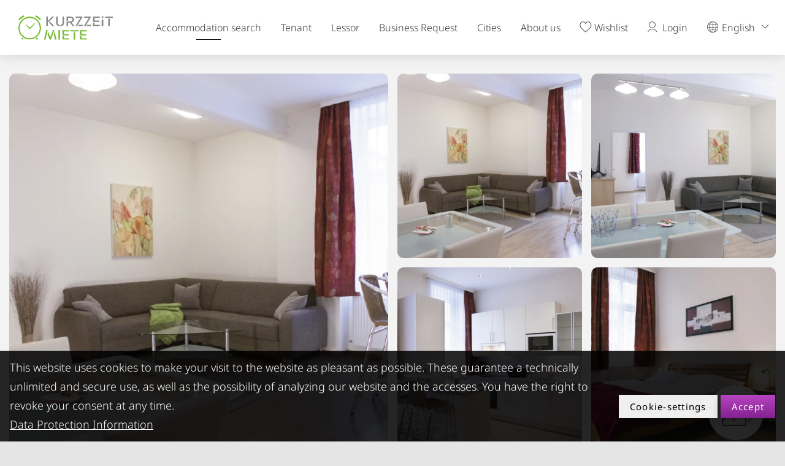

--- FILE ---
content_type: text/html; charset=UTF-8
request_url: https://www.kurzzeitmiete.at/en/Accommodations/Comfort-Apartment_a_5432
body_size: 63272
content:
<!doctype html>
<html lang="en">


<head>
                        <!-- Robots included -->
            <title>Comfort Apartment in Vienna - 2 room apartment | Kurzzeitmiete - short term rental Austria</title>
            <meta name="description" content="Amenities: -commodious bedroom with double bed -commodious living room with bed sofa -fully equipped american kitchen with dishwasher -dining table for 4-6" />

            <link rel="canonical" href="https://www.kurzzeitmiete.at/en/Accommodations/Comfort-Apartment_a_5432">
            
            

<!-- OPEN GRAPH -->
<meta property="og:title" content="Comfort Apartment in Vienna - 2 room apartment" />
<meta property="og:description" content="Amenities: -commodious bedroom with double bed -commodious living room with bed sofa -fully equipped american kitchen with dishwasher -dining table for 4-6" />
<meta property="og:image" content="https://www.kurzzeitmiete.at/signer/FAV%20Icon%20-%20VersuchIV.png" />
<meta property="og:url" content="https://www.kurzzeitmiete.at/en/Accommodations/Comfort-Apartment_a_5432" />
<meta property="og:type" content="website" />
<!-- /OPEN GRAPH -->


                    <link rel="dns-prefetch" href="//www.kurzzeitmiete.at">
    <link rel="preconnect" href="//www.kurzzeitmiete.at">
    
    <meta charset="UTF-8">

    <script>_config = {};</script>

    <meta name="format-detection" content="telephone=no"/>


    <link rel="icon" type="image/png" href="/static/img/favicons/favicon-48x48.png" sizes="48x48" />
    <link rel="icon" type="image/svg+xml" href="/static/img/favicons/favicon.svg" />
    <link rel="shortcut icon" href="/static/img/favicons/favicon.ico" />
    <link rel="apple-touch-icon" sizes="180x180" href="/static/img/favicons/apple-touch-icon.png" />
    <meta name="apple-mobile-web-app-title" content="KURZZEiTmiete" />
    <link rel="manifest" href="/static/img/favicons/site.webmanifest" />

    <meta name="theme-color" content="#1A6402">

    

    <meta name="viewport" content="width=device-width, initial-scale=1.0">




    

<style>*,:after,:before{box-sizing:border-box}html{font-family:sans-serif;line-height:1.15;-webkit-text-size-adjust:100%;-ms-text-size-adjust:100%;-webkit-tap-highlight-color:rgba(0,0,0,0)}@-ms-viewport{width:device-width}article,aside,figcaption,figure,footer,header,hgroup,main,nav,section{display:block}body{margin:0;font-size:1rem;font-weight:400;line-height:1.5;color:#212529;text-align:left;background-color:#fff}[tabindex="-1"]:focus{outline:0!important}hr{box-sizing:content-box;height:0;overflow:visible}h1,h2,h3,h4,h5,h6{margin-top:0;margin-bottom:.5rem}p{margin-top:0;margin-bottom:1rem}abbr[data-original-title],abbr[title]{text-decoration:underline;-webkit-text-decoration:underline dotted;text-decoration:underline dotted;cursor:help;border-bottom:0}address{font-style:normal;line-height:inherit}address,dl,ol,ul{margin-bottom:1rem}dl,ol,ul{margin-top:0}ol ol,ol ul,ul ol,ul ul{margin-bottom:0}dt{font-weight:700}dd{margin-bottom:.5rem;margin-left:0}blockquote{margin:0 0 1rem}dfn{font-style:italic}b,strong{font-weight:bolder}small{font-size:80%}sub,sup{position:relative;font-size:75%;line-height:0;vertical-align:baseline}sub{bottom:-.25em}sup{top:-.5em}a{text-decoration:none;background-color:transparent;-webkit-text-decoration-skip:objects}a,a:hover{color:#1a6402}a:hover{text-decoration:underline}a:not([href]):not([tabindex]),a:not([href]):not([tabindex]):focus,a:not([href]):not([tabindex]):hover{color:inherit;text-decoration:none}a:not([href]):not([tabindex]):focus{outline:0}code,kbd,pre,samp{font-family:kzm-default,sans-serif;font-size:1em}pre{margin-top:0;margin-bottom:1rem;overflow:auto;-ms-overflow-style:scrollbar}figure{margin:0 0 1rem}img{border-style:none}img,svg{vertical-align:middle}svg{overflow:hidden}table{border-collapse:collapse}caption{padding-top:.75rem;padding-bottom:.75rem;color:#6c757d;text-align:left;caption-side:bottom}th{text-align:inherit}label{display:inline-block;margin-bottom:.5rem}button{border-radius:0}button:focus{outline:1px dotted;outline:5px auto -webkit-focus-ring-color}button,input,optgroup,select,textarea{margin:0;font-family:inherit;font-size:inherit;line-height:inherit}button,input{overflow:visible}button,select{text-transform:none}[type=reset],[type=submit],button,html [type=button]{-webkit-appearance:button}[type=button]::-moz-focus-inner,[type=reset]::-moz-focus-inner,[type=submit]::-moz-focus-inner,button::-moz-focus-inner{padding:0;border-style:none}input[type=checkbox],input[type=radio]{box-sizing:border-box;padding:0}input[type=date],input[type=datetime-local],input[type=month],input[type=time]{-webkit-appearance:listbox}textarea{overflow:auto}fieldset{min-width:0;padding:0;margin:0;border:0}legend{display:block;width:100%;max-width:100%;padding:0;margin-bottom:.5rem;font-size:1.5rem;line-height:inherit;color:inherit;white-space:normal}progress{vertical-align:baseline}[type=number]::-webkit-inner-spin-button,[type=number]::-webkit-outer-spin-button{height:auto}[type=search]{outline-offset:-2px;-webkit-appearance:none}[type=search]::-webkit-search-cancel-button,[type=search]::-webkit-search-decoration{-webkit-appearance:none}::-webkit-file-upload-button{font:inherit;-webkit-appearance:button}output{display:inline-block}summary{display:list-item;cursor:pointer}template{display:none}[hidden]{display:none!important}.embed-responsive{position:relative;display:block;width:100%;padding:0;overflow:hidden}.embed-responsive:before{display:block;content:""}.embed-responsive .embed-responsive-item,.embed-responsive embed,.embed-responsive iframe,.embed-responsive object,.embed-responsive video{position:absolute;top:0;bottom:0;left:0;width:100%;height:100%;border:0}.embed-responsive-21by9:before{padding-top:42.85714%}.embed-responsive-16by9:before{padding-top:56.25%}.embed-responsive-4by3:before{padding-top:75%}.embed-responsive-5by3:before{padding-top:60%}.embed-responsive-2by1:before{padding-top:50%}.embed-responsive-3by2:before{padding-top:66.6666667%}.embed-responsive-1by1:before{padding-top:100%}.embed-responsive-map:before{padding-top:125%}.position-static{position:static!important}.position-relative{position:relative!important}.position-absolute{position:absolute!important}.position-fixed{position:fixed!important}.position-sticky{position:-webkit-sticky!important;position:sticky!important}.fixed-top{top:0}.fixed-bottom,.fixed-top{position:fixed;right:0;left:0;z-index:1030}.fixed-bottom{bottom:0}@supports ((position:-webkit-sticky) or (position:sticky)){.sticky-top{position:-webkit-sticky;position:sticky;top:0;z-index:1020}}.sr-only{position:absolute;width:1px;height:1px;padding:0;overflow:hidden;clip:rect(0,0,0,0);white-space:nowrap;border:0}.sr-only-focusable:active,.sr-only-focusable:focus{position:static;width:auto;height:auto;overflow:visible;clip:auto;white-space:normal}.w-25{width:25%!important}.w-50{width:50%!important}.w-75{width:75%!important}.w-100{width:100%!important}.w-auto{width:auto!important}.h-25{height:25%!important}.h-50{height:50%!important}.h-75{height:75%!important}.h-100{height:100%!important}.h-auto{height:auto!important}.mw-100{max-width:100%!important}.mh-100{max-height:100%!important}.d-none{display:none!important}.d-inline{display:inline!important}.d-inline-block{display:inline-block!important}.d-block{display:block!important}.d-table{display:table!important}.d-table-row{display:table-row!important}.d-table-cell{display:table-cell!important}.d-flex{display:-ms-flexbox!important;display:flex!important}.d-inline-flex{display:-ms-inline-flexbox!important;display:inline-flex!important}.container,.container-fluid{width:100%;padding-right:15px;padding-left:15px;margin-right:auto;margin-left:auto}.row{display:-ms-flexbox;display:flex;-ms-flex-wrap:wrap;flex-wrap:wrap;margin-right:-15px;margin-left:-15px}.no-gutters{margin-right:0;margin-left:0}.no-gutters>.col,.no-gutters>[class*=col-]{padding-right:0;padding-left:0}.col,.col-1,.col-2,.col-3,.col-4,.col-5,.col-6,.col-7,.col-8,.col-9,.col-10,.col-11,.col-12,.col-auto,.col-lg,.col-lg-1,.col-lg-2,.col-lg-3,.col-lg-4,.col-lg-5,.col-lg-6,.col-lg-7,.col-lg-8,.col-lg-9,.col-lg-10,.col-lg-11,.col-lg-12,.col-lg-auto,.col-md,.col-md-1,.col-md-2,.col-md-3,.col-md-4,.col-md-5,.col-md-6,.col-md-7,.col-md-8,.col-md-9,.col-md-10,.col-md-11,.col-md-12,.col-md-auto,.col-sm,.col-sm-1,.col-sm-2,.col-sm-3,.col-sm-4,.col-sm-5,.col-sm-6,.col-sm-7,.col-sm-8,.col-sm-9,.col-sm-10,.col-sm-11,.col-sm-12,.col-sm-auto,.col-xl,.col-xl-1,.col-xl-2,.col-xl-3,.col-xl-4,.col-xl-5,.col-xl-6,.col-xl-7,.col-xl-8,.col-xl-9,.col-xl-10,.col-xl-11,.col-xl-12,.col-xl-auto{position:relative;width:100%;min-height:1px;padding-right:15px;padding-left:15px}.col{-ms-flex-preferred-size:0;flex-basis:0;-ms-flex-positive:1;flex-grow:1;max-width:100%}.col-auto{-ms-flex:0 0 auto;flex:0 0 auto;width:auto;max-width:none}.col-1{-ms-flex:0 0 8.33333%;flex:0 0 8.33333%;max-width:8.33333%}.col-2{-ms-flex:0 0 16.66667%;flex:0 0 16.66667%;max-width:16.66667%}.col-3{-ms-flex:0 0 25%;flex:0 0 25%;max-width:25%}.col-4{-ms-flex:0 0 33.33333%;flex:0 0 33.33333%;max-width:33.33333%}.col-5{-ms-flex:0 0 41.66667%;flex:0 0 41.66667%;max-width:41.66667%}.col-6{-ms-flex:0 0 50%;flex:0 0 50%;max-width:50%}.col-7{-ms-flex:0 0 58.33333%;flex:0 0 58.33333%;max-width:58.33333%}.col-8{-ms-flex:0 0 66.66667%;flex:0 0 66.66667%;max-width:66.66667%}.col-9{-ms-flex:0 0 75%;flex:0 0 75%;max-width:75%}.col-10{-ms-flex:0 0 83.33333%;flex:0 0 83.33333%;max-width:83.33333%}.col-11{-ms-flex:0 0 91.66667%;flex:0 0 91.66667%;max-width:91.66667%}.col-12{-ms-flex:0 0 100%;flex:0 0 100%;max-width:100%}.order-first{-ms-flex-order:-1;order:-1}.order-last{-ms-flex-order:13;order:13}.order-0{-ms-flex-order:0;order:0}.order-1{-ms-flex-order:1;order:1}.order-2{-ms-flex-order:2;order:2}.order-3{-ms-flex-order:3;order:3}.order-4{-ms-flex-order:4;order:4}.order-5{-ms-flex-order:5;order:5}.order-6{-ms-flex-order:6;order:6}.order-7{-ms-flex-order:7;order:7}.order-8{-ms-flex-order:8;order:8}.order-9{-ms-flex-order:9;order:9}.order-10{-ms-flex-order:10;order:10}.order-11{-ms-flex-order:11;order:11}.order-12{-ms-flex-order:12;order:12}.offset-1{margin-left:8.33333%}.offset-2{margin-left:16.66667%}.offset-3{margin-left:25%}.offset-4{margin-left:33.33333%}.offset-5{margin-left:41.66667%}.offset-6{margin-left:50%}.offset-7{margin-left:58.33333%}.offset-8{margin-left:66.66667%}.offset-9{margin-left:75%}.offset-10{margin-left:83.33333%}.offset-11{margin-left:91.66667%}.breadcrumb{display:-ms-flexbox;display:flex;-ms-flex-wrap:wrap;flex-wrap:wrap;padding:.75rem 1rem;margin-bottom:1rem;list-style:none;background-color:#e9ecef;border-radius:.25rem}.breadcrumb-item+.breadcrumb-item{padding-left:.5rem}.breadcrumb-item+.breadcrumb-item:before{display:inline-block;padding-right:.5rem;color:#6c757d;content:"/"}.breadcrumb-item+.breadcrumb-item:hover:before{text-decoration:underline;text-decoration:none}.breadcrumb-item.active{color:#6c757d}.btn{font-weight:400;text-align:center;white-space:nowrap;vertical-align:middle;-webkit-user-select:none;-moz-user-select:none;-ms-user-select:none;user-select:none;border:1px solid transparent;padding:.375rem .75rem;font-size:1rem;line-height:1.5;border-radius:.25rem;transition:color .15s ease-in-out,background-color .15s ease-in-out,border-color .15s ease-in-out,box-shadow .15s ease-in-out}.btn:focus,.btn:hover{text-decoration:none}.btn.focus,.btn:focus{outline:0;box-shadow:0 0 0 .2rem rgba(#1A6402,.25)}.btn.disabled,.btn:disabled{opacity:.65}.btn:not(:disabled):not(.disabled){cursor:pointer}a.btn.disabled,fieldset:disabled a.btn{pointer-events:none}.btn-primary{color:#fff;background-color:#1a6402;border-color:#1a6402}.btn-primary:hover{color:#fff;background-color:#6b9828;border-color:#6b9828}.btn-primary.focus,.btn-primary:focus{color:#fff;box-shadow:0 0 0 .2rem rgba(#1A6402,.5)}.btn-primary.disabled,.btn-primary:disabled{color:#fff;background-color:#1a6402;border-color:#1a6402}.btn-primary:not(:disabled):not(.disabled).active,.btn-primary:not(:disabled):not(.disabled):active,.show>.btn-primary.dropdown-toggle{color:#fff;background-color:#6b9828;border-color:#1a6402}.btn-primary:not(:disabled):not(.disabled).active:focus,.btn-primary:not(:disabled):not(.disabled):active:focus,.show>.btn-primary.dropdown-toggle:focus{box-shadow:0 0 0 .2rem rgba(#1A6402,.5)}.btn-success{color:#fff;background-color:#28a745;border-color:#28a745}.btn-success:hover{color:#fff;background-color:#12862b;border-color:#12862b}.btn-success.focus,.btn-success:focus{color:#fff;box-shadow:0 0 0 .2rem rgba(#28A745,.5)}.btn-success.disabled,.btn-success:disabled{color:#fff;background-color:#28a745;border-color:#28a745}.btn-success:not(:disabled):not(.disabled).active,.btn-success:not(:disabled):not(.disabled):active,.show>.btn-success.dropdown-toggle{color:#fff;background-color:#12862b;border-color:#28a745}.btn-success:not(:disabled):not(.disabled).active:focus,.btn-success:not(:disabled):not(.disabled):active:focus,.show>.btn-success.dropdown-toggle:focus{box-shadow:0 0 0 .2rem rgba(#28A745,.5)}.btn-info{color:#323232;background-color:#ffc107;border-color:#ffc107}.btn-info:hover{color:#323232;background-color:#967102;border-color:#967102}.btn-info.focus,.btn-info:focus{color:#323232;box-shadow:0 0 0 .2rem rgba(#FFC107,.5)}.btn-info.disabled,.btn-info:disabled{color:#323232;background-color:#ffc107;border-color:#ffc107}.btn-info:not(:disabled):not(.disabled).active,.btn-info:not(:disabled):not(.disabled):active,.show>.btn-info.dropdown-toggle{color:#323232;background-color:#967102;border-color:#ffc107}.btn-info:not(:disabled):not(.disabled).active:focus,.btn-info:not(:disabled):not(.disabled):active:focus,.show>.btn-info.dropdown-toggle:focus{box-shadow:0 0 0 .2rem rgba(#FFC107,.5)}.btn-warning{color:#323232;background-color:#ffc107;border-color:#ffc107}.btn-warning:hover{color:#323232;background-color:#967102;border-color:#967102}.btn-warning.focus,.btn-warning:focus{color:#323232;box-shadow:0 0 0 .2rem rgba(#ffc107,.5)}.btn-warning.disabled,.btn-warning:disabled{color:#323232;background-color:#ffc107;border-color:#ffc107}.btn-warning:not(:disabled):not(.disabled).active,.btn-warning:not(:disabled):not(.disabled):active,.show>.btn-warning.dropdown-toggle{color:#323232;background-color:#967102;border-color:#ffc107}.btn-warning:not(:disabled):not(.disabled).active:focus,.btn-warning:not(:disabled):not(.disabled):active:focus,.show>.btn-warning.dropdown-toggle:focus{box-shadow:0 0 0 .2rem rgba(#ffc107,.5)}.btn-danger{color:#fff;background-color:#dc3545;border-color:#dc3545}.btn-danger:hover{color:#fff;background-color:#cc2333;border-color:#cc2333}.btn-danger.focus,.btn-danger:focus{color:#fff;box-shadow:0 0 0 .2rem rgba(#DC3545,.5)}.btn-danger.disabled,.btn-danger:disabled{color:#fff;background-color:#dc3545;border-color:#dc3545}.btn-danger:not(:disabled):not(.disabled).active,.btn-danger:not(:disabled):not(.disabled):active,.show>.btn-danger.dropdown-toggle{color:#fff;background-color:#cc2333;border-color:#dc3545}.btn-danger:not(:disabled):not(.disabled).active:focus,.btn-danger:not(:disabled):not(.disabled):active:focus,.show>.btn-danger.dropdown-toggle:focus{box-shadow:0 0 0 .2rem rgba(#DC3545,.5)}.btn-light{color:#323232;background-color:#e5e5e5;border-color:#e5e5e5}.btn-light:hover{color:#323232;background-color:#e4e8ec;border-color:#e4e8ec}.btn-light.focus,.btn-light:focus{color:#323232;box-shadow:0 0 0 .2rem rgba(#e5e5e5,.5)}.btn-light.disabled,.btn-light:disabled{color:#323232;background-color:#e5e5e5;border-color:#e5e5e5}.btn-light:not(:disabled):not(.disabled).active,.btn-light:not(:disabled):not(.disabled):active,.show>.btn-light.dropdown-toggle{color:#323232;background-color:#e4e8ec;border-color:#e5e5e5}.btn-light:not(:disabled):not(.disabled).active:focus,.btn-light:not(:disabled):not(.disabled):active:focus,.show>.btn-light.dropdown-toggle:focus{box-shadow:0 0 0 .2rem rgba(#e5e5e5,.5)}.btn-dark{color:#fff;background-color:#343a40;border-color:#343a40}.btn-dark:hover{color:#fff;background-color:#14191e;border-color:#14191e}.btn-dark.focus,.btn-dark:focus{color:#fff;box-shadow:0 0 0 .2rem rgba(#343A40,.5)}.btn-dark.disabled,.btn-dark:disabled{color:#fff;background-color:#343a40;border-color:#343a40}.btn-dark:not(:disabled):not(.disabled).active,.btn-dark:not(:disabled):not(.disabled):active,.show>.btn-dark.dropdown-toggle{color:#fff;background-color:#14191e;border-color:#343a40}.btn-dark:not(:disabled):not(.disabled).active:focus,.btn-dark:not(:disabled):not(.disabled):active:focus,.show>.btn-dark.dropdown-toggle:focus{box-shadow:0 0 0 .2rem rgba(#343A40,.5)}.btn-white{color:#323232;background-color:#fff;border-color:#fff}.btn-white:hover{color:#323232;background-color:#f8f9fa;border-color:#f8f9fa}.btn-white.focus,.btn-white:focus{color:#323232;box-shadow:0 0 0 .2rem hsla(0,0%,100%,.5)}.btn-white.disabled,.btn-white:disabled{color:#323232;background-color:#fff;border-color:#fff}.btn-white:not(:disabled):not(.disabled).active,.btn-white:not(:disabled):not(.disabled):active,.show>.btn-white.dropdown-toggle{color:#323232;background-color:#f8f9fa;border-color:#fff}.btn-white:not(:disabled):not(.disabled).active:focus,.btn-white:not(:disabled):not(.disabled):active:focus,.show>.btn-white.dropdown-toggle:focus{box-shadow:0 0 0 .2rem hsla(0,0%,100%,.5)}.btn-default{color:#fff;background-color:#323232;border-color:#323232}.btn-default:hover{color:#fff;background-color:#1f232a;border-color:#1f232a}.btn-default.focus,.btn-default:focus{color:#fff;box-shadow:0 0 0 .2rem rgba(#323232,.5)}.btn-default.disabled,.btn-default:disabled{color:#fff;background-color:#323232;border-color:#323232}.btn-default:not(:disabled):not(.disabled).active,.btn-default:not(:disabled):not(.disabled):active,.show>.btn-default.dropdown-toggle{color:#fff;background-color:#1f232a;border-color:#323232}.btn-default:not(:disabled):not(.disabled).active:focus,.btn-default:not(:disabled):not(.disabled):active:focus,.show>.btn-default.dropdown-toggle:focus{box-shadow:0 0 0 .2rem rgba(#323232,.5)}.btn-outline-primary{color:#1a6402;background-color:transparent;background-image:none;border-color:#1a6402}.btn-outline-primary:hover{color:#1a6402;background-color:#6b9828;border-color:#6b9828}.btn-outline-primary.disabled,.btn-outline-primary:disabled{color:#1a6402;background-color:transparent}.btn-outline-primary:not(:disabled):not(.disabled).active,.btn-outline-primary:not(:disabled):not(.disabled):active,.show>.btn-outline-primary.dropdown-toggle{color:#1a6402;background-color:#6b9828;border-color:#6b9828}.btn-outline-primary:not(:disabled):not(.disabled).active:focus,.btn-outline-primary:not(:disabled):not(.disabled):active:focus,.show>.btn-outline-primary.dropdown-toggle:focus{box-shadow:0 0 0 .2rem rgba(#1A6402,.5)}.btn-outline-success{color:#28a745;background-color:transparent;background-image:none;border-color:#28a745}.btn-outline-success:hover{color:#28a745;background-color:#12862b;border-color:#12862b}.btn-outline-success.disabled,.btn-outline-success:disabled{color:#28a745;background-color:transparent}.btn-outline-success:not(:disabled):not(.disabled).active,.btn-outline-success:not(:disabled):not(.disabled):active,.show>.btn-outline-success.dropdown-toggle{color:#28a745;background-color:#12862b;border-color:#12862b}.btn-outline-success:not(:disabled):not(.disabled).active:focus,.btn-outline-success:not(:disabled):not(.disabled):active:focus,.show>.btn-outline-success.dropdown-toggle:focus{box-shadow:0 0 0 .2rem rgba(#28A745,.5)}.btn-outline-info{color:#ffc107;background-color:transparent;background-image:none;border-color:#ffc107}.btn-outline-info:hover{color:#ffc107;background-color:#967102;border-color:#967102}.btn-outline-info.disabled,.btn-outline-info:disabled{color:#ffc107;background-color:transparent}.btn-outline-info:not(:disabled):not(.disabled).active,.btn-outline-info:not(:disabled):not(.disabled):active,.show>.btn-outline-info.dropdown-toggle{color:#ffc107;background-color:#967102;border-color:#967102}.btn-outline-info:not(:disabled):not(.disabled).active:focus,.btn-outline-info:not(:disabled):not(.disabled):active:focus,.show>.btn-outline-info.dropdown-toggle:focus{box-shadow:0 0 0 .2rem rgba(#FFC107,.5)}.btn-outline-warning{color:#ffc107;background-color:transparent;background-image:none;border-color:#ffc107}.btn-outline-warning:hover{color:#ffc107;background-color:#967102;border-color:#967102}.btn-outline-warning.disabled,.btn-outline-warning:disabled{color:#ffc107;background-color:transparent}.btn-outline-warning:not(:disabled):not(.disabled).active,.btn-outline-warning:not(:disabled):not(.disabled):active,.show>.btn-outline-warning.dropdown-toggle{color:#ffc107;background-color:#967102;border-color:#967102}.btn-outline-warning:not(:disabled):not(.disabled).active:focus,.btn-outline-warning:not(:disabled):not(.disabled):active:focus,.show>.btn-outline-warning.dropdown-toggle:focus{box-shadow:0 0 0 .2rem rgba(#ffc107,.5)}.btn-outline-danger{color:#dc3545;background-color:transparent;background-image:none;border-color:#dc3545}.btn-outline-danger:hover{color:#dc3545;background-color:#cc2333;border-color:#cc2333}.btn-outline-danger.disabled,.btn-outline-danger:disabled{color:#dc3545;background-color:transparent}.btn-outline-danger:not(:disabled):not(.disabled).active,.btn-outline-danger:not(:disabled):not(.disabled):active,.show>.btn-outline-danger.dropdown-toggle{color:#dc3545;background-color:#cc2333;border-color:#cc2333}.btn-outline-danger:not(:disabled):not(.disabled).active:focus,.btn-outline-danger:not(:disabled):not(.disabled):active:focus,.show>.btn-outline-danger.dropdown-toggle:focus{box-shadow:0 0 0 .2rem rgba(#DC3545,.5)}.btn-outline-light{color:#e5e5e5;background-color:transparent;background-image:none;border-color:#e5e5e5}.btn-outline-light:hover{color:#e5e5e5;background-color:#e4e8ec;border-color:#e4e8ec}.btn-outline-light.disabled,.btn-outline-light:disabled{color:#e5e5e5;background-color:transparent}.btn-outline-light:not(:disabled):not(.disabled).active,.btn-outline-light:not(:disabled):not(.disabled):active,.show>.btn-outline-light.dropdown-toggle{color:#e5e5e5;background-color:#e4e8ec;border-color:#e4e8ec}.btn-outline-light:not(:disabled):not(.disabled).active:focus,.btn-outline-light:not(:disabled):not(.disabled):active:focus,.show>.btn-outline-light.dropdown-toggle:focus{box-shadow:0 0 0 .2rem rgba(#e5e5e5,.5)}.btn-outline-dark{color:#343a40;background-color:transparent;background-image:none;border-color:#343a40}.btn-outline-dark:hover{color:#343a40;background-color:#14191e;border-color:#14191e}.btn-outline-dark.disabled,.btn-outline-dark:disabled{color:#343a40;background-color:transparent}.btn-outline-dark:not(:disabled):not(.disabled).active,.btn-outline-dark:not(:disabled):not(.disabled):active,.show>.btn-outline-dark.dropdown-toggle{color:#343a40;background-color:#14191e;border-color:#14191e}.btn-outline-dark:not(:disabled):not(.disabled).active:focus,.btn-outline-dark:not(:disabled):not(.disabled):active:focus,.show>.btn-outline-dark.dropdown-toggle:focus{box-shadow:0 0 0 .2rem rgba(#343A40,.5)}.btn-outline-white{color:#fff;background-color:transparent;background-image:none;border-color:#fff}.btn-outline-white:hover{color:#fff;background-color:#f8f9fa;border-color:#f8f9fa}.btn-outline-white.disabled,.btn-outline-white:disabled{color:#fff;background-color:transparent}.btn-outline-white:not(:disabled):not(.disabled).active,.btn-outline-white:not(:disabled):not(.disabled):active,.show>.btn-outline-white.dropdown-toggle{color:#fff;background-color:#f8f9fa;border-color:#f8f9fa}.btn-outline-white:not(:disabled):not(.disabled).active:focus,.btn-outline-white:not(:disabled):not(.disabled):active:focus,.show>.btn-outline-white.dropdown-toggle:focus{box-shadow:0 0 0 .2rem hsla(0,0%,100%,.5)}.btn-outline-default{color:#323232;background-color:transparent;background-image:none;border-color:#323232}.btn-outline-default:hover{color:#323232;background-color:#1f232a;border-color:#1f232a}.btn-outline-default.disabled,.btn-outline-default:disabled{color:#323232;background-color:transparent}.btn-outline-default:not(:disabled):not(.disabled).active,.btn-outline-default:not(:disabled):not(.disabled):active,.show>.btn-outline-default.dropdown-toggle{color:#323232;background-color:#1f232a;border-color:#1f232a}.btn-outline-default:not(:disabled):not(.disabled).active:focus,.btn-outline-default:not(:disabled):not(.disabled):active:focus,.show>.btn-outline-default.dropdown-toggle:focus{box-shadow:0 0 0 .2rem rgba(#323232,.5)}.btn-link{font-weight:400}.btn-link,.btn-link:hover{color:#1a6402;background-color:transparent}.btn-link.focus,.btn-link:focus,.btn-link:hover{text-decoration:underline;border-color:transparent}.btn-link.focus,.btn-link:focus{box-shadow:none}.btn-link.disabled,.btn-link:disabled{color:#6c757d;pointer-events:none}.btn-lg{padding:.5rem 1rem;font-size:1.25rem;line-height:1.5;border-radius:.3rem}.btn-sm{padding:.25rem .5rem;font-size:.875rem;line-height:1.5;border-radius:.2rem}.btn-block{display:block;width:100%}.btn-block+.btn-block{margin-top:.5rem}input[type=button].btn-block,input[type=reset].btn-block,input[type=submit].btn-block{width:100%}.nav{display:-ms-flexbox;display:flex;-ms-flex-wrap:wrap;flex-wrap:wrap;padding-left:0;margin-bottom:0;list-style:none}.nav-link{display:block;padding:.5rem 1rem}.nav-link:focus,.nav-link:hover{text-decoration:none}.nav-link.disabled{color:#6c757d}.nav-tabs{border-bottom:1px solid #dee2e6}.nav-tabs .nav-item{margin-bottom:-1px}.nav-tabs .nav-link{border:1px solid transparent;border-top-left-radius:.25rem;border-top-right-radius:.25rem}.nav-tabs .nav-link:focus,.nav-tabs .nav-link:hover{border-color:#e9ecef #e9ecef #dee2e6}.nav-tabs .nav-link.disabled{color:#6c757d;background-color:transparent;border-color:transparent}.nav-tabs .nav-item.show .nav-link,.nav-tabs .nav-link.active{color:#495057;background-color:#fff;border-color:#dee2e6 #dee2e6 #fff}.nav-tabs .dropdown-menu{margin-top:-1px;border-top-left-radius:0;border-top-right-radius:0}.nav-pills .nav-link{border-radius:.25rem}.nav-pills .nav-link.active,.nav-pills .show>.nav-link{color:#fff;background-color:#1a6402}.nav-fill .nav-item{-ms-flex:1 1 auto;flex:1 1 auto;text-align:center}.nav-justified .nav-item{-ms-flex-preferred-size:0;flex-basis:0;-ms-flex-positive:1;flex-grow:1;text-align:center}.tab-content>.tab-pane{display:none}.tab-content>.active{display:block}.navbar{position:relative;padding:.5rem 1rem}.navbar,.navbar>.container,.navbar>.container-fluid{display:-ms-flexbox;display:flex;-ms-flex-wrap:wrap;flex-wrap:wrap;-ms-flex-align:center;align-items:center;-ms-flex-pack:justify;justify-content:space-between}.navbar-brand{padding-top:.3125rem;padding-bottom:.3125rem;margin-right:1rem;font-size:1.25rem;line-height:inherit;white-space:nowrap}.navbar-brand:focus,.navbar-brand:hover{text-decoration:none}.navbar-nav{display:-ms-flexbox;display:flex;-ms-flex-direction:column;flex-direction:column;padding-left:0;margin-bottom:0;list-style:none}.navbar-nav .nav-link{padding-right:0;padding-left:0}.navbar-nav .dropdown-menu{position:static;float:none}.navbar-text{display:inline-block;padding-top:.5rem;padding-bottom:.5rem}.navbar-collapse{-ms-flex-preferred-size:100%;flex-basis:100%;-ms-flex-positive:1;flex-grow:1;-ms-flex-align:center;align-items:center}.navbar-toggler{padding:.25rem .75rem;font-size:1.25rem;line-height:1;background-color:transparent;border:1px solid transparent;border-radius:.25rem}.navbar-toggler:focus,.navbar-toggler:hover{text-decoration:none}.navbar-toggler:not(:disabled):not(.disabled){cursor:pointer}.navbar-toggler-icon{display:inline-block;width:1.5em;height:1.5em;vertical-align:middle;content:"";background:no-repeat 50%;background-size:100% 100%}.navbar-expand{-ms-flex-flow:row nowrap;flex-flow:row nowrap;-ms-flex-pack:start;justify-content:flex-start}.navbar-expand>.container,.navbar-expand>.container-fluid{padding-right:0;padding-left:0}.navbar-expand .navbar-nav{-ms-flex-direction:row;flex-direction:row}.navbar-expand .navbar-nav .dropdown-menu{position:absolute}.navbar-expand .navbar-nav .nav-link{padding-right:.5rem;padding-left:.5rem}.navbar-expand>.container,.navbar-expand>.container-fluid{-ms-flex-wrap:nowrap;flex-wrap:nowrap}.navbar-expand .navbar-collapse{display:-ms-flexbox!important;display:flex!important;-ms-flex-preferred-size:auto;flex-basis:auto}.navbar-expand .navbar-toggler{display:none}.navbar-light .navbar-brand,.navbar-light .navbar-brand:focus,.navbar-light .navbar-brand:hover{color:rgba(0,0,0,.9)}.navbar-light .navbar-nav .nav-link{color:rgba(0,0,0,.5)}.navbar-light .navbar-nav .nav-link:focus,.navbar-light .navbar-nav .nav-link:hover{color:rgba(0,0,0,.7)}.navbar-light .navbar-nav .nav-link.disabled{color:rgba(0,0,0,.3)}.navbar-light .navbar-nav .active>.nav-link,.navbar-light .navbar-nav .nav-link.active,.navbar-light .navbar-nav .nav-link.show,.navbar-light .navbar-nav .show>.nav-link{color:rgba(0,0,0,.9)}.navbar-light .navbar-toggler{color:rgba(0,0,0,.5);border-color:rgba(0,0,0,.1)}.navbar-light .navbar-toggler-icon{background-image:url("data:image/svg+xml;charset=utf8,%3Csvg viewBox='0 0 30 30' xmlns='http://www.w3.org/2000/svg'%3E%3Cpath stroke='rgba(0, 0, 0, 0.5)' stroke-width='2' stroke-linecap='round' stroke-miterlimit='10' d='M4 7h22M4 15h22M4 23h22'/%3E%3C/svg%3E")}.navbar-light .navbar-text{color:rgba(0,0,0,.5)}.navbar-light .navbar-text a,.navbar-light .navbar-text a:focus,.navbar-light .navbar-text a:hover{color:rgba(0,0,0,.9)}.navbar-dark .navbar-brand,.navbar-dark .navbar-brand:focus,.navbar-dark .navbar-brand:hover{color:#fff}.navbar-dark .navbar-nav .nav-link{color:hsla(0,0%,100%,.5)}.navbar-dark .navbar-nav .nav-link:focus,.navbar-dark .navbar-nav .nav-link:hover{color:hsla(0,0%,100%,.75)}.navbar-dark .navbar-nav .nav-link.disabled{color:hsla(0,0%,100%,.25)}.navbar-dark .navbar-nav .active>.nav-link,.navbar-dark .navbar-nav .nav-link.active,.navbar-dark .navbar-nav .nav-link.show,.navbar-dark .navbar-nav .show>.nav-link{color:#fff}.navbar-dark .navbar-toggler{color:hsla(0,0%,100%,.5);border-color:hsla(0,0%,100%,.1)}.navbar-dark .navbar-toggler-icon{background-image:url("data:image/svg+xml;charset=utf8,%3Csvg viewBox='0 0 30 30' xmlns='http://www.w3.org/2000/svg'%3E%3Cpath stroke='rgba(255, 255, 255, 0.5)' stroke-width='2' stroke-linecap='round' stroke-miterlimit='10' d='M4 7h22M4 15h22M4 23h22'/%3E%3C/svg%3E")}.navbar-dark .navbar-text{color:hsla(0,0%,100%,.5)}.navbar-dark .navbar-text a,.navbar-dark .navbar-text a:focus,.navbar-dark .navbar-text a:hover{color:#fff}.modal-open{overflow:hidden}.modal-open .modal{overflow-x:hidden;overflow-y:auto}.modal{position:fixed;top:0;right:0;bottom:0;left:0;z-index:1050;display:none;overflow:hidden;outline:0}.modal-dialog{position:relative;width:auto;margin:.5rem;pointer-events:none}.modal.fade .modal-dialog{transition:transform .3s ease-out;transform:translateY(-25%)}.modal.show .modal-dialog{transform:translate(0)}.modal-dialog-centered{display:-ms-flexbox;display:flex;-ms-flex-align:center;align-items:center;min-height:calc(100% - 1rem)}.modal-dialog-centered:before{display:block;height:calc(100vh - 1rem);content:""}.modal-content{position:relative;display:-ms-flexbox;display:flex;-ms-flex-direction:column;flex-direction:column;width:100%;pointer-events:auto;background-color:#fff;background-clip:padding-box;outline:0;overflow:hidden}.modal-backdrop{position:fixed;top:0;right:0;bottom:0;left:0;z-index:1040;background-color:#000}.modal-backdrop.fade{opacity:0}.modal-backdrop.show{opacity:.5}.modal-header{display:-ms-flexbox;display:flex;-ms-flex-align:start;align-items:flex-start;-ms-flex-pack:justify;justify-content:space-between;padding:2rem;border-top-left-radius:.3rem;border-top-right-radius:.3rem}.modal-header .close{padding:2rem;margin:-2rem -2rem -2rem auto}.modal-title{margin-bottom:0;line-height:1.5}.modal-body{position:relative;-ms-flex:1 1 auto;flex:1 1 auto;padding:2rem}.modal-footer{display:-ms-flexbox;display:flex;-ms-flex-align:center;align-items:center;-ms-flex-pack:end;justify-content:flex-end;padding:2rem;border-top:1px solid #e9ecef}.modal-footer>:not(:first-child){margin-left:.25rem}.modal-footer>:not(:last-child){margin-right:.25rem}.modal-scrollbar-measure{position:absolute;top:-9999px;width:50px;height:50px;overflow:scroll}.dropdown,.dropleft,.dropright,.dropup{position:relative}.dropdown-toggle:after{display:inline-block;width:0;height:0;margin-left:.255em;vertical-align:.255em;content:"";border-top:.3em solid;border-right:.3em solid transparent;border-bottom:0;border-left:.3em solid transparent}.dropdown-toggle:empty:after{margin-left:0}.dropdown-menu{position:absolute;top:100%;left:0;z-index:1000;display:none;float:left;min-width:10rem;padding:.5rem 0;margin:.125rem 0 0;font-size:1rem;color:#212529;text-align:left;list-style:none;background-color:#fff;background-clip:padding-box;border:1px solid rgba(0,0,0,.15);box-shadow:0 0 30px 0 rgba(0,0,0,.15);border-radius:10px}.dropdown-menu-right{right:0;left:auto}.dropup .dropdown-menu{top:auto;bottom:100%;margin-top:0;margin-bottom:.125rem}.dropup .dropdown-toggle:after{display:inline-block;width:0;height:0;margin-left:.255em;vertical-align:.255em;content:"";border-top:0;border-right:.3em solid transparent;border-bottom:.3em solid;border-left:.3em solid transparent}.dropup .dropdown-toggle:empty:after{margin-left:0}.dropright .dropdown-menu{top:0;right:auto;left:100%;margin-top:0;margin-left:.125rem}.dropright .dropdown-toggle:after{display:inline-block;width:0;height:0;margin-left:.255em;vertical-align:.255em;content:"";border-top:.3em solid transparent;border-right:0;border-bottom:.3em solid transparent;border-left:.3em solid}.dropright .dropdown-toggle:empty:after{margin-left:0}.dropright .dropdown-toggle:after{vertical-align:0}.dropleft .dropdown-menu{top:0;right:100%;left:auto;margin-top:0;margin-right:.125rem}.dropleft .dropdown-toggle:after{display:inline-block;width:0;height:0;margin-left:.255em;vertical-align:.255em;content:"";display:none}.dropleft .dropdown-toggle:before{display:inline-block;width:0;height:0;margin-right:.255em;vertical-align:.255em;content:"";border-top:.3em solid transparent;border-right:.3em solid;border-bottom:.3em solid transparent}.dropleft .dropdown-toggle:empty:after{margin-left:0}.dropleft .dropdown-toggle:before{vertical-align:0}.dropdown-menu[x-placement^=bottom],.dropdown-menu[x-placement^=left],.dropdown-menu[x-placement^=right],.dropdown-menu[x-placement^=top]{right:auto;bottom:auto}.dropdown-divider{height:0;margin:.5rem 0;overflow:hidden;border-top:1px solid #e9ecef}.dropdown-item{display:block;width:100%;padding:.25rem 1.5rem;clear:both;font-weight:400;color:#212529;text-align:inherit;white-space:nowrap;background-color:transparent;border:0}.dropdown-item:focus,.dropdown-item:hover{color:#212529;text-decoration:none;background-color:#f8f9fa}.dropdown-item.active,.dropdown-item:active{color:#fff;text-decoration:none;background-color:#1a6402}.dropdown-item.disabled,.dropdown-item:disabled{color:#6c757d;background-color:transparent}.dropdown-menu.show{display:block}.dropdown-header{display:block;padding:.5rem 1.5rem;margin-bottom:0;font-size:.875rem;color:#6c757d;white-space:nowrap}.dropdown-item-text{display:block;padding:.25rem 1.5rem;color:#212529}.h1,.h2,.h3,.h4,.h5,.h6,h1,h2,h3,h4,h5,h6{margin-bottom:.5rem;font-family:inherit;font-weight:500;line-height:1.2;color:inherit}.h1,h1{font-size:2.5rem}.h2,h2{font-size:2rem}.h3,h3{font-size:1.75rem}.h4,h4{font-size:1.5rem}.h5,.lead,h5{font-size:1.25rem}.lead{font-weight:300}.display-1{font-size:6rem}.display-1,.display-2{font-weight:300;line-height:1.2}.display-2{font-size:5.5rem}.display-3{font-size:4.5rem}.display-3,.display-4{font-weight:300;line-height:1.2}.display-4{font-size:3.5rem}hr{margin-top:1rem;margin-bottom:1rem;border:0;border-top:1px solid rgba(0,0,0,.1)}.small,small{font-size:80%;font-weight:400}.mark,mark{padding:.2em;background-color:#fcf8e3}.list-inline,.list-unstyled{padding-left:0;list-style:none}.list-inline-item{display:inline-block}.list-inline-item:not(:last-child){margin-right:.5rem}.initialism{font-size:90%;text-transform:uppercase}.blockquote{margin-bottom:1rem;font-size:1.25rem}.blockquote-footer{display:block;font-size:80%;color:#6c757d}.blockquote-footer:before{content:"\2014 \00A0"}.form-control{display:block;width:100%;height:calc(2.25rem + 2px);padding:.375rem .75rem;font-size:1rem;line-height:1.5;color:#495057;background-color:#fff;background-clip:padding-box;border:1px solid #c7c7c7;border-radius:.25rem;transition:border-color .15s ease-in-out,box-shadow .15s ease-in-out}.form-control::-ms-expand{background-color:transparent;border:0}.form-control:focus{color:#495057;background-color:#fff;border-color:#e9f4de;outline:0;box-shadow:0 0 0 .2rem rgba(#1A6402,.25)}.form-control::-webkit-input-placeholder{color:#6c757d;opacity:1}.form-control::-moz-placeholder{color:#6c757d;opacity:1}.form-control:-ms-input-placeholder,.form-control::-ms-input-placeholder{color:#6c757d;opacity:1}.form-control::placeholder{color:#6c757d;opacity:1}.form-control:disabled,.form-control[readonly]{background-color:#e9ecef}select.form-control:focus::-ms-value{color:#495057;background-color:#fff}.form-control-file,.form-control-range{display:block;width:100%}.col-form-label{padding-top:calc(.375rem + 1px);padding-bottom:calc(.375rem + 1px);margin-bottom:0;font-size:inherit;line-height:1.5}.col-form-label-lg{padding-top:calc(.5rem + 1px);padding-bottom:calc(.5rem + 1px);font-size:1.25rem;line-height:1.5}.col-form-label-sm{padding-top:calc(.25rem + 1px);padding-bottom:calc(.25rem + 1px);font-size:.875rem;line-height:1.5}.form-control-plaintext{display:block;width:100%;padding-top:.375rem;padding-bottom:.375rem;margin-bottom:0;line-height:1.5;color:#212529;background-color:transparent;border:solid transparent;border-width:1px 0}.form-control-plaintext.form-control-lg,.form-control-plaintext.form-control-sm{padding-right:0;padding-left:0}.form-control-sm{height:calc(1.8125rem + 2px);padding:.25rem .5rem;font-size:.875rem;line-height:1.5;border-radius:.2rem}.form-control-lg{height:calc(2.875rem + 2px);padding:.5rem 1rem;font-size:1.25rem;line-height:1.5;border-radius:.3rem}select.form-control[multiple],select.form-control[size],textarea.form-control{height:auto}.form-group{margin-bottom:1rem}.form-text{display:block;margin-top:.25rem}.form-row{display:-ms-flexbox;display:flex;-ms-flex-wrap:wrap;flex-wrap:wrap;margin-right:-5px;margin-left:-5px}.form-row>.col,.form-row>[class*=col-]{padding-right:5px;padding-left:5px}.form-check{position:relative;display:block;padding-left:1.25rem}.form-check-input{position:absolute;margin-top:.3rem;margin-left:-1.25rem}.form-check-input:disabled~.form-check-label{color:#6c757d}.form-check-label{margin-bottom:0}.form-check-inline{display:-ms-inline-flexbox;display:inline-flex;-ms-flex-align:center;align-items:center;padding-left:0;margin-right:.75rem}.form-check-inline .form-check-input{position:static;margin-top:0;margin-right:.3125rem;margin-left:0}.valid-feedback{display:none;width:100%;margin-top:.25rem;font-size:80%;color:#28a745}.valid-tooltip{position:absolute;top:100%;z-index:5;display:none;max-width:100%;padding:.5rem;margin-top:.1rem;font-size:.875rem;line-height:1.5;color:#fff;background-color:#28a745;border-radius:.2rem;border-radius:.25rem}.custom-select.is-valid,.form-control.is-valid,.was-validated .custom-select:valid,.was-validated .form-control:valid{border-color:#28a745}.custom-select.is-valid:focus,.form-control.is-valid:focus,.was-validated .custom-select:valid:focus,.was-validated .form-control:valid:focus{border-color:#28a745;box-shadow:0 0 0 .2rem rgba(#28A745,.25)}.custom-select.is-valid~.valid-feedback,.custom-select.is-valid~.valid-tooltip,.form-control-file.is-valid~.valid-feedback,.form-control-file.is-valid~.valid-tooltip,.form-control.is-valid~.valid-feedback,.form-control.is-valid~.valid-tooltip,.was-validated .custom-select:valid~.valid-feedback,.was-validated .custom-select:valid~.valid-tooltip,.was-validated .form-control-file:valid~.valid-feedback,.was-validated .form-control-file:valid~.valid-tooltip,.was-validated .form-control:valid~.valid-feedback,.was-validated .form-control:valid~.valid-tooltip{display:block}.form-check-input.is-valid~.form-check-label,.was-validated .form-check-input:valid~.form-check-label{color:#28a745}.form-check-input.is-valid~.valid-feedback,.form-check-input.is-valid~.valid-tooltip,.was-validated .form-check-input:valid~.valid-feedback,.was-validated .form-check-input:valid~.valid-tooltip{display:block}.custom-control-input.is-valid~.custom-control-label,.was-validated .custom-control-input:valid~.custom-control-label{color:#28a745}.custom-control-input.is-valid~.custom-control-label:before,.was-validated .custom-control-input:valid~.custom-control-label:before{background-color:#e9f4de;color:#323232}.custom-control-input.is-valid~.valid-feedback,.custom-control-input.is-valid~.valid-tooltip,.was-validated .custom-control-input:valid~.valid-feedback,.was-validated .custom-control-input:valid~.valid-tooltip{display:block}.custom-control-input.is-valid:checked~.custom-control-label:before,.was-validated .custom-control-input:valid:checked~.custom-control-label:before{background-color:#e9f4de}.custom-control-input.is-valid:focus~.custom-control-label:before,.was-validated .custom-control-input:valid:focus~.custom-control-label:before{box-shadow:0 0 0 1px #fff,0 0 0 .2rem rgba(#28A745,.25)}.custom-file-input.is-valid~.custom-file-label,.was-validated .custom-file-input:valid~.custom-file-label{border-color:#28a745}.custom-file-input.is-valid~.custom-file-label:after,.was-validated .custom-file-input:valid~.custom-file-label:after{border-color:inherit}.custom-file-input.is-valid~.valid-feedback,.custom-file-input.is-valid~.valid-tooltip,.was-validated .custom-file-input:valid~.valid-feedback,.was-validated .custom-file-input:valid~.valid-tooltip{display:block}.custom-file-input.is-valid:focus~.custom-file-label,.was-validated .custom-file-input:valid:focus~.custom-file-label{box-shadow:0 0 0 .2rem rgba(#28A745,.25)}.invalid-feedback{display:none;width:100%;margin-top:.25rem;font-size:80%;color:#dc3545}.invalid-tooltip{position:absolute;top:100%;z-index:5;display:none;max-width:100%;padding:.5rem;margin-top:.1rem;font-size:.875rem;line-height:1.5;color:#fff;background-color:#dc3545;border-radius:.2rem;border-radius:.25rem}.custom-select.is-invalid,.form-control.is-invalid,.was-validated .custom-select:invalid,.was-validated .form-control:invalid{border-color:#dc3545}.custom-select.is-invalid:focus,.form-control.is-invalid:focus,.was-validated .custom-select:invalid:focus,.was-validated .form-control:invalid:focus{border-color:#dc3545;box-shadow:0 0 0 .2rem rgba(#DC3545,.25)}.custom-select.is-invalid~.invalid-feedback,.custom-select.is-invalid~.invalid-tooltip,.form-control-file.is-invalid~.invalid-feedback,.form-control-file.is-invalid~.invalid-tooltip,.form-control.is-invalid~.invalid-feedback,.form-control.is-invalid~.invalid-tooltip,.was-validated .custom-select:invalid~.invalid-feedback,.was-validated .custom-select:invalid~.invalid-tooltip,.was-validated .form-control-file:invalid~.invalid-feedback,.was-validated .form-control-file:invalid~.invalid-tooltip,.was-validated .form-control:invalid~.invalid-feedback,.was-validated .form-control:invalid~.invalid-tooltip{display:block}.form-check-input.is-invalid~.form-check-label,.was-validated .form-check-input:invalid~.form-check-label{color:#dc3545}.form-check-input.is-invalid~.invalid-feedback,.form-check-input.is-invalid~.invalid-tooltip,.was-validated .form-check-input:invalid~.invalid-feedback,.was-validated .form-check-input:invalid~.invalid-tooltip{display:block}.custom-control-input.is-invalid~.custom-control-label,.was-validated .custom-control-input:invalid~.custom-control-label{color:#dc3545}.custom-control-input.is-invalid~.custom-control-label:before,.was-validated .custom-control-input:invalid~.custom-control-label:before{background-color:#e9f4de;color:#323232}.custom-control-input.is-invalid~.invalid-feedback,.custom-control-input.is-invalid~.invalid-tooltip,.was-validated .custom-control-input:invalid~.invalid-feedback,.was-validated .custom-control-input:invalid~.invalid-tooltip{display:block}.custom-control-input.is-invalid:checked~.custom-control-label:before,.was-validated .custom-control-input:invalid:checked~.custom-control-label:before{background-color:#e9f4de}.custom-control-input.is-invalid:focus~.custom-control-label:before,.was-validated .custom-control-input:invalid:focus~.custom-control-label:before{box-shadow:0 0 0 1px #fff,0 0 0 .2rem rgba(#DC3545,.25)}.custom-file-input.is-invalid~.custom-file-label,.was-validated .custom-file-input:invalid~.custom-file-label{border-color:#dc3545}.custom-file-input.is-invalid~.custom-file-label:after,.was-validated .custom-file-input:invalid~.custom-file-label:after{border-color:inherit}.custom-file-input.is-invalid~.invalid-feedback,.custom-file-input.is-invalid~.invalid-tooltip,.was-validated .custom-file-input:invalid~.invalid-feedback,.was-validated .custom-file-input:invalid~.invalid-tooltip{display:block}.custom-file-input.is-invalid:focus~.custom-file-label,.was-validated .custom-file-input:invalid:focus~.custom-file-label{box-shadow:0 0 0 .2rem rgba(#DC3545,.25)}.form-inline{display:-ms-flexbox;display:flex;-ms-flex-flow:row wrap;flex-flow:row wrap;-ms-flex-align:center;align-items:center}.form-inline .form-check{width:100%}@font-face{font-family:iconfont;src:url(/cache-buster-1768388269295/static/build/icons/font/iconfont.eot?#iefix) format("eot"),url(/cache-buster-1768388269295/static/build/icons/font/iconfont.woff) format("woff"),url(/cache-buster-1768388269295/static/build/icons/font/iconfont.ttf) format("ttf");font-weight:400;font-style:normal;font-display:block}.icon{display:inline-block;font-family:iconfont;speak:none;font-style:normal;font-weight:400;line-height:1;text-rendering:auto;-webkit-font-smoothing:antialiased;-moz-osx-font-smoothing:grayscale;transform:translate(0)}.icon-lg{font-size:1.3333333333333333em;line-height:.75em;vertical-align:-15%}.icon-2x{font-size:2em}.icon-3x{font-size:3em}.icon-4x{font-size:4em}.icon-5x{font-size:5em}.icon-fw{width:1.2857142857142858em;text-align:center}.icon-ul{padding-left:0;margin-left:2.14285714em;list-style-type:none}.icon-ul>li{position:relative}.icon-li{position:absolute;left:-2.14285714em;width:2.14285714em;top:.14285714em;text-align:center}.icon-li.icon-lg{left:-1.85714286em}.icon-rotate-90{transform:rotate(90deg)}.icon-rotate-180{transform:rotate(180deg)}.icon-rotate-270{transform:rotate(270deg)}.icon-flip-horizontal{transform:scaleX(-1)}.icon-flip-vertical{transform:scaleY(-1)}:root .icon-flip-horizontal,:root .icon-flip-vertical,:root .icon-rotate-90,:root .icon-rotate-180,:root .icon-rotate-270{filter:none}.icon-aktiviert:before{content:"\EA01"}.icon-animated-signet_circle:before{content:"\EA02"}.icon-animated-signet_clock_hands:before{content:"\EA03"}.icon-animated-signet_outside:before{content:"\EA04"}.icon-arrow-long:before{content:"\EA05"}.icon-bus:before{content:"\EA06"}.icon-button-arrow:before{content:"\EA07"}.icon-calendar-filled:before{content:"\EA08"}.icon-calendar:before{content:"\EA09"}.icon-checkbox-empty:before{content:"\EA0A"}.icon-checkbox-filled:before{content:"\EA0B"}.icon-checkin:before{content:"\EA0C"}.icon-checkout:before{content:"\EA0D"}.icon-chevron:before{content:"\EA0E"}.icon-clock-hands:before{content:"\EA0F"}.icon-clock-only-v2:before{content:"\EA10"}.icon-clock-only:before{content:"\EA11"}.icon-close:before{content:"\EA12"}.icon-confirm:before{content:"\EA13"}.icon-copy:before{content:"\EA14"}.icon-dbl-chevron:before{content:"\EA15"}.icon-deaktiviert:before{content:"\EA16"}.icon-delete:before{content:"\EA17"}.icon-doppelbett:before{content:"\EA18"}.icon-edit:before{content:"\EA19"}.icon-einzelbett:before{content:"\EA1A"}.icon-etagenbett:before{content:"\EA1B"}.icon-expose:before{content:"\EA1C"}.icon-facebook:before{content:"\EA1D"}.icon-gplus:before{content:"\EA1E"}.icon-grundrissplan:before{content:"\EA1F"}.icon-handtuch:before{content:"\EA20"}.icon-haus:before{content:"\EA21"}.icon-heart-filled:before{content:"\EA22"}.icon-heart:before{content:"\EA23"}.icon-help:before{content:"\EA24"}.icon-icon-back-w:before{content:"\EA25"}.icon-icon-back:before{content:"\EA26"}.icon-icon-language-w:before{content:"\EA27"}.icon-icon-language:before{content:"\EA28"}.icon-icon-reservierung-outline:before{content:"\EA29"}.icon-icon-reservierungsnummer-outline:before{content:"\EA2A"}.icon-icon-reservierungsnummer:before{content:"\EA2B"}.icon-icon_attention:before{content:"\EA2C"}.icon-icon_confirm:before{content:"\EA2D"}.icon-icon_expand:before{content:"\EA2E"}.icon-icon_facebook:before{content:"\EA2F"}.icon-icon_filter:before{content:"\EA30"}.icon-icon_gallery:before{content:"\EA31"}.icon-icon_grundausstattung:before{content:"\EA32"}.icon-icon_iCal:before{content:"\EA33"}.icon-icon_info:before{content:"\EA34"}.icon-icon_instagram:before{content:"\EA35"}.icon-icon_kostenkontrolle:before{content:"\EA36"}.icon-icon_kueche:before{content:"\EA37"}.icon-icon_linkedin:before{content:"\EA38"}.icon-icon_liste:before{content:"\EA39"}.icon-icon_merkliste:before{content:"\EA3A"}.icon-icon_minimize:before{content:"\EA3B"}.icon-icon_play:before{content:"\EA3C"}.icon-icon_share:before{content:"\EA3D"}.icon-icon_sortieren:before{content:"\EA3E"}.icon-icon_stadt:before{content:"\EA3F"}.icon-info:before{content:"\EA40"}.icon-instagram:before{content:"\EA41"}.icon-kamin:before{content:"\EA42"}.icon-kinderbett:before{content:"\EA43"}.icon-kitchen:before{content:"\EA44"}.icon-klopapier:before{content:"\EA45"}.icon-kzm-clock:before{content:"\EA46"}.icon-kzm-clockv2:before{content:"\EA47"}.icon-lift:before{content:"\EA48"}.icon-mail:before{content:"\EA49"}.icon-map-pin:before{content:"\EA4A"}.icon-mb-car:before{content:"\EA4B"}.icon-mb-dist:before{content:"\EA4C"}.icon-mb-walk:before{content:"\EA4D"}.icon-menu:before{content:"\EA4E"}.icon-message-filled:before{content:"\EA4F"}.icon-message:before{content:"\EA50"}.icon-mietvertrag:before{content:"\EA51"}.icon-minus:before{content:"\EA52"}.icon-mouse:before{content:"\EA53"}.icon-objekte-filled:before{content:"\EA54"}.icon-objekte:before{content:"\EA55"}.icon-objektnummer:before{content:"\EA56"}.icon-open:before{content:"\EA57"}.icon-password:before{content:"\EA58"}.icon-personenanzahl:before{content:"\EA59"}.icon-phone:before{content:"\EA5A"}.icon-plane:before{content:"\EA5B"}.icon-play:before{content:"\EA5C"}.icon-poi-outline:before{content:"\EA5D"}.icon-poi:before{content:"\EA5E"}.icon-pool:before{content:"\EA5F"}.icon-quotes:before{content:"\EA60"}.icon-res-has-renewal:before{content:"\EA61"}.icon-res-is-renewal:before{content:"\EA62"}.icon-res-ishas-renewal:before{content:"\EA63"}.icon-reservierung:before{content:"\EA64"}.icon-sauna:before{content:"\EA65"}.icon-search:before{content:"\EA66"}.icon-senden:before{content:"\EA67"}.icon-sofabett-1:before{content:"\EA68"}.icon-sofabett-2:before{content:"\EA69"}.icon-spinner-minus:before{content:"\EA6A"}.icon-spinner-plus:before{content:"\EA6B"}.icon-supermarket:before{content:"\EA6C"}.icon-to-do-list:before{content:"\EA6D"}.icon-train:before{content:"\EA6E"}.icon-uhr:before{content:"\EA6F"}.icon-user-filled:before{content:"\EA70"}.icon-user:before{content:"\EA71"}.icon-usp_clock:before{content:"\EA72"}.icon-usp_employee:before{content:"\EA73"}.icon-usp_house:before{content:"\EA74"}.icon-whatsapp:before{content:"\EA75"}.icon-wohnflaeche:before{content:"\EA76"}.icon-zentrum:before{content:"\EA77"}.icon-zustellbett:before{content:"\EA78"}a,a:focus,a:hover{color:inherit;text-decoration:none}th{font-family:kzm-default,sans-serif;font-weight:700}@supports (font-variation-settings:"wdth" 315){th{font-family:kzm-default vf,sans-serif}}textarea{resize:vertical}label{font-weight:300}dl,label,ol,ul{margin-bottom:0}dt{font-weight:400}::-moz-selection{color:#fff;background-color:#1a6402}::selection{color:#fff;background-color:#1a6402}a.pimcore_glossary{color:#1a6402;text-decoration:underline}h2 a.pimcore_glossary{color:#323232}acronym[title],h2 a.pimcore_glossary{text-decoration:underline}.color-primary{color:#1a6402}.color-secondary{color:#78bb32}.color-blue{color:#2f7d9c}html{-ms-overflow-style:scrollbar}body{position:relative;padding-top:90px;overflow-x:hidden;background:#e5e5e5}body.naked{padding-top:0!important}body.is-portal{padding-top:0}.container-outer{position:relative;width:100%;margin:0 auto;background:#fff}#mainContent{min-height:82vh}.container-fluid.container-fluid{max-width:1920px}.container.container{max-width:80rem;width:100%}.container.container--narrow{max-width:63.75rem}.container.container--wide{max-width:95.625rem}.container.container--full{width:100%}body{color:#323232;font-family:kzm-default,sans-serif;font-weight:300;font-size:18px;line-height:1.75}@supports (font-variation-settings:"wdth" 315){body{font-family:kzm-default vf,sans-serif}}.font-bold,.strong,b,strong{font-family:kzm-default,sans-serif;font-weight:700}@supports (font-variation-settings:"wdth" 315){.font-bold,.strong,.xs-font-bold,.xs-strong,b,strong{font-family:kzm-default vf,sans-serif}}.font-default{font-family:kzm-default,sans-serif;font-weight:300}@supports (font-variation-settings:"wdth" 315){.font-default{font-family:kzm-default vf,sans-serif}}.font-decorative,.font-special{font-family:montserrat-light,sans-serif;font-size:1.2rem;font-weight:300;text-transform:uppercase;letter-spacing:2.4px}.h1,.h2,.h3,.h4,.h5,.h6,h1,h2,h3,h4,h5,h6{margin:0;display:block;font-family:kzm-default,sans-serif;font-weight:700;letter-spacing:normal}@supports (font-variation-settings:"wdth" 315){.h1,.h2,.h3,.h4,.h5,.h6,h1,h2,h3,h4,h5,h6{font-family:kzm-default vf,sans-serif}}.h1,h1{font-size:1.5rem}.h2,h2{font-size:.9375rem;font-family:montserrat-light,sans-serif;font-weight:300;text-transform:uppercase;letter-spacing:2.4px}.font-size-h3,.h3,h3{font-size:1.125rem}.font-size-h4,.h4,h4{font-size:18px}.h5,.h6,h5,h6{font-size:1rem}.main-img,.main-img-container{position:relative}.main-img{width:100%;height:280px;background-size:cover;background-position:50% 50%;background-repeat:no-repeat}.main-img--portal{height:100svh}.main-img__overlay{color:#fff;position:absolute;left:0;right:0;bottom:1.75rem}.main-img__overlay--dark{color:#323232}.main-img__overlay--center{bottom:auto;top:50%;transform:translateY(-50%)}footer{padding:1.5rem 0 6rem;border-top:1.5rem solid #fff}footer a.footer-link-with-icon{position:relative;padding-left:2rem}footer a.footer-link-with-icon.footer-link-with-icon:focus,footer a.footer-link-with-icon.footer-link-with-icon:hover{border:0}footer a.footer-link-with-icon>.icon{position:absolute;font-size:1.125rem;line-height:1px;top:.5rem;left:0}footer a.footer-link-with-icon:focus>span,footer a.footer-link-with-icon:hover>span,footer a:not(.btn):focus,footer a:not(.btn):hover{border-bottom:1px solid}header{position:fixed;left:0;right:0;top:0;height:90px;background:#fff;box-shadow:0 0 20px 0 rgba(0,0,0,.15);z-index:1010}header.dashboard{background:#1a6402!important;color:#fff}header .navbar{padding:0 8px 0 0;height:90px}.navbar-brand{display:inline-block;padding:0;margin:0}.navbar-brand>img{width:100%;max-width:180px}.mobile-nav-list .nav-item.has-subnav .nav-link,.navbar-brand>img{display:inline-block}.mobile-nav-list .nav-item .icon-chevron{font-size:.75rem;transform:rotate(90deg);margin-left:10px}header.header-light{background:linear-gradient(180deg,rgba(7,7,7,.52) 0,rgba(7,7,7,0));filter:progid:DXImageTransform.Microsoft.gradient(startColorstr="#85070707",endColorstr="#00070707",GradientType=0);box-shadow:none}.quickfinder{width:100%;max-width:480px;position:relative;margin:0 auto;padding:1.5rem;border-radius:10px;box-shadow:0 15px 40px 0 rgba(0,0,0,.15);background-color:#fff}.breadcrumb{font-size:1rem;background:none;padding:0;margin:0;color:#8f8f8f}.breadcrumb-item{position:relative;color:#8f8f8f}.breadcrumb-item .icon{line-height:1.5}.breadcrumb-item.active{color:#323232}.breadcrumb-item:not(.active):hover{color:#000}.breadcrumb-item+.breadcrumb-item{padding-left:2.5rem}.breadcrumb-item+.breadcrumb-item:before{padding:0;position:absolute;left:1.125rem;bottom:.375rem;content:"\EA0E";font-family:iconfont;font-size:.5rem;color:#323232}.toc{text-align:center;position:fixed;left:0;top:0;right:0;z-index:9999}.toc a{padding:10px;color:#fff;background:#1a6402}.btn,.toc a{display:inline-block}.btn{padding:.625rem 1.5rem;letter-spacing:1px;border-radius:999px;border:0;white-space:normal;box-shadow:0 5px 18px 0 rgba(0,0,0,.2)}.btn.disabled{cursor:not-allowed}.btn.no-pointer{pointer-events:none}.btn-no-shadow{box-shadow:none;border:1px solid #c7c7c7}.btn.btn-circle{padding:0;width:42px;height:42px;font-size:24px;color:#fff;text-align:center;border:2px solid #fff;box-shadow:none}.btn.btn-circle:focus,.btn.btn-circle:hover{background:#fff;color:#1a6402;box-shadow:0 0 10px 0 rgba(0,0,0,.33)}.btn-circle>.icon{position:relative;line-height:1px;top:.375rem;left:1px}.btn.btn-sm{padding:.375rem 1.5rem;font-size:.75rem}.btn.btn-xs{padding:.375rem .75rem;font-size:.625rem}.btn.btn-xxs{padding:.375rem .5rem;font-size:.625rem;line-height:1.2;letter-spacing:0;word-break:normal}.btn.checkout-confirm-btn{font-size:1.125rem}.btn.icon-btn{padding-left:1.75rem;padding-right:1.75rem}.btn.icon-btn .icon-btn__icon,.btn>.btn__icon{position:relative;top:.375rem;line-height:1px;font-size:1.375rem}.btn>.btn__icon{margin-right:.5rem}.btn>.btn__icon--right{margin-right:0;margin-left:.5rem}.btn.btn-default{width:100%;background-color:#fff;color:#1a6402;text-transform:none;border:1px solid #1a6402}.btn-default.btn-default--no-hover:active,.btn-default.btn-default--no-hover:focus,.btn-default.btn-default--no-hover:hover{color:#323232;background-color:#fff}.btn.btn-default:active:not(:disabled):not(.disabled),.btn.btn-default:focus:not(:disabled):not(.disabled),.btn.btn-default:hover:not(:disabled):not(.disabled){background-color:#fff;color:#669c2f;border:1px solid #669c2f}.btn.btn-default.active--primary{color:#1a6402!important;border:1px solid #1a6402;background-color:#fff;box-shadow:none;font-weight:700}.btn.btn-default.btn-filled{background:transparent linear-gradient(180deg,#78bb32,#1a6402) 0 0 no-repeat padding-box;border:none;color:#fff}.btn.btn-default.btn-filled:active:not(:disabled):not(.disabled),.btn.btn-default.btn-filled:focus:not(:disabled):not(.disabled),.btn.btn-default.btn-filled:hover:not(:disabled):not(.disabled){background:transparent linear-gradient(180deg,#1a6402,#78bb32) 0 0 no-repeat padding-box;border:none;color:#fff}.btn.btn-primary{width:100%;background:linear-gradient(180deg,#b845c2,#82218f);color:#fff}.account-box .btn.btn-default,.account-box .btn.btn-primary{width:auto}.btn.btn-primary:active:not(:disabled):not(.disabled),.btn.btn-primary:focus:not(:disabled):not(.disabled),.btn.btn-primary:hover:not(:disabled):not(.disabled){background:linear-gradient(180deg,#82218f,#b845c2)}.btn.btn-muted{color:#c7c7c7;font-size:1rem;padding:.125rem 1rem;text-transform:none;font-weight:700;border:1px solid #fff;box-shadow:0 5px 18px 0 rgba(0,0,0,.1)}.btn.btn-muted.active,.btn.btn-muted:active,.btn.btn-muted:focus,.btn.btn-muted:hover{background:#fff;color:#1a6402;border:1px solid #1a6402}.btn-facebook{color:#fff;background:#3b5999}.btn-facebook:active,.btn-facebook:focus,.btn-facebook:hover{color:#fff;background:#32437a}.btn-google{color:#fff;background:#dc4e41}.btn-google:active,.btn-google:focus,.btn-google:hover{color:#fff;background:#c8493c}.btn-default.btn--publish{color:#fff;background:#1a6402!important;border:1px solid #1a6402}.btn-default.btn--unpublish{color:#fff;background:#dc3545!important;border:1px solid #dc3545}.or-divider{position:relative}.or-divider:before{content:"";position:absolute;width:auto;height:1px;background:#ccc;top:50%;left:0;right:0;z-index:1}.or-divider span{position:relative;display:inline-block;padding:8px;background:#fff;z-index:5}.form-box a:not(.btn),.form a:not(.btn){color:#1a6402}.form-group{position:relative;margin-bottom:1.125rem}.form-group--additionally{margin-top:-1rem}.form-group-inline{display:inline-block}.form-group--append .form-group-append{position:absolute;right:1rem;top:.625rem}.form-group--append .form-control{padding-right:2.5rem}.form-control--narrow{width:100%;max-width:220px}.form-control--extra-narrow{width:100%;max-width:90px}.form-control{height:2.75rem;padding:.5rem 1.125rem;outline:0;border-radius:100px;font-size:16px;font-weight:300}.form-control.form-control--hide-placeholder::-webkit-input-placeholder{color:transparent}.form-control.form-control--hide-placeholder:-moz-placeholder,.form-control.form-control--hide-placeholder::-moz-placeholder{color:transparent}.form-control.form-control--hide-placeholder:-ms-input-placeholder{color:transparent}.form-control.form-control--blank{border:0;padding:0 1rem}.form-control-nostyle{border:0;margin:0;padding:0}.form-group--with-datepicker-has-dash:before{content:"";display:block;position:absolute;left:100%;top:1.5rem;height:1px;width:50px;background-color:#ced4da}.form-group.form-group--with-datepicker .form-control{padding-left:3.25rem}.form-group.form-group--with-datepicker:after{content:"\EA09";font-family:iconfont;font-size:1.125rem;position:absolute;left:1.375rem;top:.5rem}.has-error .form-control{border-color:#dc3545}select.form-control{cursor:pointer;-webkit-appearance:none}textarea.form-control{padding-top:1.25rem;border-radius:10px}.form-control:disabled,.form-control[readonly]{background-color:#fff;opacity:1}.custom-file-upload input[type=file]{font-size:250px;position:absolute;left:0;top:0;bottom:0;right:0;opacity:0}.custom-file-upload .custom-file-upload__inner{background-size:cover;background-position:50% 50%;background-repeat:no-repeat;border:1px dashed #c7c7c7}.custom-file-upload:hover .custom-file-upload__inner{border:1px dashed #000}.custom-file-upload__body{position:absolute;left:50%;top:50%;transform:translateY(-50%) translateX(-50%)}.btn.custom-file-upload__desc{text-transform:none;color:#8f8f8f;letter-spacing:0}.video-upload-block .custom-file-upload__body{z-index:20;pointer-events:none}.video-upload-block .custom-file-upload__body .custom-file-upload__btn{pointer-events:auto}.form-group input::-webkit-input-placeholder,.form-group textarea::-webkit-input-placeholder{color:#b3b4b5;font-style:italic;opacity:1}.form-group input::-moz-placeholder,.form-group textarea::-moz-placeholder{color:#b3b4b5;font-style:italic;opacity:1}.form-group input:-ms-input-placeholder,.form-group input::-ms-input-placeholder,.form-group textarea:-ms-input-placeholder,.form-group textarea::-ms-input-placeholder{color:#b3b4b5;font-style:italic;opacity:1}.form-group input::placeholder,.form-group textarea::placeholder{color:#b3b4b5;font-style:italic;opacity:1}@media screen and (min-width:768px){.embed-responsive-map:before{padding-top:66.666%}.h1,h1{font-size:1.5rem}.h2,h2{font-size:.9375rem}.font-size-h3,.h3,h3{font-size:1.5625rem}.font-size-h4,.h4,h4{font-size:1.375rem}.h5,h5{font-size:1.125rem}.main-img{height:490px}.main-img--portal{height:100svh}.main-img-container--with-scroll-hint:after,.main-img-container--with-scroll-hint:before{content:"";display:inline-block;position:absolute;left:50%;transform:translateX(-50%);z-index:10}.main-img-container--with-scroll-hint:before{bottom:-60px;width:2px;height:120px;background-color:#1a6402}.main-img-container--with-scroll-hint:after{bottom:70px;font-family:iconfont;content:"\EA53";font-size:1.75rem;color:#1a6402}footer{border-top:3rem solid #fff;padding:1.5rem 0}footer a.footer-link-with-icon{padding-left:2.5rem}footer a.footer-link-with-icon>.icon{font-size:1.25rem;top:.5rem}.quickfinder{padding:2.5rem}header .navbar-nav .nav-link.nav-link{padding:.5rem .75rem;font-size:.9rem;position:relative;white-space:nowrap}header .navbar-nav .nav-link:before{content:"";display:block;width:40px;height:1px;position:absolute;left:50%;bottom:2px;margin-left:-20px;background:transparent;transform:translateX(-40px);transition:all .2s linear}header.header-light .navbar-nav .nav-link.nav-link{color:#fff}header .navbar-nav .active>.nav-link:before,header .navbar-nav .nav-link.active:before,header .navbar-nav .nav-link:active:before,header .navbar-nav .nav-link:focus:before,header .navbar-nav .nav-link:hover:before{transform:translateX(0);background:#000}header.dashboard .navbar-nav .active>.nav-link:before,header.dashboard .navbar-nav .nav-link.active:before,header.dashboard .navbar-nav .nav-link:active:before,header.dashboard .navbar-nav .nav-link:focus:before,header.dashboard .navbar-nav .nav-link:hover:before{background:#fff}header.dashboard .navbar-nav .nav-item.active{font-weight:700}header.header-light .navbar-nav .active>.nav-link:before,header.header-light .navbar-nav .nav-link.active:before,header.header-light .navbar-nav .nav-link:active:before,header.header-light .navbar-nav .nav-link:focus:before,header.header-light .navbar-nav .nav-link:hover:before{background:#fff}#navbarMain .icon,.icon-white{display:none}.dashboard .icon-white,.header-light .icon-white{display:block}.dashboard .icon-black,.header-light .icon-black{display:none}.dashboard .back{background:#fff;width:3rem;position:absolute;right:0;height:100%;top:0;color:#000}.dashboard .backbutton{position:absolute;left:.5rem;top:25px}.dashboard .backbutton img{width:30px}.dropdown.desktop-profile a.active{font-weight:700}.navbar-right__list-item.navbar-right__list-item{margin:0}header .navbar-right__item{position:relative;display:inline-block;margin:0 .375rem;padding:.5rem .25rem .5rem 1.5rem;font-size:.9rem}header.header-light .navbar-right__item{color:#fff}header .navbar-right__item>.icon{position:absolute;left:0;top:.75rem;font-size:1.125rem}#dropdownLanguageLink img{width:1.125rem}header .navbar-right__item--right-icon{padding:.5rem 1.25rem .5rem 0}header .navbar-right__item--left-icon{padding:.5rem 1.25rem .5rem 1.5rem}header .navbar-right__item>.icon-chevron{font-size:.75rem!important;left:auto;right:0;top:.875rem!important;transform:rotate(90deg)}.nav-item{position:relative}.nav-item:hover .dropdown-menu{display:block}#navbarMain .dropdown-menu{margin-top:0}.dropdown-menu{border:0}.btn{padding:.875rem 1.625rem;font-size:.9375rem;letter-spacing:1.25px}.btn.btn-lg{padding:1rem 3rem;font-size:1.25rem}.btn.checkout-confirm-btn{font-size:1.5625rem}.btn.icon-btn .icon-btn__icon{top:.5rem;font-size:1.5rem}.btn>.btn__icon{top:.375rem;font-size:1.5rem}.btn.btn-default,.btn.btn-primary{width:auto}.btn.btn-muted{font-size:1.5rem;padding:.125rem 1.5rem}.form-box{position:relative;margin:1rem auto;padding:2.5rem;width:100%;max-width:480px;border-radius:10px;background:#fff;box-shadow:0 0 40px 0 rgba(0,0,0,.25)}.form-box--wide{max-width:1380px}.form-group{margin-bottom:1.5rem}.form-group--additionally{margin-top:-1rem}.form-control{height:3.125rem;padding:.625rem 1.25rem}select.form-control{padding-left:1rem;padding-top:.75rem}}@media (min-width:576px){.d-sm-none{display:none!important}.d-sm-inline{display:inline!important}.d-sm-inline-block{display:inline-block!important}.d-sm-block{display:block!important}.d-sm-table{display:table!important}.d-sm-table-row{display:table-row!important}.d-sm-table-cell{display:table-cell!important}.d-sm-flex{display:-ms-flexbox!important;display:flex!important}.d-sm-inline-flex{display:-ms-inline-flexbox!important;display:inline-flex!important}.container{max-width:540px}.col-sm{-ms-flex-preferred-size:0;flex-basis:0;-ms-flex-positive:1;flex-grow:1;max-width:100%}.col-sm-auto{-ms-flex:0 0 auto;flex:0 0 auto;width:auto;max-width:none}.col-sm-1{-ms-flex:0 0 8.33333%;flex:0 0 8.33333%;max-width:8.33333%}.col-sm-2{-ms-flex:0 0 16.66667%;flex:0 0 16.66667%;max-width:16.66667%}.col-sm-3{-ms-flex:0 0 25%;flex:0 0 25%;max-width:25%}.col-sm-4{-ms-flex:0 0 33.33333%;flex:0 0 33.33333%;max-width:33.33333%}.col-sm-5{-ms-flex:0 0 41.66667%;flex:0 0 41.66667%;max-width:41.66667%}.col-sm-6{-ms-flex:0 0 50%;flex:0 0 50%;max-width:50%}.col-sm-7{-ms-flex:0 0 58.33333%;flex:0 0 58.33333%;max-width:58.33333%}.col-sm-8{-ms-flex:0 0 66.66667%;flex:0 0 66.66667%;max-width:66.66667%}.col-sm-9{-ms-flex:0 0 75%;flex:0 0 75%;max-width:75%}.col-sm-10{-ms-flex:0 0 83.33333%;flex:0 0 83.33333%;max-width:83.33333%}.col-sm-11{-ms-flex:0 0 91.66667%;flex:0 0 91.66667%;max-width:91.66667%}.col-sm-12{-ms-flex:0 0 100%;flex:0 0 100%;max-width:100%}.order-sm-first{-ms-flex-order:-1;order:-1}.order-sm-last{-ms-flex-order:13;order:13}.order-sm-0{-ms-flex-order:0;order:0}.order-sm-1{-ms-flex-order:1;order:1}.order-sm-2{-ms-flex-order:2;order:2}.order-sm-3{-ms-flex-order:3;order:3}.order-sm-4{-ms-flex-order:4;order:4}.order-sm-5{-ms-flex-order:5;order:5}.order-sm-6{-ms-flex-order:6;order:6}.order-sm-7{-ms-flex-order:7;order:7}.order-sm-8{-ms-flex-order:8;order:8}.order-sm-9{-ms-flex-order:9;order:9}.order-sm-10{-ms-flex-order:10;order:10}.order-sm-11{-ms-flex-order:11;order:11}.order-sm-12{-ms-flex-order:12;order:12}.offset-sm-0{margin-left:0}.offset-sm-1{margin-left:8.33333%}.offset-sm-2{margin-left:16.66667%}.offset-sm-3{margin-left:25%}.offset-sm-4{margin-left:33.33333%}.offset-sm-5{margin-left:41.66667%}.offset-sm-6{margin-left:50%}.offset-sm-7{margin-left:58.33333%}.offset-sm-8{margin-left:66.66667%}.offset-sm-9{margin-left:75%}.offset-sm-10{margin-left:83.33333%}.offset-sm-11{margin-left:91.66667%}.navbar-expand-sm{-ms-flex-flow:row nowrap;flex-flow:row nowrap;-ms-flex-pack:start;justify-content:flex-start}.navbar-expand-sm .navbar-nav{-ms-flex-direction:row;flex-direction:row}.navbar-expand-sm .navbar-nav .dropdown-menu{position:absolute}.navbar-expand-sm .navbar-nav .nav-link{padding-right:.5rem;padding-left:.5rem}.navbar-expand-sm>.container,.navbar-expand-sm>.container-fluid{-ms-flex-wrap:nowrap;flex-wrap:nowrap}.navbar-expand-sm .navbar-collapse{display:-ms-flexbox!important;display:flex!important;-ms-flex-preferred-size:auto;flex-basis:auto}.navbar-expand-sm .navbar-toggler{display:none}.modal-dialog{max-width:500px;margin:1.75rem auto}.modal-dialog-centered{min-height:calc(100% - 3.5rem)}.modal-dialog-centered:before{height:calc(100vh - 3.5rem)}.modal-sm{max-width:300px}.form-inline label{-ms-flex-align:center;-ms-flex-pack:center;justify-content:center}.form-inline .form-group,.form-inline label{display:-ms-flexbox;display:flex;align-items:center;margin-bottom:0}.form-inline .form-group{-ms-flex:0 0 auto;flex:0 0 auto;-ms-flex-flow:row wrap;flex-flow:row wrap;-ms-flex-align:center}.form-inline .form-control{display:inline-block;width:auto;vertical-align:middle}.form-inline .form-control-plaintext{display:inline-block}.form-inline .custom-select,.form-inline .input-group{width:auto}.form-inline .form-check{display:-ms-flexbox;display:flex;-ms-flex-align:center;align-items:center;-ms-flex-pack:center;justify-content:center;width:auto;padding-left:0}.form-inline .form-check-input{position:relative;margin-top:0;margin-right:.25rem;margin-left:0}.form-inline .custom-control{-ms-flex-align:center;align-items:center;-ms-flex-pack:center;justify-content:center}.form-inline .custom-control-label{margin-bottom:0}}@media (min-width:768px){.d-md-none{display:none!important}.d-md-inline{display:inline!important}.d-md-inline-block{display:inline-block!important}.d-md-block{display:block!important}.d-md-table{display:table!important}.d-md-table-row{display:table-row!important}.d-md-table-cell{display:table-cell!important}.d-md-flex{display:-ms-flexbox!important;display:flex!important}.d-md-inline-flex{display:-ms-inline-flexbox!important;display:inline-flex!important}.container{max-width:720px}.col-md{-ms-flex-preferred-size:0;flex-basis:0;-ms-flex-positive:1;flex-grow:1;max-width:100%}.col-md-auto{-ms-flex:0 0 auto;flex:0 0 auto;width:auto;max-width:none}.col-md-1{-ms-flex:0 0 8.33333%;flex:0 0 8.33333%;max-width:8.33333%}.col-md-2{-ms-flex:0 0 16.66667%;flex:0 0 16.66667%;max-width:16.66667%}.col-md-3{-ms-flex:0 0 25%;flex:0 0 25%;max-width:25%}.col-md-4{-ms-flex:0 0 33.33333%;flex:0 0 33.33333%;max-width:33.33333%}.col-md-5{-ms-flex:0 0 41.66667%;flex:0 0 41.66667%;max-width:41.66667%}.col-md-6{-ms-flex:0 0 50%;flex:0 0 50%;max-width:50%}.col-md-7{-ms-flex:0 0 58.33333%;flex:0 0 58.33333%;max-width:58.33333%}.col-md-8{-ms-flex:0 0 66.66667%;flex:0 0 66.66667%;max-width:66.66667%}.col-md-9{-ms-flex:0 0 75%;flex:0 0 75%;max-width:75%}.col-md-10{-ms-flex:0 0 83.33333%;flex:0 0 83.33333%;max-width:83.33333%}.col-md-11{-ms-flex:0 0 91.66667%;flex:0 0 91.66667%;max-width:91.66667%}.col-md-12{-ms-flex:0 0 100%;flex:0 0 100%;max-width:100%}.order-md-first{-ms-flex-order:-1;order:-1}.order-md-last{-ms-flex-order:13;order:13}.order-md-0{-ms-flex-order:0;order:0}.order-md-1{-ms-flex-order:1;order:1}.order-md-2{-ms-flex-order:2;order:2}.order-md-3{-ms-flex-order:3;order:3}.order-md-4{-ms-flex-order:4;order:4}.order-md-5{-ms-flex-order:5;order:5}.order-md-6{-ms-flex-order:6;order:6}.order-md-7{-ms-flex-order:7;order:7}.order-md-8{-ms-flex-order:8;order:8}.order-md-9{-ms-flex-order:9;order:9}.order-md-10{-ms-flex-order:10;order:10}.order-md-11{-ms-flex-order:11;order:11}.order-md-12{-ms-flex-order:12;order:12}.offset-md-0{margin-left:0}.offset-md-1{margin-left:8.33333%}.offset-md-2{margin-left:16.66667%}.offset-md-3{margin-left:25%}.offset-md-4{margin-left:33.33333%}.offset-md-5{margin-left:41.66667%}.offset-md-6{margin-left:50%}.offset-md-7{margin-left:58.33333%}.offset-md-8{margin-left:66.66667%}.offset-md-9{margin-left:75%}.offset-md-10{margin-left:83.33333%}.offset-md-11{margin-left:91.66667%}.navbar-expand-md{-ms-flex-flow:row nowrap;flex-flow:row nowrap;-ms-flex-pack:start;justify-content:flex-start}.navbar-expand-md .navbar-nav{-ms-flex-direction:row;flex-direction:row}.navbar-expand-md .navbar-nav .dropdown-menu{position:absolute}.navbar-expand-md .navbar-nav .nav-link{padding-right:.5rem;padding-left:.5rem}.navbar-expand-md>.container,.navbar-expand-md>.container-fluid{-ms-flex-wrap:nowrap;flex-wrap:nowrap}.navbar-expand-md .navbar-collapse{display:-ms-flexbox!important;display:flex!important;-ms-flex-preferred-size:auto;flex-basis:auto}.navbar-expand-md .navbar-toggler{display:none}}@media (min-width:992px){.d-lg-none{display:none!important}.d-lg-inline{display:inline!important}.d-lg-inline-block{display:inline-block!important}.d-lg-block{display:block!important}.d-lg-table{display:table!important}.d-lg-table-row{display:table-row!important}.d-lg-table-cell{display:table-cell!important}.d-lg-flex{display:-ms-flexbox!important;display:flex!important}.d-lg-inline-flex{display:-ms-inline-flexbox!important;display:inline-flex!important}.container{max-width:960px}.col-lg{-ms-flex-preferred-size:0;flex-basis:0;-ms-flex-positive:1;flex-grow:1;max-width:100%}.col-lg-auto{-ms-flex:0 0 auto;flex:0 0 auto;width:auto;max-width:none}.col-lg-1{-ms-flex:0 0 8.33333%;flex:0 0 8.33333%;max-width:8.33333%}.col-lg-2{-ms-flex:0 0 16.66667%;flex:0 0 16.66667%;max-width:16.66667%}.col-lg-3{-ms-flex:0 0 25%;flex:0 0 25%;max-width:25%}.col-lg-4{-ms-flex:0 0 33.33333%;flex:0 0 33.33333%;max-width:33.33333%}.col-lg-5{-ms-flex:0 0 41.66667%;flex:0 0 41.66667%;max-width:41.66667%}.col-lg-6{-ms-flex:0 0 50%;flex:0 0 50%;max-width:50%}.col-lg-7{-ms-flex:0 0 58.33333%;flex:0 0 58.33333%;max-width:58.33333%}.col-lg-8{-ms-flex:0 0 66.66667%;flex:0 0 66.66667%;max-width:66.66667%}.col-lg-9{-ms-flex:0 0 75%;flex:0 0 75%;max-width:75%}.col-lg-10{-ms-flex:0 0 83.33333%;flex:0 0 83.33333%;max-width:83.33333%}.col-lg-11{-ms-flex:0 0 91.66667%;flex:0 0 91.66667%;max-width:91.66667%}.col-lg-12{-ms-flex:0 0 100%;flex:0 0 100%;max-width:100%}.order-lg-first{-ms-flex-order:-1;order:-1}.order-lg-last{-ms-flex-order:13;order:13}.order-lg-0{-ms-flex-order:0;order:0}.order-lg-1{-ms-flex-order:1;order:1}.order-lg-2{-ms-flex-order:2;order:2}.order-lg-3{-ms-flex-order:3;order:3}.order-lg-4{-ms-flex-order:4;order:4}.order-lg-5{-ms-flex-order:5;order:5}.order-lg-6{-ms-flex-order:6;order:6}.order-lg-7{-ms-flex-order:7;order:7}.order-lg-8{-ms-flex-order:8;order:8}.order-lg-9{-ms-flex-order:9;order:9}.order-lg-10{-ms-flex-order:10;order:10}.order-lg-11{-ms-flex-order:11;order:11}.order-lg-12{-ms-flex-order:12;order:12}.offset-lg-0{margin-left:0}.offset-lg-1{margin-left:8.33333%}.offset-lg-2{margin-left:16.66667%}.offset-lg-3{margin-left:25%}.offset-lg-4{margin-left:33.33333%}.offset-lg-5{margin-left:41.66667%}.offset-lg-6{margin-left:50%}.offset-lg-7{margin-left:58.33333%}.offset-lg-8{margin-left:66.66667%}.offset-lg-9{margin-left:75%}.offset-lg-10{margin-left:83.33333%}.offset-lg-11{margin-left:91.66667%}.navbar-expand-lg{-ms-flex-flow:row nowrap;flex-flow:row nowrap;-ms-flex-pack:start;justify-content:flex-start}.navbar-expand-lg .navbar-nav{-ms-flex-direction:row;flex-direction:row}.navbar-expand-lg .navbar-nav .dropdown-menu{position:absolute}.navbar-expand-lg .navbar-nav .nav-link{padding-right:.5rem;padding-left:.5rem}.navbar-expand-lg>.container,.navbar-expand-lg>.container-fluid{-ms-flex-wrap:nowrap;flex-wrap:nowrap}.navbar-expand-lg .navbar-collapse{display:-ms-flexbox!important;display:flex!important;-ms-flex-preferred-size:auto;flex-basis:auto}.navbar-expand-lg .navbar-toggler{display:none}.modal-lg{max-width:800px}.modal-xl{max-width:1200px}}@media (min-width:1200px){.d-xl-none{display:none!important}.d-xl-inline{display:inline!important}.d-xl-inline-block{display:inline-block!important}.d-xl-block{display:block!important}.d-xl-table{display:table!important}.d-xl-table-row{display:table-row!important}.d-xl-table-cell{display:table-cell!important}.d-xl-flex{display:-ms-flexbox!important;display:flex!important}.d-xl-inline-flex{display:-ms-inline-flexbox!important;display:inline-flex!important}.container{max-width:1140px}.col-xl{-ms-flex-preferred-size:0;flex-basis:0;-ms-flex-positive:1;flex-grow:1;max-width:100%}.col-xl-auto{-ms-flex:0 0 auto;flex:0 0 auto;width:auto;max-width:none}.col-xl-1{-ms-flex:0 0 8.33333%;flex:0 0 8.33333%;max-width:8.33333%}.col-xl-2{-ms-flex:0 0 16.66667%;flex:0 0 16.66667%;max-width:16.66667%}.col-xl-3{-ms-flex:0 0 25%;flex:0 0 25%;max-width:25%}.col-xl-4{-ms-flex:0 0 33.33333%;flex:0 0 33.33333%;max-width:33.33333%}.col-xl-5{-ms-flex:0 0 41.66667%;flex:0 0 41.66667%;max-width:41.66667%}.col-xl-6{-ms-flex:0 0 50%;flex:0 0 50%;max-width:50%}.col-xl-7{-ms-flex:0 0 58.33333%;flex:0 0 58.33333%;max-width:58.33333%}.col-xl-8{-ms-flex:0 0 66.66667%;flex:0 0 66.66667%;max-width:66.66667%}.col-xl-9{-ms-flex:0 0 75%;flex:0 0 75%;max-width:75%}.col-xl-10{-ms-flex:0 0 83.33333%;flex:0 0 83.33333%;max-width:83.33333%}.col-xl-11{-ms-flex:0 0 91.66667%;flex:0 0 91.66667%;max-width:91.66667%}.col-xl-12{-ms-flex:0 0 100%;flex:0 0 100%;max-width:100%}.order-xl-first{-ms-flex-order:-1;order:-1}.order-xl-last{-ms-flex-order:13;order:13}.order-xl-0{-ms-flex-order:0;order:0}.order-xl-1{-ms-flex-order:1;order:1}.order-xl-2{-ms-flex-order:2;order:2}.order-xl-3{-ms-flex-order:3;order:3}.order-xl-4{-ms-flex-order:4;order:4}.order-xl-5{-ms-flex-order:5;order:5}.order-xl-6{-ms-flex-order:6;order:6}.order-xl-7{-ms-flex-order:7;order:7}.order-xl-8{-ms-flex-order:8;order:8}.order-xl-9{-ms-flex-order:9;order:9}.order-xl-10{-ms-flex-order:10;order:10}.order-xl-11{-ms-flex-order:11;order:11}.order-xl-12{-ms-flex-order:12;order:12}.offset-xl-0{margin-left:0}.offset-xl-1{margin-left:8.33333%}.offset-xl-2{margin-left:16.66667%}.offset-xl-3{margin-left:25%}.offset-xl-4{margin-left:33.33333%}.offset-xl-5{margin-left:41.66667%}.offset-xl-6{margin-left:50%}.offset-xl-7{margin-left:58.33333%}.offset-xl-8{margin-left:66.66667%}.offset-xl-9{margin-left:75%}.offset-xl-10{margin-left:83.33333%}.offset-xl-11{margin-left:91.66667%}.navbar-expand-xl{-ms-flex-flow:row nowrap;flex-flow:row nowrap;-ms-flex-pack:start;justify-content:flex-start}.navbar-expand-xl .navbar-nav{-ms-flex-direction:row;flex-direction:row}.navbar-expand-xl .navbar-nav .dropdown-menu{position:absolute}.navbar-expand-xl .navbar-nav .nav-link{padding-right:.5rem;padding-left:.5rem}.navbar-expand-xl>.container,.navbar-expand-xl>.container-fluid{-ms-flex-wrap:nowrap;flex-wrap:nowrap}.navbar-expand-xl .navbar-collapse{display:-ms-flexbox!important;display:flex!important;-ms-flex-preferred-size:auto;flex-basis:auto}.navbar-expand-xl .navbar-toggler{display:none}}@media print{.d-print-none{display:none!important}.d-print-inline{display:inline!important}.d-print-inline-block{display:inline-block!important}.d-print-block{display:block!important}.d-print-table{display:table!important}.d-print-table-row{display:table-row!important}.d-print-table-cell{display:table-cell!important}.d-print-flex{display:-ms-flexbox!important;display:flex!important}.d-print-inline-flex{display:-ms-inline-flexbox!important;display:inline-flex!important}}@media screen and (prefers-reduced-motion:reduce){.btn,.form-control,.modal.fade .modal-dialog{transition:none}}@media (max-width:575.98px){.navbar-expand-sm>.container,.navbar-expand-sm>.container-fluid{padding-right:0;padding-left:0}}@media (max-width:767.98px){.navbar-expand-md>.container,.navbar-expand-md>.container-fluid{padding-right:0;padding-left:0}}@media (max-width:991.98px){.navbar-expand-lg>.container,.navbar-expand-lg>.container-fluid{padding-right:0;padding-left:0}}@media (max-width:1199.98px){.navbar-expand-xl>.container,.navbar-expand-xl>.container-fluid{padding-right:0;padding-left:0}}@media screen and (max-width:767px){body{min-width:20rem;max-width:100%;padding-top:70px}.modal-header{text-align:center}.container-outer{overflow-x:hidden}.container.container{padding-right:20px;padding-left:20px}.container.container--full{padding-right:0;padding-left:0}.xs-font-bold,.xs-strong{font-family:kzm-default,sans-serif;font-weight:700}.footer__contact-col{margin-bottom:4rem;text-align:center}.footer__contact-col:after{content:"";position:absolute;left:50%;bottom:-1.875rem;width:80px;height:1px;margin-left:-40px;background:#fff}header,header .navbar{height:50px}body.nav-open header{background:#fff}header .navbar{margin:.2rem 0}.navbar-brand>img{max-width:110px}.navbar-brand-container{width:100%}.navbar-toggler{font-size:1.5rem}.header-light .navbar-toggler{color:#fff!important}.header-light .navbar-toggler.active{color:#000!important}.dashboard .navbar-toggler #burger1 span,.dashboard .navbar-toggler.active #burger1 span,.header-light .navbar-toggler #burger1 span,.header-light .navbar-toggler.active #burger1 span,.navbar-toggler #burger1 span,.navbar-toggler.active #burger1 span{background-color:#78bb32!important}.navbar-toggler.active{color:#323232}.navbar-toggler.active>.icon:before{content:"\EA12"}.mobile-navbar{position:fixed;overflow:scroll;top:50px;left:0;right:0;bottom:0;padding:2rem 2.5rem 4rem;background:#fff;transform:translateX(101%);transition:all .15s ease}.mobile-navbar.is-open{transform:translateX(0)}header .mobile-navbar .nav-link.nav-link{padding:.5rem 0;position:relative}#burger1{width:40px;height:35px;position:relative;transform:rotate(0deg);transition:.5s ease-in-out;cursor:pointer}#burger1 span{display:block;position:absolute;height:5px;background:#fff;width:100%;border-radius:9px;opacity:1;right:0;transform:rotate(0deg);transition:.25s ease-in-out}#burger1 span:first-child{top:0}#burger1 span:nth-child(2){top:11px}#burger1 span:nth-child(3){top:22px}header .navbar-toggler{padding:10px}.navbar-toggler.navbar-btn-menu.active #burger1 span:first-child{top:11px;right:0;transform:rotate(135deg)}.navbar-toggler.navbar-btn-menu.active #burger1 span:nth-child(2){opacity:0;right:60px}.navbar-toggler.navbar-btn-menu.active #burger1 span:nth-child(3){top:11px;right:0;transform:rotate(-135deg)}header .navbar-right__item{position:relative;display:inline-block;margin:0;padding:.75rem .25rem .75rem 1.875rem}header .navbar-right__item .icon,header .navbar-right__item>.icon-chevron,header .navbar-right__item>.icon-heart{position:absolute;left:0;top:17px;font-size:1.125rem}header .navbar-right__list-item .icon{font-size:1.125rem}header .navbar-right__list-item .icon.icon-black{width:1.125rem}header .navbar-right__item--right-icon>.icon-chevron{position:relative;top:0;left:10px;font-size:.75rem;right:0;transform:rotate(90deg)}header.dashboard .icon-menu{color:#fff}header.dashboard #burger1 span{background:#fff}header.dashboard .navbar{margin:0;height:100%}header.dashboard .navbar .container-fluid .row.no-gutters,header.dashboard .navbar .container-fluid .row.no-gutters .col-12{height:100%}header.dashboard .m-backbutton,header.dashboard .navbar-toggler{height:70px;padding:10px;border-left:1px solid #fff;border-radius:unset}header.dashboard .m-backbutton{display:inline-block;float:right;width:55px;padding-top:16px}header.dashboard .navbar-toggler{width:53px;text-align:center}header.dashboard .m-backbutton{padding-right:1rem;padding-left:1rem}header.dashboard .mobile-navbar{color:#000}header .nav-item{font-weight:300}#collapseProfile a.active,header .nav-item.active{font-weight:400}.breadcrumb-container{display:block;position:relative;width:100%}.breadcrumb-container:after{position:absolute;display:block;content:"";right:0;top:0;bottom:0;width:60px;height:auto;z-index:4;background:linear-gradient(90deg,hsla(0,0%,100%,0),#fff)}.breadcrumb{font-size:.875rem;display:block;overflow-x:auto;overflow-y:hidden;-webkit-overflow-scrolling:touch;white-space:nowrap}.breadcrumb-item{display:inline-block}.breadcrumb-item:last-of-type{padding-right:2rem}.form-group--with-datepicker-has-dash-hide-mobile:before{display:none}}@media screen and (min-width:1200px){.h1,h1{font-size:2.125rem}.h2,h2{font-size:1.375rem}}@media screen and (min-width:768px) and (max-width:991px){html{font-size:1.61453vw}}@media screen and (min-width:1100px){header .navbar-nav .nav-link.nav-link{padding:.5rem 1rem;font-size:1rem}header .navbar-right__item{padding:.5rem 1.25rem .5rem 1.5rem;font-size:1rem}}@media screen and (min-width:1600px){.navbar-brand-container .navbar-brand{min-width:200px}header .navbar-nav .nav-link.nav-link{padding:.5rem 1.75rem;font-size:1.125rem}header .navbar-right__item{font-size:1.125rem;margin:0 .5rem;padding:.5rem .75rem .5rem 2rem}header .navbar-right__item--right-icon{padding:.5rem 1.5rem .5rem .125rem}header .navbar-right__item--left-icon{padding-left:2rem}header .navbar-right__item>.icon{top:.625rem;font-size:1.375rem}#dropdownLanguageLink img{width:1.375rem}header.dashboard .navbar-right{padding-right:3rem}}@media screen and (min-width:1400px){.btn{padding:.875rem 2.5rem;letter-spacing:2px}}
/*# sourceMappingURL=/static/build/css/inline-layout.min.css.map */
</style>

    <link rel="preload" href="/cache-buster-1727782135/static/css/fonts/web-font-all.css" type="text/css" as="style" onload="this.onload=null;this.rel='stylesheet'"><noscript><link rel="stylesheet" href="/cache-buster-1727782135/static/css/fonts/web-font-all.css" /></noscript>
<link rel="preload" href="/cache-buster-1768388318/static/build/css/libs.min.css" type="text/css" as="style" onload="this.onload=null;this.rel='stylesheet'"><noscript><link rel="stylesheet" href="/cache-buster-1768388318/static/build/css/libs.min.css" /></noscript>
<link rel="preload" href="/cache-buster-1768388318/static/build/css/style.min.css" type="text/css" as="style" onload="this.onload=null;this.rel='stylesheet'"><noscript><link rel="stylesheet" href="/cache-buster-1768388318/static/build/css/style.min.css" /></noscript>

    <link rel="stylesheet" type="text/css" href="/cache-buster-1727782135/static/css/fonts/web-font-all.css" media="all" />
<link rel="stylesheet" type="text/css" href="/cache-buster-1768388318/static/build/css/libs.min.css" media="all" />
<link rel="stylesheet" type="text/css" href="/cache-buster-1768388318/static/build/css/style.min.css" media="all" />

    <script type="text/javascript">
        //var supportsWoff2=function(){if(!("FontFace"in window))return!1;var e=new window.FontFace("t",'url( "data:application/font-woff2," ) format( "woff2" )',{});return e.load()["catch"](function(){})};!function(){"use strict";function e(){var e=navigator.userAgent.toLowerCase();return-1!=e.indexOf("msie")&&8==parseInt(e.split("msie")[1])?"ie8":supportsWoff2()?"blink":"default"}function t(e,t,n){e.addEventListener?e.addEventListener(t,n,!1):e.attachEvent("on"+t,n)}function n(e){if(window.XMLHttpRequest){var n=new XMLHttpRequest,i=e[1]+"?dc="+e[0].split("--")[0];n.open("GET",i,!0),t(n,"load",function(){4===n.readyState&&a(n.responseText,e[0])}),n.send()}else{var o=document.createElement("link");o.href=e[1],o.rel="stylesheet",o.type="text/css",document.getElementsByTagName("head")[0].appendChild(o),document.cookie=e[0]}}function a(t,n){if(document.getElementById(n)&&"ie8"!=e())document.getElementById(n).innerHTML=t;else{var a=document.createElement("style");a.innerHTML=t,document.getElementsByTagName("head")[0].appendChild(a)}}var i=[];if("ie8"!==e()){for(var o=document.getElementsByClassName("js-style"),r=0;r<o.length;r++)o[r].getAttribute("data-font")?i.push([o[r].getAttribute("id"),o[r].getAttribute("data-href")+e()+".css"]):i.push([o[r].getAttribute("id"),o[r].getAttribute("data-href")]);for(var s in i)if("ie8"==e()){var d=document.createElement("link");d.href=i[s][1],d.rel="stylesheet",d.type="text/css",document.getElementsByTagName("head")[0].appendChild(d)}else t(window,"load",n(i[s]))}}();
    </script>




        
    
                    
<!-- Google Tag Manager -->
<script>(function(w,d,s,l,i){w[l]=w[l]||[];w[l].push({'gtm.start':
new Date().getTime(),event:'gtm.js'});var f=d.getElementsByTagName(s)[0],
j=d.createElement(s),dl=l!='dataLayer'?'&l='+l:'';j.async=true;j.src=
'https://www.googletagmanager.com/gtm.js?id='+i+dl;f.parentNode.insertBefore(j,f);
})(window,document,'script','dataLayer','GTM-59ZNH9B');</script>
<!-- End Google Tag Manager -->

<script>
    
    (function(i,s,o,g,r,a,m){i['GoogleAnalyticsObject']=r;i[r]=i[r]||function(){
    (i[r].q=i[r].q||[]).push(arguments)},i[r].l=1*new Date();a=s.createElement(o),
    m=s.getElementsByTagName(o)[0];a.async=1;a.src=g;m.parentNode.insertBefore(a,m)
    })(window,document,'script','https://www.google-analytics.com/analytics.js','ga');

    
            ga('create', 'stephan.wild');
    
    ga('set', 'anonymizeIp', true);
    
    
        if (typeof _gaqPageView != "undefined"){
        ga('send', 'pageview', _gaqPageView);
    } else {
                ga('send', 'pageview');
            }
    
        </script>
</head>

    <body class="no-headerimg  ">


<!-- Google Tag Manager (noscript) -->
<noscript><iframe src="https://www.googletagmanager.com/ns.html?id=GTM-59ZNH9B"
height="0" width="0" style="display:none;visibility:hidden"></iframe></noscript>
<!-- End Google Tag Manager (noscript) -->


<div class="container-outer acco-detail-container  rdv2 ">
            <nav id="table-of-content" class="js-toc toc">
    <div class="sr-only">Table Of Content</div>
    <ul class="list-unstyled js-toc__list no-margin"></ul>
</nav>

                    
<header class="">

    <nav class="navbar navbar-expand-md">
        <div class="align-self-center navbar-brand-container">
            <a class="navbar-brand" href="/en" aria-label="home">
                                    <img class="img-fluid js-xs-logo-colored" src="/static/img/kzm_logos/Logo_graugruen.svg" alt="" width="255" height="65">
                            </a>
            <a class="navbar-toggler navbar-btn-menu float-right js-navbar__toggle d-block d-md-none">
                                <div id="burger1">
                    <span></span>
                    <span></span>
                    <span></span>
                </div>
                <span class="sr-only">
                        Navigation
                    </span>
            </a>
                    </div>
        <div class="container-fluid">

            <div class="js-navbar navbar-collapse mobile-navbar" id="navbarMain">

                                
                                                            <ul class="navbar-nav mobile-nav-list mx-auto">
                                                            
    <li class="nav-item active ">

        <a class="nav-link" href="/en/Accommodations">
            Accommodation search

        </a>
                
    </li>


                                                                                                    
    <li class="nav-item  ">

        <a class="nav-link" href="/en/Tenant">
            Tenant

        </a>
                
    </li>


                                        
    <li class="nav-item  ">

        <a class="nav-link" href="/en/Lessor">
            Lessor

        </a>
                
    </li>


        
    <li class="nav-item  ">

        <a class="nav-link" href="/en/Business%20Request">
            Business Request

        </a>
                
    </li>


                                                                                                                                                                                                                                                                    
    <li class="nav-item  has-subnav">

        <a class="nav-link" href="/en/ZuDenSt%C3%A4dten">
            Cities

        </a>
                    <a class="d-md-none" href="#mainnav-171" data-toggle="collapse" aria-expanded="false" aria-controls="mainnav-171">
                <i class="icon icon-chevron d-md-none"></i>
            </a>
                            <div class="dropdown-menu dropdown-menu-right">
            <a class="dropdown-item" href="/en/ZuDenSt%C3%A4dten/Vienna" target="_self">Vienna</a>
            <a class="dropdown-item" href="/en/ZuDenSt%C3%A4dten/Salzburg" target="_self">Salzburg</a>
            <a class="dropdown-item" href="/en/ZuDenSt%C3%A4dten/Graz" target="_self">Graz</a>
            <a class="dropdown-item" href="/en/ZuDenSt%C3%A4dten/Linz" target="_self">Linz</a>
            <a class="dropdown-item" href="/en/ZuDenSt%C3%A4dten/Innsbruck" target="_self">Innsbruck</a>
    </div>
<div class="collapse d-md-none" id="mainnav-171">
        <ul class="list-unstyled">
                                        <li>
                                <a class="nav-item d-block p-2 " href="/en/ZuDenSt%C3%A4dten/Vienna" target="_self">Vienna</a>
                        </li>
                                        <li>
                                <a class="nav-item d-block p-2 " href="/en/ZuDenSt%C3%A4dten/Salzburg" target="_self">Salzburg</a>
                        </li>
                                        <li>
                                <a class="nav-item d-block p-2 " href="/en/ZuDenSt%C3%A4dten/Graz" target="_self">Graz</a>
                        </li>
                                        <li>
                                <a class="nav-item d-block p-2 " href="/en/ZuDenSt%C3%A4dten/Linz" target="_self">Linz</a>
                        </li>
                                        <li>
                                <a class="nav-item d-block p-2 " href="/en/ZuDenSt%C3%A4dten/Innsbruck" target="_self">Innsbruck</a>
                        </li>
                        </ul>
</div>        
    </li>


        
    <li class="nav-item  ">

        <a class="nav-link" href="/en/AboutKURZZEiTmiete">
            About us

        </a>
                
    </li>

</ul>

                                    



                <hr class="d-md-none">

                <ul class="navbar-right list-unstyled d-md-none">
                    <li class="navbar-right__list-item">
                        <a href="/en/Merkliste" class="navbar-right__item js-watchList-link watchList-link">
                            <i class="icon icon-heart"></i>
                            <span>
                                Wishlist
                            </span>
                            <span class="js-watchList-count watchList-count"></span>
                        </a>
                    </li>
                    <li class="navbar-right__list-item">
                        
    <a href="/en/login" class="navbar-right__item">
        <i class="icon icon-user"></i>
        <span class="">Login</span>
    </a>
                    </li>
                    <li class="navbar-right__list-item">
                        
            <div class="dropdown">

            <a href="#collapseLanguages" class="navbar-right__item navbar-right__item--left-icon navbar-right__item--right-icon collapsed" data-toggle="collapse" aria-expanded="false" aria-controls="collapseLanguages">
                <i class="icon icon-black icon-icon-language"></i>
                <span>English</span>
                <i class="icon icon-chevron"></i>
            </a>


            <div class="collapse" id="collapseLanguages">
                <ul class="list-unstyled">
                                            <li>
                            <a class="d-block p-2" href="/de/Unterk%25C3%25BCnfte/Komfort-Apartment_a_5432">German</a>
                        </li>
                    
                </ul>
            </div>
        </div>
                        </li>
                </ul>
            </div>
            <div class="navbar-right-container align-self-center text-right d-none d-md-block">
                <ul class="navbar-right list-unstyled list-inline">
                    <li class="navbar-right__list-item list-inline-item">
                        <a href="/en/Merkliste" class="navbar-right__item js-watchList-link watchList-link">
                            <i class="icon icon-heart"></i>
                            <span class="d-none d-xl-block">
                                Wishlist
                            </span>
                            <span class="js-watchList-count watchList-count"></span>
                        </a>
                    </li>
                    <li class="navbar-right__list-item list-inline-item">
                        
    <a href="/en/login" class="navbar-right__item">
        <i class="icon icon-user"></i>
        <span class="">Login</span>
    </a>

                    </li>
                    <li class="navbar-right__list-item list-inline-item">
                        
            <div class="dropdown">

            <a href="/en/Accommodations" id="dropdownLanguageLink" class="navbar-right__item--left-icon navbar-right__item navbar-right__item--right-icon" data-toggle="dropdown" aria-haspopup="true" aria-expanded="false">
                <i class="icon icon-white icon-icon-language"></i>
                <i class="icon icon-black icon-icon-language"></i>
                <span class="d-none d-xl-block">English</span>
                <i class="icon icon-chevron"></i>
            </a>

            <div class="dropdown-menu dropdown-menu-right" aria-labelledby="dropdownLanguageLink">
                                    <a class="dropdown-item" href="/de/Unterk%25C3%25BCnfte/Komfort-Apartment_a_5432">German</a>
                            </div>
        </div>
                        </li>
                </ul>
            </div>

        </div>
    </nav>
        </header>
            
        
    <main role="main" id="mainContent"  >
                
            
                
    


    <section class="content-block d-rdv2">
        <div class="container-outter">
            <div class="container container-1485">
                <div class="detail-back-button d-none d-sm-block" data-fallback-url="/en/Accommodations"><i class="icon icon-chevron"></i></div>
                <div class="row">
                    <div class="col-12">
                                                        <section class="objekt-detail-images d-none d-sm-block">
    <a class="gallery-button" href="#">
        <i class="icon icon-icon_gallery"></i>
    </a>
    <div class="row tight-gutters">
                    <div class="col-12 col-sm-6 col-npr">
                <div class="embed-responsive embed-responsive-1by1 rounded">
                    <img width="800" height="800" class="open-preview embed-responsive-item" alt="Spacious kitchen-cum-living room " title="Kitchen-cum-living room" loading="eager" fetchpriority="high" src="/Accommodations/163590/Komfort%20Apartment-5432/image-thumb__145638__detailv2-big/1669133205-4.webp" srcset="/Accommodations/163590/Komfort%20Apartment-5432/image-thumb__145638__detailv2-big/1669133205-4.webp 1x, /Accommodations/163590/Komfort%20Apartment-5432/image-thumb__145638__detailv2-big/1669133205-4@2x.webp 2x" />
                </div>
            </div>
                <div class="col-6 d-none d-sm-block">
            <div class="row">
                                                    <div class="col-6 col-npr">
                        <div class="embed-responsive embed-responsive-1by1 rounded">
                                                            <img width="800" height="800" class="open-preview embed-responsive-item" alt="" data-pos="0" loading="eager" fetchpriority="high" src="/Accommodations/163590/Komfort-20Apartment-5432/gallery/image-thumb__145641__detailv2-big/4226627281%20-%204.webp" srcset="/Accommodations/163590/Komfort-20Apartment-5432/gallery/image-thumb__145641__detailv2-big/4226627281%20-%204.webp 1x, /Accommodations/163590/Komfort-20Apartment-5432/gallery/image-thumb__145641__detailv2-big/4226627281%20-%204@2x.webp 2x" />
                                                    </div>
                    </div>
                                                                        <div class="col-6 col-npr">
                        <div class="embed-responsive embed-responsive-1by1 rounded">
                                                            <img width="800" height="800" class="open-preview embed-responsive-item" alt="" data-pos="1" loading="eager" fetchpriority="high" src="/Accommodations/163590/Komfort-20Apartment-5432/gallery/image-thumb__145642__detailv2-big/4226627281%20-%206.webp" srcset="/Accommodations/163590/Komfort-20Apartment-5432/gallery/image-thumb__145642__detailv2-big/4226627281%20-%206.webp 1x, /Accommodations/163590/Komfort-20Apartment-5432/gallery/image-thumb__145642__detailv2-big/4226627281%20-%206@2x.webp 2x" />
                                                    </div>
                    </div>
                                            </div>
            <div class="row mt-col">
                                    <div class="col-6 col-npr">
                        <div class="embed-responsive embed-responsive-1by1 rounded">
                                                            <img width="800" height="800" class="open-preview embed-responsive-item" alt="" data-pos="2" loading="eager" fetchpriority="high" src="/Accommodations/163590/Komfort-20Apartment-5432/gallery/image-thumb__145643__detailv2-big/4226627281%20-%2011.webp" srcset="/Accommodations/163590/Komfort-20Apartment-5432/gallery/image-thumb__145643__detailv2-big/4226627281%20-%2011.webp 1x, /Accommodations/163590/Komfort-20Apartment-5432/gallery/image-thumb__145643__detailv2-big/4226627281%20-%2011@2x.webp 2x" />
                                                    </div>
                    </div>
                                                                    <div class="col-6 col-npr">
                        <div class="embed-responsive embed-responsive-1by1 rounded">
                                                            <img width="800" height="800" class="open-preview embed-responsive-item" alt="" data-pos="3" loading="eager" fetchpriority="high" src="/Accommodations/163590/Komfort-20Apartment-5432/gallery/image-thumb__145644__detailv2-big/4226627281%20-%2014.webp" srcset="/Accommodations/163590/Komfort-20Apartment-5432/gallery/image-thumb__145644__detailv2-big/4226627281%20-%2014.webp 1x, /Accommodations/163590/Komfort-20Apartment-5432/gallery/image-thumb__145644__detailv2-big/4226627281%20-%2014@2x.webp 2x" />
                                                    </div>
                    </div>
                                            </div>
        </div>
    </div>
    <div class="detail-gallery">
        <div class="js-lightbox" data-lightbox-video="false" style="display: none;">
                            <div>
                    <button class="js-lightbox__item lightbox__item" href="/Accommodations/163590/Komfort%20Apartment-5432/image-thumb__145638__gallery-full/1669133205-4.webp">
                        <div class="embed-responsive embed-responsive-5by3">
                            <img width="960" height="640" class="embed-responsive-item js-lazy-img" alt="Spacious kitchen-cum-living room " title="Kitchen-cum-living room" src="[data-uri]" data-src="/Accommodations/163590/Komfort%20Apartment-5432/image-thumb__145638__gallery-full/1669133205-4.webp" data-srcset="/Accommodations/163590/Komfort%20Apartment-5432/image-thumb__145638__gallery-full/1669133205-4.webp 1x, /Accommodations/163590/Komfort%20Apartment-5432/image-thumb__145638__gallery-full/1669133205-4@2x.webp 2x" />
                        </div>
                    </button>
                </div>
                                                                                                <div>
                        <button class="js-lightbox__item lightbox__item" href="/Accommodations/163590/Komfort-20Apartment-5432/gallery/image-thumb__145641__gallery-full/4226627281%20-%204.webp">
                            <div class="embed-responsive embed-responsive-5by3">
                                <img width="960" height="640" class="embed-responsive-item js-lazy-img" alt="" src="[data-uri]" data-src="/Accommodations/163590/Komfort-20Apartment-5432/gallery/image-thumb__145641__gallery-full/4226627281%20-%204.webp" data-srcset="/Accommodations/163590/Komfort-20Apartment-5432/gallery/image-thumb__145641__gallery-full/4226627281%20-%204.webp 1x, /Accommodations/163590/Komfort-20Apartment-5432/gallery/image-thumb__145641__gallery-full/4226627281%20-%204@2x.webp 2x" />
                            </div>
                        </button>
                    </div>
                                                                <div>
                        <button class="js-lightbox__item lightbox__item" href="/Accommodations/163590/Komfort-20Apartment-5432/gallery/image-thumb__145642__gallery-full/4226627281%20-%206.webp">
                            <div class="embed-responsive embed-responsive-5by3">
                                <img width="960" height="640" class="embed-responsive-item js-lazy-img" alt="" src="[data-uri]" data-src="/Accommodations/163590/Komfort-20Apartment-5432/gallery/image-thumb__145642__gallery-full/4226627281%20-%206.webp" data-srcset="/Accommodations/163590/Komfort-20Apartment-5432/gallery/image-thumb__145642__gallery-full/4226627281%20-%206.webp 1x, /Accommodations/163590/Komfort-20Apartment-5432/gallery/image-thumb__145642__gallery-full/4226627281%20-%206@2x.webp 2x" />
                            </div>
                        </button>
                    </div>
                                                                <div>
                        <button class="js-lightbox__item lightbox__item" href="/Accommodations/163590/Komfort-20Apartment-5432/gallery/image-thumb__145643__gallery-full/4226627281%20-%2011.webp">
                            <div class="embed-responsive embed-responsive-5by3">
                                <img width="960" height="640" class="embed-responsive-item js-lazy-img" alt="" src="[data-uri]" data-src="/Accommodations/163590/Komfort-20Apartment-5432/gallery/image-thumb__145643__gallery-full/4226627281%20-%2011.webp" data-srcset="/Accommodations/163590/Komfort-20Apartment-5432/gallery/image-thumb__145643__gallery-full/4226627281%20-%2011.webp 1x, /Accommodations/163590/Komfort-20Apartment-5432/gallery/image-thumb__145643__gallery-full/4226627281%20-%2011@2x.webp 2x" />
                            </div>
                        </button>
                    </div>
                                                                <div>
                        <button class="js-lightbox__item lightbox__item" href="/Accommodations/163590/Komfort-20Apartment-5432/gallery/image-thumb__145644__gallery-full/4226627281%20-%2014.webp">
                            <div class="embed-responsive embed-responsive-5by3">
                                <img width="960" height="640" class="embed-responsive-item js-lazy-img" alt="" src="[data-uri]" data-src="/Accommodations/163590/Komfort-20Apartment-5432/gallery/image-thumb__145644__gallery-full/4226627281%20-%2014.webp" data-srcset="/Accommodations/163590/Komfort-20Apartment-5432/gallery/image-thumb__145644__gallery-full/4226627281%20-%2014.webp 1x, /Accommodations/163590/Komfort-20Apartment-5432/gallery/image-thumb__145644__gallery-full/4226627281%20-%2014@2x.webp 2x" />
                            </div>
                        </button>
                    </div>
                                                                <div>
                        <button class="js-lightbox__item lightbox__item" href="/Accommodations/163590/Komfort-20Apartment-5432/gallery/image-thumb__145645__gallery-full/4226627281%20-%2015a.webp">
                            <div class="embed-responsive embed-responsive-5by3">
                                <img width="1600" height="1066" class="embed-responsive-item js-lazy-img" alt="" src="[data-uri]" data-src="/Accommodations/163590/Komfort-20Apartment-5432/gallery/image-thumb__145645__gallery-full/4226627281%20-%2015a.webp" data-srcset="/Accommodations/163590/Komfort-20Apartment-5432/gallery/image-thumb__145645__gallery-full/4226627281%20-%2015a.webp 1x, /Accommodations/163590/Komfort-20Apartment-5432/gallery/image-thumb__145645__gallery-full/4226627281%20-%2015a@2x.webp 2x" />
                            </div>
                        </button>
                    </div>
                                                                <div>
                        <button class="js-lightbox__item lightbox__item" href="/Accommodations/163590/Komfort-20Apartment-5432/gallery/image-thumb__145646__gallery-full/4226627281%20-%2017.webp">
                            <div class="embed-responsive embed-responsive-5by3">
                                <img width="640" height="960" class="embed-responsive-item js-lazy-img" alt="" src="[data-uri]" data-src="/Accommodations/163590/Komfort-20Apartment-5432/gallery/image-thumb__145646__gallery-full/4226627281%20-%2017.webp" data-srcset="/Accommodations/163590/Komfort-20Apartment-5432/gallery/image-thumb__145646__gallery-full/4226627281%20-%2017.webp 1x, /Accommodations/163590/Komfort-20Apartment-5432/gallery/image-thumb__145646__gallery-full/4226627281%20-%2017@2x.webp 2x" />
                            </div>
                        </button>
                    </div>
                                                                <div>
                        <button class="js-lightbox__item lightbox__item" href="/Accommodations/163590/Komfort-20Apartment-5432/gallery/image-thumb__145647__gallery-full/4226627281%20-%2019.webp">
                            <div class="embed-responsive embed-responsive-5by3">
                                <img width="960" height="640" class="embed-responsive-item js-lazy-img" alt="" src="[data-uri]" data-src="/Accommodations/163590/Komfort-20Apartment-5432/gallery/image-thumb__145647__gallery-full/4226627281%20-%2019.webp" data-srcset="/Accommodations/163590/Komfort-20Apartment-5432/gallery/image-thumb__145647__gallery-full/4226627281%20-%2019.webp 1x, /Accommodations/163590/Komfort-20Apartment-5432/gallery/image-thumb__145647__gallery-full/4226627281%20-%2019@2x.webp 2x" />
                            </div>
                        </button>
                    </div>
                                                                <div>
                        <button class="js-lightbox__item lightbox__item" href="/Accommodations/163590/Komfort-20Apartment-5432/gallery/image-thumb__145648__gallery-full/4226627281%20-%2022.webp">
                            <div class="embed-responsive embed-responsive-5by3">
                                <img width="960" height="640" class="embed-responsive-item js-lazy-img" alt="" src="[data-uri]" data-src="/Accommodations/163590/Komfort-20Apartment-5432/gallery/image-thumb__145648__gallery-full/4226627281%20-%2022.webp" data-srcset="/Accommodations/163590/Komfort-20Apartment-5432/gallery/image-thumb__145648__gallery-full/4226627281%20-%2022.webp 1x, /Accommodations/163590/Komfort-20Apartment-5432/gallery/image-thumb__145648__gallery-full/4226627281%20-%2022@2x.webp 2x" />
                            </div>
                        </button>
                    </div>
                                    </div>
    </div>
</section>
<section class="objekt-detail-images mobile d-block d-sm-none" >
    <div class="detail-m-gallery js-gallery-slider gallery-slider">
        <div class="js-gallery-slider__main">
                            <div>
                    <div class="js-lightbox__item lightbox__item" href="#galleryPreview">
                        <div class="embed-responsive embed-responsive-1by1">
                            <img width="800" height="800" class="embed-responsive-item" alt="Spacious kitchen-cum-living room " title="Kitchen-cum-living room" loading="eager" fetchpriority="high" src="/Accommodations/163590/Komfort%20Apartment-5432/image-thumb__145638__detailv2-big/1669133205-4.webp" srcset="/Accommodations/163590/Komfort%20Apartment-5432/image-thumb__145638__detailv2-big/1669133205-4.webp 1x, /Accommodations/163590/Komfort%20Apartment-5432/image-thumb__145638__detailv2-big/1669133205-4@2x.webp 2x" />
                        </div>
                    </div>
                </div>
                                                                                    <div>
                        <div class="js-lightbox__item lightbox__item" href="#galleryPreview">
                            <div class="embed-responsive embed-responsive-1by1">
                                <img width="800" height="800" class="embed-responsive-item js-lazy-img" alt="" src="[data-uri]" data-src="/Accommodations/163590/Komfort-20Apartment-5432/gallery/image-thumb__145641__detailv2-big/4226627281%20-%204.webp" data-srcset="/Accommodations/163590/Komfort-20Apartment-5432/gallery/image-thumb__145641__detailv2-big/4226627281%20-%204.webp 1x, /Accommodations/163590/Komfort-20Apartment-5432/gallery/image-thumb__145641__detailv2-big/4226627281%20-%204@2x.webp 2x" />
                            </div>
                        </div>
                    </div>
                                                                <div>
                        <div class="js-lightbox__item lightbox__item" href="#galleryPreview">
                            <div class="embed-responsive embed-responsive-1by1">
                                <img width="800" height="800" class="embed-responsive-item js-lazy-img" alt="" src="[data-uri]" data-src="/Accommodations/163590/Komfort-20Apartment-5432/gallery/image-thumb__145642__detailv2-big/4226627281%20-%206.webp" data-srcset="/Accommodations/163590/Komfort-20Apartment-5432/gallery/image-thumb__145642__detailv2-big/4226627281%20-%206.webp 1x, /Accommodations/163590/Komfort-20Apartment-5432/gallery/image-thumb__145642__detailv2-big/4226627281%20-%206@2x.webp 2x" />
                            </div>
                        </div>
                    </div>
                                                                <div>
                        <div class="js-lightbox__item lightbox__item" href="#galleryPreview">
                            <div class="embed-responsive embed-responsive-1by1">
                                <img width="800" height="800" class="embed-responsive-item js-lazy-img" alt="" src="[data-uri]" data-src="/Accommodations/163590/Komfort-20Apartment-5432/gallery/image-thumb__145643__detailv2-big/4226627281%20-%2011.webp" data-srcset="/Accommodations/163590/Komfort-20Apartment-5432/gallery/image-thumb__145643__detailv2-big/4226627281%20-%2011.webp 1x, /Accommodations/163590/Komfort-20Apartment-5432/gallery/image-thumb__145643__detailv2-big/4226627281%20-%2011@2x.webp 2x" />
                            </div>
                        </div>
                    </div>
                                                                <div>
                        <div class="js-lightbox__item lightbox__item" href="#galleryPreview">
                            <div class="embed-responsive embed-responsive-1by1">
                                <img width="800" height="800" class="embed-responsive-item js-lazy-img" alt="" src="[data-uri]" data-src="/Accommodations/163590/Komfort-20Apartment-5432/gallery/image-thumb__145644__detailv2-big/4226627281%20-%2014.webp" data-srcset="/Accommodations/163590/Komfort-20Apartment-5432/gallery/image-thumb__145644__detailv2-big/4226627281%20-%2014.webp 1x, /Accommodations/163590/Komfort-20Apartment-5432/gallery/image-thumb__145644__detailv2-big/4226627281%20-%2014@2x.webp 2x" />
                            </div>
                        </div>
                    </div>
                                                                <div>
                        <div class="js-lightbox__item lightbox__item" href="#galleryPreview">
                            <div class="embed-responsive embed-responsive-1by1">
                                <img width="800" height="800" class="embed-responsive-item js-lazy-img" alt="" src="[data-uri]" data-src="/Accommodations/163590/Komfort-20Apartment-5432/gallery/image-thumb__145645__detailv2-big/4226627281%20-%2015a.webp" data-srcset="/Accommodations/163590/Komfort-20Apartment-5432/gallery/image-thumb__145645__detailv2-big/4226627281%20-%2015a.webp 1x, /Accommodations/163590/Komfort-20Apartment-5432/gallery/image-thumb__145645__detailv2-big/4226627281%20-%2015a@2x.webp 2x" />
                            </div>
                        </div>
                    </div>
                                                                <div>
                        <div class="js-lightbox__item lightbox__item" href="#galleryPreview">
                            <div class="embed-responsive embed-responsive-1by1">
                                <img width="800" height="800" class="embed-responsive-item js-lazy-img" alt="" src="[data-uri]" data-src="/Accommodations/163590/Komfort-20Apartment-5432/gallery/image-thumb__145646__detailv2-big/4226627281%20-%2017.webp" data-srcset="/Accommodations/163590/Komfort-20Apartment-5432/gallery/image-thumb__145646__detailv2-big/4226627281%20-%2017.webp 1x, /Accommodations/163590/Komfort-20Apartment-5432/gallery/image-thumb__145646__detailv2-big/4226627281%20-%2017@2x.webp 2x" />
                            </div>
                        </div>
                    </div>
                                                                <div>
                        <div class="js-lightbox__item lightbox__item" href="#galleryPreview">
                            <div class="embed-responsive embed-responsive-1by1">
                                <img width="800" height="800" class="embed-responsive-item js-lazy-img" alt="" src="[data-uri]" data-src="/Accommodations/163590/Komfort-20Apartment-5432/gallery/image-thumb__145647__detailv2-big/4226627281%20-%2019.webp" data-srcset="/Accommodations/163590/Komfort-20Apartment-5432/gallery/image-thumb__145647__detailv2-big/4226627281%20-%2019.webp 1x, /Accommodations/163590/Komfort-20Apartment-5432/gallery/image-thumb__145647__detailv2-big/4226627281%20-%2019@2x.webp 2x" />
                            </div>
                        </div>
                    </div>
                                                                <div>
                        <div class="js-lightbox__item lightbox__item" href="#galleryPreview">
                            <div class="embed-responsive embed-responsive-1by1">
                                <img width="800" height="800" class="embed-responsive-item js-lazy-img" alt="" src="[data-uri]" data-src="/Accommodations/163590/Komfort-20Apartment-5432/gallery/image-thumb__145648__detailv2-big/4226627281%20-%2022.webp" data-srcset="/Accommodations/163590/Komfort-20Apartment-5432/gallery/image-thumb__145648__detailv2-big/4226627281%20-%2022.webp 1x, /Accommodations/163590/Komfort-20Apartment-5432/gallery/image-thumb__145648__detailv2-big/4226627281%20-%2022@2x.webp 2x" />
                            </div>
                        </div>
                    </div>
                                    </div>
    </div>

    <div id="mobile-watchlist-data" class="mobile-button-container">
            <button href="#loginModal" data-toggle="modal" class="btn-reset mobile-button searchteaser__watchlist js-watchList-btn "
   data-id="5432"
   data-from=""
   data-to=""
   data-persons="1"
>
    <i class="icon icon-heart" aria-label="Add to wishlist"></i>
    <span class="sr-only">Add to wishlist</span>
</button>
    </div>
    <button href="#shareModal" data-toggle="modal" class="btn-reset share-button mobile-button"><i class="icon icon-icon_share"></i></button>
</section>
<div class="modal gallery-preview fade" id="shareModal" tabindex="-1" role="dialog" aria-hidden="true">
    <div class="modal-dialog" role="document">
        <div class="modal-content">
            <button type="button" class="close v2 " data-dismiss="modal" aria-label="Close">
    <span class="xicon">x</span>
</button>
            <div class="modal-body">
                <ul class="list-unstyled mb-0">
                    <li class="mb-2">
                        <div class="textline-with-icon">
                            <i class="icon icon-icon_facebook textline-with-icon__icon"></i>
                            <a href="#" id="shareFacebook" target="_blank" class="d-flex align-items-center">
                                Facebook
                            </a>
                        </div>
                    </li>
                    <li class="mb-2">
                        <div class="textline-with-icon">
                            <i class="icon icon-icon_linkedin textline-with-icon__icon"></i>
                            <a href="#" id="shareLinkedIn"  target="_blank" class="d-flex align-items-center">
                                Linkedin
                            </a>
                        </div>
                    </li>
                    <li class="mb-2">
                        <div class="textline-with-icon">
                            <i class="icon icon-whatsapp textline-with-icon__icon"></i>
                            <a href="#" id="shareWhatsApp"  target="_blank" class="d-flex align-items-center">
                                Whatsapp
                            </a>
                        </div>
                    </li>
                    <li class="mb-2">
                        <div class="textline-with-icon">
                            <i class="icon icon-icon_instagram textline-with-icon__icon"></i>
                            <a href="https://www.instagram.com/yourprofile/" target="_blank" class="d-flex align-items-center">
                                Instagram
                            </a>
                        </div>
                    </li>
                    <li><hr></li>
                    <li class="mb-2">
                        <div class="textline-with-icon">
                            <i class="icon icon-copy textline-with-icon__icon"></i>
                            <a href="#" id="copyLink" target="_blank" class="d-flex align-items-center">
                                Copy link
                            </a>
                        </div>
                    </li>
                    <li class="mb-2">
                        <div class="textline-with-icon">
                            <i class="icon icon-mail textline-with-icon__icon"></i>
                            <a href="#" id="sendEmail" target="_blank" class="d-flex align-items-center">
                                Email
                            </a>
                        </div>
                    </li>
                    <li class="mb-2">
                        <div class="textline-with-icon">
                            <i class="icon icon-expose textline-with-icon__icon"></i>
                            <a href="/en/Accommodations/expose/pdf/5432" id="expose" target="_blank" class="d-flex align-items-center">
                                Download exposé
                            </a>
                        </div>
                    </li>
                </ul>
            </div>
        </div>
    </div>
</div>



<div class="modal booking-detail-modal gallery-preview fade" id="galleryPreview" tabindex="-1" role="dialog" aria-hidden="true">
    <div class="modal-dialog modal-full" role="document">
        <div class="modal-content">
            <button type="button" class="close v2 " data-dismiss="modal" aria-label="Close">
    <span class="xicon">x</span>
</button>            <div class="modal-body">
                <div class="container container-900">
                    <div class="preview-body">
                                                                                                            <div class="preview-block gap-r lo-3ls">
                                                                    <div class="gap-r ls-b">                                        
                                        <div class="position-relative">
                        <button class="btn-reset js-gallery-preview-img gallery-preview-img "
                href="#" data-gallery-index="0">
            <img width="900" height="600" class="embed-responsive-item js-lazy-img " alt="Spacious kitchen-cum-living room " title="Kitchen-cum-living room" src="[data-uri]" data-src="/Accommodations/163590/Komfort%20Apartment-5432/image-thumb__145638__gallery-preview/1669133205-4.webp" data-srcset="/Accommodations/163590/Komfort%20Apartment-5432/image-thumb__145638__gallery-preview/1669133205-4.webp 1x, /Accommodations/163590/Komfort%20Apartment-5432/image-thumb__145638__gallery-preview/1669133205-4@2x.webp 2x" />
        </button>
    
</div>
                                    </div>
                                    <div class="gap-r ls-s-2">
                                        <div class="position-relative">
                        <button class="btn-reset js-gallery-preview-img gallery-preview-img "
                href="#" data-gallery-index="1">
            <img width="900" height="600" class="embed-responsive-item js-lazy-img " alt="" src="[data-uri]" data-src="/Accommodations/163590/Komfort-20Apartment-5432/gallery/image-thumb__145641__gallery-preview/4226627281%20-%204.webp" data-srcset="/Accommodations/163590/Komfort-20Apartment-5432/gallery/image-thumb__145641__gallery-preview/4226627281%20-%204.webp 1x, /Accommodations/163590/Komfort-20Apartment-5432/gallery/image-thumb__145641__gallery-preview/4226627281%20-%204@2x.webp 2x" />
        </button>
    
</div>
                                        <div class="position-relative">
                        <button class="btn-reset js-gallery-preview-img gallery-preview-img "
                href="#" data-gallery-index="2">
            <img width="900" height="600" class="embed-responsive-item js-lazy-img " alt="" src="[data-uri]" data-src="/Accommodations/163590/Komfort-20Apartment-5432/gallery/image-thumb__145642__gallery-preview/4226627281%20-%206.webp" data-srcset="/Accommodations/163590/Komfort-20Apartment-5432/gallery/image-thumb__145642__gallery-preview/4226627281%20-%206.webp 1x, /Accommodations/163590/Komfort-20Apartment-5432/gallery/image-thumb__145642__gallery-preview/4226627281%20-%206@2x.webp 2x" />
        </button>
    
</div>
                                    </div>
                                                            </div>
                                                                                                            <div class="preview-block gap-r lo-3ls">
                                                                    <div class="gap-r ls-b">                                        
                                        <div class="position-relative">
                        <button class="btn-reset js-gallery-preview-img gallery-preview-img "
                href="#" data-gallery-index="3">
            <img width="900" height="600" class="embed-responsive-item js-lazy-img " alt="" src="[data-uri]" data-src="/Accommodations/163590/Komfort-20Apartment-5432/gallery/image-thumb__145643__gallery-preview/4226627281%20-%2011.webp" data-srcset="/Accommodations/163590/Komfort-20Apartment-5432/gallery/image-thumb__145643__gallery-preview/4226627281%20-%2011.webp 1x, /Accommodations/163590/Komfort-20Apartment-5432/gallery/image-thumb__145643__gallery-preview/4226627281%20-%2011@2x.webp 2x" />
        </button>
    
</div>
                                    </div>
                                    <div class="gap-r ls-s-2">
                                        <div class="position-relative">
                        <button class="btn-reset js-gallery-preview-img gallery-preview-img "
                href="#" data-gallery-index="4">
            <img width="900" height="600" class="embed-responsive-item js-lazy-img " alt="" src="[data-uri]" data-src="/Accommodations/163590/Komfort-20Apartment-5432/gallery/image-thumb__145644__gallery-preview/4226627281%20-%2014.webp" data-srcset="/Accommodations/163590/Komfort-20Apartment-5432/gallery/image-thumb__145644__gallery-preview/4226627281%20-%2014.webp 1x, /Accommodations/163590/Komfort-20Apartment-5432/gallery/image-thumb__145644__gallery-preview/4226627281%20-%2014@2x.webp 2x" />
        </button>
    
</div>
                                        <div class="position-relative">
                        <button class="btn-reset js-gallery-preview-img gallery-preview-img "
                href="#" data-gallery-index="5">
            <img width="900" height="600" class="embed-responsive-item js-lazy-img " alt="" src="[data-uri]" data-src="/Accommodations/163590/Komfort-20Apartment-5432/gallery/image-thumb__145645__gallery-preview/4226627281%20-%2015a.webp" data-srcset="/Accommodations/163590/Komfort-20Apartment-5432/gallery/image-thumb__145645__gallery-preview/4226627281%20-%2015a.webp 1x, /Accommodations/163590/Komfort-20Apartment-5432/gallery/image-thumb__145645__gallery-preview/4226627281%20-%2015a@2x.webp 2x" />
        </button>
    
</div>
                                    </div>
                                                            </div>
                                                                                                            <div class="preview-block gap-r lo-1p2ls">
                                                                    <div class="gap-r ls-b">
                                        <div class="position-relative">
                        <button class="btn-reset js-gallery-preview-img gallery-preview-img "
                href="#" data-gallery-index="6">
            <img width="600" height="900" class="embed-responsive-item js-lazy-img " alt="" src="[data-uri]" data-src="/Accommodations/163590/Komfort-20Apartment-5432/gallery/image-thumb__145646__gallery-preview-portrait/4226627281%20-%2017.webp" data-srcset="/Accommodations/163590/Komfort-20Apartment-5432/gallery/image-thumb__145646__gallery-preview-portrait/4226627281%20-%2017.webp 1x, /Accommodations/163590/Komfort-20Apartment-5432/gallery/image-thumb__145646__gallery-preview-portrait/4226627281%20-%2017@2x.webp 2x" />
        </button>
    
</div>
                                    </div>
                                    <div class="gap-r ls-s-2">
                                        <div class="position-relative">
                        <button class="btn-reset js-gallery-preview-img gallery-preview-img "
                href="#" data-gallery-index="7">
            <img width="900" height="600" class="embed-responsive-item js-lazy-img " alt="" src="[data-uri]" data-src="/Accommodations/163590/Komfort-20Apartment-5432/gallery/image-thumb__145647__gallery-preview/4226627281%20-%2019.webp" data-srcset="/Accommodations/163590/Komfort-20Apartment-5432/gallery/image-thumb__145647__gallery-preview/4226627281%20-%2019.webp 1x, /Accommodations/163590/Komfort-20Apartment-5432/gallery/image-thumb__145647__gallery-preview/4226627281%20-%2019@2x.webp 2x" />
        </button>
    
</div>
                                        <div class="position-relative">
                        <button class="btn-reset js-gallery-preview-img gallery-preview-img "
                href="#" data-gallery-index="8">
            <img width="900" height="600" class="embed-responsive-item js-lazy-img " alt="" src="[data-uri]" data-src="/Accommodations/163590/Komfort-20Apartment-5432/gallery/image-thumb__145648__gallery-preview/4226627281%20-%2022.webp" data-srcset="/Accommodations/163590/Komfort-20Apartment-5432/gallery/image-thumb__145648__gallery-preview/4226627281%20-%2022.webp 1x, /Accommodations/163590/Komfort-20Apartment-5432/gallery/image-thumb__145648__gallery-preview/4226627281%20-%2022@2x.webp 2x" />
        </button>
    
</div>
                                    </div>
                                                            </div>
                                            </div>
                </div>
            </div>
        </div>
    </div>
</div>


                    </div>
                </div>
                <div class="row">

                                        <div class="col-md-5 order-md-2">
    <div class="sticky-box d-none d-sm-block">
        <div class="objekt-right-box js-sticky-box detail-search-box">
            <div class="detail-search-box-inner">
                <div class="detail-search-container">
                    <div class="js-easypicker-container content-search-box"
                         data-max-duration=""
                         data-min-duration="60"
                         data-avail-url="/en/availabilities/5432?encode=0"
                         data-recalc-url="/en/recalculate-price/5432?encode=0"
                         data-footer-info="Minimum %minNights% nights"
                         data-locale="en"
                         data-wrapper-target="#ep-desktop-inline"
                         data-recalc-target="#booking-box-price"
                         data-watchlist-target="#desktop-watchlist-data"
                         data-persons-target="#persons">
                        <div class="form-group-inline content-search-fromto easypick-from-container">
                            <div class="portal-search__green">From</div>
                            <div class="portal-search__black">
                                <input aria-label="From" type="text" class="form-control easypick-from" placeholder="from" value="20. Jan. 2026" readonly>
                                <input aria-label="From" type="text" name="from" class="easypick-from__hidden js-filter-form__input d-none" value="2026-01-20T00:00:00">
                            </div>
                            <i class="icon icon-close easypick-close hidden"></i>
                        </div>
                        <div class="form-group-inline content-search-fromto easypick-to-container">
                            <div class="portal-search__green">To</div>
                            <div class="portal-search__black">
                                <input aria-label="To" type="text" class="form-control easypick-to" placeholder="to" value="20. Feb. 2026" readonly>
                                <input aria-label="To" type="text" name="to" class="easypick-to__hidden js-filter-form__input d-none" value="2026-02-20T23:59:59">
                            </div>
                            <i class="icon icon-close easypick-close hidden"></i>
                        </div>
                    </div>
                    <div class="form-group detail-search-persons my-4">
                        <div class="alert alert-danger js-object-detail-persons-error mb-4" hidden>Please enter the number of persons</div>
                        <div class="row portal-search-persons">
                            <div class="col-6">
                                <div class="portal-search__green">Persons</div>
                                <div class="portal-search__black">
                                    <span>Add</span>
                                </div>
                            </div>
                            <div class="col-6">
                                <div class="portal-search__person-select" data-min="1" data-max="15">
                                    <span class="sub"><span class="minus"></span></span>
                                    <input aria-label="Persons" class="form-control js-filter-form__input" type="text" name="persons" readonly value="">
                                    <span class="add"><span class="plus"></span></span>
                                </div>
                            </div>
                        </div>
                    </div>
                </div>
                <div class="js-ajax-form__loading easypick-loading-overlay p-5" style="display: none;">
    <div class="loading-spinner" aria-label=""><i class="icon icon-clock-only-v2"></i><i
                class="icon icon-clock-only-v2"></i><i class="icon icon-animated-signet_clock_hands"></i></div>
    <div class="pt-4"></div>
</div>
                <hr>
                <div class="js-ajax-form__result" id="booking-box-price">
                    
<div class="objekt-left-box__prices">
    <div class="row">
        <div class="col-12">
            <span class="price total">€ 1.961,23</span>
            <span class="price month" style="display: none;">€ 1.834,70</span>
            <div class="price-type-cont">
                <span class="price-type pl-3" data-target="month">29 nights</span>
                 /
                <span class="price-type active" data-target="total">Total</span>
            </div>
        </div>
    </div>
    <div class="row">
        <div class="col-12 deposit">
            € 1.400,00 Security deposit
        </div>
    </div>
    <div class="row">
        <div class="col-12">
            <a href="#paymentSummaryModal" data-toggle="modal" class="paymentplan-link">
                Overview of all partial amounts
            </a>
        </div>
    </div>
</div>


<div class="objekt-left-box__btns mt-4">
    <form id="booking-box-form" class="js-objekt-detail-submit-form" action="" data-time="31">
                            <div class="alert alert-danger">The period is currently reserved and cannot be requested</div>
                <div class="row row--gutter-width-20">
            <div class="d-none watchlist-data">
                    <button href="#loginModal" data-toggle="modal"
   data-id="5432"
   data-from="2026-01-20T00:00:00"
   data-to="2026-02-20T23:59:59"
   data-persons="1"
   class="js-watchList-btn btn btn-block btn-default icon-btn "
>
    <span data-toggle="tooltip" title="Add to wishlist" class="">
        <span class="icon-btn__icon icon icon-heart" aria-label="Add to wishlist"></span>
        <span class="sr-only">Add to wishlist</span>
    </span>
</button>
            </div>
            <div class="col-12 text-right">
                                    <script>
                        _config.objectDetailPersonsSelected = false;
                    </script>
                                                    <script>
                        _config.wrongLoginType = false;
                    </script>
                                                    <input type="hidden" name="returnToReservation" value="true">
                                <input type="hidden" name="id" value="5432">
                <input type="hidden" name="from" value="2026-01-20T00:00:00">
                <input type="hidden" name="to" value="2026-02-20T23:59:59">
                <input type="hidden" name="persons" value="1">
                <input type="hidden" name="add-to-cart" value="1">

                                    <button type="submit" class="btn btn-primary my-2" disabled>
                        Request
                    </button>
                
            </div>
        </div>
    </form>
</div>
                </div>
            </div>
        </div>
        <div class="row button-row">
            <div class="col-12">
                <div class="watchlist-data" id="desktop-watchlist-data">
                        <button href="#loginModal" data-toggle="modal"
   data-id="5432"
   data-from="2026-01-20T00:00:00"
   data-to="2026-02-20T23:59:59"
   data-persons="1"
   class="js-watchList-btn btn btn-block btn-default icon-btn "
>
    <span data-toggle="tooltip" title="Add to wishlist" class="">
        <span class="icon-btn__icon icon icon-heart" aria-label="Add to wishlist"></span>
        <span class="sr-only">Add to wishlist</span>
    </span>
</button>
                </div>
                <button href="#shareModal" data-toggle="modal" class="share-button btn btn-block btn-default icon-btn "><i class="icon icon-icon_share"></i></button>
            </div>

        </div>
    </div>
</div>
<div class="modal detail-error-login-modal fade" id="detailErrorLoginModal" tabindex="-1" role="dialog" aria-hidden="true">
    <div class="modal-dialog modal-xl" role="document">
        <div class="modal-content">
            <button type="button" class="close v2 " data-dismiss="modal" aria-label="Close">
    <span class="xicon">x</span>
</button>            <div class="modal-body">
                <div class="alert alert-info mt-5">
                    To make a reservation please <a href="/en/register">register as a tenant!</a>
                </div>
            </div>
        </div>
    </div>
</div>

                                        <div class="col-md-7 order-md-1 detail-half-col">
                                                                        <section class="objekt-detail-block halo-gradient">
                            <div class="halo-separator d-none d-sm-block"></div>
                            <div class="h2 my-3">
                                                                    2 room apartment, 1100 <a class="pimcore_glossary" href="/en/ZuDenSt%C3%A4dten/Vienna">Vienna</a>
                                                            </div>
                            <h1 class="my-2">Comfort Apartment</h1>

                            <div class="row my-md-2 my-1">
                                <div class="col-12">
                                    Object number: DREW1
                                </div>
                            </div>
                            <div class="row my-md-4 my-3">
                                <div class="col-12 prop-icons">
                                                                        <div class="textline-with-icon d-inline-block pr-4">
                                        <i class="icon icon-personenanzahl textline-with-icon__icon"></i>
                                        <div>
                                                                                                                                        4
                                                                                    </div>
                                    </div>
                                    <div class="textline-with-icon d-inline-block">
                                        <i class="icon icon-wohnflaeche textline-with-icon__icon"></i>
                                        <div>
                                            60m²
                                        </div>
                                    </div>
                                </div>
                            </div>
                            <div class="row my-md-4 my-3">
                                <div class="col-12 short-desc">
                                                                            <div class="wysiwyg">
                                            Modern &amp; bright apartment close to public transport
                                        </div>
                                                                    </div>
                            </div>
                            <hr>

                                                        <div class="textline-with-icon mt-2 mb-1">
    <i class="icon icon-haus textline-with-icon__icon"></i>
    <strong>Complete accommodation</strong>
</div>
<div class="textline-with-icon mt-2 mb-2">

    <div>
        
        <span class="">
                        1 Private bathroom, 1 Separated bedroom        </span>
    </div>
</div>

                                                                <div class="textline-with-icon my-md-4">
        <i class="icon icon-doppelbett textline-with-icon__icon"></i><span class="font-bold mb-4 mt-2">Sleeping room: </span><span>1 x Double bed (1,80 m x 2 m), 1 x Sofa bed (2 persons)</span>
    </div>

            





<hr>
<div class="textline-with-icon my-md-4">
    <i class="icon icon-lift textline-with-icon__icon"></i>
    <div>
        1. floor
                    <div>
                Elevator available
            </div>
            </div>
</div>
    <div class="textline-with-icon my-md-4">
        <i class="icon icon-checkin textline-with-icon__icon"></i>
        <div>
            Check-in 13:00 - 21:00  Clock
        </div>
    </div>
    <div class="textline-with-icon my-md-4">
        <i class="icon icon-checkout textline-with-icon__icon"></i>
        <div>
            Check-out 05:00 - 11:00  Clock
        </div>
    </div>


                        </section>



                                                        <section class="objekt-detail-block halo-gradient desc">
        <h2 class="text-primary mb-3 h4">
            Descripiton of accommodation
        </h2>
        <div class="js-expandable expandable-block is-collapsed" data-expandable-height="550">
            <div class="halo-separator d-none d-sm-block"></div>
            <div class="wysiwyg js-expandable__content">
                Amenities:<br />
<br />
-commodious bedroom with double bed <br />
-commodious living room with bed sofa<br />
-fully equipped american kitchen with dishwasher <br />
-dining table for 4-6 persons <br />
-commodious bathroom with shower <br />
-WC <br />
-washing machine <br />
-cable-TV and DVD-player <br />
-Micro Hifi-Anlage <br />
-internet connection (included) <br />
-telephone (passive, can be activated to make calls, deposit: Euro 100.-) <br />
<br />
Location:  appr. 2-3 minutes walk to Reumannplatz, which is a stop of underground line U1 and to a stop of streetcar lines O and 67.<br />
<br />
Underground line U1 takes you to the city center Karlsplatz / Oper or Stephansplatz within 5-7 minutes.<br />
<br />
Streetcar O takes you directly to the main railway station Südbahnhof and to Landstraßer Hauptstraße, which is a stop of the underground lines U3 and U4.<br />
<br />
Streetcar 67 takes you directly to the recreation area Wienerberg  and to the health resort Oberlaa.<br />
<br />

            </div>
            <a href="#" class="js-expandable__more expandable-block__more text-primary">
    <span class="expandable-block__more-more">read more +</span>
    <span class="expandable-block__more-less">show less</span>
</a>        </div>
    </section>

                        <section class="objekt-detail-block halo-gradient">
                            <div class="halo-separator d-none d-sm-block"></div>
                                                        
    <h2 class="text-primary mb-3 h4">
        Equipment &amp; Features
    </h2>

            <div>
            <div class="textline-with-icon ">
                <i class="icon icon-objekte textline-with-icon__icon"></i>
                <strong>Basic equipment</strong>
            </div>

            <div class="">
                <ul class="multicol-list my-2">
                                            <li data-feature-id="218495">Private toilet</li>
                                            <li data-feature-id="60">Washing machine</li>
                                            <li data-feature-id="84">TV</li>
                                            <li data-feature-id="56">Internet/Wifi</li>
                                            <li data-feature-id="58">Towels</li>
                                            <li data-feature-id="59">Bedclothes</li>
                                    </ul>
            </div>
        </div>
                    <hr>
        
            <div>
            <div class="textline-with-icon ">
                <i class="icon icon-kitchen textline-with-icon__icon"></i>
                <strong>Kitchen</strong>
            </div>

            <div class="">
                <ul class="multicol-list my-2">
                                            <li data-feature-id="102">Private kitchen</li>
                                            <li data-feature-id="105">Dishwasher</li>
                                            <li data-feature-id="107">Microwave</li>
                                            <li data-feature-id="79">Coffee machine</li>
                                            <li data-feature-id="106">Glasses/Tableware</li>
                                    </ul>
            </div>
        </div>
        
    




                                                        
                                                        
                        </section>


                            
                                                <section class="objekt-detail-block halo-gradient">
    <div class="halo-separator d-none d-sm-block"></div>
    <h2 class="text-primary mb-3 h4">
        Infrastructure
    </h2>
    <div class="map-detail">
        <a href="#detailMapbox" class="" data-toggle="modal">
            <img class="js-lazy-img img-fluid" alt="map" src="/Accommodations/163590/Comfort%20Apartment-5432/staticmap/map-16.371496-48.174329.png">
        </a>
    </div>
                <div class="mt-4 wysiwyg">
            Supermarkets and the nearest subway station are just a few minutes&#039; walk away, and the nearest tram station is only a two-minute walk away. The city center can be reached by subway in about seven minutes, and the main train station in about three minutes (journey time).
        </div>
    </section>

<div class="modal booking-detail-modal fade" id="detailMapbox" tabindex="-1" role="dialog" aria-hidden="true">
    <div class="modal-dialog modal-xl" role="document">
        <div class="modal-content">
            <button type="button" class="close v2 " data-dismiss="modal" aria-label="Close">
    <span class="xicon">x</span>
</button>            <div class="info-3d d-none d-sm-block">
                <div class="textline-with-icon d-inline-block">
                    <i class="icon icon-info textline-with-icon__icon"></i>
                    <div>
                        Hold CTRL and left mouse button for 3D
                    </div>
                </div>
            </div>
                        <div class="modal-body">
                <div class="js-mapbox-map" style="height: 100%; width: 100%;"></div>
            </div>
        </div>
    </div>
</div>
<div class="popup-content popup-content-template">
    <div class="popup-hl pr-4 mb-2 h3"></div>
    <p><span class="popup-text"></span></p>
</div>



                                                

                                                

                        
                        <section class="objekt-detail-block is-last-block">
    

    <div class="d-none d-sm-block">
        
<h2 class="text-primary mb-3 h4">
    Time period
</h2>

<div class="js-easypick-wrapper desktop-inline d-none d-sm-block" id="ep-desktop-inline">
    <div class="js-easypick-wrapper-inner">
        <div class="js-ajax-form__loading easypick-loading-overlay p-5" style="display: none;">
    <div class="loading-spinner" aria-label=""><i class="icon icon-clock-only-v2"></i><i
                class="icon icon-clock-only-v2"></i><i class="icon icon-animated-signet_clock_hands"></i></div>
    <div class="pt-4"></div>
</div>
        <input aria-label="dummy" class="js-easypicker-position d-none">
        <input aria-label="dummy" class="js-easypicker-position-to d-none">
    </div>
</div>
    </div>

    <div class="message-to-vm text-right mt-5">
        <a href="#messageModal" data-toggle="modal" class="cta-link">
            Questions to the lessor
        </a>
        <div class="answertime">
                            <div class="my-2">usually answers within 16:51 hours</div>
                    </div>
    </div>
</section>

                        <!-- btns -->

                    </div>

                </div>
            </div>
        </div>
    </section>

    <div class="objekt-detail-sticky d-lg-none is-visible">
        <div class="paymentsummary-mobile-btn text-center" href="#paymentSummaryModal" data-toggle="modal">
            <i class="icon icon-dbl-chevron"></i>Overview of all partial amounts
        </div>
        <div class="js-ajax-form__loading easypick-loading-overlay p-5" style="display: none;">
    <div class="loading-spinner" aria-label=""><i class="icon icon-clock-only-v2"></i><i
                class="icon icon-clock-only-v2"></i><i class="icon icon-animated-signet_clock_hands"></i></div>
    <div class="pt-4"></div>
</div>
        <div style="padding: 0 1rem 1rem 1rem">
            <div class="row row--gutter-width-10" id="mobile-booking-box-price">
                <div class="col-7">
            <div class="alert alert-danger mt-2">The period is currently reserved and cannot be requested</div>
        <div class="row mt-2">
        <div class="col-12 text-nowrap">
            <a class="js-change-data change-data mini-btn" href="#"><i class="icon icon-calendar"></i>20.01.2026 - 20.02.2026</a>
            <span class="js-change-data mini-btn"><i class="icon icon-user"></i> -</span>
        </div>
    </div>
</div>
<div class="col-5 mt-2">
    
        <form id="booking-box-form" class="js-objekt-detail-submit-form" action="" data-time="31">


                            <script>
                    _config.objectDetailPersonsSelected = false;
                </script>
                                        <script>
                    _config.wrongLoginType = false;
                </script>
                                        <input type="hidden" name="returnToReservation" value="true">
                        <input type="hidden" name="id" value="5432">
            <input type="hidden" name="from" value="2026-01-20T00:00:00">
            <input type="hidden" name="to" value="2026-02-20T23:59:59">
            <input type="hidden" name="persons" value="1">
            <input type="hidden" name="add-to-cart" value="1">
                            <button type="submit" class="btn btn-block btn-primary my-2" disabled>
                    Request
                </button>
                    </form>
        <div class="d-none watchlist-data">
                <button href="#loginModal" data-toggle="modal" class="btn-reset mobile-button searchteaser__watchlist js-watchList-btn "
   data-id="5432"
   data-from=""
   data-to=""
   data-persons="1"
>
    <i class="icon icon-heart" aria-label="Add to wishlist"></i>
    <span class="sr-only">Add to wishlist</span>
</button>
        </div>
    </div>

            </div>
        </div>
    </div>
    

<div class="portal-search-mobile-pullup d-lg-none">
    <div class="portal-search-close-container">
        <div class="portal-search-close">
            <button type="button" class="close v2 m-0" data-dismiss="modal" aria-label="Close">
    <span class="xicon">x</span>
</button>        </div>
    </div>
    <form
            class="mobile-detail-form "
            action="/en/Accommodations"
            method="get">
        <div class="js-ajax-form__loading easypick-loading-overlay p-5" style="display: none;">
    <div class="loading-spinner" aria-label=""><i class="icon icon-clock-only-v2"></i><i
                class="icon icon-clock-only-v2"></i><i class="icon icon-animated-signet_clock_hands"></i></div>
    <div class="pt-4"></div>
</div>
        <div class="portal-search-container">
            <div class="js-easypicker-container"
                 data-max-duration=""
                 data-min-duration="60"
                 data-avail-url="/en/availabilities/5432?encode=0"
                 data-recalc-url="/en/recalculate-price/5432?mobile=1&amp;encode=0"
                 data-recalc-target="#mobile-booking-box-price"
                 data-watchlist-target="#mobile-watchlist-data"
                 data-footer-info="Minimum %minNights% nights"
                 data-locale="en"
                 data-ismobile="1">
                <div class="portal-search-mobile-collapse" data-toggle="collapse" data-target="#search-fromto">
                    <div class="portal-search__green">Time period</div>
                    <div class="portal-search__black mobile-search-someinfo">
                        <i class="icon icon-calendar"></i>
                        <span data-placeholder="Select data">Select data</span>
                    </div>
                </div>
                <div class="portal-search-mobile-filter collapse" id="search-fromto">
                    <div class="mobile-search-fromto-wrapper">
                        <div class="portal-search-mobile-collapse" data-toggle="collapse" data-target="#search-fromto">
                            <div class="portal-search__green">Time period<div class="footer-info">Minimum <span class="min-nights">60</span> nights</div></div>
                        </div>
                        <div class="d-flex">
                            <div class="form-group-inline portal-search-fromto easypick-from-container">
                                                                <div class="portal-search__black">
                                    <input aria-label="From" type="text" class="form-control easypick-from" placeholder="From" readonly>
                                    <input aria-label="From" type="text" name="from" class="easypick-from__hidden js-filter-form__input d-none" value="2026-01-20T00:00:00">
                                    <i class="icon icon-close easypick-close hidden"></i>
                                </div>
                            </div>
                            <div class="form-group-inline portal-search-fromto easypick-to-container">
                                                                <div class="portal-search__black">
                                    <input aria-label="To" type="text" class="form-control easypick-to" placeholder="To" readonly>
                                    <input aria-label="To" type="text" name="to" class="easypick-to__hidden js-filter-form__input d-none" value="2026-02-20T23:59:59">
                                    <i class="icon icon-close easypick-close hidden"></i>
                                </div>
                            </div>
                        </div>
                        <div class="form-group text-center nights-container" style="display: none;">
                            <span class="nights"><span class="nights-val">0</span> nights</span>
                        </div>
                    </div>
                    <input aria-label="dummy" class="js-easypicker-position d-none">
                    <input aria-label="dummy" class="js-easypicker-position-to d-none">
                </div>
            </div>

            <div class="form-group portal-search-persons">
                <div class="portal-search__green">Persons</div>
                <div class="portal-search__black">
                    <div class="portal-search__person-info mobile-search-someinfo">
                        <i class="icon icon-user"></i>
                        <span>Add</span>
                    </div>
                    <div class="portal-search__person-select" data-min="1" data-max="15">
                        <span class="sub"><span class="minus"></span></span>
                        <input aria-label="Persons" class="form-control js-filter-form__input" type="text" name="persons" readonly value="">
                        <span class="add"><span class="plus"></span></span>
                    </div>
                </div>
                <div class="alert alert-danger js-object-detail-persons-error mt-4 mb-4" hidden>Please enter the number of persons</div>
            </div>
        </div>
    </form>
</div>
            <script type="application/ld+json">
            {"@context":"https:\/\/schema.org","@type":"VacationRental","additionalType":"Apartment","containsPlace":{"@context":"https:\/\/schema.org","@type":"Accommodation","additionalType":"EntirePlace","name":"Comfort Apartment","description":"Amenities:\r\n\r\n-commodious bedroom with double bed \r\n-commodious living room with bed sofa\r\n-fully equipped american kitchen with dishwasher \r\n-dining table for 4-6 persons \r\n-commodious bathroom with shower \r\n-WC \r\n-washing machine \r\n-cable-TV and DVD-player \r\n-Micro Hifi-Anlage \r\n-internet connection (included) \r\n-telephone (passive, can be activated to make calls, deposit: Euro 100.-) \r\n\r\nLocation:  appr. 2-3 minutes walk to Reumannplatz, which is a stop of underground line U1 and to a stop of streetcar lines O and 67.\r\n\r\nUnderground line U1 takes you to the city center Karlsplatz \/ Oper or Stephansplatz within 5-7 minutes.\r\n\r\nStreetcar O takes you directly to the main railway station S\u00fcdbahnhof and to Landstra\u00dfer Hauptstra\u00dfe, which is a stop of the underground lines U3 and U4.\r\n\r\nStreetcar 67 takes you directly to the recreation area Wienerberg  and to the health resort Oberlaa.\r\n\r\n","url":"https:\/\/www.kurzzeitmiete.at\/en\/Accommodations\/Comfort-Apartment_a_5432","address":{"@type":"PostalAddress","addressCountry":"AT","addressLocality":"Wien","postalCode":"1100","streetAddress":"Rotenhofgasse 32"},"floorSize":{"@type":"QuantitativeValue","value":60,"unitCode":"MTK"},"numberOfBathroomsTotal":1,"numberOfBedrooms":1,"floorLevel":1,"occupancy":{"@type":"QuantitativeValue","value":4},"numberOfRooms":2,"amenityFeature":[{"@type":"LocationFeatureSpecification","name":"Private toilet","value":true},{"@type":"LocationFeatureSpecification","name":"Private kitchen","value":true},{"@type":"LocationFeatureSpecification","name":"Dishwasher","value":true},{"@type":"LocationFeatureSpecification","name":"Microwave","value":true},{"@type":"LocationFeatureSpecification","name":"Coffee machine","value":true},{"@type":"LocationFeatureSpecification","name":"Glasses\/Tableware","value":true},{"@type":"LocationFeatureSpecification","name":"Washing machine","value":true},{"@type":"LocationFeatureSpecification","name":"TV","value":true},{"@type":"LocationFeatureSpecification","name":"Internet\/Wifi","value":true},{"@type":"LocationFeatureSpecification","name":"Towels","value":true},{"@type":"LocationFeatureSpecification","name":"Bedclothes","value":true}],"bed":[{"@type":"BedDetails","typeOfBed":"Double bed (1,80 m x 2 m)","numberOfBeds":1},{"@type":"BedDetails","typeOfBed":"Sofa bed (2 persons)","numberOfBeds":1}],"geo":{"@type":"GeoCoordinates","latitude":48.174329,"longitude":16.371496}},"identifier":5432,"address":{"@type":"PostalAddress","addressCountry":"AT","addressLocality":"Wien","postalCode":"1100","streetAddress":"Rotenhofgasse 32"},"name":"Comfort Apartment","description":"Amenities:\r\n\r\n-commodious bedroom with double bed \r\n-commodious living room with bed sofa\r\n-fully equipped american kitchen with dishwasher \r\n-dining table for 4-6 persons \r\n-commodious bathroom with shower \r\n-WC \r\n-washing machine \r\n-cable-TV and DVD-player \r\n-Micro Hifi-Anlage \r\n-internet connection (included) \r\n-telephone (passive, can be activated to make calls, deposit: Euro 100.-) \r\n\r\nLocation:  appr. 2-3 minutes walk to Reumannplatz, which is a stop of underground line U1 and to a stop of streetcar lines O and 67.\r\n\r\nUnderground line U1 takes you to the city center Karlsplatz \/ Oper or Stephansplatz within 5-7 minutes.\r\n\r\nStreetcar O takes you directly to the main railway station S\u00fcdbahnhof and to Landstra\u00dfer Hauptstra\u00dfe, which is a stop of the underground lines U3 and U4.\r\n\r\nStreetcar 67 takes you directly to the recreation area Wienerberg  and to the health resort Oberlaa.\r\n\r\n","image":["https:\/\/www.kurzzeitmiete.at\/Accommodations\/163590\/Komfort%20Apartment-5432\/1669133205-4.jpg","https:\/\/www.kurzzeitmiete.at\/Accommodations\/163590\/Komfort-20Apartment-5432\/gallery\/4226627281%20-%204.jpg","https:\/\/www.kurzzeitmiete.at\/Accommodations\/163590\/Komfort-20Apartment-5432\/gallery\/4226627281%20-%206.jpg","https:\/\/www.kurzzeitmiete.at\/Accommodations\/163590\/Komfort-20Apartment-5432\/gallery\/4226627281%20-%2011.jpg","https:\/\/www.kurzzeitmiete.at\/Accommodations\/163590\/Komfort-20Apartment-5432\/gallery\/4226627281%20-%2014.jpg","https:\/\/www.kurzzeitmiete.at\/Accommodations\/163590\/Komfort-20Apartment-5432\/gallery\/4226627281%20-%2015a.jpg","https:\/\/www.kurzzeitmiete.at\/Accommodations\/163590\/Komfort-20Apartment-5432\/gallery\/4226627281%20-%2017.jpg","https:\/\/www.kurzzeitmiete.at\/Accommodations\/163590\/Komfort-20Apartment-5432\/gallery\/4226627281%20-%2019.jpg","https:\/\/www.kurzzeitmiete.at\/Accommodations\/163590\/Komfort-20Apartment-5432\/gallery\/4226627281%20-%2022.jpg"],"latitude":48.174329,"longitude":16.371496}
        </script>
    
    
<div class="modal booking-detail-modal fade" id="loginModal" tabindex="-1" role="dialog" aria-hidden="true">
    <div class="modal-dialog" role="document">
        <div class="modal-content">
            <div class="modal-body pt-4">
                <button type="button" class="close v2 " data-dismiss="modal" aria-label="Close">
    <span class="xicon">x</span>
</button>                <div class="modal-header pb-0 justify-content-center">
                    <h4 class="modal-title">Login</h4>
                </div>
                <div class="mt-3 text-center">
                    To use this function you have to be logged in!
                </div>


                <div class="my-4 js-non-crawlable">
                    <span href="/en/login?accoPath=%2Fen%2FAccommodations%2FComfort-Apartment_a_5432?show=message" class="js-non-crawlable-link btn btn-block btn-primary">Login</span>
                </div>

                <div class="text-center">
                    Don&#039;t have an account yet?
                    <span class="text-primary js-non-crawlable" href="/en/register?accoPath=%2Fen%2FAccommodations%2FComfort-Apartment_a_5432?show=message">Register now!</span>
                </div>

            </div>
        </div>
    </div>
</div>


    <div class="modal booking-detail-modal fade" id="messageModal" tabindex="-1" role="dialog" aria-hidden="true">
    <div class="modal-dialog" role="document">
        <div class="modal-content">
            <button type="button" class="close v2 " data-dismiss="modal" aria-label="Close">
    <span class="xicon">x</span>
</button>            <div class="modal-header pb-0 justify-content-center">
                <h4 class="modal-title">Questions to the lessor</h4>
            </div>
            <div class="modal-body pt-4">
                                <form class="js-parsley js-disable-after-submit form form--narrow" action="/en/new/Message" method="post">
                                        <input type="hidden" name="accoId" value="5432">
                                                                <input type="hidden" name="saveMessageToken" value="vcerVPyo-Vvwy-N_o4DjuCLKudZtqg6Yj4UZbpuhOFI">
                                        <div class="">
                        <div class="form-group">
    <textarea name="comment" id="object-modal-comment" class="js-check-chat__textarea  form-control"  placeholder="Ask your open questions to the lessor. It makes sense to mention the key data of your possible rental - period, number of persons, reason for your stay." rows="5"></textarea>
        <div class="form-errors"></div>
</div>

                    </div>

                    <div class="row align-items-end">
                        <div class="col-md-8 text-right">
                            <button type="submit" disabled class="js-disable-after-click js-check-chat__btn btn btn-primary">Send</button>
                        </div>
                    </div>
                </form>
            </div>
        </div>
    </div>
</div>
    <div class="modal fade" id="paymentSummaryModal" tabindex="-1" role="dialog" aria-hidden="true">
    <div class="modal-dialog" role="document">
        <div class="modal-content">
            <button type="button" class="close v2 " data-dismiss="modal" aria-label="Close">
    <span class="xicon">x</span>
</button>            <div class="modal-body mt-1">
                <h3 class="mb-3">Your partial amounts</h3>
                <div class="objekt-box">
                    <div class="objekt-box__body payment-summary-content">
                        <div class="payment-summary">
            <div class="mb-3">
            <strong>Due on the day of the online rental</strong>
        </div>

                    <div class="d-flex justify-content-between">
                <div class="flex-shrink-0">
                    Down payment
                </div>
                <div class="dotted-line"></div>
                <div class="flex-shrink-0">
                    € 354,05
                </div>
            </div>
                            <div class="d-flex justify-content-between">
                <div class="flex-shrink-0">
                    Security deposit
                </div>
                <div class="dotted-line"></div>
                <div class="flex-shrink-0">
                    € 1.400,00
                </div>
            </div>
                <div class="d-flex justify-content-between">
            <div class="flex-shrink-0">
                <strong>Total</strong>
            </div>
            <div class="dotted-line"></div>
            <div class="flex-shrink-0">
                <strong>€ 1.754,05</strong>
            </div>
        </div>
        <div class="iconrow m-4 d-flex justify-content-between align-items-center">
            <img src="/static/img/checkout/visa.png" alt="Visa">
            <img src="/static/img/checkout/mastercard.png" alt="Mastercard">
            <img src="/static/img/checkout/apple_pay.png" alt="Apple Pay">
            <img src="/static/img/checkout/google_pay.png" alt="Google Pay">
        </div>
                    <div class="row mt-4 text-center">
        <div class="col-12">
            <div class="paymentplan-btn color-primary font-bold" data-toggle="collapse" data-target="#paymentplan" aria-expanded="false" aria-controls="paymentplan" role="button">
                Overview of all partial amounts
                <i class="icon icon-chevron"></i>
            </div>
        </div>
    </div>
<div class="collapse paymentplan mt-4" id="paymentplan">
    <div class="d-flex justify-content-between">
        <div>
            <div class="textline-with-icon">
                <i class="icon icon-calendar textline-with-icon__icon"></i>
                Rental period 31 nights
            </div>
        </div>
    </div>
            
        
                                                            <div class="">
                    <div class="d-flex justify-content-between mt-4">
                        <div class="flex-shrink-0">
                            1. Rental amount
                        </div>
                        <div class="dotted-line"></div>
                        <div class="flex-shrink-0">
                            € 1.607,18
                                                    </div>
                    </div>
                    <div class="d-flex justify-content-between">
                        <div class="mt-2">
                                                            <span class="ml-4">(payable by 20.01.2026)</span>
                                                    </div>
                    </div>
                                            <div class="d-flex justify-content-between">
                            <div class="mt-2">
                                <span class="ml-4">&bull; Including the remaining payment</span>
                            </div>
                        </div>
                                    </div>
                                        <div class="d-flex justify-content-between mt-4 color-secondary">
                <div class="flex-shrink-0 font-weight-normal">
                    Deposit refund
                </div>
                <div class="dotted-line"></div>
                <div class="flex-shrink-0">
                    - € 1.400,00
                </div>
            </div>
            <div class="d-flex justify-content-between">
                <div class="mt-2">
                                            <div class="ml-4">(Payout 06.03.2026)</div>
                                    </div>
            </div>
                <div class="row mt-4 paymentplan-includedin-prices">
            <div class="col-12">
                    <div class="objekt-box">
        <div class="objekt-box__body p-3">
            <div class="font-bold pb-2">Included in the rental amounts</div>
                            <span class="text-nowrap mr-1 mr-md-3">
                    <i class="icon icon-confirm color-secondary mr-1"></i>Value-added tax
                </span>
                            <span class="text-nowrap mr-1 mr-md-3">
                    <i class="icon icon-confirm color-secondary mr-1"></i>Operating costs
                </span>
                            <span class="text-nowrap mr-1 mr-md-3">
                    <i class="icon icon-confirm color-secondary mr-1"></i>Heating
                </span>
                            <span class="text-nowrap mr-1 mr-md-3">
                    <i class="icon icon-confirm color-secondary mr-1"></i>Amenities &amp; Features
                </span>
                            <span class="text-nowrap mr-1 mr-md-3">
                    <i class="icon icon-confirm color-secondary mr-1"></i>Electricity
                </span>
                            <span class="text-nowrap mr-1 mr-md-3">
                    <i class="icon icon-confirm color-secondary mr-1"></i>Furniture
                </span>
                    </div>
    </div>

                <div class="row mt-3">
                    <div class="col-12">
                                                    The listed amounts are to be paid by bank transfer. Account holder: kurzzeitmiete.at GmbH IBAN: AT49 2040 4000 4376 3150
                                            </div>
                </div>
            </div>
        </div>
    </div>        <hr class="full mb-1">
        <hr class="full mt-1">
        <div class="d-flex justify-content-between align-items-end">
        <div class="flex-shrink-0">
                            <div class="">
                    <strong>Invoice Amount</strong>
                </div>
                    </div>
        <div class="dotted-line"></div>
        <div class="flex-shrink-0">
            <strong>€ 1.961,23</strong>
        </div>
    </div>
            <div>
            (Including all taxes and fees)
        </div>
    
    <div class="d-flex justify-content-between mt-3">
        Included:
    </div>

    <div class="d-flex justify-content-between">
        <div class="flex-shrink-0">
            Down payment (incl. 20 % VAT.)
        </div>
        <div class="dotted-line"></div>
        <div class="flex-shrink-0">
            € 354,05
        </div>
    </div>

            <div class="d-flex justify-content-between">
            <div class="flex-shrink-0">
                Rent (incl. 10 % VAT.)
            </div>
            <div class="dotted-line"></div>
            <div class="flex-shrink-0">
                € 1.475,18
            </div>
        </div>
    

            <div class="d-flex justify-content-between">
            <div class="flex-shrink-0">
                Final Cleaning (incl. 20 % VAT.)
            </div>
            <div class="dotted-line"></div>
            <div class="flex-shrink-0">
                € 132,00
            </div>
        </div>
        
</div>                    </div>
                </div>
                <button class="mt-5 mt-md-0 btn btn-primary mt-md-4 btn-block checkout-confirm-btn js-res-request" type="submit">Request without obligation</button>
                <div class="mt-5">
                    
<div class="text-center pms-container wysiwyg">
    <img width="200" height="200" class="embed-responsive-item" alt="" title="" src="/email/image-thumb__176695__auto_b78921890a36e4b7d6d22664986d0c2c/Trust.webp" srcset="/email/image-thumb__176695__auto_b78921890a36e4b7d6d22664986d0c2c/Trust.webp 1x, /email/image-thumb__176695__auto_b78921890a36e4b7d6d22664986d0c2c/Trust@2x.webp 2x" />
    <span class="h3 font-bold pb-2 mt-3">Move in safely – Pay with peace of mind</span>
    <p>The first payment to the Lessor is only made after your move-in – transparent &amp; reliable. You can find all information in&nbsp;<a href="/en/Tenant/FAQTenant">our FAQs</a>.</p>

</div>

                </div>
            </div>
        </div>
    </div>
</div>



    </main>
            <footer class="footer-rdv2 green-gradient">
    <div class="container container--wide">
        <div class="row">
            <div class="col-md-12 order-md-1 text-center text-md-left">
                <div class="row">
                                            <div class="col-6 col-md-3 order-2 order-md-1">
                                                            <ul class="list-unstyled mb0">
                                                                            <li class="my-1">
                                            <a href="/en/ZuDenSt%C3%A4dten" class="h6">Cities</a>
                                        </li>
                                                                            <li class="my-1">
                                            <a href="/en/ZuDenSt%C3%A4dten/Vienna" >Short term rental Vienna</a>
                                        </li>
                                                                            <li class="my-1">
                                            <a href="/en/ZuDenSt%C3%A4dten/Vienna/Serviced-Apartments" >Serviced Apartments in Vienna</a>
                                        </li>
                                                                            <li class="my-1">
                                            <a href="/en/ZuDenSt%C3%A4dten/Vienna/expat-housing-vienna" >Expat Housing Vienna</a>
                                        </li>
                                                                            <li class="my-1">
                                            <a href="/en/ZuDenSt%C3%A4dten/Vienna/luxury-apartments-vienna" >Luxury apartments Vienna</a>
                                        </li>
                                                                            <li class="my-1">
                                            <a href="/en/ZuDenSt%C3%A4dten/Salzburg" >Short term rental Salzburg</a>
                                        </li>
                                                                            <li class="my-1">
                                            <a href="/en/ZuDenSt%C3%A4dten/Linz" >Rent apartment in Linz</a>
                                        </li>
                                                                            <li class="my-1">
                                            <a href="/en/ZuDenSt%C3%A4dten/Innsbruck" >Apartments for rent in Innsbruck</a>
                                        </li>
                                                                            <li class="my-1">
                                            <a href="/en/ZuDenSt%C3%A4dten/Graz" >Apartments in Graz</a>
                                        </li>
                                                                    </ul>
                                                    </div>
                                            <div class="col-6 col-md-3 order-2 order-md-1">
                                                            <ul class="list-unstyled mb0">
                                                                            <li class="my-1">
                                            <a href="/en/Tenant" class="h6">For tenants</a>
                                        </li>
                                                                            <li class="my-1">
                                            <a href="/en/Tenant/FAQTenant" >FAQ tenants</a>
                                        </li>
                                                                            <li class="my-1">
                                            <a href="/en/Accommodationforworkers" >Accommodation for workers</a>
                                        </li>
                                                                            <li class="my-1">
                                            <a href="/en/Tenant/Workation-Austria" >Workation Austria</a>
                                        </li>
                                                                            <li class="my-1">
                                            <a href="/en/Tenant/short-term-housing-during-separation" >Short-term housing during separation</a>
                                        </li>
                                                                    </ul>
                                                    </div>
                                            <div class="col-6 col-md-3 order-2 order-md-1">
                                                            <ul class="list-unstyled mb0">
                                                                            <li class="my-1">
                                            <a href="/en/Lessor" class="h6">For lessors</a>
                                        </li>
                                                                            <li class="my-1">
                                            <a href="/en/Lessor/FAQLessor" >FAQ lessors</a>
                                        </li>
                                                                    </ul>
                                                    </div>
                    
                                            <div class="col-6 col-md-3  order-2 order-md-1">
                            <ul class="list-unstyled mb0">
                                                                    <li class="my-1">
                                        <a href="/en/Contact" class="h6">Contact</a>
                                    </li>
                                                                    <li class="my-1">
                                        <a href="/en/AboutKURZZEiTmiete" >About KURZZEiTmiete</a>
                                    </li>
                                                                    <li class="my-1">
                                        <a href="/en/Impressum" >Impressum</a>
                                    </li>
                                                                    <li class="my-1">
                                        <a href="/en/pdf/DataProtectionInformation" >Data protection</a>
                                    </li>
                                                                    <li class="my-1">
                                        <a href="/en/pdf/GeneralTermsandConditions" >Terms &amp; conditions</a>
                                    </li>
                                                            </ul>
                            <div class="d-none d-md-block">
                                <div class="my-1">follow us on</div>
                                <ul class="list-unstyled list-inline list-social mb0">
                                    <li class="list-inline-item m-1">

                                        <a class="btn btn-circle" href="https://www.instagram.com/kurzzeitmiete.at/" aria-label="Instagram">
                                            <i class="icon icon-icon_instagram"></i>
                                        </a>
                                    </li>
                                    <li class="list-inline-item m-1">
                                        <a class="btn btn-circle" href="https://www.facebook.com/kurzzeitmiete.at/" aria-label="Facebook">
                                            <i class="icon icon-icon_facebook"></i>
                                        </a>
                                    </li>
                                    <li class="list-inline-item m-1">
                                        <a class="btn btn-circle" href="https://www.linkedin.com/company/kurzzeitmiete" aria-label="LinkedIn">
                                            <i class="icon icon-icon_linkedin"></i>
                                        </a>
                                    </li>
                                </ul>
                            </div>
                        </div>
                        <div class="col-12 d-block d-md-none order-1 order-md-2 padding-bottom-50">
                            <div class="my-1">follow us on</div>
                            <ul class="list-unstyled list-inline list-social mb0">
                                <li class="list-inline-item m-1">

                                    <a class="btn btn-circle" href="https://www.instagram.com/kurzzeitmiete.at/">
                                        <i class="icon icon-icon_instagram"></i>
                                    </a>
                                </li>
                                <li class="list-inline-item m-1">
                                    <a class="btn btn-circle" href="https://www.facebook.com/kurzzeitmiete.at/">
                                        <i class="icon icon-icon_facebook"></i>
                                    </a>
                                </li>
                                <li class="list-inline-item m-1">
                                    <a class="btn btn-circle" href="https://www.linkedin.com/company/kurzzeitmiete">
                                        <i class="icon icon-icon_linkedin"></i>
                                    </a>
                                </li>
                            </ul>
                        </div>
                                    </div>
            </div>
        </div>
    </div>
    <div class="container container--wide even-more-footer">
                    <div class="d-block d-md-none text-center">
                <div class="m-1 text-center">
                    © kurzzeitmiete.at GmbH
                </div>
                <div class="clock-svg-container">
                    <i class="icon icon-kzm-clockv2"></i>
                </div>
                <ul class="list-unstyled list-inline mb0">
                                            <li class="list-inline-item m-1">
                            <a href="/en/Impressum" >Impressum</a>
                        </li>
                                            <li class="list-inline-item m-1">
                            <a href="/en/pdf/DataProtectionInformation" >Data protection</a>
                        </li>
                                            <li class="list-inline-item m-1">
                            <a href="/en/pdf/GeneralTermsandConditions" >Terms &amp; conditions</a>
                        </li>
                                    </ul>
            </div>
            <div class="d-none d-md-block text-center desktop-more-footer">
                <span class="m-1"> © kurzzeitmiete.at GmbH</span>
                <div class="clock-svg-container">
                    <i class="icon icon-kzm-clockv2"></i>
                </div>
                <ul class="list-unstyled list-inline mb0">
                                            <li class="list-inline-item m-1">
                            <a href="/en/Impressum" >Impressum</a>
                        </li>
                                            <li class="list-inline-item m-1">
                            <a href="/en/pdf/DataProtectionInformation" >Data protection</a>
                        </li>
                                            <li class="list-inline-item m-1">
                            <a href="/en/pdf/GeneralTermsandConditions" >Terms &amp; conditions</a>
                        </li>
                                    </ul>
            </div>
            </div>
</footer>


    </div>
    <script>function isMergeableObject(e){return e&&"object"==typeof e&&"[object RegExp]"!==Object.prototype.toString.call(e)&&"[object Date]"!==Object.prototype.toString.call(e)}function emptyTarget(e){return Array.isArray(e)?[]:{}}function cloneIfNecessary(e,r){return r&&!0===r.clone&&isMergeableObject(e)?deepmerge(emptyTarget(e),e,r):e}function defaultArrayMerge(e,r,t){var a=e.slice();return r.forEach(function(r,c){void 0===a[c]?a[c]=cloneIfNecessary(r,t):isMergeableObject(r)?a[c]=deepmerge(e[c],r,t):-1===e.indexOf(r)&&a.push(cloneIfNecessary(r,t))}),a}function mergeObject(e,r,t){var a={};return isMergeableObject(e)&&Object.keys(e).forEach(function(r){a[r]=cloneIfNecessary(e[r],t)}),Object.keys(r).forEach(function(c){isMergeableObject(r[c])&&e[c]?a[c]=deepmerge(e[c],r[c],t):a[c]=cloneIfNecessary(r[c],t)}),a}function deepmerge(e,r,t){var a=Array.isArray(r),c=(t||{arrayMerge:defaultArrayMerge}).arrayMerge||defaultArrayMerge;return a?Array.isArray(e)?c(e,r,t):cloneIfNecessary(r,t):mergeObject(e,r,t)}deepmerge.all=function(e,r){if(!Array.isArray(e)||e.length<2)throw new Error("first argument should be an array with at least two elements");return e.reduce(function(e,t){return deepmerge(e,t,r)})};</script><script>
    var _config = deepmerge( window["_config"] || {}, {"lang":"en","admin":false,"startDaysInFuture":1,"lazyImg":true,"goToLink":true,"baseScripts":true,"parsley":true,"mapAccessToken":"pk.eyJ1Ijoia3VyenplaXRtaWV0ZSIsImEiOiJjanhuOTY3cDQwMDhnM2hwOXFobHl0bmFzIn0.dcYoO00kZrlof5nRxpbsdg","mapboxApiKey":"pk.eyJ1Ijoia3VyenplaXRtaWV0ZSIsImEiOiJjanhuOTY3cDQwMDhnM2hwOXFobHl0bmFzIn0.dcYoO00kZrlof5nRxpbsdg","isLoggedIn":false,"watchList":true,"getWatchListInfo":true,"watchListUrl":{"get":"\/en\/watchlist\/get","add":"\/en\/watchlist\/add","remove":"\/en\/watchlist\/remove"},"cookieModalHelpers":true,"cookieServiceDefault":true,"cookieBar":{"text":"This website uses cookies to make your visit to the website as pleasant as possible. These guarantee a technically unlimited and secure use, as well as the possibility of analyzing our website and the accesses. You have the right to revoke your consent at any time.","detail":"Data Protection Information","detailUrl":"\/en\/pdf\/DataProtectionInformation","settings":"Cookie-settings","accept":"Accept"},"cookieModal":{"title":"Cookie options","toggleAll":"Select all","detail":"Details","save":"Save"},"cookieServices":{"google":{"text":"Google analytics","url":"https:\/\/policies.google.com\/privacy?gl=AT&hl=en-GB","isAllowed":false,"isReadOnly":false},"facebook":{"text":"Facebook","url":"https:\/\/www.facebook.com\/privacy\/explanation","isAllowed":false,"isReadOnly":false},"mouseflow":{"text":"Hotjar","url":"https:\/\/www.hotjar.com\/privacy\/","isAllowed":false,"isReadOnly":false},"hotjar":{"text":"hotjar","url":"#","isAllowed":false,"isReadOnly":false},"linkedin":{"text":"Linkedin","url":"https:\/\/www.linkedin.com\/legal\/cookie-policy","isAllowed":false,"isReadOnly":false}},"toc":true,"touchNav":true,"slider":true,"datepickerRangeFromto":true,"map":true,"smoothscroll":true,"stickyBox":true,"accoDetail":true,"bookingCalendar":true,"messageModal":false,"disableBtnAfterSubmit":true,"hashRouter":true,"hashStack":[],"detailGallery":true,"lightbox":true,"mapBoxPreviewImg":"<div class=\"mb-preview-img-cont\"><img width=\"220\" height=\"147\" class=\"mb-preview-img\" alt=\"Spacious kitchen-cum-living room \" title=\"Kitchen-cum-living room\" src=\"\/Accommodations\/163590\/Komfort%20Apartment-5432\/image-thumb__145638__mb-preview-img\/1669133205-4.webp\" srcset=\"\/Accommodations\/163590\/Komfort%20Apartment-5432\/image-thumb__145638__mb-preview-img\/1669133205-4.webp 1x, \/Accommodations\/163590\/Komfort%20Apartment-5432\/image-thumb__145638__mb-preview-img\/1669133205-4@2x.webp 2x\" \/><\/div>","detailSearch":true,"expandable":true,"mapbox":true,"mapTranslations":{"etaHintText":"Distances and times are based on straight-line calculation \u2013 values are therefore approximate","car":"Car","bike":"Bike","onfoot":"by walk","distance":"Distance"},"easyPickBlocked":true,"checkChatSubmit":true});
    var _leafletMapPois = deepmerge( window["_leafletMapPois"] || {}, {"pois":[{"headline":"Comfort Apartment","id":5432,"lat":48.174329,"lng":16.371496}]});
</script>



            <script src="/cache-buster-1747074733/static/build/js/script.js" async></script>    
</body>
</html>


--- FILE ---
content_type: text/css
request_url: https://www.kurzzeitmiete.at/cache-buster-1768388318/static/build/css/style.min.css
body_size: 23418
content:
@font-face{font-family:iconfont;src:url(/cache-buster-1768388199441/static/build/icons/font/iconfont.eot?#iefix) format("eot"),url(/cache-buster-1768388199441/static/build/icons/font/iconfont.woff) format("woff"),url(/cache-buster-1768388199441/static/build/icons/font/iconfont.ttf) format("ttf");font-weight:400;font-style:normal;font-display:block}.icon{display:inline-block;font-family:iconfont;speak:none;font-style:normal;font-weight:400;line-height:1;text-rendering:auto;-webkit-font-smoothing:antialiased;-moz-osx-font-smoothing:grayscale;transform:translate(0)}.icon-lg{font-size:1.3333333333333333em;line-height:.75em;vertical-align:-15%}.icon-2x{font-size:2em}.icon-3x{font-size:3em}.icon-4x{font-size:4em}.icon-5x{font-size:5em}.icon-fw{width:1.2857142857142858em;text-align:center}.icon-ul{padding-left:0;margin-left:2.14285714em;list-style-type:none}.icon-ul>li{position:relative}.icon-li{position:absolute;left:-2.14285714em;width:2.14285714em;top:.14285714em;text-align:center}.icon-li.icon-lg{left:-1.85714286em}.icon-rotate-90{transform:rotate(90deg)}.icon-rotate-180{transform:rotate(180deg)}.icon-rotate-270{transform:rotate(270deg)}.icon-flip-horizontal{transform:scaleX(-1)}.icon-flip-vertical{transform:scaleY(-1)}:root .icon-flip-horizontal,:root .icon-flip-vertical,:root .icon-rotate-90,:root .icon-rotate-180,:root .icon-rotate-270{filter:none}.icon-aktiviert:before{content:"\EA01"}.icon-animated-signet_circle:before{content:"\EA02"}.icon-animated-signet_clock_hands:before{content:"\EA03"}.icon-animated-signet_outside:before{content:"\EA04"}.icon-arrow-long:before{content:"\EA05"}.icon-bus:before{content:"\EA06"}.icon-button-arrow:before{content:"\EA07"}.icon-calendar-filled:before{content:"\EA08"}.icon-calendar:before{content:"\EA09"}.icon-checkbox-empty:before{content:"\EA0A"}.icon-checkbox-filled:before{content:"\EA0B"}.icon-checkin:before{content:"\EA0C"}.icon-checkout:before{content:"\EA0D"}.icon-chevron:before{content:"\EA0E"}.icon-clock-hands:before{content:"\EA0F"}.icon-clock-only-v2:before{content:"\EA10"}.icon-clock-only:before{content:"\EA11"}.icon-close:before{content:"\EA12"}.icon-confirm:before{content:"\EA13"}.icon-copy:before{content:"\EA14"}.icon-dbl-chevron:before{content:"\EA15"}.icon-deaktiviert:before{content:"\EA16"}.icon-delete:before{content:"\EA17"}.icon-doppelbett:before{content:"\EA18"}.icon-edit:before{content:"\EA19"}.icon-einzelbett:before{content:"\EA1A"}.icon-etagenbett:before{content:"\EA1B"}.icon-expose:before{content:"\EA1C"}.icon-facebook:before{content:"\EA1D"}.icon-gplus:before{content:"\EA1E"}.icon-grundrissplan:before{content:"\EA1F"}.icon-handtuch:before{content:"\EA20"}.icon-haus:before{content:"\EA21"}.icon-heart-filled:before{content:"\EA22"}.icon-heart:before{content:"\EA23"}.icon-help:before{content:"\EA24"}.icon-icon-back-w:before{content:"\EA25"}.icon-icon-back:before{content:"\EA26"}.icon-icon-language-w:before{content:"\EA27"}.icon-icon-language:before{content:"\EA28"}.icon-icon-reservierung-outline:before{content:"\EA29"}.icon-icon-reservierungsnummer-outline:before{content:"\EA2A"}.icon-icon-reservierungsnummer:before{content:"\EA2B"}.icon-icon_attention:before{content:"\EA2C"}.icon-icon_confirm:before{content:"\EA2D"}.icon-icon_expand:before{content:"\EA2E"}.icon-icon_facebook:before{content:"\EA2F"}.icon-icon_filter:before{content:"\EA30"}.icon-icon_gallery:before{content:"\EA31"}.icon-icon_grundausstattung:before{content:"\EA32"}.icon-icon_iCal:before{content:"\EA33"}.icon-icon_info:before{content:"\EA34"}.icon-icon_instagram:before{content:"\EA35"}.icon-icon_kostenkontrolle:before{content:"\EA36"}.icon-icon_kueche:before{content:"\EA37"}.icon-icon_linkedin:before{content:"\EA38"}.icon-icon_liste:before{content:"\EA39"}.icon-icon_merkliste:before{content:"\EA3A"}.icon-icon_minimize:before{content:"\EA3B"}.icon-icon_play:before{content:"\EA3C"}.icon-icon_share:before{content:"\EA3D"}.icon-icon_sortieren:before{content:"\EA3E"}.icon-icon_stadt:before{content:"\EA3F"}.icon-info:before{content:"\EA40"}.icon-instagram:before{content:"\EA41"}.icon-kamin:before{content:"\EA42"}.icon-kinderbett:before{content:"\EA43"}.icon-kitchen:before{content:"\EA44"}.icon-klopapier:before{content:"\EA45"}.icon-kzm-clock:before{content:"\EA46"}.icon-kzm-clockv2:before{content:"\EA47"}.icon-lift:before{content:"\EA48"}.icon-mail:before{content:"\EA49"}.icon-map-pin:before{content:"\EA4A"}.icon-mb-car:before{content:"\EA4B"}.icon-mb-dist:before{content:"\EA4C"}.icon-mb-walk:before{content:"\EA4D"}.icon-menu:before{content:"\EA4E"}.icon-message-filled:before{content:"\EA4F"}.icon-message:before{content:"\EA50"}.icon-mietvertrag:before{content:"\EA51"}.icon-minus:before{content:"\EA52"}.icon-mouse:before{content:"\EA53"}.icon-objekte-filled:before{content:"\EA54"}.icon-objekte:before{content:"\EA55"}.icon-objektnummer:before{content:"\EA56"}.icon-open:before{content:"\EA57"}.icon-password:before{content:"\EA58"}.icon-personenanzahl:before{content:"\EA59"}.icon-phone:before{content:"\EA5A"}.icon-plane:before{content:"\EA5B"}.icon-play:before{content:"\EA5C"}.icon-poi-outline:before{content:"\EA5D"}.icon-poi:before{content:"\EA5E"}.icon-pool:before{content:"\EA5F"}.icon-quotes:before{content:"\EA60"}.icon-res-has-renewal:before{content:"\EA61"}.icon-res-is-renewal:before{content:"\EA62"}.icon-res-ishas-renewal:before{content:"\EA63"}.icon-reservierung:before{content:"\EA64"}.icon-sauna:before{content:"\EA65"}.icon-search:before{content:"\EA66"}.icon-senden:before{content:"\EA67"}.icon-sofabett-1:before{content:"\EA68"}.icon-sofabett-2:before{content:"\EA69"}.icon-spinner-minus:before{content:"\EA6A"}.icon-spinner-plus:before{content:"\EA6B"}.icon-supermarket:before{content:"\EA6C"}.icon-to-do-list:before{content:"\EA6D"}.icon-train:before{content:"\EA6E"}.icon-uhr:before{content:"\EA6F"}.icon-user-filled:before{content:"\EA70"}.icon-user:before{content:"\EA71"}.icon-usp_clock:before{content:"\EA72"}.icon-usp_employee:before{content:"\EA73"}.icon-usp_house:before{content:"\EA74"}.icon-whatsapp:before{content:"\EA75"}.icon-wohnflaeche:before{content:"\EA76"}.icon-zentrum:before{content:"\EA77"}.icon-zustellbett:before{content:"\EA78"}a,a:focus,a:hover{color:inherit;text-decoration:none}th{font-family:kzm-default,sans-serif;font-weight:700}@supports (font-variation-settings:"wdth" 315){th{font-family:kzm-default vf,sans-serif}}textarea{resize:vertical}label{font-weight:300}dl,label,ol,ul{margin-bottom:0}dt{font-weight:400}::-moz-selection{color:#fff;background-color:#1a6402}::selection{color:#fff;background-color:#1a6402}a.pimcore_glossary{color:#1a6402;text-decoration:underline}h2 a.pimcore_glossary{color:#323232}acronym[title],h2 a.pimcore_glossary{text-decoration:underline}.color-primary{color:#1a6402}.color-secondary{color:#78bb32}.color-blue{color:#2f7d9c}html{-ms-overflow-style:scrollbar}body{position:relative;padding-top:90px;overflow-x:hidden;background:#e5e5e5}body.naked{padding-top:0!important}body.is-portal{padding-top:0}.container-outer{position:relative;width:100%;margin:0 auto;background:#fff}#mainContent{min-height:82vh}.container-fluid.container-fluid{max-width:1920px}.container.container{max-width:80rem;width:100%}.container.container--narrow{max-width:63.75rem}.container.container--wide{max-width:95.625rem}.container.container--full{width:100%}body{color:#323232;font-family:kzm-default,sans-serif;font-weight:300;font-size:18px;line-height:1.75}@supports (font-variation-settings:"wdth" 315){body{font-family:kzm-default vf,sans-serif}}.font-bold,.strong,b,strong{font-family:kzm-default,sans-serif;font-weight:700}@supports (font-variation-settings:"wdth" 315){.font-bold,.strong,.xs-font-bold,.xs-strong,b,strong{font-family:kzm-default vf,sans-serif}}.font-default{font-family:kzm-default,sans-serif;font-weight:300}@supports (font-variation-settings:"wdth" 315){.font-default{font-family:kzm-default vf,sans-serif}}.font-decorative,.font-special{font-family:montserrat-light,sans-serif;font-size:1.2rem;font-weight:300;text-transform:uppercase;letter-spacing:2.4px}.h1,.h2,.h3,.h4,.h5,.h6,h1,h2,h3,h4,h5,h6{margin:0;display:block;font-family:kzm-default,sans-serif;font-weight:700;letter-spacing:normal}@supports (font-variation-settings:"wdth" 315){.h1,.h2,.h3,.h4,.h5,.h6,h1,h2,h3,h4,h5,h6{font-family:kzm-default vf,sans-serif}}.h1,h1{font-size:1.5rem}.h2,h2{font-size:.9375rem;font-family:montserrat-light,sans-serif;font-weight:300;text-transform:uppercase;letter-spacing:2.4px}.font-size-h3,.h3,h3{font-size:1.125rem}.font-size-h4,.h4,h4{font-size:18px}.h5,.h6,h5,h6{font-size:1rem}.row.row--gutter-width-0{margin-left:0;margin-right:0}.row--gutter-width-0>.col,.row--gutter-width-0>[class*=" col"],.row--gutter-width-0>[class^=col]{padding-left:0;padding-right:0}.row.row--gutter-width-10{margin-left:-5px;margin-right:-5px}.row--gutter-width-10>.col,.row--gutter-width-10>[class*=" col"],.row--gutter-width-10>[class^=col]{padding-left:5px;padding-right:5px}.row.row--gutter-width-20{margin-left:-10px;margin-right:-10px}.row--gutter-width-20>.col,.row--gutter-width-20>[class*=" col"],.row--gutter-width-20>[class^=col]{padding-left:10px;padding-right:10px}.row-gutter--1{margin-left:-.125rem;margin-right:-.125rem}.row-gutter--1>.col,.row-gutter--1>[class*=" col"],.row-gutter--1>[class^=col]{padding-left:.125rem;padding-right:.125rem}.row-gutter--2{margin-left:-.25rem;margin-right:-.25rem}.row-gutter--2>.col,.row-gutter--2>[class*=" col"],.row-gutter--2>[class^=col]{padding-left:.25rem;padding-right:.25rem}.row-gutter--3{margin-left:-.5rem;margin-right:-.5rem}.row-gutter--3>.col,.row-gutter--3>[class*=" col"],.row-gutter--3>[class^=col]{padding-left:.5rem;padding-right:.5rem}.row-gutter--4{margin-left:-.75rem;margin-right:-.75rem}.row-gutter--4>.col,.row-gutter--4>[class*=" col"],.row-gutter--4>[class^=col]{padding-left:.75rem;padding-right:.75rem}.row--same-height__item{display:-ms-flexbox;display:flex;-ms-flex:1 0 auto;flex:1 0 auto;-ms-flex-direction:column;flex-direction:column}.row--same-height,.row--same-height.slick-slider .slick-track{display:-ms-flexbox;display:flex;-ms-flex-direction:row;flex-direction:row}.row--same-height{-ms-flex-wrap:wrap;flex-wrap:wrap}.row--same-height.slick-slider{display:block}.row--same-height:after,.row--same-height:before{display:none}.row--same-height>[class*=" col"],.row--same-height>[class^=col]{display:-ms-flexbox;display:flex;-ms-flex-direction:column;flex-direction:column;height:auto}.slider--same-height-teasers .slick-slide{-ms-flex-positive:1;flex-grow:1;display:-ms-flexbox;display:flex;-ms-flex:1 0 auto;flex:1 0 auto;-ms-flex-direction:column;flex-direction:column;height:auto}.slider--same-height-teasers .slick-slide>div{display:-ms-flexbox;display:flex;-ms-flex:1 0 auto;flex:1 0 auto;height:auto}.slider--same-height-teasers .teaser,.slider--same-height-teasers .teaser .teaser__body{display:-ms-flexbox;display:flex;-ms-flex-direction:column;flex-direction:column;-ms-flex:auto;flex:auto}.slider--same-height-teasers .teaser .teaser__body{height:auto}.slider--same-height-teasers .teaser{height:100%}.main-img,.main-img-container{position:relative}.main-img{width:100%;height:280px;background-size:cover;background-position:50% 50%;background-repeat:no-repeat}.main-img--portal{height:100svh}.main-img__overlay{color:#fff;position:absolute;left:0;right:0;bottom:1.75rem}.main-img__overlay--dark{color:#323232}.main-img__overlay--center{bottom:auto;top:50%;transform:translateY(-50%)}footer{padding:1.5rem 0 6rem;border-top:1.5rem solid #fff}footer a.footer-link-with-icon{position:relative;padding-left:2rem}footer a.footer-link-with-icon.footer-link-with-icon:focus,footer a.footer-link-with-icon.footer-link-with-icon:hover{border:0}footer a.footer-link-with-icon>.icon{position:absolute;font-size:1.125rem;line-height:1px;top:.5rem;left:0}footer a.footer-link-with-icon:focus>span,footer a.footer-link-with-icon:hover>span,footer a:not(.btn):focus,footer a:not(.btn):hover{border-bottom:1px solid}header{position:fixed;left:0;right:0;top:0;height:90px;background:#fff;box-shadow:0 0 20px 0 rgba(0,0,0,.15);z-index:1010}header.dashboard{background:#1a6402!important;color:#fff}header .navbar{padding:0 8px 0 0;height:90px}.navbar-brand{display:inline-block;padding:0;margin:0}.navbar-brand>img{width:100%;max-width:180px}.mobile-nav-list .nav-item.has-subnav .nav-link,.navbar-brand>img{display:inline-block}.mobile-nav-list .nav-item .icon-chevron{font-size:.75rem;transform:rotate(90deg);margin-left:10px}header.header-light{background:linear-gradient(180deg,rgba(7,7,7,.52) 0,rgba(7,7,7,0));filter:progid:DXImageTransform.Microsoft.gradient(startColorstr="#85070707",endColorstr="#00070707",GradientType=0);box-shadow:none}.breadcrumb{font-size:1rem;background:none;padding:0;margin:0;color:#8f8f8f}.breadcrumb-item{position:relative;color:#8f8f8f}.breadcrumb-item .icon{line-height:1.5}.breadcrumb-item.active{color:#323232}.breadcrumb-item:not(.active):hover{color:#000}.breadcrumb-item+.breadcrumb-item{padding-left:2.5rem}.breadcrumb-item+.breadcrumb-item:before{padding:0;position:absolute;left:1.125rem;bottom:.375rem;content:"\EA0E";font-family:iconfont;font-size:.5rem;color:#323232}.embed-responsive-cover{height:100%}.embed-responsive-cover .embed-responsive-item{width:auto;min-height:100%;left:50%;transform:translateX(-50%)}.sf-toolbar.sf-display-none{display:none!important}.rdv2 .main-portal{margin-bottom:-40px}.rdv2 .main-portal .info-teasers .container.container--wide{max-width:none;padding-left:0;padding-right:0}.rdv2 .portal-search-desktop{z-index:1000}.rdv2 .header-light{background:#1e1e1e;height:70px;max-width:100vw}.rdv2 .navbar-brand-container{height:100%;width:100%}.rdv2 .navbar-brand{padding:10px}.rdv2 .header-light .navbar-brand-container{background:#1e1e1e}.rdv2 .content-block.content-block--with-background.black-info-box{padding-bottom:0}.rdv2 .main-portal h2{font-size:20px}.rdv2 .black-info-box .black-box{padding-bottom:100px;position:relative;height:100%}.rdv2 .black-info-box .black-box .icon-container{position:absolute;width:100%;z-index:1;top:20px;left:0}.rdv2 .black-info-box .black-box .icon{position:relative;border-radius:100%;height:250px;width:250px;font-size:100px;line-height:100px;color:#8e8e8e;opacity:.23}.rdv2 .black-info-box .black-box .icon:before{position:absolute;top:50%;left:50%;transform:translate(-50%,-50%)}.rdv2 .black-info-box .portal-h3{font-size:30px;z-index:2;position:relative;padding-top:200px}.rdv2 .black-info-box{color:#fff;font-weight:400}.rdv2 .black-info-box .blackbox-link{color:#e478ee;font-size:24px;position:absolute;width:100%;bottom:0;left:0;padding-bottom:20px}.rdv2 .black-info-box .blackbox-link:hover{text-decoration:underline}.rdv2 .main-portal h3{font-size:18px;font-weight:300}.rdv2 .main-portal h4{font-size:40px;font-weight:700;padding-bottom:20px}.rdv2 .main-portal .main-img-container{display:-ms-flexbox;display:flex;-ms-flex-direction:column;flex-direction:column;-ms-flex-pack:center;justify-content:center;-ms-flex-align:center;align-items:center}.rdv2 .main-portal .main-img-container h1,.rdv2 .main-portal .main-img-container h3{text-align:center;color:#fff}.rdv2 .main-portal .main-img-container h1{font-weight:700;font-size:40px;padding-left:15px;padding-right:15px}.rdv2 .portal-main-h1 .h1-one{display:inline-block;white-space:nowrap}.rdv2 .portal-main-h1 .h1-two{display:inline-block;white-space:normal}.rdv2 .main-portal .main-img__overlay--search{position:absolute;top:36%;transform:translateY(-50%);z-index:5;bottom:unset;padding-top:90px}.rdv2 .main-portal .main-img__overlay--partners{height:220px;bottom:0;background:transparent linear-gradient(180deg,#1E1E1E00,#1e1e1e) 0 0 no-repeat padding-box}.rdv2 .main-portal .main-img__overlay--partners .container{padding-bottom:20px;overflow-x:hidden}.rdv2 .main-portal .main-img.main-img--portal{background-position:50% 80%!important}.rdv2 .main-portal .main-img.main-img--portal:before{content:"";position:absolute;top:0;left:0;width:100%;height:100%;background:linear-gradient(135deg,rgba(7,7,7,.25),rgba(7,7,7,.7))}.rdv2 .portal-search{margin-top:20px;border:3px solid #78bb32;position:relative;height:100px;padding:5px 0 5px 5px;outline:0;border-radius:100px;font-size:.9375rem}.rdv2 .portal-search form{height:100%}.rdv2 .portal-search-container{width:calc(100% - 75px);position:relative;height:100%;border-radius:100px 0 0 100px}.rdv2 .portal-search-container,.rdv2 .portal-search-container form{display:-ms-flexbox;display:flex}.rdv2 .portal-search-click-arrow{position:absolute;width:75px;background:#82218f;color:#fff;top:0;right:0;border-radius:0 50px 50px 0;border:none;height:calc(100% - 10px);margin:5px 5px 0 0;cursor:pointer}.rdv2 .portal-search-click-arrow i{position:absolute;font-size:40px;right:25px;top:23px}.rdv2 .portal-search-container .portal-search-location{background:transparent linear-gradient(180deg,#f3f3f3,#fff) 0 0 no-repeat padding-box;padding:8px 18px 8px 34px;width:100%;margin-bottom:0}.rdv2 .portal-search-container .easypick-from-container{padding:8px 5px 8px 30px}.rdv2 .portal-search-container .easypick-to-container{padding:8px 30px 8px 5px}.rdv2 .portal-search-container .easypick-from,.rdv2 .portal-search-container .easypick-to{cursor:pointer}.rdv2 .portal-search-container .portal-search-location,.rdv2 .portal-search-container .portal-search-persons{position:relative;border-radius:100px 0 0 100px}.rdv2 .portal-search-container .portal-search-location{border-radius:100px}.rdv2 .portal-search-container .portal-search-location .portal-search__green{padding-left:0}.rdv2 .portal-search-container .portal-search-fromto{border-radius:100px;position:relative}.rdv2 .portal-search-container .portal-search-fromto .portal-search__black{position:relative}.rdv2 .js-easypicker-container .icon-close,.rdv2 .main-portal .icon-close{position:absolute;top:10px;right:3px;cursor:pointer;font-size:11px;font-weight:700;padding:6px;box-sizing:border-box;border-radius:50%;box-shadow:0 5px 9px 0 rgba(0,0,0,.2)}.rdv2 .js-easypicker-container .icon-close.hidden{display:none}.js-easypick-wrapper{position:absolute;top:122px;left:0;display:-ms-flexbox;display:flex;-ms-flex-pack:center;justify-content:center;width:100%}.js-easypick-wrapper-inner{position:relative}.easepick-wrapper{-ms-flex-align:center;align-items:center;cursor:default;display:-ms-flexbox;display:flex;-ms-flex-direction:column;flex-direction:column;-ms-flex-pack:center;justify-content:center}.easepick-wrapper.padding-top-150{padding-top:150px}.easepick-wrapper.padding-top-100{padding-top:100px}.rdv2 .portal-search-container .js-easypicker-container{width:55%;position:relative;display:-ms-flexbox;display:flex}.rdv2 .portal-search-container .js-easypicker-container .portal-search-fromto{width:50%}.rdv2 .portal-search-container .mobile-search-fromto-wrapper.fixed{position:fixed;z-index:100000;top:70px;width:100%;box-shadow:0 0 10px #00000029;background:transparent linear-gradient(180deg,#f3f3f3,#fff) 0 0 no-repeat padding-box}.rdv2 .mobile-search-fromto-wrapper .nights-container{margin-bottom:0}.rdv2 .portal-search-container .mobile-search-fromto-wrapper .nights{background:#e9e9e9 0 0 no-repeat padding-box;padding:5px 15px;font-size:12px;display:block;border-radius:50px}.rdv2 .portal-search-container,.rdv2 .portal-search-container .form-control,.rdv2 .portal-search-container .form-group-inline,.rdv2 .portal-search-container.gray .js-easypicker-container{background:#fff}.rdv2 .portal-search-container.gray,.rdv2 .portal-search-container.gray .form-control,.rdv2 .portal-search-container.gray .form-group-inline,.rdv2 .portal-search-container.gray .js-easypicker-container{background:#e9e9e9!important}.rdv2 .portal-search-container .form-group-inline.white,.rdv2 .portal-search-container .form-group-inline.white .form-control{background:#fff!important}.rdv2 .portal-search-desktop .form-group-inline.nodashed-border:after,.rdv2 .portal-search-desktop .form-group-inline.white:after{border-right:none}.rdv2 .portal-search-desktop .form-group-inline:after{content:"";position:absolute;top:50%;transform:translateY(-50%);height:75px;width:0;border-right:1px dashed #bebebe;right:0}.rdv2 .portal-search__green{color:#1a6402;text-transform:uppercase;font-weight:600;font-size:16px}.portal-search-mobile-pullup .portal-search__green{padding-top:15px}.rdv2 .portal-search__black{color:#000;font-weight:700;font-size:16px}.rdv2 .portal-search .form-control{height:100%;padding:0;margin:0;border:none;line-height:44px;font-size:28px;border-radius:0}.js-easypicker-container .form-control{cursor:pointer}.rdv2 .portal-search-mobile .portal-search-location{padding:13px 30px}.rdv2 .portal-search-mobile-pullup{background:#fff;z-index:99;left:0;right:0;top:0;position:fixed;overflow:scroll;display:none;padding-top:70px;height:100%;width:100%}.rdv2 .portal-search-mobile-pullup .portal-search-container .form-group{padding:8px 30px;border-radius:0}.rdv2 .portal-search-mobile-pullup .portal-search-container .js-easypicker-container{background:transparent linear-gradient(180deg,#f3f3f3,#fff) 0 0 no-repeat padding-box;background-size:100% 113px;border-radius:0;display:block}.rdv2 .portal-search-mobile-pullup .portal-search-container .js-easypicker-container .form-group-inline{background:none}.rdv2 .portal-search-mobile-pullup .portal-search-container .portal-search-persons{background:transparent linear-gradient(180deg,#f3f3f3,#fff) 0 0 no-repeat padding-box;background-size:100% 113px;padding-bottom:200px}.rdv2 .portal-search-mobile-pullup .portal-search-persons .portal-search__black{display:-ms-flexbox;display:flex}.rdv2 .portal-search-mobile-pullup .portal-search-persons .portal-search__person-info{width:50%}.rdv2 .portal-search-mobile-pullup .portal-search-location .portal-search-mobile-collapse{min-height:40px}.rdv2 .portal-search-mobile-pullup .mobile-search-defaults-locations .twitter-ta-location{display:-ms-flexbox;display:flex;-ms-flex-align:center;align-items:center;padding-bottom:15px}.rdv2 .portal-search-mobile-pullup .tt-menu{margin-top:8px;padding:10px 20px}.rdv2 .portal-search-mobile-pullup .tt-suggestion{padding:8px 0}.rdv2 .portal-search-mobile-pullup .mobile-search-someinfo{display:-ms-flexbox;display:flex;-ms-flex-align:center;align-items:center;padding-bottom:15px}.rdv2 .portal-search-persons .portal-search__person-select{display:-ms-flexbox;display:flex;-ms-flex-pack:center;justify-content:center;-ms-flex-align:center;align-items:center}.rdv2 .portal-search-persons .portal-search__person-input input{cursor:pointer}.rdv2 .portal-search-mobile-pullup .portal-search-persons .portal-search__person-select{width:50%}.rdv2 .portal-search-container input{color:#2a2a2a;font-weight:700}.rdv2 .portal-search-container input::-webkit-input-placeholder{font-weight:700}.rdv2 .portal-search-container input::-moz-placeholder{font-weight:700}.rdv2 .portal-search-container input:-ms-input-placeholder,.rdv2 .portal-search-container input::-ms-input-placeholder{font-weight:700}.rdv2 .portal-search-container input::placeholder{font-weight:700}.rdv2 .detail-search-container .portal-search__person-select input,.rdv2 .portal-search-container .portal-search-persons .portal-search__person-select input{outline:0;border:none;background:transparent;width:50px;text-align:center;font-weight:700}.rdv2 .detail-search-container .add,.rdv2 .detail-search-container .sub,.rdv2 .portal-search-container .portal-search-persons .add,.rdv2 .portal-search-container .portal-search-persons .sub{font-size:22px;font-weight:700;box-sizing:border-box;border-radius:50%;box-shadow:0 5px 9px 0 rgba(0,0,0,.2);width:40px;height:40px;display:-ms-flexbox;display:flex;-ms-flex-pack:center;justify-content:center;-ms-flex-align:center;align-items:center;line-height:22px;cursor:pointer}.rdv2 .portal-search-container .mobile-search-defaults-locations i,.rdv2 .portal-search-container .mobile-search-someinfo i{padding-right:8px;text-align:center;font-size:23px;width:30px}.rdv2 .portal-search-persons .minus{width:10px;height:2px;background:#a3a3a3}.rdv2 .portal-search-persons .plus{position:relative;width:10px;height:10px}.rdv2 .portal-search-persons .plus:after,.rdv2 .portal-search-persons .plus:before{content:"";position:absolute;background-color:#852392}.rdv2 .portal-search-persons .plus:before{top:50%;left:0;width:100%;height:2px;transform:translateY(-50%)}.rdv2 .portal-search-persons .plus:after{left:50%;top:0;width:2px;height:100%;transform:translateX(-50%)}.rdv2 .portal-search-mobile-pullup .js-easypicker-container .portal-search-mobile-collapse{padding:8px 30px}.rdv2 .portal-search-mobile-pullup .portal-search-mobile-filter{padding-bottom:15px}.rdv2 .portal-search-mobile-pullup .js-easypicker-container .portal-search-mobile-filter .portal-search-mobile-collapse{display:none}.rdv2 .portal-search-mobile-pullup .js-easypicker-container .portal-search-mobile-filter.show .portal-search-mobile-collapse{display:block}.rdv2 .portal-search-mobile-pullup .portal-search-close-container{position:relative;height:35px;margin-bottom:7px}.rdv2 .portal-search-mobile-pullup .portal-search-close{position:absolute;top:0;right:10px;z-index:10}.rdv2 .portal-search-mobile-pullup.open{display:block}.rdv2 .portal-search-mobile-pullup .form-group{width:100%}.rdv2 .portal-search-mobile-pullup .portal-search-container{display:block;width:100%}.rdv2 .portal-search-mobile-pullup .js-easypicker-container{width:100%}.rdv2 .js-dynamic-slider{opacity:.57}.rdv2 .js-dynamic-slider.init-show-slides{-ms-flex-pack:center;justify-content:center;display:block;overflow:hidden;height:60px}.rdv2 .js-dynamic-slider.init-show-slides .slick-slide{display:block!important}.rdv2 .dynamic-slick-inner{display:inline-block;cursor:grab}.rdv2 .js-dynamic-slider .slick-slide{margin:.625rem 0}.rdv2 .js-dynamic-slider .slick-slide .partner-logo{display:inline-block;margin:10px;height:60px;width:auto}.rdv2 .main-portal .slider .slick-dots{display:block!important;padding:20px 0 0;margin:0 12px;text-align:center;border-top:1px solid #8e8e8e;list-style:none;white-space:nowrap;overflow-x:hidden}.rdv2 .main-portal .slider .slick-dots li{padding:5px;margin-left:13px;display:inline-block;border:2px solid #8e8e8e;border-radius:10px;height:12px;width:12px;cursor:pointer}.rdv2 .main-portal .slider .slick-dots li.slick-active{border:2px solid #78bb32}.rdv2 .main-portal .slider .slick-dots li:first-child{margin-left:0}.rdv2 .main-portal .slider .slick-dots li button{display:none}.rdv2 .main-portal .slider .slick-dots li:after{content:"";display:block;height:0;overflow:hidden}.rdv2 .portal-info-teaser{color:#fff;padding:30px 10px}.rdv2 .info-teasers{background-color:#1e1e1e}.video-teaser .video-js .vjs-big-play-button.vjs-big-play-button{height:200px;width:200px;text-align:center;background:#fff;opacity:.55;vertical-align:middle}.video-teaser .video-js .vjs-big-play-button.vjs-big-play-button:before{font-size:50px;width:35px;color:#1a6402}.rdv2 .info-teasers .portal-info-teaser{height:auto;min-height:auto}.rdv2 .info-teasers .portal-info-teaser.video-js{padding:0;margin:0}.rdv2 .vjs-control-bar{padding:0 15px}.rdv2 .info-teaser-box.video-teaser .vjs-tech{position:relative}.rdv2 .info-teaser-box.video-teaser .vjs-tech,.rdv2 .info-teaser-box.video-teaser video[poster]{-o-object-fit:cover;object-fit:cover;-o-object-position:50% 50%;object-position:50% 50%}.rdv2 .video-teaser .vjs-poster{background-size:cover;background-position-x:center;background-position-y:center}.rdv2 .bg-black{background-color:#000}.rdv2 .bg-marble,.rdv2 .bg-notsoblack{background-color:#1e1e1e}.rdv2 .bg-marble{background-size:cover}.rdv2 .main-portal .btn{text-transform:none;border:1px solid #1a6402;box-shadow:none;min-height:60px;line-height:60px;padding:0 28px;font-size:23px;font-weight:600}button:focus{outline:none}.rdv2 .main-portal .btn-default{font-weight:700}.rdv2 .main-portal .btn-teaser{width:100%;border:none}.main-portal .btn.btn-teaser:active:not(:disabled):not(.disabled),.main-portal .btn.btn-teaser:focus:not(:disabled):not(.disabled),.main-portal .btn.btn-teaser:hover:not(:disabled):not(.disabled){border:none}.rdv2 .main-portal .btn.icon-btn .icon-btn__icon.icon-icon_info{font-size:34px;top:6px;padding-right:5px}.rdv2 .main-portal .btn.icon-btn .icon-btn__icon.icon-icon_kostenkontrolle{font-size:30px;top:6px;padding-right:5px}.account-objekt__body .btn{width:auto}.js-expandable__more{font-weight:700;text-transform:uppercase}.rdv2 .portal-h3{font-size:40px;padding-bottom:20px;line-height:44px;color:#fff}.rdv2 .semi-bold{font-weight:700}.container--fullwidth{padding-left:0;padding-right:0}.rdv2 .main-portal .content-block{margin-top:0!important}.rdv2 .teaser-slider .town-teaser{width:250px;height:400px;background-color:initial;color:#fff;margin:0 10px;padding:0}.rdv2 .teaser-slider .town-teaser .town-img{width:250px;height:320px;border-radius:15px}.rdv2 .main-portal .portal-btn{margin-top:60px}.rdv2 .teaser-slider .town-teaser .town-teaser__body{background:none}.rdv2 .teaser-slider .town-teaser .town-teaser__body a{display:-ms-flexbox;display:flex;-ms-flex-align:center;align-items:center}.town-teaser a{padding-left:0}.town-teaser .town-crest{height:40px;width:auto;padding-right:15px}.town-teaser .town-crest,.town-teaser .town-desc{display:inline-block;float:left}.town-teaser .town-name{font-weight:700;font-size:22px}.rdv2 .teaser-slider .acco-teaser-rdv2{width:300px;background:transparent;color:#fff;height:100%;margin:0 10px;padding:0}.rdv2 .teaser-slider .acco-teaser-rdv2 .teaser__img{border-radius:10px}.rdv2 .teaser-slider .acco-teaser-rdv2 .teaser__title{font-size:16px;font-weight:700;margin-top:10px;height:57px;overflow:hidden}.rdv2 .teaser-slider .acco-teaser-rdv2 .teaser__pretitle{font-size:14px}.rdv2 .acco-teaser-rdv2 .textline-with-icon{padding-left:30px;line-height:20px}.rdv2 .acco-teasers .teaser-slider .slick-list,.rdv2 .town-teasers .teaser-slider .slick-list{margin:0;padding:0}.gray-gradient{background:transparent linear-gradient(180deg,#1E1E1E00,#1e1e1e) 0 0 no-repeat padding-box}.black-gradient{background:transparent linear-gradient(180deg,#000,#3c3c3c) 0 0 no-repeat padding-box}.notsoblack-gradient{background:transparent linear-gradient(180deg,#1e1e1e,#222) 0 0 no-repeat padding-box}.notsoblack-reverse-gradient{background:transparent linear-gradient(180deg,#000,#1e1e1e) 0 0 no-repeat padding-box}.green-gradient{background:transparent linear-gradient(180deg,#1a6402,#78bb32) 0 0 no-repeat padding-box}.footer-rdv2{padding-bottom:0;border-top:none;margin-top:40px}.footer-rdv2 .container{margin-top:50px;margin-bottom:50px}.footer-rdv2 .even-more-footer{padding-bottom:35px;padding-top:40px;margin-top:0;margin-bottom:0;color:#78bb32;background:#1e1e1e}.footer-rdv2 .my-1{font-size:17px;color:#fff;letter-spacing:0}.footer-rdv2 .list-unstyled .my-1:first-child{padding-bottom:15px}.footer-rdv2 .my-1 .h6{font-size:18px;line-height:23px;font-weight:400;padding-bottom:1px;text-transform:uppercase;color:#78bb32;letter-spacing:2px;display:inline-block}.footer-rdv2 .my-1 .h6:hover{padding-bottom:0}.footer-rdv2 .btn.btn-circle{border:none;height:90px;width:90px;font-size:60px}.main-portal .btn>.btn__icon,.rdv2 .main-portal .btn.icon-btn .icon-btn__icon{position:relative;top:4px;line-height:1px;font-size:28px;padding-right:10px}.rdv2 .clock-svg-container{margin:30px auto;position:relative;width:40px;height:40px}.rdv2 .clock-svg-container i{position:absolute;color:#fff;top:0;left:0;font-size:40px}.rdv2 .text-video .video-teaser{padding-top:25px;margin:-15px}.rdv2 .text-video .row{margin-right:-20px;margin-left:-20px}.rdv2 .text-video .row .portal-video{padding-top:30px;padding-left:0;padding-right:0}.rdv2 .text-video .btn{margin-top:20px}.rdv2 .text-video h4{padding-top:30px}.rdv2 .portal-search-container .twitter-typeahead .tt-menu .tt-suggestion{display:-ms-flexbox;display:flex;-ms-flex-align:center;align-items:center;word-break:break-word}.rdv2 .portal-search-container .twitter-typeahead .tt-menu .tt-suggestion .icon{padding-right:8px}.rdv2 .portal-search-container .twitter-typeahead .tt-menu .tt-suggestion:not(:last-child){border-bottom:1px dashed #bebebe}.rdv2 .portal-search-container .twitter-typeahead .tt-dataset{font-size:24px}.rdv2 .portal-search-container .twitter-typeahead .tt-dataset:not(:last-child){margin-bottom:15px}.rdv2 .portal-search-container .twitter-typeahead .tt-dataset h5{color:#1a6402;padding-bottom:15px}.rdv2 .portal-search-mobile-pullup .mobile-button-bar{position:fixed;bottom:0;left:0;z-index:1000;background:#fff;height:70px;width:100%;box-shadow:0 0 10px #00000029;-ms-flex-pack:right;justify-content:right;padding:0 10px}.rdv2 .portal-search-mobile-pullup .mobile-button-bar .mobile-filter-reset{width:50%;font-size:14px;font-weight:600;color:#969696;text-decoration:underline;text-align:center}.rdv2 .portal-search-mobile-pullup .mobile-button-bar .mobile-filter-next,.rdv2 .portal-search-mobile-pullup .mobile-button-bar .mobile-filter-submit{width:50%;border-radius:100px;height:50px;color:#fff;font-size:18px;font-weight:500;display:-ms-flexbox;display:flex;-ms-flex-align:center;align-items:center;vertical-align:middle;-ms-flex-pack:center;justify-content:center}.rdv2 .portal-search-mobile-pullup .mobile-button-bar .mobile-filter-submit{background:transparent linear-gradient(180deg,#b442be,#852392) 0 0 no-repeat padding-box;border:none;box-shadow:inset 0 0 6px #00000029}.rdv2 .portal-search-mobile-pullup .mobile-button-bar .mobile-filter-next{border:1px solid #852392;color:#852392;background:#fff}.rdv2 .portal-search-mobile-pullup .mobile-button-bar .mobile-filter-submit .icon{padding-right:10px}.rdv2 .portal-search-mobile-collapse .portal-search__green{line-height:24px}.rdv2 .mobile-search-fromto-wrapper .footer-info{display:inline-block;float:right;font-size:12px;text-align:right;color:#1e1e1e;font-weight:500;text-transform:none}.rdv2 .mobile-search-fromto-wrapper .footer-info .min-nights{display:inline-block;border:2px solid #78bb32;height:24px;width:24px;border-radius:50%;line-height:19px;text-align:center}.padding-bottom-50{padding-bottom:50px}.mt-40h{margin-top:40vh}.dropdown-item{font-weight:300}.acco-teasers .textline-with-icon>.textline-with-icon__icon{top:11px}.small,small{font-weight:300}.footer-rdv2 .list-social{text-align:center}.main-portal .textline-with-icon a.pimcore_glossary{color:#78bb32}
/*    !*border-radius: 40px;*!*/
/*    !*box-shadow: none;*!*/.mobile-detail-form{position:relative}.easypick-loading-overlay{position:absolute;top:0;left:0;width:100%;height:100%;opacity:.5;background:#e3e3e3;z-index:999}.rdv2 .alert{border:3px solid #82218f;background:#fff;color:#82218f;text-align:center;box-shadow:0 8px 23px 0 rgba(0,0,0,.15)}.rdv2 .alert:before{content:"\EA2C";font-size:30px;display:block;vertical-align:middle;font-family:iconfont}.rdv2 .alert-success{color:#1a6402;border-color:#1a6402}.rdv2 .alert.alert-success:before{content:"\EA2D"}.rdv2 .modal .modal-title{padding-right:30px;padding-left:30px}.rdv2 .modal-dialog:not(.modal-full) .modal-content{border-radius:25px}.js-publish-objekt__result ul{text-align:left;font-weight:700}
/*        !*top: 36%;*!*/
/*        !*top: calc(50% - 125px) !important;*!*/.custom-checkbox:after,.custom-checkbox:before{content:" ";display:table}.custom-checkbox:after{clear:both}.custom-checkbox{display:inline-block;position:relative}.custom-checkbox--inline{margin-right:2rem}.custom-checkbox--small{font-size:.875rem;line-height:1.125}.custom-checkbox label{cursor:pointer}.custom-checkbox label a{color:#1a6402;text-decoration:underline}.custom-checkbox label a:focus,.custom-checkbox label a:hover{color:#323232;text-decoration:underline}.custom-checkbox__input{position:absolute;width:.0625rem;height:.0625rem;margin:-.0625rem;padding:0;overflow:hidden;clip:rect(0,0,0,0);border:0}.custom-checkbox__box{position:relative;float:left;margin-right:.4375rem;overflow:hidden;width:1.25rem;font-size:18px;top:7px;text-align:left}.custom-checkbox.cb40 .custom-checkbox__box{width:33px;font-size:33px;top:0}.custom-checkbox--small .custom-checkbox__box{top:-2px}.custom-checkbox__input:checked~.custom-checkbox__box{color:#82218f}.custom-checkbox__input:checked~.custom-checkbox__box:before{content:"\EA0B"}.custom-checkbox__input:checked~.custom-checkbox__box:after{content:"";display:block;position:absolute;left:6px;top:2px;width:6px;height:9px;border:2px solid #fff;border-width:0 2px 2px 0;transform:rotate(45deg)}.custom-checkbox.cb40 .custom-checkbox__input:checked~.custom-checkbox__box:after{left:11px;top:4px;width:12px;height:18px}.custom-checkbox__input:focus~.custom-checkbox__box{color:#82218f}.has-error .custom-checkbox__box{color:#dc3545}.custom-checkbox__text{display:block;overflow:hidden;cursor:pointer}.custom-radio:after,.custom-radio:before{content:" ";display:table}.custom-radio:after{clear:both}.custom-radio{display:inline-block;position:relative}.custom-radio--with-border{display:block;padding:.75rem 0 .375rem;border-top:1px solid #e5e5e5}.custom-radio--inline{margin-right:2rem;display:inline-block}.custom-radio label{cursor:pointer;display:block}.custom-radio__input{position:absolute;width:.0625rem;height:.0625rem;margin:-.0625rem;padding:0;overflow:hidden;clip:rect(0,0,0,0);border:0}.custom-radio__box{position:relative;float:left;margin-right:.625rem;overflow:hidden;border:1px solid #323232;background:#fff;width:18px;height:18px;border-radius:50%;top:6px;text-align:left}.custom-radio__box:before{content:"";display:block;position:absolute;left:5px;top:2px;width:6px;height:9px;border:2px solid #fff;border-width:0 2px 2px 0;transform:rotate(45deg)}.custom-radio__input:checked~.custom-radio__box:before{visibility:visible}.custom-radio__input:checked~.custom-radio__box{border-color:#82218f;background:#82218f}.custom-radio__input:focus~.custom-radio__box{border-color:#82218f}.has-error .custom-radio__box{border-color:#dc3545}.custom-radio__text{display:block;overflow:hidden}.floating-label{color:#aaa;position:absolute;left:1.25rem;top:50%;transform:translateY(-50%);transition:transform .2s ease-in-out;transform-origin:left top;pointer-events:none;white-space:nowrap;font-size:16px;z-index:1}.floating-label.floating-label__word-break{white-space:normal}.form-control.has-value~.floating-label,.form-control.hasDatepicker+.floating-label,.form-control:focus~.floating-label,.has-value .floating-label,select.form-control~.floating-label{transform:translateY(-1.975rem) translateX(.125rem) scale(.75);color:inherit;background:#fff;padding:0 .25rem}.form-control:-webkit-autofill:focus~.floating-label,.form-control:-webkit-autofill~.floating-label{transform:translateY(-1.975rem) translateX(.125rem) scale(.75);color:inherit;background:#fff;padding:0 .25rem}select.form-control~.floating-label{background:#fff;transform:translateY(-1.975rem) translateX(.125rem) scale(.75)}textarea~.floating-label__label{top:1.25rem}.custom-checkbox ul.parsley-errors-list.filled,.custom-radio ul.parsley-errors-list.filled,.form-errors{position:absolute;left:0;bottom:-1.5rem;color:#fff;background:#dc3545;font-size:13px;padding:.125rem .375rem;border-radius:.25rem;z-index:10;pointer-events:none;white-space:nowrap;box-shadow:0 3px 5px 0 rgba(0,0,0,.4)}.custom-checkbox ul.parsley-errors-list.filled:before,.custom-radio ul.parsley-errors-list.filled:before,.form-errors ul.parsley-errors-list.filled:before{content:"";width:0;height:0;border-style:solid;border-width:0 5px 5px;border-color:transparent transparent #dc3545;position:absolute;left:1.25rem;top:-5px}.custom-checkbox ul.parsley-errors-list.filled,.custom-radio ul.parsley-errors-list.filled{left:1.75rem;bottom:-.75rem}.form-errors:empty,.has-success .form-errors{display:none}.custom-checkbox ul,.custom-radio ul,.form-errors ul{list-style-type:none;padding:0;margin:0}.or-divider{position:relative}.or-divider:before{content:"";position:absolute;width:auto;height:1px;background:#ccc;top:50%;left:0;right:0;z-index:1}.or-divider span{position:relative;display:inline-block;padding:8px;background:#fff;z-index:5}.form-box a:not(.btn),.form a:not(.btn){color:#1a6402}.form-group{position:relative;margin-bottom:1.125rem}.form-group--additionally{margin-top:-1rem}.form-group-inline{display:inline-block}.form-group--append .form-group-append{position:absolute;right:1rem;top:.625rem}.form-group--append .form-control{padding-right:2.5rem}.form-control--narrow{width:100%;max-width:220px}.form-control--extra-narrow{width:100%;max-width:90px}.form-control{height:2.75rem;padding:.5rem 1.125rem;outline:0;border-radius:100px;font-size:16px;font-weight:300}.form-control.form-control--hide-placeholder::-webkit-input-placeholder{color:transparent}.form-control.form-control--hide-placeholder:-moz-placeholder,.form-control.form-control--hide-placeholder::-moz-placeholder{color:transparent}.form-control.form-control--hide-placeholder:-ms-input-placeholder{color:transparent}.form-control.form-control--blank{border:0;padding:0 1rem}.form-control-nostyle{border:0;margin:0;padding:0}.form-group--with-datepicker-has-dash:before{content:"";display:block;position:absolute;left:100%;top:1.5rem;height:1px;width:50px;background-color:#ced4da}.form-group.form-group--with-datepicker .form-control{padding-left:3.25rem}.form-group.form-group--with-datepicker:after{content:"\EA09";font-family:iconfont;font-size:1.125rem;position:absolute;left:1.375rem;top:.5rem}.has-error .form-control{border-color:#dc3545}select.form-control{cursor:pointer;-webkit-appearance:none}textarea.form-control{padding-top:1.25rem;border-radius:10px}.form-control:disabled,.form-control[readonly]{background-color:#fff;opacity:1}.custom-file-upload input[type=file]{font-size:250px;position:absolute;left:0;top:0;bottom:0;right:0;opacity:0}.custom-file-upload .custom-file-upload__inner{background-size:cover;background-position:50% 50%;background-repeat:no-repeat;border:1px dashed #c7c7c7}.custom-file-upload:hover .custom-file-upload__inner{border:1px dashed #000}.custom-file-upload__body{position:absolute;left:50%;top:50%;transform:translateY(-50%) translateX(-50%)}.btn.custom-file-upload__desc{text-transform:none;color:#8f8f8f;letter-spacing:0}.video-upload-block .custom-file-upload__body{z-index:20;pointer-events:none}.video-upload-block .custom-file-upload__body .custom-file-upload__btn{pointer-events:auto}.form-group input::-webkit-input-placeholder,.form-group textarea::-webkit-input-placeholder{color:#b3b4b5;font-style:italic;opacity:1}.form-group input::-moz-placeholder,.form-group textarea::-moz-placeholder{color:#b3b4b5;font-style:italic;opacity:1}.form-group input:-ms-input-placeholder,.form-group input::-ms-input-placeholder,.form-group textarea:-ms-input-placeholder,.form-group textarea::-ms-input-placeholder{color:#b3b4b5;font-style:italic;opacity:1}.form-group input::placeholder,.form-group textarea::placeholder{color:#b3b4b5;font-style:italic;opacity:1}.number-spinner{position:relative}.number-spinner__input{position:relative;top:-3px;width:100%;margin:0 auto;background:transparent;text-align:center;padding:0;font-size:.875rem;border:0;-webkit-appearance:none}.number-spinner__btn{width:1.5rem;height:1.5rem;line-height:1.75rem;margin:0;border-radius:50%;border:1px solid #1a6402;color:#1a6402;display:inline-block;font-size:1rem;text-align:center;-webkit-appearance:none}.number-spinner__btn:focus,.number-spinner__btn:hover{border:1px solid #323232}.content-block+.content-block,.content-block+.pimcore_area_content>.content-block,.pimcore_area_content+.content-block,.pimcore_area_content+.pimcore_area_content>.content-block{margin-top:2rem}.content-block+.content-block.content-block--sm,.content-block+.pimcore_area_content>.content-block.content-block--sm,.pimcore_area_content+.content-block.content-block--sm,.pimcore_area_content+.pimcore_area_content>.content-block.content-block--sm{margin-top:1.5rem}.content-block.content-block--forms,.content-block.content-block--with-background{padding:2rem 0}.toc{text-align:center;position:fixed;left:0;top:0;right:0;z-index:9999}.toc a{display:inline-block;padding:10px;color:#fff;background:#1a6402}.slide{padding-top:1.875rem;padding-bottom:1.875rem}.expandable-block{position:relative;overflow:hidden}.expandable-block.is-expandable{padding-bottom:2rem}.expandable-block.is-collapsed:not(.is-not-expandable){display:block;height:150px}.expandable-block.is-expandable.is-collapsed:after{content:"";position:absolute;bottom:0;left:0;right:0;height:100px;background:linear-gradient(180deg,hsla(0,0%,100%,0) 0,#fff 62%,#fff);filter:progid:DXImageTransform.Microsoft.gradient(startColorstr="#00ffffff",endColorstr="#ffffff",GradientType=0)}.expandable-block__more{display:none;padding:1rem 0;position:absolute;bottom:-1rem;left:0;right:0;z-index:1}.expandable-block.is-not-expandable,.expandable-block.is-not-expandable .expandable-block__content{height:auto;overflow:visible}.expandable-block.is-expandable .expandable-block__more{display:block}.expandable-block.is-not-expandable .expandable-block__more{display:none}.expandable-block.is-not-expandable:after{display:none;visibility:hidden}.expandable-block.is-collapsed .expandable-block__more-less,.expandable-block:not(.is-collapsed) .expandable-block__more-more{display:none}.quickfinder{width:100%;max-width:480px;position:relative;margin:0 auto;padding:1.5rem;border-radius:10px;box-shadow:0 15px 40px 0 rgba(0,0,0,.15);background-color:#fff}.chat{position:relative;border-radius:10px;border:1px solid #c7c7c7}.chat__body{padding:1.5rem}.chat__new-message{padding:.75rem 1.5rem .5rem 0;border-top:1px solid #c7c7c7}.chat-day__headline{position:relative;display:block;margin:1rem auto;width:100%;max-width:500px;text-align:center}.chat-day__headline:before{content:"";display:block;height:1px;width:auto;position:absolute;left:0;right:0;top:50%;transform:translateY(-50%);background:#c7c7c7;z-index:5}.chat-day__headline>span{position:relative;display:inline-block;padding:0 1.25rem;background-color:#fff;z-index:10}.chat-message{text-align:left;display:inline-block;padding:1rem;border-radius:25px;margin-bottom:10px;max-width:85%}.chat-message--me{color:#fff;background-color:#1a6402}.chat-message--partner{background-color:#ededed}.btn>.btn__icon.reservation-details__collapse-icon{font-size:.75rem;transform:rotate(-90deg);top:0}.btn.collapsed>.btn__icon.reservation-details__collapse-icon{transform:rotate(90deg);top:.125rem}.wysiwyg>ol,.wysiwyg>p,.wysiwyg>table,.wysiwyg>ul{margin-bottom:1.75rem}.wysiwyg img{max-width:100%;height:auto!important}.wysiwyg a{color:#1a6402;text-decoration:none;font-weight:700}.wysiwyg a:active,.wysiwyg a:focus,.wysiwyg a:hover{color:#323232;text-decoration:underline}.wysiwyg h1,.wysiwyg h2,.wysiwyg h3,.wysiwyg h4,.wysiwyg h5{margin-top:1.5rem;margin-bottom:.875rem}.wysiwyg h2{text-transform:none;letter-spacing:normal}.wysiwyg h2+h1{margin-top:-.25rem}.wysiwyg h2{font-family:kzm-default,sans-serif;font-weight:700;font-size:1.3125rem}@supports (font-variation-settings:"wdth" 315){.wysiwyg h2{font-family:kzm-default vf,sans-serif}}.wysiwyg ul>li{margin-bottom:.375rem;margin-left:.5rem;padding-left:.5rem;list-style:none;position:relative}.wysiwyg ul>li:before{content:"";position:absolute;left:-1.25rem;top:10px;display:block;width:12px;height:12px;background:#1a6402;border-radius:50%}.wysiwyg ol>li{margin-bottom:.375rem;margin-left:.5rem;padding-left:.5rem}.btn{display:inline-block;padding:.625rem 1.5rem;letter-spacing:1px;border-radius:999px;border:0;white-space:normal;box-shadow:0 5px 18px 0 rgba(0,0,0,.2)}.btn.disabled{cursor:not-allowed}.btn.no-pointer{pointer-events:none}.btn-no-shadow{box-shadow:none;border:1px solid #c7c7c7}.btn.btn-circle{padding:0;width:42px;height:42px;font-size:24px;color:#fff;text-align:center;border:2px solid #fff;box-shadow:none}.btn.btn-circle:focus,.btn.btn-circle:hover{background:#fff;color:#1a6402;box-shadow:0 0 10px 0 rgba(0,0,0,.33)}.btn-circle>.icon{position:relative;line-height:1px;top:.375rem;left:1px}.btn.btn-sm{padding:.375rem 1.5rem;font-size:.75rem}.btn.btn-xs{padding:.375rem .75rem;font-size:.625rem}.btn.btn-xxs{padding:.375rem .5rem;font-size:.625rem;line-height:1.2;letter-spacing:0;word-break:normal}.btn.checkout-confirm-btn{font-size:1.125rem}.btn.icon-btn{padding-left:1.75rem;padding-right:1.75rem}.btn.icon-btn .icon-btn__icon,.btn>.btn__icon{position:relative;top:.375rem;line-height:1px;font-size:1.375rem}.btn>.btn__icon{margin-right:.5rem}.btn>.btn__icon--right{margin-right:0;margin-left:.5rem}.btn.btn-default{width:100%;background-color:#fff;color:#1a6402;text-transform:none;border:1px solid #1a6402}.btn-default.btn-default--no-hover:active,.btn-default.btn-default--no-hover:focus,.btn-default.btn-default--no-hover:hover{color:#323232;background-color:#fff}.btn.btn-default:active:not(:disabled):not(.disabled),.btn.btn-default:focus:not(:disabled):not(.disabled),.btn.btn-default:hover:not(:disabled):not(.disabled){background-color:#fff;color:#669c2f;border:1px solid #669c2f}.btn.btn-default.active--primary{color:#1a6402!important;border:1px solid #1a6402;background-color:#fff;box-shadow:none;font-weight:700}.btn.btn-default.btn-filled{background:transparent linear-gradient(180deg,#78bb32,#1a6402) 0 0 no-repeat padding-box;border:none;color:#fff}.btn.btn-default.btn-filled:active:not(:disabled):not(.disabled),.btn.btn-default.btn-filled:focus:not(:disabled):not(.disabled),.btn.btn-default.btn-filled:hover:not(:disabled):not(.disabled){background:transparent linear-gradient(180deg,#1a6402,#78bb32) 0 0 no-repeat padding-box;border:none;color:#fff}.btn.btn-primary{width:100%;background:linear-gradient(180deg,#b845c2,#82218f);color:#fff}.account-box .btn.btn-default,.account-box .btn.btn-primary{width:auto}.btn.btn-primary:active:not(:disabled):not(.disabled),.btn.btn-primary:focus:not(:disabled):not(.disabled),.btn.btn-primary:hover:not(:disabled):not(.disabled){background:linear-gradient(180deg,#82218f,#b845c2)}.btn.btn-muted{color:#c7c7c7;font-size:1rem;padding:.125rem 1rem;text-transform:none;font-weight:700;border:1px solid #fff;box-shadow:0 5px 18px 0 rgba(0,0,0,.1)}.btn.btn-muted.active,.btn.btn-muted:active,.btn.btn-muted:focus,.btn.btn-muted:hover{background:#fff;color:#1a6402;border:1px solid #1a6402}.btn-facebook{color:#fff;background:#3b5999}.btn-facebook:active,.btn-facebook:focus,.btn-facebook:hover{color:#fff;background:#32437a}.btn-google{color:#fff;background:#dc4e41}.btn-google:active,.btn-google:focus,.btn-google:hover{color:#fff;background:#c8493c}.btn-default.btn--publish{color:#fff;background:#1a6402!important;border:1px solid #1a6402}.btn-default.btn--unpublish{color:#fff;background:#dc3545!important;border:1px solid #dc3545}.table table,.wysiwyg table{width:100%!important;max-width:100%!important;border:0;margin:0 auto}.table table>tbody>tr>td,.table table>tbody>tr>th,.table table>tfoot>tr>td,.table table>tfoot>tr>th,.table table>thead>tr>td,.table table>thead>tr>th,.wysiwyg table>tbody>tr>td,.wysiwyg table>tbody>tr>th,.wysiwyg table>tfoot>tr>td,.wysiwyg table>tfoot>tr>th,.wysiwyg table>thead>tr>td,.wysiwyg table>thead>tr>th{padding:.5rem;line-height:1.5;vertical-align:middle;text-align:left;background-color:#fff;border:0}.table table>thead>tr>th,.wysiwyg table>thead>tr>th{font-family:kzm-default,sans-serif;font-weight:700}@supports (font-variation-settings:"wdth" 315){.table table>thead>tr>th,.wysiwyg table>thead>tr>th{font-family:kzm-default vf,sans-serif}}.table table>tbody>tr:nth-of-type(odd)>td,.table table>tbody>tr:nth-of-type(odd)>th,.wysiwyg table>tbody>tr:nth-of-type(odd)>td,.wysiwyg table>tbody>tr:nth-of-type(odd)>th{background:#e5e5e5}.table-hover>tbody>tr:hover{background-color:#e5e5e5}table col[class*=col-]{position:static;display:table-column;float:none}table td[class*=col-],table th[class*=col-]{position:static;display:table-cell;float:none}.table-responsive{min-height:.01%;overflow-x:auto}.teaser{margin:30px 0;position:relative;background:#fff;border-radius:10px;box-shadow:0 15px 20px 0 rgba(0,0,0,.15);transition:all .1s linear}.teaser:hover{box-shadow:0 15px 20px 0 rgba(0,0,0,.33)}.teaser__top{font-size:35px;position:absolute;left:35px;top:-34px;z-index:5}.teaser__img{position:relative;border-top-left-radius:10px;border-top-right-radius:10px}.teaser__img:after{content:"";height:50px;display:block;position:absolute;left:0;right:0;top:0;background:linear-gradient(180deg,hsla(0,0%,100%,.9),hsla(0,0%,100%,0));z-index:2}.teaser__title{margin-bottom:.75rem;line-height:1.2;font-size:1.0625rem}.teaser__body{line-height:1.75;padding:1.125rem 1.5rem 1.5rem}.town-teaser{display:block;margin:.625rem;position:relative;text-align:center;font-size:1rem;border-radius:10px;box-shadow:0 15px 20px 0 rgba(0,0,0,.15);overflow:hidden}.town-teaser__body{background:#fff;padding:.75rem}.town-teaser a{display:inline-block;line-height:28px;position:relative;color:inherit;text-decoration:none}.nav-tabs--radio-style{border:0;display:inline-block}.nav-tabs--radio-style .nav-item{display:inline-block}.nav-tabs--radio-style .nav-item.show .nav-link,.nav-tabs--radio-style .nav-link,.nav-tabs--radio-style .nav-link.active{display:inline-block;position:relative;color:#323232;border:0;padding:.125rem 0 .125rem 1.75rem;margin-right:1.5rem}.nav-tabs--radio-style .nav-link:focus,.nav-tabs--radio-style .nav-link:hover{border:0}.nav-tabs--radio-style .nav-link:before{content:"";position:absolute;left:0;top:8px;display:inline-block;border:1px solid #323232;background:#fff;width:17px;height:17px;border-radius:50%}.nav-tabs--radio-style .nav-item.show .nav-link:before,.nav-tabs--radio-style .nav-link.active:before{border:1px solid #1a6402;background:#1a6402}.nav-tabs--radio-style .nav-item.show .nav-link:after,.nav-tabs--radio-style .nav-link.active:after{content:"";display:block;position:absolute;left:6px;top:11px;width:6px;height:9px;border:2px solid #fff;border-width:0 2px 2px 0;transform:rotate(45deg)}.objekt-right-box{position:relative;padding:1.5rem;border-radius:10px;margin-top:-1rem;box-shadow:0 15px 40px 0 rgba(0,0,0,.15);background-color:#fff}.objekt-right-box.objekt-right-box--blank{background:transparent;box-shadow:none;margin-top:0}.objekt-detail-block{margin:1.75rem 0}.objekt-box{position:relative;border-radius:10px;border:1px solid #c7c7c7}.objekt-box hr{position:relative;margin:1rem -1rem}.objekt-box hr.full{margin:1rem -1.125rem}.objekt-box__body{padding:1rem 1.125rem}.objekt-box__headline-overlay{position:relative;margin:-1.6rem 0 1rem}.chat__headline-overlay{position:relative;margin:-.5rem 0 0 1.25rem}.chat__headline-overlay>span,.objekt-box__headline-overlay>a,.objekt-box__headline-overlay>span{display:inline-block;background:#fff;padding:0 .5rem;position:relative}.objekt-box.objekt-box--collapseable{overflow:hidden;padding-top:0;padding-bottom:0}.objekt-box.objekt-box--collapseable .objekt-box__mainheadline{color:#fff;position:relative;margin:0;background-color:#1a6402}.objekt-box.objekt-box--collapseable .objekt-box__mainheadline>a{display:block;padding:1rem 2.5rem 1rem 1.5rem;color:#fff;position:relative}.dotted-line{-ms-flex:1 1 auto;flex:1 1 auto;border-bottom:2px dotted #323232;margin:0 10px;-ms-flex-item-align:end;align-self:end;margin-bottom:.4em}.paymentplan .dotted-line{margin-bottom:.1em}.objekt-detail-sticky{padding:0;position:fixed;left:0;right:0;bottom:0;background:#fff;border-top:1px solid #c7c7c7;z-index:500;transform:translateY(100px);transition:all .2s linear;border-radius:10px 10px 0 0;overflow:hidden}.objekt-detail-sticky .icon.icon-dbl-chevron{font-size:9px;padding-right:10px;position:relative;bottom:2px}.objekt-detail-sticky.is-visible{transform:translateY(0)}.paymentplan-link,.paymentplan-link:focus{color:#1a6402;text-decoration:underline}.paymentplan-btn,.paymentsummary-btn{border:1px solid;padding:5px 10px;font-size:15px;border-radius:50px;cursor:pointer;display:-ms-flexbox;display:flex;-ms-flex-align:center;align-items:center;-ms-flex-pack:center;justify-content:center;gap:16px}.paymentplan-btn .icon-chevron,.paymentsummary-btn .icon-chevron{transform:rotate(90deg);transition:transform .3s ease;display:inline-block}.paymentplan-btn[aria-expanded=true] .icon-chevron,.paymentsummary-btn[aria-expanded=true] .icon-chevron{transform:rotate(270deg)}.paymentsummary-mobile-btn{color:#fff;background-color:#78bb32}.iconrow img{height:50px;width:auto;max-width:calc(25% - 15px);-o-object-fit:contain;object-fit:contain}#paymentplan{line-height:1}#paymentplan .paymentplan-includedin-prices{line-height:1.75;font-size:13px}.payment-summary{font-size:15px}#paymentSummaryModal .modal-dialog{margin:0;width:100%;min-height:100vh}#paymentSummaryModal .modal-dialog .modal-content{height:100%;min-height:100vh;border-radius:0}#paymentSummaryModal h3:first-of-type{margin-left:1.125rem}#paymentSummaryModal .modal-body{padding:35px 10px}.paymentplan .greyedout{opacity:.65}.paymentplan .textline-with-icon i{top:10px}.fake-floating-label{padding:0 10px;position:absolute;top:-10px;left:27px;z-index:5;font-size:15px;background:#fff}.objekt-overview{position:relative;padding:2rem 0}.objekt-filter{position:relative;overflow:hidden;border-radius:10px;border:1px solid #c7c7c7;margin-bottom:1.5rem}.objekt-filter__top{padding:1rem}.objekt-filter .objekt-filter__top .sort-block{position:relative}.objekt-filter .objekt-filter__top .sort-block .form-control-nostyle{background-color:#fff;-webkit-appearance:none;-moz-appearance:none;appearance:none;font-weight:700;padding-right:25px;padding-left:5px;font-size:17px}.objekt-filter .objekt-filter__top .sort-block .icon-chevron{font-size:.75rem;transform:rotate(90deg);margin-left:.5rem;position:absolute;right:7px;top:.65rem;pointer-events:none}.objekt-filter .icon-icon_filter,.objekt-filter .icon-icon_sortieren,.objekt-filter .icon-zentrum{font-size:18px!important;top:3px!important;position:relative!important}.objekt-filter .icon-icon_filter{margin-right:.5rem}.detail-filters{padding:1rem;border-top:1px solid #c7c7c7}.detail-filters__heading{font-family:kzm-default,sans-serif;font-weight:700;margin:.5rem 0}@supports (font-variation-settings:"wdth" 315){.detail-filters__heading{font-family:kzm-default vf,sans-serif}}.objekt-filter__collapse,.objekt-filter__map{position:relative}.objekt-filter__collapse{margin-right:.5rem}.objekt-filter__collapse>.icon,.objekt-filter__map>.icon{font-size:.75rem;transform:rotate(-90deg);position:relative;top:0;margin-left:.5rem}.objekt-filter__collapse.collapsed>.icon,.objekt-filter__map.collapsed>.icon{transform:rotate(90deg)}.searchteaser{margin:1rem 0;position:relative;transition:all .2s linear}.searchteaser:hover{transform:translateY(-.5rem)}.searchteaser__watchlist{position:absolute;right:0;top:0;padding:.75rem;color:#fff;font-size:1.25rem;text-shadow:0 0 10px rgba(0,0,0,.33);z-index:10}.searchteaser__img:after{content:"";position:absolute;top:0;right:0;width:80px;height:80px;z-index:5;background:linear-gradient(45deg,transparent 10%,transparent 45%,rgba(0,0,0,.5))}.searchteaser__watchlist.is-added .icon:before{content:"\EA22"}.searchteaser__watchlist:focus,.searchteaser__watchlist:hover{color:#dc3545}.searchteaser__img{position:relative;border-top-left-radius:10px;border-top-right-radius:10px}.searchteaser__title{overflow:hidden;margin:.5rem 0;line-height:1.2}.searchteaser__category{font-size:16px}.searchteaser__body{line-height:1.75;padding:.625rem 0}.account-layout{padding:2rem 0 4rem}.publish-checkbox{position:absolute;left:-19999px}.account-box{position:relative}.account-box,.account-box__headline{margin:0 0 1rem}.account-box.video-upload-block .btn{font-size:12px}.account-box__headline>a[data-toggle=collapse]{display:block;color:inherit;border-bottom:1px solid}.account-box__headline>a[data-toggle=collapse]:after{display:inline-block;position:relative;content:"+";font-size:1.5rem;margin-left:.5rem;font-family:kzm-default,sans-serif;font-weight:700;color:inherit;transform:rotate(45deg)}@supports (font-variation-settings:"wdth" 315){.account-box__headline>a[data-toggle=collapse]:after{font-family:kzm-default vf,sans-serif}}.account-box__headline>a.collapsed:after{transform:rotate(0)}.language-tabs{position:relative;margin:.5rem 0 0}.language-tabs>a{margin-right:.75rem}.account-addressbox{position:relative;margin:0;padding:1rem 0;border-bottom:1px solid #c7c7c7}.account-addressbox__toggler{display:block;padding-right:1.5rem;position:relative}.account-addressbox__toggler:after{content:"";position:absolute;right:0;top:50%;transform:translateY(-50%) rotate(45deg) scale(-1);width:.5rem;height:.5rem;border:1px solid #ccc;border-width:0 1px 1px 0}.account-addressbox__toggler.collapsed:after{transform:translateY(-50%) rotate(45deg)}.account-addressbox__body{padding:2rem 0}.account-objekt{position:relative;border-radius:10px;border:1px solid #c7c7c7;margin:1.75rem 0}.account-objekt__img{overflow:hidden;border-top-left-radius:9px;border-bottom-left-radius:9px;background:#e5e5e5}.account-objekt__img--unpublished .account-objekt__img-img{opacity:.5}.account-objekt__unpublished{position:absolute;left:-4rem;top:3rem;text-align:center;padding:.75rem 7rem;width:25rem;color:#fff;font-size:1.125rem;font-family:kzm-default,sans-serif;font-weight:700;background:linear-gradient(127.06deg,#b845c2,#82218f);transform:rotate(-30deg);white-space:nowrap}@supports (font-variation-settings:"wdth" 315){.account-objekt__unpublished{font-family:kzm-default vf,sans-serif}}.account-objekt__img .icon{color:#fff;font-size:3rem;position:absolute;left:50%;top:50%;transform:translateX(-50%) translateY(-50%)}.account-objekt__body{padding:1rem 1.5rem 1rem 1rem}.account-objekt__msg-hint{position:absolute;right:-10px;top:-10px;font-size:1.75rem;z-index:10}.account-nav{margin:0}ul.account-nav ul{display:none}ul.account-nav>li.active>ul{display:block}.account-nav a{padding:.25rem .75rem .25rem 2rem;position:relative;display:block;font-size:1.125rem}.account-nav .nav-link__msg-hint{position:absolute;right:0;top:50%;margin-top:-.75rem;border-radius:50%;display:inline-block;width:1rem;height:1rem;color:#fff;font-size:.75rem;line-height:1rem;text-align:center;font-family:kzm-default,sans-serif;font-weight:700;background:linear-gradient(127.06deg,#b845c2,#82218f)}@supports (font-variation-settings:"wdth" 315){.account-nav .nav-link__msg-hint{font-family:kzm-default vf,sans-serif}}.account-nav li.has-children>a:after{content:"";position:absolute;right:0;top:.875rem;width:.5rem;height:.5rem;border:1px solid #ccc;border-width:0 1px 1px 0;transform:rotate(45deg)}.account-nav li.has-children.active>a:after{transform:rotate(45deg) scale(-1)}.account-nav a:focus,.account-nav a:hover{color:#1a6402}.account-nav a>.icon{position:absolute;left:0;top:.5rem}.account-nav li.active>a{font-family:kzm-default,sans-serif;font-weight:700}@supports (font-variation-settings:"wdth" 315){.account-nav li.active>a{font-family:kzm-default vf,sans-serif}}.account-layout__steps-nav{border-radius:10px;letter-spacing:2px;text-transform:uppercase;box-shadow:0 5px 18px 0 rgba(0,0,0,.2)}.account-layout__steps-nav .nav-link{position:relative;padding:1rem 0}.account-layout__steps-nav .nav-link.active{color:#1a6402;font-family:kzm-default,sans-serif;font-weight:700}@supports (font-variation-settings:"wdth" 315){.account-layout__steps-nav .nav-link.active{font-family:kzm-default vf,sans-serif}}.account-layout__steps-nav .nav-link.disabled{opacity:.5;pointer-events:none}.account-layout__steps-nav .nav-link.has-success{color:#1a6402}.account-layout__steps-nav .nav-link.has-error{color:#dc3545}.account-layout__steps-nav .nav-link.has-error:before,.account-layout__steps-nav .nav-link.has-success:before{content:"\EA24";font-family:iconfont;position:relative;margin-right:.5rem;top:.125rem;font-size:1.125rem;color:#dc3545}.account-layout__steps-nav .nav-link.has-success:before{content:"\EA24";color:#1a6402}.account-teaser{position:relative;border-radius:10px;margin:1.75rem 0;border:1px solid #c7c7c7}.account-teaser .res-type{height:100%;position:absolute;right:80px;top:0}.account-teaser .res-type .icon{font-size:50px;color:#1a6402}.account-teaser--highlight{border:0;box-shadow:0 15px 40px 0 rgba(0,0,0,.15)}.account-teaser--chat-head{margin:0;border:0;border-bottom:1px solid #c7c7c7;border-radius:0}.account-teaser__img{overflow:hidden;border-top-left-radius:9px;border-top-right-radius:9px}.account-teaser__img--with-overlay:after{position:absolute;left:0;top:0;right:0;bottom:0;content:"";background:rgba(0,0,0,.35);z-index:4}.account-teaser__overlay{position:absolute;left:0;top:50%;transform:translateY(-50%);right:0;color:#fff;text-align:center;font-family:kzm-default,sans-serif;font-weight:700;z-index:8}@supports (font-variation-settings:"wdth" 315){.account-teaser__overlay{font-family:kzm-default vf,sans-serif}}.account-teaser__overlay>.icon{font-size:1.75rem;line-height:1}.account-teaser__body{padding:1rem}.account-teaser__msg-hint{display:block;position:absolute;right:-10px;top:-10px;font-size:1.75rem;z-index:11}.account-calendar{position:relative;border-radius:10px;border:1px solid #c7c7c7;overflow:hidden}.account-calendar__left{border-right:1px solid #c7c7c7}.account-calendar__left-item{display:block;height:90px;font-size:.75rem;line-height:1.33;padding:.625rem 1rem .3125rem;border-bottom:1px solid #c7c7c7}.account-calendar__left-item:last-of-type{border-bottom:0}.account-calendar__left-item--spacer.account-calendar__left-item--spacer{height:55px}.account-calendar__months{position:relative;width:100%;overflow-x:scroll;overflow-y:hidden}.account-calendar__months::-webkit-scrollbar{height:10px;cursor:pointer}.account-calendar__months::-webkit-scrollbar-thumb{background:rgba(50,50,50,.3)}.account-calendar__months-month{display:inline-block;color:#8f8f8f;font-size:.875rem;letter-spacing:1px;text-transform:uppercase;position:relative;text-align:center;float:left;padding:.375rem 0;height:55px;border-bottom:1px solid #c7c7c7}.account-calendar__months-month:before{position:absolute;left:-1px;top:0;content:"";width:1px;height:2000px;border-left:1px solid #c7c7c7}.account-calendar__months-month--active{font-family:kzm-default,sans-serif;font-weight:700;color:#1a6402}@supports (font-variation-settings:"wdth" 315){.account-calendar__months-month--active{font-family:kzm-default vf,sans-serif}}.account-calendar__months-monthname{display:block;text-align:center;overflow:hidden}.account-calendar__months-day{float:left;width:1rem;font-family:kzm-default,sans-serif;font-weight:300;font-size:11px;letter-spacing:-.5px;text-indent:0;text-align:center;display:inline-block;border-width:0 1px}@supports (font-variation-settings:"wdth" 315){.account-calendar__months-day{font-family:kzm-default vf,sans-serif}}.account-calendar__months-scroll{position:relative;width:100%;overflow:hidden}.account-calendar__months-scroll:after{content:"";position:absolute;right:0;top:0;bottom:0;width:1px;background:#c7c7c7}.account-calendar__months-scroll-inner{display:block;width:100%;height:55px;position:relative}.account-calendar__room{height:90px;border-bottom:1px solid #c7c7c7;padding-top:.5rem;position:relative}.account-calendar-dayitem{display:block;background-color:#c7c7c7;position:absolute;top:0;height:1rem;width:1.5rem;line-height:1px;z-index:10;cursor:pointer;border:1px solid #fff;border-width:0 1px}.account-calendar-dayitem>a{position:absolute;left:0;top:0;right:0;bottom:0}.account-calendar-dayitem.is-hovered,.account-calendar-dayitem:hover{background-color:#a1a1a1}.account-calendar-dayitem--locked{background-color:#919191}.account-calendar-dayitem--waiting{background-color:#ffa600}.account-calendar-dayitem--payment{background-color:#ffde30}.account-calendar-dayitem--success{background-color:#b5ec61}.account-calendar-dayitem--cancel{background-color:#f55b5b}.account-calendar-dayitem--waiting.is-hovered,.account-calendar-dayitem--waiting:hover{background-color:#e08900}.account-calendar-dayitem--payment.is-hovered,.account-calendar-dayitem--payment:hover{background-color:#e2c12e}.account-calendar-dayitem--success.is-hovered,.account-calendar-dayitem--success:hover{background-color:#7ca854}.account-calendar-dayitem--cancel.is-hovered,.account-calendar-dayitem--cancel:hover{background-color:#d25757}.account-calendar__room-row{position:absolute;left:0;right:0;top:.5rem}.account-calendar__room-row+.account-calendar__room-row{top:2rem}.account-calendar__room-row+.account-calendar__room-row+.account-calendar__room-row{top:3.75rem}.booking-detail-modal button.close{position:absolute;right:0;top:0;z-index:10;width:44px;height:44px;text-align:center;background:hsla(0,0%,100%,.9);opacity:.7}.booking-detail-modal button.close>.icon{position:relative;top:.125rem;font-size:1.125rem}.fancy-teaser{position:relative}.fancy-teaser__body{position:relative;line-height:1.75;padding:5rem 0 1.5rem 1.25rem}.fancy-teaser__body:before{content:"";position:absolute;left:4rem;top:-1.25rem;width:3px;height:80px;background-color:#1a6402}.fancy-teaser__headline{position:relative;margin-bottom:1rem;line-height:1.2}.fancy-teaser__headline>.icon{position:absolute;left:-2rem;top:-1.5rem;font-size:3.75rem;color:#78aa2d;opacity:.15}.embed-responsive-gallery-admin-headerimg:before{padding-top:75%}.gallery-admin-img-container,.gallery-admin-upload-container{position:relative}.gallery-admin-position{display:block;padding:.75rem 1rem;position:absolute;background:transparent;left:.75rem;top:50%;transform:translateY(-50%);z-index:10;border:0;-webkit-appearance:none}.gallery-admin-position .icon{pointer-events:none}.gallery-admin-position--top{margin-top:-1.375rem;border-bottom:1px solid #000}.gallery-admin-position--bottom{margin-top:1.375rem;border-top:1px solid #000}.gallery-admin-row{position:relative;padding:1rem 0;background:#fff}.gallery-admin-row--upload{padding:0}.portal-media-text__media{position:relative;margin:0 -25px 2rem}.portal-media-text__txt{padding:0 1rem}.cookie-bar{position:fixed;bottom:0;left:0;right:0;background:rgba(0,0,0,.85);color:#fff;padding:.75rem 1rem;z-index:9999}.cookie-bar__left{width:100%}.cookie-bar__detail,.cookie-bar__text{display:inline-block}.cookie-bar__detail-link{text-decoration:underline}.cookie-bar__detail-link+.cookie-bar__detail-link{margin-left:.9375rem}.cookie-bar__detail-link:hover{text-decoration:none}.cookie-bar__detail-btn-no-style{background-color:transparent;border:none;box-shadow:none;padding:0;color:inherit;cursor:pointer}.cookie-bar__buttons{margin-top:.75rem;text-align:center}.cookie-bar__accept,.cookie-bar__settings-btn{border-radius:0!important;font-size:14px;padding:.5rem 1.125rem!important;text-transform:none;margin-left:0}.cookie-modal .modal-header .close{padding:.125rem .9375rem .5rem;margin:0}.cookie-modal .modal-header .close:focus{outline:none}.cookie-modal .modal-header .close>span{display:inline-block;line-height:1}.cookie-modal__item{margin-bottom:1rem}.cookie-modal__label{position:relative;top:.125rem;font-size:1.125rem}.cookie-modal__link{display:inline-block;margin-left:.5rem;font-size:.875rem;text-decoration:underline}.cookie-modal__switch{position:relative;display:inline-block;width:60px;height:34px;vertical-align:middle;margin-right:.5rem}.cookie-modal__switch-toggle{position:absolute;cursor:pointer;top:0;left:0;right:0;bottom:0;background-color:#ccc;transition:.4s;border-radius:34px}.cookie-modal__switch-toggle:before{position:absolute;content:"";height:26px;width:26px;left:4px;bottom:4px;background-color:#fff;transition:.4s;border-radius:34px}input:checked+.cookie-modal__switch-toggle{background-color:#323232}input:focus+.cookie-modal__switch-toggle{box-shadow:0 0 2px #323232}input:checked+.cookie-modal__switch-toggle:before{transform:translateX(26px)}.play-btn,.video-js .vjs-big-play-button.vjs-big-play-button{display:block;border-radius:50%;padding:.125rem 0 0 .125rem;border:none;font-size:1rem;text-shadow:0 0 10px rgba(0,0,0,.3);height:70px;width:70px;line-height:1;position:absolute;top:50%;left:50%;transform:translate(-50%,-50%);background:rgba(0,0,0,.33);box-shadow:none;text-align:center}.play-btn:hover,.video-js:hover .vjs-big-play-button.vjs-big-play-button{background:rgba(0,0,0,.45)}.vjs-playing .vjs-big-play-button.vjs-big-play-button{display:none}.play-btn:before,.video-js .vjs-big-play-button:before{font-size:1.5rem;display:inline-block;font-family:iconfont;speak:none;font-style:normal;font-weight:400;color:#fff;line-height:1;text-rendering:auto;-webkit-font-smoothing:antialiased;-moz-osx-font-smoothing:grayscale;position:absolute;top:50%;left:50%;transform:translate(-50%,-50%)}.video-js .vjs-big-play-button .vjs-icon-placeholder{display:none}.lg-toolbar{background:none}.lg-toolbar .lg-close:after{content:"\EA12";color:#fff;font-size:1.375rem;font-family:iconfont}.lg-actions .lg-next:before,.lg-actions .lg-prev:after{content:"\EA05";color:#fff;font-family:iconfont}.lg-actions .lg-prev{transform:rotate(180deg)}.lg-actions .lg-next,.lg-actions .lg-prev{background:none}.lg-actions .lg-next:hover:before,.lg-actions .lg-prev:hover:after{color:#1a6402}.lg-has-iframe{max-width:930px!important}.lightbox__item{position:relative;display:block;transition:all 0s linear;color:transparent!important}header .navbar-right__item.watchList-link:focus .icon,header .navbar-right__item.watchList-link:hover .icon{color:#dc3545}.btn.is-added .icon-heart:before,header .navbar-right__item.watchList-link.has-items>.icon:before{content:"\EA22"}header .navbar-right__item.watchList-link.has-items>.icon{animation:heartbeat 1s}@keyframes heartbeat{0%{transform:scale(1)}25%{transform:scale(1.33)}50%{transform:scale(1)}75%{transform:scale(1.33)}to{transform:scale(1)}}.watchList-count:empty{display:none}header .navbar-right__item .watchList-count{position:absolute;left:.75rem;bottom:.625rem;font-size:.75rem;color:#000;width:1rem;height:1rem;line-height:1rem;text-align:center;border-radius:50%;background:#e5e5e5}.marker-cluster__count{position:absolute;left:50%;top:50%;color:#fff;font-size:1.125rem;transform:translateY(-50%) translateX(-50%);font-family:kzm-default,sans-serif;font-weight:700}@supports (font-variation-settings:"wdth" 315){.marker-cluster__count{font-family:kzm-default vf,sans-serif}}.leaflet-popup-content.leaflet-popup-content{margin:12px}.mapboxgl-popup .mapboxgl-popup-content{border-radius:20px;padding:20px}.mapboxgl-popup .mapboxgl-popup-content .mapboxgl-popup-close-button{border:1px solid #000;width:24px;height:24px;border-radius:50px;line-height:19px;padding:0 0 2px;top:5px;right:5px;margin:5px!important;font-size:25px;font-family:kzm-default,sans-serif;font-weight:300}.mapboxgl-popup .mapboxgl-popup-content .mapboxgl-popup-close-button:hover{color:#fff;background-color:#000}.mapboxgl-popup .mapboxgl-popup-content .mapboxgl-popup-close-button:focus{outline:none}.popup-content-template{display:none}.mapboxgl-marker{cursor:pointer}.mapbox-marker.acco-marker{background-image:url(/cache-buster-1768388269912/static/build/img/map/marker-special.svg);width:50px;height:50px;background-repeat:no-repeat;background-position:50%;border-radius:50%;cursor:pointer}.mb-preview-img-cont{-ms-flex-align:center;align-items:center;display:-ms-flexbox;display:flex;-ms-flex-pack:center;justify-content:center}.mb-preview-img{max-width:100%;height:auto}.eta-list{font-size:15px;line-height:30px}.eta-list .icon{font-size:24px;top:6px;position:relative}.eta-list .mb-car-svg{top:1px}.eta-icon{padding-right:10px}.ical-item{position:relative;padding:.75rem 0 1rem;margin-bottom:.5rem;border-bottom:1px solid #c7c7c7}.slider:not(.slick-slider)>div+div{display:none}.slider{position:relative}.slick-slider{line-height:0}.slick-slider .wysiwyg{line-height:1.75}.slick-slider .slick-dots{display:none!important}.slick-arrow{position:absolute;right:0;top:50%;margin-top:-2rem;color:#1a6402;font-size:4rem;width:4rem;height:4rem;background:transparent;border-radius:0;line-height:0;cursor:pointer;z-index:90;border:0;outline:0!important;opacity:.75}.slick-arrow.slick-disabled{cursor:not-allowed;opacity:.25}.slick-prev{right:auto;left:0;transform:scale(-1)}.slick-arrow:not(.slick-disabled):focus,.slick-arrow:not(.slick-disabled):hover{opacity:1}.gallery-slider{position:relative}.gallery-slider .slick-arrow{right:auto;left:4rem;top:auto;bottom:-105px;margin:0}.gallery-slider .slick-prev{left:0}.gallery-slider__thumbs{padding:10px;right:-20px;top:-10px}.gallery-slider__thumb{margin:20px 10px}.gallery-slider__thumb__img{opacity:.4;cursor:pointer;box-shadow:0 2px 12px 0 rgba(0,0,0,.3);transition:all .2s linear}.gallery-slider__thumb:focus .gallery-slider__thumb__img,.gallery-slider__thumb:hover .gallery-slider__thumb__img,.slick-slide.slick-current .gallery-slider__thumb__img{opacity:1}.slick-slide.slick-current .gallery-slider__thumb__img:after{content:"";z-index:5;position:absolute;left:0;top:0;right:0;bottom:0;border:5px solid #fff}.paging-results{margin-bottom:1.5rem}.pagination{margin:0}.page-item,.pagination>li{display:inline-block;margin-left:-1px}.page-link{display:inline-block;height:42px;line-height:42px;width:44px;text-align:center;margin:0;padding:0;color:#323232;background-color:#fff;border:1px solid #c7c7c7;border-radius:0;font-size:.9375rem}.page-item.active .page-link,.page-link:focus,.page-link:hover{color:#000;text-decoration:none;border:1px solid #c7c7c7;background-color:#e5e5e5}.pagination>li:first-child .page-link{border-top-left-radius:10px;border-bottom-left-radius:10px}.pagination>li:last-child .page-link{border-top-right-radius:10px;border-bottom-right-radius:10px}.page-link--icon .icon{font-size:.875rem;position:relative;top:.125rem}.pagination>li:first-child .icon{transform:scaleX(-1)}.teaser-slider .slick-list{padding:1.5rem 0 4rem 1.5rem}.teaser-slider .teaser{margin:0 .75rem}.teaser-slider .teaser__top{top:-4px}.teaser-arrow-holder{position:absolute;right:1.375rem;top:-1rem;width:100px}.quote-container{position:relative;padding:5.625rem 0}.quote{position:relative;padding:2.75rem 2rem;border-radius:25px;border:1px solid #8f8f8f;background-color:#f4f4f4;z-index:9}.quote-img{position:relative;margin:5rem -3rem 0;box-shadow:0 15px 40px 0 rgba(0,0,0,.15);z-index:25}.quote-person{margin-top:4rem;position:relative}.quote-person:before{content:"";display:block;position:absolute;top:-66px;right:50%;margin-right:-27px;width:53px;height:42px;background:url(/cache-buster-1768388269913/static/build/img/quote.svg) 50% 50% no-repeat;background-size:cover;z-index:10}.quotes-top{color:#78aa2d;position:absolute;top:-2.75rem;left:3rem;width:100px;height:70px;font-size:4.5rem;line-height:1px;z-index:10;text-align:center}.quotes-top:before{content:"";position:absolute;top:43px;left:0;right:-10px;width:auto;height:1px;background:#f4f4f4}.quote p:last-child{margin:0}.quote-arrow-holder{position:absolute;width:100px;height:55px;bottom:5.875rem;left:4rem}.quote-arrow-holder .slick-arrow{margin-top:-1.5rem;font-size:3rem;width:3rem;height:3rem}.accordion .card,.accordion .card-body,.accordion .card-header{border:0;padding:0;margin:0;background:transparent}.accordion .card{margin:2rem 0}.accordion .card-header{position:relative;display:block;top:1rem}.accordion .card-header:before{content:"";position:absolute;left:1rem;right:1rem;bottom:.9375rem;width:auto;height:1px;background:#c7c7c7;pointer-events:none;z-index:4}.accordion .card-header a{position:relative;cursor:pointer;display:block;padding-right:4.5rem;z-index:6}.accordion .card-header a>span{position:relative;display:inline-block;padding:0 .75rem;background:#fff;margin:0 1.75rem 0 2.25rem}.accordion .card-header a .icon-chevron{display:inline-block;width:2rem;height:2rem;line-height:1.75rem;background:#fff;position:absolute;right:2.75rem;bottom:-.125rem;color:#343a40;font-size:1rem;text-align:center;transform:rotate(-90deg)}.accordion .card-header a.collapsed .icon-chevron{transform:rotate(90deg);right:3rem}.accordion .card-body{border-radius:10px!important;border:1px solid #c7c7c7!important;padding:2.5rem 4rem}.accordion .card-body ol:last-child,.accordion .card-body p:last-child,.accordion .card-body ul:last-child{margin:0}.note-editable b,.note-editable strong{font-family:kzm-default,sans-serif;font-weight:700}@supports (font-variation-settings:"wdth" 315){.note-editable b,.note-editable strong{font-family:kzm-default vf,sans-serif}}.note-editor.note-frame{border:1px solid #ced4da;border-radius:10px;overflow:hidden}.note-editor.note-frame .note-editing-area .note-editable{padding:1.25rem;font-size:15px}.note-editable *{color:#495057!important}.loading-spinner{margin-left:auto;margin-right:auto;width:70px;text-align:center;position:relative;padding:1.25rem;height:5rem}.loading-spinner-center{position:fixed;left:0;right:0;top:50%;transform:translateY(-50%)}.loading-spinner__item{color:#1a6402;position:absolute;top:0;left:calc(50% - 2rem)}.loading-spinner__item--1,.loading-spinner__item--2{font-size:4rem;font-family:iconfont}.loading-spinner__item--1:before{content:"\EA11"}.loading-spinner__item--2:before{content:"\EA0F"}.loading-spinner__item--2{animation:loading-spinner-rotate 2s infinite ease-in-out;transform-origin:50%}.loading-spinner i{position:absolute;font-size:70px;width:100%;height:100%;top:0;left:0;color:#78bb32}.loading-spinner i.icon-animated-signet_clock_hands{animation:loading-spinner-rotate 2s infinite ease-in-out;left:2px;top:0;height:68px;width:68px}@keyframes loading-spinner-rotate{0%{transform:rotate(0deg)}12.5%{transform:rotate(45deg)}25%{transform:rotate(90deg)}37.5%{transform:rotate(135deg)}50%{transform:rotate(180deg)}62.5%{transform:rotate(225deg)}75%{transform:rotate(270deg)}87.5%{transform:rotate(315deg)}to{transform:rotate(1turn)}}.loading-overlay-container{position:relative;overflow:hidden}.loading-overlay{position:absolute;top:0;right:0;bottom:0;left:0;background:hsla(0,0%,100%,.7);z-index:999;text-align:center}.alert-notification--fixed{z-index:999}.alert-notification--image-upload .alert-heading{font-size:1rem}.alert a{text-decoration:underline}.alert a:focus,.alert a:hover{text-decoration:none}.tt-menu,.twitter-typeahead{width:100%}.tt-menu{background-color:#fff;padding:.5rem 0;border-radius:10px;box-shadow:0 15px 40px 0 rgba(0,0,0,.15);z-index:1500!important}.tt-suggestion{padding:0 1rem}.tt-cursor,.tt-suggestion:hover{cursor:pointer;background-color:#e5e5e5}.disabled-datepicker input{cursor:not-allowed;pointer-events:none}.ui-datepicker{border:0;box-shadow:0 0 30px 0 rgba(0,0,0,.15);background-color:#fff;border-radius:10px;z-index:1150!important}.ui-datepicker td{padding-left:0;padding-right:0}.ui-datepicker td a,.ui-datepicker td span{padding:.2em .4em}.ui-datepicker table .ui-state-active{background:#b442be!important;color:#fff;border-radius:50px}.ui-datepicker table .is-loading>a,.ui-datepicker table .is-loading>span{opacity:.2}.ui-datepicker table .is-arrival{opacity:1}.ui-datepicker table .is-arrival>a,.ui-datepicker table .is-arrival>span{background:#b442be;color:#fff}.ui-datepicker .ui-state-disabled{opacity:.4!important;background:#fff!important}.ui-datepicker .ui-state-disabled>a,.ui-datepicker .ui-state-disabled>span{color:#9e9e9e!important;background:#fff!important;cursor:not-allowed!important}.ui-datepicker table .is-departure,.ui-datepicker table .is-in-range{opacity:1}.ui-datepicker table .is-in-range>a,.ui-datepicker table .is-in-range>span{background:#e9f4de}.ui-datepicker table .is-in-range.ui-state-disabled>span{color:#999!important}.ui-datepicker table .is-booked{opacity:1}.ui-datepicker table .is-booked>a,.ui-datepicker table .is-booked>span{background:#f8cbc6;cursor:not-allowed}.ui-datepicker table .is-departure>a,.ui-datepicker table .is-departure>span{background:#b442be!important;border-radius:50px;color:#fff}.ui-datepicker table .ui-datepicker-today{opacity:1}.ui-datepicker table .ui-state-hover,.ui-datepicker td a:hover{background:#b442be;color:#fff}.ui-datepicker .ui-datepicker-next,.ui-datepicker .ui-datepicker-prev{text-align:center;line-height:1.8em;cursor:pointer;top:2px;color:#78bb32}.ui-datepicker-next:hover,.ui-datepicker-prev:hover{text-decoration:none}.ui-datepicker-prev:before{font-family:iconfont;content:"\EA0E"}.ui-datepicker-prev{transform:scaleX(-1)}.ui-datepicker-next:after{font-family:iconfont;content:"\EA0E"}.reservation_filter{width:100%;position:relative;border-radius:10px}.reservation_filter .custom-checkbox{margin-right:20px}a.not-a-btn{padding:0 0 0 15px;letter-spacing:2px;font-size:16px;font-weight:700;color:#82218f}.contact-partner{border:1px solid #c7c7c7;border-radius:10px;display:inline-block;margin-top:20px}.contact-partner .part{border-left:1px solid #000}.contact-partner a{display:block;float:left;color:#82218f;padding:15px 10px 10px;width:125px;height:80px;text-align:center;text-transform:uppercase;font-weight:600}.contact-partner a.disabled{color:#c7c7c7}.contact-partner a:not(.no-border){border-left:1px solid #c7c7c7}.contact-partner a i{display:block;font-size:35px}.partner-infos .has-icon-left{margin-left:15px}.partner-infos .partner-block-part .icon:not(.icon-chevron){position:absolute;top:5px;left:0}.address-infos .icon{position:absolute;top:5px;left:0}.account-box{margin:1rem auto 3rem;padding:2rem;border-radius:10px;border:1px solid #c7c7c7}.account-box__bottom{position:absolute;bottom:-1.75rem;right:0;left:0}.admin-dashboard .account-box__headline{margin:-2.75rem 0 2rem -.5rem}.admin-dashboard .account-box__top-container{margin:-3.25rem 0 1rem -.5rem}.admin-dashboard .account-box__top-container .account-box__headline{margin:0}.admin-dashboard .account-box__headline>a,.admin-dashboard .account-box__headline>span{display:inline-block;background:#fff;padding:0 .5rem;position:relative}.admin-dashboard .btn{padding:.875rem 1.625rem;font-size:.9375rem;letter-spacing:1.25px}.message-buttons{padding:1.5rem;text-align:center}.message-buttons .other-btns .not-a-btn:first-child{padding-left:0}.mapbox-static-img{border-radius:10px}.pms-container img{width:150px;height:150px}.d-rdv2 .container-1485{max-width:1485px;position:relative}.d-rdv2 .container-600,.d-rdv2 .container-1485{padding-right:15px!important;padding-left:15px!important}.d-rdv2 .container-600{max-width:600px}.d-rdv2 .container-900{max-width:900px}.d-rdv2 .container-900,.d-rdv2 .container-1200{padding-right:15px!important;padding-left:15px!important}.d-rdv2 .container-1200{max-width:1200px}.acco-detail-container{background:#f3f3f3}.d-rdv2 .detail-back-button{box-shadow:0 15px 40px 0 rgba(0,0,0,.15);font-size:45px;color:#8255a0;padding:9px 20px 11px 30px;border-radius:50%;width:90px;height:90px;display:block;background:#fff;position:absolute;z-index:111;top:32px;left:-130px}.d-rdv2 .detail-back-button .icon{transform:rotate(180deg)}.d-rdv2 .js-sticky-box{margin-top:40px}.js-lightbox__item .pimcore_tag_video iframe{pointer-events:none}.play-button-overlay{position:absolute;left:0;top:0;width:100%;height:100%;display:-ms-flexbox;display:flex;-ms-flex-pack:center;justify-content:center;-ms-flex-align:center;align-items:center;vertical-align:middle}.d-rdv2 .play-button{pointer-events:none;font-size:45px;color:#8255a0;border-radius:50%;width:90px;height:90px;display:block;background:#fff;z-index:10;padding:11px 19px 11px 33px}.is-video{opacity:.5}body:not(.lg-from-hash) .lg-outer.lg-start-zoom .lg-item.lg-complete .lg-img-wrap{padding:0}body:not(.lg-from-hash) .lg-outer.lg-start-zoom .lg-item.lg-complete .lg-object{transform:none;width:100%!important;height:100%!important;-o-object-fit:contain;object-fit:contain}.lg-video-cont{padding:0!important}.lg-video-cont,.lg-video-cont .lg-video,.lg-video-cont .lg-video iframe{max-width:100vw!important;max-height:100vh!important;height:100%}.lg-inner{background:#000}.detail-m-gallery .lightbox__item.slick-vid-item{display:-ms-flexbox;display:flex;-ms-flex-align:center;align-items:center;-ms-flex-pack:center;justify-content:center;height:100vw;background-color:#000}.detail-m-gallery .lightbox__item.slick-vid-item .play-button{padding:23px 19px 11px 34px}.detail-m-gallery .slick-vid{display:block;width:100%;height:71.42857vw;max-height:100%;border:0}.objekt-detail-images.mobile{margin-right:-20px;margin-left:-20px;position:relative}.objekt-detail-images.mobile .gallery-slider{margin-bottom:0!important}.objekt-detail-images img{cursor:pointer}.detail-m-gallery{position:relative;max-height:100vw;overflow:hidden}.detail-m-gallery .slider-counter{position:absolute;padding:0 10px;font-size:14px;right:15px;bottom:15px;background:#f3f3f3;opacity:.5;border-radius:15px;pointer-events:none}#shareModal .icon.icon-mail{font-size:17px}.preview-head{width:100%;padding-bottom:5px}.preview-body{-ms-flex-wrap:wrap;flex-wrap:wrap;margin:0 -5px}.preview-body,.preview-half-row{display:-ms-flexbox;display:flex}.preview-half-row{width:50%;padding:5px;box-sizing:border-box}.preview-body{display:block;margin:0}.preview-block{display:grid;padding-bottom:3px}.gap-r{gap:3px}.gallery-preview-img{display:block;width:100%;padding:0}.gallery-preview-img img{width:100%;height:100%;display:block;-o-object-fit:cover;object-fit:cover}.preview-block.lo-3ls{grid-template-rows:auto auto}.lo-3ls .ls-b{aspect-ratio:3/2;overflow:hidden}.lo-3ls .ls-s-2{display:grid;grid-template-columns:repeat(2,1fr)}.preview-block.lo-2ls1p{display:grid;grid-template-columns:10fr 9fr}.preview-block.lo-1p2ls{display:grid;grid-template-columns:9fr 10fr}.lo-1p2ls .ls-b,.lo-2ls1p .ls-b{aspect-ratio:auto;height:100%}.lo-1p2ls .ls-s-2,.lo-2ls1p .ls-s-2{display:-ms-flexbox;display:flex;-ms-flex-direction:column;flex-direction:column;-ms-flex-pack:justify;justify-content:space-between;height:100%;gap:0}.preview-block.lo-1ls2p,.preview-block.lo-2p1ls{display:grid;grid-template-rows:auto auto}.lo-1ls2p .ls-b,.lo-2ls .ls-b,.lo-2p1ls .ls-b,.lo-2p .ls-b{display:grid;grid-template-columns:repeat(2,1fr)}.lo-1ls2p .ls-s-2,.lo-2p1ls .ls-s-2{aspect-ratio:3/2;overflow:hidden}.preview-block.lo-3p{grid-template-columns:182fr 90fr}.lo-3p .ls-b{aspect-ratio:2/3;overflow:hidden}.lo-3p .ls-s-2{display:-ms-flexbox;display:flex;-ms-flex-direction:column;flex-direction:column;-ms-flex-pack:justify;justify-content:space-between;height:100%;gap:0}.btn-reset{-webkit-appearance:none;-moz-appearance:none;appearance:none;border:0;padding:0;margin:0;background:transparent;border-radius:0;box-shadow:none;outline:none!important;font:inherit;color:inherit;line-height:0;text-align:inherit;display:inline;cursor:pointer;-webkit-tap-highlight-color:transparent}#galleryPreview .gallery-preview-img{position:relative;display:block;overflow:hidden}#galleryPreview .gallery-preview-img img{width:100%!important;height:auto!important}#galleryPreview .gallery-preview-img:after{content:"";position:absolute;top:0;left:0;right:0;bottom:0;background:hsla(0,0%,78%,.5);opacity:0;transition:opacity .3s ease;pointer-events:none}#galleryPreview .gallery-preview-img:hover:after{opacity:1}.d-rdv2 .objekt-detail-block{position:relative;z-index:1}.d-rdv2 .objekt-detail-block.no-gradient:before{background:none}.d-rdv2 .sticky-box{z-index:1}.d-rdv2 .objekt-detail-block.halo-gradient{padding-bottom:5px}.d-rdv2 .objekt-detail-block.halo-gradient:before{content:"";top:0;bottom:-10px;background-size:100% 20%;z-index:-1;pointer-events:none}.d-rdv2 .objekt-detail-block .expandable-block:after,.d-rdv2 .objekt-detail-block.halo-gradient:before{position:absolute;left:-400px;right:-400px;background-repeat:no-repeat;background-position:bottom;background-image:radial-gradient(ellipse 40% 100% at bottom,#fff,#f3f3f3)}.d-rdv2 .objekt-detail-block .expandable-block:after{background-size:100% 100%;bottom:-17px}.d-rdv2 .expandable-block.is-expandable.is-collapsed:after{-webkit-mask-image:linear-gradient(0deg,#000 56%,transparent);mask-image:linear-gradient(0deg,#000 56%,transparent)}.lg .lg-close{top:15px;right:15px;border:1px solid #fff;border-radius:50%;margin:15px}.lg .lg-close:hover{background-color:#fff}.lg .lg-close:hover:after{color:#000}.lg .lg-video{padding-bottom:0}.close{border-radius:50%;border:1px solid #000;width:53px;height:53px;margin:10px}.close,.close.v2,.close.v2:focus{position:absolute;top:0;right:0;z-index:500}.close.v2,.close.v2:focus{border-radius:50%;color:#82218f;border:none;box-shadow:0 2px 6px rgba(0,0,0,.2);opacity:1;width:40px;height:40px;margin:20px;display:-ms-flexbox;display:flex;-ms-flex-align:center;align-items:center;font-size:21px;-ms-flex-pack:center;justify-content:center}.close.v2:hover{border:none;color:#fff;background-color:#82218f}.close .xicon{position:relative;top:-2px}.close:hover{outline:none;border:1px solid #fff;color:#fff;background-color:#000}button.close>.icon{top:1px}#detailMapbox .close:focus,#galleryPreview .close:focus{outline:none}#galleryPreview .close{margin:15px}.acco-detail-container #detailMapbox .modal-dialog{position:fixed;top:0;right:0;bottom:0;left:0;max-width:100%!important;margin:0!important;width:100%!important;height:100%}.acco-detail-container #detailMapbox .modal-content{height:100%;border:0;border-radius:0}.acco-detail-container #detailMapbox .modal-body{padding:0}#detailMapbox .modal-content .info-3d{position:absolute;left:110px;bottom:0;z-index:99}#detailMapbox .modal-content .info-3d .textline-with-icon{padding-right:0;padding-left:36px}#detailMapbox .modal-content .info-3d .textline-with-icon .icon{top:17px}#galleryPreview,.modal-full{padding:0!important;margin:0!important}.modal-full{width:100%;height:100%;max-width:none;max-height:none}.modal-content-full{height:100%;border:0;border-radius:0}.mt-col{margin-top:15px}.mb-col{margin-bottom:30px}#galleryPreview .modal-body{padding:0}#galleryPreview .modal-body .container{padding-left:0!important;padding-right:0!important}.map-detail{margin-left:-20px;margin-right:-20px;overflow:hidden}.map-detail a img{transform:scale(2);transform-origin:center center}.d-rdv2 .objekt-detail-images.mobile .mobile-button{color:#8255a0;border-radius:50%;background:#fff;font-size:16px;padding:4px 6px;width:30px;height:30px;display:block}.d-rdv2 .objekt-detail-images.mobile .mobile-button-container{position:absolute;width:30px;height:30px;top:20px;right:20px}.d-rdv2 .objekt-detail-images.mobile .share-button{top:60px;position:absolute;right:19px;padding:3px 7px}.d-rdv2 .detail-search-box{border:3px solid #78bb32;position:relative;padding:5px;outline:0;border-radius:35px;background:none;box-shadow:none}.d-rdv2 .detail-search-box .detail-search-box-inner{position:relative;padding:40px;border-radius:27px;background:#fff;box-shadow:0 15px 40px 0 rgba(0,0,0,.15)}.content-search-box{display:-ms-flexbox;display:flex;border:1px solid #c7c7c7;border-radius:100px;box-shadow:inset 0 0 5px rgba(0,0,0,.2)}.content-search-box .content-search-fromto{border:2px solid transparent;width:50%;position:relative;padding:10px 20px;cursor:pointer;border-radius:100px}.content-search-box .content-search-fromto.white{border:2px solid #78bb32;background:#fff;box-shadow:0 0 9px rgba(0,0,0,.2)}.content-search-box .content-search-fromto.white .form-control{background:#fff}.content-search-box .content-search-fromto .form-control{height:100%;padding:0;margin:0;border:none;line-height:15px;font-size:22px;border-radius:0;font-weight:600}.content-search-box .content-search-fromto:after{content:"";position:absolute;top:50%;transform:translateY(-50%);height:75px;width:0;border-right:2px dashed #c7c7c7;right:0}.content-search-box .form-control{cursor:pointer}.content-search-box .content-search-fromto.easypick-to-container:after,.content-search-box .content-search-fromto.nodashed-border:after,.content-search-box .content-search-fromto.white:after{border-right:none}.content-search-box.gray,.content-search-box.gray .form-control{background:#e9e9e9}.content-search-box .white{background:#fff}.rdv2 .js-easypicker-container.content-search-box .icon-close{padding:5px;top:23px;right:8px;font-size:14px;box-shadow:0 5px 7px 0 rgba(0,0,0,.2)}.js-easypick-wrapper.desktop-inline .easypick-loading-overlay{border-radius:40px}.easypick-loading-overlay{display:-ms-flexbox;display:flex;-ms-flex-align:center;align-items:center;-ms-flex-pack:center;justify-content:center}.tight-gutters{margin-left:-7.5px;margin-right:-7.5px}.tight-gutters .col-npr{padding-right:7.5px;padding-left:7.5px}.rdv2 .d-rdv2 .sticky-box .button-row a,.rdv2 .d-rdv2 .sticky-box .button-row button{width:90px;height:90px;display:-ms-flexbox;display:flex;-ms-flex-align:center;align-items:center;vertical-align:middle;float:right;margin-right:30px;margin-top:20px;color:#82218f!important;border-color:#82218f!important;padding:0;-ms-flex-pack:center;justify-content:center}.rdv2 .d-rdv2 .sticky-box .button-row a:hover:not(:disabled):not(.disabled),.rdv2 .d-rdv2 .sticky-box .button-row button:hover:not(:disabled):not(.disabled){color:#fff!important;border-color:#82218f!important;background-color:#82218f}.rdv2 .d-rdv2 .sticky-box .button-row .icon{font-size:36px}.rdv2 .d-rdv2 .sticky-box .button-row .icon.icon-icon_share{font-size:47px;position:relative;left:-2px;top:1px}.rdv2 .d-rdv2 .sticky-box .button-row .icon.icon-heart{top:13px;right:-1px}#warning-static-release{display:none!important}.rdv2 .d-rdv2 .portal-search__person-select input{padding:10px}#mobile-booking-box-price{font-size:12px;font-weight:600}#booking-box-price .price,#mobile-booking-box-price .mobile-price .price{font-size:16px;font-weight:800}#mobile-booking-box-price .js-objekt-detail-submit-form{height:100%;width:100%;display:-ms-flexbox;display:flex;-ms-flex-pack:center;justify-content:center;-ms-flex-align:center;align-items:center}#booking-box-price .price{font-size:26px}#booking-box-price .deposit{font-size:20px;font-weight:400}.price-type-cont{display:inline-block;margin-top:5px}.price-type{text-decoration:underline}.mini-btn,.price-type{color:#1a6402;cursor:pointer}.mini-btn{text-decoration:none;border:1px solid #1a6402;border-radius:25px;padding:2px 8px}.price-type.active{text-decoration:none;color:#323232}#mobile-booking-box-price .mobile-price .mini-btn.active{color:#323232;border:1px solid #c7c7c7;background:#c7c7c7}#mobile-booking-box-price .change-data{color:#1a6402;text-decoration:none}#mobile-booking-box-price .change-data .icon{padding-right:5px;display:none}#mobile-booking-box-price .icon{font-weight:600;position:relative;top:2px;font-size:14px}#mobile-booking-box-price #booking-box-form button{padding:12px;font-size:18px}#booking-box-price button{font-size:22px}.detail-search-container .portal-search-persons{line-height:24px}.detail-search-container .content-search-fromto{line-height:13px}.detail-search-container .content-search-fromto .portal-search__green{margin-top:7px}.message-to-vm{font-size:12px;color:#939393;font-weight:600}.cta-link{color:#82218f;text-decoration:underline}.acco-detail-container .portal-search-close{z-index:10;width:44px;height:44px;text-align:center;background:hsla(0,0%,100%,.9);opacity:.7;border-radius:50%;margin:10px}.acco-detail-container .portal-search-close>.icon{position:relative;top:7px;font-size:1.125rem}.rdv2.acco-detail-container .portal-search-mobile-pullup .portal-search-close-container{height:55px}.acco-detail-container footer.footer-rdv2{margin-top:0}.embedded-video-container{max-width:100vw!important;max-height:100vh!important;display:-ms-flexbox;display:flex;-ms-flex-align:center;align-items:center;-ms-flex-pack:center;justify-content:center;height:100vw;background-color:#000}.embedded-video-container iframe{transform:none;-o-object-fit:contain;object-fit:contain;display:block;width:100%;height:71.42857vw;max-height:100%;border:0}#videoModal{z-index:1051}#videoModal .modal-content{background-color:#000}.prop-icons .textline-with-icon{padding-left:25px}
/*!* Once LightGallery starts the video it adds .lg-video-playing on .lg-outer *!*/.has-reservation{background:linear-gradient(127.06deg,#c8c135,#ffde30);border:1px solid #c8c135}.has-reservation.hover{background:linear-gradient(127.06deg,#ffde30,#c8c135)}.has-reservation.awaiting-landlord{background:linear-gradient(127.06deg,#a87df1,#b485ff);border:1px solid #a87df1}.has-reservation.awaiting-landlord.hover{background:linear-gradient(127.06deg,#b485ff,#a87df1)}.has-reservation.completed{background:linear-gradient(127.06deg,#6fa543,#78bb32);border:1px solid #6fa543}.has-reservation.completed.hover{background:linear-gradient(127.06deg,#78bb32,#6fa543)}.has-reservation.canceled:not(timedout){background:linear-gradient(127.06deg,#a63b4b,#d86137);border:1px solid #a63b4b}.has-reservation.canceled.hover:not(timedout){background:linear-gradient(127.06deg,#d86137,#a63b4b)}.has-reservation.canceled.timedout{background:linear-gradient(127.06deg,#d86137,#e28a6a);border:1px solid #d86137}.has-reservation.canceled.timedout.hover{background:linear-gradient(127.06deg,#e28a6a,#d86137)}.fc{font-size:16px}.fc .fc-highlight{border:2px solid #000;background:none}.fc .fc-daygrid-day-frame.hover{border:1px solid #000;margin:-1px}#detail-tools{margin:20px;text-align:center}#detail-tools button{width:100%}.fc .fc-multimonth-title{font-weight:600}.fc .fc-day{height:80px;position:relative}.fc .fc-day.fc-col-header-cell{height:20px}.fc .fc-daygrid-event-harness-abs{top:0!important}.fc .fc-daygrid-event-harness{cursor:pointer}.fc .fc-more-link{display:none!important}.fc-event{padding:10px;height:40px;line-height:15px;font-size:20px}.fc-event.fc-event-start .fc-event-main{margin-left:35px}.fc-event .icon.icon-kzm-clockv2{padding:10px;height:38px;line-height:15px;font-size:20px;position:absolute;top:0;left:-3px;color:#fff;border-radius:25px;background:#ccb227;border:1px solid #ccb227;z-index:1000}.fc-event.completed .icon.icon-kzm-clockv2{background:#006400;border:1px solid #006400}.fc-event.awaiting-landlord .icon.icon-kzm-clockv2{background:#7b5bb3;border:1px solid #7b5bb3}.fc-event.canceled .icon.icon-kzm-clockv2{background:#6b2731;border:1px solid #6b2731}.fc-event.canceled.timedout .icon.icon-kzm-clockv2{background:#964326;border:1px solid #964326}.fc .fc-day .blocked-icon.icon-top-left{top:.4rem;left:.4rem;right:unset;bottom:unset}.fc-event.fc-event-start{border-top-left-radius:25px;border-bottom-left-radius:25px}.fc-event.fc-event-end{border-top-right-radius:25px;border-bottom-right-radius:25px}.fc .fc-multimonth{border:none}.fc .fc-day.blocked{background:repeating-linear-gradient(135deg,#fff,#fff 4px,#c7c7c7 5px,#c7c7c7 6px)}.fc .fc-day.blocked-end{background:repeating-linear-gradient(135deg,transparent,transparent 49%,#fff 50%,#fff),repeating-linear-gradient(135deg,#fff,#fff 4px,#c7c7c7 5px,#c7c7c7 6px)}.fc .fc-day.blocked-start{background:repeating-linear-gradient(135deg,#fff,#fff 49%,transparent 50%,transparent),repeating-linear-gradient(135deg,#fff,#fff 4px,#c7c7c7 5px,#c7c7c7 6px)}.fc .fc-day.fc-day-today.blocked{background:repeating-linear-gradient(135deg,#fffadf,#fffadf 4px,#c7c7c7 5px,#c7c7c7 6px)}.fc .fc-day.fc-day-today.blocked-start{background:repeating-linear-gradient(135deg,#fffadf,#fffadf 49%,transparent 50%,transparent),repeating-linear-gradient(135deg,#fffadf,#fffadf 4px,#c7c7c7 5px,#c7c7c7 6px)}.fc .fc-day.fc-day-today.blocked-end{background:repeating-linear-gradient(135deg,transparent,transparent 49%,#fffadf 50%,#fffadf),repeating-linear-gradient(135deg,#fffadf,#fffadf 4px,#c7c7c7 5px,#c7c7c7 6px)}.fc .fc-day.fc-day-past.blocked{background:repeating-linear-gradient(135deg,#f1f3f4,#f1f3f4 4px,#c7c7c7 5px,#c7c7c7 6px)}.fc .fc-day.fc-day-past.blocked-start{background:repeating-linear-gradient(135deg,#f1f3f4,#f1f3f4 49%,transparent 50%,transparent),repeating-linear-gradient(135deg,#f1f3f4,#f1f3f4 4px,#c7c7c7 5px,#c7c7c7 6px)}.fc .fc-day.fc-day-past.blocked-end{background:repeating-linear-gradient(135deg,transparent,transparent 49%,#f1f3f4 50%,#f1f3f4),repeating-linear-gradient(135deg,#f1f3f4,#f1f3f4 4px,#c7c7c7 5px,#c7c7c7 6px)}.fc .fc-day .blocked-icon{bottom:.4rem;right:.4rem;position:absolute;color:#000;font-size:25px;padding:5px;background:#fff;border-radius:18px;z-index:100}.test123{height:10px}.fc-day.fc-day-disabled{background:none!important;border:none!important}.fc-toolbar-title{font-family:kzm-default,sans-serif;font-weight:300;color:#323232;font-size:16px;line-height:1.75;text-transform:uppercase}@supports (font-variation-settings:"wdth" 315){.fc-toolbar-title{font-family:kzm-default vf,sans-serif}}.fc .fc-toolbar-chunk:first-child,.fc .fc-toolbar-chunk:nth-child(3){width:50%}.fc .fc-toolbar-chunk:first-child{text-align:center}.fc .fc-toolbar-chunk:nth-child(2){width:0}.fc .fc-toolbar-chunk:nth-child(3){text-align:right}.fc-toolbar{padding:0 1.2em 1.2em}.fc-toolbar .fc-button{display:inline-block;font-size:.75rem;text-transform:uppercase;border-radius:999px;white-space:normal;border:0;color:#323232;background-color:#fff;transition:color .15s ease-in-out,background-color .15s ease-in-out,border-color .15s ease-in-out,box-shadow .15s ease-in-out;padding:.875rem 1rem;letter-spacing:2px}.fc-toolbar .fc-button,.fc-toolbar .fc-button:focus{box-shadow:0 5px 18px 0 rgba(0,0,0,.2)}.fc-toolbar .fc-button-group{margin-bottom:10px;margin-right:10px}.fc-customScrollToTop-button,.fc-customToday-button{margin-left:0!important;margin-bottom:10px!important;margin-right:10px!important}.fc-toolbar .fc-button-group>.fc-button:not(:last-child){border-bottom-left-radius:99px;border-top-left-radius:99px;border-bottom-right-radius:0;border-top-right-radius:0}.fc-toolbar .fc-button-group>.fc-button:not(:first-child){border-bottom-right-radius:99px;border-top-right-radius:99px;border-bottom-left-radius:0;border-top-left-radius:0}.fc .fc-button-primary:disabled{background-color:#fff;border-color:#323232;color:#323232}#event-details-container{padding-left:0;padding-right:0;border-left:var(--fc-border-color) 1px solid}#event-details-container.static{position:static;border-top:var(--fc-border-color) 1px solid}#event-details-container.fixed{position:fixed;top:125px;right:0;margin-top:0!important;height:100%}body.fullcal-body #ical{text-align:left}.detail-tools-headline{position:relative;word-wrap:break-word;font-size:1.75em;margin:0;color:#323232;line-height:1.75;font-weight:300;display:block;padding-bottom:25px}.detail-tools-headline i{padding-right:15px}.calendar-tools form{padding:0 1.2em 1.2em}.close-iframe{width:auto!important;position:absolute;top:15px;right:15px;z-index:1000;font-size:25px!important;border-radius:999px;border:0;white-space:normal;box-shadow:0 5px 18px 0 rgba(0,0,0,.2);color:#323232;background-color:#fff;transition:color .15s ease-in-out,background-color .15s ease-in-out,border-color .15s ease-in-out,box-shadow .15s ease-in-out;padding:10px!important;line-height:1px}.close-iframe:hover{color:#fff;background-color:#1f232a;border-color:#1f232a}.iframe-menu-container{width:100%;height:65px;position:relative}#event-details-frame-container{min-height:calc(100vh - 185px)}.fullcal-body .form-group span{line-height:1.9em}.no-cursor{cursor:default!important}.fullcal-body{padding-top:125px}header .fullcal-nav{position:relative;z-index:10;background:linear-gradient(#085801,#074901);height:35px}header .fullcal-nav ul{padding:0}header .fullcal-nav .fc-nav-item{border-right:1px solid #163608;background:linear-gradient(127.06deg,#074901,#085801);list-style:none;float:left;font-size:15px;line-height:35px}header .fullcal-nav .fc-nav-item a,header .fullcal-nav .open-reservation-content a{list-style:none;font-size:15px;line-height:34px;padding:9px 0 9px 9px;position:relative}header .fullcal-nav .fc-nav-item a:hover{background:linear-gradient(127.06deg,#085801,#074901)}.padding-left-med{padding-left:45px}.padding-right-med{padding-right:45px}header .fullcal-nav .fc-nav-item a .icon{font-size:20px;position:absolute;top:9px;left:15px}.fullcal-body .open-reservation-content{background-color:#265c0e;padding:5px 15px;position:absolute;width:100%;left:0;top:35px;border-top:1px solid #163608}.fullcal-body .open-reservation-content li{list-style:none;border-bottom:1px solid #163608}.fullcal-body .open-reservation-content li:last-child{border-bottom:none}.fullcal-body .open-reservation-content li a{text-indent:-10px;padding-left:10px;display:block}.fc .fc-daygrid-bg-harness{pointer-events:none;z-index:1}#blocked-grund{height:90px}.fc .fc-multimonth-singlecol .fc-multimonth-daygrid-table,.fc .fc-multimonth-singlecol .fc-multimonth-header-table{border-left-style:inherit;border-right-style:inherit}.btn{word-wrap:break-word;max-width:100%}.no-padding-left{padding-left:0!important}.no-padding-right{padding-right:0!important}#fullcalendar .hidden{display:none}#detail-tools .custom-checkbox__box,#detail-tools .custom-radio__box{top:6px}.fc-day-past{background:#f1f3f4}.fullcal-body .account-layout{padding:4rem 0}.fc .fc-button-primary:hover{border:0!important;color:#323232!important;background-color:#fff!important}.text-truncate{white-space:nowrap;overflow:hidden;text-overflow:ellipsis}.hasDatepicker,.isClickable,.js-non-crawlable,.js-non-crawlable-link{cursor:pointer}.cursor-not-allowed.cursor-not-allowed{cursor:not-allowed}.fs1{font-size:1rem!important}.fs0-875{font-size:.875rem!important}.fs1-125{font-size:1.125rem!important}.fs1-25{font-size:1.25rem!important}.fs1-5{font-size:1.5rem!important}.fs2{font-size:2rem!important}.fs2-5{font-size:2.5rem!important}.text-white{color:#fff}.text-color-default{color:#323232!important}.text-primary{color:#1a6402}.text-secondary{color:#78bb32}.text-published{color:#1a6402}.text-unpublished{color:#dc3545}.bg-primary{background:#1a6402}.bg-secondary{background:#78bb32}.bg-light-grey{background:#e5e5e5}.bg-pattern{background:url(/cache-buster-1768388269914/static/build/img/pattern.png) 50% 50% repeat}.bg-gradient{background:linear-gradient(127.06deg,#b845c2,#82218f)}.dashed{border:1px dashed #c7c7c7!important}.fake-swipe,a.collapsed .fake-swipe{width:60px;height:40px;display:inline-block;box-shadow:0 5px 18px 0 rgba(0,0,0,.2);border-radius:25px;background-color:#c7c7c7;position:relative}.fake-swipe--active,a:not(.collapsed) .fake-swipe{background-color:#1a6402}.fake-swipe:before,a.collapsed .fake-swipe:before{content:"";position:absolute;left:0;top:0;height:40px;width:40px;border:1px solid #c7c7c7;background-color:#fff;border-radius:50%;transition:all .2s linear}.fake-swipe--active:before,a:not(.collapsed) .fake-swipe:before{left:21px}.h-100{height:100%}.is-blurry{color:transparent;text-shadow:0 0 8px rgba(0,0,0,.5)}.remove-link{top:-.375rem;background:#e5e5e5}.input-lang-flag,.remove-link{position:absolute;left:-.375rem;width:1.25rem;height:1.25rem;line-height:1.25rem;display:inline-block;text-align:center;color:#000;font-size:.875rem;border-radius:50%;z-index:5}.input-lang-flag{bottom:-.25rem;background:url(/cache-buster-1768388269914/static/build/img/flag-austria.svg) 50% 50% no-repeat;background-size:cover}.input-lang-flag--en{background:url(/cache-buster-1768388269915/static/build/img/flag-uk.svg) 50% 50% no-repeat;background-size:cover}.shadow-img{box-shadow:0 8px 10px 0 rgba(0,0,0,.25)}.pdf-icon{border:0!important;width:1.5rem;height:1.5rem;top:-.375rem;left:-.5rem;background-size:contain;background:url(/cache-buster-1768388269915/static/build/img/pdf.svg) 50% 50% no-repeat}.col--with-border-left{border-left:1px solid #979797}.col--with-border-right{border-right:1px solid #979797}.tooltip{pointer-events:none;font-weight:300}.textline-with-icon{position:relative;padding-left:2.25rem}.textline-with-icon a{color:#1a6402;text-decoration:underline}.textline-with-icon a:focus,.textline-with-icon a:hover{text-decoration:none}.textline-with-icon>.pdf-icon,.textline-with-icon>.textline-with-icon__icon,.textline-with-icon>.textline-with-icon__status{position:absolute;line-height:1px;font-size:1.25rem;top:15px;left:0}.textline-with-icon>.pdf-icon{top:2px}.textline-with-icon .textline-with-icon__collapse-icon{position:absolute;line-height:1px;font-size:.75rem;top:.875rem;right:-1.5rem;transform:rotate(-90deg)}.textline-with-icon.collapsed .textline-with-icon__collapse-icon{transform:rotate(90deg)}.textline-with-icon>.textline-with-icon__status{top:2px;display:block;width:1.5rem;height:1.5rem;border:.125rem solid #fff;border-radius:50%;background-color:#c7c7c7;box-shadow:0 3px 5px 0 rgba(0,0,0,.4)}.textline-with-icon>.textline-with-icon__status--waiting{background-color:#a87df1}.textline-with-icon>.textline-with-icon__status--payed,.textline-with-icon>.textline-with-icon__status--payment{background-color:#c8c135}.textline-with-icon>.textline-with-icon__status--success{background-color:#6fa543}.textline-with-icon>.textline-with-icon__status--cancel{background-color:#a63b4b}.textline-with-icon>.textline-with-icon__status--timedout{background-color:#d86137}a.link-with-icon{position:relative;padding-left:1.5rem}a.link-with-icon.link-with-icon:focus,a.link-with-icon.link-with-icon:hover{border:0}a.link-with-icon>.bg-icon,a.link-with-icon>.icon{position:absolute;line-height:1px;font-size:.875rem;top:.375rem;left:0}a.link-with-icon:focus>span,a.link-with-icon:hover>span{border-bottom:1px solid}.padding-top-20{padding-top:20px}@media screen and (max-width:767px){body{min-width:20rem;max-width:100%;padding-top:70px}.modal-header{text-align:center}.container-outer{overflow-x:hidden}.container.container{padding-right:20px;padding-left:20px}.container.container--full{padding-right:0;padding-left:0}.xs-font-bold,.xs-strong{font-family:kzm-default,sans-serif;font-weight:700}.footer__contact-col{margin-bottom:4rem;text-align:center}.footer__contact-col:after{content:"";position:absolute;left:50%;bottom:-1.875rem;width:80px;height:1px;margin-left:-40px;background:#fff}header,header .navbar{height:50px}body.nav-open header{background:#fff}header .navbar{margin:.2rem 0}.navbar-brand>img{max-width:110px}.navbar-brand-container{width:100%}.navbar-toggler{font-size:1.5rem}.header-light .navbar-toggler{color:#fff!important}.header-light .navbar-toggler.active{color:#000!important}.dashboard .navbar-toggler #burger1 span,.dashboard .navbar-toggler.active #burger1 span,.header-light .navbar-toggler #burger1 span,.header-light .navbar-toggler.active #burger1 span,.navbar-toggler #burger1 span,.navbar-toggler.active #burger1 span{background-color:#78bb32!important}.navbar-toggler.active{color:#323232}.navbar-toggler.active>.icon:before{content:"\EA12"}.mobile-navbar{position:fixed;overflow:scroll;top:50px;left:0;right:0;bottom:0;padding:2rem 2.5rem 4rem;background:#fff;transform:translateX(101%);transition:all .15s ease}.mobile-navbar.is-open{transform:translateX(0)}header .mobile-navbar .nav-link.nav-link{padding:.5rem 0;position:relative}#burger1{width:40px;height:35px;position:relative;transform:rotate(0deg);transition:.5s ease-in-out;cursor:pointer}#burger1 span{display:block;position:absolute;height:5px;background:#fff;width:100%;border-radius:9px;opacity:1;right:0;transform:rotate(0deg);transition:.25s ease-in-out}#burger1 span:first-child{top:0}#burger1 span:nth-child(2){top:11px}#burger1 span:nth-child(3){top:22px}header .navbar-toggler{padding:10px}.navbar-toggler.navbar-btn-menu.active #burger1 span:first-child{top:11px;right:0;transform:rotate(135deg)}.navbar-toggler.navbar-btn-menu.active #burger1 span:nth-child(2){opacity:0;right:60px}.navbar-toggler.navbar-btn-menu.active #burger1 span:nth-child(3){top:11px;right:0;transform:rotate(-135deg)}header .navbar-right__item{position:relative;display:inline-block;margin:0;padding:.75rem .25rem .75rem 1.875rem}header .navbar-right__item .icon,header .navbar-right__item>.icon-chevron,header .navbar-right__item>.icon-heart{position:absolute;left:0;top:17px;font-size:1.125rem}header .navbar-right__list-item .icon{font-size:1.125rem}header .navbar-right__list-item .icon.icon-black{width:1.125rem}header .navbar-right__item--right-icon>.icon-chevron{position:relative;top:0;left:10px;font-size:.75rem;right:0;transform:rotate(90deg)}header.dashboard .icon-menu{color:#fff}header.dashboard #burger1 span{background:#fff}header.dashboard .navbar{margin:0;height:100%}header.dashboard .navbar .container-fluid .row.no-gutters,header.dashboard .navbar .container-fluid .row.no-gutters .col-12{height:100%}header.dashboard .m-backbutton,header.dashboard .navbar-toggler{height:70px;padding:10px;border-left:1px solid #fff;border-radius:unset}header.dashboard .m-backbutton{display:inline-block;float:right;width:55px;padding-top:16px}header.dashboard .navbar-toggler{width:53px;text-align:center}header.dashboard .m-backbutton{padding-right:1rem;padding-left:1rem}header.dashboard .mobile-navbar{color:#000}header .nav-item{font-weight:300}#collapseProfile a.active,header .nav-item.active{font-weight:400}.breadcrumb-container{display:block;position:relative;width:100%}.breadcrumb-container:after{position:absolute;display:block;content:"";right:0;top:0;bottom:0;width:60px;height:auto;z-index:4;background:linear-gradient(90deg,hsla(0,0%,100%,0),#fff)}.breadcrumb{font-size:.875rem;display:block;overflow-x:auto;overflow-y:hidden;-webkit-overflow-scrolling:touch;white-space:nowrap}.breadcrumb-item{display:inline-block}.breadcrumb-item:last-of-type{padding-right:2rem}header,header .navbar{height:70px}.mobile-navbar{top:70px;font-size:16px}.navbar-brand>img{height:45px;width:auto;max-width:none}header .navbar{margin:0}#burger1{height:unset;top:10px}.custom-checkbox--room-selection{display:block;white-space:nowrap;margin-bottom:.5rem}.custom-checkbox--room-selection label{display:block}textarea~.floating-label__label{left:.75rem}.form-group--with-datepicker-has-dash-hide-mobile:before{display:none}.landlord-package{padding:2rem 1.5rem .125rem;margin-bottom:2rem;border-radius:10px;background:#fff;box-shadow:0 0 40px 0 rgba(0,0,0,.25)}.wysiwyg ol>li,.wysiwyg ul>li{margin-left:0}.table-responsive{width:100%;margin-bottom:1rem;overflow-y:hidden;-ms-overflow-style:-ms-autohiding-scrollbar;border:1px solid #e5e5e5}.table-responsive table{margin-bottom:0;border:0}.table-responsive table td,.table-responsive table th{white-space:nowrap}.account-addressbox__toggler{font-size:.875rem}.account-objekt__body{padding-top:0}.dropdown-menu.account-nav{margin:0;border:0;padding:1.375rem;border-radius:10px;box-shadow:0 15px 40px 0 rgba(0,0,0,.15);background-color:#fff}.account-layout__steps-nav .nav-link{padding:1rem}.account-layout__steps-nav{display:block;position:relative;width:100%;letter-spacing:1px}.account-layout__steps-nav nav{font-size:.875rem;display:block;overflow-x:auto;overflow-y:hidden;-webkit-overflow-scrolling:touch;white-space:nowrap}.account-layout__steps-nav nav .nav-link{display:inline-block}.account-layout__steps-nav nav .nav-link:last-of-type{padding-right:2rem}.account-layout__content--cal{-ms-flex:0 0 100%;flex:0 0 100%;max-width:100%}.account-calendar__left-item{word-break:break-all;font-size:.75rem;padding:.25rem .375rem .25rem 1rem;height:120px}.account-calendar__months-month{font-size:.75rem}.account-calendar__room{height:120px}.account-calendar{margin:0 -31px}.fancy-teasers-container{position:relative;margin:0 -40px;padding-bottom:4.5rem}.fancy-teaser-arrow-holder{position:absolute;width:100px;height:55px;bottom:.5rem;right:3.125rem}.cookie-bar__left{text-align:center}.cookie-bar__text{margin-bottom:.25rem}.cookie-bar__accept,.cookie-bar__settings-btn{font-size:.875rem}.play-btn,.video-js .vjs-big-play-button.vjs-big-play-button{font-size:.875rem;height:44px;width:44px}.play-btn:before,.video-js .vjs-big-play-button:before{font-size:1.125rem}.slick-arrow{margin-top:-1.5rem;font-size:3rem;width:3rem;height:3rem}.slick-prev{left:0}.gallery-slider{margin-bottom:6rem}.gallery-slider .slick-arrow{bottom:-4rem;left:auto;right:.25rem}.gallery-slider .slick-prev{left:auto;right:3.25rem}.quote-container{padding:3rem 0 5.5rem}.quote-person{margin-top:63px}.quotes-top{font-size:2.5rem}.quotes-top .icon{position:relative;top:1.375rem}.quote-arrow-holder{bottom:1rem;left:auto;right:1.125rem}.accordion .card-header a>span{margin-left:1.5rem;padding:0 .5rem}.accordion .card-header a .icon-chevron{right:1.75rem}.accordion .card-header a.collapsed .icon-chevron{right:2rem}.accordion .card-body{padding:1.5rem 1.75rem}.account-teaser .my-2 a.btn{width:100%}.other-btns a.not-a-btn:first-child{padding-left:0}.other-btns,.res-action-buttons{text-align:center}body.fullcal-body{-webkit-user-select:none;-moz-user-select:none;-ms-user-select:none;user-select:none}.detail-tools-headline{padding-bottom:15px;font-size:1em;font-weight:600}.mobile-strong{font-weight:600}#detail-tools{margin-top:10px}#detail-tools textarea.form-control{padding-top:.5rem;height:2.5rem}header .fullcal-nav .fc-nav-item{border-right:none}.fullcal-body .account-layout{padding:2rem 0 4rem}.my-tasks-container{width:100%}.my-tasks-container,.my-tasks-container:hover,.my-tasks-container a,.my-tasks-container a:hover{background:#265c0e!important}#my-tasks-content .icon.icon-icon_confirm{top:15px;left:10px}.my-tasks-container .padding-left-med{padding-left:35px}.my-tasks-container #confirm-blocked .padding-left-med{padding-left:30px}#blocked-grund{height:60px}body.fullcal-body{padding-top:85px}header .fullcal-nav{margin-top:0}#event-details-frame-container{overflow:scroll;min-height:unset;height:100%}#event-details,#res-details{height:100%}#event-details-container{position:fixed!important;height:125px;bottom:0;left:0;background:#fff;z-index:1000;margin-top:0!important;border-top:var(--fc-border-color) 1px solid;-ms-touch-action:pinch-zoom;touch-action:pinch-zoom}#event-details-container a.show-container div:first-child{margin:auto;width:50px}#event-details-container a.show-container span{background-color:#e5e5e5;display:block;height:5px;border-radius:100px;margin:5px auto}#event-details-container a.show-container span:first-child{width:30px}#event-details-container a.show-container span:nth-child(2){width:50px}.fc .fc-day{height:60px;width:auto;position:relative}.fc-event.fc-event-start .fc-event-main{margin-left:20px}.fc-event{padding:3px;height:20px;line-height:11px;font-size:10px}.fc-event .icon.icon-kzm-clockv2{font-size:10px;padding:5px 3px;height:auto;line-height:7px;left:-1px;top:-1px}.fc .fc-day .blocked-icon{font-size:15px;padding:2px;bottom:.2rem;right:.2rem}.fc .fc-day .blocked-icon.icon-top-lef{top:.2rem;left:.2rem;right:unset;bottom:unset}.fc-toolbar-title{font-size:20px!important}.fc .fc-toolbar-chunk:nth-child(3){text-align:center}.padding-right-med{padding-right:25px}#fullcalendar{margin-bottom:300px}.fullcal-body header.dashboard{height:70px}}@media screen and (min-width:768px){.h1,h1{font-size:1.5rem}.h2,h2{font-size:.9375rem}.font-size-h3,.h3,h3{font-size:1.5625rem}.font-size-h4,.h4,h4{font-size:1.375rem}.h5,h5{font-size:1.125rem}.row.row--gutter-width-80{margin-left:-40px;margin-right:-40px}.row--gutter-width-80>.col,.row--gutter-width-80>[class*=" col"],.row--gutter-width-80>[class^=col]{padding-left:40px;padding-right:40px}.row-gutter--5{margin-left:-1.5rem;margin-right:-1.5rem}.row-gutter--5>.col,.row-gutter--5>[class*=" col"],.row-gutter--5>[class^=col]{padding-left:1.5rem;padding-right:1.5rem}.main-img{height:490px}.main-img--portal{height:100svh}.main-img-container--with-scroll-hint:after,.main-img-container--with-scroll-hint:before{content:"";display:inline-block;position:absolute;left:50%;transform:translateX(-50%);z-index:10}.main-img-container--with-scroll-hint:before{bottom:-60px;width:2px;height:120px;background-color:#1a6402}.main-img-container--with-scroll-hint:after{bottom:70px;font-family:iconfont;content:"\EA53";font-size:1.75rem;color:#1a6402}footer{border-top:3rem solid #fff;padding:1.5rem 0}footer a.footer-link-with-icon{padding-left:2.5rem}footer a.footer-link-with-icon>.icon{font-size:1.25rem;top:.5rem}header .navbar-nav .nav-link.nav-link{padding:.5rem .75rem;font-size:.9rem;position:relative;white-space:nowrap}header .navbar-nav .nav-link:before{content:"";display:block;width:40px;height:1px;position:absolute;left:50%;bottom:2px;margin-left:-20px;background:transparent;transform:translateX(-40px);transition:all .2s linear}header.header-light .navbar-nav .nav-link.nav-link{color:#fff}header .navbar-nav .active>.nav-link:before,header .navbar-nav .nav-link.active:before,header .navbar-nav .nav-link:active:before,header .navbar-nav .nav-link:focus:before,header .navbar-nav .nav-link:hover:before{transform:translateX(0);background:#000}header.dashboard .navbar-nav .active>.nav-link:before,header.dashboard .navbar-nav .nav-link.active:before,header.dashboard .navbar-nav .nav-link:active:before,header.dashboard .navbar-nav .nav-link:focus:before,header.dashboard .navbar-nav .nav-link:hover:before{background:#fff}header.dashboard .navbar-nav .nav-item.active{font-weight:700}header.header-light .navbar-nav .active>.nav-link:before,header.header-light .navbar-nav .nav-link.active:before,header.header-light .navbar-nav .nav-link:active:before,header.header-light .navbar-nav .nav-link:focus:before,header.header-light .navbar-nav .nav-link:hover:before{background:#fff}#navbarMain .icon,.icon-white{display:none}.dashboard .icon-white,.header-light .icon-white{display:block}.dashboard .icon-black,.header-light .icon-black{display:none}.dashboard .back{background:#fff;width:3rem;position:absolute;right:0;height:100%;top:0;color:#000}.dashboard .backbutton{position:absolute;left:.5rem;top:25px}.dashboard .backbutton img{width:30px}.dropdown.desktop-profile a.active{font-weight:700}.navbar-right__list-item.navbar-right__list-item{margin:0}header .navbar-right__item{position:relative;display:inline-block;margin:0 .375rem;padding:.5rem .25rem .5rem 1.5rem;font-size:.9rem}header.header-light .navbar-right__item{color:#fff}header .navbar-right__item>.icon{position:absolute;left:0;top:.75rem;font-size:1.125rem}#dropdownLanguageLink img{width:1.125rem}header .navbar-right__item--right-icon{padding:.5rem 1.25rem .5rem 0}header .navbar-right__item--left-icon{padding:.5rem 1.25rem .5rem 1.5rem}header .navbar-right__item>.icon-chevron{font-size:.75rem!important;left:auto;right:0;top:.875rem!important;transform:rotate(90deg)}.nav-item{position:relative}.nav-item:hover .dropdown-menu{display:block}#navbarMain .dropdown-menu{margin-top:0}.dropdown-menu{border:0}.rdv2 .main-portal .btn-default,.rdv2 .main-portal .btn-primary{width:100%}header .navbar-right__item .watchList-count{top:24px}.rdv2 .btn.btn-block{width:100%}.rdv2 .header-light{height:90px;background:rgba(30,30,30,.37)}.rdv2 .navbar-brand{width:100%}.rdv2 .navbar-brand-container{display:-ms-flexbox;display:flex;-ms-flex-pack:center;justify-content:center;-ms-flex-align:center;align-items:center;height:100%;width:250px;padding:20px}.rdv2 .portal-search-mobile-pullup{padding-top:90px}.rdv2 header.dashboard .navbar>.container-fluid{padding-right:48px}.rdv2 .navbar-right{display:-ms-flexbox;display:flex;-ms-flex-align:center;align-items:center;vertical-align:middle;-ms-flex-pack:center;justify-content:center;padding-bottom:20px}.rdv2 .navbar-right a span:not(.js-watchList-count){display:none}.footer-rdv2 .list-social{position:relative;left:-15px;text-align:left}.rdv2 .portal-search__person-select .add:hover,.rdv2 .portal-search__person-select .sub:hover{color:#fff;background-color:#852392}.rdv2 .portal-search__person-select .add:hover .plus:after,.rdv2 .portal-search__person-select .add:hover .plus:before,.rdv2 .portal-search__person-select .sub:hover .minus{background-color:#fff}.custom-checkbox.cb40 .custom-checkbox__box{width:25px;font-size:25px;top:4px}.custom-checkbox.cb40 .custom-checkbox__input:checked~.custom-checkbox__box:after{left:9px;top:3px;width:8px;height:13px}.form-control.has-value~.floating-label,.form-control.hasDatepicker+.floating-label,.form-control:focus~.floating-label,.has-value .floating-label,select.form-control~.floating-label{transform:translateY(-2.15rem) translateX(-.125rem) scale(.75)}.form-control:-webkit-autofill:focus~.floating-label,.form-control:-webkit-autofill~.floating-label{transform:translateY(-2.15rem) translateX(-.125rem) scale(.75)}select.form-control~.floating-label{transform:translateY(-2.15rem) translateX(-.125rem) scale(.75)}textarea~.floating-label__label{top:1.75rem}.custom-checkbox ul.parsley-errors-list.filled,.custom-radio ul.parsley-errors-list.filled,.form-errors{font-size:14px}.form-box{position:relative;margin:1rem auto;padding:2.5rem;width:100%;max-width:480px;border-radius:10px;background:#fff;box-shadow:0 0 40px 0 rgba(0,0,0,.25)}.form-box--wide{max-width:1380px}.form-group{margin-bottom:1.5rem}.form-group--additionally{margin-top:-1rem}.form-control{height:3.125rem;padding:.625rem 1.25rem}select.form-control{padding-left:1rem;padding-top:.75rem}.landlord-package{position:relative;margin:1rem auto;padding:2.5rem 2rem 1.125rem;width:100%;max-width:480px;border-radius:10px;background:#fff;box-shadow:0 0 40px 0 rgba(0,0,0,.25);display:-ms-flexbox;display:flex;-ms-flex-pack:justify;justify-content:space-between;-ms-flex-direction:column;flex-direction:column;height:100%}.landlord-package__top{-ms-flex-pack:normal;justify-content:normal;margin-bottom:-3rem}.landlord-package__bottom{-ms-flex-item-align:end;align-self:flex-end;width:100%}.content-block+.content-block,.content-block+.pimcore_area_content>.content-block,.pimcore_area_content+.content-block,.pimcore_area_content+.pimcore_area_content>.content-block{margin-top:5rem}.content-block+.content-block.content-block--sm,.content-block+.pimcore_area_content>.content-block.content-block--sm,.pimcore_area_content+.content-block.content-block--sm,.pimcore_area_content+.pimcore_area_content>.content-block.content-block--sm{margin-top:3.5rem}.content-block.content-block--forms,.content-block.content-block--with-background{padding:5.5rem 0}.slide{padding-top:3.125rem;padding-bottom:3.125rem}.chat__body,.quickfinder{padding:2.5rem}.chat__new-message{padding:1.25rem 2.125rem 1rem 1.125rem}.chat-message{padding:1rem 1.5rem;max-width:700px}.wysiwyg h1,.wysiwyg h2,.wysiwyg h3,.wysiwyg h4,.wysiwyg h5{margin-top:2.5rem;margin-bottom:1.5rem}.wysiwyg h2+h1{margin-top:-.375rem}.wysiwyg h2{font-size:1.875rem}.multicol-list{width:100%;column-count:2;column-gap:30px;padding-left:1rem}.multicol-list.multicol-list--3{column-count:3}.text-container-heading{margin-left:4rem}.text-container{position:relative;margin-left:-7.75rem;padding:4rem;background:#fff;border-radius:10px;box-shadow:0 15px 40px 0 rgba(0,0,0,.15);z-index:50}.text-container--right{margin-left:0;margin-right:-7.5rem}.btn{padding:.875rem 1.625rem;font-size:.9375rem;letter-spacing:1.25px}.btn.btn-lg{padding:1rem 3rem;font-size:1.25rem}.btn.checkout-confirm-btn{font-size:1.5625rem}.btn.icon-btn .icon-btn__icon{top:.5rem;font-size:1.5rem}.btn>.btn__icon{top:.375rem;font-size:1.5rem}.btn.btn-default,.btn.btn-primary{width:auto}.btn.btn-muted{font-size:1.5rem;padding:.125rem 1.5rem}.table table>tbody>tr>td,.table table>tbody>tr>th,.table table>tfoot>tr>td,.table table>tfoot>tr>th,.table table>thead>tr>td,.table table>thead>tr>th,.wysiwyg table>tbody>tr>td,.wysiwyg table>tbody>tr>th,.wysiwyg table>tfoot>tr>td,.wysiwyg table>tfoot>tr>th,.wysiwyg table>thead>tr>td,.wysiwyg table>thead>tr>th{padding:1.375rem 1.5rem}.table table>thead>tr>th,.wysiwyg table>thead>tr>th{font-size:1.375rem;padding:1.25rem 1.5rem}.teaser__title{margin-bottom:1.25rem;font-size:1.3125rem}.teaser__body{padding:1.5rem 2.125rem 2.125rem}.town-teaser{margin:1rem}.town-teaser__body{padding:1.125rem}.objekt-right-box{padding:2.5rem;margin-top:-50px}.objekt-detail-block{margin:3rem 0}.objekt-box__body{padding:1rem 2.5rem}.objekt-box__headline-overlay{margin:-1.75rem 0 1rem -.5rem}.chat__headline-overlay{margin:-.875rem 0 0 1.875rem}#paymentSummaryModal h3:first-of-type{margin-left:2.5rem}#paymentSummaryModal .modal-body{padding:2rem}#paymentSummaryModal .modal-dialog{width:auto;height:auto;max-width:690px;margin:1.75rem auto!important}#paymentSummaryModal .modal-dialog .modal-content{border-radius:25px;height:auto}.objekt-box hr.full{margin:1rem -2.5rem}.paymentplan-btn,.paymentsummary-btn{padding:15px 30px;font-size:22px}.dotted-line{margin-bottom:10px}.payment-summary{font-size:18px}#paymentplan .paymentplan-includedin-prices{font-size:16px}.fake-floating-label{padding:0 10px;position:absolute;top:-15px;left:27px;z-index:5;background:#fff}.objekt-detail-block .fake-floating-label{font-size:22px}.objekt-filter__top{padding:1.5rem}.detail-filters{padding:.25rem 1.5rem 2rem}.objekt-filter__map{display:inline-block;position:relative;padding-right:5rem}a.objekt-filter__map .fake-swipe.fake-swipe{position:absolute;right:0;top:-.5rem}.searchteaser__watchlist{padding:.5rem .75rem;font-size:1.125rem}.searchteaser__title{height:4rem}.account-layout__left{-ms-flex:0 0 25%;flex:0 0 25%;max-width:25%}.left-col{padding:1.375rem;border-radius:10px;box-shadow:0 15px 40px 0 rgba(0,0,0,.15);background-color:#fff}.account-layout__content{-ms-flex:0 0 100%;flex:0 0 100%;max-width:100%}.account-box.video-upload-block .btn{font-size:.9375rem}.account-box{margin:1rem auto 3rem;padding:2rem;border-radius:10px;border:1px solid #c7c7c7}.account-box__bottom{position:absolute;bottom:-1.75rem;right:0;left:0}.account-box__headline{margin:-2.75rem 0 2rem -.5rem}.account-box__top-container{margin:-3.25rem 0 1rem -.5rem}.account-box__top-container .account-box__headline{margin:0}.account-box__headline>a,.account-box__headline>span{display:inline-block;background:#fff;padding:0 .5rem;position:relative}.language-tabs{margin:0 0 0 1rem;top:-.375rem}.account-addressbox{margin:0 -2rem;padding:1rem 2rem}.account-teaser-img-col{-ms-flex:0 0 240px;flex:0 0 240px}.account-teaser--chat-head .account-teaser__img{border-bottom-left-radius:0}.account-teaser__img{border-top-right-radius:0;border-bottom-left-radius:9px}.account-teaser__body{padding:.75rem 2rem .75rem 0}.fancy-teaser__body{width:350px;padding:6.25rem 0 0}.fancy-teaser__body:before{top:-3rem;left:5.5rem;height:120px}.fancy-teaser__headline>.icon{left:-4rem;top:-2.75rem;font-size:6.75rem}.fancy-teaser--1{z-index:5;margin:0 -140px 90px 0}.fancy-teaser--2{margin:120px 0 0 50px}.fancy-teaser--2 .fancy-teaser__body{margin-left:62%}.fancy-teaser--3 .fancy-teaser__img{margin-left:-60px;z-index:5}.embed-responsive-gallery-admin-headerimg:before{padding-top:25.5%}.gallery-admin-img-container,.gallery-admin-upload-container{margin:0 -2rem}.gallery-admin-position{padding:.375rem .75rem}.gallery-admin-row{padding:1.5rem 2rem 1.5rem 3.5rem}.gallery-admin-row--upload{padding:0 0 0 1.5rem}.gallery-admin-row:not(.gallery-admin-row--upload):focus,.gallery-admin-row:not(.gallery-admin-row--upload):hover{box-shadow:0 5px 40px 0 rgba(0,0,0,.1)}.cookie-bar{display:-ms-flexbox;display:flex;-ms-flex-align:baseline;align-items:baseline}.cookie-bar__text{margin-right:.9375rem}.cookie-bar__buttons{-ms-flex:none;flex:none;margin:0 0 0 1rem;text-align:right}.lightbox__item:after{content:"\EA66";font-size:22px;font-family:iconfont;color:#323232!important;position:absolute;left:50%;top:50%;width:50px;height:50px;line-height:50px;margin:-25px 0 0 -25px;text-align:center;z-index:40;opacity:0;background:#fff;border-radius:50%}.lightbox__item:before{content:" ";position:absolute;left:0;top:0;right:0;bottom:0;z-index:35;opacity:0;transition:all .3s linear;background:rgba(0,0,0,.3)}.lightbox__item:focus:after,.lightbox__item:focus:before,.lightbox__item:hover:after,.lightbox__item:hover:before{opacity:1}.ical-item{margin:0 -2rem;padding:1rem 2rem}.paging-results{margin-bottom:5rem}.page-link{width:50px;font-size:1.125rem}.teaser-slider .slick-list{padding:3rem 3rem 3rem 0}.teaser-slider .teaser{margin:0 1rem}.teaser-arrow-holder{right:2rem;top:0;width:80px;bottom:0}.teaser-arrow-holder .slick-arrow.slick-arrow{left:auto;right:3rem}.teaser-arrow-holder .slick-arrow.slick-prev{margin-top:1.75rem;right:2.375rem}.teaser-arrow-holder .slick-arrow.slick-next{margin-top:-3.75rem}.quote{padding:50px 60px;min-height:300px}.quote-person:after{content:"";position:absolute;right:-162px;top:12px;width:162px;height:3px;z-index:33;background-color:#1a6402}.ui-datepicker{width:350px}.d-rdv2 .h4,.d-rdv2 h4{letter-spacing:2.4px;text-transform:uppercase}.d-rdv2 .objekt-detail-block{position:relative}.d-rdv2 .objekt-detail-block:before{background:none}.d-rdv2 .objekt-detail-images{margin-top:30px;position:relative}.d-rdv2 .gallery-button{font-size:45px;color:#8255a0;padding:11px 20px 11px 22px;border-radius:50%;width:90px;height:90px;display:block;background:#fff;position:absolute;right:20px;bottom:20px;z-index:111}.d-rdv2 .detail-back-button:hover,.d-rdv2 .gallery-button:hover{color:#fff;background-color:#8255a0;cursor:pointer}.d-rdv2 .textline-with-icon i{font-size:25px}.d-rdv2 .multicol-list{padding-left:50px}.d-rdv2 .multicol-list li{list-style:none}
    /*    !*height: 20%;*!*/.d-rdv2 .detail-half-col{background:none}.d-rdv2 .js-expandable__more .expandable-block__more-more{background:radial-gradient(ellipse 40% 100% at bottom,hsla(0,0%,100%,.5) 0,hsla(0,0%,95%,.5) 100%)}.d-rdv2 .objekt-detail-block.halo-gradient{padding-bottom:15px}.map-detail{margin-left:0;margin-right:0;overflow:auto}.rdv2 .d-rdv2 .desktop-inline{display:block!important;position:relative!important;top:auto!important;padding-top:20px}.rdv2 .d-rdv2 .portal-search-container .js-easypicker-container{width:65%}.rdv2 .d-rdv2 .portal-search-container .portal-search-persons{width:35%}.rdv2 .d-rdv2 .portal-search-desktop .form-group-inline.portal-search-persons:after{border-right:none}.rdv2 .d-rdv2 .portal-search__black{font-size:22px}.map-detail a img{border-radius:25px;transform:none}.message-to-vm{padding-right:60px}.cta-link{font-size:20px}.acco-detail-container footer.footer-rdv2{margin-top:30px}.lg-video iframe{pointer-events:auto}.prop-icons .textline-with-icon{padding-left:36px}.col-with-loading-bg{background-image:url(/cache-buster-1768388269916/static/build/img/loading.gif);background-position:50% 40%;background-repeat:no-repeat}.shadow-img{box-shadow:0 15px 30px 0 rgba(0,0,0,.25)}.col-middle-border:nth-child(2){border-right:1px solid #e5e5e5;border-left:1px solid #e5e5e5}}@media screen and (min-width:1200px){.h1,h1{font-size:2.125rem}.h2,h2{font-size:1.375rem}.rdv2 .black-info-box .black-box{margin:30px 0 65px;padding:15px}.rdv2 .content-block.content-block--with-background.black-info-box{padding-bottom:2rem}.rdv2 .btn-default,.rdv2 .btn-primary{width:auto}.acco-teasers .btn-default,.text-video .btn-default,.town-teasers .btn-default{width:auto!important}.rdv2 .navbar-right a span:not(.js-watchList-count){display:block}.rdv2 .black-info-box .black-box.notsoblack-gradient{background:none}.rdv2 .navbar-right{padding-bottom:0}.rdv2 .info-teasers{padding:24px 15px}.rdv2 .info-teasers .portal-info-teaser{height:100%;min-height:560px;position:relative;padding-bottom:130px}.rdv2 .video-teaser .vjs-tech{border-radius:8px}.rdv2 .main-portal .info-teasers .btn{position:absolute;bottom:0;left:0;width:calc(100% - 40px);margin:20px}.rdv2 .info-teasers .pimcore_tag_video{height:100%}.rdv2 .main-portal .info-teasers .container.container--wide{max-width:95.625rem;padding-left:15px;padding-right:15px}.rdv2 .portal-info-teaser,.rdv2 .portal-info-teaser .video-js,.rdv2 .portal-info-teaser .vjs-poster{border-radius:8px}}@media screen and (min-width:768px) and (max-width:991px){html{font-size:1.61453vw}.gallery-slider .slick-arrow{left:auto;bottom:-4.5rem;right:.25rem}.gallery-slider .slick-prev{right:4.5rem}}@media screen and (min-width:1100px){header .navbar-nav .nav-link.nav-link{padding:.5rem 1rem;font-size:1rem}header .navbar-right__item{padding:.5rem 1.25rem .5rem 1.5rem;font-size:1rem}}@media screen and (min-width:1600px){.navbar-brand-container .navbar-brand{min-width:200px}header .navbar-nav .nav-link.nav-link{padding:.5rem 1.75rem;font-size:1.125rem}header .navbar-right__item{font-size:1.125rem;margin:0 .5rem;padding:.5rem .75rem .5rem 2rem}header .navbar-right__item--right-icon{padding:.5rem 1.5rem .5rem .125rem}header .navbar-right__item--left-icon{padding-left:2rem}header .navbar-right__item>.icon{top:.625rem;font-size:1.375rem}#dropdownLanguageLink img{width:1.375rem}header.dashboard .navbar-right{padding-right:3rem}}@media screen and (min-width:992px){.rdv2 .main-portal h2{font-size:30px}.rdv2 .main-portal h4{font-size:60px}.rdv2 .teaser-slider .town-teaser{width:425px;height:650px}.rdv2 .teaser-slider .town-teaser .town-img{width:425px;height:550px;border-radius:15px}.town-teaser{font-size:24px}.town-teaser .town-crest{height:70px}.town-teaser .town-name{font-size:30px}.rdv2 .main-portal .main-img-container h1{font-weight:600}.rdv2 .main-portal h3{font-size:28px}.rdv2 .portal-search{margin-top:30px}.rdv2 .main-img__overlay--search .container{position:relative}.rdv2 .portal-search{height:120px}.rdv2 .portal-search-click-arrow i{top:33px}.rdv2 .portal-search__black{display:inline-block}.rdv2 .portal-search .form-control{font-size:19px}.rdv2 .portal-search-container .portal-search-location{width:30%}.rdv2 .main-portal .main-img-container h1{font-size:80px}.rdv2 .teaser-slider .acco-teaser-rdv2{width:420px}.rdv2 .teaser__body{font-size:20px}.rdv2 .teaser-slider .acco-teaser-rdv2 .teaser__pretitle{font-size:22px}.rdv2 .teaser-slider .acco-teaser-rdv2 .teaser__title{font-size:24px;height:85px}.main-portal{font-size:24px}.rdv2 .text-video .video-teaser{padding:0 35px 0 15px;margin:auto}.rdv2 .main-portal .text-video .btn{margin-top:80px}.rdv2 .portal-info-teaser .main-portal .btn-teaser{position:absolute;width:calc(100% - 30px);bottom:0;left:0;margin:15px}.rdv2 .main-portal .btn{font-size:35px;min-height:90px;line-height:90px;padding:0 30px}.rdv2 .main-portal .btn.icon-btn .icon-btn__icon.icon-icon_info{font-size:44px;padding-right:10px}.rdv2 .main-portal .btn.icon-btn .icon-btn__icon.icon-icon_kostenkontrolle{font-size:40px;padding-right:10px}.rdv2 .main-portal .btn.icon-btn .icon-btn__icon,.rdv2 .main-portal .btn>.btn__icon{font-size:38px}.desktop-more-footer .clock-svg-container{display:inline-block;margin:0;top:15px}.desktop-more-footer .clock-svg-container i{font-size:40px}.desktop-more-footer .list-inline{display:inline-block}.footer-rdv2{padding:3rem 0 0}.footer-rdv2 .even-more-footer{padding-top:7px;max-width:100%;width:100%;height:75px}.footer-rdv2 .btn.btn-circle{height:60px;width:60px;font-size:40px}.footer-rdv2 .my-1{font-size:20px}.footer-rdv2 .my-1 .h6{font-size:24px}.rdv2 .main-portal .btn.btn-default{display:inline-block}.rdv2 .portal-h3{font-size:60px;line-height:64px;font-weight:600}.rdv2 .black-info-box .blackbox-link{color:#b442be;font-size:36px}.rdv2 .black-info-box .portal-h3{font-size:50px}.rdv2 .black-info-box .portal-h3,.rdv2 .portal-info-teaser .portal-h3{font-weight:400}.rdv2 .black-info-box .portal-h3.semi-bold,.rdv2 .portal-info-teaser .portal-h3 .semi-bold{font-weight:600}.easepick-wrapper,.easypick-loading-overlay{border-radius:30px}.rdv2 .js-easypicker-container .icon-close{transition:color .15s ease-in-out,background-color .15s ease-in-out,border-color .15s ease-in-out,box-shadow .15s ease-in-out}.rdv2 .js-easypicker-container .icon-close:hover{color:#fff;background-color:#1f232a;border-color:#1f232a}.rdv2 .portal-search-container .portal-search-fromto,.rdv2 .portal-search-container .portal-search-persons{width:20%}.rdv2 .portal-search-container .portal-search-fromto,.rdv2 .portal-search-container .portal-search-location,.rdv2 .portal-search-container .portal-search-persons{padding:15px 30px}.rdv2 .portal-search-container .portal-search-fromto .portal-search__black,.rdv2 .portal-search-container .portal-search-location .portal-search__black,.rdv2 .portal-search-container .portal-search-persons .portal-search__black{padding-top:15px}.rdv2 .portal-search-container .js-easypicker-container{width:50%}.rdv2 .portal-search-container .portal-search-persons .portal-search__person-select{position:absolute;background:#fff;height:104px;border-radius:100px;width:calc(100% + 75px);left:0;top:118px}.rdv2 .portal-search-container .portal-search-persons .portal-search__person-label{padding-right:20px;font-size:12px;font-weight:700}.rdv2 .js-easypicker-container .icon-close{top:37px;right:8px;font-size:16px;box-shadow:0 5px 18px 0 rgba(0,0,0,.2);padding:10px}.rdv2 .portal-search-container .twitter-typeahead .tt-menu{top:69px!important;border-radius:50px!important;width:calc(100% + 52px)!important;left:-34px!important;padding:35px}button:focus{outline:5px auto -webkit-focus-ring-color}.objekt-box.objekt-box--collapseable .objekt-box__mainheadline>a{padding:1rem 2.5rem}}@media screen and (min-width:1199px){.rdv2 .portal-h3{font-size:38px;line-height:42px}.rdv2 .main-portal .info-teasers{font-size:23px}.rdv2 .main-portal .info-teasers .btn{font-size:20px;padding:0 30px}.rdv2 .black-info-box .portal-h3{font-size:38px;line-height:42px}.rdv2 .portal-search-container .portal-search-persons .portal-search__person-label{font-size:20px}.rdv2 .portal-search .form-control,.rdv2 .portal-search__black{font-size:28px}.rdv2 .portal-search-container .portal-search-fromto .portal-search__black,.rdv2 .portal-search-container .portal-search-persons .portal-search__black{padding-top:5px}.rdv2 .portal-search-container .portal-search-location .portal-search__black{padding-top:0}}@media screen and (min-width:1500px){.rdv2 .portal-h3{font-size:50px;line-height:54px}.rdv2 .main-portal .info-teasers{font-size:24px}.rdv2 .main-portal .info-teasers .btn{font-size:35px;padding:0 30px}.rdv2 .black-info-box .portal-h3{font-size:50px;line-height:54px}}@media screen and (min-width:1700px){.rdv2 .portal-h3{font-size:60px;line-height:64px}}@media screen and (min-width:2100px){.rdv2 .main-portal .container.container--wide,.rdv2 .main-portal .info-teasers .container.container--wide{max-width:1920px}}@media screen and (max-height:639px){.rdv2 .main-img__overlay--partners{display:none}}@media screen and (min-width:992px) and (min-height:800px){.rdv2 .main-img__overlay--partners{height:250px!important}.rdv2 .js-dynamic-slider.init-show-slides{height:120px}.rdv2 .js-dynamic-slider .slick-slide .partner-logo{height:100px;margin-left:20px;margin-right:20px}}@media screen and (min-width:1400px){.btn{padding:.875rem 2.5rem;letter-spacing:2px}.fancy-teaser--3 .fancy-teaser__body{margin-left:6rem}}@media screen and (min-width:768px) and (min-height:700px){.sticky-box{position:-webkit-sticky;position:sticky;right:0;top:110px}}@media screen and (max-width:991px){.objekt-box.objekt-box--collapseable .objekt-box__mainheadline>a:after{content:"\EA0E";font-family:iconfont;display:block;color:#fff;position:absolute;right:1rem;top:50%;transform:translateY(-50%) rotate(90deg)}.objekt-box.objekt-box--collapseable .objekt-box__mainheadline>a[aria-expanded=true]:after{transform:translateY(-50%) rotate(-90deg)}}@media screen and (min-width:440px){.fake-floating-label{font-size:18px}}@media screen and (min-width:1300px){.account-layout__left{-ms-flex:0 0 20%;flex:0 0 20%;max-width:20%}.account-layout__content{-ms-flex:0 0 100%;flex:0 0 100%;max-width:100%}}@media screen and (min-width:768px) and (max-width:1199px){.account-objekt__unpublished{left:-6rem}}@media screen and (max-width:360px){.account-calendar__left-item{padding:.25rem .375rem .25rem 1rem}}@media screen and (max-width:767px) and (orientation:portrait){.account-calendar{margin:0;width:750px}.account-calendar--scroll{overflow-x:scroll;margin:0 0 0 -32px}}@media screen and (min-width:768px) and (max-width:1399px){.fancy-teaser--3 .fancy-teaser__body{width:auto;margin-left:2rem}}@media (min-width:768px){.dashboard .col-db-2{-ms-flex:0 0 16.66667%!important;flex:0 0 16.66667%!important;max-width:16.66667%!important}.dashboard .col-db-4{-ms-flex:0 0 33.33333%!important;flex:0 0 33.33333%!important;max-width:33.33333%!important}.dashboard .col-db-6{-ms-flex:0 0 50%!important;flex:0 0 50%!important;max-width:50%!important}}@media(max-width:768px){.message-buttons .btn,.reservation-head .btn{width:100%}.account-box__bottom{bottom:-1.25rem}.admin-dashboard .btn{padding:.625rem 1.5rem;letter-spacing:1px}.contact-partner{width:100%}.contact-partner a{width:33%}}@media screen and (min-width:450px){.gap-r{gap:5px}.preview-block{padding-bottom:5px}}@media screen and (min-width:640px){.gap-r{gap:7px}.preview-block{padding-bottom:7px}}@media screen and (min-width:900px){.gap-r{gap:10px}.preview-block{padding-bottom:10px}}@media screen and (min-width:400px){#mobile-booking-box-price .change-data .icon{display:inline-block}}@media (max-width:1200px){#detail-tools button{padding:15px;font-size:14px}}@media (min-width:1400px){.col-xxl-3{-ms-flex:0 0 25%;flex:0 0 25%;max-width:25%}.col-xxl-9{-ms-flex:0 0 75%;flex:0 0 75%;max-width:75%}#detail-tools button{padding:15px;font-size:14px}}@media (min-width:1900px){#detail-tools button{padding:.875rem 2.5rem;font-size:.9375rem}}@media (min-width:576px){.fullcal-body .open-reservation-content{padding:0}.fullcal-body .open-reservation-content .fullcal-nav-jumto{padding:10px 30px}}@media (hover:hover) and (pointer:fine){.fc-toolbar .fc-button:hover{color:#fff!important;background-color:#1f232a!important;border-color:#1f232a!important}}
/*# sourceMappingURL=/static/build/css/style.min.css.map */


--- FILE ---
content_type: text/javascript
request_url: https://www.kurzzeitmiete.at/static/build/3.b864ea43bb61312ba195.js
body_size: 10804
content:
(window.webpackJsonp=window.webpackJsonp||[]).push([[3],{195:function(t,e,i){(function(e,r){
/*!
* Parsley.js
* Version 2.9.2 - built Tue, Dec 10th 2019, 6:18 pm
* http://parsleyjs.org
* Guillaume Potier - <guillaume@wisembly.com>
* Marc-Andre Lafortune - <petroselinum@marc-andre.ca>
* MIT Licensed
*/var n;n=function(t){"use strict";function i(t){return(i="function"==typeof Symbol&&"symbol"==typeof Symbol.iterator?function(t){return typeof t}:function(t){return t&&"function"==typeof Symbol&&t.constructor===Symbol&&t!==Symbol.prototype?"symbol":typeof t})(t)}function n(){return(n=Object.assign||function(t){for(var e=1;e<arguments.length;e++){var i=arguments[e];for(var r in i)Object.prototype.hasOwnProperty.call(i,r)&&(t[r]=i[r])}return t}).apply(this,arguments)}function s(t,e){return function(t){if(Array.isArray(t))return t}(t)||function(t,e){if(Symbol.iterator in Object(t)||"[object Arguments]"===Object.prototype.toString.call(t)){var i=[],r=!0,n=!1,s=void 0;try{for(var a,o=t[Symbol.iterator]();!(r=(a=o.next()).done)&&(i.push(a.value),!e||i.length!==e);r=!0);}catch(t){n=!0,s=t}finally{try{r||null==o.return||o.return()}finally{if(n)throw s}}return i}}(t,e)||function(){throw new TypeError("Invalid attempt to destructure non-iterable instance")}()}function a(t){return function(t){if(Array.isArray(t)){for(var e=0,i=new Array(t.length);e<t.length;e++)i[e]=t[e];return i}}(t)||function(t){if(Symbol.iterator in Object(t)||"[object Arguments]"===Object.prototype.toString.call(t))return Array.from(t)}(t)||function(){throw new TypeError("Invalid attempt to spread non-iterable instance")}()}var o=1,l={},u={attr:function(t,e,i){var r,n,s,a=new RegExp("^"+e,"i");if(void 0===i)i={};else for(r in i)i.hasOwnProperty(r)&&delete i[r];if(!t)return i;for(r=(s=t.attributes).length;r--;)(n=s[r])&&n.specified&&a.test(n.name)&&(i[this.camelize(n.name.slice(e.length))]=this.deserializeValue(n.value));return i},checkAttr:function(t,e,i){return t.hasAttribute(e+i)},setAttr:function(t,e,i,r){t.setAttribute(this.dasherize(e+i),String(r))},getType:function(t){return t.getAttribute("type")||"text"},generateID:function(){return""+o++},deserializeValue:function(t){var e;try{return t?"true"==t||"false"!=t&&("null"==t?null:isNaN(e=Number(t))?/^[\[\{]/.test(t)?JSON.parse(t):t:e):t}catch(e){return t}},camelize:function(t){return t.replace(/-+(.)?/g,(function(t,e){return e?e.toUpperCase():""}))},dasherize:function(t){return t.replace(/::/g,"/").replace(/([A-Z]+)([A-Z][a-z])/g,"$1_$2").replace(/([a-z\d])([A-Z])/g,"$1_$2").replace(/_/g,"-").toLowerCase()},warn:function(){var t;window.console&&"function"==typeof window.console.warn&&(t=window.console).warn.apply(t,arguments)},warnOnce:function(t){l[t]||(l[t]=!0,this.warn.apply(this,arguments))},_resetWarnings:function(){l={}},trimString:function(t){return t.replace(/^\s+|\s+$/g,"")},parse:{date:function(t){var e=t.match(/^(\d{4,})-(\d\d)-(\d\d)$/);if(!e)return null;var i=s(e.map((function(t){return parseInt(t,10)})),4),r=(i[0],i[1]),n=i[2],a=i[3],o=new Date(r,n-1,a);return o.getFullYear()!==r||o.getMonth()+1!==n||o.getDate()!==a?null:o},string:function(t){return t},integer:function(t){return isNaN(t)?null:parseInt(t,10)},number:function(t){if(isNaN(t))throw null;return parseFloat(t)},boolean:function(t){return!/^\s*false\s*$/i.test(t)},object:function(t){return u.deserializeValue(t)},regexp:function(t){var e="";return/^\/.*\/(?:[gimy]*)$/.test(t)?(e=t.replace(/.*\/([gimy]*)$/,"$1"),t=t.replace(new RegExp("^/(.*?)/"+e+"$"),"$1")):t="^"+t+"$",new RegExp(t,e)}},parseRequirement:function(t,e){var i=this.parse[t||"string"];if(!i)throw'Unknown requirement specification: "'+t+'"';var r=i(e);if(null===r)throw"Requirement is not a ".concat(t,': "').concat(e,'"');return r},namespaceEvents:function(e,i){return(e=this.trimString(e||"").split(/\s+/))[0]?t.map(e,(function(t){return"".concat(t,".").concat(i)})).join(" "):""},difference:function(e,i){var r=[];return t.each(e,(function(t,e){-1==i.indexOf(e)&&r.push(e)})),r},all:function(e){return t.when.apply(t,a(e).concat([42,42]))},objectCreate:Object.create||function(){var t=function(){};return function(e){if(arguments.length>1)throw Error("Second argument not supported");if("object"!=i(e))throw TypeError("Argument must be an object");t.prototype=e;var r=new t;return t.prototype=null,r}}(),_SubmitSelector:'input[type="submit"], button:submit'},d={namespace:"data-parsley-",inputs:"input, textarea, select",excluded:"input[type=button], input[type=submit], input[type=reset], input[type=hidden]",priorityEnabled:!0,multiple:null,group:null,uiEnabled:!0,validationThreshold:3,focus:"first",trigger:!1,triggerAfterFailure:"input",errorClass:"parsley-error",successClass:"parsley-success",classHandler:function(t){},errorsContainer:function(t){},errorsWrapper:'<ul class="parsley-errors-list"></ul>',errorTemplate:"<li></li>"},h=function(){this.__id__=u.generateID()};h.prototype={asyncSupport:!0,_pipeAccordingToValidationResult:function(){var e=this,i=function(){var i=t.Deferred();return!0!==e.validationResult&&i.reject(),i.resolve().promise()};return[i,i]},actualizeOptions:function(){return u.attr(this.element,this.options.namespace,this.domOptions),this.parent&&this.parent.actualizeOptions&&this.parent.actualizeOptions(),this},_resetOptions:function(t){for(var e in this.domOptions=u.objectCreate(this.parent.options),this.options=u.objectCreate(this.domOptions),t)t.hasOwnProperty(e)&&(this.options[e]=t[e]);this.actualizeOptions()},_listeners:null,on:function(t,e){return this._listeners=this._listeners||{},(this._listeners[t]=this._listeners[t]||[]).push(e),this},subscribe:function(e,i){t.listenTo(this,e.toLowerCase(),i)},off:function(t,e){var i=this._listeners&&this._listeners[t];if(i)if(e)for(var r=i.length;r--;)i[r]===e&&i.splice(r,1);else delete this._listeners[t];return this},unsubscribe:function(e,i){t.unsubscribeTo(this,e.toLowerCase())},trigger:function(t,e,i){e=e||this;var r,n=this._listeners&&this._listeners[t];if(n)for(var s=n.length;s--;)if(!1===(r=n[s].call(e,e,i)))return r;return!this.parent||this.parent.trigger(t,e,i)},asyncIsValid:function(t,e){return u.warnOnce("asyncIsValid is deprecated; please use whenValid instead"),this.whenValid({group:t,force:e})},_findRelated:function(){return this.options.multiple?t(this.parent.element.querySelectorAll("[".concat(this.options.namespace,'multiple="').concat(this.options.multiple,'"]'))):this.$element}};var c=function(e){t.extend(!0,this,e)};c.prototype={validate:function(t,e){if(this.fn)return arguments.length>3&&(e=[].slice.call(arguments,1,-1)),this.fn(t,e);if(Array.isArray(t)){if(!this.validateMultiple)throw"Validator `"+this.name+"` does not handle multiple values";return this.validateMultiple.apply(this,arguments)}var i=arguments[arguments.length-1];if(this.validateDate&&i._isDateInput())return arguments[0]=u.parse.date(arguments[0]),null!==arguments[0]&&this.validateDate.apply(this,arguments);if(this.validateNumber)return!t||!isNaN(t)&&(arguments[0]=parseFloat(arguments[0]),this.validateNumber.apply(this,arguments));if(this.validateString)return this.validateString.apply(this,arguments);throw"Validator `"+this.name+"` only handles multiple values"},parseRequirements:function(e,i){if("string"!=typeof e)return Array.isArray(e)?e:[e];var r=this.requirementType;if(Array.isArray(r)){for(var n=function(t,e){var i=t.match(/^\s*\[(.*)\]\s*$/);if(!i)throw'Requirement is not an array: "'+t+'"';var r=i[1].split(",").map(u.trimString);if(r.length!==e)throw"Requirement has "+r.length+" values when "+e+" are needed";return r}(e,r.length),s=0;s<n.length;s++)n[s]=u.parseRequirement(r[s],n[s]);return n}return t.isPlainObject(r)?function(t,e,i){var r=null,n={};for(var s in t)if(s){var a=i(s);"string"==typeof a&&(a=u.parseRequirement(t[s],a)),n[s]=a}else r=u.parseRequirement(t[s],e);return[r,n]}(r,e,i):[u.parseRequirement(r,e)]},requirementType:"string",priority:2};var p=function(t,e){this.__class__="ValidatorRegistry",this.locale="en",this.init(t||{},e||{})},f={email:/^((([a-zA-Z]|\d|[!#\$%&'\*\+\-\/=\?\^_`{\|}~]|[\u00A0-\uD7FF\uF900-\uFDCF\uFDF0-\uFFEF])+(\.([a-zA-Z]|\d|[!#\$%&'\*\+\-\/=\?\^_`{\|}~]|[\u00A0-\uD7FF\uF900-\uFDCF\uFDF0-\uFFEF])+)*)|((\x22)((((\x20|\x09)*(\x0d\x0a))?(\x20|\x09)+)?(([\x01-\x08\x0b\x0c\x0e-\x1f\x7f]|\x21|[\x23-\x5b]|[\x5d-\x7e]|[\u00A0-\uD7FF\uF900-\uFDCF\uFDF0-\uFFEF])|(\\([\x01-\x09\x0b\x0c\x0d-\x7f]|[\u00A0-\uD7FF\uF900-\uFDCF\uFDF0-\uFFEF]))))*(((\x20|\x09)*(\x0d\x0a))?(\x20|\x09)+)?(\x22)))@((([a-zA-Z]|\d|[\u00A0-\uD7FF\uF900-\uFDCF\uFDF0-\uFFEF])|(([a-zA-Z]|\d|[\u00A0-\uD7FF\uF900-\uFDCF\uFDF0-\uFFEF])([a-zA-Z]|\d|-|_|~|[\u00A0-\uD7FF\uF900-\uFDCF\uFDF0-\uFFEF])*([a-zA-Z]|\d|[\u00A0-\uD7FF\uF900-\uFDCF\uFDF0-\uFFEF])))\.)+(([a-zA-Z]|[\u00A0-\uD7FF\uF900-\uFDCF\uFDF0-\uFFEF])([a-zA-Z]|\d|-|_|~|[\u00A0-\uD7FF\uF900-\uFDCF\uFDF0-\uFFEF])*([a-zA-Z]|[\u00A0-\uD7FF\uF900-\uFDCF\uFDF0-\uFFEF]))$/,number:/^-?(\d*\.)?\d+(e[-+]?\d+)?$/i,integer:/^-?\d+$/,digits:/^\d+$/,alphanum:/^\w+$/i,date:{test:function(t){return null!==u.parse.date(t)}},url:new RegExp("^(?:(?:https?|ftp)://)?(?:\\S+(?::\\S*)?@)?(?:(?:[1-9]\\d?|1\\d\\d|2[01]\\d|22[0-3])(?:\\.(?:1?\\d{1,2}|2[0-4]\\d|25[0-5])){2}(?:\\.(?:[1-9]\\d?|1\\d\\d|2[0-4]\\d|25[0-4]))|(?:(?:[a-zA-Z\\u00a1-\\uffff0-9]-*)*[a-zA-Z\\u00a1-\\uffff0-9]+)(?:\\.(?:[a-zA-Z\\u00a1-\\uffff0-9]-*)*[a-zA-Z\\u00a1-\\uffff0-9]+)*(?:\\.(?:[a-zA-Z\\u00a1-\\uffff]{2,})))(?::\\d{2,5})?(?:/\\S*)?$")};f.range=f.number;var m=function(t){var e=(""+t).match(/(?:\.(\d+))?(?:[eE]([+-]?\d+))?$/);return e?Math.max(0,(e[1]?e[1].length:0)-(e[2]?+e[2]:0)):0},g=function(t,e){return e.map(u.parse[t])},v=function(t,e){return function(i){for(var r=arguments.length,n=new Array(r>1?r-1:0),s=1;s<r;s++)n[s-1]=arguments[s];return n.pop(),e.apply(void 0,[i].concat(a(g(t,n))))}},y=function(t){return{validateDate:v("date",t),validateNumber:v("number",t),requirementType:t.length<=2?"string":["string","string"],priority:30}};p.prototype={init:function(t,e){for(var i in this.catalog=e,this.validators=n({},this.validators),t)this.addValidator(i,t[i].fn,t[i].priority);window.Parsley.trigger("parsley:validator:init")},setLocale:function(t){if(void 0===this.catalog[t])throw new Error(t+" is not available in the catalog");return this.locale=t,this},addCatalog:function(t,e,r){return"object"===i(e)&&(this.catalog[t]=e),!0===r?this.setLocale(t):this},addMessage:function(t,e,i){return void 0===this.catalog[t]&&(this.catalog[t]={}),this.catalog[t][e]=i,this},addMessages:function(t,e){for(var i in e)this.addMessage(t,i,e[i]);return this},addValidator:function(t,e,i){if(this.validators[t])u.warn('Validator "'+t+'" is already defined.');else if(d.hasOwnProperty(t))return void u.warn('"'+t+'" is a restricted keyword and is not a valid validator name.');return this._setValidator.apply(this,arguments)},hasValidator:function(t){return!!this.validators[t]},updateValidator:function(t,e,i){return this.validators[t]?this._setValidator.apply(this,arguments):(u.warn('Validator "'+t+'" is not already defined.'),this.addValidator.apply(this,arguments))},removeValidator:function(t){return this.validators[t]||u.warn('Validator "'+t+'" is not defined.'),delete this.validators[t],this},_setValidator:function(t,e,r){for(var n in"object"!==i(e)&&(e={fn:e,priority:r}),e.validate||(e=new c(e)),this.validators[t]=e,e.messages||{})this.addMessage(n,t,e.messages[n]);return this},getErrorMessage:function(t){return("type"===t.name?(this.catalog[this.locale][t.name]||{})[t.requirements]:this.formatMessage(this.catalog[this.locale][t.name],t.requirements))||this.catalog[this.locale].defaultMessage||this.catalog.en.defaultMessage},formatMessage:function(t,e){if("object"===i(e)){for(var r in e)t=this.formatMessage(t,e[r]);return t}return"string"==typeof t?t.replace(/%s/i,e):""},validators:{notblank:{validateString:function(t){return/\S/.test(t)},priority:2},required:{validateMultiple:function(t){return t.length>0},validateString:function(t){return/\S/.test(t)},priority:512},type:{validateString:function(t,e){var i=arguments.length>2&&void 0!==arguments[2]?arguments[2]:{},r=i.step,n=void 0===r?"any":r,s=i.base,a=void 0===s?0:s,o=f[e];if(!o)throw new Error("validator type `"+e+"` is not supported");if(!t)return!0;if(!o.test(t))return!1;if("number"===e&&!/^any$/i.test(n||"")){var l=Number(t),u=Math.max(m(n),m(a));if(m(l)>u)return!1;var d=function(t){return Math.round(t*Math.pow(10,u))};if((d(l)-d(a))%d(n)!=0)return!1}return!0},requirementType:{"":"string",step:"string",base:"number"},priority:256},pattern:{validateString:function(t,e){return!t||e.test(t)},requirementType:"regexp",priority:64},minlength:{validateString:function(t,e){return!t||t.length>=e},requirementType:"integer",priority:30},maxlength:{validateString:function(t,e){return t.length<=e},requirementType:"integer",priority:30},length:{validateString:function(t,e,i){return!t||t.length>=e&&t.length<=i},requirementType:["integer","integer"],priority:30},mincheck:{validateMultiple:function(t,e){return t.length>=e},requirementType:"integer",priority:30},maxcheck:{validateMultiple:function(t,e){return t.length<=e},requirementType:"integer",priority:30},check:{validateMultiple:function(t,e,i){return t.length>=e&&t.length<=i},requirementType:["integer","integer"],priority:30},min:y((function(t,e){return t>=e})),max:y((function(t,e){return t<=e})),range:y((function(t,e,i){return t>=e&&t<=i})),equalto:{validateString:function(e,i){if(!e)return!0;var r=t(i);return r.length?e===r.val():e===i},priority:256},euvatin:{validateString:function(t,e){return!t||/^[A-Z][A-Z][A-Za-z0-9 -]{2,}$/.test(t)},priority:30}}};var _={};_.Form={_actualizeTriggers:function(){var t=this;this.$element.on("submit.Parsley",(function(e){t.onSubmitValidate(e)})),this.$element.on("click.Parsley",u._SubmitSelector,(function(e){t.onSubmitButton(e)})),!1!==this.options.uiEnabled&&this.element.setAttribute("novalidate","")},focus:function(){if(this._focusedField=null,!0===this.validationResult||"none"===this.options.focus)return null;for(var t=0;t<this.fields.length;t++){var e=this.fields[t];if(!0!==e.validationResult&&e.validationResult.length>0&&void 0===e.options.noFocus&&(this._focusedField=e.$element,"first"===this.options.focus))break}return null===this._focusedField?null:this._focusedField.focus()},_destroyUI:function(){this.$element.off(".Parsley")}},_.Field={_reflowUI:function(){if(this._buildUI(),this._ui){var t=function t(e,i,r){for(var n=[],s=[],a=0;a<e.length;a++){for(var o=!1,l=0;l<i.length;l++)if(e[a].assert.name===i[l].assert.name){o=!0;break}o?s.push(e[a]):n.push(e[a])}return{kept:s,added:n,removed:r?[]:t(i,e,!0).added}}(this.validationResult,this._ui.lastValidationResult);this._ui.lastValidationResult=this.validationResult,this._manageStatusClass(),this._manageErrorsMessages(t),this._actualizeTriggers(),!t.kept.length&&!t.added.length||this._failedOnce||(this._failedOnce=!0,this._actualizeTriggers())}},getErrorsMessages:function(){if(!0===this.validationResult)return[];for(var t=[],e=0;e<this.validationResult.length;e++)t.push(this.validationResult[e].errorMessage||this._getErrorMessage(this.validationResult[e].assert));return t},addError:function(t){var e=arguments.length>1&&void 0!==arguments[1]?arguments[1]:{},i=e.message,r=e.assert,n=e.updateClass,s=void 0===n||n;this._buildUI(),this._addError(t,{message:i,assert:r}),s&&this._errorClass()},updateError:function(t){var e=arguments.length>1&&void 0!==arguments[1]?arguments[1]:{},i=e.message,r=e.assert,n=e.updateClass,s=void 0===n||n;this._buildUI(),this._updateError(t,{message:i,assert:r}),s&&this._errorClass()},removeError:function(t){var e=arguments.length>1&&void 0!==arguments[1]?arguments[1]:{},i=e.updateClass,r=void 0===i||i;this._buildUI(),this._removeError(t),r&&this._manageStatusClass()},_manageStatusClass:function(){this.hasConstraints()&&this.needsValidation()&&!0===this.validationResult?this._successClass():this.validationResult.length>0?this._errorClass():this._resetClass()},_manageErrorsMessages:function(e){if(void 0===this.options.errorsMessagesDisabled){if(void 0!==this.options.errorMessage)return e.added.length||e.kept.length?(this._insertErrorWrapper(),0===this._ui.$errorsWrapper.find(".parsley-custom-error-message").length&&this._ui.$errorsWrapper.append(t(this.options.errorTemplate).addClass("parsley-custom-error-message")),this._ui.$errorClassHandler.attr("aria-describedby",this._ui.errorsWrapperId),this._ui.$errorsWrapper.addClass("filled").attr("aria-hidden","false").find(".parsley-custom-error-message").html(this.options.errorMessage)):(this._ui.$errorClassHandler.removeAttr("aria-describedby"),this._ui.$errorsWrapper.removeClass("filled").attr("aria-hidden","true").find(".parsley-custom-error-message").remove());for(var i=0;i<e.removed.length;i++)this._removeError(e.removed[i].assert.name);for(i=0;i<e.added.length;i++)this._addError(e.added[i].assert.name,{message:e.added[i].errorMessage,assert:e.added[i].assert});for(i=0;i<e.kept.length;i++)this._updateError(e.kept[i].assert.name,{message:e.kept[i].errorMessage,assert:e.kept[i].assert})}},_addError:function(e,i){var r=i.message,n=i.assert;this._insertErrorWrapper(),this._ui.$errorClassHandler.attr("aria-describedby",this._ui.errorsWrapperId),this._ui.$errorsWrapper.addClass("filled").attr("aria-hidden","false").append(t(this.options.errorTemplate).addClass("parsley-"+e).html(r||this._getErrorMessage(n)))},_updateError:function(t,e){var i=e.message,r=e.assert;this._ui.$errorsWrapper.addClass("filled").find(".parsley-"+t).html(i||this._getErrorMessage(r))},_removeError:function(t){this._ui.$errorClassHandler.removeAttr("aria-describedby"),this._ui.$errorsWrapper.removeClass("filled").attr("aria-hidden","true").find(".parsley-"+t).remove()},_getErrorMessage:function(t){var e=t.name+"Message";return void 0!==this.options[e]?window.Parsley.formatMessage(this.options[e],t.requirements):window.Parsley.getErrorMessage(t)},_buildUI:function(){if(!this._ui&&!1!==this.options.uiEnabled){var e={};this.element.setAttribute(this.options.namespace+"id",this.__id__),e.$errorClassHandler=this._manageClassHandler(),e.errorsWrapperId="parsley-id-"+(this.options.multiple?"multiple-"+this.options.multiple:this.__id__),e.$errorsWrapper=t(this.options.errorsWrapper).attr("id",e.errorsWrapperId),e.lastValidationResult=[],e.validationInformationVisible=!1,this._ui=e}},_manageClassHandler:function(){if("string"==typeof this.options.classHandler&&t(this.options.classHandler).length)return t(this.options.classHandler);var r=this.options.classHandler;if("string"==typeof this.options.classHandler&&"function"==typeof window[this.options.classHandler]&&(r=window[this.options.classHandler]),"function"==typeof r){var n=r.call(this,this);if(void 0!==n&&n.length)return n}else{if("object"===i(r)&&r instanceof e&&r.length)return r;r&&u.warn("The class handler `"+r+"` does not exist in DOM nor as a global JS function")}return this._inputHolder()},_inputHolder:function(){return this.options.multiple&&"SELECT"!==this.element.nodeName?this.$element.parent():this.$element},_insertErrorWrapper:function(){var e=this.options.errorsContainer;if(0!==this._ui.$errorsWrapper.parent().length)return this._ui.$errorsWrapper.parent();if("string"==typeof e){if(t(e).length)return t(e).append(this._ui.$errorsWrapper);"function"==typeof window[e]?e=window[e]:u.warn("The errors container `"+e+"` does not exist in DOM nor as a global JS function")}return"function"==typeof e&&(e=e.call(this,this)),"object"===i(e)&&e.length?e.append(this._ui.$errorsWrapper):this._inputHolder().after(this._ui.$errorsWrapper)},_actualizeTriggers:function(){var t,e=this,i=this._findRelated();i.off(".Parsley"),this._failedOnce?i.on(u.namespaceEvents(this.options.triggerAfterFailure,"Parsley"),(function(){e._validateIfNeeded()})):(t=u.namespaceEvents(this.options.trigger,"Parsley"))&&i.on(t,(function(t){e._validateIfNeeded(t)}))},_validateIfNeeded:function(t){var e=this;t&&/key|input/.test(t.type)&&(!this._ui||!this._ui.validationInformationVisible)&&this.getValue().length<=this.options.validationThreshold||(this.options.debounce?(window.clearTimeout(this._debounced),this._debounced=window.setTimeout((function(){return e.validate()}),this.options.debounce)):this.validate())},_resetUI:function(){this._failedOnce=!1,this._actualizeTriggers(),void 0!==this._ui&&(this._ui.$errorsWrapper.removeClass("filled").children().remove(),this._resetClass(),this._ui.lastValidationResult=[],this._ui.validationInformationVisible=!1)},_destroyUI:function(){this._resetUI(),void 0!==this._ui&&this._ui.$errorsWrapper.remove(),delete this._ui},_successClass:function(){this._ui.validationInformationVisible=!0,this._ui.$errorClassHandler.removeClass(this.options.errorClass).addClass(this.options.successClass)},_errorClass:function(){this._ui.validationInformationVisible=!0,this._ui.$errorClassHandler.removeClass(this.options.successClass).addClass(this.options.errorClass)},_resetClass:function(){this._ui.$errorClassHandler.removeClass(this.options.successClass).removeClass(this.options.errorClass)}};var w=function(e,i,r){this.__class__="Form",this.element=e,this.$element=t(e),this.domOptions=i,this.options=r,this.parent=window.Parsley,this.fields=[],this.validationResult=null},b={pending:null,resolved:!0,rejected:!1};w.prototype={onSubmitValidate:function(t){var e=this;if(!0!==t.parsley){var i=this._submitSource||this.$element.find(u._SubmitSelector)[0];if(this._submitSource=null,this.$element.find(".parsley-synthetic-submit-button").prop("disabled",!0),!i||null===i.getAttribute("formnovalidate")){window.Parsley._remoteCache={};var r=this.whenValidate({event:t});"resolved"===r.state()&&!1!==this._trigger("submit")||(t.stopImmediatePropagation(),t.preventDefault(),"pending"===r.state()&&r.done((function(){e._submit(i)})))}}},onSubmitButton:function(t){this._submitSource=t.currentTarget},_submit:function(e){if(!1!==this._trigger("submit")){if(e){var i=this.$element.find(".parsley-synthetic-submit-button").prop("disabled",!1);0===i.length&&(i=t('<input class="parsley-synthetic-submit-button" type="hidden">').appendTo(this.$element)),i.attr({name:e.getAttribute("name"),value:e.getAttribute("value")})}this.$element.trigger(n(t.Event("submit"),{parsley:!0}))}},validate:function(e){if(arguments.length>=1&&!t.isPlainObject(e)){u.warnOnce("Calling validate on a parsley form without passing arguments as an object is deprecated.");var i=Array.prototype.slice.call(arguments),r=i[0],n=i[1],s=i[2];e={group:r,force:n,event:s}}return b[this.whenValidate(e).state()]},whenValidate:function(){var e,i=this,r=arguments.length>0&&void 0!==arguments[0]?arguments[0]:{},s=r.group,o=r.force,l=r.event;this.submitEvent=l,l&&(this.submitEvent=n({},l,{preventDefault:function(){u.warnOnce("Using `this.submitEvent.preventDefault()` is deprecated; instead, call `this.validationResult = false`"),i.validationResult=!1}})),this.validationResult=!0,this._trigger("validate"),this._refreshFields();var d=this._withoutReactualizingFormOptions((function(){return t.map(i.fields,(function(t){return t.whenValidate({force:o,group:s})}))}));return(e=u.all(d).done((function(){i._trigger("success")})).fail((function(){i.validationResult=!1,i.focus(),i._trigger("error")})).always((function(){i._trigger("validated")}))).pipe.apply(e,a(this._pipeAccordingToValidationResult()))},isValid:function(e){if(arguments.length>=1&&!t.isPlainObject(e)){u.warnOnce("Calling isValid on a parsley form without passing arguments as an object is deprecated.");var i=Array.prototype.slice.call(arguments),r=i[0],n=i[1];e={group:r,force:n}}return b[this.whenValid(e).state()]},whenValid:function(){var e=this,i=arguments.length>0&&void 0!==arguments[0]?arguments[0]:{},r=i.group,n=i.force;this._refreshFields();var s=this._withoutReactualizingFormOptions((function(){return t.map(e.fields,(function(t){return t.whenValid({group:r,force:n})}))}));return u.all(s)},refresh:function(){return this._refreshFields(),this},reset:function(){for(var t=0;t<this.fields.length;t++)this.fields[t].reset();this._trigger("reset")},destroy:function(){this._destroyUI();for(var t=0;t<this.fields.length;t++)this.fields[t].destroy();this.$element.removeData("Parsley"),this._trigger("destroy")},_refreshFields:function(){return this.actualizeOptions()._bindFields()},_bindFields:function(){var e=this,i=this.fields;return this.fields=[],this.fieldsMappedById={},this._withoutReactualizingFormOptions((function(){e.$element.find(e.options.inputs).not(e.options.excluded).not("[".concat(e.options.namespace,"excluded=true]")).each((function(t,i){var r=new window.Parsley.Factory(i,{},e);if("Field"===r.__class__||"FieldMultiple"===r.__class__){var n=r.__class__+"-"+r.__id__;void 0===e.fieldsMappedById[n]&&(e.fieldsMappedById[n]=r,e.fields.push(r))}})),t.each(u.difference(i,e.fields),(function(t,e){e.reset()}))})),this},_withoutReactualizingFormOptions:function(t){var e=this.actualizeOptions;this.actualizeOptions=function(){return this};var i=t();return this.actualizeOptions=e,i},_trigger:function(t){return this.trigger("form:"+t)}};var F=function(t,e,i,r,s){var a=window.Parsley._validatorRegistry.validators[e],o=new c(a);n(this,{validator:o,name:e,requirements:i,priority:r=r||t.options[e+"Priority"]||o.priority,isDomConstraint:s=!0===s}),this._parseRequirements(t.options)};F.prototype={validate:function(t,e){var i;return(i=this.validator).validate.apply(i,[t].concat(a(this.requirementList),[e]))},_parseRequirements:function(t){var e=this;this.requirementList=this.validator.parseRequirements(this.requirements,(function(i){return t[e.name+(r=i,r[0].toUpperCase()+r.slice(1))];var r}))}};var C=function(e,i,r,n){this.__class__="Field",this.element=e,this.$element=t(e),void 0!==n&&(this.parent=n),this.options=r,this.domOptions=i,this.constraints=[],this.constraintsByName={},this.validationResult=!0,this._bindConstraints()},A={pending:null,resolved:!0,rejected:!1};C.prototype={validate:function(e){arguments.length>=1&&!t.isPlainObject(e)&&(u.warnOnce("Calling validate on a parsley field without passing arguments as an object is deprecated."),e={options:e});var i=this.whenValidate(e);if(!i)return!0;switch(i.state()){case"pending":return null;case"resolved":return!0;case"rejected":return this.validationResult}},whenValidate:function(){var t,e=this,i=arguments.length>0&&void 0!==arguments[0]?arguments[0]:{},r=i.force,n=i.group;if(this.refresh(),!n||this._isInGroup(n))return this.value=this.getValue(),this._trigger("validate"),(t=this.whenValid({force:r,value:this.value,_refreshed:!0}).always((function(){e._reflowUI()})).done((function(){e._trigger("success")})).fail((function(){e._trigger("error")})).always((function(){e._trigger("validated")}))).pipe.apply(t,a(this._pipeAccordingToValidationResult()))},hasConstraints:function(){return 0!==this.constraints.length},needsValidation:function(t){return void 0===t&&(t=this.getValue()),!(!t.length&&!this._isRequired()&&void 0===this.options.validateIfEmpty)},_isInGroup:function(e){return Array.isArray(this.options.group)?-1!==t.inArray(e,this.options.group):this.options.group===e},isValid:function(e){if(arguments.length>=1&&!t.isPlainObject(e)){u.warnOnce("Calling isValid on a parsley field without passing arguments as an object is deprecated.");var i=Array.prototype.slice.call(arguments),r=i[0],n=i[1];e={force:r,value:n}}var s=this.whenValid(e);return!s||A[s.state()]},whenValid:function(){var e=this,i=arguments.length>0&&void 0!==arguments[0]?arguments[0]:{},r=i.force,n=void 0!==r&&r,s=i.value,a=i.group,o=i._refreshed;if(o||this.refresh(),!a||this._isInGroup(a)){if(this.validationResult=!0,!this.hasConstraints())return t.when();if(null==s&&(s=this.getValue()),!this.needsValidation(s)&&!0!==n)return t.when();var l=this._getGroupedConstraints(),d=[];return t.each(l,(function(i,r){var n=u.all(t.map(r,(function(t){return e._validateConstraint(s,t)})));if(d.push(n),"rejected"===n.state())return!1})),u.all(d)}},_validateConstraint:function(e,i){var r=this,n=i.validate(e,this);return!1===n&&(n=t.Deferred().reject()),u.all([n]).fail((function(t){r.validationResult instanceof Array||(r.validationResult=[]),r.validationResult.push({assert:i,errorMessage:"string"==typeof t&&t})}))},getValue:function(){var t;return null==(t="function"==typeof this.options.value?this.options.value(this):void 0!==this.options.value?this.options.value:this.$element.val())?"":this._handleWhitespace(t)},reset:function(){return this._resetUI(),this._trigger("reset")},destroy:function(){this._destroyUI(),this.$element.removeData("Parsley"),this.$element.removeData("FieldMultiple"),this._trigger("destroy")},refresh:function(){return this._refreshConstraints(),this},_refreshConstraints:function(){return this.actualizeOptions()._bindConstraints()},refreshConstraints:function(){return u.warnOnce("Parsley's refreshConstraints is deprecated. Please use refresh"),this.refresh()},addConstraint:function(t,e,i,r){if(window.Parsley._validatorRegistry.validators[t]){var n=new F(this,t,e,i,r);"undefined"!==this.constraintsByName[n.name]&&this.removeConstraint(n.name),this.constraints.push(n),this.constraintsByName[n.name]=n}return this},removeConstraint:function(t){for(var e=0;e<this.constraints.length;e++)if(t===this.constraints[e].name){this.constraints.splice(e,1);break}return delete this.constraintsByName[t],this},updateConstraint:function(t,e,i){return this.removeConstraint(t).addConstraint(t,e,i)},_bindConstraints:function(){for(var t=[],e={},i=0;i<this.constraints.length;i++)!1===this.constraints[i].isDomConstraint&&(t.push(this.constraints[i]),e[this.constraints[i].name]=this.constraints[i]);for(var r in this.constraints=t,this.constraintsByName=e,this.options)this.addConstraint(r,this.options[r],void 0,!0);return this._bindHtml5Constraints()},_bindHtml5Constraints:function(){null!==this.element.getAttribute("required")&&this.addConstraint("required",!0,void 0,!0),null!==this.element.getAttribute("pattern")&&this.addConstraint("pattern",this.element.getAttribute("pattern"),void 0,!0);var t=this.element.getAttribute("min"),e=this.element.getAttribute("max");null!==t&&null!==e?this.addConstraint("range",[t,e],void 0,!0):null!==t?this.addConstraint("min",t,void 0,!0):null!==e&&this.addConstraint("max",e,void 0,!0),null!==this.element.getAttribute("minlength")&&null!==this.element.getAttribute("maxlength")?this.addConstraint("length",[this.element.getAttribute("minlength"),this.element.getAttribute("maxlength")],void 0,!0):null!==this.element.getAttribute("minlength")?this.addConstraint("minlength",this.element.getAttribute("minlength"),void 0,!0):null!==this.element.getAttribute("maxlength")&&this.addConstraint("maxlength",this.element.getAttribute("maxlength"),void 0,!0);var i=u.getType(this.element);return"number"===i?this.addConstraint("type",["number",{step:this.element.getAttribute("step")||"1",base:t||this.element.getAttribute("value")}],void 0,!0):/^(email|url|range|date)$/i.test(i)?this.addConstraint("type",i,void 0,!0):this},_isRequired:function(){return void 0!==this.constraintsByName.required&&!1!==this.constraintsByName.required.requirements},_trigger:function(t){return this.trigger("field:"+t)},_handleWhitespace:function(t){return!0===this.options.trimValue&&u.warnOnce('data-parsley-trim-value="true" is deprecated, please use data-parsley-whitespace="trim"'),"squish"===this.options.whitespace&&(t=t.replace(/\s{2,}/g," ")),"trim"!==this.options.whitespace&&"squish"!==this.options.whitespace&&!0!==this.options.trimValue||(t=u.trimString(t)),t},_isDateInput:function(){var t=this.constraintsByName.type;return t&&"date"===t.requirements},_getGroupedConstraints:function(){if(!1===this.options.priorityEnabled)return[this.constraints];for(var t=[],e={},i=0;i<this.constraints.length;i++){var r=this.constraints[i].priority;e[r]||t.push(e[r]=[]),e[r].push(this.constraints[i])}return t.sort((function(t,e){return e[0].priority-t[0].priority})),t}};var E=function(){this.__class__="FieldMultiple"};E.prototype={addElement:function(t){return this.$elements.push(t),this},_refreshConstraints:function(){var e;if(this.constraints=[],"SELECT"===this.element.nodeName)return this.actualizeOptions()._bindConstraints(),this;for(var i=0;i<this.$elements.length;i++)if(t("html").has(this.$elements[i]).length){e=this.$elements[i].data("FieldMultiple")._refreshConstraints().constraints;for(var r=0;r<e.length;r++)this.addConstraint(e[r].name,e[r].requirements,e[r].priority,e[r].isDomConstraint)}else this.$elements.splice(i,1);return this},getValue:function(){if("function"==typeof this.options.value)return this.options.value(this);if(void 0!==this.options.value)return this.options.value;if("INPUT"===this.element.nodeName){var e=u.getType(this.element);if("radio"===e)return this._findRelated().filter(":checked").val()||"";if("checkbox"===e){var i=[];return this._findRelated().filter(":checked").each((function(){i.push(t(this).val())})),i}}return"SELECT"===this.element.nodeName&&null===this.$element.val()?[]:this.$element.val()},_init:function(){return this.$elements=[this.$element],this}};var $=function(e,r,s){this.element=e,this.$element=t(e);var a=this.$element.data("Parsley");if(a)return void 0!==s&&a.parent===window.Parsley&&(a.parent=s,a._resetOptions(a.options)),"object"===i(r)&&n(a.options,r),a;if(!this.$element.length)throw new Error("You must bind Parsley on an existing element.");if(void 0!==s&&"Form"!==s.__class__)throw new Error("Parent instance must be a Form instance");return this.parent=s||window.Parsley,this.init(r)};$.prototype={init:function(t){return this.__class__="Parsley",this.__version__="2.9.2",this.__id__=u.generateID(),this._resetOptions(t),"FORM"===this.element.nodeName||u.checkAttr(this.element,this.options.namespace,"validate")&&!this.$element.is(this.options.inputs)?this.bind("parsleyForm"):this.isMultiple()?this.handleMultiple():this.bind("parsleyField")},isMultiple:function(){var t=u.getType(this.element);return"radio"===t||"checkbox"===t||"SELECT"===this.element.nodeName&&null!==this.element.getAttribute("multiple")},handleMultiple:function(){var e,i,r=this;if(this.options.multiple=this.options.multiple||(e=this.element.getAttribute("name"))||this.element.getAttribute("id"),"SELECT"===this.element.nodeName&&null!==this.element.getAttribute("multiple"))return this.options.multiple=this.options.multiple||this.__id__,this.bind("parsleyFieldMultiple");if(!this.options.multiple)return u.warn("To be bound by Parsley, a radio, a checkbox and a multiple select input must have either a name or a multiple option.",this.$element),this;this.options.multiple=this.options.multiple.replace(/(:|\.|\[|\]|\{|\}|\$)/g,""),e&&t('input[name="'+e+'"]').each((function(t,e){var i=u.getType(e);"radio"!==i&&"checkbox"!==i||e.setAttribute(r.options.namespace+"multiple",r.options.multiple)}));for(var n=this._findRelated(),s=0;s<n.length;s++)if(void 0!==(i=t(n.get(s)).data("Parsley"))){this.$element.data("FieldMultiple")||i.addElement(this.$element);break}return this.bind("parsleyField",!0),i||this.bind("parsleyFieldMultiple")},bind:function(e,i){var r;switch(e){case"parsleyForm":r=t.extend(new w(this.element,this.domOptions,this.options),new h,window.ParsleyExtend)._bindFields();break;case"parsleyField":r=t.extend(new C(this.element,this.domOptions,this.options,this.parent),new h,window.ParsleyExtend);break;case"parsleyFieldMultiple":r=t.extend(new C(this.element,this.domOptions,this.options,this.parent),new E,new h,window.ParsleyExtend)._init();break;default:throw new Error(e+"is not a supported Parsley type")}return this.options.multiple&&u.setAttr(this.element,this.options.namespace,"multiple",this.options.multiple),void 0!==i?(this.$element.data("FieldMultiple",r),r):(this.$element.data("Parsley",r),r._actualizeTriggers(),r._trigger("init"),r)}};var x=t.fn.jquery.split(".");if(parseInt(x[0])<=1&&parseInt(x[1])<8)throw"The loaded version of jQuery is too old. Please upgrade to 1.8.x or better.";x.forEach||u.warn("Parsley requires ES5 to run properly. Please include https://github.com/es-shims/es5-shim");var V=n(new h,{element:document,$element:t(document),actualizeOptions:null,_resetOptions:null,Factory:$,version:"2.9.2"});n(C.prototype,_.Field,h.prototype),n(w.prototype,_.Form,h.prototype),n($.prototype,h.prototype),t.fn.parsley=t.fn.psly=function(e){if(this.length>1){var i=[];return this.each((function(){i.push(t(this).parsley(e))})),i}if(0!=this.length)return new $(this[0],e)},void 0===window.ParsleyExtend&&(window.ParsleyExtend={}),V.options=n(u.objectCreate(d),window.ParsleyConfig),window.ParsleyConfig=V.options,window.Parsley=window.psly=V,V.Utils=u,window.ParsleyUtils={},t.each(u,(function(t,e){"function"==typeof e&&(window.ParsleyUtils[t]=function(){return u.warnOnce("Accessing `window.ParsleyUtils` is deprecated. Use `window.Parsley.Utils` instead."),u[t].apply(u,arguments)})}));var P=window.Parsley._validatorRegistry=new p(window.ParsleyConfig.validators,window.ParsleyConfig.i18n);window.ParsleyValidator={},t.each("setLocale addCatalog addMessage addMessages getErrorMessage formatMessage addValidator updateValidator removeValidator hasValidator".split(" "),(function(t,e){window.Parsley[e]=function(){return P[e].apply(P,arguments)},window.ParsleyValidator[e]=function(){var t;return u.warnOnce("Accessing the method '".concat(e,"' through Validator is deprecated. Simply call 'window.Parsley.").concat(e,"(...)'")),(t=window.Parsley)[e].apply(t,arguments)}})),window.Parsley.UI=_,window.ParsleyUI={removeError:function(t,e,i){var r=!0!==i;return u.warnOnce("Accessing UI is deprecated. Call 'removeError' on the instance directly. Please comment in issue 1073 as to your need to call this method."),t.removeError(e,{updateClass:r})},getErrorsMessages:function(t){return u.warnOnce("Accessing UI is deprecated. Call 'getErrorsMessages' on the instance directly."),t.getErrorsMessages()}},t.each("addError updateError".split(" "),(function(t,e){window.ParsleyUI[e]=function(t,i,r,n,s){var a=!0!==s;return u.warnOnce("Accessing UI is deprecated. Call '".concat(e,"' on the instance directly. Please comment in issue 1073 as to your need to call this method.")),t[e](i,{message:r,assert:n,updateClass:a})}})),!1!==window.ParsleyConfig.autoBind&&t((function(){t("[data-parsley-validate]").length&&t("[data-parsley-validate]").parsley()}));var O=t({}),T=function(){u.warnOnce("Parsley's pubsub module is deprecated; use the 'on' and 'off' methods on parsley instances or window.Parsley")};function M(t,e){return t.parsleyAdaptedCallback||(t.parsleyAdaptedCallback=function(){var i=Array.prototype.slice.call(arguments,0);i.unshift(this),t.apply(e||O,i)}),t.parsleyAdaptedCallback}function I(t){return 0===t.lastIndexOf("parsley:",0)?t.substr("parsley:".length):t}return t.listen=function(t,e){var r;if(T(),"object"===i(arguments[1])&&"function"==typeof arguments[2]&&(r=arguments[1],e=arguments[2]),"function"!=typeof e)throw new Error("Wrong parameters");window.Parsley.on(I(t),M(e,r))},t.listenTo=function(t,e,i){if(T(),!(t instanceof C||t instanceof w))throw new Error("Must give Parsley instance");if("string"!=typeof e||"function"!=typeof i)throw new Error("Wrong parameters");t.on(I(e),M(i))},t.unsubscribe=function(t,e){if(T(),"string"!=typeof t||"function"!=typeof e)throw new Error("Wrong arguments");window.Parsley.off(I(t),e.parsleyAdaptedCallback)},t.unsubscribeTo=function(t,e){if(T(),!(t instanceof C||t instanceof w))throw new Error("Must give Parsley instance");t.off(I(e))},t.unsubscribeAll=function(e){T(),window.Parsley.off(I(e)),t("form,input,textarea,select").each((function(){var i=t(this).data("Parsley");i&&i.off(I(e))}))},t.emit=function(t,e){var i;T();var r=e instanceof C||e instanceof w,n=Array.prototype.slice.call(arguments,r?2:1);n.unshift(I(t)),r||(e=window.Parsley),(i=e).trigger.apply(i,a(n))},t.extend(!0,V,{asyncValidators:{default:{fn:function(t){return t.status>=200&&t.status<300},url:!1},reverse:{fn:function(t){return t.status<200||t.status>=300},url:!1}},addAsyncValidator:function(t,e,i,r){return V.asyncValidators[t]={fn:e,url:i||!1,options:r||{}},this}}),V.addValidator("remote",{requirementType:{"":"string",validator:"string",reverse:"boolean",options:"object"},validateString:function(e,i,r,n){var s,a,o={},l=r.validator||(!0===r.reverse?"reverse":"default");if(void 0===V.asyncValidators[l])throw new Error("Calling an undefined async validator: `"+l+"`");(i=V.asyncValidators[l].url||i).indexOf("{value}")>-1?i=i.replace("{value}",encodeURIComponent(e)):o[n.element.getAttribute("name")||n.element.getAttribute("id")]=e;var u=t.extend(!0,r.options||{},V.asyncValidators[l].options);s=t.extend(!0,{},{url:i,data:o,type:"GET"},u),n.trigger("field:ajaxoptions",n,s),a=t.param(s),void 0===V._remoteCache&&(V._remoteCache={});var d=V._remoteCache[a]=V._remoteCache[a]||t.ajax(s),h=function(){var e=V.asyncValidators[l].fn.call(n,d,i,r);return e||(e=t.Deferred().reject()),t.when(e)};return d.then(h,h)},priority:-1}),V.on("form:submit",(function(){V._remoteCache={}})),h.prototype.addAsyncValidator=function(){return u.warnOnce("Accessing the method `addAsyncValidator` through an instance is deprecated. Simply call `Parsley.addAsyncValidator(...)`"),V.addAsyncValidator.apply(V,arguments)},V.addMessages("en",{defaultMessage:"This value seems to be invalid.",type:{email:"This value should be a valid email.",url:"This value should be a valid url.",number:"This value should be a valid number.",integer:"This value should be a valid integer.",digits:"This value should be digits.",alphanum:"This value should be alphanumeric."},notblank:"This value should not be blank.",required:"This value is required.",pattern:"This value seems to be invalid.",min:"This value should be greater than or equal to %s.",max:"This value should be lower than or equal to %s.",range:"This value should be between %s and %s.",minlength:"This value is too short. It should have %s characters or more.",maxlength:"This value is too long. It should have %s characters or fewer.",length:"This value length is invalid. It should be between %s and %s characters long.",mincheck:"You must select at least %s choices.",maxcheck:"You must select %s choices or fewer.",check:"You must select between %s and %s choices.",equalto:"This value should be the same.",euvatin:"It's not a valid VAT Identification Number."}),V.setLocale("en"),(new function(){var e=this,i=window||r;n(this,{isNativeEvent:function(t){return t.originalEvent&&!1!==t.originalEvent.isTrusted},fakeInputEvent:function(i){e.isNativeEvent(i)&&t(i.target).trigger("input")},misbehaves:function(i){e.isNativeEvent(i)&&(e.behavesOk(i),t(document).on("change.inputevent",i.data.selector,e.fakeInputEvent),e.fakeInputEvent(i))},behavesOk:function(i){e.isNativeEvent(i)&&t(document).off("input.inputevent",i.data.selector,e.behavesOk).off("change.inputevent",i.data.selector,e.misbehaves)},install:function(){if(!i.inputEventPatched){i.inputEventPatched="0.0.3";for(var r=0,n=["select",'input[type="checkbox"]','input[type="radio"]','input[type="file"]'];r<n.length;r++){var s=n[r];t(document).on("input.inputevent",s,{selector:s},e.behavesOk).on("change.inputevent",s,{selector:s},e.misbehaves)}}},uninstall:function(){delete i.inputEventPatched,t(document).off(".inputevent")}})}).install(),V},t.exports=n(i(0))}).call(this,i(0),i(36))}}]);
//# sourceMappingURL=3.b864ea43bb61312ba195.js.map
//# sourceMappingURL=/static/build/js/3.b864ea43bb61312ba195.js.map


--- FILE ---
content_type: text/javascript
request_url: https://www.kurzzeitmiete.at/cache-buster-1747074733/static/build/js/script.js
body_size: 140063
content:
!function(e){function t(t){for(var n,r,o=t[0],a=t[1],s=0,l=[];s<o.length;s++)r=o[s],Object.prototype.hasOwnProperty.call(i,r)&&i[r]&&l.push(i[r][0]),i[r]=0;for(n in a)Object.prototype.hasOwnProperty.call(a,n)&&(e[n]=a[n]);for(c&&c(t);l.length;)l.shift()()}var n={},i={5:0,156:0};function r(t){if(n[t])return n[t].exports;var i=n[t]={i:t,l:!1,exports:{}};return e[t].call(i.exports,i,i.exports,r),i.l=!0,i.exports}r.e=function(e){var t=[],n=i[e];if(0!==n)if(n)t.push(n[2]);else{var o=new Promise((function(t,r){n=i[e]=[t,r]}));t.push(n[2]=o);var a,s=document.createElement("script");s.charset="utf-8",s.timeout=120,r.nc&&s.setAttribute("nonce",r.nc),s.src=function(e){return r.p+""+({7:"parsley-lang-package-0",8:"parsley-lang-package-1",9:"parsley-lang-package-10",10:"parsley-lang-package-11",11:"parsley-lang-package-12",12:"parsley-lang-package-13",13:"parsley-lang-package-14",14:"parsley-lang-package-15",15:"parsley-lang-package-16",16:"parsley-lang-package-17",17:"parsley-lang-package-18",18:"parsley-lang-package-19",19:"parsley-lang-package-2",20:"parsley-lang-package-20",21:"parsley-lang-package-21",22:"parsley-lang-package-22",23:"parsley-lang-package-23",24:"parsley-lang-package-24",25:"parsley-lang-package-25",26:"parsley-lang-package-26",27:"parsley-lang-package-27",28:"parsley-lang-package-28",29:"parsley-lang-package-29",30:"parsley-lang-package-3",31:"parsley-lang-package-30",32:"parsley-lang-package-31",33:"parsley-lang-package-32",34:"parsley-lang-package-33",35:"parsley-lang-package-34",36:"parsley-lang-package-35",37:"parsley-lang-package-36",38:"parsley-lang-package-37",39:"parsley-lang-package-38",40:"parsley-lang-package-39",41:"parsley-lang-package-4",42:"parsley-lang-package-40",43:"parsley-lang-package-41",44:"parsley-lang-package-42",45:"parsley-lang-package-43",46:"parsley-lang-package-44",47:"parsley-lang-package-45",48:"parsley-lang-package-46",49:"parsley-lang-package-47",50:"parsley-lang-package-48",51:"parsley-lang-package-49",52:"parsley-lang-package-5",53:"parsley-lang-package-50",54:"parsley-lang-package-51",55:"parsley-lang-package-52",56:"parsley-lang-package-53",57:"parsley-lang-package-54",58:"parsley-lang-package-55",59:"parsley-lang-package-56",60:"parsley-lang-package-57",61:"parsley-lang-package-58",62:"parsley-lang-package-59",63:"parsley-lang-package-6",64:"parsley-lang-package-60",65:"parsley-lang-package-61",66:"parsley-lang-package-62",67:"parsley-lang-package-63",68:"parsley-lang-package-64",69:"parsley-lang-package-65",70:"parsley-lang-package-66",71:"parsley-lang-package-67",72:"parsley-lang-package-68",73:"parsley-lang-package-69",74:"parsley-lang-package-7",75:"parsley-lang-package-70",76:"parsley-lang-package-8",77:"parsley-lang-package-9"}[e]||e)+".b864ea43bb61312ba195.js"}(e);var c=new Error;a=function(t){s.onerror=s.onload=null,clearTimeout(l);var n=i[e];if(0!==n){if(n){var r=t&&("load"===t.type?"missing":t.type),o=t&&t.target&&t.target.src;c.message="Loading chunk "+e+" failed.\n("+r+": "+o+")",c.name="ChunkLoadError",c.type=r,c.request=o,n[1](c)}i[e]=void 0}};var l=setTimeout((function(){a({type:"timeout",target:s})}),12e4);s.onerror=s.onload=a,document.head.appendChild(s)}return Promise.all(t)},r.m=e,r.c=n,r.d=function(e,t,n){r.o(e,t)||Object.defineProperty(e,t,{enumerable:!0,get:n})},r.r=function(e){"undefined"!=typeof Symbol&&Symbol.toStringTag&&Object.defineProperty(e,Symbol.toStringTag,{value:"Module"}),Object.defineProperty(e,"__esModule",{value:!0})},r.t=function(e,t){if(1&t&&(e=r(e)),8&t)return e;if(4&t&&"object"==typeof e&&e&&e.__esModule)return e;var n=Object.create(null);if(r.r(n),Object.defineProperty(n,"default",{enumerable:!0,value:e}),2&t&&"string"!=typeof e)for(var i in e)r.d(n,i,function(t){return e[t]}.bind(null,i));return n},r.n=function(e){var t=e&&e.__esModule?function(){return e.default}:function(){return e};return r.d(t,"a",t),t},r.o=function(e,t){return Object.prototype.hasOwnProperty.call(e,t)},r.p="/static/build/",r.oe=function(e){throw console.error(e),e};var o=window.webpackJsonp=window.webpackJsonp||[],a=o.push.bind(o);o.push=t,o=o.slice();for(var s=0;s<o.length;s++)t(o[s]);var c=a;r(r.s=451)}([function(e,t,n){(function(t){e.exports=t.jquery=n(196)}).call(this,n(36))},function(e,t,n){"use strict";n.d(t,"c",(function(){return i})),n.d(t,"a",(function(){return r})),n.d(t,"d",(function(){return o})),n.d(t,"b",(function(){return a}));n(87),n(193),n(21),n(94);function i(e){if(e){if(e instanceof Date)return e.toISOString().substring(0,19);console.warn("dateToISOString expects a date, but was given ",e)}}function r(e){if(e){if("string"==typeof e)return e+=e.includes("Z")?"":"Z",new Date(e);console.warn("ISOStringToDate expects a string, but was given ",date)}}function o(e){if(e){if(e instanceof Date)return new Date(e.getTime()-60*e.getTimezoneOffset()*1e3);console.warn("localDateToUTCDate expects a date, but was given ",e)}}function a(e){if(e){if(e instanceof Date)return new Date(e.getTime()+60*e.getTimezoneOffset()*1e3);console.warn("UTCDateToLocalDate expects a date, but was given ",e)}}},function(e,t,n){"use strict";var i=n(3),r=n(62).find,o=n(117),a=n(45),s=!0,c=a("find");"find"in[]&&Array(1).find((function(){s=!1})),i({target:"Array",proto:!0,forced:s||!c},{find:function(e){return r(this,e,arguments.length>1?arguments[1]:void 0)}}),o("find")},function(e,t,n){var i=n(5),r=n(49).f,o=n(42),a=n(22),s=n(102),c=n(144),l=n(78);e.exports=function(e,t){var n,u,f,d,h,p=e.target,g=e.global,m=e.stat;if(n=g?i:m?i[p]||s(p,{}):(i[p]||{}).prototype)for(u in t){if(d=t[u],f=e.noTargetGet?(h=r(n,u))&&h.value:n[u],!l(g?u:p+(m?".":"#")+u,e.forced)&&void 0!==f){if(typeof d==typeof f)continue;c(d,f)}(e.sham||f&&f.sham)&&o(d,"sham",!0),a(n,u,d,e)}}},function(e,t){e.exports=function(e){try{return!!e()}catch(e){return!0}}},function(e,t,n){(function(t){var n=function(e){return e&&e.Math==Math&&e};e.exports=n("object"==typeof globalThis&&globalThis)||n("object"==typeof window&&window)||n("object"==typeof self&&self)||n("object"==typeof t&&t)||Function("return this")()}).call(this,n(36))},function(e,t,n){var i=n(5),r=n(104),o=n(15),a=n(84),s=n(108),c=n(148),l=r("wks"),u=i.Symbol,f=c?u:u&&u.withoutSetter||a;e.exports=function(e){return o(l,e)||(s&&o(u,e)?l[e]=u[e]:l[e]=f("Symbol."+e)),l[e]}},,function(e,t,n){var i=n(111),r=n(22),o=n(200);i||r(Object.prototype,"toString",o,{unsafe:!0})},function(e,t,n){var i=n(4);e.exports=!i((function(){return 7!=Object.defineProperty({},1,{get:function(){return 7}})[1]}))},function(e,t,n){"use strict";n.d(t,"a",(function(){return i})),n.d(t,"b",(function(){return r}));n(14),n(37),n(38),n(24),n(60),n(29),n(8),n(25),n(30),n(64);function i(){for(var e,t=arguments.length,n=new Array(t),i=0;i<t;i++)n[i]=arguments[i];(e=console).error.apply(e,n)}function r(){}},function(e,t,n){"use strict";n.d(t,"a",(function(){return d})),n.d(t,"c",(function(){return h})),n.d(t,"e",(function(){return p})),n.d(t,"d",(function(){return g})),n.d(t,"f",(function(){return m})),n.d(t,"b",(function(){return v}));n(14),n(23),n(2),n(16),n(21),n(39),n(33),n(40),n(41),n(28),n(17);var i=n(0),r=n.n(i),o=n(20),a=n(1),s=n(35);function c(e,t){var n=Object.keys(e);if(Object.getOwnPropertySymbols){var i=Object.getOwnPropertySymbols(e);t&&(i=i.filter((function(t){return Object.getOwnPropertyDescriptor(e,t).enumerable}))),n.push.apply(n,i)}return n}function l(e){for(var t=1;t<arguments.length;t++){var n=null!=arguments[t]?arguments[t]:{};t%2?c(Object(n),!0).forEach((function(t){u(e,t,n[t])})):Object.getOwnPropertyDescriptors?Object.defineProperties(e,Object.getOwnPropertyDescriptors(n)):c(Object(n)).forEach((function(t){Object.defineProperty(e,t,Object.getOwnPropertyDescriptor(n,t))}))}return e}function u(e,t,n){return t in e?Object.defineProperty(e,t,{value:n,enumerable:!0,configurable:!0,writable:!0}):e[t]=n,e}var f={selectors:{base:".js-datepicker",input:".js-datepicker__input",altField:".js-datepicker__alt-field"}};function d(e){var t=arguments.length>1&&void 0!==arguments[1]?arguments[1]:f;return t=w(f,t),Object(a.a)(e.find(t.selectors.altField).val())}function h(e,t){var n=arguments.length>2&&void 0!==arguments[2]?arguments[2]:f;n=w(f,n),Object(o.a)().then((function(){e.find(n.selectors.altField).val(Object(a.c)(t)),e.find(n.selectors.input).datepicker("setDate",Object(a.b)(t))}))}function p(e,t){var n=arguments.length>2&&void 0!==arguments[2]?arguments[2]:f;n=w(f,n=f),Object(o.a)().then((function(){e.find(".js-datepicker__input").datepicker("getDate")&&e.find(".js-datepicker__input").datepicker("getDate").getTime()<t.getTime()&&(e.find(".js-datepicker__alt-field").val(Object(a.c)(t)),e.find(".js-datepicker__input").datepicker("setDate",Object(a.b)(t))),e.find(n.selectors.input).datepicker("option","minDate",Object(a.b)(t))})).catch(console.error)}function g(e,t){var n=arguments.length>2&&void 0!==arguments[2]?arguments[2]:f;n=w(f,n),Object(o.a)().then((function(){e.find(".js-datepicker__input").datepicker("getDate")&&e.find(".js-datepicker__input").datepicker("getDate").getTime()>t.getTime()&&(e.find(".js-datepicker__alt-field").val(Object(a.c)(t)),e.find(".js-datepicker__input").datepicker("setDate",Object(a.b)(t))),e.find(n.selectors.input).datepicker("option","maxDate",Object(a.b)(t))})).catch(console.error)}function m(e){var t=arguments.length>1&&void 0!==arguments[1]?arguments[1]:f;t=w(f,t),Object(o.a)().then((function(){e.find(t.selectors.input).datepicker("option",t)}))}function v(){Object(o.a)().then((function(){r.a.datepicker._curInst&&r.a.datepicker._curInst.input.datepicker("refresh")}))}!function(){var e=arguments.length>0&&void 0!==arguments[0]?arguments[0]:f,t=e=w(f,e),n=t.selectors}(f);function y(){var e=arguments.length>0&&void 0!==arguments[0]?arguments[0]:f;return(e=l({},e)).minDate&&"string"==typeof e.minDate&&(e.minDate=Object(a.b)(Object(a.a)(e.minDate))),e.maxDate&&"string"==typeof e.maxDate&&(e.maxDate=Object(a.b)(Object(a.a)(e.maxDate))),e}function b(e,t){var n=Object(a.d)(e.datepicker("getDate"));e.on("keydown",(function(i){switch(null==n&&(e.datepicker("setDate",new Date),n=e.datepicker("getDate")),i.key){case"ArrowLeft":n.setDate(n.getDate()-1),i.preventDefault(),i.stopImmediatePropagation();break;case"ArrowUp":n.setDate(n.getDate()-7),i.preventDefault(),i.stopImmediatePropagation();break;case"ArrowRight":n.setDate(n.getDate()+1),i.preventDefault(),i.stopImmediatePropagation();break;case"ArrowDown":n.setDate(n.getDate()+7),i.preventDefault(),i.stopImmediatePropagation();break;case"PageUp":n.setDate(n.getDate()-30),i.preventDefault(),i.stopImmediatePropagation();break;case"PageDown":n.setDate(n.getDate()+30),i.preventDefault(),i.stopImmediatePropagation();break;case"Enter":n.setDate(n.getDate()),e.datepicker("setDate",n),t.val(Object(a.c)(Object(a.d)(n))).trigger("change"),e.datepicker("hide"),i.preventDefault(),i.stopImmediatePropagation()}n.getTime()!==e.datepicker("getDate").getTime()&&e.datepicker("setDate",n)}))}function w(e,t){return l({},e,{},t,{selectors:l({},e.selectors,{},t.selectors)})}},function(e,t){e.exports=function(e){return"object"==typeof e?null!==e:"function"==typeof e}},function(e,t,n){var i=n(12);e.exports=function(e){if(!i(e))throw TypeError(String(e)+" is not an object");return e}},function(e,t,n){"use strict";var i=n(3),r=n(5),o=n(51),a=n(54),s=n(9),c=n(108),l=n(148),u=n(4),f=n(15),d=n(68),h=n(12),p=n(13),g=n(31),m=n(34),v=n(67),y=n(61),b=n(52),w=n(75),k=n(77),_=n(207),S=n(107),x=n(49),E=n(19),j=n(82),D=n(42),T=n(22),C=n(104),A=n(83),O=n(72),P=n(84),I=n(6),L=n(157),N=n(136),M=n(55),R=n(47),H=n(62).forEach,q=A("hidden"),F=I("toPrimitive"),B=R.set,$=R.getterFor("Symbol"),U=Object.prototype,z=r.Symbol,W=o("JSON","stringify"),V=x.f,Y=E.f,G=_.f,K=j.f,Q=C("symbols"),X=C("op-symbols"),J=C("string-to-symbol-registry"),Z=C("symbol-to-string-registry"),ee=C("wks"),te=r.QObject,ne=!te||!te.prototype||!te.prototype.findChild,ie=s&&u((function(){return 7!=b(Y({},"a",{get:function(){return Y(this,"a",{value:7}).a}})).a}))?function(e,t,n){var i=V(U,t);i&&delete U[t],Y(e,t,n),i&&e!==U&&Y(U,t,i)}:Y,re=function(e,t){var n=Q[e]=b(z.prototype);return B(n,{type:"Symbol",tag:e,description:t}),s||(n.description=t),n},oe=l?function(e){return"symbol"==typeof e}:function(e){return Object(e)instanceof z},ae=function(e,t,n){e===U&&ae(X,t,n),p(e);var i=v(t,!0);return p(n),f(Q,i)?(n.enumerable?(f(e,q)&&e[q][i]&&(e[q][i]=!1),n=b(n,{enumerable:y(0,!1)})):(f(e,q)||Y(e,q,y(1,{})),e[q][i]=!0),ie(e,i,n)):Y(e,i,n)},se=function(e,t){p(e);var n=m(t),i=w(n).concat(fe(n));return H(i,(function(t){s&&!ce.call(n,t)||ae(e,t,n[t])})),e},ce=function(e){var t=v(e,!0),n=K.call(this,t);return!(this===U&&f(Q,t)&&!f(X,t))&&(!(n||!f(this,t)||!f(Q,t)||f(this,q)&&this[q][t])||n)},le=function(e,t){var n=m(e),i=v(t,!0);if(n!==U||!f(Q,i)||f(X,i)){var r=V(n,i);return!r||!f(Q,i)||f(n,q)&&n[q][i]||(r.enumerable=!0),r}},ue=function(e){var t=G(m(e)),n=[];return H(t,(function(e){f(Q,e)||f(O,e)||n.push(e)})),n},fe=function(e){var t=e===U,n=G(t?X:m(e)),i=[];return H(n,(function(e){!f(Q,e)||t&&!f(U,e)||i.push(Q[e])})),i};(c||(T((z=function(){if(this instanceof z)throw TypeError("Symbol is not a constructor");var e=arguments.length&&void 0!==arguments[0]?String(arguments[0]):void 0,t=P(e),n=function(e){this===U&&n.call(X,e),f(this,q)&&f(this[q],t)&&(this[q][t]=!1),ie(this,t,y(1,e))};return s&&ne&&ie(U,t,{configurable:!0,set:n}),re(t,e)}).prototype,"toString",(function(){return $(this).tag})),T(z,"withoutSetter",(function(e){return re(P(e),e)})),j.f=ce,E.f=ae,x.f=le,k.f=_.f=ue,S.f=fe,L.f=function(e){return re(I(e),e)},s&&(Y(z.prototype,"description",{configurable:!0,get:function(){return $(this).description}}),a||T(U,"propertyIsEnumerable",ce,{unsafe:!0}))),i({global:!0,wrap:!0,forced:!c,sham:!c},{Symbol:z}),H(w(ee),(function(e){N(e)})),i({target:"Symbol",stat:!0,forced:!c},{for:function(e){var t=String(e);if(f(J,t))return J[t];var n=z(t);return J[t]=n,Z[n]=t,n},keyFor:function(e){if(!oe(e))throw TypeError(e+" is not a symbol");if(f(Z,e))return Z[e]},useSetter:function(){ne=!0},useSimple:function(){ne=!1}}),i({target:"Object",stat:!0,forced:!c,sham:!s},{create:function(e,t){return void 0===t?b(e):se(b(e),t)},defineProperty:ae,defineProperties:se,getOwnPropertyDescriptor:le}),i({target:"Object",stat:!0,forced:!c},{getOwnPropertyNames:ue,getOwnPropertySymbols:fe}),i({target:"Object",stat:!0,forced:u((function(){S.f(1)}))},{getOwnPropertySymbols:function(e){return S.f(g(e))}}),W)&&i({target:"JSON",stat:!0,forced:!c||u((function(){var e=z();return"[null]"!=W([e])||"{}"!=W({a:e})||"{}"!=W(Object(e))}))},{stringify:function(e,t,n){for(var i,r=[e],o=1;arguments.length>o;)r.push(arguments[o++]);if(i=t,(h(t)||void 0!==e)&&!oe(e))return d(t)||(t=function(e,t){if("function"==typeof i&&(t=i.call(this,e,t)),!oe(t))return t}),r[1]=t,W.apply(null,r)}});z.prototype[F]||D(z.prototype,F,z.prototype.valueOf),M(z,"Symbol"),O[q]=!0},function(e,t){var n={}.hasOwnProperty;e.exports=function(e,t){return n.call(e,t)}},function(e,t,n){"use strict";var i=n(3),r=n(162);i({target:"Array",proto:!0,forced:[].forEach!=r},{forEach:r})},function(e,t,n){var i=n(5),r=n(161),o=n(162),a=n(42);for(var s in r){var c=i[s],l=c&&c.prototype;if(l&&l.forEach!==o)try{a(l,"forEach",o)}catch(e){l.forEach=o}}},function(e,t,n){"use strict";n.d(t,"a",(function(){return o}));n(14),n(37),n(38),n(24),n(8),n(190),n(25),n(30);function i(e){return(i="function"==typeof Symbol&&"symbol"==typeof Symbol.iterator?function(e){return typeof e}:function(e){return e&&"function"==typeof Symbol&&e.constructor===Symbol&&e!==Symbol.prototype?"symbol":typeof e})(e)}var r=new Set;function o(e){return"object"!==("undefined"==typeof _translations?"undefined":i(_translations))?(console.warn("Global translation object _translations missing"),e):_translations[e]?_translations[e]:(r.has(e)||(console.warn('Could not translate "'+e+'". Translation not found in translation object',_translations),r.add(e)),e)}window.getMissingTranslations=function(){return r}},function(e,t,n){var i=n(9),r=n(142),o=n(13),a=n(67),s=Object.defineProperty;t.f=i?s:function(e,t,n){if(o(e),t=a(t,!0),o(n),r)try{return s(e,t,n)}catch(e){}if("get"in n||"set"in n)throw TypeError("Accessors not supported");return"value"in n&&(e[t]=n.value),e}},function(e,t,n){"use strict";n(8),n(32);var i,r=n(0),o=n.n(r);t.a=function(){return i||(i=o.a.Deferred(),window.$=window.$||o.a,window.jQuery=window.jQuery||o.a,window.$.fn.zIndex=function(){return this.css("zIndex")},n.e(79).then(n.bind(null,376)).then((function(){_config.lang&&"en"!==_config.lang?n(214)("./jquery.ui.datepicker-"+_config.lang+".js").then((function(){i.resolve()})).catch((function(){i.resolve()})):i.resolve()})).catch((function(e){i.reject(),console.error("Could not load jquery-ui-datepicker-with-i18n/ui/jquery.ui.datepicker.js",e)})),i)}},function(e,t,n){var i=n(22),r=Date.prototype,o=r.toString,a=r.getTime;new Date(NaN)+""!="Invalid Date"&&i(r,"toString",(function(){var e=a.call(this);return e==e?o.call(this):"Invalid Date"}))},function(e,t,n){var i=n(5),r=n(42),o=n(15),a=n(102),s=n(103),c=n(47),l=c.get,u=c.enforce,f=String(String).split("String");(e.exports=function(e,t,n,s){var c=!!s&&!!s.unsafe,l=!!s&&!!s.enumerable,d=!!s&&!!s.noTargetGet;"function"==typeof n&&("string"!=typeof t||o(n,"name")||r(n,"name",t),u(n).source=f.join("string"==typeof t?t:"")),e!==i?(c?!d&&e[t]&&(l=!0):delete e[t],l?e[t]=n:r(e,t,n)):l?e[t]=n:a(t,n)})(Function.prototype,"toString",(function(){return"function"==typeof this&&l(this).source||s(this)}))},function(e,t,n){"use strict";var i=n(3),r=n(62).filter,o=n(80),a=n(45),s=o("filter"),c=a("filter");i({target:"Array",proto:!0,forced:!s||!c},{filter:function(e){return r(this,e,arguments.length>1?arguments[1]:void 0)}})},function(e,t,n){"use strict";var i=n(34),r=n(117),o=n(74),a=n(47),s=n(118),c=a.set,l=a.getterFor("Array Iterator");e.exports=s(Array,"Array",(function(e,t){c(this,{type:"Array Iterator",target:i(e),index:0,kind:t})}),(function(){var e=l(this),t=e.target,n=e.kind,i=e.index++;return!t||i>=t.length?(e.target=void 0,{value:void 0,done:!0}):"keys"==n?{value:i,done:!1}:"values"==n?{value:t[i],done:!1}:{value:[i,t[i]],done:!1}}),"values"),o.Arguments=o.Array,r("keys"),r("values"),r("entries")},function(e,t,n){"use strict";var i=n(121).charAt,r=n(47),o=n(118),a=r.set,s=r.getterFor("String Iterator");o(String,"String",(function(e){a(this,{type:"String Iterator",string:String(e),index:0})}),(function(){var e,t=s(this),n=t.string,r=t.index;return r>=n.length?{value:void 0,done:!0}:(e=i(n,r),t.index+=e.length,{value:e,done:!1})}))},function(e,t){e.exports=function(e){if(null==e)throw TypeError("Can't call method on "+e);return e}},function(e,t,n){var i=n(58),r=Math.min;e.exports=function(e){return e>0?r(i(e),9007199254740991):0}},function(e,t,n){var i=n(3),r=n(31),o=n(75);i({target:"Object",stat:!0,forced:n(4)((function(){o(1)}))},{keys:function(e){return o(r(e))}})},function(e,t,n){"use strict";var i=n(3),r=n(62).map,o=n(80),a=n(45),s=o("map"),c=a("map");i({target:"Array",proto:!0,forced:!s||!c},{map:function(e){return r(this,e,arguments.length>1?arguments[1]:void 0)}})},function(e,t,n){var i=n(5),r=n(161),o=n(24),a=n(42),s=n(6),c=s("iterator"),l=s("toStringTag"),u=o.values;for(var f in r){var d=i[f],h=d&&d.prototype;if(h){if(h[c]!==u)try{a(h,c,u)}catch(e){h[c]=u}if(h[l]||a(h,l,f),r[f])for(var p in o)if(h[p]!==o[p])try{a(h,p,o[p])}catch(e){h[p]=o[p]}}}},function(e,t,n){var i=n(26);e.exports=function(e){return Object(i(e))}},function(e,t,n){"use strict";var i,r,o,a,s=n(3),c=n(54),l=n(5),u=n(51),f=n(201),d=n(22),h=n(113),p=n(55),g=n(128),m=n(12),v=n(57),y=n(73),b=n(43),w=n(103),k=n(114),_=n(115),S=n(151),x=n(152).set,E=n(202),j=n(203),D=n(204),T=n(155),C=n(205),A=n(47),O=n(78),P=n(6),I=n(109),L=P("species"),N="Promise",M=A.get,R=A.set,H=A.getterFor(N),q=f,F=l.TypeError,B=l.document,$=l.process,U=u("fetch"),z=T.f,W=z,V="process"==b($),Y=!!(B&&B.createEvent&&l.dispatchEvent),G=O(N,(function(){if(!(w(q)!==String(q))){if(66===I)return!0;if(!V&&"function"!=typeof PromiseRejectionEvent)return!0}if(c&&!q.prototype.finally)return!0;if(I>=51&&/native code/.test(q))return!1;var e=q.resolve(1),t=function(e){e((function(){}),(function(){}))};return(e.constructor={})[L]=t,!(e.then((function(){}))instanceof t)})),K=G||!_((function(e){q.all(e).catch((function(){}))})),Q=function(e){var t;return!(!m(e)||"function"!=typeof(t=e.then))&&t},X=function(e,t,n){if(!t.notified){t.notified=!0;var i=t.reactions;E((function(){for(var r=t.value,o=1==t.state,a=0;i.length>a;){var s,c,l,u=i[a++],f=o?u.ok:u.fail,d=u.resolve,h=u.reject,p=u.domain;try{f?(o||(2===t.rejection&&te(e,t),t.rejection=1),!0===f?s=r:(p&&p.enter(),s=f(r),p&&(p.exit(),l=!0)),s===u.promise?h(F("Promise-chain cycle")):(c=Q(s))?c.call(s,d,h):d(s)):h(r)}catch(e){p&&!l&&p.exit(),h(e)}}t.reactions=[],t.notified=!1,n&&!t.rejection&&Z(e,t)}))}},J=function(e,t,n){var i,r;Y?((i=B.createEvent("Event")).promise=t,i.reason=n,i.initEvent(e,!1,!0),l.dispatchEvent(i)):i={promise:t,reason:n},(r=l["on"+e])?r(i):"unhandledrejection"===e&&D("Unhandled promise rejection",n)},Z=function(e,t){x.call(l,(function(){var n,i=t.value;if(ee(t)&&(n=C((function(){V?$.emit("unhandledRejection",i,e):J("unhandledrejection",e,i)})),t.rejection=V||ee(t)?2:1,n.error))throw n.value}))},ee=function(e){return 1!==e.rejection&&!e.parent},te=function(e,t){x.call(l,(function(){V?$.emit("rejectionHandled",e):J("rejectionhandled",e,t.value)}))},ne=function(e,t,n,i){return function(r){e(t,n,r,i)}},ie=function(e,t,n,i){t.done||(t.done=!0,i&&(t=i),t.value=n,t.state=2,X(e,t,!0))},re=function(e,t,n,i){if(!t.done){t.done=!0,i&&(t=i);try{if(e===n)throw F("Promise can't be resolved itself");var r=Q(n);r?E((function(){var i={done:!1};try{r.call(n,ne(re,e,i,t),ne(ie,e,i,t))}catch(n){ie(e,i,n,t)}})):(t.value=n,t.state=1,X(e,t,!1))}catch(n){ie(e,{done:!1},n,t)}}};G&&(q=function(e){y(this,q,N),v(e),i.call(this);var t=M(this);try{e(ne(re,this,t),ne(ie,this,t))}catch(e){ie(this,t,e)}},(i=function(e){R(this,{type:N,done:!1,notified:!1,parent:!1,reactions:[],rejection:!1,state:0,value:void 0})}).prototype=h(q.prototype,{then:function(e,t){var n=H(this),i=z(S(this,q));return i.ok="function"!=typeof e||e,i.fail="function"==typeof t&&t,i.domain=V?$.domain:void 0,n.parent=!0,n.reactions.push(i),0!=n.state&&X(this,n,!1),i.promise},catch:function(e){return this.then(void 0,e)}}),r=function(){var e=new i,t=M(e);this.promise=e,this.resolve=ne(re,e,t),this.reject=ne(ie,e,t)},T.f=z=function(e){return e===q||e===o?new r(e):W(e)},c||"function"!=typeof f||(a=f.prototype.then,d(f.prototype,"then",(function(e,t){var n=this;return new q((function(e,t){a.call(n,e,t)})).then(e,t)}),{unsafe:!0}),"function"==typeof U&&s({global:!0,enumerable:!0,forced:!0},{fetch:function(e){return j(q,U.apply(l,arguments))}}))),s({global:!0,wrap:!0,forced:G},{Promise:q}),p(q,N,!1,!0),g(N),o=u(N),s({target:N,stat:!0,forced:G},{reject:function(e){var t=z(this);return t.reject.call(void 0,e),t.promise}}),s({target:N,stat:!0,forced:c||G},{resolve:function(e){return j(c&&this===o?q:this,e)}}),s({target:N,stat:!0,forced:K},{all:function(e){var t=this,n=z(t),i=n.resolve,r=n.reject,o=C((function(){var n=v(t.resolve),o=[],a=0,s=1;k(e,(function(e){var c=a++,l=!1;o.push(void 0),s++,n.call(t,e).then((function(e){l||(l=!0,o[c]=e,--s||i(o))}),r)})),--s||i(o)}));return o.error&&r(o.value),n.promise},race:function(e){var t=this,n=z(t),i=n.reject,r=C((function(){var r=v(t.resolve);k(e,(function(e){r.call(t,e).then(n.resolve,i)}))}));return r.error&&i(r.value),n.promise}})},function(e,t,n){var i=n(3),r=n(9);i({target:"Object",stat:!0,forced:!r,sham:!r},{defineProperty:n(19).f})},function(e,t,n){var i=n(71),r=n(26);e.exports=function(e){return i(r(e))}},function(e,t,n){"use strict";n.d(t,"a",(function(){return a}));n(14),n(37),n(38),n(23),n(16),n(53),n(24),n(60),n(29),n(138),n(98),n(21),n(39),n(33),n(93),n(40),n(41),n(28),n(8),n(46),n(50),n(25),n(79),n(90),n(141),n(17),n(30);function i(e,t){var n=Object.keys(e);if(Object.getOwnPropertySymbols){var i=Object.getOwnPropertySymbols(e);t&&(i=i.filter((function(t){return Object.getOwnPropertyDescriptor(e,t).enumerable}))),n.push.apply(n,i)}return n}function r(e,t,n){return t in e?Object.defineProperty(e,t,{value:n,enumerable:!0,configurable:!0,writable:!0}):e[t]=n,e}function o(e,t){return function(e){if(Array.isArray(e))return e}(e)||function(e,t){if(!(Symbol.iterator in Object(e)||"[object Arguments]"===Object.prototype.toString.call(e)))return;var n=[],i=!0,r=!1,o=void 0;try{for(var a,s=e[Symbol.iterator]();!(i=(a=s.next()).done)&&(n.push(a.value),!t||n.length!==t);i=!0);}catch(e){r=!0,o=e}finally{try{i||null==s.return||s.return()}finally{if(r)throw o}}return n}(e,t)||function(){throw new TypeError("Invalid attempt to destructure non-iterable instance")}()}function a(e,t){return e=s(e.split("-").map(c).join("")),Object.entries(t.data()||{}).filter((function(t){return o(t,1)[0].startsWith(e)})).map((function(t){var n=o(t,2),i=n[0],r=n[1];return[s(i.replace(e,"")),r]})).reduce((function(e,t){var n=o(t,2);return function(e){for(var t=1;t<arguments.length;t++){var n=null!=arguments[t]?arguments[t]:{};t%2?i(Object(n),!0).forEach((function(t){r(e,t,n[t])})):Object.getOwnPropertyDescriptors?Object.defineProperties(e,Object.getOwnPropertyDescriptors(n)):i(Object(n)).forEach((function(t){Object.defineProperty(e,t,Object.getOwnPropertyDescriptor(n,t))}))}return e}({},e,r({},n[0],n[1]))}),{})}function s(e){return e.charAt(0).toLowerCase()+e.slice(1)}function c(e){return e.charAt(0).toUpperCase()+e.slice(1)}},function(e,t){var n;n=function(){return this}();try{n=n||new Function("return this")()}catch(e){"object"==typeof window&&(n=window)}e.exports=n},function(e,t,n){"use strict";var i=n(3),r=n(9),o=n(5),a=n(15),s=n(12),c=n(19).f,l=n(144),u=o.Symbol;if(r&&"function"==typeof u&&(!("description"in u.prototype)||void 0!==u().description)){var f={},d=function(){var e=arguments.length<1||void 0===arguments[0]?void 0:String(arguments[0]),t=this instanceof d?new u(e):void 0===e?u():u(e);return""===e&&(f[t]=!0),t};l(d,u);var h=d.prototype=u.prototype;h.constructor=d;var p=h.toString,g="Symbol(test)"==String(u("test")),m=/^Symbol\((.*)\)[^)]+$/;c(h,"description",{configurable:!0,get:function(){var e=s(this)?this.valueOf():this,t=p.call(e);if(a(f,e))return"";var n=g?t.slice(7,-1):t.replace(m,"$1");return""===n?void 0:n}}),i({global:!0,forced:!0},{Symbol:d})}},function(e,t,n){n(136)("iterator")},function(e,t,n){var i=n(3),r=n(9);i({target:"Object",stat:!0,forced:!r,sham:!r},{defineProperties:n(116)})},function(e,t,n){var i=n(3),r=n(4),o=n(34),a=n(49).f,s=n(9),c=r((function(){a(1)}));i({target:"Object",stat:!0,forced:!s||c,sham:!s},{getOwnPropertyDescriptor:function(e,t){return a(o(e),t)}})},function(e,t,n){var i=n(3),r=n(9),o=n(145),a=n(34),s=n(49),c=n(81);i({target:"Object",stat:!0,sham:!r},{getOwnPropertyDescriptors:function(e){for(var t,n,i=a(e),r=s.f,l=o(i),u={},f=0;l.length>f;)void 0!==(n=r(i,t=l[f++]))&&c(u,t,n);return u}})},function(e,t,n){var i=n(9),r=n(19),o=n(61);e.exports=i?function(e,t,n){return r.f(e,t,o(1,n))}:function(e,t,n){return e[t]=n,e}},function(e,t){var n={}.toString;e.exports=function(e){return n.call(e).slice(8,-1)}},function(e,t,n){"use strict";var i=n(3),r=n(4),o=n(68),a=n(12),s=n(31),c=n(27),l=n(81),u=n(135),f=n(80),d=n(6),h=n(109),p=d("isConcatSpreadable"),g=h>=51||!r((function(){var e=[];return e[p]=!1,e.concat()[0]!==e})),m=f("concat"),v=function(e){if(!a(e))return!1;var t=e[p];return void 0!==t?!!t:o(e)};i({target:"Array",proto:!0,forced:!g||!m},{concat:function(e){var t,n,i,r,o,a=s(this),f=u(a,0),d=0;for(t=-1,i=arguments.length;t<i;t++)if(o=-1===t?a:arguments[t],v(o)){if(d+(r=c(o.length))>9007199254740991)throw TypeError("Maximum allowed index exceeded");for(n=0;n<r;n++,d++)n in o&&l(f,d,o[n])}else{if(d>=9007199254740991)throw TypeError("Maximum allowed index exceeded");l(f,d++,o)}return f.length=d,f}})},function(e,t,n){var i=n(9),r=n(4),o=n(15),a=Object.defineProperty,s={},c=function(e){throw e};e.exports=function(e,t){if(o(s,e))return s[e];t||(t={});var n=[][e],l=!!o(t,"ACCESSORS")&&t.ACCESSORS,u=o(t,0)?t[0]:c,f=o(t,1)?t[1]:void 0;return s[e]=!!n&&!r((function(){if(l&&!i)return!0;var e={length:-1};l?a(e,1,{enumerable:!0,get:c}):e[1]=1,n.call(e,u,f)}))}},function(e,t,n){"use strict";var i=n(3),r=n(86);i({target:"RegExp",proto:!0,forced:/./.exec!==r},{exec:r})},function(e,t,n){var i,r,o,a=n(199),s=n(5),c=n(12),l=n(42),u=n(15),f=n(83),d=n(72),h=s.WeakMap;if(a){var p=new h,g=p.get,m=p.has,v=p.set;i=function(e,t){return v.call(p,e,t),t},r=function(e){return g.call(p,e)||{}},o=function(e){return m.call(p,e)}}else{var y=f("state");d[y]=!0,i=function(e,t){return l(e,y,t),t},r=function(e){return u(e,y)?e[y]:{}},o=function(e){return u(e,y)}}e.exports={set:i,get:r,has:o,enforce:function(e){return o(e)?r(e):i(e,{})},getterFor:function(e){return function(t){var n;if(!c(t)||(n=r(t)).type!==e)throw TypeError("Incompatible receiver, "+e+" required");return n}}}},function(e,t,n){"use strict";n.d(t,"a",(function(){return o})),n.d(t,"b",(function(){return a}));n(14),n(37),n(38),n(44),n(24),n(29),n(59),n(8),n(25),n(30);var i=n(10);function r(e){return(r="function"==typeof Symbol&&"symbol"==typeof Symbol.iterator?function(e){return typeof e}:function(e){return e&&"function"==typeof Symbol&&e.constructor===Symbol&&e!==Symbol.prototype?"symbol":typeof e})(e)}function o(){var e=arguments.length>0&&void 0!==arguments[0]?arguments[0]:"_config";return window[e]||Object(i.a)("Global var ".concat(e," was not set.")),window[e]}function a(e){var t=arguments.length>1&&void 0!==arguments[1]?arguments[1]:"_config";"object"!==r(e)&&(e={name:e,optional:!1,validator:null});var n=o(t);if(n){var a=n[e.name];if(a){if(!e.validator)return a;if(e.validator(a))return a;Object(i.a)(e.validator.message||'Value of config "'.concat(e.name,'" did not match the validator "').concat(e.validator.name,'". Value was'),a)}else e.optional||Object(i.a)('Missing config "'.concat(e.name,'". Value of "').concat(e.name,'" was not set in "').concat(t,'"'),n)}}},function(e,t,n){var i=n(9),r=n(82),o=n(61),a=n(34),s=n(67),c=n(15),l=n(142),u=Object.getOwnPropertyDescriptor;t.f=i?u:function(e,t){if(e=a(e),t=s(t,!0),l)try{return u(e,t)}catch(e){}if(c(e,t))return o(!r.f.call(e,t),e[t])}},function(e,t,n){"use strict";var i=n(22),r=n(13),o=n(4),a=n(130),s=RegExp.prototype,c=s.toString,l=o((function(){return"/a/b"!=c.call({source:"a",flags:"b"})})),u="toString"!=c.name;(l||u)&&i(RegExp.prototype,"toString",(function(){var e=r(this),t=String(e.source),n=e.flags;return"/"+t+"/"+String(void 0===n&&e instanceof RegExp&&!("flags"in s)?a.call(e):n)}),{unsafe:!0})},function(e,t,n){var i=n(146),r=n(5),o=function(e){return"function"==typeof e?e:void 0};e.exports=function(e,t){return arguments.length<2?o(i[e])||o(r[e]):i[e]&&i[e][t]||r[e]&&r[e][t]}},function(e,t,n){var i,r=n(13),o=n(116),a=n(106),s=n(72),c=n(153),l=n(101),u=n(83),f=u("IE_PROTO"),d=function(){},h=function(e){return"<script>"+e+"<\/script>"},p=function(){try{i=document.domain&&new ActiveXObject("htmlfile")}catch(e){}var e,t;p=i?function(e){e.write(h("")),e.close();var t=e.parentWindow.Object;return e=null,t}(i):((t=l("iframe")).style.display="none",c.appendChild(t),t.src=String("javascript:"),(e=t.contentWindow.document).open(),e.write(h("document.F=Object")),e.close(),e.F);for(var n=a.length;n--;)delete p.prototype[a[n]];return p()};s[f]=!0,e.exports=Object.create||function(e,t){var n;return null!==e?(d.prototype=r(e),n=new d,d.prototype=null,n[f]=e):n=p(),void 0===t?n:o(n,t)}},function(e,t,n){n(3)({target:"Array",stat:!0},{isArray:n(68)})},function(e,t){e.exports=!1},function(e,t,n){var i=n(19).f,r=n(15),o=n(6)("toStringTag");e.exports=function(e,t,n){e&&!r(e=n?e:e.prototype,o)&&i(e,o,{configurable:!0,value:t})}},function(e,t,n){"use strict";n.d(t,"a",(function(){return c}));n(23),n(16),n(17),n(70);var i,r=n(0),o=n.n(r),a=[],s={offset:0};function c(e,t,n){e.each((function(i){a.push({$element:e.eq(i),callback:t,settings:o.a.extend({},s,n)})})),i||(i=setInterval((function(){var e=(a=a.filter((function(e){return function(e){"function"==typeof o.a&&e instanceof o.a&&(e=e[0]);return document.body.contains(e)}(e.$element)}))).filter((function(e){return l(e.$element,e.settings.offset)}));a=a.filter((function(e){return!l(e.$element,e.settings.offset)})),e.forEach((function(e){e.callback.call(e.$element,e.$element)})),0===a.length&&(clearInterval(i),i=null)}),200))}function l(e){var t=arguments.length>1&&void 0!==arguments[1]?arguments[1]:0;"function"==typeof o.a&&e instanceof o.a&&(e=e[0]);var n=e.getBoundingClientRect();return!!u(e)&&(n.bottom+t>=0&&n.top-t<=(window.innerHeight||document.documentElement.clientHeight)&&n.left<=(window.innerWidth||document.documentElement.clientWidth))}function u(e){"function"==typeof o.a&&e instanceof o.a&&(e=e[0]);var t=e.getBoundingClientRect();return!(0===t.top&&0===t.bottom&&0===t.height&&0===t.width)}},function(e,t){e.exports=function(e){if("function"!=typeof e)throw TypeError(String(e)+" is not a function");return e}},function(e,t){var n=Math.ceil,i=Math.floor;e.exports=function(e){return isNaN(e=+e)?0:(e>0?i:n)(e)}},function(e,t,n){var i=n(9),r=n(19).f,o=Function.prototype,a=o.toString,s=/^\s*function ([^ (]*)/;!i||"name"in o||r(o,"name",{configurable:!0,get:function(){try{return a.call(this).match(s)[1]}catch(e){return""}}})},function(e,t,n){"use strict";var i=n(3),r=n(71),o=n(34),a=n(66),s=[].join,c=r!=Object,l=a("join",",");i({target:"Array",proto:!0,forced:c||!l},{join:function(e){return s.call(o(this),void 0===e?",":e)}})},function(e,t){e.exports=function(e,t){return{enumerable:!(1&e),configurable:!(2&e),writable:!(4&e),value:t}}},function(e,t,n){var i=n(63),r=n(71),o=n(31),a=n(27),s=n(135),c=[].push,l=function(e){var t=1==e,n=2==e,l=3==e,u=4==e,f=6==e,d=5==e||f;return function(h,p,g,m){for(var v,y,b=o(h),w=r(b),k=i(p,g,3),_=a(w.length),S=0,x=m||s,E=t?x(h,_):n?x(h,0):void 0;_>S;S++)if((d||S in w)&&(y=k(v=w[S],S,b),e))if(t)E[S]=y;else if(y)switch(e){case 3:return!0;case 5:return v;case 6:return S;case 2:c.call(E,v)}else if(u)return!1;return f?-1:l||u?u:E}};e.exports={forEach:l(0),map:l(1),filter:l(2),some:l(3),every:l(4),find:l(5),findIndex:l(6)}},function(e,t,n){var i=n(57);e.exports=function(e,t,n){if(i(e),void 0===t)return e;switch(n){case 0:return function(){return e.call(t)};case 1:return function(n){return e.call(t,n)};case 2:return function(n,i){return e.call(t,n,i)};case 3:return function(n,i,r){return e.call(t,n,i,r)}}return function(){return e.apply(t,arguments)}}},function(e,t,n){"use strict";n.d(t,"b",(function(){return m})),n.d(t,"c",(function(){return v})),n.d(t,"a",(function(){return y}));n(14),n(44),n(23),n(16),n(53),n(29),n(39),n(33),n(40),n(41),n(28),n(17);var i=n(0),r=n.n(i),o=n(18);function a(e,t){var n=Object.keys(e);if(Object.getOwnPropertySymbols){var i=Object.getOwnPropertySymbols(e);t&&(i=i.filter((function(t){return Object.getOwnPropertyDescriptor(e,t).enumerable}))),n.push.apply(n,i)}return n}function s(e){for(var t=1;t<arguments.length;t++){var n=null!=arguments[t]?arguments[t]:{};t%2?a(Object(n),!0).forEach((function(t){c(e,t,n[t])})):Object.getOwnPropertyDescriptors?Object.defineProperties(e,Object.getOwnPropertyDescriptors(n)):a(Object(n)).forEach((function(t){Object.defineProperty(e,t,Object.getOwnPropertyDescriptor(n,t))}))}return e}function c(e,t,n){return t in e?Object.defineProperty(e,t,{value:n,enumerable:!0,configurable:!0,writable:!0}):e[t]=n,e}var l,u="PLACEMENT_TYPES_CUSTOM",f="PLACEMENT_TYPES_DEFAULT",d="PLACEMENT_TYPES_FALLBACK",h={key:"__alertNotification",errorText:Object(o.a)("alert-notification.generic-error"),closeText:Object(o.a)("alert-notification.close"),renderFunction:b},p=r()(".js-alert-notification");if(p&&p.length)l=f;else{var g=r()('<div class="alert-notification alert-notification--fixed "></div>');p=r()('<div class="alert-notification__container js-alert-notification"></div>'),g.append(p),r()("body").append(g),l=d}function m(e){if(e&&e.$container&&e.$container.length&&(e.placement=u),h=s({},h,{},e),window[h.key])return Array.isArray(window[h.key])?window[h.key].map((function(t){return v(t,e)})):v(window[h.key],e)}function v(e,t){var n=w(h,t);return e&&e.then&&"function"==typeof e.then?function(e,t){return t=w(h,t),e.then((function(e){if(e[t.key])return Array.isArray(e[h.key])?e[h.key].map((function(e){return v(e,t)})):v(e[t.key],t)})).catch((function(e,n){if(e.responseJSON){var i=e.responseJSON;if(i[h.key])return Array.isArray(i[h.key])?i[h.key].map((function(e){return v(e,t)})):v(i[t.key],t)}n&&"abort"===n||v({type:"danger",content:t.errorText},t)}))}(e,n):n.renderFunction(s({},e,{placement:n.placement,defaultRender:function(){return v(e,s({},t,{renderFunction:b}))}}),n)}function y(e){(e=w(h,e)).$container.empty(),e.$container.attr("hidden","hidden")}function b(){var e=arguments.length>0&&void 0!==arguments[0]?arguments[0]:{},t=e.type,n=void 0===t?"info":t,i=e.title,r=e.content,o=e.closable,a=void 0===o||o,s=e.styleModifier,c=void 0===s?"":s,l=(e.placement,arguments.length>1?arguments[1]:void 0);if(l=w(h,l),r)return l.$container.attr("hidden",null),l.$container.append('<div class="alert alert-'.concat(n," alert-dismissible fade show ").concat(c,'">\n                ').concat(i?'<h4 class="alert-heading">\n                        '.concat(i,"\n                    </h4>"):"","\n                \n                ").concat(a?'<button type="button" \n                             class="close" \n                             data-dismiss="alert" \n                             aria-label="'.concat(l.closeText,'"  \n                             title="').concat(l.closeText,'">\n                            <span aria-hidden="true">&times;</span>\n                        </button>'):"",'\n                \n                <div role="alert">\n                    ').concat(r,"               \n                </div>\n            </div>"))}function w(e,t){var n=s({},e,{},t);return t&&t.$container&&t.$container.length&&t.$container!==e.$container?n.placement=u:(n.$container=e.$container,n.placement=e.placement),n}h.$container=p,h.placement=l},function(e,t,n){"use strict";var i=n(0),r=n.n(i),o=n(48);t.a=function(e){var t=Object(o.a)("_config");for(var n in e||(e=r()("body")),t._preload&&r.a.each(t._preload,(function(n,i){t._preload[n]&&app.modules[n]&&"function"==typeof window.app.modules[n]&&window.app.modules[n](e)})),t)t[n]&&app.modules[n]&&"function"==typeof app.modules[n]&&app.modules[n](e);t._reload&&r.a.each(t._reload,(function(n,i){t._reload[n]&&app.modules[n]&&"function"==typeof window.app.modules[n]&&window.app.modules[n](e)}))}},function(e,t,n){"use strict";var i=n(4);e.exports=function(e,t){var n=[][e];return!!n&&i((function(){n.call(null,t||function(){throw 1},1)}))}},function(e,t,n){var i=n(12);e.exports=function(e,t){if(!i(e))return e;var n,r;if(t&&"function"==typeof(n=e.toString)&&!i(r=n.call(e)))return r;if("function"==typeof(n=e.valueOf)&&!i(r=n.call(e)))return r;if(!t&&"function"==typeof(n=e.toString)&&!i(r=n.call(e)))return r;throw TypeError("Can't convert object to primitive value")}},function(e,t,n){var i=n(43);e.exports=Array.isArray||function(e){return"Array"==i(e)}},function(e,t,n){"use strict";(function(e){n.d(t,"a",(function(){return i})),n.d(t,"b",(function(){return a})),n.d(t,"c",(function(){return s}));n(2),n(8),n(32);function i(t){var i=t.find(".js-parsley");(function(){if(r)return r;return r=new Promise((function(e,t){n.e(3).then(n.t.bind(null,195,7)).then((function(){_config.lang&&"en"!==_config.lang?n(167)("./"+_config.lang+".js").then((function(){e()})).catch((function(t){e()})):e()})).catch((function(e){t()}))}))})().then((function(){i.parsley(o),i.each((function(){var t=e(this);t.parsley().on("field:error",(function(){var e=this.__id__;"ParsleyFieldMultiple"===this.__class__&&(e="multiple-"+this.$element.data("parsley-multiple")),this.$element.attr({"aria-invalid":"true","aria-describedby":"parsley-id-"+e})})),t.parsley().on("field:success",(function(){this.$element.removeAttr("aria-invalid aria-describedby")}))}))}))}var r,o={successClass:"has-success",errorClass:"has-error",classHandler:function(e){return e.$element.closest(".form-group, .js-form-group")},errorsContainer:function(e){var t=e.$element.closest(".form-group").find(".form-errors, .js-form-errors");if(t&&t.length>0)return t},excluded:"input[type=button], input[type=submit], input[type=reset], input[type=hidden], [disabled], :hidden"};function a(e){return e.is(".js-parsley")}function s(e){return e.data("Parsley")||e.parsley(o),e.data("Parsley").isValid()}}).call(this,n(0))},function(e,t,n){var i=n(3),r=n(5),o=n(110),a=[].slice,s=function(e){return function(t,n){var i=arguments.length>2,r=i?a.call(arguments,2):void 0;return e(i?function(){("function"==typeof t?t:Function(t)).apply(this,r)}:t,n)}};i({global:!0,bind:!0,forced:/MSIE .\./.test(o)},{setTimeout:s(r.setTimeout),setInterval:s(r.setInterval)})},function(e,t,n){var i=n(4),r=n(43),o="".split;e.exports=i((function(){return!Object("z").propertyIsEnumerable(0)}))?function(e){return"String"==r(e)?o.call(e,""):Object(e)}:Object},function(e,t){e.exports={}},function(e,t){e.exports=function(e,t,n){if(!(e instanceof t))throw TypeError("Incorrect "+(n?n+" ":"")+"invocation");return e}},function(e,t){e.exports={}},function(e,t,n){var i=n(147),r=n(106);e.exports=Object.keys||function(e){return i(e,r)}},function(e,t,n){"use strict";n.d(t,"c",(function(){return l})),n.d(t,"a",(function(){return u})),n.d(t,"b",(function(){return f}));n(2),n(16),n(8),n(32),n(17);var i=n(0),r=n.n(i),o=n(10),a=n(48);var s,c={successClass:"has-success is-valid",errorClass:"has-error is-invalid",classHandler:function(e){return e.$element.closest(".form-group, .js-parsley__form-group")},errorsContainer:function(e){var t=e.$element.closest(".form-group, .js-parsley__form-group").find(".form-errors, .js-parsley__form-errors");if(t&&t.length>0)return t},excluded:"input[type=button], input[type=submit], input[type=reset], input[type=hidden], [disabled], :hidden"};function l(){return s||(s=new Promise((function(e,t){n.e(3).then(n.t.bind(null,195,7)).then((function(){window.Parsley.on("field:error",(function(e){var t=e.__id__,n=e.__class__,i=e.$elements||[e.$element];"ParsleyFieldMultiple"===n&&(t="multiple-"+e.$element.data("parsley-multiple")),i.forEach((function(e){r()(e).addClass("is-invalid").removeClass("is-valid").attr({"aria-invalid":"true","aria-describedby":"parsley-id-"+t})}))})),window.Parsley.on("field:success",(function(e){(e.$elements||[e.$element]).forEach((function(e){r()(e).addClass("is-valid").removeClass("is-invalid").removeAttr("aria-invalid aria-describedby")}))})),Object(a.b)("lang")&&"en"!==Object(a.b)("lang")?n(167)("./"+Object(a.b)("lang")+".js").then((function(){e()})).catch((function(t){e()})):e()})).catch((function(e){t()}))})))}function u(e){return e.is(".js-parsley")}function f(e){if(r.a.fn.parsley){if(e.length>1&&(Object(o.b)("isValid Function only accepts 1 Element! Auto selecting first Element in $scope.",e),e=e.eq(0)),e.is("form"))return e.data("Parsley")||e.parsley(c),e.data("Parsley").validate();Object(o.b)("Using parsley without form.");var t=e.find(":input"),n=!0;return t.each((function(){r()(this).prop("disabled")||!0===r()(this).parsley(c).validate()||(n=!1)})),n}Object(o.a)("Trying to Validate with Parsley, but Parsley is not Loaded! Try to wrap the call in a loadParsley.then().")}},function(e,t,n){var i=n(147),r=n(106).concat("length","prototype");t.f=Object.getOwnPropertyNames||function(e){return i(e,r)}},function(e,t,n){var i=n(4),r=/#|\.prototype\./,o=function(e,t){var n=s[a(e)];return n==l||n!=c&&("function"==typeof t?i(t):!!t)},a=o.normalize=function(e){return String(e).replace(r,".").toLowerCase()},s=o.data={},c=o.NATIVE="N",l=o.POLYFILL="P";e.exports=o},function(e,t,n){"use strict";var i=n(99),r=n(13),o=n(31),a=n(27),s=n(58),c=n(26),l=n(131),u=n(100),f=Math.max,d=Math.min,h=Math.floor,p=/\$([$&'`]|\d\d?|<[^>]*>)/g,g=/\$([$&'`]|\d\d?)/g;i("replace",2,(function(e,t,n,i){var m=i.REGEXP_REPLACE_SUBSTITUTES_UNDEFINED_CAPTURE,v=i.REPLACE_KEEPS_$0,y=m?"$":"$0";return[function(n,i){var r=c(this),o=null==n?void 0:n[e];return void 0!==o?o.call(n,r,i):t.call(String(r),n,i)},function(e,i){if(!m&&v||"string"==typeof i&&-1===i.indexOf(y)){var o=n(t,e,this,i);if(o.done)return o.value}var c=r(e),h=String(this),p="function"==typeof i;p||(i=String(i));var g=c.global;if(g){var w=c.unicode;c.lastIndex=0}for(var k=[];;){var _=u(c,h);if(null===_)break;if(k.push(_),!g)break;""===String(_[0])&&(c.lastIndex=l(h,a(c.lastIndex),w))}for(var S,x="",E=0,j=0;j<k.length;j++){_=k[j];for(var D=String(_[0]),T=f(d(s(_.index),h.length),0),C=[],A=1;A<_.length;A++)C.push(void 0===(S=_[A])?S:String(S));var O=_.groups;if(p){var P=[D].concat(C,T,h);void 0!==O&&P.push(O);var I=String(i.apply(void 0,P))}else I=b(D,h,T,C,O,i);T>=E&&(x+=h.slice(E,T)+I,E=T+D.length)}return x+h.slice(E)}];function b(e,n,i,r,a,s){var c=i+e.length,l=r.length,u=g;return void 0!==a&&(a=o(a),u=p),t.call(s,u,(function(t,o){var s;switch(o.charAt(0)){case"$":return"$";case"&":return e;case"`":return n.slice(0,i);case"'":return n.slice(c);case"<":s=a[o.slice(1,-1)];break;default:var u=+o;if(0===u)return t;if(u>l){var f=h(u/10);return 0===f?t:f<=l?void 0===r[f-1]?o.charAt(1):r[f-1]+o.charAt(1):t}s=r[u-1]}return void 0===s?"":s}))}}))},function(e,t,n){var i=n(4),r=n(6),o=n(109),a=r("species");e.exports=function(e){return o>=51||!i((function(){var t=[];return(t.constructor={})[a]=function(){return{foo:1}},1!==t[e](Boolean).foo}))}},function(e,t,n){"use strict";var i=n(67),r=n(19),o=n(61);e.exports=function(e,t,n){var a=i(t);a in e?r.f(e,a,o(0,n)):e[a]=n}},function(e,t,n){"use strict";var i={}.propertyIsEnumerable,r=Object.getOwnPropertyDescriptor,o=r&&!i.call({1:2},1);t.f=o?function(e){var t=r(this,e);return!!t&&t.enumerable}:i},function(e,t,n){var i=n(104),r=n(84),o=i("keys");e.exports=function(e){return o[e]||(o[e]=r(e))}},function(e,t){var n=0,i=Math.random();e.exports=function(e){return"Symbol("+String(void 0===e?"":e)+")_"+(++n+i).toString(36)}},function(e,t,n){var i=n(112),r=n(74),o=n(6)("iterator");e.exports=function(e){if(null!=e)return e[o]||e["@@iterator"]||r[i(e)]}},function(e,t,n){"use strict";var i,r,o=n(130),a=n(189),s=RegExp.prototype.exec,c=String.prototype.replace,l=s,u=(i=/a/,r=/b*/g,s.call(i,"a"),s.call(r,"a"),0!==i.lastIndex||0!==r.lastIndex),f=a.UNSUPPORTED_Y||a.BROKEN_CARET,d=void 0!==/()??/.exec("")[1];(u||d||f)&&(l=function(e){var t,n,i,r,a=this,l=f&&a.sticky,h=o.call(a),p=a.source,g=0,m=e;return l&&(-1===(h=h.replace("y","")).indexOf("g")&&(h+="g"),m=String(e).slice(a.lastIndex),a.lastIndex>0&&(!a.multiline||a.multiline&&"\n"!==e[a.lastIndex-1])&&(p="(?: "+p+")",m=" "+m,g++),n=new RegExp("^(?:"+p+")",h)),d&&(n=new RegExp("^"+p+"$(?!\\s)",h)),u&&(t=a.lastIndex),i=s.call(l?n:a,m),l?i?(i.input=i.input.slice(g),i[0]=i[0].slice(g),i.index=a.lastIndex,a.lastIndex+=i[0].length):a.lastIndex=0:u&&i&&(a.lastIndex=a.global?i.index+i[0].length:t),d&&i&&i.length>1&&c.call(i[0],n,(function(){for(r=1;r<arguments.length-2;r++)void 0===arguments[r]&&(i[r]=void 0)})),i}),e.exports=l},function(e,t,n){"use strict";var i=n(3),r=n(105).includes,o=n(117);i({target:"Array",proto:!0,forced:!n(45)("indexOf",{ACCESSORS:!0,1:0})},{includes:function(e){return r(this,e,arguments.length>1?arguments[1]:void 0)}}),o("includes")},function(e,t,n){var i=n(3),r=n(170);i({target:"Array",stat:!0,forced:!n(115)((function(e){Array.from(e)}))},{from:r})},function(e,t,n){"use strict";var i=n(3),r=n(105).indexOf,o=n(66),a=n(45),s=[].indexOf,c=!!s&&1/[1].indexOf(1,-0)<0,l=o("indexOf"),u=a("indexOf",{ACCESSORS:!0,1:0});i({target:"Array",proto:!0,forced:c||!l||!u},{indexOf:function(e){return c?s.apply(this,arguments)||0:r(this,e,arguments.length>1?arguments[1]:void 0)}})},function(e,t,n){"use strict";var i=n(99),r=n(132),o=n(13),a=n(26),s=n(151),c=n(131),l=n(27),u=n(100),f=n(86),d=n(4),h=[].push,p=Math.min,g=!d((function(){return!RegExp(4294967295,"y")}));i("split",2,(function(e,t,n){var i;return i="c"=="abbc".split(/(b)*/)[1]||4!="test".split(/(?:)/,-1).length||2!="ab".split(/(?:ab)*/).length||4!=".".split(/(.?)(.?)/).length||".".split(/()()/).length>1||"".split(/.?/).length?function(e,n){var i=String(a(this)),o=void 0===n?4294967295:n>>>0;if(0===o)return[];if(void 0===e)return[i];if(!r(e))return t.call(i,e,o);for(var s,c,l,u=[],d=(e.ignoreCase?"i":"")+(e.multiline?"m":"")+(e.unicode?"u":"")+(e.sticky?"y":""),p=0,g=new RegExp(e.source,d+"g");(s=f.call(g,i))&&!((c=g.lastIndex)>p&&(u.push(i.slice(p,s.index)),s.length>1&&s.index<i.length&&h.apply(u,s.slice(1)),l=s[0].length,p=c,u.length>=o));)g.lastIndex===s.index&&g.lastIndex++;return p===i.length?!l&&g.test("")||u.push(""):u.push(i.slice(p)),u.length>o?u.slice(0,o):u}:"0".split(void 0,0).length?function(e,n){return void 0===e&&0===n?[]:t.call(this,e,n)}:t,[function(t,n){var r=a(this),o=null==t?void 0:t[e];return void 0!==o?o.call(t,r,n):i.call(String(r),t,n)},function(e,r){var a=n(i,e,this,r,i!==t);if(a.done)return a.value;var f=o(e),d=String(this),h=s(f,RegExp),m=f.unicode,v=(f.ignoreCase?"i":"")+(f.multiline?"m":"")+(f.unicode?"u":"")+(g?"y":"g"),y=new h(g?f:"^(?:"+f.source+")",v),b=void 0===r?4294967295:r>>>0;if(0===b)return[];if(0===d.length)return null===u(y,d)?[d]:[];for(var w=0,k=0,_=[];k<d.length;){y.lastIndex=g?k:0;var S,x=u(y,g?d:d.slice(k));if(null===x||(S=p(l(y.lastIndex+(g?0:k)),d.length))===w)k=c(d,k,m);else{if(_.push(d.slice(w,k)),_.length===b)return _;for(var E=1;E<=x.length-1;E++)if(_.push(x[E]),_.length===b)return _;k=w=S}}return _.push(d.slice(w)),_}]}),!g)},function(e,t,n){var i=n(3),r=n(210);i({global:!0,forced:parseInt!=r},{parseInt:r})},function(e,t,n){"use strict";n(25);var i,r=n(3),o=n(9),a=n(171),s=n(5),c=n(116),l=n(22),u=n(73),f=n(15),d=n(221),h=n(170),p=n(121).codeAt,g=n(222),m=n(55),v=n(223),y=n(47),b=s.URL,w=v.URLSearchParams,k=v.getState,_=y.set,S=y.getterFor("URL"),x=Math.floor,E=Math.pow,j=/[A-Za-z]/,D=/[\d+\-.A-Za-z]/,T=/\d/,C=/^(0x|0X)/,A=/^[0-7]+$/,O=/^\d+$/,P=/^[\dA-Fa-f]+$/,I=/[\u0000\u0009\u000A\u000D #%/:?@[\\]]/,L=/[\u0000\u0009\u000A\u000D #/:?@[\\]]/,N=/^[\u0000-\u001F ]+|[\u0000-\u001F ]+$/g,M=/[\u0009\u000A\u000D]/g,R=function(e,t){var n,i,r;if("["==t.charAt(0)){if("]"!=t.charAt(t.length-1))return"Invalid host";if(!(n=q(t.slice(1,-1))))return"Invalid host";e.host=n}else if(Y(e)){if(t=g(t),I.test(t))return"Invalid host";if(null===(n=H(t)))return"Invalid host";e.host=n}else{if(L.test(t))return"Invalid host";for(n="",i=h(t),r=0;r<i.length;r++)n+=W(i[r],B);e.host=n}},H=function(e){var t,n,i,r,o,a,s,c=e.split(".");if(c.length&&""==c[c.length-1]&&c.pop(),(t=c.length)>4)return e;for(n=[],i=0;i<t;i++){if(""==(r=c[i]))return e;if(o=10,r.length>1&&"0"==r.charAt(0)&&(o=C.test(r)?16:8,r=r.slice(8==o?1:2)),""===r)a=0;else{if(!(10==o?O:8==o?A:P).test(r))return e;a=parseInt(r,o)}n.push(a)}for(i=0;i<t;i++)if(a=n[i],i==t-1){if(a>=E(256,5-t))return null}else if(a>255)return null;for(s=n.pop(),i=0;i<n.length;i++)s+=n[i]*E(256,3-i);return s},q=function(e){var t,n,i,r,o,a,s,c=[0,0,0,0,0,0,0,0],l=0,u=null,f=0,d=function(){return e.charAt(f)};if(":"==d()){if(":"!=e.charAt(1))return;f+=2,u=++l}for(;d();){if(8==l)return;if(":"!=d()){for(t=n=0;n<4&&P.test(d());)t=16*t+parseInt(d(),16),f++,n++;if("."==d()){if(0==n)return;if(f-=n,l>6)return;for(i=0;d();){if(r=null,i>0){if(!("."==d()&&i<4))return;f++}if(!T.test(d()))return;for(;T.test(d());){if(o=parseInt(d(),10),null===r)r=o;else{if(0==r)return;r=10*r+o}if(r>255)return;f++}c[l]=256*c[l]+r,2!=++i&&4!=i||l++}if(4!=i)return;break}if(":"==d()){if(f++,!d())return}else if(d())return;c[l++]=t}else{if(null!==u)return;f++,u=++l}}if(null!==u)for(a=l-u,l=7;0!=l&&a>0;)s=c[l],c[l--]=c[u+a-1],c[u+--a]=s;else if(8!=l)return;return c},F=function(e){var t,n,i,r;if("number"==typeof e){for(t=[],n=0;n<4;n++)t.unshift(e%256),e=x(e/256);return t.join(".")}if("object"==typeof e){for(t="",i=function(e){for(var t=null,n=1,i=null,r=0,o=0;o<8;o++)0!==e[o]?(r>n&&(t=i,n=r),i=null,r=0):(null===i&&(i=o),++r);return r>n&&(t=i,n=r),t}(e),n=0;n<8;n++)r&&0===e[n]||(r&&(r=!1),i===n?(t+=n?":":"::",r=!0):(t+=e[n].toString(16),n<7&&(t+=":")));return"["+t+"]"}return e},B={},$=d({},B,{" ":1,'"':1,"<":1,">":1,"`":1}),U=d({},$,{"#":1,"?":1,"{":1,"}":1}),z=d({},U,{"/":1,":":1,";":1,"=":1,"@":1,"[":1,"\\":1,"]":1,"^":1,"|":1}),W=function(e,t){var n=p(e,0);return n>32&&n<127&&!f(t,e)?e:encodeURIComponent(e)},V={ftp:21,file:null,http:80,https:443,ws:80,wss:443},Y=function(e){return f(V,e.scheme)},G=function(e){return""!=e.username||""!=e.password},K=function(e){return!e.host||e.cannotBeABaseURL||"file"==e.scheme},Q=function(e,t){var n;return 2==e.length&&j.test(e.charAt(0))&&(":"==(n=e.charAt(1))||!t&&"|"==n)},X=function(e){var t;return e.length>1&&Q(e.slice(0,2))&&(2==e.length||"/"===(t=e.charAt(2))||"\\"===t||"?"===t||"#"===t)},J=function(e){var t=e.path,n=t.length;!n||"file"==e.scheme&&1==n&&Q(t[0],!0)||t.pop()},Z=function(e){return"."===e||"%2e"===e.toLowerCase()},ee={},te={},ne={},ie={},re={},oe={},ae={},se={},ce={},le={},ue={},fe={},de={},he={},pe={},ge={},me={},ve={},ye={},be={},we={},ke=function(e,t,n,r){var o,a,s,c,l,u=n||ee,d=0,p="",g=!1,m=!1,v=!1;for(n||(e.scheme="",e.username="",e.password="",e.host=null,e.port=null,e.path=[],e.query=null,e.fragment=null,e.cannotBeABaseURL=!1,t=t.replace(N,"")),t=t.replace(M,""),o=h(t);d<=o.length;){switch(a=o[d],u){case ee:if(!a||!j.test(a)){if(n)return"Invalid scheme";u=ne;continue}p+=a.toLowerCase(),u=te;break;case te:if(a&&(D.test(a)||"+"==a||"-"==a||"."==a))p+=a.toLowerCase();else{if(":"!=a){if(n)return"Invalid scheme";p="",u=ne,d=0;continue}if(n&&(Y(e)!=f(V,p)||"file"==p&&(G(e)||null!==e.port)||"file"==e.scheme&&!e.host))return;if(e.scheme=p,n)return void(Y(e)&&V[e.scheme]==e.port&&(e.port=null));p="","file"==e.scheme?u=he:Y(e)&&r&&r.scheme==e.scheme?u=ie:Y(e)?u=se:"/"==o[d+1]?(u=re,d++):(e.cannotBeABaseURL=!0,e.path.push(""),u=ye)}break;case ne:if(!r||r.cannotBeABaseURL&&"#"!=a)return"Invalid scheme";if(r.cannotBeABaseURL&&"#"==a){e.scheme=r.scheme,e.path=r.path.slice(),e.query=r.query,e.fragment="",e.cannotBeABaseURL=!0,u=we;break}u="file"==r.scheme?he:oe;continue;case ie:if("/"!=a||"/"!=o[d+1]){u=oe;continue}u=ce,d++;break;case re:if("/"==a){u=le;break}u=ve;continue;case oe:if(e.scheme=r.scheme,a==i)e.username=r.username,e.password=r.password,e.host=r.host,e.port=r.port,e.path=r.path.slice(),e.query=r.query;else if("/"==a||"\\"==a&&Y(e))u=ae;else if("?"==a)e.username=r.username,e.password=r.password,e.host=r.host,e.port=r.port,e.path=r.path.slice(),e.query="",u=be;else{if("#"!=a){e.username=r.username,e.password=r.password,e.host=r.host,e.port=r.port,e.path=r.path.slice(),e.path.pop(),u=ve;continue}e.username=r.username,e.password=r.password,e.host=r.host,e.port=r.port,e.path=r.path.slice(),e.query=r.query,e.fragment="",u=we}break;case ae:if(!Y(e)||"/"!=a&&"\\"!=a){if("/"!=a){e.username=r.username,e.password=r.password,e.host=r.host,e.port=r.port,u=ve;continue}u=le}else u=ce;break;case se:if(u=ce,"/"!=a||"/"!=p.charAt(d+1))continue;d++;break;case ce:if("/"!=a&&"\\"!=a){u=le;continue}break;case le:if("@"==a){g&&(p="%40"+p),g=!0,s=h(p);for(var y=0;y<s.length;y++){var b=s[y];if(":"!=b||v){var w=W(b,z);v?e.password+=w:e.username+=w}else v=!0}p=""}else if(a==i||"/"==a||"?"==a||"#"==a||"\\"==a&&Y(e)){if(g&&""==p)return"Invalid authority";d-=h(p).length+1,p="",u=ue}else p+=a;break;case ue:case fe:if(n&&"file"==e.scheme){u=ge;continue}if(":"!=a||m){if(a==i||"/"==a||"?"==a||"#"==a||"\\"==a&&Y(e)){if(Y(e)&&""==p)return"Invalid host";if(n&&""==p&&(G(e)||null!==e.port))return;if(c=R(e,p))return c;if(p="",u=me,n)return;continue}"["==a?m=!0:"]"==a&&(m=!1),p+=a}else{if(""==p)return"Invalid host";if(c=R(e,p))return c;if(p="",u=de,n==fe)return}break;case de:if(!T.test(a)){if(a==i||"/"==a||"?"==a||"#"==a||"\\"==a&&Y(e)||n){if(""!=p){var k=parseInt(p,10);if(k>65535)return"Invalid port";e.port=Y(e)&&k===V[e.scheme]?null:k,p=""}if(n)return;u=me;continue}return"Invalid port"}p+=a;break;case he:if(e.scheme="file","/"==a||"\\"==a)u=pe;else{if(!r||"file"!=r.scheme){u=ve;continue}if(a==i)e.host=r.host,e.path=r.path.slice(),e.query=r.query;else if("?"==a)e.host=r.host,e.path=r.path.slice(),e.query="",u=be;else{if("#"!=a){X(o.slice(d).join(""))||(e.host=r.host,e.path=r.path.slice(),J(e)),u=ve;continue}e.host=r.host,e.path=r.path.slice(),e.query=r.query,e.fragment="",u=we}}break;case pe:if("/"==a||"\\"==a){u=ge;break}r&&"file"==r.scheme&&!X(o.slice(d).join(""))&&(Q(r.path[0],!0)?e.path.push(r.path[0]):e.host=r.host),u=ve;continue;case ge:if(a==i||"/"==a||"\\"==a||"?"==a||"#"==a){if(!n&&Q(p))u=ve;else if(""==p){if(e.host="",n)return;u=me}else{if(c=R(e,p))return c;if("localhost"==e.host&&(e.host=""),n)return;p="",u=me}continue}p+=a;break;case me:if(Y(e)){if(u=ve,"/"!=a&&"\\"!=a)continue}else if(n||"?"!=a)if(n||"#"!=a){if(a!=i&&(u=ve,"/"!=a))continue}else e.fragment="",u=we;else e.query="",u=be;break;case ve:if(a==i||"/"==a||"\\"==a&&Y(e)||!n&&("?"==a||"#"==a)){if(".."===(l=(l=p).toLowerCase())||"%2e."===l||".%2e"===l||"%2e%2e"===l?(J(e),"/"==a||"\\"==a&&Y(e)||e.path.push("")):Z(p)?"/"==a||"\\"==a&&Y(e)||e.path.push(""):("file"==e.scheme&&!e.path.length&&Q(p)&&(e.host&&(e.host=""),p=p.charAt(0)+":"),e.path.push(p)),p="","file"==e.scheme&&(a==i||"?"==a||"#"==a))for(;e.path.length>1&&""===e.path[0];)e.path.shift();"?"==a?(e.query="",u=be):"#"==a&&(e.fragment="",u=we)}else p+=W(a,U);break;case ye:"?"==a?(e.query="",u=be):"#"==a?(e.fragment="",u=we):a!=i&&(e.path[0]+=W(a,B));break;case be:n||"#"!=a?a!=i&&("'"==a&&Y(e)?e.query+="%27":e.query+="#"==a?"%23":W(a,B)):(e.fragment="",u=we);break;case we:a!=i&&(e.fragment+=W(a,$))}d++}},_e=function(e){var t,n,i=u(this,_e,"URL"),r=arguments.length>1?arguments[1]:void 0,a=String(e),s=_(i,{type:"URL"});if(void 0!==r)if(r instanceof _e)t=S(r);else if(n=ke(t={},String(r)))throw TypeError(n);if(n=ke(s,a,null,t))throw TypeError(n);var c=s.searchParams=new w,l=k(c);l.updateSearchParams(s.query),l.updateURL=function(){s.query=String(c)||null},o||(i.href=xe.call(i),i.origin=Ee.call(i),i.protocol=je.call(i),i.username=De.call(i),i.password=Te.call(i),i.host=Ce.call(i),i.hostname=Ae.call(i),i.port=Oe.call(i),i.pathname=Pe.call(i),i.search=Ie.call(i),i.searchParams=Le.call(i),i.hash=Ne.call(i))},Se=_e.prototype,xe=function(){var e=S(this),t=e.scheme,n=e.username,i=e.password,r=e.host,o=e.port,a=e.path,s=e.query,c=e.fragment,l=t+":";return null!==r?(l+="//",G(e)&&(l+=n+(i?":"+i:"")+"@"),l+=F(r),null!==o&&(l+=":"+o)):"file"==t&&(l+="//"),l+=e.cannotBeABaseURL?a[0]:a.length?"/"+a.join("/"):"",null!==s&&(l+="?"+s),null!==c&&(l+="#"+c),l},Ee=function(){var e=S(this),t=e.scheme,n=e.port;if("blob"==t)try{return new URL(t.path[0]).origin}catch(e){return"null"}return"file"!=t&&Y(e)?t+"://"+F(e.host)+(null!==n?":"+n:""):"null"},je=function(){return S(this).scheme+":"},De=function(){return S(this).username},Te=function(){return S(this).password},Ce=function(){var e=S(this),t=e.host,n=e.port;return null===t?"":null===n?F(t):F(t)+":"+n},Ae=function(){var e=S(this).host;return null===e?"":F(e)},Oe=function(){var e=S(this).port;return null===e?"":String(e)},Pe=function(){var e=S(this),t=e.path;return e.cannotBeABaseURL?t[0]:t.length?"/"+t.join("/"):""},Ie=function(){var e=S(this).query;return e?"?"+e:""},Le=function(){return S(this).searchParams},Ne=function(){var e=S(this).fragment;return e?"#"+e:""},Me=function(e,t){return{get:e,set:t,configurable:!0,enumerable:!0}};if(o&&c(Se,{href:Me(xe,(function(e){var t=S(this),n=String(e),i=ke(t,n);if(i)throw TypeError(i);k(t.searchParams).updateSearchParams(t.query)})),origin:Me(Ee),protocol:Me(je,(function(e){var t=S(this);ke(t,String(e)+":",ee)})),username:Me(De,(function(e){var t=S(this),n=h(String(e));if(!K(t)){t.username="";for(var i=0;i<n.length;i++)t.username+=W(n[i],z)}})),password:Me(Te,(function(e){var t=S(this),n=h(String(e));if(!K(t)){t.password="";for(var i=0;i<n.length;i++)t.password+=W(n[i],z)}})),host:Me(Ce,(function(e){var t=S(this);t.cannotBeABaseURL||ke(t,String(e),ue)})),hostname:Me(Ae,(function(e){var t=S(this);t.cannotBeABaseURL||ke(t,String(e),fe)})),port:Me(Oe,(function(e){var t=S(this);K(t)||(""==(e=String(e))?t.port=null:ke(t,e,de))})),pathname:Me(Pe,(function(e){var t=S(this);t.cannotBeABaseURL||(t.path=[],ke(t,e+"",me))})),search:Me(Ie,(function(e){var t=S(this);""==(e=String(e))?t.query=null:("?"==e.charAt(0)&&(e=e.slice(1)),t.query="",ke(t,e,be)),k(t.searchParams).updateSearchParams(t.query)})),searchParams:Me(Le),hash:Me(Ne,(function(e){var t=S(this);""!=(e=String(e))?("#"==e.charAt(0)&&(e=e.slice(1)),t.fragment="",ke(t,e,we)):t.fragment=null}))}),l(Se,"toJSON",(function(){return xe.call(this)}),{enumerable:!0}),l(Se,"toString",(function(){return xe.call(this)}),{enumerable:!0}),b){var Re=b.createObjectURL,He=b.revokeObjectURL;Re&&l(_e,"createObjectURL",(function(e){return Re.apply(b,arguments)})),He&&l(_e,"revokeObjectURL",(function(e){return He.apply(b,arguments)}))}m(_e,"URL"),r({global:!0,forced:!a,sham:!o},{URL:_e})},function(e,t,n){var i=n(3),r=n(192).entries;i({target:"Object",stat:!0},{entries:function(e){return r(e)}})},function(e,t,n){"use strict";var i=n(3),r=n(165),o=n(26);i({target:"String",proto:!0,forced:!n(166)("includes")},{includes:function(e){return!!~String(o(this)).indexOf(r(e),arguments.length>1?arguments[1]:void 0)}})},function(e,t,n){"use strict";n.d(t,"a",(function(){return p})),n.d(t,"b",(function(){return g}));n(14),n(23),n(2),n(16),n(29),n(39),n(33),n(40),n(41),n(28),n(17);var i=n(0),r=n.n(i),o=n(124),a=n.n(o),s=n(56),c=n(35);function l(e,t){var n=Object.keys(e);if(Object.getOwnPropertySymbols){var i=Object.getOwnPropertySymbols(e);t&&(i=i.filter((function(t){return Object.getOwnPropertyDescriptor(e,t).enumerable}))),n.push.apply(n,i)}return n}function u(e){for(var t=1;t<arguments.length;t++){var n=null!=arguments[t]?arguments[t]:{};t%2?l(Object(n),!0).forEach((function(t){f(e,t,n[t])})):Object.getOwnPropertyDescriptors?Object.defineProperties(e,Object.getOwnPropertyDescriptors(n)):l(Object(n)).forEach((function(t){Object.defineProperty(e,t,Object.getOwnPropertyDescriptor(n,t))}))}return e}function f(e,t,n){return t in e?Object.defineProperty(e,t,{value:n,enumerable:!0,configurable:!0,writable:!0}):e[t]=n,e}var d={base:".js-lazy-img",backgroundModifier:".js-lazy-img--bg"},h={offset:window.innerHeight/2},p=function(){var e=arguments.length>0&&void 0!==arguments[0]?arguments[0]:d,t=arguments.length>1?arguments[1]:void 0;return function(n){var i=n.find(e.base);return i=i.map((function(e,t){return r()(t).closest("picture").length>0?r()(t).closest("picture"):r()(t)})),"loading"in HTMLImageElement.prototype?i.each((function(n,i){var o=r()(i);o.is(e.backgroundModifier)?Object(s.a)(o,(function(n){g(r()(n),e,t)}),t):m(o,!0)})):i.each((function(n,i){var o=r()(i),a=u({},h,{},t,{},Object(c.a)("lazy-img",o));Object(s.a)(o,(function(t){g(r()(t),e,a)}),a)})),i}}();function g(e){var t=arguments.length>1&&void 0!==arguments[1]?arguments[1]:{};if(t=u({},d,{},t),e.is(t.backgroundModifier)){var n=Object(c.a)("lazy-img",e).background;n&&e.css("background-image","url("+n+")")}else m(e),a()({reevaluate:!0})}function m(e){var t=arguments.length>1&&void 0!==arguments[1]&&arguments[1];e.is("picture")?e.find("source, img").each((function(){t&&e.find("img").attr("loading","lazy"),r()(this).data("srcset")&&r()(this).attr("srcset",r()(this).data("srcset")),r()(this).data("src")&&r()(this).attr("src",r()(this).data("src"))})):(t&&e.attr("loading","lazy"),e.data("srcset")&&e.attr("srcset",e.data("srcset")),e.data("src")&&e.attr("src",e.data("src")))}},function(e,t,n){"use strict";(function(e){n.d(t,"a",(function(){return r})),n.d(t,"b",(function(){return o}));n(2),n(8),n(91),n(32);var i=n(95);function r(t){var i=t.find(".js-slider"),r=t.find(".js-town-slider-rd"),o=t.find(".js-dynamic-slider"),a=t.find(".js-dynamic-slider-fixedw"),s=t.find(".js-quote-slider"),c=t.find(".js-teaser-slider"),l=t.find(".js-teaser-slider--towns"),u=t.find(".js-fancy-teaser-slider");n.e(0).then(n.t.bind(null,240,7)).then((function(){if(i.slick({dots:!0,slidesToShow:1,swipeToSlide:!0,infinite:!1,prevArrow:"<button type='button' class='slick-prev' aria-label='prev'><i class='icon icon-button-arrow'></i></button>",nextArrow:"<button type='button' class='slick-next' aria-label='next'><i class='icon icon-button-arrow'></i></button>"}),r.length>0&&r.each((function(){e(this).slick({dots:!0,arrows:!1,slidesToShow:0,swipeToSlide:!0,draggable:!0,infinite:!1})})),a.length>0){var t=function(e,t){var n,i=e.width(),r=e.find(".slick-slide");n=Math.floor(i/t*100)/100,e.addClass("slider--same-height-teasers"),e.slick({dots:!0,arrows:!1,slidesToShow:n,swipeToSlide:r.length>n,draggable:r.length>n,infinite:!1})},n=function(e){var t=parseInt(e.css("margin-left")),n=parseInt(e.css("margin-right"));return e.outerWidth()+t+n};a.each((function(){var i=e(this),r=i.find(".teaser:first"),o=n(r);t(e(this),o),e(window).on("resize",(function(){i.hasClass("slick-initialized")&&i.slick("unslick"),i.data("init-show-slides")&&i.addClass("init-show-slides");var e=i.find(".teaser:first"),r=n(e);t(i,r)}))}))}if(o.length>0){var f=function(t,n){var i=t.width(),r=i,o=[],a=[];function s(t){for(var n=e('<div class="slick-slide text-center"></div>'),i=0;i<t.length;i++)n.append(t[i]);o.push(n)}for(var c=0;c<n.length;c++)(r-=n[c].initWidth)>=0?a.push(n[c].element):(s(a),(a=[]).push(n[c].element),r=i,r-=n[c].initWidth);s(a),t.empty();for(var l=0;l<o.length;l++)t.append(o[l]);var u=!0;o.length<=1?u=!1:(t.hasClass("init-show-slides")&&(t.data("init-show-slides",!0),t.removeClass("init-show-slides")),t.slick({dots:!0,arrows:!1,slidesToShow:1,swipeToSlide:u,draggable:u,infinite:!1}))};o.each((function(){var t=e(this),n=[];e(this).find(".slick-slide").each((function(){n.push({initWidth:e(this).outerWidth(),element:e(this).find(".dynamic-slick-inner")})})),f(t,n),e(window).on("resize",(function(){t.hasClass("slick-initialized")&&t.slick("unslick"),t.data("init-show-slides")&&t.addClass("init-show-slides");for(var e=0;e<n.length;e++)n[e].initWidth=n[e].element.outerWidth();f(t,n)}))}))}u.each((function(){e(this).slick({dots:!0,slidesToShow:1.375,centerMode:!0,centerPadding:"0",swipeToSlide:!0,infinite:!1,prevArrow:"<button type='button' class='slick-prev' aria-label='prev'><i class='icon icon-button-arrow'></i></button>",nextArrow:"<button type='button' class='slick-next' aria-label='next'><i class='icon icon-button-arrow'></i></button>",appendArrows:e(this).closest(".js-fancy-teaser-arrows-wrap").find(".js-fancy-teaser-arrow-holder")})})),s.each((function(){e(this).slick({dots:!0,slidesToShow:1,swipeToSlide:!0,infinite:!1,prevArrow:"<button type='button' class='slick-prev' aria-label='prev'><i class='icon icon-button-arrow'></i></button>",nextArrow:"<button type='button' class='slick-next' aria-label='next'><i class='icon icon-button-arrow'></i></button>",appendArrows:e(this).closest(".js-quote-arrows-wrap").find(".js-quote-arrow-holder")})})),c.each((function(){e(this).slick({dots:!0,slidesToShow:3.75,swipeToSlide:!0,infinite:!1,prevArrow:"<button type='button' class='slick-prev' aria-label='prev'><i class='icon icon-button-arrow'></i></button>",nextArrow:"<button type='button' class='slick-next' aria-label='next'><i class='icon icon-button-arrow'></i></button>",appendArrows:e(this).closest(".js-teaser-arrows-wrap").find(".js-teaser-arrow-holder"),responsive:[{breakpoint:1400,settings:{slidesToShow:2.75}},{breakpoint:767,settings:{slidesToShow:1.25,slidesToScroll:1}}]})})),l.each((function(){e(this).slick({dots:!0,slidesToShow:5.75,swipeToSlide:!0,infinite:!1,prevArrow:"<button type='button' class='slick-prev' aria-label='prev'><i class='icon icon-button-arrow'></i></button>",nextArrow:"<button type='button' class='slick-next' aria-label='next'><i class='icon icon-button-arrow'></i></button>",appendArrows:e(this).closest(".js-teaser-arrows-wrap").find(".js-teaser-arrow-holder"),responsive:[{breakpoint:1400,settings:{slidesToShow:4.75}},{breakpoint:767,settings:{slidesToShow:2.25}}]})}))}))}function o(t,n){var r=t.$slides[n];if(r){var o=e(r).find(".js-lazy-img");o&&o.length&&Object(i.b)(o)}}}).call(this,n(0))},function(e,t,n){(function(i){var r,o,a;
/*!
 * typeahead.js 0.11.1
 * https://github.com/twitter/typeahead.js
 * Copyright 2013-2015 Twitter, Inc. and other contributors; Licensed MIT
 */
a=this,r=[n(0)],void 0===(o=function(e){return a.Bloodhound=(t=e,n=function(){"use strict";return{isMsie:function(){return!!/(msie|trident)/i.test(navigator.userAgent)&&navigator.userAgent.match(/(msie |rv:)(\d+(.\d+)?)/i)[2]},isBlankString:function(e){return!e||/^\s*$/.test(e)},escapeRegExChars:function(e){return e.replace(/[\-\[\]\/\{\}\(\)\*\+\?\.\\\^\$\|]/g,"\\$&")},isString:function(e){return"string"==typeof e},isNumber:function(e){return"number"==typeof e},isArray:t.isArray,isFunction:t.isFunction,isObject:t.isPlainObject,isUndefined:function(e){return void 0===e},isElement:function(e){return!(!e||1!==e.nodeType)},isJQuery:function(e){return e instanceof t},toStr:function(e){return n.isUndefined(e)||null===e?"":e+""},bind:t.proxy,each:function(e,n){t.each(e,(function(e,t){return n(t,e)}))},map:t.map,filter:t.grep,every:function(e,n){var i=!0;return e?(t.each(e,(function(t,r){if(!(i=n.call(null,r,t,e)))return!1})),!!i):i},some:function(e,n){var i=!1;return e?(t.each(e,(function(t,r){if(i=n.call(null,r,t,e))return!1})),!!i):i},mixin:t.extend,identity:function(e){return e},clone:function(e){return t.extend(!0,{},e)},getIdGenerator:function(){var e=0;return function(){return e++}},templatify:function(e){return t.isFunction(e)?e:function(){return String(e)}},defer:function(e){setTimeout(e,0)},debounce:function(e,t,n){var i,r;return function(){var o,a,s=this,c=arguments;return o=function(){i=null,n||(r=e.apply(s,c))},a=n&&!i,clearTimeout(i),i=setTimeout(o,t),a&&(r=e.apply(s,c)),r}},throttle:function(e,t){var n,i,r,o,a,s;return a=0,s=function(){a=new Date,r=null,o=e.apply(n,i)},function(){var c=new Date,l=t-(c-a);return n=this,i=arguments,l<=0?(clearTimeout(r),r=null,a=c,o=e.apply(n,i)):r||(r=setTimeout(s,l)),o}},stringify:function(e){return n.isString(e)?e:JSON.stringify(e)},noop:function(){}}}(),i=function(){"use strict";return{nonword:t,whitespace:e,obj:{nonword:i(t),whitespace:i(e)}};function e(e){return(e=n.toStr(e))?e.split(/\s+/):[]}function t(e){return(e=n.toStr(e))?e.split(/\W+/):[]}function i(e){return function(t){return t=n.isArray(t)?t:[].slice.call(arguments,0),function(i){var r=[];return n.each(t,(function(t){r=r.concat(e(n.toStr(i[t])))})),r}}}}(),r=function(){"use strict";function e(e){this.maxSize=n.isNumber(e)?e:100,this.reset(),this.maxSize<=0&&(this.set=this.get=t.noop)}function i(){this.head=this.tail=null}function r(e,t){this.key=e,this.val=t,this.prev=this.next=null}return n.mixin(e.prototype,{set:function(e,t){var n,i=this.list.tail;this.size>=this.maxSize&&(this.list.remove(i),delete this.hash[i.key],this.size--),(n=this.hash[e])?(n.val=t,this.list.moveToFront(n)):(n=new r(e,t),this.list.add(n),this.hash[e]=n,this.size++)},get:function(e){var t=this.hash[e];if(t)return this.list.moveToFront(t),t.val},reset:function(){this.size=0,this.hash={},this.list=new i}}),n.mixin(i.prototype,{add:function(e){this.head&&(e.next=this.head,this.head.prev=e),this.head=e,this.tail=this.tail||e},remove:function(e){e.prev?e.prev.next=e.next:this.head=e.next,e.next?e.next.prev=e.prev:this.tail=e.prev},moveToFront:function(e){this.remove(e),this.add(e)}}),e}(),o=function(){"use strict";var e;try{(e=window.localStorage).setItem("~~~","!"),e.removeItem("~~~")}catch(t){e=null}function i(t,i){this.prefix=["__",t,"__"].join(""),this.ttlKey="__ttl__",this.keyMatcher=new RegExp("^"+n.escapeRegExChars(this.prefix)),this.ls=i||e,!this.ls&&this._noop()}return n.mixin(i.prototype,{_prefix:function(e){return this.prefix+e},_ttlKey:function(e){return this._prefix(e)+this.ttlKey},_noop:function(){this.get=this.set=this.remove=this.clear=this.isExpired=n.noop},_safeSet:function(e,t){try{this.ls.setItem(e,t)}catch(e){"QuotaExceededError"===e.name&&(this.clear(),this._noop())}},get:function(e){return this.isExpired(e)&&this.remove(e),a(this.ls.getItem(this._prefix(e)))},set:function(e,t,i){return n.isNumber(i)?this._safeSet(this._ttlKey(e),o(r()+i)):this.ls.removeItem(this._ttlKey(e)),this._safeSet(this._prefix(e),o(t))},remove:function(e){return this.ls.removeItem(this._ttlKey(e)),this.ls.removeItem(this._prefix(e)),this},clear:function(){var t,n=function(t){var n,i,r=[],o=e.length;for(n=0;n<o;n++)(i=e.key(n)).match(t)&&r.push(i.replace(t,""));return r}(this.keyMatcher);for(t=n.length;t--;)this.remove(n[t]);return this},isExpired:function(e){var t=a(this.ls.getItem(this._ttlKey(e)));return!!(n.isNumber(t)&&r()>t)}}),i;function r(){return(new Date).getTime()}function o(e){return JSON.stringify(n.isUndefined(e)?null:e)}function a(e){return t.parseJSON(e)}}(),s=function(){"use strict";var e=0,i={},o=6,a=new r(10);function s(e){e=e||{},this.cancelled=!1,this.lastReq=null,this._send=e.transport,this._get=e.limiter?e.limiter(this._get):this._get,this._cache=!1===e.cache?new r(0):a}return s.setMaxPendingRequests=function(e){o=e},s.resetCache=function(){a.reset()},n.mixin(s.prototype,{_fingerprint:function(e){return(e=e||{}).url+e.type+t.param(e.data||{})},_get:function(t,n){var r,a,s=this;function c(e){n(null,e),s._cache.set(r,e)}function l(){n(!0)}function u(){e--,delete i[r],s.onDeckRequestArgs&&(s._get.apply(s,s.onDeckRequestArgs),s.onDeckRequestArgs=null)}r=this._fingerprint(t),this.cancelled||r!==this.lastReq||((a=i[r])?a.done(c).fail(l):e<o?(e++,i[r]=this._send(t).done(c).fail(l).always(u)):this.onDeckRequestArgs=[].slice.call(arguments,0))},get:function(e,i){var r,o;i=i||t.noop,e=n.isString(e)?{url:e}:e||{},o=this._fingerprint(e),this.cancelled=!1,this.lastReq=o,(r=this._cache.get(o))?i(null,r):this._get(e,i)},cancel:function(){this.cancelled=!0}}),s}(),c=window.SearchIndex=function(){"use strict";function e(e){(e=e||{}).datumTokenizer&&e.queryTokenizer||t.error("datumTokenizer and queryTokenizer are both required"),this.identify=e.identify||n.stringify,this.datumTokenizer=e.datumTokenizer,this.queryTokenizer=e.queryTokenizer,this.reset()}return n.mixin(e.prototype,{bootstrap:function(e){this.datums=e.datums,this.trie=e.trie},add:function(e){var t=this;e=n.isArray(e)?e:[e],n.each(e,(function(e){var o,a;t.datums[o=t.identify(e)]=e,a=i(t.datumTokenizer(e)),n.each(a,(function(e){var n,i,a;for(n=t.trie,i=e.split("");a=i.shift();)(n=n.c[a]||(n.c[a]=r())).i.push(o)}))}))},get:function(e){var t=this;return n.map(e,(function(e){return t.datums[e]}))},search:function(e){var t,r,o=this;return t=i(this.queryTokenizer(e)),n.each(t,(function(e){var t,n,i,a;if(r&&0===r.length)return!1;for(t=o.trie,n=e.split("");t&&(i=n.shift());)t=t.c[i];if(!t||0!==n.length)return r=[],!1;a=t.i.slice(0),r=r?function(e,t){var n=0,i=0,r=[];e=e.sort(),t=t.sort();for(var o=e.length,a=t.length;n<o&&i<a;)e[n]<t[i]?n++:e[n]>t[i]?i++:(r.push(e[n]),n++,i++);return r}(r,a):a})),r?n.map(function(e){for(var t={},n=[],i=0,r=e.length;i<r;i++)t[e[i]]||(t[e[i]]=!0,n.push(e[i]));return n}(r),(function(e){return o.datums[e]})):[]},all:function(){var e=[];for(var t in this.datums)e.push(this.datums[t]);return e},reset:function(){this.datums={},this.trie=r()},serialize:function(){return{datums:this.datums,trie:this.trie}}}),e;function i(e){return e=n.filter(e,(function(e){return!!e})),e=n.map(e,(function(e){return e.toLowerCase()}))}function r(){var e={i:[],c:{}};return e}}(),l=function(){"use strict";var e;function t(e){this.url=e.url,this.ttl=e.ttl,this.cache=e.cache,this.prepare=e.prepare,this.transform=e.transform,this.transport=e.transport,this.thumbprint=e.thumbprint,this.storage=new o(e.cacheKey)}return e={data:"data",protocol:"protocol",thumbprint:"thumbprint"},n.mixin(t.prototype,{_settings:function(){return{url:this.url,type:"GET",dataType:"json"}},store:function(t){this.cache&&(this.storage.set(e.data,t,this.ttl),this.storage.set(e.protocol,location.protocol,this.ttl),this.storage.set(e.thumbprint,this.thumbprint,this.ttl))},fromCache:function(){var t,n={};return this.cache?(n.data=this.storage.get(e.data),n.protocol=this.storage.get(e.protocol),n.thumbprint=this.storage.get(e.thumbprint),t=n.thumbprint!==this.thumbprint||n.protocol!==location.protocol,n.data&&!t?n.data:null):null},fromNetwork:function(e){var t,n=this;e&&(t=this.prepare(this._settings()),this.transport(t).fail((function(){e(!0)})).done((function(t){e(null,n.transform(t))})))},clear:function(){return this.storage.clear(),this}}),t}(),u=function(){"use strict";function e(e){this.url=e.url,this.prepare=e.prepare,this.transform=e.transform,this.transport=new s({cache:e.cache,limiter:e.limiter,transport:e.transport})}return n.mixin(e.prototype,{_settings:function(){return{url:this.url,type:"GET",dataType:"json"}},get:function(e,t){var n,i=this;if(t)return e=e||"",n=this.prepare(e,this._settings()),this.transport.get(n,(function(e,n){t(e?[]:i.transform(n))}))},cancelLastRequest:function(){this.transport.cancel()}}),e}(),f=function(){"use strict";return function(i){var r,o;return r={initialize:!0,identify:n.stringify,datumTokenizer:null,queryTokenizer:null,sufficient:5,sorter:null,local:[],prefetch:null,remote:null},!(i=n.mixin(r,i||{})).datumTokenizer&&t.error("datumTokenizer is required"),!i.queryTokenizer&&t.error("queryTokenizer is required"),o=i.sorter,i.sorter=o?function(e){return e.sort(o)}:n.identity,i.local=n.isFunction(i.local)?i.local():i.local,i.prefetch=function(i){var r;return i?(r={url:null,ttl:864e5,cache:!0,cacheKey:null,thumbprint:"",prepare:n.identity,transform:n.identity,transport:null},i=n.isString(i)?{url:i}:i,!(i=n.mixin(r,i)).url&&t.error("prefetch requires url to be set"),i.transform=i.filter||i.transform,i.cacheKey=i.cacheKey||i.url,i.thumbprint="0.11.1"+i.thumbprint,i.transport=i.transport?e(i.transport):t.ajax,i):null}(i.prefetch),i.remote=function(i){var r;if(i)return r={url:null,cache:!0,prepare:null,replace:null,wildcard:null,limiter:null,rateLimitBy:"debounce",rateLimitWait:300,transform:n.identity,transport:null},i=n.isString(i)?{url:i}:i,!(i=n.mixin(r,i)).url&&t.error("remote requires url to be set"),i.transform=i.filter||i.transform,i.prepare=function(e){var t,n,i;return t=e.prepare,n=e.replace,i=e.wildcard,t||(t=n?function(e,t){return t.url=n(t.url,e),t}:e.wildcard?function(e,t){return t.url=t.url.replace(i,encodeURIComponent(e)),t}:function(e,t){return t})}(i),i.limiter=function(e){var t,i,r;return t=e.limiter,i=e.rateLimitBy,r=e.rateLimitWait,t||(t=/^throttle$/i.test(i)?function(e){return function(t){return n.throttle(t,e)}}(r):function(e){return function(t){return n.debounce(t,e)}}(r)),t}(i),i.transport=i.transport?e(i.transport):t.ajax,delete i.replace,delete i.wildcard,delete i.rateLimitBy,delete i.rateLimitWait,i}(i.remote),i};function e(e){return function(i){var r=t.Deferred();return e(i,(function(e){n.defer((function(){r.resolve(e)}))}),(function(e){n.defer((function(){r.reject(e)}))})),r}}}(),function(){"use strict";var e;function r(e){e=f(e),this.sorter=e.sorter,this.identify=e.identify,this.sufficient=e.sufficient,this.local=e.local,this.remote=e.remote?new u(e.remote):null,this.prefetch=e.prefetch?new l(e.prefetch):null,this.index=new c({identify:this.identify,datumTokenizer:e.datumTokenizer,queryTokenizer:e.queryTokenizer}),!1!==e.initialize&&this.initialize()}return e=window&&window.Bloodhound,r.noConflict=function(){return window&&(window.Bloodhound=e),r},r.tokenizers=i,n.mixin(r.prototype,{__ttAdapter:function(){var e=this;return this.remote?function(t,n,i){return e.search(t,n,i)}:function(t,n){return e.search(t,n)}},_loadPrefetch:function(){var e,n,i=this;return e=t.Deferred(),this.prefetch?(n=this.prefetch.fromCache())?(this.index.bootstrap(n),e.resolve()):this.prefetch.fromNetwork((function(t,n){if(t)return e.reject();i.add(n),i.prefetch.store(i.index.serialize()),e.resolve()})):e.resolve(),e.promise()},_initialize:function(){var e=this;return this.clear(),(this.initPromise=this._loadPrefetch()).done((function(){e.add(e.local)})),this.initPromise},initialize:function(e){return!this.initPromise||e?this._initialize():this.initPromise},add:function(e){return this.index.add(e),this},get:function(e){return e=n.isArray(e)?e:[].slice.call(arguments),this.index.get(e)},search:function(e,t,i){var r,o=this;return r=this.sorter(this.index.search(e)),t(this.remote?r.slice():r),this.remote&&r.length<this.sufficient?this.remote.get(e,(function(e){var t=[];n.each(e,(function(e){!n.some(r,(function(t){return o.identify(e)===o.identify(t)}))&&t.push(e)})),i&&i(t)})):this.remote&&this.remote.cancelLastRequest(),this},all:function(){return this.index.all()},clear:function(){return this.index.reset(),this},clearPrefetchCache:function(){return this.prefetch&&this.prefetch.clear(),this},clearRemoteCache:function(){return s.resetCache(),this},ttAdapter:function(){return this.__ttAdapter()}}),r}());var t,n,i,r,o,s,c,l,u,f}.apply(t,r))||(e.exports=o),r=[n(0)],void 0===(o=function(e){return t=e,n=function(){"use strict";return{isMsie:function(){return!!/(msie|trident)/i.test(navigator.userAgent)&&navigator.userAgent.match(/(msie |rv:)(\d+(.\d+)?)/i)[2]},isBlankString:function(e){return!e||/^\s*$/.test(e)},escapeRegExChars:function(e){return e.replace(/[\-\[\]\/\{\}\(\)\*\+\?\.\\\^\$\|]/g,"\\$&")},isString:function(e){return"string"==typeof e},isNumber:function(e){return"number"==typeof e},isArray:t.isArray,isFunction:t.isFunction,isObject:t.isPlainObject,isUndefined:function(e){return void 0===e},isElement:function(e){return!(!e||1!==e.nodeType)},isJQuery:function(e){return e instanceof t},toStr:function(e){return n.isUndefined(e)||null===e?"":e+""},bind:t.proxy,each:function(e,n){t.each(e,(function(e,t){return n(t,e)}))},map:t.map,filter:t.grep,every:function(e,n){var i=!0;return e?(t.each(e,(function(t,r){if(!(i=n.call(null,r,t,e)))return!1})),!!i):i},some:function(e,n){var i=!1;return e?(t.each(e,(function(t,r){if(i=n.call(null,r,t,e))return!1})),!!i):i},mixin:t.extend,identity:function(e){return e},clone:function(e){return t.extend(!0,{},e)},getIdGenerator:function(){var e=0;return function(){return e++}},templatify:function(e){return t.isFunction(e)?e:function(){return String(e)}},defer:function(e){setTimeout(e,0)},debounce:function(e,t,n){var i,r;return function(){var o,a,s=this,c=arguments;return o=function(){i=null,n||(r=e.apply(s,c))},a=n&&!i,clearTimeout(i),i=setTimeout(o,t),a&&(r=e.apply(s,c)),r}},throttle:function(e,t){var n,i,r,o,a,s;return a=0,s=function(){a=new Date,r=null,o=e.apply(n,i)},function(){var c=new Date,l=t-(c-a);return n=this,i=arguments,l<=0?(clearTimeout(r),r=null,a=c,o=e.apply(n,i)):r||(r=setTimeout(s,l)),o}},stringify:function(e){return n.isString(e)?e:JSON.stringify(e)},noop:function(){}}}(),r=function(){"use strict";var e={wrapper:"twitter-typeahead",input:"tt-input",hint:"tt-hint",menu:"tt-menu",dataset:"tt-dataset",suggestion:"tt-suggestion",selectable:"tt-selectable",empty:"tt-empty",open:"tt-open",cursor:"tt-cursor",highlight:"tt-highlight"};return function(i){var r,o,a,s;return o=n.mixin({},e,i),{css:(r={css:(s={wrapper:{position:"relative",display:"inline-block"},hint:{position:"absolute",top:"0",left:"0",borderColor:"transparent",boxShadow:"none",opacity:"1"},input:{position:"relative",verticalAlign:"top",backgroundColor:"transparent"},inputWithNoHint:{position:"relative",verticalAlign:"top"},menu:{position:"absolute",top:"100%",left:"0",zIndex:"100",display:"none"},ltr:{left:"0",right:"auto"},rtl:{left:"auto",right:" 0"}},n.isMsie()&&n.mixin(s.input,{backgroundImage:"url([data-uri])"}),s),classes:o,html:(a=o,{wrapper:'<span class="'+a.wrapper+'"></span>',menu:'<div class="'+a.menu+'"></div>'}),selectors:t(o)}).css,html:r.html,classes:r.classes,selectors:r.selectors,mixin:function(e){n.mixin(e,r)}}};function t(e){var t={};return n.each(e,(function(e,n){t[n]="."+e})),t}}(),o=function(){"use strict";var e;function i(e){e&&e.el||t.error("EventBus initialized without el"),this.$el=t(e.el)}return e={render:"rendered",cursorchange:"cursorchanged",select:"selected",autocomplete:"autocompleted"},n.mixin(i.prototype,{_trigger:function(e,n){var i;return i=t.Event("typeahead:"+e),(n=n||[]).unshift(i),this.$el.trigger.apply(this.$el,n),i},before:function(e){var t;return t=[].slice.call(arguments,1),this._trigger("before"+e,t).isDefaultPrevented()},trigger:function(t){var n;this._trigger(t,[].slice.call(arguments,1)),(n=e[t])&&this._trigger(n,[].slice.call(arguments,1))}}),i}(),a=function(){"use strict";var e=/\s+/,t=window.setImmediate?function(e){i((function(){e()}))}:function(e){setTimeout((function(){e()}),0)};return{onSync:function(e,t,i){return n.call(this,"sync",e,t,i)},onAsync:function(e,t,i){return n.call(this,"async",e,t,i)},off:function(t){var n;if(!this._callbacks)return this;for(t=t.split(e);n=t.shift();)delete this._callbacks[n];return this},trigger:function(n){var i,o,a,s,c;if(!this._callbacks)return this;for(n=n.split(e),a=[].slice.call(arguments,1);(i=n.shift())&&(o=this._callbacks[i]);)s=r(o.sync,this,[i].concat(a)),c=r(o.async,this,[i].concat(a)),s()&&t(c);return this}};function n(t,n,i,r){var o;if(!i)return this;for(n=n.split(e),i=r?function(e,t){return e.bind?e.bind(t):function(){e.apply(t,[].slice.call(arguments,0))}}(i,r):i,this._callbacks=this._callbacks||{};o=n.shift();)this._callbacks[o]=this._callbacks[o]||{sync:[],async:[]},this._callbacks[o][t].push(i);return this}function r(e,t,n){return function(){for(var i,r=0,o=e.length;!i&&r<o;r+=1)i=!1===e[r].apply(t,n);return!i}}}(),s=function(e){"use strict";var t={node:null,pattern:null,tagName:"strong",className:null,wordsOnly:!1,caseSensitive:!1};return function(i){var r;(i=n.mixin({},t,i)).node&&i.pattern&&(i.pattern=n.isArray(i.pattern)?i.pattern:[i.pattern],r=function(e,t,i){for(var r,o=[],a=0,s=e.length;a<s;a++)o.push(n.escapeRegExChars(e[a]));return r=i?"\\b("+o.join("|")+")\\b":"("+o.join("|")+")",t?new RegExp(r):new RegExp(r,"i")}(i.pattern,i.caseSensitive,i.wordsOnly),function e(t,n){for(var i,r=0;r<t.childNodes.length;r++)3===(i=t.childNodes[r]).nodeType?r+=n(i)?1:0:e(i,n)}(i.node,(function(t){var n,o,a;return(n=r.exec(t.data))&&(a=e.createElement(i.tagName),i.className&&(a.className=i.className),(o=t.splitText(n.index)).splitText(n[0].length),a.appendChild(o.cloneNode(!0)),t.parentNode.replaceChild(a,o)),!!n})))}}(window.document),c=function(){"use strict";var e;function i(e,i){var r;(e=e||{}).input||t.error("input is missing"),i.mixin(this),this.$hint=t(e.hint),this.$input=t(e.input),this.query=this.$input.val(),this.queryWhenFocused=this.hasFocus()?this.query:null,this.$overflowHelper=(r=this.$input,t('<pre aria-hidden="true"></pre>').css({position:"absolute",visibility:"hidden",whiteSpace:"pre",fontFamily:r.css("font-family"),fontSize:r.css("font-size"),fontStyle:r.css("font-style"),fontVariant:r.css("font-variant"),fontWeight:r.css("font-weight"),wordSpacing:r.css("word-spacing"),letterSpacing:r.css("letter-spacing"),textIndent:r.css("text-indent"),textRendering:r.css("text-rendering"),textTransform:r.css("text-transform")}).insertAfter(r)),this._checkLanguageDirection(),0===this.$hint.length&&(this.setHint=this.getHint=this.clearHint=this.clearHintIfInvalid=n.noop)}return e={9:"tab",27:"esc",37:"left",39:"right",13:"enter",38:"up",40:"down"},i.normalizeQuery=function(e){return n.toStr(e).replace(/^\s*/g,"").replace(/\s{2,}/g," ")},n.mixin(i.prototype,a,{_onBlur:function(){this.resetInputValue(),this.trigger("blurred")},_onFocus:function(){this.queryWhenFocused=this.query,this.trigger("focused")},_onKeydown:function(t){var n=e[t.which||t.keyCode];this._managePreventDefault(n,t),n&&this._shouldTrigger(n,t)&&this.trigger(n+"Keyed",t)},_onInput:function(){this._setQuery(this.getInputValue()),this.clearHintIfInvalid(),this._checkLanguageDirection()},_managePreventDefault:function(e,t){var n;switch(e){case"up":case"down":n=!r(t);break;default:n=!1}n&&t.preventDefault()},_shouldTrigger:function(e,t){var n;switch(e){case"tab":n=!r(t);break;default:n=!0}return n},_checkLanguageDirection:function(){var e=(this.$input.css("direction")||"ltr").toLowerCase();this.dir!==e&&(this.dir=e,this.$hint.attr("dir",e),this.trigger("langDirChanged",e))},_setQuery:function(e,t){var n,r,o,a;o=e,a=this.query,r=!!(n=i.normalizeQuery(o)===i.normalizeQuery(a))&&this.query.length!==e.length,this.query=e,t||n?!t&&r&&this.trigger("whitespaceChanged",this.query):this.trigger("queryChanged",this.query)},bind:function(){var t,i,r,o,a=this;return t=n.bind(this._onBlur,this),i=n.bind(this._onFocus,this),r=n.bind(this._onKeydown,this),o=n.bind(this._onInput,this),this.$input.on("blur.tt",t).on("focus.tt",i).on("keydown.tt",r),!n.isMsie()||n.isMsie()>9?this.$input.on("input.tt",o):this.$input.on("keydown.tt keypress.tt cut.tt paste.tt",(function(t){e[t.which||t.keyCode]||n.defer(n.bind(a._onInput,a,t))})),this},focus:function(){this.$input.focus()},blur:function(){this.$input.blur()},getLangDir:function(){return this.dir},getQuery:function(){return this.query||""},setQuery:function(e,t){this.setInputValue(e),this._setQuery(e,t)},hasQueryChangedSinceLastFocus:function(){return this.query!==this.queryWhenFocused},getInputValue:function(){return this.$input.val()},setInputValue:function(e){this.$input.val(e),this.clearHintIfInvalid(),this._checkLanguageDirection()},resetInputValue:function(){this.setInputValue(this.query)},getHint:function(){return this.$hint.val()},setHint:function(e){this.$hint.val(e)},clearHint:function(){this.setHint("")},clearHintIfInvalid:function(){var e,t,n;n=(e=this.getInputValue())!==(t=this.getHint())&&0===t.indexOf(e),(""===e||!n||this.hasOverflow())&&this.clearHint()},hasFocus:function(){return this.$input.is(":focus")},hasOverflow:function(){var e=this.$input.width()-2;return this.$overflowHelper.text(this.getInputValue()),this.$overflowHelper.width()>=e},isCursorAtEnd:function(){var e,t,i;return e=this.$input.val().length,t=this.$input[0].selectionStart,n.isNumber(t)?t===e:!document.selection||((i=document.selection.createRange()).moveStart("character",-e),e===i.text.length)},destroy:function(){this.$hint.off(".tt"),this.$input.off(".tt"),this.$overflowHelper.remove(),this.$hint=this.$input=this.$overflowHelper=t("<div>")}}),i;function r(e){return e.altKey||e.ctrlKey||e.metaKey||e.shiftKey}}(),l=function(){"use strict";var e,i;function r(e,r){var o,a,s,c;(e=e||{}).templates=e.templates||{},e.templates.notFound=e.templates.notFound||e.templates.empty,e.source||t.error("missing source"),e.node||t.error("missing node"),e.name&&(o=e.name,!/^[_a-zA-Z0-9-]+$/.test(o))&&t.error("invalid dataset name: "+e.name),r.mixin(this),this.highlight=!!e.highlight,this.name=e.name||i(),this.limit=e.limit||5,this.displayFn=(a=(a=e.display||e.displayKey)||n.stringify,n.isFunction(a)?a:function(e){return e[a]}),this.templates=(s=e.templates,c=this.displayFn,{notFound:s.notFound&&n.templatify(s.notFound),pending:s.pending&&n.templatify(s.pending),header:s.header&&n.templatify(s.header),footer:s.footer&&n.templatify(s.footer),suggestion:s.suggestion||function(e){return t("<div>").text(c(e))}}),this.source=e.source.__ttAdapter?e.source.__ttAdapter():e.source,this.async=n.isUndefined(e.async)?this.source.length>2:!!e.async,this._resetLastSuggestion(),this.$el=t(e.node).addClass(this.classes.dataset).addClass(this.classes.dataset+"-"+this.name)}return e={val:"tt-selectable-display",obj:"tt-selectable-object"},i=n.getIdGenerator(),r.extractData=function(n){var i=t(n);return i.data(e.obj)?{val:i.data(e.val)||"",obj:i.data(e.obj)||null}:null},n.mixin(r.prototype,a,{_overwrite:function(e,t){(t=t||[]).length?this._renderSuggestions(e,t):this.async&&this.templates.pending?this._renderPending(e):!this.async&&this.templates.notFound?this._renderNotFound(e):this._empty(),this.trigger("rendered",this.name,t,!1)},_append:function(e,t){(t=t||[]).length&&this.$lastSuggestion.length?this._appendSuggestions(e,t):t.length?this._renderSuggestions(e,t):!this.$lastSuggestion.length&&this.templates.notFound&&this._renderNotFound(e),this.trigger("rendered",this.name,t,!0)},_renderSuggestions:function(e,t){var n;n=this._getSuggestionsFragment(e,t),this.$lastSuggestion=n.children().last(),this.$el.html(n).prepend(this._getHeader(e,t)).append(this._getFooter(e,t))},_appendSuggestions:function(e,t){var n,i;i=(n=this._getSuggestionsFragment(e,t)).children().last(),this.$lastSuggestion.after(n),this.$lastSuggestion=i},_renderPending:function(e){var t=this.templates.pending;this._resetLastSuggestion(),t&&this.$el.html(t({query:e,dataset:this.name}))},_renderNotFound:function(e){var t=this.templates.notFound;this._resetLastSuggestion(),t&&this.$el.html(t({query:e,dataset:this.name}))},_empty:function(){this.$el.empty(),this._resetLastSuggestion()},_getSuggestionsFragment:function(i,r){var o,a=this;return o=document.createDocumentFragment(),n.each(r,(function(n){var r,s;s=a._injectQuery(i,n),r=t(a.templates.suggestion(s)).data(e.obj,n).data(e.val,a.displayFn(n)).addClass(a.classes.suggestion+" "+a.classes.selectable),o.appendChild(r[0])})),this.highlight&&s({className:this.classes.highlight,node:o,pattern:i}),t(o)},_getFooter:function(e,t){return this.templates.footer?this.templates.footer({query:e,suggestions:t,dataset:this.name}):null},_getHeader:function(e,t){return this.templates.header?this.templates.header({query:e,suggestions:t,dataset:this.name}):null},_resetLastSuggestion:function(){this.$lastSuggestion=t()},_injectQuery:function(e,t){return n.isObject(t)?n.mixin({_query:e},t):t},update:function(e){var n=this,i=!1,r=!1,o=0;function a(t){r||(r=!0,t=(t||[]).slice(0,n.limit),o=t.length,n._overwrite(e,t),o<n.limit&&n.async&&n.trigger("asyncRequested",e))}this.cancel(),this.cancel=function(){i=!0,n.cancel=t.noop,n.async&&n.trigger("asyncCanceled",e)},this.source(e,a,(function(r){r=r||[],!i&&o<n.limit&&(n.cancel=t.noop,o+=r.length,n._append(e,r.slice(0,n.limit-o)),n.async&&n.trigger("asyncReceived",e))})),!r&&a([])},cancel:t.noop,clear:function(){this._empty(),this.cancel(),this.trigger("cleared")},isEmpty:function(){return this.$el.is(":empty")},destroy:function(){this.$el=t("<div>")}}),r}(),u=function(){"use strict";function e(e,i){var r=this;(e=e||{}).node||t.error("node is required"),i.mixin(this),this.$node=t(e.node),this.query=null,this.datasets=n.map(e.datasets,(function(e){var n=r.$node.find(e.node).first();return e.node=n.length?n:t("<div>").appendTo(r.$node),new l(e,i)}))}return n.mixin(e.prototype,a,{_onSelectableClick:function(e){this.trigger("selectableClicked",t(e.currentTarget))},_onRendered:function(e,t,n,i){this.$node.toggleClass(this.classes.empty,this._allDatasetsEmpty()),this.trigger("datasetRendered",t,n,i)},_onCleared:function(){this.$node.toggleClass(this.classes.empty,this._allDatasetsEmpty()),this.trigger("datasetCleared")},_propagate:function(){this.trigger.apply(this,arguments)},_allDatasetsEmpty:function(){return n.every(this.datasets,(function(e){return e.isEmpty()}))},_getSelectables:function(){return this.$node.find(this.selectors.selectable)},_removeCursor:function(){var e=this.getActiveSelectable();e&&e.removeClass(this.classes.cursor)},_ensureVisible:function(e){var t,n,i,r;n=(t=e.position().top)+e.outerHeight(!0),i=this.$node.scrollTop(),r=this.$node.height()+parseInt(this.$node.css("paddingTop"),10)+parseInt(this.$node.css("paddingBottom"),10),t<0?this.$node.scrollTop(i+t):r<n&&this.$node.scrollTop(i+(n-r))},bind:function(){var e,t=this;return e=n.bind(this._onSelectableClick,this),this.$node.on("click.tt",this.selectors.selectable,e),n.each(this.datasets,(function(e){e.onSync("asyncRequested",t._propagate,t).onSync("asyncCanceled",t._propagate,t).onSync("asyncReceived",t._propagate,t).onSync("rendered",t._onRendered,t).onSync("cleared",t._onCleared,t)})),this},isOpen:function(){return this.$node.hasClass(this.classes.open)},open:function(){this.$node.addClass(this.classes.open)},close:function(){this.$node.removeClass(this.classes.open),this._removeCursor()},setLanguageDirection:function(e){this.$node.attr("dir",e)},selectableRelativeToCursor:function(e){var t,n,i;return n=this.getActiveSelectable(),t=this._getSelectables(),-1===(i=(i=((i=(n?t.index(n):-1)+e)+1)%(t.length+1)-1)<-1?t.length-1:i)?null:t.eq(i)},setCursor:function(e){this._removeCursor(),(e=e&&e.first())&&(e.addClass(this.classes.cursor),this._ensureVisible(e))},getSelectableData:function(e){return e&&e.length?l.extractData(e):null},getActiveSelectable:function(){var e=this._getSelectables().filter(this.selectors.cursor).first();return e.length?e:null},getTopSelectable:function(){var e=this._getSelectables().first();return e.length?e:null},update:function(e){var t=e!==this.query;return t&&(this.query=e,n.each(this.datasets,(function(t){t.update(e)}))),t},empty:function(){n.each(this.datasets,(function(e){e.clear()})),this.query=null,this.$node.addClass(this.classes.empty)},destroy:function(){this.$node.off(".tt"),this.$node=t("<div>"),n.each(this.datasets,(function(e){e.destroy()}))}}),e}(),f=function(){"use strict";var e=u.prototype;function t(){u.apply(this,[].slice.call(arguments,0))}return n.mixin(t.prototype,u.prototype,{open:function(){return!this._allDatasetsEmpty()&&this._show(),e.open.apply(this,[].slice.call(arguments,0))},close:function(){return this._hide(),e.close.apply(this,[].slice.call(arguments,0))},_onRendered:function(){return this._allDatasetsEmpty()?this._hide():this.isOpen()&&this._show(),e._onRendered.apply(this,[].slice.call(arguments,0))},_onCleared:function(){return this._allDatasetsEmpty()?this._hide():this.isOpen()&&this._show(),e._onCleared.apply(this,[].slice.call(arguments,0))},setLanguageDirection:function(t){return this.$node.css("ltr"===t?this.css.ltr:this.css.rtl),e.setLanguageDirection.apply(this,[].slice.call(arguments,0))},_hide:function(){this.$node.hide()},_show:function(){this.$node.css("display","block")}}),t}(),d=function(){"use strict";function e(e,r){var o,a,s,c,l,u,f,d,h,p,g;(e=e||{}).input||t.error("missing input"),e.menu||t.error("missing menu"),e.eventBus||t.error("missing event bus"),r.mixin(this),this.eventBus=e.eventBus,this.minLength=n.isNumber(e.minLength)?e.minLength:1,this.input=e.input,this.menu=e.menu,this.enabled=!0,this.active=!1,this.input.hasFocus()&&this.activate(),this.dir=this.input.getLangDir(),this._hacks(),this.menu.bind().onSync("selectableClicked",this._onSelectableClicked,this).onSync("asyncRequested",this._onAsyncRequested,this).onSync("asyncCanceled",this._onAsyncCanceled,this).onSync("asyncReceived",this._onAsyncReceived,this).onSync("datasetRendered",this._onDatasetRendered,this).onSync("datasetCleared",this._onDatasetCleared,this),o=i(this,"activate","open","_onFocused"),a=i(this,"deactivate","_onBlurred"),s=i(this,"isActive","isOpen","_onEnterKeyed"),c=i(this,"isActive","isOpen","_onTabKeyed"),l=i(this,"isActive","_onEscKeyed"),u=i(this,"isActive","open","_onUpKeyed"),f=i(this,"isActive","open","_onDownKeyed"),d=i(this,"isActive","isOpen","_onLeftKeyed"),h=i(this,"isActive","isOpen","_onRightKeyed"),p=i(this,"_openIfActive","_onQueryChanged"),g=i(this,"_openIfActive","_onWhitespaceChanged"),this.input.bind().onSync("focused",o,this).onSync("blurred",a,this).onSync("enterKeyed",s,this).onSync("tabKeyed",c,this).onSync("escKeyed",l,this).onSync("upKeyed",u,this).onSync("downKeyed",f,this).onSync("leftKeyed",d,this).onSync("rightKeyed",h,this).onSync("queryChanged",p,this).onSync("whitespaceChanged",g,this).onSync("langDirChanged",this._onLangDirChanged,this)}return n.mixin(e.prototype,{_hacks:function(){var e,i;e=this.input.$input||t("<div>"),i=this.menu.$node||t("<div>"),e.on("blur.tt",(function(t){var r,o,a;r=document.activeElement,o=i.is(r),a=i.has(r).length>0,n.isMsie()&&(o||a)&&(t.preventDefault(),t.stopImmediatePropagation(),n.defer((function(){e.focus()})))})),i.on("mousedown.tt",(function(e){e.preventDefault()}))},_onSelectableClicked:function(e,t){this.select(t)},_onDatasetCleared:function(){this._updateHint()},_onDatasetRendered:function(e,t,n,i){this._updateHint(),this.eventBus.trigger("render",n,i,t)},_onAsyncRequested:function(e,t,n){this.eventBus.trigger("asyncrequest",n,t)},_onAsyncCanceled:function(e,t,n){this.eventBus.trigger("asynccancel",n,t)},_onAsyncReceived:function(e,t,n){this.eventBus.trigger("asyncreceive",n,t)},_onFocused:function(){this._minLengthMet()&&this.menu.update(this.input.getQuery())},_onBlurred:function(){this.input.hasQueryChangedSinceLastFocus()&&this.eventBus.trigger("change",this.input.getQuery())},_onEnterKeyed:function(e,t){var n;(n=this.menu.getActiveSelectable())&&this.select(n)&&t.preventDefault()},_onTabKeyed:function(e,t){var n;(n=this.menu.getActiveSelectable())?this.select(n)&&t.preventDefault():(n=this.menu.getTopSelectable())&&this.autocomplete(n)&&t.preventDefault()},_onEscKeyed:function(){this.close()},_onUpKeyed:function(){this.moveCursor(-1)},_onDownKeyed:function(){this.moveCursor(1)},_onLeftKeyed:function(){"rtl"===this.dir&&this.input.isCursorAtEnd()&&this.autocomplete(this.menu.getTopSelectable())},_onRightKeyed:function(){"ltr"===this.dir&&this.input.isCursorAtEnd()&&this.autocomplete(this.menu.getTopSelectable())},_onQueryChanged:function(e,t){this._minLengthMet(t)?this.menu.update(t):this.menu.empty()},_onWhitespaceChanged:function(){this._updateHint()},_onLangDirChanged:function(e,t){this.dir!==t&&(this.dir=t,this.menu.setLanguageDirection(t))},_openIfActive:function(){this.isActive()&&this.open()},_minLengthMet:function(e){return(e=n.isString(e)?e:this.input.getQuery()||"").length>=this.minLength},_updateHint:function(){var e,t,i,r,o,a;e=this.menu.getTopSelectable(),t=this.menu.getSelectableData(e),i=this.input.getInputValue(),!t||n.isBlankString(i)||this.input.hasOverflow()?this.input.clearHint():(r=c.normalizeQuery(i),o=n.escapeRegExChars(r),(a=new RegExp("^(?:"+o+")(.+$)","i").exec(t.val))&&this.input.setHint(i+a[1]))},isEnabled:function(){return this.enabled},enable:function(){this.enabled=!0},disable:function(){this.enabled=!1},isActive:function(){return this.active},activate:function(){return!!this.isActive()||!(!this.isEnabled()||this.eventBus.before("active"))&&(this.active=!0,this.eventBus.trigger("active"),!0)},deactivate:function(){return!this.isActive()||!this.eventBus.before("idle")&&(this.active=!1,this.close(),this.eventBus.trigger("idle"),!0)},isOpen:function(){return this.menu.isOpen()},open:function(){return this.isOpen()||this.eventBus.before("open")||(this.menu.open(),this._updateHint(),this.eventBus.trigger("open")),this.isOpen()},close:function(){return this.isOpen()&&!this.eventBus.before("close")&&(this.menu.close(),this.input.clearHint(),this.input.resetInputValue(),this.eventBus.trigger("close")),!this.isOpen()},setVal:function(e){this.input.setQuery(n.toStr(e))},getVal:function(){return this.input.getQuery()},select:function(e){var t=this.menu.getSelectableData(e);return!(!t||this.eventBus.before("select",t.obj)||(this.input.setQuery(t.val,!0),this.eventBus.trigger("select",t.obj),this.close(),0))},autocomplete:function(e){var t,n;return t=this.input.getQuery(),!(!(n=this.menu.getSelectableData(e))||t===n.val||this.eventBus.before("autocomplete",n.obj)||(this.input.setQuery(n.val),this.eventBus.trigger("autocomplete",n.obj),0))},moveCursor:function(e){var t,n,i,r;return t=this.input.getQuery(),n=this.menu.selectableRelativeToCursor(e),r=(i=this.menu.getSelectableData(n))?i.obj:null,!(this._minLengthMet()&&this.menu.update(t)||this.eventBus.before("cursorchange",r)||(this.menu.setCursor(n),i?this.input.setInputValue(i.val):(this.input.resetInputValue(),this._updateHint()),this.eventBus.trigger("cursorchange",r),0))},destroy:function(){this.input.destroy(),this.menu.destroy()}}),e;function i(e){var t=[].slice.call(arguments,1);return function(){var i=[].slice.call(arguments);n.each(t,(function(t){return e[t].apply(e,i)}))}}}(),void function(){"use strict";var e,i,a;function s(e,n){e.each((function(){var e,r=t(this);(e=r.data(i.typeahead))&&n(e,r)}))}function l(e,t){return e.clone().addClass(t.classes.hint).removeData().css(t.css.hint).css((n=e,{backgroundAttachment:n.css("background-attachment"),backgroundClip:n.css("background-clip"),backgroundColor:n.css("background-color"),backgroundImage:n.css("background-image"),backgroundOrigin:n.css("background-origin"),backgroundPosition:n.css("background-position"),backgroundRepeat:n.css("background-repeat"),backgroundSize:n.css("background-size")})).prop("readonly",!0).removeAttr("id name placeholder required").attr({autocomplete:"off",spellcheck:"false",tabindex:-1});var n}function h(e,t){e.data(i.attrs,{dir:e.attr("dir"),autocomplete:e.attr("autocomplete"),spellcheck:e.attr("spellcheck"),style:e.attr("style")}),e.addClass(t.classes.input).attr({autocomplete:"off",spellcheck:!1});try{!e.attr("dir")&&e.attr("dir","auto")}catch(e){}return e}function p(e){var i;return(i=n.isJQuery(e)||n.isElement(e)?t(e).first():[]).length?i:null}e=t.fn.typeahead,i={www:"tt-www",attrs:"tt-attrs",typeahead:"tt-typeahead"},a={initialize:function(e,a){var s;return a=n.isArray(a)?a:[].slice.call(arguments,1),s=r((e=e||{}).classNames),this.each(g);function g(){var r,g,m,v,y,b,w,k,_,S,x;n.each(a,(function(t){t.highlight=!!e.highlight})),r=t(this),g=t(s.html.wrapper),m=p(e.hint),v=p(e.menu),y=!1!==e.hint&&!m,b=!1!==e.menu&&!v,y&&(m=l(r,s)),b&&(v=t(s.html.menu).css(s.css.menu)),m&&m.val(""),r=h(r,s),(y||b)&&(g.css(s.css.wrapper),r.css(y?s.css.input:s.css.inputWithNoHint),r.wrap(g).parent().prepend(y?m:null).append(b?v:null)),x=b?f:u,w=new o({el:r}),k=new c({hint:m,input:r},s),_=new x({node:v,datasets:a},s),S=new d({input:k,menu:_,eventBus:w,minLength:e.minLength},s),r.data(i.www,s),r.data(i.typeahead,S)}},isEnabled:function(){var e;return s(this.first(),(function(t){e=t.isEnabled()})),e},enable:function(){return s(this,(function(e){e.enable()})),this},disable:function(){return s(this,(function(e){e.disable()})),this},isActive:function(){var e;return s(this.first(),(function(t){e=t.isActive()})),e},activate:function(){return s(this,(function(e){e.activate()})),this},deactivate:function(){return s(this,(function(e){e.deactivate()})),this},isOpen:function(){var e;return s(this.first(),(function(t){e=t.isOpen()})),e},open:function(){return s(this,(function(e){e.open()})),this},close:function(){return s(this,(function(e){e.close()})),this},select:function(e){var n=!1,i=t(e);return s(this.first(),(function(e){n=e.select(i)})),n},autocomplete:function(e){var n=!1,i=t(e);return s(this.first(),(function(e){n=e.autocomplete(i)})),n},moveCursor:function(e){var t=!1;return s(this.first(),(function(n){t=n.moveCursor(e)})),t},val:function(e){var t;return arguments.length?(s(this,(function(t){t.setVal(e)})),this):(s(this.first(),(function(e){t=e.getVal()})),t)},destroy:function(){return s(this,(function(e,t){!function(e){var t,r;t=e.data(i.www),r=e.parent().filter(t.selectors.wrapper),n.each(e.data(i.attrs),(function(t,i){n.isUndefined(t)?e.removeAttr(i):e.attr(i,t)})),e.removeData(i.typeahead).removeData(i.www).removeData(i.attr).removeClass(t.classes.input),r.length&&(e.detach().insertAfter(r),r.remove())}(t),e.destroy()})),this}},t.fn.typeahead=function(e){return a[e]?a[e].apply(this,[].slice.call(arguments,1)):a.initialize.apply(this,arguments)},t.fn.typeahead.noConflict=function(){return t.fn.typeahead=e,this}}();var t,n,r,o,a,s,c,l,u,f,d}.apply(t,r))||(e.exports=o)}).call(this,n(466).setImmediate)},function(e,t,n){"use strict";var i=n(3),r=n(12),o=n(68),a=n(134),s=n(27),c=n(34),l=n(81),u=n(6),f=n(80),d=n(45),h=f("slice"),p=d("slice",{ACCESSORS:!0,0:0,1:2}),g=u("species"),m=[].slice,v=Math.max;i({target:"Array",proto:!0,forced:!h||!p},{slice:function(e,t){var n,i,u,f=c(this),d=s(f.length),h=a(e,d),p=a(void 0===t?d:t,d);if(o(f)&&("function"!=typeof(n=f.constructor)||n!==Array&&!o(n.prototype)?r(n)&&null===(n=n[g])&&(n=void 0):n=void 0,n===Array||void 0===n))return m.call(f,h,p);for(i=new(void 0===n?Array:n)(v(p-h,0)),u=0;h<p;h++,u++)h in f&&l(i,u,f[h]);return i.length=u,i}})},function(e,t,n){"use strict";n(46);var i=n(22),r=n(4),o=n(6),a=n(86),s=n(42),c=o("species"),l=!r((function(){var e=/./;return e.exec=function(){var e=[];return e.groups={a:"7"},e},"7"!=="".replace(e,"$<a>")})),u="$0"==="a".replace(/./,"$0"),f=o("replace"),d=!!/./[f]&&""===/./[f]("a","$0"),h=!r((function(){var e=/(?:)/,t=e.exec;e.exec=function(){return t.apply(this,arguments)};var n="ab".split(e);return 2!==n.length||"a"!==n[0]||"b"!==n[1]}));e.exports=function(e,t,n,f){var p=o(e),g=!r((function(){var t={};return t[p]=function(){return 7},7!=""[e](t)})),m=g&&!r((function(){var t=!1,n=/a/;return"split"===e&&((n={}).constructor={},n.constructor[c]=function(){return n},n.flags="",n[p]=/./[p]),n.exec=function(){return t=!0,null},n[p](""),!t}));if(!g||!m||"replace"===e&&(!l||!u||d)||"split"===e&&!h){var v=/./[p],y=n(p,""[e],(function(e,t,n,i,r){return t.exec===a?g&&!r?{done:!0,value:v.call(t,n,i)}:{done:!0,value:e.call(n,t,i)}:{done:!1}}),{REPLACE_KEEPS_$0:u,REGEXP_REPLACE_SUBSTITUTES_UNDEFINED_CAPTURE:d}),b=y[0],w=y[1];i(String.prototype,e,b),i(RegExp.prototype,p,2==t?function(e,t){return w.call(e,this,t)}:function(e){return w.call(e,this)})}f&&s(RegExp.prototype[p],"sham",!0)}},function(e,t,n){var i=n(43),r=n(86);e.exports=function(e,t){var n=e.exec;if("function"==typeof n){var o=n.call(e,t);if("object"!=typeof o)throw TypeError("RegExp exec method returned something other than an Object or null");return o}if("RegExp"!==i(e))throw TypeError("RegExp#exec called on incompatible receiver");return r.call(e,t)}},function(e,t,n){var i=n(5),r=n(12),o=i.document,a=r(o)&&r(o.createElement);e.exports=function(e){return a?o.createElement(e):{}}},function(e,t,n){var i=n(5),r=n(42);e.exports=function(e,t){try{r(i,e,t)}catch(n){i[e]=t}return t}},function(e,t,n){var i=n(143),r=Function.toString;"function"!=typeof i.inspectSource&&(i.inspectSource=function(e){return r.call(e)}),e.exports=i.inspectSource},function(e,t,n){var i=n(54),r=n(143);(e.exports=function(e,t){return r[e]||(r[e]=void 0!==t?t:{})})("versions",[]).push({version:"3.6.4",mode:i?"pure":"global",copyright:"© 2020 Denis Pushkarev (zloirock.ru)"})},function(e,t,n){var i=n(34),r=n(27),o=n(134),a=function(e){return function(t,n,a){var s,c=i(t),l=r(c.length),u=o(a,l);if(e&&n!=n){for(;l>u;)if((s=c[u++])!=s)return!0}else for(;l>u;u++)if((e||u in c)&&c[u]===n)return e||u||0;return!e&&-1}};e.exports={includes:a(!0),indexOf:a(!1)}},function(e,t){e.exports=["constructor","hasOwnProperty","isPrototypeOf","propertyIsEnumerable","toLocaleString","toString","valueOf"]},function(e,t){t.f=Object.getOwnPropertySymbols},function(e,t,n){var i=n(4);e.exports=!!Object.getOwnPropertySymbols&&!i((function(){return!String(Symbol())}))},function(e,t,n){var i,r,o=n(5),a=n(110),s=o.process,c=s&&s.versions,l=c&&c.v8;l?r=(i=l.split("."))[0]+i[1]:a&&(!(i=a.match(/Edge\/(\d+)/))||i[1]>=74)&&(i=a.match(/Chrome\/(\d+)/))&&(r=i[1]),e.exports=r&&+r},function(e,t,n){var i=n(51);e.exports=i("navigator","userAgent")||""},function(e,t,n){var i={};i[n(6)("toStringTag")]="z",e.exports="[object z]"===String(i)},function(e,t,n){var i=n(111),r=n(43),o=n(6)("toStringTag"),a="Arguments"==r(function(){return arguments}());e.exports=i?r:function(e){var t,n,i;return void 0===e?"Undefined":null===e?"Null":"string"==typeof(n=function(e,t){try{return e[t]}catch(e){}}(t=Object(e),o))?n:a?r(t):"Object"==(i=r(t))&&"function"==typeof t.callee?"Arguments":i}},function(e,t,n){var i=n(22);e.exports=function(e,t,n){for(var r in t)i(e,r,t[r],n);return e}},function(e,t,n){var i=n(13),r=n(149),o=n(27),a=n(63),s=n(85),c=n(150),l=function(e,t){this.stopped=e,this.result=t};(e.exports=function(e,t,n,u,f){var d,h,p,g,m,v,y,b=a(t,n,u?2:1);if(f)d=e;else{if("function"!=typeof(h=s(e)))throw TypeError("Target is not iterable");if(r(h)){for(p=0,g=o(e.length);g>p;p++)if((m=u?b(i(y=e[p])[0],y[1]):b(e[p]))&&m instanceof l)return m;return new l(!1)}d=h.call(e)}for(v=d.next;!(y=v.call(d)).done;)if("object"==typeof(m=c(d,b,y.value,u))&&m&&m instanceof l)return m;return new l(!1)}).stop=function(e){return new l(!0,e)}},function(e,t,n){var i=n(6)("iterator"),r=!1;try{var o=0,a={next:function(){return{done:!!o++}},return:function(){r=!0}};a[i]=function(){return this},Array.from(a,(function(){throw 2}))}catch(e){}e.exports=function(e,t){if(!t&&!r)return!1;var n=!1;try{var o={};o[i]=function(){return{next:function(){return{done:n=!0}}}},e(o)}catch(e){}return n}},function(e,t,n){var i=n(9),r=n(19),o=n(13),a=n(75);e.exports=i?Object.defineProperties:function(e,t){o(e);for(var n,i=a(t),s=i.length,c=0;s>c;)r.f(e,n=i[c++],t[n]);return e}},function(e,t,n){var i=n(6),r=n(52),o=n(19),a=i("unscopables"),s=Array.prototype;null==s[a]&&o.f(s,a,{configurable:!0,value:r(null)}),e.exports=function(e){s[a][e]=!0}},function(e,t,n){"use strict";var i=n(3),r=n(158),o=n(119),a=n(120),s=n(55),c=n(42),l=n(22),u=n(6),f=n(54),d=n(74),h=n(159),p=h.IteratorPrototype,g=h.BUGGY_SAFARI_ITERATORS,m=u("iterator"),v=function(){return this};e.exports=function(e,t,n,u,h,y,b){r(n,t,u);var w,k,_,S=function(e){if(e===h&&T)return T;if(!g&&e in j)return j[e];switch(e){case"keys":case"values":case"entries":return function(){return new n(this,e)}}return function(){return new n(this)}},x=t+" Iterator",E=!1,j=e.prototype,D=j[m]||j["@@iterator"]||h&&j[h],T=!g&&D||S(h),C="Array"==t&&j.entries||D;if(C&&(w=o(C.call(new e)),p!==Object.prototype&&w.next&&(f||o(w)===p||(a?a(w,p):"function"!=typeof w[m]&&c(w,m,v)),s(w,x,!0,!0),f&&(d[x]=v))),"values"==h&&D&&"values"!==D.name&&(E=!0,T=function(){return D.call(this)}),f&&!b||j[m]===T||c(j,m,T),d[t]=T,h)if(k={values:S("values"),keys:y?T:S("keys"),entries:S("entries")},b)for(_ in k)!g&&!E&&_ in j||l(j,_,k[_]);else i({target:t,proto:!0,forced:g||E},k);return k}},function(e,t,n){var i=n(15),r=n(31),o=n(83),a=n(160),s=o("IE_PROTO"),c=Object.prototype;e.exports=a?Object.getPrototypeOf:function(e){return e=r(e),i(e,s)?e[s]:"function"==typeof e.constructor&&e instanceof e.constructor?e.constructor.prototype:e instanceof Object?c:null}},function(e,t,n){var i=n(13),r=n(208);e.exports=Object.setPrototypeOf||("__proto__"in{}?function(){var e,t=!1,n={};try{(e=Object.getOwnPropertyDescriptor(Object.prototype,"__proto__").set).call(n,[]),t=n instanceof Array}catch(e){}return function(n,o){return i(n),r(o),t?e.call(n,o):n.__proto__=o,n}}():void 0)},function(e,t,n){var i=n(58),r=n(26),o=function(e){return function(t,n){var o,a,s=String(r(t)),c=i(n),l=s.length;return c<0||c>=l?e?"":void 0:(o=s.charCodeAt(c))<55296||o>56319||c+1===l||(a=s.charCodeAt(c+1))<56320||a>57343?e?s.charAt(c):o:e?s.slice(c,c+2):a-56320+(o-55296<<10)+65536}};e.exports={codeAt:o(!1),charAt:o(!0)}},function(e,t,n){var i=n(26),r="["+n(123)+"]",o=RegExp("^"+r+r+"*"),a=RegExp(r+r+"*$"),s=function(e){return function(t){var n=String(i(t));return 1&e&&(n=n.replace(o,"")),2&e&&(n=n.replace(a,"")),n}};e.exports={start:s(1),end:s(2),trim:s(3)}},function(e,t){e.exports="\t\n\v\f\r                　\u2028\u2029\ufeff"},function(e,t,n){var i;
/*! picturefill - v3.0.2 - 2016-02-12
 * https://scottjehl.github.io/picturefill/
 * Copyright (c) 2016 https://github.com/scottjehl/picturefill/blob/master/Authors.txt; Licensed MIT
 */
/*! Gecko-Picture - v1.0
 * https://github.com/scottjehl/picturefill/tree/3.0/src/plugins/gecko-picture
 * Firefox's early picture implementation (prior to FF41) is static and does
 * not react to viewport changes. This tiny module fixes this.
 */!function(e){var t,n,i,r,o,a,s,c=navigator.userAgent;e.HTMLPictureElement&&/ecko/.test(c)&&c.match(/rv\:(\d+)/)&&RegExp.$1<45&&addEventListener("resize",(n=document.createElement("source"),i=function(e){var t,i,r=e.parentNode;"PICTURE"===r.nodeName.toUpperCase()?(t=n.cloneNode(),r.insertBefore(t,r.firstElementChild),setTimeout((function(){r.removeChild(t)}))):(!e._pfLastSize||e.offsetWidth>e._pfLastSize)&&(e._pfLastSize=e.offsetWidth,i=e.sizes,e.sizes+=",100vw",setTimeout((function(){e.sizes=i})))},r=function(){var e,t=document.querySelectorAll("picture > img, img[srcset][sizes]");for(e=0;e<t.length;e++)i(t[e])},o=function(){clearTimeout(t),t=setTimeout(r,99)},a=e.matchMedia&&matchMedia("(orientation: landscape)"),s=function(){o(),a&&a.addListener&&a.addListener(o)},n.srcset="[data-uri]",/^[c|i]|d$/.test(document.readyState||"")?s():document.addEventListener("DOMContentLoaded",s),o))}(window),
/*! Picturefill - v3.0.2
 * http://scottjehl.github.io/picturefill
 * Copyright (c) 2015 https://github.com/scottjehl/picturefill/blob/master/Authors.txt;
 *  License: MIT
 */
function(r,o,a){"use strict";var s,c,l;o.createElement("picture");var u={},f=!1,d=function(){},h=o.createElement("img"),p=h.getAttribute,g=h.setAttribute,m=h.removeAttribute,v=o.documentElement,y={},b={algorithm:""},w=navigator.userAgent,k=/rident/.test(w)||/ecko/.test(w)&&w.match(/rv\:(\d+)/)&&RegExp.$1>35,_="currentSrc",S=/\s+\+?\d+(e\d+)?w/,x=/(\([^)]+\))?\s*(.+)/,E=r.picturefillCFG,j="font-size:100%!important;",D=!0,T={},C={},A=r.devicePixelRatio,O={px:1,in:96},P=o.createElement("a"),I=!1,L=/^[ \t\n\r\u000c]+/,N=/^[, \t\n\r\u000c]+/,M=/^[^ \t\n\r\u000c]+/,R=/[,]+$/,H=/^\d+$/,q=/^-?(?:[0-9]+|[0-9]*\.[0-9]+)(?:[eE][+-]?[0-9]+)?$/,F=function(e,t,n,i){e.addEventListener?e.addEventListener(t,n,i||!1):e.attachEvent&&e.attachEvent("on"+t,n)},B=function(e){var t={};return function(n){return n in t||(t[n]=e(n)),t[n]}};function $(e){return" "===e||"\t"===e||"\n"===e||"\f"===e||"\r"===e}var U,z,W,V,Y,G,K,Q,X,J,Z,ee,te,ne,ie,re,oe=(U=/^([\d\.]+)(em|vw|px)$/,z=B((function(e){return"return "+function(){for(var e=arguments,t=0,n=e[0];++t in e;)n=n.replace(e[t],e[++t]);return n}((e||"").toLowerCase(),/\band\b/g,"&&",/,/g,"||",/min-([a-z-\s]+):/g,"e.$1>=",/max-([a-z-\s]+):/g,"e.$1<=",/calc([^)]+)/g,"($1)",/(\d+[\.]*[\d]*)([a-z]+)/g,"($1 * e.$2)",/^(?!(e.[a-z]|[0-9\.&=|><\+\-\*\(\)\/])).*/gi,"")+";"})),function(e,t){var n;if(!(e in T))if(T[e]=!1,t&&(n=e.match(U)))T[e]=n[1]*O[n[2]];else try{T[e]=new Function("e",z(e))(O)}catch(e){}return T[e]}),ae=function(e,t){return e.w?(e.cWidth=u.calcListLength(t||"100vw"),e.res=e.w/e.cWidth):e.res=e.d,e},se=function(e){if(f){var t,n,i,r=e||{};if(r.elements&&1===r.elements.nodeType&&("IMG"===r.elements.nodeName.toUpperCase()?r.elements=[r.elements]:(r.context=r.elements,r.elements=null)),i=(t=r.elements||u.qsa(r.context||o,r.reevaluate||r.reselect?u.sel:u.selShort)).length){for(u.setupRun(r),I=!0,n=0;n<i;n++)u.fillImg(t[n],r);u.teardownRun(r)}}};function ce(e,t){return e.res-t.res}function le(e,t){var n,i,r;if(e&&t)for(r=u.parseSet(t),e=u.makeUrl(e),n=0;n<r.length;n++)if(e===u.makeUrl(r[n].url)){i=r[n];break}return i}r.console&&console.warn,_ in h||(_="src"),y["image/jpeg"]=!0,y["image/gif"]=!0,y["image/png"]=!0,y["image/svg+xml"]=o.implementation.hasFeature("http://www.w3.org/TR/SVG11/feature#Image","1.1"),u.ns=("pf"+(new Date).getTime()).substr(0,9),u.supSrcset="srcset"in h,u.supSizes="sizes"in h,u.supPicture=!!r.HTMLPictureElement,u.supSrcset&&u.supPicture&&!u.supSizes&&(W=o.createElement("img"),h.srcset="data:,a",W.src="data:,a",u.supSrcset=h.complete===W.complete,u.supPicture=u.supSrcset&&u.supPicture),u.supSrcset&&!u.supSizes?(V="[data-uri]",Y=o.createElement("img"),G=function(){2===Y.width&&(u.supSizes=!0),c=u.supSrcset&&!u.supSizes,f=!0,setTimeout(se)},Y.onload=G,Y.onerror=G,Y.setAttribute("sizes","9px"),Y.srcset=V+" 1w,[data-uri] 9w",Y.src=V):f=!0,u.selShort="picture>img,img[srcset]",u.sel=u.selShort,u.cfg=b,u.DPR=A||1,u.u=O,u.types=y,u.setSize=d,u.makeUrl=B((function(e){return P.href=e,P.href})),u.qsa=function(e,t){return"querySelector"in e?e.querySelectorAll(t):[]},u.matchesMedia=function(){return r.matchMedia&&(matchMedia("(min-width: 0.1em)")||{}).matches?u.matchesMedia=function(e){return!e||matchMedia(e).matches}:u.matchesMedia=u.mMQ,u.matchesMedia.apply(this,arguments)},u.mMQ=function(e){return!e||oe(e)},u.calcLength=function(e){var t=oe(e,!0)||!1;return t<0&&(t=!1),t},u.supportsType=function(e){return!e||y[e]},u.parseSize=B((function(e){var t=(e||"").match(x);return{media:t&&t[1],length:t&&t[2]}})),u.parseSet=function(e){return e.cands||(e.cands=function(e,t){function n(t){var n,i=t.exec(e.substring(l));if(i)return n=i[0],l+=n.length,n}var i,r,o,a,s,c=e.length,l=0,u=[];function f(){var e,n,o,a,s,c,l,f,d,h=!1,p={};for(a=0;a<r.length;a++)c=(s=r[a])[s.length-1],l=s.substring(0,s.length-1),f=parseInt(l,10),d=parseFloat(l),H.test(l)&&"w"===c?((e||n)&&(h=!0),0===f?h=!0:e=f):q.test(l)&&"x"===c?((e||n||o)&&(h=!0),d<0?h=!0:n=d):H.test(l)&&"h"===c?((o||n)&&(h=!0),0===f?h=!0:o=f):h=!0;h||(p.url=i,e&&(p.w=e),n&&(p.d=n),o&&(p.h=o),o||n||e||(p.d=1),1===p.d&&(t.has1x=!0),p.set=t,u.push(p))}function d(){for(n(L),o="",a="in descriptor";;){if(s=e.charAt(l),"in descriptor"===a)if($(s))o&&(r.push(o),o="",a="after descriptor");else{if(","===s)return l+=1,o&&r.push(o),void f();if("("===s)o+=s,a="in parens";else{if(""===s)return o&&r.push(o),void f();o+=s}}else if("in parens"===a)if(")"===s)o+=s,a="in descriptor";else{if(""===s)return r.push(o),void f();o+=s}else if("after descriptor"===a)if($(s));else{if(""===s)return void f();a="in descriptor",l-=1}l+=1}}for(;;){if(n(N),l>=c)return u;i=n(M),r=[],","===i.slice(-1)?(i=i.replace(R,""),f()):d()}}(e.srcset,e)),e.cands},u.getEmValue=function(){var e;if(!s&&(e=o.body)){var t=o.createElement("div"),n=v.style.cssText,i=e.style.cssText;t.style.cssText="position:absolute;left:0;visibility:hidden;display:block;padding:0;border:none;font-size:1em;width:1em;overflow:hidden;clip:rect(0px, 0px, 0px, 0px)",v.style.cssText=j,e.style.cssText=j,e.appendChild(t),s=t.offsetWidth,e.removeChild(t),s=parseFloat(s,10),v.style.cssText=n,e.style.cssText=i}return s||16},u.calcListLength=function(e){if(!(e in C)||b.uT){var t=u.calcLength(function(e){var t,n,i,r,o,a,s,c=/^(?:[+-]?[0-9]+|[0-9]*\.[0-9]+)(?:[eE][+-]?[0-9]+)?(?:ch|cm|em|ex|in|mm|pc|pt|px|rem|vh|vmin|vmax|vw)$/i,l=/^calc\((?:[0-9a-z \.\+\-\*\/\(\)]+)\)$/i;for(i=(n=function(e){var t,n="",i=[],r=[],o=0,a=0,s=!1;function c(){n&&(i.push(n),n="")}function l(){i[0]&&(r.push(i),i=[])}for(;;){if(""===(t=e.charAt(a)))return c(),l(),r;if(s){if("*"===t&&"/"===e[a+1]){s=!1,a+=2,c();continue}a+=1}else{if($(t)){if(e.charAt(a-1)&&$(e.charAt(a-1))||!n){a+=1;continue}if(0===o){c(),a+=1;continue}t=" "}else if("("===t)o+=1;else if(")"===t)o-=1;else{if(","===t){c(),l(),a+=1;continue}if("/"===t&&"*"===e.charAt(a+1)){s=!0,a+=2;continue}}n+=t,a+=1}}}(e)).length,t=0;t<i;t++)if(o=(r=n[t])[r.length-1],s=o,c.test(s)&&parseFloat(s)>=0||l.test(s)||"0"===s||"-0"===s||"+0"===s){if(a=o,r.pop(),0===r.length)return a;if(r=r.join(" "),u.matchesMedia(r))return a}return"100vw"}(e));C[e]=t||O.width}return C[e]},u.setRes=function(e){var t;if(e)for(var n=0,i=(t=u.parseSet(e)).length;n<i;n++)ae(t[n],e.sizes);return t},u.setRes.res=ae,u.applySetCandidate=function(e,t){if(e.length){var n,i,r,o,a,s,c,l,f,d,h,p,g,m,v,y,w=t[u.ns],S=u.DPR;if(s=w.curSrc||t[_],(c=w.curCan||function(e,t,n){var i;return!n&&t&&(n=(n=e[u.ns].sets)&&n[n.length-1]),(i=le(t,n))&&(t=u.makeUrl(t),e[u.ns].curSrc=t,e[u.ns].curCan=i,i.res||ae(i,i.set.sizes)),i}(t,s,e[0].set))&&c.set===e[0].set&&((f=k&&!t.complete&&c.res-.1>S)||(c.cached=!0,c.res>=S&&(a=c))),!a)for(e.sort(ce),a=e[(o=e.length)-1],i=0;i<o;i++)if((n=e[i]).res>=S){a=e[r=i-1]&&(f||s!==u.makeUrl(n.url))&&(d=e[r].res,h=n.res,p=S,g=e[r].cached,m=void 0,v=void 0,y=void 0,"saveData"===b.algorithm?d>2.7?y=p+1:(v=(h-p)*(m=Math.pow(d-.6,1.5)),g&&(v+=.1*m),y=d+v):y=p>1?Math.sqrt(d*h):d,y>p)?e[r]:n;break}a&&(l=u.makeUrl(a.url),w.curSrc=l,w.curCan=a,l!==s&&u.setSrc(t,a),u.setSize(t))}},u.setSrc=function(e,t){var n;e.src=t.url,"image/svg+xml"===t.set.type&&(n=e.style.width,e.style.width=e.offsetWidth+1+"px",e.offsetWidth+1&&(e.style.width=n))},u.getSet=function(e){var t,n,i,r=!1,o=e[u.ns].sets;for(t=0;t<o.length&&!r;t++)if((n=o[t]).srcset&&u.matchesMedia(n.media)&&(i=u.supportsType(n.type))){"pending"===i&&(n=i),r=n;break}return r},u.parseSets=function(e,t,n){var i,r,o,a,s=t&&"PICTURE"===t.nodeName.toUpperCase(),l=e[u.ns];(void 0===l.src||n.src)&&(l.src=p.call(e,"src"),l.src?g.call(e,"data-pfsrc",l.src):m.call(e,"data-pfsrc")),(void 0===l.srcset||n.srcset||!u.supSrcset||e.srcset)&&(i=p.call(e,"srcset"),l.srcset=i,a=!0),l.sets=[],s&&(l.pic=!0,function(e,t){var n,i,r,o,a=e.getElementsByTagName("source");for(n=0,i=a.length;n<i;n++)(r=a[n])[u.ns]=!0,(o=r.getAttribute("srcset"))&&t.push({srcset:o,media:r.getAttribute("media"),type:r.getAttribute("type"),sizes:r.getAttribute("sizes")})}(t,l.sets)),l.srcset?(r={srcset:l.srcset,sizes:p.call(e,"sizes")},l.sets.push(r),(o=(c||l.src)&&S.test(l.srcset||""))||!l.src||le(l.src,r)||r.has1x||(r.srcset+=", "+l.src,r.cands.push({url:l.src,d:1,set:r}))):l.src&&l.sets.push({srcset:l.src,sizes:null}),l.curCan=null,l.curSrc=void 0,l.supported=!(s||r&&!u.supSrcset||o&&!u.supSizes),a&&u.supSrcset&&!l.supported&&(i?(g.call(e,"data-pfsrcset",i),e.srcset=""):m.call(e,"data-pfsrcset")),l.supported&&!l.srcset&&(!l.src&&e.src||e.src!==u.makeUrl(l.src))&&(null===l.src?e.removeAttribute("src"):e.src=l.src),l.parsed=!0},u.fillImg=function(e,t){var n,i=t.reselect||t.reevaluate;e[u.ns]||(e[u.ns]={}),n=e[u.ns],(i||n.evaled!==l)&&(n.parsed&&!t.reevaluate||u.parseSets(e,e.parentNode,t),n.supported?n.evaled=l:function(e){var t,n=u.getSet(e),i=!1;"pending"!==n&&(i=l,n&&(t=u.setRes(n),u.applySetCandidate(t,e))),e[u.ns].evaled=i}(e))},u.setupRun=function(){I&&!D&&A===r.devicePixelRatio||(D=!1,A=r.devicePixelRatio,T={},C={},u.DPR=A||1,O.width=Math.max(r.innerWidth||0,v.clientWidth),O.height=Math.max(r.innerHeight||0,v.clientHeight),O.vw=O.width/100,O.vh=O.height/100,l=[O.height,O.width,A].join("-"),O.em=u.getEmValue(),O.rem=O.em)},u.supPicture?(se=d,u.fillImg=d):(te=r.attachEvent?/d$|^c/:/d$|^c|^i/,ne=function(){var e=o.readyState||"";ie=setTimeout(ne,"loading"===e?200:999),o.body&&(u.fillImgs(),(K=K||te.test(e))&&clearTimeout(ie))},ie=setTimeout(ne,o.body?9:99),re=v.clientHeight,F(r,"resize",(Q=function(){D=Math.max(r.innerWidth||0,v.clientWidth)!==O.width||v.clientHeight!==re,re=v.clientHeight,D&&u.fillImgs()},X=99,ee=function(){var e=new Date-Z;e<X?J=setTimeout(ee,X-e):(J=null,Q())},function(){Z=new Date,J||(J=setTimeout(ee,X))})),F(o,"readystatechange",ne)),u.picturefill=se,u.fillImgs=se,u.teardownRun=d,se._=u,r.picturefillCFG={pf:u,push:function(e){var t=e.shift();"function"==typeof u[t]?u[t].apply(u,e):(b[t]=e[0],I&&u.fillImgs({reselect:!0}))}};for(;E&&E.length;)r.picturefillCFG.push(E.shift());r.picturefill=se,"object"==typeof e.exports?e.exports=se:void 0===(i=function(){return se}.call(t,n,t,e))||(e.exports=i),u.supPicture||(y["image/webp"]=function(e,t){var n=new r.Image;return n.onerror=function(){y[e]=!1,se()},n.onload=function(){y[e]=1===n.width,se()},n.src=t,"pending"}("image/webp","[data-uri]"))}(window,document)},function(e,t,n){"use strict";n.d(t,"b",(function(){return g})),n.d(t,"a",(function(){return b}));n(14),n(44),n(23),n(2),n(16),n(87),n(89),n(60),n(29),n(138),n(59),n(39),n(33),n(40),n(41),n(28),n(46),n(94),n(90),n(17);var i=n(0),r=n.n(i),o=n(10);n(235);function a(e,t){var n=Object.keys(e);if(Object.getOwnPropertySymbols){var i=Object.getOwnPropertySymbols(e);t&&(i=i.filter((function(t){return Object.getOwnPropertyDescriptor(e,t).enumerable}))),n.push.apply(n,i)}return n}function s(e,t,n){return t in e?Object.defineProperty(e,t,{value:n,enumerable:!0,configurable:!0,writable:!0}):e[t]=n,e}_config.cookieServices||(_config.cookieServices={});var c={};try{c=JSON.parse(localStorage.getItem("cookie-permissions"))}catch(e){}var l,u,f,d=Object.keys(_config.cookieServices).reduce((function(e,t){return e[t]=r.a.extend({},{isAllowed:!!_config.cookieServiceDefault,callbacks:[]},_config.cookieServices[t]),c&&void 0!==c[t]&&(e[t].isAllowed=c[t]),e}),{});if(d.pimcoreTargeting)if(l="pimcore_targeting_disabled",document.cookie.indexOf(l)>=0){var h=function(e){for(var t=e+"=",n=document.cookie.split(";"),i=0;i<n.length;i++){for(var r=n[i];" "===r.charAt(0);)r=r.substring(1);if(0===r.indexOf(t))return r.substring(t.length,r.length)}return""}("pimcore_targeting_disabled");d.pimcoreTargeting.isAllowed=!h}else document.cookie="pimcore_targeting_disabled="+(d.pimcoreTargeting.isAllowed?"; expires=Thu, 01 Jan 1970 00:00:01 GMT;":"1");function p(e,t){d[e].isAllowed=t,t&&function(e){var t;if(d[e].callbacks)for(;t=d[e].callbacks.shift();)t()}(e);try{var n=JSON.parse(localStorage.getItem("cookie-permissions"))||{};n[e]=t,localStorage.setItem("cookie-permissions",JSON.stringify(n))}catch(e){console.error(e)}"pimcoreTargeting"===e&&(document.cookie="pimcore_targeting_disabled="+(t?"; expires=Thu, 01 Jan 1970 00:00:01 GMT;":"1")),window.dataLayer&&"function"==typeof window.dataLayer.push&&window.dataLayer.push({event:"cookie-permission-change"})}function g(){var e,t,n,i,o,c;u&&u.remove(),n=y()||void 0===_config.cookieServiceUIDefault?d:Object.keys(d).reduce((function(e,t){return e[t]=function(e){for(var t=1;t<arguments.length;t++){var n=null!=arguments[t]?arguments[t]:{};t%2?a(Object(n),!0).forEach((function(t){s(e,t,n[t])})):Object.getOwnPropertyDescriptors?Object.defineProperties(e,Object.getOwnPropertyDescriptors(n)):a(Object(n)).forEach((function(t){Object.defineProperty(e,t,Object.getOwnPropertyDescriptor(n,t))}))}return e}({},d[t],{},d[t].isReadOnly?null:{isAllowed:_config.cookieServiceUIDefault}),e}),{}),i=r()('<div class="cookie-modal modal fade" tabindex="-1" role="dialog" aria-labelledby="permissionModal" aria-hidden="true">  <div class="modal-dialog" role="document">    <div class="modal-content">      <div class="modal-header">        <h3 class="modal-title cookie-modal__title" id="permissionModal">'+_config.cookieModal.title+'</h3>        <button type="button" class="close" data-dismiss="modal" aria-label="Close">          <span aria-hidden="true">&times;</span>        </button>      </div>      <div class="modal-body">        '+(e=n,t=[],Object.keys(e).length>1&&t.push('<div class="cookie-modal__item cookie-modal__item--all">'+m(_config.cookieModal.toggleAll,"all",function(e){return Object.keys(e).reduce((function(t,n){return!!e[n].isAllowed&&t}),!0)}(e))+"</div>"),(t=t.concat(Object.keys(e).map((function(t){return'<div class="cookie-modal__item">'+m(e[t].text,t,e[t].isAllowed,e[t].isReadOnly)+(n=e[t],_config.cookieModal.detail&&n.url?'<a class="cookie-modal__link" target="_blank" href="'+n.url+'">'+_config.cookieModal.detail+"</a>":"")+"</div>";var n})))).join(""))+'      </div>      <div class="modal-footer">        <button type="button" class="btn btn-primary js-cookie-modal__save">'+_config.cookieModal.save+"</button>      </div>    </div>  </div></div>"),o=i.find('input[name="all"]'),c=i.find("input").not(o),o.on("change",(function(){r()(this).is(":checked")?c.not("[disabled]").prop("checked","checked"):c.not("[disabled]").prop("checked",null)})),c.on("change",(function(){o.prop("checked",c.not(":checked").length?null:"checked")})),i.on("click",".js-cookie-modal__save",(function(){u&&u.modal("hide"),c.toArray().forEach((function(e){p(e.name,r()(e).is(":checked")),w()}))})),r()("body").append(i),u=i,k.forEach((function(e){e(u)})),u.modal("show")}function m(e,t,n,i){return'<label class="cookie-modal__label">'+'  <span class="cookie-modal__switch '.concat(i?"cookie-modal__switch--disabled":"",'">')+'    <input class="sr-only" name="'.concat(t,'" type="checkbox" ').concat(n?"checked":""," ").concat(i?"disabled":"",">")+'    <span class="cookie-modal__switch-toggle"></span>  </span>  '+e+"</label>"}function v(){if(_config.cookieBar)return f=r()('<div class="cookie-bar js-cookie-bar"><div class="cookie-bar__left">    <div class="cookie-bar__text">        '+_config.cookieBar.text+'    </div>    <div class="cookie-bar__detail">     '+(_config.cookieBar.detail?'<a target="_blank" href="'+_config.cookieBar.detailUrl+'" class="cookie-bar__detail-link">'+_config.cookieBar.detail+"</a>":"")+'    </div></div>    <div class="cookie-bar__buttons">        '+(_config.cookieBar.decline?'<button type="button" class="cookie-bar__btn cookie-bar__decline btn btn-danger js-cookie-bar__decline">    '+_config.cookieBar.decline+"</button>":"")+"        "+(_config.cookieBar.acceptNecessary?'<button type="button" class="cookie-bar__btn cookie-bar__accept-necessary btn btn-secondary js-cookie-bar__accept-necessary">    '+_config.cookieBar.acceptNecessary+"</button>":"")+"        "+(_config.cookieBar.settings&&_config.cookieServices&&Object.keys(_config.cookieServices).length?'<button type="button" class="cookie-bar__btn cookie-bar__settings-btn btn btn-'.concat(_config.cookieBar.accept?"secondary":"primary",' js-cookie-bar__detail">')+_config.cookieBar.settings+"</button>":"")+"        "+(_config.cookieBar.accept?'<button type="button" class="cookie-bar__btn cookie-bar__accept btn btn-primary js-cookie-bar__accept">    '+_config.cookieBar.accept+"</button>":"")+"    </div></div>"),r()("body").append(f).addClass("has-cookie-bar"),f.on("click",".js-cookie-bar__accept",(function(){Object.keys(d).forEach((function(e){p(e,!0)})),w()})),f.on("click",".js-cookie-bar__accept-necessary",(function(){Object.keys(d).forEach((function(e){p(e,d[e].hasOwnProperty("isAllowed")?d[e].isAllowed:_config.cookieServiceDefault)})),w()})),f.on("click",".js-cookie-bar__decline",(function(){Object.keys(d).forEach((function(e){p(e,!1)})),w()})),f.on("click",".js-cookie-bar__detail",(function(){g()})),f;Object(o.a)('createCookieBar: Missing config "cookieBar". cookieBar was not set in _config',window._config)}function y(){var e=!1;try{e=!!localStorage.getItem("cookie-bar-dismissed")}catch(e){}return e}function b(){var e=arguments.length>0&&void 0!==arguments[0]?arguments[0]:{},t=e.force;if(t)return v();var n=!y();if(!n&&localStorage.getItem("cookie-permissions")){var i=Object.keys(JSON.parse(localStorage.getItem("cookie-permissions")));n=!!Object.keys(d).filter((function(e){return!i.includes(e)})).length}return n?v():void 0}function w(){r()("body").removeClass("has-cookie-bar"),f&&f.length&&f.attr("hidden","hidden");try{localStorage.setItem("cookie-bar-dismissed",!0)}catch(e){}}_config.registerPermissionGrantedCallback&&_config.registerPermissionGrantedCallback.forEach((function(e){!function(e,t){if(!e||!t)return void Object(o.a)("registerPermissionGrantedCallback: wrong arguments serviceName:String, callback:Function");if(function(e){void 0===d[e]&&Object(o.a)('getServicePermission of undefined service "'+e+'". Add the service to _config.cookieServices or use one of the existing ones: ',Object.keys(d));return!!d[e]&&!!d[e].isAllowed}(e))try{t()}catch(e){console.error(e)}else d[e]&&d[e].callbacks?d[e].callbacks.push(t):Object(o.a)('registerPermissionGrantedCallback of undefined service "'+e+'". Add the service to _config.cookieServices or use one of the existing ones: ',Object.keys(d))}(e.service,e.callback)}));var k=[]},function(e,t){function n(e,t,n){var i,r,o,a,s;function c(){var l=Date.now()-a;l<t&&l>=0?i=setTimeout(c,t-l):(i=null,n||(s=e.apply(o,r),o=r=null))}null==t&&(t=100);var l=function(){o=this,r=arguments,a=Date.now();var l=n&&!i;return i||(i=setTimeout(c,t)),l&&(s=e.apply(o,r),o=r=null),s};return l.clear=function(){i&&(clearTimeout(i),i=null)},l.flush=function(){i&&(s=e.apply(o,r),o=r=null,clearTimeout(i),i=null)},l}n.debounce=n,e.exports=n},function(e,t,n){"use strict";(function(e){n.d(t,"b",(function(){return o})),n.d(t,"a",(function(){return a}));n(23),n(2);function i(t){var n=_config.watchListUrl.get;n?e.ajax({url:n,dataType:"json",success:function(e){t(e)},error:function(){}}):console.warn("_config.watchListUrl.get is not defined")}function r(t){t<=0?e(".js-watchList-count").empty().closest(".js-watchList-link").removeClass("has-items"):e(".js-watchList-count").text(t).closest(".js-watchList-link").addClass("has-items")}function o(t){_config.isLoggedIn&&t.find(".js-watchList-btn").on("click",(function(t){var n,o,a,s,c;t.preventDefault(),t.stopImmediatePropagation(),e(this).hasClass("is-added")?(e(this).removeClass("is-added"),n=e(this).data("id"),o=e(this).data("from"),a=e(this).data("to"),s=e(this).data("persons"),(c=_config.watchListUrl.remove)?e.ajax(c,{data:"id="+n+"&from="+o+"&to="+a+"&persons="+s,dataType:"json",headers:{ajax:!0}}).done((function(e){!0===e.success&&i((function(e){r(e.count)}))})).fail((function(e){console.warn(e)})):console.warn("_config.watchListUrl.remove is not defined")):(e(this).addClass("is-added"),function(t,n,o,a){var s=_config.watchListUrl.add;s?e.ajax(s,{data:"id="+t+"&from="+n+"&to="+o+"&persons="+a,dataType:"json",headers:{ajax:!0}}).done((function(e){!0===e.success&&i((function(e){r(e.count)}))})).fail((function(e){console.warn(e)})):console.warn("_config.watchListUrl.add is not defined")}(e(this).data("id"),e(this).data("from"),e(this).data("to"),e(this).data("persons")))}))}function a(t){_config.isLoggedIn&&i((function(n){var i=t.find(".js-watchList-btn");i&&i.length&&e.each(n.items,(function(e,t){i.filter('[data-id="'+t+'"]').addClass("is-added")})),r(n.count)}))}}).call(this,n(0))},function(e,t,n){"use strict";var i=n(51),r=n(19),o=n(6),a=n(9),s=o("species");e.exports=function(e){var t=i(e),n=r.f;a&&t&&!t[s]&&n(t,s,{configurable:!0,get:function(){return this}})}},function(e,t,n){var i=n(12),r=n(120);e.exports=function(e,t,n){var o,a;return r&&"function"==typeof(o=t.constructor)&&o!==n&&i(a=o.prototype)&&a!==n.prototype&&r(e,a),e}},function(e,t,n){"use strict";var i=n(13);e.exports=function(){var e=i(this),t="";return e.global&&(t+="g"),e.ignoreCase&&(t+="i"),e.multiline&&(t+="m"),e.dotAll&&(t+="s"),e.unicode&&(t+="u"),e.sticky&&(t+="y"),t}},function(e,t,n){"use strict";var i=n(121).charAt;e.exports=function(e,t,n){return t+(n?i(e,t).length:1)}},function(e,t,n){var i=n(12),r=n(43),o=n(6)("match");e.exports=function(e){var t;return i(e)&&(void 0!==(t=e[o])?!!t:"RegExp"==r(e))}},function(e,t,n){"use strict";var i=n(9),r=n(5),o=n(78),a=n(22),s=n(15),c=n(43),l=n(129),u=n(67),f=n(4),d=n(52),h=n(77).f,p=n(49).f,g=n(19).f,m=n(122).trim,v=r.Number,y=v.prototype,b="Number"==c(d(y)),w=function(e){var t,n,i,r,o,a,s,c,l=u(e,!1);if("string"==typeof l&&l.length>2)if(43===(t=(l=m(l)).charCodeAt(0))||45===t){if(88===(n=l.charCodeAt(2))||120===n)return NaN}else if(48===t){switch(l.charCodeAt(1)){case 66:case 98:i=2,r=49;break;case 79:case 111:i=8,r=55;break;default:return+l}for(a=(o=l.slice(2)).length,s=0;s<a;s++)if((c=o.charCodeAt(s))<48||c>r)return NaN;return parseInt(o,i)}return+l};if(o("Number",!v(" 0o1")||!v("0b1")||v("+0x1"))){for(var k,_=function(e){var t=arguments.length<1?0:e,n=this;return n instanceof _&&(b?f((function(){y.valueOf.call(n)})):"Number"!=c(n))?l(new v(w(t)),n,_):w(t)},S=i?h(v):"MAX_VALUE,MIN_VALUE,NaN,NEGATIVE_INFINITY,POSITIVE_INFINITY,EPSILON,isFinite,isInteger,isNaN,isSafeInteger,MAX_SAFE_INTEGER,MIN_SAFE_INTEGER,parseFloat,parseInt,isInteger".split(","),x=0;S.length>x;x++)s(v,k=S[x])&&!s(_,k)&&g(_,k,p(v,k));_.prototype=y,y.constructor=_,a(r,"Number",_)}},function(e,t,n){var i=n(58),r=Math.max,o=Math.min;e.exports=function(e,t){var n=i(e);return n<0?r(n+t,0):o(n,t)}},function(e,t,n){var i=n(12),r=n(68),o=n(6)("species");e.exports=function(e,t){var n;return r(e)&&("function"!=typeof(n=e.constructor)||n!==Array&&!r(n.prototype)?i(n)&&null===(n=n[o])&&(n=void 0):n=void 0),new(void 0===n?Array:n)(0===t?0:t)}},function(e,t,n){var i=n(146),r=n(15),o=n(157),a=n(19).f;e.exports=function(e){var t=i.Symbol||(i.Symbol={});r(t,e)||a(t,e,{value:o.f(e)})}},function(e,t,n){var i=n(72),r=n(12),o=n(15),a=n(19).f,s=n(84),c=n(191),l=s("meta"),u=0,f=Object.isExtensible||function(){return!0},d=function(e){a(e,l,{value:{objectID:"O"+ ++u,weakData:{}}})},h=e.exports={REQUIRED:!1,fastKey:function(e,t){if(!r(e))return"symbol"==typeof e?e:("string"==typeof e?"S":"P")+e;if(!o(e,l)){if(!f(e))return"F";if(!t)return"E";d(e)}return e[l].objectID},getWeakData:function(e,t){if(!o(e,l)){if(!f(e))return!0;if(!t)return!1;d(e)}return e[l].weakData},onFreeze:function(e){return c&&h.REQUIRED&&f(e)&&!o(e,l)&&d(e),e}};i[l]=!0},function(e,t,n){"use strict";var i=n(3),r=n(209).left,o=n(66),a=n(45),s=o("reduce"),c=a("reduce",{1:0});i({target:"Array",proto:!0,forced:!s||!c},{reduce:function(e){return r(this,e,arguments.length,arguments.length>1?arguments[1]:void 0)}})},function(e,t,n){"use strict";var i=n(99),r=n(13),o=n(26),a=n(211),s=n(100);i("search",1,(function(e,t,n){return[function(t){var n=o(this),i=null==t?void 0:t[e];return void 0!==i?i.call(t,n):new RegExp(t)[e](String(n))},function(e){var i=n(t,e,this);if(i.done)return i.value;var o=r(e),c=String(this),l=o.lastIndex;a(l,0)||(o.lastIndex=0);var u=s(o,c);return a(o.lastIndex,l)||(o.lastIndex=l),null===u?-1:u.index}]}))},,function(e,t,n){"use strict";var i,r=n(3),o=n(49).f,a=n(27),s=n(165),c=n(26),l=n(166),u=n(54),f="".startsWith,d=Math.min,h=l("startsWith");r({target:"String",proto:!0,forced:!!(u||h||(i=o(String.prototype,"startsWith"),!i||i.writable))&&!h},{startsWith:function(e){var t=String(c(this));s(e);var n=a(d(arguments.length>1?arguments[1]:void 0,t.length)),i=String(e);return f?f.call(t,i,n):t.slice(n,n+i.length)===i}})},function(e,t,n){var i=n(9),r=n(4),o=n(101);e.exports=!i&&!r((function(){return 7!=Object.defineProperty(o("div"),"a",{get:function(){return 7}}).a}))},function(e,t,n){var i=n(5),r=n(102),o=i["__core-js_shared__"]||r("__core-js_shared__",{});e.exports=o},function(e,t,n){var i=n(15),r=n(145),o=n(49),a=n(19);e.exports=function(e,t){for(var n=r(t),s=a.f,c=o.f,l=0;l<n.length;l++){var u=n[l];i(e,u)||s(e,u,c(t,u))}}},function(e,t,n){var i=n(51),r=n(77),o=n(107),a=n(13);e.exports=i("Reflect","ownKeys")||function(e){var t=r.f(a(e)),n=o.f;return n?t.concat(n(e)):t}},function(e,t,n){var i=n(5);e.exports=i},function(e,t,n){var i=n(15),r=n(34),o=n(105).indexOf,a=n(72);e.exports=function(e,t){var n,s=r(e),c=0,l=[];for(n in s)!i(a,n)&&i(s,n)&&l.push(n);for(;t.length>c;)i(s,n=t[c++])&&(~o(l,n)||l.push(n));return l}},function(e,t,n){var i=n(108);e.exports=i&&!Symbol.sham&&"symbol"==typeof Symbol.iterator},function(e,t,n){var i=n(6),r=n(74),o=i("iterator"),a=Array.prototype;e.exports=function(e){return void 0!==e&&(r.Array===e||a[o]===e)}},function(e,t,n){var i=n(13);e.exports=function(e,t,n,r){try{return r?t(i(n)[0],n[1]):t(n)}catch(t){var o=e.return;throw void 0!==o&&i(o.call(e)),t}}},function(e,t,n){var i=n(13),r=n(57),o=n(6)("species");e.exports=function(e,t){var n,a=i(e).constructor;return void 0===a||null==(n=i(a)[o])?t:r(n)}},function(e,t,n){var i,r,o,a=n(5),s=n(4),c=n(43),l=n(63),u=n(153),f=n(101),d=n(154),h=a.location,p=a.setImmediate,g=a.clearImmediate,m=a.process,v=a.MessageChannel,y=a.Dispatch,b=0,w={},k=function(e){if(w.hasOwnProperty(e)){var t=w[e];delete w[e],t()}},_=function(e){return function(){k(e)}},S=function(e){k(e.data)},x=function(e){a.postMessage(e+"",h.protocol+"//"+h.host)};p&&g||(p=function(e){for(var t=[],n=1;arguments.length>n;)t.push(arguments[n++]);return w[++b]=function(){("function"==typeof e?e:Function(e)).apply(void 0,t)},i(b),b},g=function(e){delete w[e]},"process"==c(m)?i=function(e){m.nextTick(_(e))}:y&&y.now?i=function(e){y.now(_(e))}:v&&!d?(o=(r=new v).port2,r.port1.onmessage=S,i=l(o.postMessage,o,1)):!a.addEventListener||"function"!=typeof postMessage||a.importScripts||s(x)?i="onreadystatechange"in f("script")?function(e){u.appendChild(f("script")).onreadystatechange=function(){u.removeChild(this),k(e)}}:function(e){setTimeout(_(e),0)}:(i=x,a.addEventListener("message",S,!1))),e.exports={set:p,clear:g}},function(e,t,n){var i=n(51);e.exports=i("document","documentElement")},function(e,t,n){var i=n(110);e.exports=/(iphone|ipod|ipad).*applewebkit/i.test(i)},function(e,t,n){"use strict";var i=n(57),r=function(e){var t,n;this.promise=new e((function(e,i){if(void 0!==t||void 0!==n)throw TypeError("Bad Promise constructor");t=e,n=i})),this.resolve=i(t),this.reject=i(n)};e.exports.f=function(e){return new r(e)}},function(e,t,n){"use strict";n.r(t),function(e){
/**!
 * @fileOverview Kickass library to create and place poppers near their reference elements.
 * @version 1.16.0
 * @license
 * Copyright (c) 2016 Federico Zivolo and contributors
 *
 * Permission is hereby granted, free of charge, to any person obtaining a copy
 * of this software and associated documentation files (the "Software"), to deal
 * in the Software without restriction, including without limitation the rights
 * to use, copy, modify, merge, publish, distribute, sublicense, and/or sell
 * copies of the Software, and to permit persons to whom the Software is
 * furnished to do so, subject to the following conditions:
 *
 * The above copyright notice and this permission notice shall be included in all
 * copies or substantial portions of the Software.
 *
 * THE SOFTWARE IS PROVIDED "AS IS", WITHOUT WARRANTY OF ANY KIND, EXPRESS OR
 * IMPLIED, INCLUDING BUT NOT LIMITED TO THE WARRANTIES OF MERCHANTABILITY,
 * FITNESS FOR A PARTICULAR PURPOSE AND NONINFRINGEMENT. IN NO EVENT SHALL THE
 * AUTHORS OR COPYRIGHT HOLDERS BE LIABLE FOR ANY CLAIM, DAMAGES OR OTHER
 * LIABILITY, WHETHER IN AN ACTION OF CONTRACT, TORT OR OTHERWISE, ARISING FROM,
 * OUT OF OR IN CONNECTION WITH THE SOFTWARE OR THE USE OR OTHER DEALINGS IN THE
 * SOFTWARE.
 */
var n="undefined"!=typeof window&&"undefined"!=typeof document&&"undefined"!=typeof navigator,i=function(){for(var e=["Edge","Trident","Firefox"],t=0;t<e.length;t+=1)if(n&&navigator.userAgent.indexOf(e[t])>=0)return 1;return 0}();var r=n&&window.Promise?function(e){var t=!1;return function(){t||(t=!0,window.Promise.resolve().then((function(){t=!1,e()})))}}:function(e){var t=!1;return function(){t||(t=!0,setTimeout((function(){t=!1,e()}),i))}};function o(e){return e&&"[object Function]"==={}.toString.call(e)}function a(e,t){if(1!==e.nodeType)return[];var n=e.ownerDocument.defaultView.getComputedStyle(e,null);return t?n[t]:n}function s(e){return"HTML"===e.nodeName?e:e.parentNode||e.host}function c(e){if(!e)return document.body;switch(e.nodeName){case"HTML":case"BODY":return e.ownerDocument.body;case"#document":return e.body}var t=a(e),n=t.overflow,i=t.overflowX,r=t.overflowY;return/(auto|scroll|overlay)/.test(n+r+i)?e:c(s(e))}function l(e){return e&&e.referenceNode?e.referenceNode:e}var u=n&&!(!window.MSInputMethodContext||!document.documentMode),f=n&&/MSIE 10/.test(navigator.userAgent);function d(e){return 11===e?u:10===e?f:u||f}function h(e){if(!e)return document.documentElement;for(var t=d(10)?document.body:null,n=e.offsetParent||null;n===t&&e.nextElementSibling;)n=(e=e.nextElementSibling).offsetParent;var i=n&&n.nodeName;return i&&"BODY"!==i&&"HTML"!==i?-1!==["TH","TD","TABLE"].indexOf(n.nodeName)&&"static"===a(n,"position")?h(n):n:e?e.ownerDocument.documentElement:document.documentElement}function p(e){return null!==e.parentNode?p(e.parentNode):e}function g(e,t){if(!(e&&e.nodeType&&t&&t.nodeType))return document.documentElement;var n=e.compareDocumentPosition(t)&Node.DOCUMENT_POSITION_FOLLOWING,i=n?e:t,r=n?t:e,o=document.createRange();o.setStart(i,0),o.setEnd(r,0);var a,s,c=o.commonAncestorContainer;if(e!==c&&t!==c||i.contains(r))return"BODY"===(s=(a=c).nodeName)||"HTML"!==s&&h(a.firstElementChild)!==a?h(c):c;var l=p(e);return l.host?g(l.host,t):g(e,p(t).host)}function m(e){var t=arguments.length>1&&void 0!==arguments[1]?arguments[1]:"top",n="top"===t?"scrollTop":"scrollLeft",i=e.nodeName;if("BODY"===i||"HTML"===i){var r=e.ownerDocument.documentElement,o=e.ownerDocument.scrollingElement||r;return o[n]}return e[n]}function v(e,t){var n=arguments.length>2&&void 0!==arguments[2]&&arguments[2],i=m(t,"top"),r=m(t,"left"),o=n?-1:1;return e.top+=i*o,e.bottom+=i*o,e.left+=r*o,e.right+=r*o,e}function y(e,t){var n="x"===t?"Left":"Top",i="Left"===n?"Right":"Bottom";return parseFloat(e["border"+n+"Width"],10)+parseFloat(e["border"+i+"Width"],10)}function b(e,t,n,i){return Math.max(t["offset"+e],t["scroll"+e],n["client"+e],n["offset"+e],n["scroll"+e],d(10)?parseInt(n["offset"+e])+parseInt(i["margin"+("Height"===e?"Top":"Left")])+parseInt(i["margin"+("Height"===e?"Bottom":"Right")]):0)}function w(e){var t=e.body,n=e.documentElement,i=d(10)&&getComputedStyle(n);return{height:b("Height",t,n,i),width:b("Width",t,n,i)}}var k=function(e,t){if(!(e instanceof t))throw new TypeError("Cannot call a class as a function")},_=function(){function e(e,t){for(var n=0;n<t.length;n++){var i=t[n];i.enumerable=i.enumerable||!1,i.configurable=!0,"value"in i&&(i.writable=!0),Object.defineProperty(e,i.key,i)}}return function(t,n,i){return n&&e(t.prototype,n),i&&e(t,i),t}}(),S=function(e,t,n){return t in e?Object.defineProperty(e,t,{value:n,enumerable:!0,configurable:!0,writable:!0}):e[t]=n,e},x=Object.assign||function(e){for(var t=1;t<arguments.length;t++){var n=arguments[t];for(var i in n)Object.prototype.hasOwnProperty.call(n,i)&&(e[i]=n[i])}return e};function E(e){return x({},e,{right:e.left+e.width,bottom:e.top+e.height})}function j(e){var t={};try{if(d(10)){t=e.getBoundingClientRect();var n=m(e,"top"),i=m(e,"left");t.top+=n,t.left+=i,t.bottom+=n,t.right+=i}else t=e.getBoundingClientRect()}catch(e){}var r={left:t.left,top:t.top,width:t.right-t.left,height:t.bottom-t.top},o="HTML"===e.nodeName?w(e.ownerDocument):{},s=o.width||e.clientWidth||r.width,c=o.height||e.clientHeight||r.height,l=e.offsetWidth-s,u=e.offsetHeight-c;if(l||u){var f=a(e);l-=y(f,"x"),u-=y(f,"y"),r.width-=l,r.height-=u}return E(r)}function D(e,t){var n=arguments.length>2&&void 0!==arguments[2]&&arguments[2],i=d(10),r="HTML"===t.nodeName,o=j(e),s=j(t),l=c(e),u=a(t),f=parseFloat(u.borderTopWidth,10),h=parseFloat(u.borderLeftWidth,10);n&&r&&(s.top=Math.max(s.top,0),s.left=Math.max(s.left,0));var p=E({top:o.top-s.top-f,left:o.left-s.left-h,width:o.width,height:o.height});if(p.marginTop=0,p.marginLeft=0,!i&&r){var g=parseFloat(u.marginTop,10),m=parseFloat(u.marginLeft,10);p.top-=f-g,p.bottom-=f-g,p.left-=h-m,p.right-=h-m,p.marginTop=g,p.marginLeft=m}return(i&&!n?t.contains(l):t===l&&"BODY"!==l.nodeName)&&(p=v(p,t)),p}function T(e){var t=arguments.length>1&&void 0!==arguments[1]&&arguments[1],n=e.ownerDocument.documentElement,i=D(e,n),r=Math.max(n.clientWidth,window.innerWidth||0),o=Math.max(n.clientHeight,window.innerHeight||0),a=t?0:m(n),s=t?0:m(n,"left"),c={top:a-i.top+i.marginTop,left:s-i.left+i.marginLeft,width:r,height:o};return E(c)}function C(e){var t=e.nodeName;if("BODY"===t||"HTML"===t)return!1;if("fixed"===a(e,"position"))return!0;var n=s(e);return!!n&&C(n)}function A(e){if(!e||!e.parentElement||d())return document.documentElement;for(var t=e.parentElement;t&&"none"===a(t,"transform");)t=t.parentElement;return t||document.documentElement}function O(e,t,n,i){var r=arguments.length>4&&void 0!==arguments[4]&&arguments[4],o={top:0,left:0},a=r?A(e):g(e,l(t));if("viewport"===i)o=T(a,r);else{var u=void 0;"scrollParent"===i?"BODY"===(u=c(s(t))).nodeName&&(u=e.ownerDocument.documentElement):u="window"===i?e.ownerDocument.documentElement:i;var f=D(u,a,r);if("HTML"!==u.nodeName||C(a))o=f;else{var d=w(e.ownerDocument),h=d.height,p=d.width;o.top+=f.top-f.marginTop,o.bottom=h+f.top,o.left+=f.left-f.marginLeft,o.right=p+f.left}}var m="number"==typeof(n=n||0);return o.left+=m?n:n.left||0,o.top+=m?n:n.top||0,o.right-=m?n:n.right||0,o.bottom-=m?n:n.bottom||0,o}function P(e){return e.width*e.height}function I(e,t,n,i,r){var o=arguments.length>5&&void 0!==arguments[5]?arguments[5]:0;if(-1===e.indexOf("auto"))return e;var a=O(n,i,o,r),s={top:{width:a.width,height:t.top-a.top},right:{width:a.right-t.right,height:a.height},bottom:{width:a.width,height:a.bottom-t.bottom},left:{width:t.left-a.left,height:a.height}},c=Object.keys(s).map((function(e){return x({key:e},s[e],{area:P(s[e])})})).sort((function(e,t){return t.area-e.area})),l=c.filter((function(e){var t=e.width,i=e.height;return t>=n.clientWidth&&i>=n.clientHeight})),u=l.length>0?l[0].key:c[0].key,f=e.split("-")[1];return u+(f?"-"+f:"")}function L(e,t,n){var i=arguments.length>3&&void 0!==arguments[3]?arguments[3]:null,r=i?A(t):g(t,l(n));return D(n,r,i)}function N(e){var t=e.ownerDocument.defaultView.getComputedStyle(e),n=parseFloat(t.marginTop||0)+parseFloat(t.marginBottom||0),i=parseFloat(t.marginLeft||0)+parseFloat(t.marginRight||0);return{width:e.offsetWidth+i,height:e.offsetHeight+n}}function M(e){var t={left:"right",right:"left",bottom:"top",top:"bottom"};return e.replace(/left|right|bottom|top/g,(function(e){return t[e]}))}function R(e,t,n){n=n.split("-")[0];var i=N(e),r={width:i.width,height:i.height},o=-1!==["right","left"].indexOf(n),a=o?"top":"left",s=o?"left":"top",c=o?"height":"width",l=o?"width":"height";return r[a]=t[a]+t[c]/2-i[c]/2,r[s]=n===s?t[s]-i[l]:t[M(s)],r}function H(e,t){return Array.prototype.find?e.find(t):e.filter(t)[0]}function q(e,t,n){return(void 0===n?e:e.slice(0,function(e,t,n){if(Array.prototype.findIndex)return e.findIndex((function(e){return e[t]===n}));var i=H(e,(function(e){return e[t]===n}));return e.indexOf(i)}(e,"name",n))).forEach((function(e){e.function&&console.warn("`modifier.function` is deprecated, use `modifier.fn`!");var n=e.function||e.fn;e.enabled&&o(n)&&(t.offsets.popper=E(t.offsets.popper),t.offsets.reference=E(t.offsets.reference),t=n(t,e))})),t}function F(){if(!this.state.isDestroyed){var e={instance:this,styles:{},arrowStyles:{},attributes:{},flipped:!1,offsets:{}};e.offsets.reference=L(this.state,this.popper,this.reference,this.options.positionFixed),e.placement=I(this.options.placement,e.offsets.reference,this.popper,this.reference,this.options.modifiers.flip.boundariesElement,this.options.modifiers.flip.padding),e.originalPlacement=e.placement,e.positionFixed=this.options.positionFixed,e.offsets.popper=R(this.popper,e.offsets.reference,e.placement),e.offsets.popper.position=this.options.positionFixed?"fixed":"absolute",e=q(this.modifiers,e),this.state.isCreated?this.options.onUpdate(e):(this.state.isCreated=!0,this.options.onCreate(e))}}function B(e,t){return e.some((function(e){var n=e.name;return e.enabled&&n===t}))}function $(e){for(var t=[!1,"ms","Webkit","Moz","O"],n=e.charAt(0).toUpperCase()+e.slice(1),i=0;i<t.length;i++){var r=t[i],o=r?""+r+n:e;if(void 0!==document.body.style[o])return o}return null}function U(){return this.state.isDestroyed=!0,B(this.modifiers,"applyStyle")&&(this.popper.removeAttribute("x-placement"),this.popper.style.position="",this.popper.style.top="",this.popper.style.left="",this.popper.style.right="",this.popper.style.bottom="",this.popper.style.willChange="",this.popper.style[$("transform")]=""),this.disableEventListeners(),this.options.removeOnDestroy&&this.popper.parentNode.removeChild(this.popper),this}function z(e){var t=e.ownerDocument;return t?t.defaultView:window}function W(e,t,n,i){n.updateBound=i,z(e).addEventListener("resize",n.updateBound,{passive:!0});var r=c(e);return function e(t,n,i,r){var o="BODY"===t.nodeName,a=o?t.ownerDocument.defaultView:t;a.addEventListener(n,i,{passive:!0}),o||e(c(a.parentNode),n,i,r),r.push(a)}(r,"scroll",n.updateBound,n.scrollParents),n.scrollElement=r,n.eventsEnabled=!0,n}function V(){this.state.eventsEnabled||(this.state=W(this.reference,this.options,this.state,this.scheduleUpdate))}function Y(){var e,t;this.state.eventsEnabled&&(cancelAnimationFrame(this.scheduleUpdate),this.state=(e=this.reference,t=this.state,z(e).removeEventListener("resize",t.updateBound),t.scrollParents.forEach((function(e){e.removeEventListener("scroll",t.updateBound)})),t.updateBound=null,t.scrollParents=[],t.scrollElement=null,t.eventsEnabled=!1,t))}function G(e){return""!==e&&!isNaN(parseFloat(e))&&isFinite(e)}function K(e,t){Object.keys(t).forEach((function(n){var i="";-1!==["width","height","top","right","bottom","left"].indexOf(n)&&G(t[n])&&(i="px"),e.style[n]=t[n]+i}))}var Q=n&&/Firefox/i.test(navigator.userAgent);function X(e,t,n){var i=H(e,(function(e){return e.name===t})),r=!!i&&e.some((function(e){return e.name===n&&e.enabled&&e.order<i.order}));if(!r){var o="`"+t+"`",a="`"+n+"`";console.warn(a+" modifier is required by "+o+" modifier in order to work, be sure to include it before "+o+"!")}return r}var J=["auto-start","auto","auto-end","top-start","top","top-end","right-start","right","right-end","bottom-end","bottom","bottom-start","left-end","left","left-start"],Z=J.slice(3);function ee(e){var t=arguments.length>1&&void 0!==arguments[1]&&arguments[1],n=Z.indexOf(e),i=Z.slice(n+1).concat(Z.slice(0,n));return t?i.reverse():i}var te="flip",ne="clockwise",ie="counterclockwise";function re(e,t,n,i){var r=[0,0],o=-1!==["right","left"].indexOf(i),a=e.split(/(\+|\-)/).map((function(e){return e.trim()})),s=a.indexOf(H(a,(function(e){return-1!==e.search(/,|\s/)})));a[s]&&-1===a[s].indexOf(",")&&console.warn("Offsets separated by white space(s) are deprecated, use a comma (,) instead.");var c=/\s*,\s*|\s+/,l=-1!==s?[a.slice(0,s).concat([a[s].split(c)[0]]),[a[s].split(c)[1]].concat(a.slice(s+1))]:[a];return(l=l.map((function(e,i){var r=(1===i?!o:o)?"height":"width",a=!1;return e.reduce((function(e,t){return""===e[e.length-1]&&-1!==["+","-"].indexOf(t)?(e[e.length-1]=t,a=!0,e):a?(e[e.length-1]+=t,a=!1,e):e.concat(t)}),[]).map((function(e){return function(e,t,n,i){var r=e.match(/((?:\-|\+)?\d*\.?\d*)(.*)/),o=+r[1],a=r[2];if(!o)return e;if(0===a.indexOf("%")){var s=void 0;switch(a){case"%p":s=n;break;case"%":case"%r":default:s=i}return E(s)[t]/100*o}if("vh"===a||"vw"===a){return("vh"===a?Math.max(document.documentElement.clientHeight,window.innerHeight||0):Math.max(document.documentElement.clientWidth,window.innerWidth||0))/100*o}return o}(e,r,t,n)}))}))).forEach((function(e,t){e.forEach((function(n,i){G(n)&&(r[t]+=n*("-"===e[i-1]?-1:1))}))})),r}var oe={placement:"bottom",positionFixed:!1,eventsEnabled:!0,removeOnDestroy:!1,onCreate:function(){},onUpdate:function(){},modifiers:{shift:{order:100,enabled:!0,fn:function(e){var t=e.placement,n=t.split("-")[0],i=t.split("-")[1];if(i){var r=e.offsets,o=r.reference,a=r.popper,s=-1!==["bottom","top"].indexOf(n),c=s?"left":"top",l=s?"width":"height",u={start:S({},c,o[c]),end:S({},c,o[c]+o[l]-a[l])};e.offsets.popper=x({},a,u[i])}return e}},offset:{order:200,enabled:!0,fn:function(e,t){var n=t.offset,i=e.placement,r=e.offsets,o=r.popper,a=r.reference,s=i.split("-")[0],c=void 0;return c=G(+n)?[+n,0]:re(n,o,a,s),"left"===s?(o.top+=c[0],o.left-=c[1]):"right"===s?(o.top+=c[0],o.left+=c[1]):"top"===s?(o.left+=c[0],o.top-=c[1]):"bottom"===s&&(o.left+=c[0],o.top+=c[1]),e.popper=o,e},offset:0},preventOverflow:{order:300,enabled:!0,fn:function(e,t){var n=t.boundariesElement||h(e.instance.popper);e.instance.reference===n&&(n=h(n));var i=$("transform"),r=e.instance.popper.style,o=r.top,a=r.left,s=r[i];r.top="",r.left="",r[i]="";var c=O(e.instance.popper,e.instance.reference,t.padding,n,e.positionFixed);r.top=o,r.left=a,r[i]=s,t.boundaries=c;var l=t.priority,u=e.offsets.popper,f={primary:function(e){var n=u[e];return u[e]<c[e]&&!t.escapeWithReference&&(n=Math.max(u[e],c[e])),S({},e,n)},secondary:function(e){var n="right"===e?"left":"top",i=u[n];return u[e]>c[e]&&!t.escapeWithReference&&(i=Math.min(u[n],c[e]-("right"===e?u.width:u.height))),S({},n,i)}};return l.forEach((function(e){var t=-1!==["left","top"].indexOf(e)?"primary":"secondary";u=x({},u,f[t](e))})),e.offsets.popper=u,e},priority:["left","right","top","bottom"],padding:5,boundariesElement:"scrollParent"},keepTogether:{order:400,enabled:!0,fn:function(e){var t=e.offsets,n=t.popper,i=t.reference,r=e.placement.split("-")[0],o=Math.floor,a=-1!==["top","bottom"].indexOf(r),s=a?"right":"bottom",c=a?"left":"top",l=a?"width":"height";return n[s]<o(i[c])&&(e.offsets.popper[c]=o(i[c])-n[l]),n[c]>o(i[s])&&(e.offsets.popper[c]=o(i[s])),e}},arrow:{order:500,enabled:!0,fn:function(e,t){var n;if(!X(e.instance.modifiers,"arrow","keepTogether"))return e;var i=t.element;if("string"==typeof i){if(!(i=e.instance.popper.querySelector(i)))return e}else if(!e.instance.popper.contains(i))return console.warn("WARNING: `arrow.element` must be child of its popper element!"),e;var r=e.placement.split("-")[0],o=e.offsets,s=o.popper,c=o.reference,l=-1!==["left","right"].indexOf(r),u=l?"height":"width",f=l?"Top":"Left",d=f.toLowerCase(),h=l?"left":"top",p=l?"bottom":"right",g=N(i)[u];c[p]-g<s[d]&&(e.offsets.popper[d]-=s[d]-(c[p]-g)),c[d]+g>s[p]&&(e.offsets.popper[d]+=c[d]+g-s[p]),e.offsets.popper=E(e.offsets.popper);var m=c[d]+c[u]/2-g/2,v=a(e.instance.popper),y=parseFloat(v["margin"+f],10),b=parseFloat(v["border"+f+"Width"],10),w=m-e.offsets.popper[d]-y-b;return w=Math.max(Math.min(s[u]-g,w),0),e.arrowElement=i,e.offsets.arrow=(S(n={},d,Math.round(w)),S(n,h,""),n),e},element:"[x-arrow]"},flip:{order:600,enabled:!0,fn:function(e,t){if(B(e.instance.modifiers,"inner"))return e;if(e.flipped&&e.placement===e.originalPlacement)return e;var n=O(e.instance.popper,e.instance.reference,t.padding,t.boundariesElement,e.positionFixed),i=e.placement.split("-")[0],r=M(i),o=e.placement.split("-")[1]||"",a=[];switch(t.behavior){case te:a=[i,r];break;case ne:a=ee(i);break;case ie:a=ee(i,!0);break;default:a=t.behavior}return a.forEach((function(s,c){if(i!==s||a.length===c+1)return e;i=e.placement.split("-")[0],r=M(i);var l=e.offsets.popper,u=e.offsets.reference,f=Math.floor,d="left"===i&&f(l.right)>f(u.left)||"right"===i&&f(l.left)<f(u.right)||"top"===i&&f(l.bottom)>f(u.top)||"bottom"===i&&f(l.top)<f(u.bottom),h=f(l.left)<f(n.left),p=f(l.right)>f(n.right),g=f(l.top)<f(n.top),m=f(l.bottom)>f(n.bottom),v="left"===i&&h||"right"===i&&p||"top"===i&&g||"bottom"===i&&m,y=-1!==["top","bottom"].indexOf(i),b=!!t.flipVariations&&(y&&"start"===o&&h||y&&"end"===o&&p||!y&&"start"===o&&g||!y&&"end"===o&&m),w=!!t.flipVariationsByContent&&(y&&"start"===o&&p||y&&"end"===o&&h||!y&&"start"===o&&m||!y&&"end"===o&&g),k=b||w;(d||v||k)&&(e.flipped=!0,(d||v)&&(i=a[c+1]),k&&(o=function(e){return"end"===e?"start":"start"===e?"end":e}(o)),e.placement=i+(o?"-"+o:""),e.offsets.popper=x({},e.offsets.popper,R(e.instance.popper,e.offsets.reference,e.placement)),e=q(e.instance.modifiers,e,"flip"))})),e},behavior:"flip",padding:5,boundariesElement:"viewport",flipVariations:!1,flipVariationsByContent:!1},inner:{order:700,enabled:!1,fn:function(e){var t=e.placement,n=t.split("-")[0],i=e.offsets,r=i.popper,o=i.reference,a=-1!==["left","right"].indexOf(n),s=-1===["top","left"].indexOf(n);return r[a?"left":"top"]=o[n]-(s?r[a?"width":"height"]:0),e.placement=M(t),e.offsets.popper=E(r),e}},hide:{order:800,enabled:!0,fn:function(e){if(!X(e.instance.modifiers,"hide","preventOverflow"))return e;var t=e.offsets.reference,n=H(e.instance.modifiers,(function(e){return"preventOverflow"===e.name})).boundaries;if(t.bottom<n.top||t.left>n.right||t.top>n.bottom||t.right<n.left){if(!0===e.hide)return e;e.hide=!0,e.attributes["x-out-of-boundaries"]=""}else{if(!1===e.hide)return e;e.hide=!1,e.attributes["x-out-of-boundaries"]=!1}return e}},computeStyle:{order:850,enabled:!0,fn:function(e,t){var n=t.x,i=t.y,r=e.offsets.popper,o=H(e.instance.modifiers,(function(e){return"applyStyle"===e.name})).gpuAcceleration;void 0!==o&&console.warn("WARNING: `gpuAcceleration` option moved to `computeStyle` modifier and will not be supported in future versions of Popper.js!");var a=void 0!==o?o:t.gpuAcceleration,s=h(e.instance.popper),c=j(s),l={position:r.position},u=function(e,t){var n=e.offsets,i=n.popper,r=n.reference,o=Math.round,a=Math.floor,s=function(e){return e},c=o(r.width),l=o(i.width),u=-1!==["left","right"].indexOf(e.placement),f=-1!==e.placement.indexOf("-"),d=t?u||f||c%2==l%2?o:a:s,h=t?o:s;return{left:d(c%2==1&&l%2==1&&!f&&t?i.left-1:i.left),top:h(i.top),bottom:h(i.bottom),right:d(i.right)}}(e,window.devicePixelRatio<2||!Q),f="bottom"===n?"top":"bottom",d="right"===i?"left":"right",p=$("transform"),g=void 0,m=void 0;if(m="bottom"===f?"HTML"===s.nodeName?-s.clientHeight+u.bottom:-c.height+u.bottom:u.top,g="right"===d?"HTML"===s.nodeName?-s.clientWidth+u.right:-c.width+u.right:u.left,a&&p)l[p]="translate3d("+g+"px, "+m+"px, 0)",l[f]=0,l[d]=0,l.willChange="transform";else{var v="bottom"===f?-1:1,y="right"===d?-1:1;l[f]=m*v,l[d]=g*y,l.willChange=f+", "+d}var b={"x-placement":e.placement};return e.attributes=x({},b,e.attributes),e.styles=x({},l,e.styles),e.arrowStyles=x({},e.offsets.arrow,e.arrowStyles),e},gpuAcceleration:!0,x:"bottom",y:"right"},applyStyle:{order:900,enabled:!0,fn:function(e){var t,n;return K(e.instance.popper,e.styles),t=e.instance.popper,n=e.attributes,Object.keys(n).forEach((function(e){!1!==n[e]?t.setAttribute(e,n[e]):t.removeAttribute(e)})),e.arrowElement&&Object.keys(e.arrowStyles).length&&K(e.arrowElement,e.arrowStyles),e},onLoad:function(e,t,n,i,r){var o=L(r,t,e,n.positionFixed),a=I(n.placement,o,t,e,n.modifiers.flip.boundariesElement,n.modifiers.flip.padding);return t.setAttribute("x-placement",a),K(t,{position:n.positionFixed?"fixed":"absolute"}),n},gpuAcceleration:void 0}}},ae=function(){function e(t,n){var i=this,a=arguments.length>2&&void 0!==arguments[2]?arguments[2]:{};k(this,e),this.scheduleUpdate=function(){return requestAnimationFrame(i.update)},this.update=r(this.update.bind(this)),this.options=x({},e.Defaults,a),this.state={isDestroyed:!1,isCreated:!1,scrollParents:[]},this.reference=t&&t.jquery?t[0]:t,this.popper=n&&n.jquery?n[0]:n,this.options.modifiers={},Object.keys(x({},e.Defaults.modifiers,a.modifiers)).forEach((function(t){i.options.modifiers[t]=x({},e.Defaults.modifiers[t]||{},a.modifiers?a.modifiers[t]:{})})),this.modifiers=Object.keys(this.options.modifiers).map((function(e){return x({name:e},i.options.modifiers[e])})).sort((function(e,t){return e.order-t.order})),this.modifiers.forEach((function(e){e.enabled&&o(e.onLoad)&&e.onLoad(i.reference,i.popper,i.options,e,i.state)})),this.update();var s=this.options.eventsEnabled;s&&this.enableEventListeners(),this.state.eventsEnabled=s}return _(e,[{key:"update",value:function(){return F.call(this)}},{key:"destroy",value:function(){return U.call(this)}},{key:"enableEventListeners",value:function(){return V.call(this)}},{key:"disableEventListeners",value:function(){return Y.call(this)}}]),e}();ae.Utils=("undefined"!=typeof window?window:e).PopperUtils,ae.placements=J,ae.Defaults=oe,t.default=ae}.call(this,n(36))},function(e,t,n){var i=n(6);t.f=i},function(e,t,n){"use strict";var i=n(159).IteratorPrototype,r=n(52),o=n(61),a=n(55),s=n(74),c=function(){return this};e.exports=function(e,t,n){var l=t+" Iterator";return e.prototype=r(i,{next:o(1,n)}),a(e,l,!1,!0),s[l]=c,e}},function(e,t,n){"use strict";var i,r,o,a=n(119),s=n(42),c=n(15),l=n(6),u=n(54),f=l("iterator"),d=!1;[].keys&&("next"in(o=[].keys())?(r=a(a(o)))!==Object.prototype&&(i=r):d=!0),null==i&&(i={}),u||c(i,f)||s(i,f,(function(){return this})),e.exports={IteratorPrototype:i,BUGGY_SAFARI_ITERATORS:d}},function(e,t,n){var i=n(4);e.exports=!i((function(){function e(){}return e.prototype.constructor=null,Object.getPrototypeOf(new e)!==e.prototype}))},function(e,t){e.exports={CSSRuleList:0,CSSStyleDeclaration:0,CSSValueList:0,ClientRectList:0,DOMRectList:0,DOMStringList:0,DOMTokenList:1,DataTransferItemList:0,FileList:0,HTMLAllCollection:0,HTMLCollection:0,HTMLFormElement:0,HTMLSelectElement:0,MediaList:0,MimeTypeArray:0,NamedNodeMap:0,NodeList:1,PaintRequestList:0,Plugin:0,PluginArray:0,SVGLengthList:0,SVGNumberList:0,SVGPathSegList:0,SVGPointList:0,SVGStringList:0,SVGTransformList:0,SourceBufferList:0,StyleSheetList:0,TextTrackCueList:0,TextTrackList:0,TouchList:0}},function(e,t,n){"use strict";var i=n(62).forEach,r=n(66),o=n(45),a=r("forEach"),s=o("forEach");e.exports=a&&s?[].forEach:function(e){return i(this,e,arguments.length>1?arguments[1]:void 0)}},function(e,t,n){"use strict";var i=n(3),r=n(5),o=n(78),a=n(22),s=n(137),c=n(114),l=n(73),u=n(12),f=n(4),d=n(115),h=n(55),p=n(129);e.exports=function(e,t,n){var g=-1!==e.indexOf("Map"),m=-1!==e.indexOf("Weak"),v=g?"set":"add",y=r[e],b=y&&y.prototype,w=y,k={},_=function(e){var t=b[e];a(b,e,"add"==e?function(e){return t.call(this,0===e?0:e),this}:"delete"==e?function(e){return!(m&&!u(e))&&t.call(this,0===e?0:e)}:"get"==e?function(e){return m&&!u(e)?void 0:t.call(this,0===e?0:e)}:"has"==e?function(e){return!(m&&!u(e))&&t.call(this,0===e?0:e)}:function(e,n){return t.call(this,0===e?0:e,n),this})};if(o(e,"function"!=typeof y||!(m||b.forEach&&!f((function(){(new y).entries().next()})))))w=n.getConstructor(t,e,g,v),s.REQUIRED=!0;else if(o(e,!0)){var S=new w,x=S[v](m?{}:-0,1)!=S,E=f((function(){S.has(1)})),j=d((function(e){new y(e)})),D=!m&&f((function(){for(var e=new y,t=5;t--;)e[v](t,t);return!e.has(-0)}));j||((w=t((function(t,n){l(t,w,e);var i=p(new y,t,w);return null!=n&&c(n,i[v],i,g),i}))).prototype=b,b.constructor=w),(E||D)&&(_("delete"),_("has"),g&&_("get")),(D||x)&&_(v),m&&b.clear&&delete b.clear}return k[e]=w,i({global:!0,forced:w!=y},k),h(w,e),m||n.setStrong(w,e,g),w}},function(e,t,n){"use strict";var i=n(19).f,r=n(52),o=n(113),a=n(63),s=n(73),c=n(114),l=n(118),u=n(128),f=n(9),d=n(137).fastKey,h=n(47),p=h.set,g=h.getterFor;e.exports={getConstructor:function(e,t,n,l){var u=e((function(e,i){s(e,u,t),p(e,{type:t,index:r(null),first:void 0,last:void 0,size:0}),f||(e.size=0),null!=i&&c(i,e[l],e,n)})),h=g(t),m=function(e,t,n){var i,r,o=h(e),a=v(e,t);return a?a.value=n:(o.last=a={index:r=d(t,!0),key:t,value:n,previous:i=o.last,next:void 0,removed:!1},o.first||(o.first=a),i&&(i.next=a),f?o.size++:e.size++,"F"!==r&&(o.index[r]=a)),e},v=function(e,t){var n,i=h(e),r=d(t);if("F"!==r)return i.index[r];for(n=i.first;n;n=n.next)if(n.key==t)return n};return o(u.prototype,{clear:function(){for(var e=h(this),t=e.index,n=e.first;n;)n.removed=!0,n.previous&&(n.previous=n.previous.next=void 0),delete t[n.index],n=n.next;e.first=e.last=void 0,f?e.size=0:this.size=0},delete:function(e){var t=h(this),n=v(this,e);if(n){var i=n.next,r=n.previous;delete t.index[n.index],n.removed=!0,r&&(r.next=i),i&&(i.previous=r),t.first==n&&(t.first=i),t.last==n&&(t.last=r),f?t.size--:this.size--}return!!n},forEach:function(e){for(var t,n=h(this),i=a(e,arguments.length>1?arguments[1]:void 0,3);t=t?t.next:n.first;)for(i(t.value,t.key,this);t&&t.removed;)t=t.previous},has:function(e){return!!v(this,e)}}),o(u.prototype,n?{get:function(e){var t=v(this,e);return t&&t.value},set:function(e,t){return m(this,0===e?0:e,t)}}:{add:function(e){return m(this,e=0===e?0:e,e)}}),f&&i(u.prototype,"size",{get:function(){return h(this).size}}),u},setStrong:function(e,t,n){var i=t+" Iterator",r=g(t),o=g(i);l(e,t,(function(e,t){p(this,{type:i,target:e,state:r(e),kind:t,last:void 0})}),(function(){for(var e=o(this),t=e.kind,n=e.last;n&&n.removed;)n=n.previous;return e.target&&(e.last=n=n?n.next:e.state.first)?"keys"==t?{value:n.key,done:!1}:"values"==t?{value:n.value,done:!1}:{value:[n.key,n.value],done:!1}:(e.target=void 0,{value:void 0,done:!0})}),n?"entries":"values",!n,!0),u(t)}}},function(e,t,n){var i=n(132);e.exports=function(e){if(i(e))throw TypeError("The method doesn't accept regular expressions");return e}},function(e,t,n){var i=n(6)("match");e.exports=function(e){var t=/./;try{"/./"[e](t)}catch(n){try{return t[i]=!1,"/./"[e](t)}catch(e){}}return!1}},function(e,t,n){var i={"./al.js":[305,7],"./ar.js":[306,8],"./bg.js":[307,19],"./ca.js":[308,30],"./cs.extra.js":[309,41],"./cs.js":[310,52],"./da.js":[311,63],"./de.extra.js":[312,74],"./de.js":[313,76],"./el.extra.js":[314,77],"./el.js":[315,9],"./en.extra.js":[316,10],"./en.js":[317,11],"./es.js":[318,12],"./et.js":[319,13],"./eu.js":[320,14],"./fa.js":[321,15],"./fi.extra.js":[322,16],"./fi.js":[323,17],"./fr.extra.js":[324,18],"./fr.js":[325,20],"./he.extra.js":[326,21],"./he.js":[327,22],"./hr.extra.js":[328,23],"./hr.js":[329,24],"./hu.extra.js":[330,25],"./hu.js":[331,26],"./id.extra.js":[332,27],"./id.js":[333,28],"./it.extra.js":[334,29],"./it.js":[335,31],"./ja.extra.js":[336,32],"./ja.js":[337,33],"./ko.js":[338,34],"./lt.extra.js":[339,35],"./lt.js":[340,36],"./lv.extra.js":[341,37],"./lv.js":[342,38],"./ms.extra.js":[343,39],"./ms.js":[344,40],"./nl.extra.js":[345,42],"./nl.js":[346,43],"./no.js":[347,44],"./pl.js":[348,45],"./pt-br.js":[349,46],"./pt-pt.js":[350,47],"./ro.extra.js":[351,48],"./ro.js":[352,49],"./ru.extra.js":[353,50],"./ru.js":[354,51],"./sk.extra.js":[355,53],"./sk.js":[356,54],"./sl.extra.js":[357,55],"./sl.js":[358,56],"./sq.js":[359,57],"./sr.extra.js":[360,58],"./sr.js":[361,59],"./sv.extra.js":[362,60],"./sv.js":[363,61],"./th.extra.js":[364,62],"./th.js":[365,64],"./tk.js":[366,65],"./tr.js":[367,66],"./ua.extra.js":[368,67],"./ua.js":[369,68],"./uk.extra.js":[370,69],"./uk.js":[371,70],"./ur.js":[372,71],"./zh_cn.extra.js":[373,72],"./zh_cn.js":[374,73],"./zh_tw.js":[375,75]};function r(e){if(!n.o(i,e))return Promise.resolve().then((function(){var t=new Error("Cannot find module '"+e+"'");throw t.code="MODULE_NOT_FOUND",t}));var t=i[e],r=t[0];return n.e(t[1]).then((function(){return n.t(r,7)}))}r.keys=function(){return Object.keys(i)},r.id=167,e.exports=r},function(e,t,n){"use strict";n.r(t),n.d(t,"default",(function(){return a}));n(141);var i=n(0),r=n.n(i),o={};function a(e){return e.startsWith("http")||e.startsWith("//")||(console.warn("'loadScript' should only be used for external resources. Use 'import' for local files. \n Loaded url was '"+e+"'"),e="/cache-buster-1768388256129"+e),o[e]||(o[e]=r.a.ajax({url:e,dataType:"script",cache:!0}),o[e].catch((function(t){console.error("error loading script "+e+"\n",t)}))),o[e]}},function(e,t,n){"use strict";var i=n(58),r=n(26);e.exports="".repeat||function(e){var t=String(r(this)),n="",o=i(e);if(o<0||o==1/0)throw RangeError("Wrong number of repetitions");for(;o>0;(o>>>=1)&&(t+=t))1&o&&(n+=t);return n}},function(e,t,n){"use strict";var i=n(63),r=n(31),o=n(150),a=n(149),s=n(27),c=n(81),l=n(85);e.exports=function(e){var t,n,u,f,d,h,p=r(e),g="function"==typeof this?this:Array,m=arguments.length,v=m>1?arguments[1]:void 0,y=void 0!==v,b=l(p),w=0;if(y&&(v=i(v,m>2?arguments[2]:void 0,2)),null==b||g==Array&&a(b))for(n=new g(t=s(p.length));t>w;w++)h=y?v(p[w],w):p[w],c(n,w,h);else for(d=(f=b.call(p)).next,n=new g;!(u=d.call(f)).done;w++)h=y?o(f,v,[u.value,w],!0):u.value,c(n,w,h);return n.length=w,n}},function(e,t,n){var i=n(4),r=n(6),o=n(54),a=r("iterator");e.exports=!i((function(){var e=new URL("b?a=1&b=2&c=3","http://a"),t=e.searchParams,n="";return e.pathname="c%20d",t.forEach((function(e,i){t.delete("b"),n+=i+e})),o&&!e.toJSON||!t.sort||"http://a/c%20d?a=1&c=3"!==e.href||"3"!==t.get("c")||"a=1"!==String(new URLSearchParams("?a=1"))||!t[a]||"a"!==new URL("https://a@b").username||"b"!==new URLSearchParams(new URLSearchParams("a=b")).get("a")||"xn--e1aybc"!==new URL("http://тест").host||"#%D0%B1"!==new URL("http://a#б").hash||"a1c3"!==n||"x"!==new URL("http://x",void 0).host}))},function(e,t,n){(function(e){
/**!
 * url-search-params-polyfill
 *
 * @author Jerry Bendy (https://github.com/jerrybendy)
 * @licence MIT
 */
!function(e){"use strict";var t,n=function(){try{if(e.URLSearchParams&&"bar"===new e.URLSearchParams("foo=bar").get("foo"))return e.URLSearchParams}catch(e){}return null}(),i=n&&"a=1"===new n({a:1}).toString(),r=n&&"+"===new n("s=%2B").get("s"),o=n&&"size"in n.prototype,a=!n||((t=new n).append("s"," &"),"s=+%26"===t.toString()),s=d.prototype,c=!(!e.Symbol||!e.Symbol.iterator);if(!(n&&i&&r&&a&&o)){s.append=function(e,t){v(this.__URLSearchParams__,e,t)},s.delete=function(e){delete this.__URLSearchParams__[e]},s.get=function(e){var t=this.__URLSearchParams__;return this.has(e)?t[e][0]:null},s.getAll=function(e){var t=this.__URLSearchParams__;return this.has(e)?t[e].slice(0):[]},s.has=function(e){return b(this.__URLSearchParams__,e)},s.set=function(e,t){this.__URLSearchParams__[e]=[""+t]},s.toString=function(){var e,t,n,i,r=this.__URLSearchParams__,o=[];for(t in r)for(n=h(t),e=0,i=r[t];e<i.length;e++)o.push(n+"="+h(i[e]));return o.join("&")};var l,u=e.Proxy&&n&&(!r||!a||!i||!o);u?(l=new Proxy(n,{construct:function(e,t){return new e(new d(t[0]).toString())}})).toString=Function.prototype.toString.bind(d):l=d,Object.defineProperty(e,"URLSearchParams",{value:l});var f=e.URLSearchParams.prototype;f.polyfill=!0,!u&&e.Symbol&&(f[e.Symbol.toStringTag]="URLSearchParams"),"forEach"in f||(f.forEach=function(e,t){var n=m(this.toString());Object.getOwnPropertyNames(n).forEach((function(i){n[i].forEach((function(n){e.call(t,n,i,this)}),this)}),this)}),"sort"in f||(f.sort=function(){var e,t,n,i=m(this.toString()),r=[];for(e in i)r.push(e);for(r.sort(),t=0;t<r.length;t++)this.delete(r[t]);for(t=0;t<r.length;t++){var o=r[t],a=i[o];for(n=0;n<a.length;n++)this.append(o,a[n])}}),"keys"in f||(f.keys=function(){var e=[];return this.forEach((function(t,n){e.push(n)})),g(e)}),"values"in f||(f.values=function(){var e=[];return this.forEach((function(t){e.push(t)})),g(e)}),"entries"in f||(f.entries=function(){var e=[];return this.forEach((function(t,n){e.push([n,t])})),g(e)}),c&&(f[e.Symbol.iterator]=f[e.Symbol.iterator]||f.entries),"size"in f||Object.defineProperty(f,"size",{get:function(){var e=m(this.toString());if(f===this)throw new TypeError("Illegal invocation at URLSearchParams.invokeGetter");return Object.keys(e).reduce((function(t,n){return t+e[n].length}),0)}})}function d(e){((e=e||"")instanceof URLSearchParams||e instanceof d)&&(e=e.toString()),this.__URLSearchParams__=m(e)}function h(e){var t={"!":"%21","'":"%27","(":"%28",")":"%29","~":"%7E","%20":"+","%00":"\0"};return encodeURIComponent(e).replace(/[!'\(\)~]|%20|%00/g,(function(e){return t[e]}))}function p(e){return e.replace(/[ +]/g,"%20").replace(/(%[a-f0-9]{2})+/gi,(function(e){return decodeURIComponent(e)}))}function g(t){var n={next:function(){var e=t.shift();return{done:void 0===e,value:e}}};return c&&(n[e.Symbol.iterator]=function(){return n}),n}function m(e){var t={};if("object"==typeof e)if(y(e))for(var n=0;n<e.length;n++){var i=e[n];if(!y(i)||2!==i.length)throw new TypeError("Failed to construct 'URLSearchParams': Sequence initializer must only contain pair elements");v(t,i[0],i[1])}else for(var r in e)e.hasOwnProperty(r)&&v(t,r,e[r]);else{0===e.indexOf("?")&&(e=e.slice(1));for(var o=e.split("&"),a=0;a<o.length;a++){var s=o[a],c=s.indexOf("=");-1<c?v(t,p(s.slice(0,c)),p(s.slice(c+1))):s&&v(t,p(s),"")}}return t}function v(e,t,n){var i="string"==typeof n?n:null!=n&&"function"==typeof n.toString?n.toString():JSON.stringify(n);b(e,t)?e[t].push(i):e[t]=[i]}function y(e){return!!e&&"[object Array]"===Object.prototype.toString.call(e)}function b(e,t){return Object.prototype.hasOwnProperty.call(e,t)}}(void 0!==e?e:"undefined"!=typeof window?window:this)}).call(this,n(36))},function(e,t,n){"use strict";n.d(t,"a",(function(){return o}));n(2),n(21),n(8),n(50);var i=n(0),r=n.n(i);function o(){r()("body").on("click",".js-non-crawlable",(function(e){if(!(t=r()(e.target).attr("href"))||t.length<=0)var t=r()(this).find(".js-non-crawlable-link:first").attr("href");t&&(window.location=t)})),r()("body").on("click",".js-go-to-link, .isClickable",(function(e){var t=r()(e.target);if(!t.is("a, button, input, select, textarea, label")&&!t.closest("a, button, input, select, textarea, label").length){var n=r()(this).find(".js-go-to-link__link:first");n.length||(n=r()(this).find("a:first"));var i=n.attr("href");if(window.getSelection().toString())e.preventDefault(),e.stopImmediatePropagation();else if(i){if(n[0])try{n[0].dispatchEvent(new MouseEvent(e.originalEvent.type,e.originalEvent))}catch(e){n[0].click()}e.preventDefault(),e.stopImmediatePropagation()}}}))}},function(e,t,n){"use strict";(function(e){n.d(t,"a",(function(){return i}));n(2);function i(t){t.find(".js-action-changer").on("submit",(function(){var t=e(this).data("action");t?e(this).attr("action",t):e(this).attr("action","")}))}}).call(this,n(0))},function(e,t,n){"use strict";n.d(t,"a",(function(){return a}));n(2);var i=n(0),r=n.n(i);function o(e){var t=e.closest(".form-group"),n=e.val(),i=e.attr("placeholder");null!==n&&n.length>0||void 0!==i&&i.length>0?(e.addClass("has-value"),t.addClass("has-value")):(e.removeClass("has-value"),t.removeClass("has-value"))}function a(e){console.log("init in scope"),e.find(".js-floating-label").each((function(){o(r()(this))}));var t="propertychange.floatingLabel change.floatingLabel keyup.floatingLabel input.floatingLabel paste.floatingLabel";e.off(t,".js-floating-label"),e.on(t,".js-floating-label",(function(){o(r()(this))}))}},function(e,t,n){"use strict";(function(e){n.d(t,"a",(function(){return i}));n(2);function i(t){t.find(".js-expandable").each((function(){var t=e(this),n=t.find(".js-expandable__content"),i=t.data("expandable-height")||350,r=t.data("expandable-anchor"),o=t.find(".js-expandable__more").height()+40;if(r){var a=e(r);a.length>0&&(i=a.get(0).scrollHeight)}var s=n.height()+o;console.log("expandableInitHeight"),console.log(s),console.log("expandableHeight"),console.log(i),s>i?(t.addClass("is-expandable"),t.css("height",i+"px"),t.find(".js-expandable__more").on("click",(function(e){e.preventDefault(),t.hasClass("is-collapsed")?(t.removeClass("is-collapsed"),t.animate({height:s+"px"},300)):(t.addClass("is-collapsed"),t.animate({height:i+"px"},300))}))):t.addClass("is-not-expandable")}))}}).call(this,n(0))},function(e,t,n){"use strict";n.d(t,"a",(function(){return i}));n(2);function i(e){if(e.find('[data-toggle="tooltip"]').tooltip(),matchMedia("(max-width: 767px)").matches){var t=e.find(".wysiwyg table");t.removeAttr("cellspacing").removeAttr("cellpadding").removeAttr("border").removeAttr("width"),t.wrap('<div class="table-responsive"></div>')}}},function(e,t,n){"use strict";(function(e){n.d(t,"a",(function(){return i}));n(2);function i(t){t.find(".js-link-with-input__link").on("click",(function(t){t.preventDefault(),"tab"==e(this).attr("data-toggle")&&e(this).tab("show");var n=e(this).attr("data-value");e(this).closest(".js-link-with-input").find(".js-link-with-input__input").val(n),e(this).closest(".js-link-with-input").find(".js-link-with-input__link").removeClass("active"),e(this).addClass("active")}))}}).call(this,n(0))},function(e,t,n){"use strict";(function(e){n.d(t,"a",(function(){return i}));n(2);function i(t){var n=t.find(".js-navbar"),i=t.find(".js-navbar__toggle"),r=t.find(".js-xs-logo-colored"),o=t.find(".js-xs-logo-white");i.on("click",(function(t){t.preventDefault(),i.toggleClass("active"),n.toggleClass("is-open"),e("body").toggleClass("nav-open"),o.length>0&&r.length>0&&(e("body").hasClass("nav-open")?(r.removeAttr("hidden"),o.attr("hidden","hidden"),e(".fullcal-nav").attr("hidden","hidden")):(o.removeAttr("hidden"),r.attr("hidden","hidden"),e(".fullcal-nav").removeAttr("hidden")))}))}}).call(this,n(0))},function(e,t,n){"use strict";(function(e){n.d(t,"a",(function(){return r}));n(2);var i=n(69);function r(t){t.find(".js-disable-after-submit").on("submit",(function(t){var n=e(this);Object(i.b)(n)&&Object(i.c)(n)&&n.find(".btn").attr("disabled","disabled")})),t.find(".js-disable-after-click").on("click",(function(t){e(this).hasClass("link-is-disabled")&&t.preventDefault(),e(this).addClass("link-is-disabled")}))}}).call(this,n(0))},function(e,t,n){"use strict";n.d(t,"a",(function(){return h}));n(14),n(23),n(2),n(16),n(21),n(39),n(33),n(40),n(41),n(28),n(17);var i=n(0),r=n.n(i),o=n(20),a=n(1),s=n(35);function c(e,t){var n=Object.keys(e);if(Object.getOwnPropertySymbols){var i=Object.getOwnPropertySymbols(e);t&&(i=i.filter((function(t){return Object.getOwnPropertyDescriptor(e,t).enumerable}))),n.push.apply(n,i)}return n}function l(e){for(var t=1;t<arguments.length;t++){var n=null!=arguments[t]?arguments[t]:{};t%2?c(Object(n),!0).forEach((function(t){u(e,t,n[t])})):Object.getOwnPropertyDescriptors?Object.defineProperties(e,Object.getOwnPropertyDescriptors(n)):c(Object(n)).forEach((function(t){Object.defineProperty(e,t,Object.getOwnPropertyDescriptor(n,t))}))}return e}function u(e,t,n){return t in e?Object.defineProperty(e,t,{value:n,enumerable:!0,configurable:!0,writable:!0}):e[t]=n,e}var f,d,h=(f={base:".js-datepicker",input:".js-datepicker__input",altField:".js-datepicker__alt-field"},function(e){var t=e.find(f.base);Object(o.a)().then((function(){t.each((function(){var e=r()(this),t=e.find(f.input),n=e.find(f.altField),i=l({numberOfMonths:1,minDate:Object(a.b)(new Date),nextText:"",prevText:"",firstDay:1,showAnim:"show",onSelect:function(e,t){var i=new Date(Date.UTC(t.selectedYear,t.selectedMonth,t.selectedDay));n.val(Object(a.c)(i)).trigger("change")}},d,{},function(e){return(e=l({},e)).minDate&&"string"==typeof e.minDate&&(e.minDate=Object(a.b)(Object(a.a)(e.minDate))),e.maxDate&&"string"==typeof e.maxDate&&(e.maxDate=Object(a.b)(Object(a.a)(e.maxDate))),e}(Object(s.a)("datepicker",e)));!function(e,t){var n=Object(a.d)(e.datepicker("getDate"));e.on("keydown",(function(i){switch(null==n&&(e.datepicker("setDate",new Date),n=e.datepicker("getDate")),i.key){case"ArrowLeft":n.setDate(n.getDate()-1),i.preventDefault(),i.stopImmediatePropagation();break;case"ArrowUp":n.setDate(n.getDate()-7),i.preventDefault(),i.stopImmediatePropagation();break;case"ArrowRight":n.setDate(n.getDate()+1),i.preventDefault(),i.stopImmediatePropagation();break;case"ArrowDown":n.setDate(n.getDate()+7),i.preventDefault(),i.stopImmediatePropagation();break;case"PageUp":n.setDate(n.getDate()-30),i.preventDefault(),i.stopImmediatePropagation();break;case"PageDown":n.setDate(n.getDate()+30),i.preventDefault(),i.stopImmediatePropagation();break;case"Enter":n.setDate(n.getDate()),e.datepicker("setDate",n),t.val(Object(a.c)(Object(a.d)(n))).trigger("change"),e.datepicker("hide"),i.preventDefault(),i.stopImmediatePropagation()}n.getTime()!==e.datepicker("getDate").getTime()&&e.datepicker("setDate",n)}))}(t,n),t.datepicker(i),n.val()&&function(e,t){Object(o.a)().then((function(){e.find(".js-datepicker__alt-field").val(Object(a.c)(t)),e.find(".js-datepicker__input").datepicker("setDate",Object(a.b)(t))}))}(e,Object(a.a)(n.val()))}))}))})},function(e,t,n){"use strict";n.d(t,"a",(function(){return d}));n(44),n(2),n(16),n(60),n(21),n(17),n(70);var i=n(0),r=n.n(i),o=n(11),a=n(1),s=n(18),c=29,l=864e5*c,u=364,f=864e5*u;function d(e){return e.find(".js-datepicker-range").each((function(){if(c=r()(this).data("datepicker-min-duration-days")||29,l=864e5*c,u=r()(this).data("datepicker-max-duration-days")||364,f=864e5*u,r()(this).data("datepicker-min-date"))r()(this).data("datepicker-min-date");var e=r()(this).find(".js-datepicker-range__from"),t=r()(this).find(".js-datepicker-range__to"),n=(r()(this).find(".js-datepicker__alt-field--from"),r()(this).find(".js-datepicker__alt-field--to"),r()(this).hasClass("js-datepicker-range--with-availabilities")),i=r()(this).hasClass("js-datepicker-range--with-dynamic-availabilities"),d=r()(this).data("datepicker-range-availabilities-url"),y=Object(o.a)(e),b=Object(o.a)(t),w=null,k=null,_={},S={};function x(){n?(y&&E({year:y.getUTCFullYear(),month:y.getUTCMonth()}),Object(o.f)(e,{onChangeMonthYear:function(e,t){E({year:e,month:t})},beforeShowDay:function(e){return e=Object(a.d)(e),!1===_[Object(a.c)(g(e))]?[!1,"is-booked",Object(s.a)("datepicker.not-bookable")]:!w||!k||g(new Date(e.getTime()+l)).getTime()>k.getTime()||e.getTime()<w.getTime()?[!1,"is-loading",Object(s.a)("datepicker.is-loading")]:v({date:e,from:y,to:b,availabilities:_,isArrival:!0})}}),Object(o.f)(t,{onChangeMonthYear:function(e,t){E({year:e,month:t})},beforeShowDay:function(e){return e=Object(a.d)(e),!1===S[Object(a.c)(g(e))]?[!1,"is-booked",Object(s.a)("datepicker.not-bookable")]:!w||!k||g(new Date(e.getTime()-l)).getTime()<w.getTime()||e.getTime()<w.getTime()?[!1,"is-loading",Object(s.a)("datepicker.is-loading")]:v({date:e,from:y,to:b,availabilities:S,isArrival:!1})}})):(Object(o.f)(e,{beforeShowDay:function(e){return v({date:e=Object(a.d)(e),from:y,to:b,isArrival:!0})}}),Object(o.f)(t,{beforeShowDay:function(e){return v({date:e=Object(a.d)(e),from:y,to:b,isArrival:!1})}}))}function E(e){var t=e.year,n=e.month,i=new Date(Date.UTC(t,n)),r=p(i);k&&w?r.getTime()+l>k.getTime()?(m(),D(k,p(new Date(r.getTime()+5*l)))):i.getTime()-l<w.getTime()&&(m(),D(h(new Date(i.getTime()-5*l)),w)):(m(),D(h(g(new Date(i.getTime()-l))),p(g(new Date(r.getTime()+4*l)))))}y&&(Object(o.e)(t,new Date(y.getTime()+l)),Object(o.d)(t,new Date(y.getTime()+f))),r()(this).data("datepicker-min-date")&&Object(o.e)(e,g(new Date(y.getTime()+!1))),e.on("change",(function(){y=Object(o.a)(e),n?(b&&(function(e){var t=e.from,n=e.to,i=e.availabilities;if(t=g(t),(n=g(n)).getTime()-t.getTime()<l)return!1;for(var r=0;r<Math.round((n.getTime()-t.getTime())/864e5);r++)if(!1===i[Object(a.c)(g(new Date(t.getTime()+864e5*r)))])return!1;return!0}({from:y,to:b,availabilities:S})||(b=g(new Date(y.getTime()+l)),Object(o.c)(t,b))),Object(o.d)(t,function(e){var t=e.from,n=e.availabilities;t=g(t);for(var i=c;i<u;i++){var r=g(new Date(t.getTime()+864e5*(i+1)));if(!1===n[Object(a.c)(r)])return r}return g(new Date(t.getTime()+f))}({from:y,availabilities:S}))):Object(o.d)(t,g(new Date(y.getTime()+f))),Object(o.e)(t,g(new Date(y.getTime()+l)))})),t.on("change",(function(){b=Object(o.a)(t),i&&r()(this).closest("form").find("button").removeClass("disabled no-pointer")})),x();var j=!1;function D(n,i){var s,c;j||(!w||!k||n.getTime()<w.getTime()&&i.getTime()>k.getTime()?(s=n,c=i):n.getTime()<w.getTime()?(s=n,c=w):i.getTime()>k.getTime()&&(s=k,c=i),c&&s&&(j=!0,r.a.ajax(d,{data:{from:Object(a.c)(s),to:Object(a.c)(c)},dataType:"JSON"}).then((function(n){j=!1,n&&n.success&&(n.occupiedDates&&(n.occupiedDates.from.forEach((function(e){_[e]=!1})),n.occupiedDates.to.forEach((function(e){S[e]=!1}))),w=w?new Date(Math.min(s.getTime(),w.getTime())):s,k=k?new Date(Math.max(c.getTime(),k.getTime())):c,r()("#ui-datepicker-div").removeClass("is-loading").find(".is-loading").removeClass("is-loading"),Object(o.b)(),r.a.datepicker&&r.a.datepicker._curInst&&r.a.datepicker._curInst.input&&(r.a.datepicker._curInst.input.closest(e).length||r.a.datepicker._curInst.input.closest(t).length)&&E({year:r.a.datepicker._curInst.drawYear,month:r.a.datepicker._curInst.drawMonth}))})).catch((function(){var e;j=!1,(e=console).error.apply(e,arguments)}))))}r()(this).data("datepicker-range",{setAvailabilitiesUrl:function(e){n=!0,d=e,w=null,k=null,_={},S={},x()}})}))}function h(e){return new Date(Date.UTC(e.getUTCFullYear(),e.getUTCMonth()))}function p(e){return new Date(Date.UTC(e.getUTCFullYear(),e.getUTCMonth()+1)-864e5)}function g(e){return e=new Date(e.getTime()+36e5),new Date(Date.UTC(e.getUTCFullYear(),e.getUTCMonth(),e.getUTCDate()))}function m(){var e=setTimeout((function(){r()("#ui-datepicker-div").addClass("is-loading").append('\n                <div class="loading-overlay mt-5">\n                    <div class="pt-5">\n                        <div class="loading-spinner" aria-label="'.concat(Object(s.a)("loading"),'">\n                            <div class="loading-spinner__item loading-spinner__item--1"></div>\n                            <div class="loading-spinner__item loading-spinner__item--2"></div>\n                            <div class="loading-spinner__item loading-spinner__item--3"></div>\n                        </div>\n                \n                        <div class="mt-3">\n                            ').concat(Object(s.a)("loading"),"        \n                        </div>\n                    </div>\n                </div>\n            ")),clearTimeout(e)}),0)}function v(e){var t=e.date,n=e.from,i=e.to,r=e.availabilities,o=e.isArrival,s=[],l=[],u=!0;if(r&&!_config.blockedDatesCalendar)for(var f=1;f<c;f++)if(o){if(!1===r[Object(a.c)(g(Object(a.d)(new Date(t.getTime()+864e5*f))))]){_config.lang&&"de"===_config.lang?l.push("Keine Anreise möglich"):l.push("No Arrival"),u=!1;break}}else if(!1===r[Object(a.c)(g(Object(a.d)(new Date(t.getTime()-864e5*f))))]){_config.lang&&"de"===_config.lang?l.push("Keine Abreise möglich"):l.push("No Departure"),u=!1;break}return t.getTime()===n.getTime()&&(s.push("is-arrival"),_config.lang&&"de"===_config.lang?l.push("Anreise"):l.push("Arrival")),t.getTime()===i.getTime()&&(s.push("is-departure"),_config.lang&&"de"===_config.lang?l.push("Abreise"):l.push("Departure")),t.getTime()>n.getTime()&&t.getTime()<i.getTime()&&s.push("is-in-range"),[u,s.join(" "),l.join(", ")]}},function(e,t,n){"use strict";(function(e){n.d(t,"a",(function(){return i}));n(2);function i(t){t.find(".js-collapsing-radio__input").on("change",(function(t){e(this).closest(".js-collapsing-radio").find(".js-collapsing-radio__input--toggler").prop("checked")?e(this).closest(".js-collapsing-radio").find(".js-collapsing-radio__add").removeAttr("hidden"):e(this).closest(".js-collapsing-radio").find(".js-collapsing-radio__input--toggle-persons").prop("checked")?e(this).closest(".js-collapsing-radio").find(".js-collapsing-radio__add").removeAttr("hidden"):(e(this).closest(".js-collapsing-radio").find(".js-collapsing-radio__add").attr("hidden","hidden"),e(this).closest(".js-collapsing-radio").find(".js-collapsing-radio__add:not(.js-collapsing-radio__add--keep-values)").find("input").val("").removeClass("has-value"),e(this).closest(".js-collapsing-radio").find(".js-collapsing-radio__add:not(.js-collapsing-radio__add--keep-values)").find(".form-group").removeClass("has-value"))}))}}).call(this,n(0))},function(e,t,n){"use strict";(function(e){n.d(t,"a",(function(){return i}));n(2);function i(t){t.find(".js-collapsing-persons__input").on("change",(function(t){e(this).closest(".js-collapsing-persons").find(".js-collapsing-persons__add").attr("hidden","hidden"),e(this).closest(".js-collapsing-persons").find(".js-collapsing-persons__input--toggler").prop("checked")&&e(this).closest(".js-collapsing-persons").find(".js-collapsing-persons__add").removeAttr("hidden")}))}}).call(this,n(0))},function(e,t,n){"use strict";(function(e){n.d(t,"a",(function(){return i}));n(2);function i(t){t.find(".js-collapsing-checkbox__input").on("change",(function(t){e(this).prop("checked")?e(this).closest(".js-collapsing-checkbox").find(".js-collapsing-checkbox__add:first").removeAttr("hidden"):(e(this).closest(".js-collapsing-checkbox").find(".js-collapsing-checkbox__add:first").attr("hidden","hidden"),e(this).closest(".js-collapsing-checkbox").find(".js-collapsing-checkbox__add:first input").prop("checked",!1),e(this).closest(".js-collapsing-checkbox").find(".js-collapsing-checkbox__add:first select option").prop("selected",!1),e(this).closest(".js-collapsing-checkbox").find(".js-collapsing-checkbox__add:first input:not(.js-keep-collapsing-value)").val("").removeClass("has-value"),e(this).closest(".js-collapsing-checkbox").find(".js-collapse-detail-container__add").attr("hidden","hidden"),e(this).hasClass("js-collapsing-checkbox__input--close-all")&&(e(this).closest(".js-collapse-detail-container").find(".js-hidden-input-list-item").attr("hidden","hidden").addClass("is-hidden"),e(this).closest(".js-collapse-detail-container").find("input").val("").removeClass("has-value"),e(this).closest(".js-collapse-detail-container").find("select option").prop("selected",!1),e(this).closest(".js-collapse-detail-container").find(".form-group").removeClass("has-value"),e(this).closest(".js-collapse-detail-container").find(".js-show-hidden-input").removeAttr("hidden","hidden")))})),e(".js-collapsing-checkbox__input").prop("checked")&&e(this).closest(".js-collapsing-checkbox").find(".js-collapsing-checkbox__add:first").removeAttr("hidden"),t.find(".js-collapsing-checkbox__input").each((function(){e(this).prop("checked")&&e(this).closest(".js-collapsing-checkbox").find(".js-collapsing-checkbox__add:first").removeAttr("hidden")}))}}).call(this,n(0))},function(e,t,n){"use strict";(function(e){n.d(t,"a",(function(){return i}));n(2);function i(t){t.find(".js-check-chat__textarea").keyup((function(n){var i=t.find(".js-check-chat__btn");e(this).val().length>=2?i.attr("disabled",!1):i.attr("disabled",!0)}))}}).call(this,n(0))},function(e,t,n){"use strict";
/*!
 * object.map <https://github.com/jonschlinkert/object.map>
 *
 * Copyright (c) 2014-2017, Jon Schlinkert.
 * Released under the MIT License.
 */var i=n(229),r=n(231);e.exports=function(e,t,n){var o=i(t,n),a={};return r(e,(function(e,t,n){a[t]=o(e,t,n)})),a}},function(e,t,n){"use strict";n(14),n(37),n(38),n(44),n(23),n(16),n(88),n(53),n(24),n(29),n(21),n(59),n(39),n(33),n(40),n(41),n(28),n(8),n(32),n(50),n(25),n(225),n(17),n(30),n(92);var i=n(76),r=n(35),o=n(0),a=n.n(o),s=(n(228),n(2),n(187)),c=n.n(s);function l(e){return(l="function"==typeof Symbol&&"symbol"==typeof Symbol.iterator?function(e){return typeof e}:function(e){return e&&"function"==typeof Symbol&&e.constructor===Symbol&&e!==Symbol.prototype?"symbol":typeof e})(e)}function u(e,t){return function(e){switch(l(e)){case"string":return function(t){return t.find(e).add(t.is(e)?t:null)};case"function":return e;default:return e instanceof a.a?function(){return e}:function(){return a()(e)}}}(e)(t)}function f(e,t){return c()(e,(function(e){return u(e,t)}))}n(172),n(89),n(233),n(234);function d(e,t){return function(e){if(Array.isArray(e))return e}(e)||function(e,t){if(!(Symbol.iterator in Object(e)||"[object Arguments]"===Object.prototype.toString.call(e)))return;var n=[],i=!0,r=!1,o=void 0;try{for(var a,s=e[Symbol.iterator]();!(i=(a=s.next()).done)&&(n.push(a.value),!t||n.length!==t);i=!0);}catch(e){r=!0,o=e}finally{try{i||null==s.return||s.return()}finally{if(r)throw o}}return n}(e,t)||function(){throw new TypeError("Invalid attempt to destructure non-iterable instance")}()}function h(e,t){if(null==e)return{};var n,i,r=function(e,t){if(null==e)return{};var n,i,r={},o=Object.keys(e);for(i=0;i<o.length;i++)n=o[i],t.indexOf(n)>=0||(r[n]=e[n]);return r}(e,t);if(Object.getOwnPropertySymbols){var o=Object.getOwnPropertySymbols(e);for(i=0;i<o.length;i++)n=o[i],t.indexOf(n)>=0||Object.prototype.propertyIsEnumerable.call(e,n)&&(r[n]=e[n])}return r}function p(e,t){var n=Object.keys(e);if(Object.getOwnPropertySymbols){var i=Object.getOwnPropertySymbols(e);t&&(i=i.filter((function(t){return Object.getOwnPropertyDescriptor(e,t).enumerable}))),n.push.apply(n,i)}return n}function g(e){for(var t=1;t<arguments.length;t++){var n=null!=arguments[t]?arguments[t]:{};t%2?p(Object(n),!0).forEach((function(t){m(e,t,n[t])})):Object.getOwnPropertyDescriptors?Object.defineProperties(e,Object.getOwnPropertyDescriptors(n)):p(Object(n)).forEach((function(t){Object.defineProperty(e,t,Object.getOwnPropertyDescriptor(n,t))}))}return e}function m(e,t,n){return t in e?Object.defineProperty(e,t,{value:n,enumerable:!0,configurable:!0,writable:!0}):e[t]=n,e}var v=function(e){var t=arguments.length>1&&void 0!==arguments[1]?arguments[1]:{},n=new AbortController,i=n.signal,r=void 0;if(r="POST"===t.method||t.body?g({"X-Requested-With":"XMLHttpRequest","Content-Type":"application/x-www-form-urlencoded; charset=utf-8"},t.headers):g({"X-Requested-With":"XMLHttpRequest"},t.headers),t.method&&"GET"===t.method.toUpperCase()&&t.body){e=y(e,new URLSearchParams(t.body));var o=t,a=(o.body,h(o,["body"]));t=a}t.body&&t.body instanceof URLSearchParams&&(t=g({},t,{body:t.body.toString()}));var s=fetch(e,g({method:void 0!==t.body?"POST":"GET",signal:i,credentials:"same-origin"},t,{headers:r}));return s.abort=function(){n.abort(),s=null},s.controller=n,s.signal=i,s};function y(e,t){e=new URL(e,location.origin);var n=Array.from(t);return n.forEach((function(t){var n=d(t,1)[0];return e.searchParams.delete(n)})),n.forEach((function(t){var n=d(t,2),i=n[0],r=n[1];return e.searchParams.append(i,r)})),e}var b=n(126),w=(n(60),n(93),n(65)),k=n(64),_=n(10);function S(e,t){return function(e){if(Array.isArray(e))return e}(e)||function(e,t){if(!(Symbol.iterator in Object(e)||"[object Arguments]"===Object.prototype.toString.call(e)))return;var n=[],i=!0,r=!1,o=void 0;try{for(var a,s=e[Symbol.iterator]();!(i=(a=s.next()).done)&&(n.push(a.value),!t||n.length!==t);i=!0);}catch(e){r=!0,o=e}finally{try{i||null==s.return||s.return()}finally{if(r)throw o}}return n}(e,t)||function(){throw new TypeError("Invalid attempt to destructure non-iterable instance")}()}function x(e){return function(e){if(Array.isArray(e)){for(var t=0,n=new Array(e.length);t<e.length;t++)n[t]=e[t];return n}}(e)||function(e){if(Symbol.iterator in Object(e)||"[object Arguments]"===Object.prototype.toString.call(e))return Array.from(e)}(e)||function(){throw new TypeError("Invalid attempt to spread non-iterable instance")}()}function E(e,t){var n,i=e.$target,r=e.$loading,o=void 0===r?a()():r,s=e.$notifications,c=void 0===s?a()():s;t=t.then((function(e){return e&&e.json&&"function"==typeof e.json&&e.clone&&"function"==typeof e.clone?e.clone().json():e}));var l,u=i instanceof a.a?i:a()((n=[]).concat.apply(n,x(Object.entries(i).map((function(e){var t=S(e,2);t[0];return t[1].toArray()}))))),f=i instanceof a.a?{default:i}:i;return u.attr("hidden",null),o.attr("hidden",null),(l=c)&&l.length&&Object(k.a)({$container:c}),Object(k.c)(t,{$container:c}),t.catch((function(e,t){o.attr("hidden","hidden")})),t.then((function(e){return e&&e.json&&"function"==typeof e.json&&e.clone&&"function"==typeof e.clone?e.clone().json():e})).then((function(e){var t=e.html||e.content;if(t&&!1!==e.success){var n="string"==typeof t?{default:t}:t;u.empty(),Object.entries(n).forEach((function(e){var t=S(e,2),n=t[0],i=t[1];f[n]?(f[n].append(i),Object(w.a)(f[n])):Object(_.b)('async-append: Response contained entry with unmatched element.\n                        Unmatched entry key was "'.concat(n,'".\n                        Dom elements were provided for "').concat(Object.keys(f).join(", "),'" '))}))}return o.attr("hidden","hidden"),e}))}var j="function"==typeof FormData&&"entries"in FormData.prototype?function(e){return Array.from(new FormData(e).entries())}:function(e){for(var t=[],n=e.elements,i=0;i<n.length;i++){var r=n[i],o=r.tagName.toUpperCase();if("SELECT"===o||"TEXTAREA"===o||"INPUT"===o){var a=r.type,s=r.name;if(s&&!r.disabled&&"submit"!==a&&"reset"!==a&&"button"!==a&&("radio"!==a&&"checkbox"!==a||r.checked))if("SELECT"===o)for(var c=r.getElementsByTagName("option"),l=0;l<c.length;l++){var u=c[l];u.selected&&t.push([s,u.value])}else"file"===a?(console.warn("form-data-entries could not serialize <input type=file>",r),t.push([s,""])):t.push([s,r.value])}}return t};function D(e,t){return function(e){if(Array.isArray(e))return e}(e)||function(e,t){if(!(Symbol.iterator in Object(e)||"[object Arguments]"===Object.prototype.toString.call(e)))return;var n=[],i=!0,r=!1,o=void 0;try{for(var a,s=e[Symbol.iterator]();!(i=(a=s.next()).done)&&(n.push(a.value),!t||n.length!==t);i=!0);}catch(e){r=!0,o=e}finally{try{i||null==s.return||s.return()}finally{if(r)throw o}}return n}(e,t)||function(){throw new TypeError("Invalid attempt to destructure non-iterable instance")}()}function T(e){return function(e){if(Array.isArray(e)){for(var t=0,n=new Array(e.length);t<e.length;t++)n[t]=e[t];return n}}(e)||function(e){if(Symbol.iterator in Object(e)||"[object Arguments]"===Object.prototype.toString.call(e))return Array.from(e)}(e)||function(){throw new TypeError("Invalid attempt to spread non-iterable instance")}()}function C(e,t){var n=Object.keys(e);if(Object.getOwnPropertySymbols){var i=Object.getOwnPropertySymbols(e);t&&(i=i.filter((function(t){return Object.getOwnPropertyDescriptor(e,t).enumerable}))),n.push.apply(n,i)}return n}function A(e){for(var t=1;t<arguments.length;t++){var n=null!=arguments[t]?arguments[t]:{};t%2?C(Object(n),!0).forEach((function(t){O(e,t,n[t])})):Object.getOwnPropertyDescriptors?Object.defineProperties(e,Object.getOwnPropertyDescriptors(n)):C(Object(n)).forEach((function(t){Object.defineProperty(e,t,Object.getOwnPropertyDescriptor(n,t))}))}return e}function O(e,t,n){return t in e?Object.defineProperty(e,t,{value:n,enumerable:!0,configurable:!0,writable:!0}):e[t]=n,e}n.d(t,"a",(function(){return M}));var P={base:".js-ajax-form",result:".js-ajax-form__result",loading:".js-ajax-form__loading",notifications:".js-ajax-form__notifications",form:".js-ajax-form__form",additionalForm:".js-ajax-form__additional-form",errorArea:".js-ajax-form__error-area",retry:".js-ajax-form__retry",link:".js-ajax-form__link"},I={submitOnChange:!1,addUrlParams:!1,fetchHeaders:{}};function L(e){var t=arguments.length>1&&void 0!==arguments[1]?arguments[1]:P,n=arguments.length>2&&void 0!==arguments[2]?arguments[2]:I,o=f(A({},P,{},t),e),s=null;function c(){var e=arguments.length>0&&void 0!==arguments[0]?arguments[0]:o.form;e.on("submit",(function(e){e.preventDefault(),e.stopImmediatePropagation(),p()})),n.submitOnChange&&e.on("change",Object(b.debounce)(p,200))}function l(e){e.on("click",(function(e){e.preventDefault();var t=a()(this).attr("href")||a()(this).data("href"),n=o.form.data("action")||o.form.attr("action"),i=new URL(t,location.origin).searchParams;(s=h(n,"GET",i,t)).then((function(){return s=null})).catch((function(e,t){e&&"AbortError"===e.name||"abort"===t||(s=null)}))}))}n=A({},I,{},n,{},Object(r.a)("ajax-form",e)),c(),o.additionalForm.on("submit",(function(e){e.preventDefault(),p()})),o.additionalForm.each((function(e,t){(n.submitOnChange||a()(t).data("ajax-form-submit-on-change"))&&a()(t).on("change",Object(b.debounce)(p,200))})),o.retry.on("click",(function(e){e.preventDefault(),d&&h.apply(void 0,T(d))})),l(u(t.link,e));var d=null;function h(i){var r=arguments.length>1&&void 0!==arguments[1]?arguments[1]:"GET",s=arguments.length>2?arguments[2]:void 0,f=arguments.length>3?arguments[3]:void 0;d=[i,r,s,f],e.trigger("fetch.ajax-form"),n.addUrlParams&&history.replaceState(history.state,document.title,f||i),"GET"===r.toUpperCase()&&(s.append("ajax",1),i=N(i,s));var h=v(i,A({method:r,headers:A({pragma:"no-cache","cache-control":"no-cache"},n.fetchHeaders)},"GET"!==r.toUpperCase()?{body:new URLSearchParams(s)}:{})),p={};return o.result.toArray().forEach((function(e){var t=a()(e).data("result-id")||"default";p[t]?p[t]=p[t].add(a()(e)):p[t]=a()(e)})),E({$target:p,$loading:o.loading,$notifications:o.notifications},h).then((function(n){if((n.html||n.content)&&!1!==n.success){e.trigger("success.ajax-form"),o.errorArea.attr("hidden","hidden"),l(u(t.link,e));var i=u(t.form,e);i&&i.length&&i[0]!==o.form[0]&&(o.form=i,c(o.form))}else e.trigger("failed.ajax-form"),o.errorArea.attr("hidden",null)})).catch((function(){})),h.then((function(e){return e&&e.json&&"function"==typeof e.json&&e.clone&&"function"==typeof e.clone?e.clone().json():e})).catch((function(t,n){t&&"AbortError"===t.name||"abort"===n||(console.error(t),e.trigger("failed.ajax-form"),o.errorArea.attr("hidden",null))})),h}function p(){new Promise((function(e,t){s&&s.abort?(s.abort(),s.catch(e),s=null):e()})).then((function(){if(!Object(i.a)(o.form)||Object(i.b)(o.form)){e.trigger("submit.ajax-form");var t=o.form.data("action")||o.form.attr("action"),r=o.form.data("method")||o.form.attr("method"),a=m(),c=new URLSearchParams(a);q(n.onSubmit,{$element:e,$elements:o,options:n,formData:g()});var l=new URL(location.href);l.searchParams.delete("page"),l=N(l,c),(s=h(t,r,c,l)).then((function(){return s=null})).catch((function(e,t){e&&"AbortError"===e.name||"abort"===t||(s=null)}))}}))}function g(){return R([o.form[0]].concat(T(o.additionalForm.toArray())))}function m(){return H([o.form[0]].concat(T(o.additionalForm.toArray())))}var y={submit:p,getFormData:g,getFormDataEntries:m};return e.data("ajax-form",y),y}function N(e,t){e=new URL(e,location.origin);var n=Array.from(t);return n.forEach((function(t){var n=D(t,1)[0];return e.searchParams.delete(n)})),n.forEach((function(t){var n=D(t,2),i=n[0],r=n[1];return e.searchParams.append(i,r)})),e}var M=function(){var e=arguments.length>0&&void 0!==arguments[0]?arguments[0]:I,t=arguments.length>1&&void 0!==arguments[1]?arguments[1]:P;return function(n){return u(t.base,n).each((function(){L(a()(this),A({},P,{},t),e)}))}}();function R(e){var t=new FormData;return e.map((function(e){var n=!0,i=!1,r=void 0;try{for(var o,a=j(e)[Symbol.iterator]();!(n=(o=a.next()).done);n=!0){var s=o.value;t.append.apply(t,T(s))}}catch(e){i=!0,r=e}finally{try{n||null==a.return||a.return()}finally{if(i)throw r}}})),t}function H(e){var t=[];return e.map((function(e){var n=!0,i=!1,r=void 0;try{for(var o,a=j(e)[Symbol.iterator]();!(n=(o=a.next()).done);n=!0){var s=o.value;t.push(s)}}catch(e){i=!0,r=e}finally{try{n||null==a.return||a.return()}finally{if(i)throw r}}})),t}function q(e){if(e&&"function"==typeof e){for(var t=arguments.length,n=new Array(t>1?t-1:0),i=1;i<t;i++)n[i-1]=arguments[i];e.apply(void 0,n)}}},function(e,t,n){"use strict";var i=n(4);function r(e,t){return RegExp(e,t)}t.UNSUPPORTED_Y=i((function(){var e=r("a","y");return e.lastIndex=2,null!=e.exec("abcd")})),t.BROKEN_CARET=i((function(){var e=r("^r","gy");return e.lastIndex=2,null!=e.exec("str")}))},function(e,t,n){"use strict";var i=n(163),r=n(164);e.exports=i("Set",(function(e){return function(){return e(this,arguments.length?arguments[0]:void 0)}}),r)},function(e,t,n){var i=n(4);e.exports=!i((function(){return Object.isExtensible(Object.preventExtensions({}))}))},function(e,t,n){var i=n(9),r=n(75),o=n(34),a=n(82).f,s=function(e){return function(t){for(var n,s=o(t),c=r(s),l=c.length,u=0,f=[];l>u;)n=c[u++],i&&!a.call(s,n)||f.push(e?[n,s[n]]:s[n]);return f}};e.exports={entries:s(!0),values:s(!1)}},function(e,t,n){var i=n(3),r=n(215);i({target:"Date",proto:!0,forced:Date.prototype.toISOString!==r},{toISOString:r})},function(e,t,n){"use strict";(function(e){n.d(t,"a",(function(){return l})),n.d(t,"b",(function(){return u})),n.d(t,"c",(function(){return d}));n(14),n(23),n(16),n(29),n(39),n(33),n(40),n(41),n(28),n(8),n(32),n(17);var i=n(0),r=n.n(i);function o(e,t){var n=Object.keys(e);if(Object.getOwnPropertySymbols){var i=Object.getOwnPropertySymbols(e);t&&(i=i.filter((function(t){return Object.getOwnPropertyDescriptor(e,t).enumerable}))),n.push.apply(n,i)}return n}function a(e){for(var t=1;t<arguments.length;t++){var n=null!=arguments[t]?arguments[t]:{};t%2?o(Object(n),!0).forEach((function(t){s(e,t,n[t])})):Object.getOwnPropertyDescriptors?Object.defineProperties(e,Object.getOwnPropertyDescriptors(n)):o(Object(n)).forEach((function(t){Object.defineProperty(e,t,Object.getOwnPropertyDescriptor(n,t))}))}return e}function s(e,t,n){return t in e?Object.defineProperty(e,t,{value:n,enumerable:!0,configurable:!0,writable:!0}):e[t]=n,e}var c={center:{lat:47.836249,lng:13.0615383},zoom:12};function l(){var e=arguments.length>0&&void 0!==arguments[0]?arguments[0]:{},t=e.element,i=e.mapOptions,o=void 0===i?{}:i,s=e.mapLayer,l=void 0===s?{}:s,u=(e.pois,e.poiStyles),f=void 0===u?null:u,d=e.infoBoxOptions,h=void 0===d?{}:d,p=e.clustering,g=void 0===p||p,m=e.clusteringOptions,v=void 0===m?{}:m,y=e.onActivateMarker,b=e.onDeactivateMarker,w=e.leaflet,k=void 0===w?L:w;o=a({},c,{},o);var _,S=k.map(t,o).setView([o.center.lat,o.center.lng],o.zoom);_config.mapAccessToken||console.error("map access key is not set. Please set _config.mapAccessToken"),l.addTo(S),g&&(_=n.e(158).then(n.t.bind(null,483,7)).then((function(){return k.markerClusterGroup(x.clusteringOptions)})));var x={map:S,marker:[],activeMarker:null,mapOptions:o,mapLayer:l,poiStyles:f,infoBoxOptions:h,clustering:g,clusteringPromise:_,clusteringOptions:v,onActivateMarker:y,onDeactivateMarker:b,leaflet:k};return r()(t).data("leaflet-map",x),x}function u(e,t){!function(e){e.onDeactivateMarker&&e.marker.forEach((function(t){return e.onDeactivateMarker(t,e)}));r.a.each(e.marker,(function(t,n){e.map.removeLayer(n)})),e.marker=[],e.clustering&&e.clusteringPromise.then((function(t){t.clearLayers(),e.map.removeLayer(t)}))}(e),function(e,t){t.map((function(t){var n;t.poiStyle?e.poiStyles?e.poiStyles[t.poiStyle]?n=e.poiStyles[t.poiStyle]:(n=e.poiStyles.default,console.error("Could not find poi style '".concat(t.poiStyle,"' in "),e.poiStyles)):console.error("Poi styles ar not set"):e.poiStyles&&e.poiStyles.default&&(n=e.poiStyles.default);var i=e.leaflet.marker([t.lat,t.lng],{icon:n?n.default:null});i.poiStyle=n,i.dataId=t.id,i.detailInfo=t.detailInfo,i.detailInfoBoxUrl=t.detailInfoBoxUrl,e.onActivateMarker&&e.onDeactivateMarker&&i.on("click",(function(){e.activeMarker===i?f(i,e):function(e,t){t.activeMarker&&f(t.activeMarker,t);t.onActivateMarker(e,t),t.activeMarker=e,function(e,t){e.poiStyle&&e.setIcon(e.poiStyle.active)}(e),t.map.setView(e.getLatLng())}(i,e)})),e.marker.push(i),e.clustering||i.addTo(e.map)})),e.clustering&&e.clusteringPromise.then((function(t){r.a.each(e.marker,(function(e,n){t.addLayer(n)})),e.map.addLayer(t)}))}(e,t),function(e){!function(e,t){var n=e.map((function(e){return e._latlng}));0===n.length?t.map.panTo(t.mapOptions.center):1===n.length?t.map.fitBounds(n,{maxZoom:t.mapOptions.zoom}):t.map.fitBounds(n,{padding:[20,20]})}(e.marker,e)}(e)}function f(e,t){t.onDeactivateMarker(t.activeMarker,t),t.activeMarker=null,function(e,t){e.poiStyle&&e.setIcon(e.poiStyle.default)}(e)}function d(e,t,n){return e._popup||e.bindPopup(t,n.infoBoxOptions).openPopup(),e._popup}}).call(this,n(0))},,function(e,t,n){(function(t){e.exports=t.jQuery=n(197)}).call(this,n(36))},function(e,t,n){(function(t){e.exports=t.$=n(198)}).call(this,n(36))},function(e,t,n){var i;
/*!
 * jQuery JavaScript Library v3.4.1
 * https://jquery.com/
 *
 * Includes Sizzle.js
 * https://sizzlejs.com/
 *
 * Copyright JS Foundation and other contributors
 * Released under the MIT license
 * https://jquery.org/license
 *
 * Date: 2019-05-01T21:04Z
 */!function(t,n){"use strict";"object"==typeof e.exports?e.exports=t.document?n(t,!0):function(e){if(!e.document)throw new Error("jQuery requires a window with a document");return n(e)}:n(t)}("undefined"!=typeof window?window:this,(function(n,r){"use strict";var o=[],a=n.document,s=Object.getPrototypeOf,c=o.slice,l=o.concat,u=o.push,f=o.indexOf,d={},h=d.toString,p=d.hasOwnProperty,g=p.toString,m=g.call(Object),v={},y=function(e){return"function"==typeof e&&"number"!=typeof e.nodeType},b=function(e){return null!=e&&e===e.window},w={type:!0,src:!0,nonce:!0,noModule:!0};function k(e,t,n){var i,r,o=(n=n||a).createElement("script");if(o.text=e,t)for(i in w)(r=t[i]||t.getAttribute&&t.getAttribute(i))&&o.setAttribute(i,r);n.head.appendChild(o).parentNode.removeChild(o)}function _(e){return null==e?e+"":"object"==typeof e||"function"==typeof e?d[h.call(e)]||"object":typeof e}var S=function(e,t){return new S.fn.init(e,t)},x=/^[\s\uFEFF\xA0]+|[\s\uFEFF\xA0]+$/g;function E(e){var t=!!e&&"length"in e&&e.length,n=_(e);return!y(e)&&!b(e)&&("array"===n||0===t||"number"==typeof t&&t>0&&t-1 in e)}S.fn=S.prototype={jquery:"3.4.1",constructor:S,length:0,toArray:function(){return c.call(this)},get:function(e){return null==e?c.call(this):e<0?this[e+this.length]:this[e]},pushStack:function(e){var t=S.merge(this.constructor(),e);return t.prevObject=this,t},each:function(e){return S.each(this,e)},map:function(e){return this.pushStack(S.map(this,(function(t,n){return e.call(t,n,t)})))},slice:function(){return this.pushStack(c.apply(this,arguments))},first:function(){return this.eq(0)},last:function(){return this.eq(-1)},eq:function(e){var t=this.length,n=+e+(e<0?t:0);return this.pushStack(n>=0&&n<t?[this[n]]:[])},end:function(){return this.prevObject||this.constructor()},push:u,sort:o.sort,splice:o.splice},S.extend=S.fn.extend=function(){var e,t,n,i,r,o,a=arguments[0]||{},s=1,c=arguments.length,l=!1;for("boolean"==typeof a&&(l=a,a=arguments[s]||{},s++),"object"==typeof a||y(a)||(a={}),s===c&&(a=this,s--);s<c;s++)if(null!=(e=arguments[s]))for(t in e)i=e[t],"__proto__"!==t&&a!==i&&(l&&i&&(S.isPlainObject(i)||(r=Array.isArray(i)))?(n=a[t],o=r&&!Array.isArray(n)?[]:r||S.isPlainObject(n)?n:{},r=!1,a[t]=S.extend(l,o,i)):void 0!==i&&(a[t]=i));return a},S.extend({expando:"jQuery"+("3.4.1"+Math.random()).replace(/\D/g,""),isReady:!0,error:function(e){throw new Error(e)},noop:function(){},isPlainObject:function(e){var t,n;return!(!e||"[object Object]"!==h.call(e))&&(!(t=s(e))||"function"==typeof(n=p.call(t,"constructor")&&t.constructor)&&g.call(n)===m)},isEmptyObject:function(e){var t;for(t in e)return!1;return!0},globalEval:function(e,t){k(e,{nonce:t&&t.nonce})},each:function(e,t){var n,i=0;if(E(e))for(n=e.length;i<n&&!1!==t.call(e[i],i,e[i]);i++);else for(i in e)if(!1===t.call(e[i],i,e[i]))break;return e},trim:function(e){return null==e?"":(e+"").replace(x,"")},makeArray:function(e,t){var n=t||[];return null!=e&&(E(Object(e))?S.merge(n,"string"==typeof e?[e]:e):u.call(n,e)),n},inArray:function(e,t,n){return null==t?-1:f.call(t,e,n)},merge:function(e,t){for(var n=+t.length,i=0,r=e.length;i<n;i++)e[r++]=t[i];return e.length=r,e},grep:function(e,t,n){for(var i=[],r=0,o=e.length,a=!n;r<o;r++)!t(e[r],r)!==a&&i.push(e[r]);return i},map:function(e,t,n){var i,r,o=0,a=[];if(E(e))for(i=e.length;o<i;o++)null!=(r=t(e[o],o,n))&&a.push(r);else for(o in e)null!=(r=t(e[o],o,n))&&a.push(r);return l.apply([],a)},guid:1,support:v}),"function"==typeof Symbol&&(S.fn[Symbol.iterator]=o[Symbol.iterator]),S.each("Boolean Number String Function Array Date RegExp Object Error Symbol".split(" "),(function(e,t){d["[object "+t+"]"]=t.toLowerCase()}));var j=
/*!
 * Sizzle CSS Selector Engine v2.3.4
 * https://sizzlejs.com/
 *
 * Copyright JS Foundation and other contributors
 * Released under the MIT license
 * https://js.foundation/
 *
 * Date: 2019-04-08
 */
function(e){var t,n,i,r,o,a,s,c,l,u,f,d,h,p,g,m,v,y,b,w="sizzle"+1*new Date,k=e.document,_=0,S=0,x=ce(),E=ce(),j=ce(),D=ce(),T=function(e,t){return e===t&&(f=!0),0},C={}.hasOwnProperty,A=[],O=A.pop,P=A.push,I=A.push,L=A.slice,N=function(e,t){for(var n=0,i=e.length;n<i;n++)if(e[n]===t)return n;return-1},M="checked|selected|async|autofocus|autoplay|controls|defer|disabled|hidden|ismap|loop|multiple|open|readonly|required|scoped",R="[\\x20\\t\\r\\n\\f]",H="(?:\\\\.|[\\w-]|[^\0-\\xa0])+",q="\\["+R+"*("+H+")(?:"+R+"*([*^$|!~]?=)"+R+"*(?:'((?:\\\\.|[^\\\\'])*)'|\"((?:\\\\.|[^\\\\\"])*)\"|("+H+"))|)"+R+"*\\]",F=":("+H+")(?:\\((('((?:\\\\.|[^\\\\'])*)'|\"((?:\\\\.|[^\\\\\"])*)\")|((?:\\\\.|[^\\\\()[\\]]|"+q+")*)|.*)\\)|)",B=new RegExp(R+"+","g"),$=new RegExp("^"+R+"+|((?:^|[^\\\\])(?:\\\\.)*)"+R+"+$","g"),U=new RegExp("^"+R+"*,"+R+"*"),z=new RegExp("^"+R+"*([>+~]|"+R+")"+R+"*"),W=new RegExp(R+"|>"),V=new RegExp(F),Y=new RegExp("^"+H+"$"),G={ID:new RegExp("^#("+H+")"),CLASS:new RegExp("^\\.("+H+")"),TAG:new RegExp("^("+H+"|[*])"),ATTR:new RegExp("^"+q),PSEUDO:new RegExp("^"+F),CHILD:new RegExp("^:(only|first|last|nth|nth-last)-(child|of-type)(?:\\("+R+"*(even|odd|(([+-]|)(\\d*)n|)"+R+"*(?:([+-]|)"+R+"*(\\d+)|))"+R+"*\\)|)","i"),bool:new RegExp("^(?:"+M+")$","i"),needsContext:new RegExp("^"+R+"*[>+~]|:(even|odd|eq|gt|lt|nth|first|last)(?:\\("+R+"*((?:-\\d)?\\d*)"+R+"*\\)|)(?=[^-]|$)","i")},K=/HTML$/i,Q=/^(?:input|select|textarea|button)$/i,X=/^h\d$/i,J=/^[^{]+\{\s*\[native \w/,Z=/^(?:#([\w-]+)|(\w+)|\.([\w-]+))$/,ee=/[+~]/,te=new RegExp("\\\\([\\da-f]{1,6}"+R+"?|("+R+")|.)","ig"),ne=function(e,t,n){var i="0x"+t-65536;return i!=i||n?t:i<0?String.fromCharCode(i+65536):String.fromCharCode(i>>10|55296,1023&i|56320)},ie=/([\0-\x1f\x7f]|^-?\d)|^-$|[^\0-\x1f\x7f-\uFFFF\w-]/g,re=function(e,t){return t?"\0"===e?"�":e.slice(0,-1)+"\\"+e.charCodeAt(e.length-1).toString(16)+" ":"\\"+e},oe=function(){d()},ae=we((function(e){return!0===e.disabled&&"fieldset"===e.nodeName.toLowerCase()}),{dir:"parentNode",next:"legend"});try{I.apply(A=L.call(k.childNodes),k.childNodes),A[k.childNodes.length].nodeType}catch(e){I={apply:A.length?function(e,t){P.apply(e,L.call(t))}:function(e,t){for(var n=e.length,i=0;e[n++]=t[i++];);e.length=n-1}}}function se(e,t,i,r){var o,s,l,u,f,p,v,y=t&&t.ownerDocument,_=t?t.nodeType:9;if(i=i||[],"string"!=typeof e||!e||1!==_&&9!==_&&11!==_)return i;if(!r&&((t?t.ownerDocument||t:k)!==h&&d(t),t=t||h,g)){if(11!==_&&(f=Z.exec(e)))if(o=f[1]){if(9===_){if(!(l=t.getElementById(o)))return i;if(l.id===o)return i.push(l),i}else if(y&&(l=y.getElementById(o))&&b(t,l)&&l.id===o)return i.push(l),i}else{if(f[2])return I.apply(i,t.getElementsByTagName(e)),i;if((o=f[3])&&n.getElementsByClassName&&t.getElementsByClassName)return I.apply(i,t.getElementsByClassName(o)),i}if(n.qsa&&!D[e+" "]&&(!m||!m.test(e))&&(1!==_||"object"!==t.nodeName.toLowerCase())){if(v=e,y=t,1===_&&W.test(e)){for((u=t.getAttribute("id"))?u=u.replace(ie,re):t.setAttribute("id",u=w),s=(p=a(e)).length;s--;)p[s]="#"+u+" "+be(p[s]);v=p.join(","),y=ee.test(e)&&ve(t.parentNode)||t}try{return I.apply(i,y.querySelectorAll(v)),i}catch(t){D(e,!0)}finally{u===w&&t.removeAttribute("id")}}}return c(e.replace($,"$1"),t,i,r)}function ce(){var e=[];return function t(n,r){return e.push(n+" ")>i.cacheLength&&delete t[e.shift()],t[n+" "]=r}}function le(e){return e[w]=!0,e}function ue(e){var t=h.createElement("fieldset");try{return!!e(t)}catch(e){return!1}finally{t.parentNode&&t.parentNode.removeChild(t),t=null}}function fe(e,t){for(var n=e.split("|"),r=n.length;r--;)i.attrHandle[n[r]]=t}function de(e,t){var n=t&&e,i=n&&1===e.nodeType&&1===t.nodeType&&e.sourceIndex-t.sourceIndex;if(i)return i;if(n)for(;n=n.nextSibling;)if(n===t)return-1;return e?1:-1}function he(e){return function(t){return"input"===t.nodeName.toLowerCase()&&t.type===e}}function pe(e){return function(t){var n=t.nodeName.toLowerCase();return("input"===n||"button"===n)&&t.type===e}}function ge(e){return function(t){return"form"in t?t.parentNode&&!1===t.disabled?"label"in t?"label"in t.parentNode?t.parentNode.disabled===e:t.disabled===e:t.isDisabled===e||t.isDisabled!==!e&&ae(t)===e:t.disabled===e:"label"in t&&t.disabled===e}}function me(e){return le((function(t){return t=+t,le((function(n,i){for(var r,o=e([],n.length,t),a=o.length;a--;)n[r=o[a]]&&(n[r]=!(i[r]=n[r]))}))}))}function ve(e){return e&&void 0!==e.getElementsByTagName&&e}for(t in n=se.support={},o=se.isXML=function(e){var t=e.namespaceURI,n=(e.ownerDocument||e).documentElement;return!K.test(t||n&&n.nodeName||"HTML")},d=se.setDocument=function(e){var t,r,a=e?e.ownerDocument||e:k;return a!==h&&9===a.nodeType&&a.documentElement?(p=(h=a).documentElement,g=!o(h),k!==h&&(r=h.defaultView)&&r.top!==r&&(r.addEventListener?r.addEventListener("unload",oe,!1):r.attachEvent&&r.attachEvent("onunload",oe)),n.attributes=ue((function(e){return e.className="i",!e.getAttribute("className")})),n.getElementsByTagName=ue((function(e){return e.appendChild(h.createComment("")),!e.getElementsByTagName("*").length})),n.getElementsByClassName=J.test(h.getElementsByClassName),n.getById=ue((function(e){return p.appendChild(e).id=w,!h.getElementsByName||!h.getElementsByName(w).length})),n.getById?(i.filter.ID=function(e){var t=e.replace(te,ne);return function(e){return e.getAttribute("id")===t}},i.find.ID=function(e,t){if(void 0!==t.getElementById&&g){var n=t.getElementById(e);return n?[n]:[]}}):(i.filter.ID=function(e){var t=e.replace(te,ne);return function(e){var n=void 0!==e.getAttributeNode&&e.getAttributeNode("id");return n&&n.value===t}},i.find.ID=function(e,t){if(void 0!==t.getElementById&&g){var n,i,r,o=t.getElementById(e);if(o){if((n=o.getAttributeNode("id"))&&n.value===e)return[o];for(r=t.getElementsByName(e),i=0;o=r[i++];)if((n=o.getAttributeNode("id"))&&n.value===e)return[o]}return[]}}),i.find.TAG=n.getElementsByTagName?function(e,t){return void 0!==t.getElementsByTagName?t.getElementsByTagName(e):n.qsa?t.querySelectorAll(e):void 0}:function(e,t){var n,i=[],r=0,o=t.getElementsByTagName(e);if("*"===e){for(;n=o[r++];)1===n.nodeType&&i.push(n);return i}return o},i.find.CLASS=n.getElementsByClassName&&function(e,t){if(void 0!==t.getElementsByClassName&&g)return t.getElementsByClassName(e)},v=[],m=[],(n.qsa=J.test(h.querySelectorAll))&&(ue((function(e){p.appendChild(e).innerHTML="<a id='"+w+"'></a><select id='"+w+"-\r\\' msallowcapture=''><option selected=''></option></select>",e.querySelectorAll("[msallowcapture^='']").length&&m.push("[*^$]="+R+"*(?:''|\"\")"),e.querySelectorAll("[selected]").length||m.push("\\["+R+"*(?:value|"+M+")"),e.querySelectorAll("[id~="+w+"-]").length||m.push("~="),e.querySelectorAll(":checked").length||m.push(":checked"),e.querySelectorAll("a#"+w+"+*").length||m.push(".#.+[+~]")})),ue((function(e){e.innerHTML="<a href='' disabled='disabled'></a><select disabled='disabled'><option/></select>";var t=h.createElement("input");t.setAttribute("type","hidden"),e.appendChild(t).setAttribute("name","D"),e.querySelectorAll("[name=d]").length&&m.push("name"+R+"*[*^$|!~]?="),2!==e.querySelectorAll(":enabled").length&&m.push(":enabled",":disabled"),p.appendChild(e).disabled=!0,2!==e.querySelectorAll(":disabled").length&&m.push(":enabled",":disabled"),e.querySelectorAll("*,:x"),m.push(",.*:")}))),(n.matchesSelector=J.test(y=p.matches||p.webkitMatchesSelector||p.mozMatchesSelector||p.oMatchesSelector||p.msMatchesSelector))&&ue((function(e){n.disconnectedMatch=y.call(e,"*"),y.call(e,"[s!='']:x"),v.push("!=",F)})),m=m.length&&new RegExp(m.join("|")),v=v.length&&new RegExp(v.join("|")),t=J.test(p.compareDocumentPosition),b=t||J.test(p.contains)?function(e,t){var n=9===e.nodeType?e.documentElement:e,i=t&&t.parentNode;return e===i||!(!i||1!==i.nodeType||!(n.contains?n.contains(i):e.compareDocumentPosition&&16&e.compareDocumentPosition(i)))}:function(e,t){if(t)for(;t=t.parentNode;)if(t===e)return!0;return!1},T=t?function(e,t){if(e===t)return f=!0,0;var i=!e.compareDocumentPosition-!t.compareDocumentPosition;return i||(1&(i=(e.ownerDocument||e)===(t.ownerDocument||t)?e.compareDocumentPosition(t):1)||!n.sortDetached&&t.compareDocumentPosition(e)===i?e===h||e.ownerDocument===k&&b(k,e)?-1:t===h||t.ownerDocument===k&&b(k,t)?1:u?N(u,e)-N(u,t):0:4&i?-1:1)}:function(e,t){if(e===t)return f=!0,0;var n,i=0,r=e.parentNode,o=t.parentNode,a=[e],s=[t];if(!r||!o)return e===h?-1:t===h?1:r?-1:o?1:u?N(u,e)-N(u,t):0;if(r===o)return de(e,t);for(n=e;n=n.parentNode;)a.unshift(n);for(n=t;n=n.parentNode;)s.unshift(n);for(;a[i]===s[i];)i++;return i?de(a[i],s[i]):a[i]===k?-1:s[i]===k?1:0},h):h},se.matches=function(e,t){return se(e,null,null,t)},se.matchesSelector=function(e,t){if((e.ownerDocument||e)!==h&&d(e),n.matchesSelector&&g&&!D[t+" "]&&(!v||!v.test(t))&&(!m||!m.test(t)))try{var i=y.call(e,t);if(i||n.disconnectedMatch||e.document&&11!==e.document.nodeType)return i}catch(e){D(t,!0)}return se(t,h,null,[e]).length>0},se.contains=function(e,t){return(e.ownerDocument||e)!==h&&d(e),b(e,t)},se.attr=function(e,t){(e.ownerDocument||e)!==h&&d(e);var r=i.attrHandle[t.toLowerCase()],o=r&&C.call(i.attrHandle,t.toLowerCase())?r(e,t,!g):void 0;return void 0!==o?o:n.attributes||!g?e.getAttribute(t):(o=e.getAttributeNode(t))&&o.specified?o.value:null},se.escape=function(e){return(e+"").replace(ie,re)},se.error=function(e){throw new Error("Syntax error, unrecognized expression: "+e)},se.uniqueSort=function(e){var t,i=[],r=0,o=0;if(f=!n.detectDuplicates,u=!n.sortStable&&e.slice(0),e.sort(T),f){for(;t=e[o++];)t===e[o]&&(r=i.push(o));for(;r--;)e.splice(i[r],1)}return u=null,e},r=se.getText=function(e){var t,n="",i=0,o=e.nodeType;if(o){if(1===o||9===o||11===o){if("string"==typeof e.textContent)return e.textContent;for(e=e.firstChild;e;e=e.nextSibling)n+=r(e)}else if(3===o||4===o)return e.nodeValue}else for(;t=e[i++];)n+=r(t);return n},(i=se.selectors={cacheLength:50,createPseudo:le,match:G,attrHandle:{},find:{},relative:{">":{dir:"parentNode",first:!0}," ":{dir:"parentNode"},"+":{dir:"previousSibling",first:!0},"~":{dir:"previousSibling"}},preFilter:{ATTR:function(e){return e[1]=e[1].replace(te,ne),e[3]=(e[3]||e[4]||e[5]||"").replace(te,ne),"~="===e[2]&&(e[3]=" "+e[3]+" "),e.slice(0,4)},CHILD:function(e){return e[1]=e[1].toLowerCase(),"nth"===e[1].slice(0,3)?(e[3]||se.error(e[0]),e[4]=+(e[4]?e[5]+(e[6]||1):2*("even"===e[3]||"odd"===e[3])),e[5]=+(e[7]+e[8]||"odd"===e[3])):e[3]&&se.error(e[0]),e},PSEUDO:function(e){var t,n=!e[6]&&e[2];return G.CHILD.test(e[0])?null:(e[3]?e[2]=e[4]||e[5]||"":n&&V.test(n)&&(t=a(n,!0))&&(t=n.indexOf(")",n.length-t)-n.length)&&(e[0]=e[0].slice(0,t),e[2]=n.slice(0,t)),e.slice(0,3))}},filter:{TAG:function(e){var t=e.replace(te,ne).toLowerCase();return"*"===e?function(){return!0}:function(e){return e.nodeName&&e.nodeName.toLowerCase()===t}},CLASS:function(e){var t=x[e+" "];return t||(t=new RegExp("(^|"+R+")"+e+"("+R+"|$)"))&&x(e,(function(e){return t.test("string"==typeof e.className&&e.className||void 0!==e.getAttribute&&e.getAttribute("class")||"")}))},ATTR:function(e,t,n){return function(i){var r=se.attr(i,e);return null==r?"!="===t:!t||(r+="","="===t?r===n:"!="===t?r!==n:"^="===t?n&&0===r.indexOf(n):"*="===t?n&&r.indexOf(n)>-1:"$="===t?n&&r.slice(-n.length)===n:"~="===t?(" "+r.replace(B," ")+" ").indexOf(n)>-1:"|="===t&&(r===n||r.slice(0,n.length+1)===n+"-"))}},CHILD:function(e,t,n,i,r){var o="nth"!==e.slice(0,3),a="last"!==e.slice(-4),s="of-type"===t;return 1===i&&0===r?function(e){return!!e.parentNode}:function(t,n,c){var l,u,f,d,h,p,g=o!==a?"nextSibling":"previousSibling",m=t.parentNode,v=s&&t.nodeName.toLowerCase(),y=!c&&!s,b=!1;if(m){if(o){for(;g;){for(d=t;d=d[g];)if(s?d.nodeName.toLowerCase()===v:1===d.nodeType)return!1;p=g="only"===e&&!p&&"nextSibling"}return!0}if(p=[a?m.firstChild:m.lastChild],a&&y){for(b=(h=(l=(u=(f=(d=m)[w]||(d[w]={}))[d.uniqueID]||(f[d.uniqueID]={}))[e]||[])[0]===_&&l[1])&&l[2],d=h&&m.childNodes[h];d=++h&&d&&d[g]||(b=h=0)||p.pop();)if(1===d.nodeType&&++b&&d===t){u[e]=[_,h,b];break}}else if(y&&(b=h=(l=(u=(f=(d=t)[w]||(d[w]={}))[d.uniqueID]||(f[d.uniqueID]={}))[e]||[])[0]===_&&l[1]),!1===b)for(;(d=++h&&d&&d[g]||(b=h=0)||p.pop())&&((s?d.nodeName.toLowerCase()!==v:1!==d.nodeType)||!++b||(y&&((u=(f=d[w]||(d[w]={}))[d.uniqueID]||(f[d.uniqueID]={}))[e]=[_,b]),d!==t)););return(b-=r)===i||b%i==0&&b/i>=0}}},PSEUDO:function(e,t){var n,r=i.pseudos[e]||i.setFilters[e.toLowerCase()]||se.error("unsupported pseudo: "+e);return r[w]?r(t):r.length>1?(n=[e,e,"",t],i.setFilters.hasOwnProperty(e.toLowerCase())?le((function(e,n){for(var i,o=r(e,t),a=o.length;a--;)e[i=N(e,o[a])]=!(n[i]=o[a])})):function(e){return r(e,0,n)}):r}},pseudos:{not:le((function(e){var t=[],n=[],i=s(e.replace($,"$1"));return i[w]?le((function(e,t,n,r){for(var o,a=i(e,null,r,[]),s=e.length;s--;)(o=a[s])&&(e[s]=!(t[s]=o))})):function(e,r,o){return t[0]=e,i(t,null,o,n),t[0]=null,!n.pop()}})),has:le((function(e){return function(t){return se(e,t).length>0}})),contains:le((function(e){return e=e.replace(te,ne),function(t){return(t.textContent||r(t)).indexOf(e)>-1}})),lang:le((function(e){return Y.test(e||"")||se.error("unsupported lang: "+e),e=e.replace(te,ne).toLowerCase(),function(t){var n;do{if(n=g?t.lang:t.getAttribute("xml:lang")||t.getAttribute("lang"))return(n=n.toLowerCase())===e||0===n.indexOf(e+"-")}while((t=t.parentNode)&&1===t.nodeType);return!1}})),target:function(t){var n=e.location&&e.location.hash;return n&&n.slice(1)===t.id},root:function(e){return e===p},focus:function(e){return e===h.activeElement&&(!h.hasFocus||h.hasFocus())&&!!(e.type||e.href||~e.tabIndex)},enabled:ge(!1),disabled:ge(!0),checked:function(e){var t=e.nodeName.toLowerCase();return"input"===t&&!!e.checked||"option"===t&&!!e.selected},selected:function(e){return e.parentNode&&e.parentNode.selectedIndex,!0===e.selected},empty:function(e){for(e=e.firstChild;e;e=e.nextSibling)if(e.nodeType<6)return!1;return!0},parent:function(e){return!i.pseudos.empty(e)},header:function(e){return X.test(e.nodeName)},input:function(e){return Q.test(e.nodeName)},button:function(e){var t=e.nodeName.toLowerCase();return"input"===t&&"button"===e.type||"button"===t},text:function(e){var t;return"input"===e.nodeName.toLowerCase()&&"text"===e.type&&(null==(t=e.getAttribute("type"))||"text"===t.toLowerCase())},first:me((function(){return[0]})),last:me((function(e,t){return[t-1]})),eq:me((function(e,t,n){return[n<0?n+t:n]})),even:me((function(e,t){for(var n=0;n<t;n+=2)e.push(n);return e})),odd:me((function(e,t){for(var n=1;n<t;n+=2)e.push(n);return e})),lt:me((function(e,t,n){for(var i=n<0?n+t:n>t?t:n;--i>=0;)e.push(i);return e})),gt:me((function(e,t,n){for(var i=n<0?n+t:n;++i<t;)e.push(i);return e}))}}).pseudos.nth=i.pseudos.eq,{radio:!0,checkbox:!0,file:!0,password:!0,image:!0})i.pseudos[t]=he(t);for(t in{submit:!0,reset:!0})i.pseudos[t]=pe(t);function ye(){}function be(e){for(var t=0,n=e.length,i="";t<n;t++)i+=e[t].value;return i}function we(e,t,n){var i=t.dir,r=t.next,o=r||i,a=n&&"parentNode"===o,s=S++;return t.first?function(t,n,r){for(;t=t[i];)if(1===t.nodeType||a)return e(t,n,r);return!1}:function(t,n,c){var l,u,f,d=[_,s];if(c){for(;t=t[i];)if((1===t.nodeType||a)&&e(t,n,c))return!0}else for(;t=t[i];)if(1===t.nodeType||a)if(u=(f=t[w]||(t[w]={}))[t.uniqueID]||(f[t.uniqueID]={}),r&&r===t.nodeName.toLowerCase())t=t[i]||t;else{if((l=u[o])&&l[0]===_&&l[1]===s)return d[2]=l[2];if(u[o]=d,d[2]=e(t,n,c))return!0}return!1}}function ke(e){return e.length>1?function(t,n,i){for(var r=e.length;r--;)if(!e[r](t,n,i))return!1;return!0}:e[0]}function _e(e,t,n,i,r){for(var o,a=[],s=0,c=e.length,l=null!=t;s<c;s++)(o=e[s])&&(n&&!n(o,i,r)||(a.push(o),l&&t.push(s)));return a}function Se(e,t,n,i,r,o){return i&&!i[w]&&(i=Se(i)),r&&!r[w]&&(r=Se(r,o)),le((function(o,a,s,c){var l,u,f,d=[],h=[],p=a.length,g=o||function(e,t,n){for(var i=0,r=t.length;i<r;i++)se(e,t[i],n);return n}(t||"*",s.nodeType?[s]:s,[]),m=!e||!o&&t?g:_e(g,d,e,s,c),v=n?r||(o?e:p||i)?[]:a:m;if(n&&n(m,v,s,c),i)for(l=_e(v,h),i(l,[],s,c),u=l.length;u--;)(f=l[u])&&(v[h[u]]=!(m[h[u]]=f));if(o){if(r||e){if(r){for(l=[],u=v.length;u--;)(f=v[u])&&l.push(m[u]=f);r(null,v=[],l,c)}for(u=v.length;u--;)(f=v[u])&&(l=r?N(o,f):d[u])>-1&&(o[l]=!(a[l]=f))}}else v=_e(v===a?v.splice(p,v.length):v),r?r(null,a,v,c):I.apply(a,v)}))}function xe(e){for(var t,n,r,o=e.length,a=i.relative[e[0].type],s=a||i.relative[" "],c=a?1:0,u=we((function(e){return e===t}),s,!0),f=we((function(e){return N(t,e)>-1}),s,!0),d=[function(e,n,i){var r=!a&&(i||n!==l)||((t=n).nodeType?u(e,n,i):f(e,n,i));return t=null,r}];c<o;c++)if(n=i.relative[e[c].type])d=[we(ke(d),n)];else{if((n=i.filter[e[c].type].apply(null,e[c].matches))[w]){for(r=++c;r<o&&!i.relative[e[r].type];r++);return Se(c>1&&ke(d),c>1&&be(e.slice(0,c-1).concat({value:" "===e[c-2].type?"*":""})).replace($,"$1"),n,c<r&&xe(e.slice(c,r)),r<o&&xe(e=e.slice(r)),r<o&&be(e))}d.push(n)}return ke(d)}return ye.prototype=i.filters=i.pseudos,i.setFilters=new ye,a=se.tokenize=function(e,t){var n,r,o,a,s,c,l,u=E[e+" "];if(u)return t?0:u.slice(0);for(s=e,c=[],l=i.preFilter;s;){for(a in n&&!(r=U.exec(s))||(r&&(s=s.slice(r[0].length)||s),c.push(o=[])),n=!1,(r=z.exec(s))&&(n=r.shift(),o.push({value:n,type:r[0].replace($," ")}),s=s.slice(n.length)),i.filter)!(r=G[a].exec(s))||l[a]&&!(r=l[a](r))||(n=r.shift(),o.push({value:n,type:a,matches:r}),s=s.slice(n.length));if(!n)break}return t?s.length:s?se.error(e):E(e,c).slice(0)},s=se.compile=function(e,t){var n,r=[],o=[],s=j[e+" "];if(!s){for(t||(t=a(e)),n=t.length;n--;)(s=xe(t[n]))[w]?r.push(s):o.push(s);(s=j(e,function(e,t){var n=t.length>0,r=e.length>0,o=function(o,a,s,c,u){var f,p,m,v=0,y="0",b=o&&[],w=[],k=l,S=o||r&&i.find.TAG("*",u),x=_+=null==k?1:Math.random()||.1,E=S.length;for(u&&(l=a===h||a||u);y!==E&&null!=(f=S[y]);y++){if(r&&f){for(p=0,a||f.ownerDocument===h||(d(f),s=!g);m=e[p++];)if(m(f,a||h,s)){c.push(f);break}u&&(_=x)}n&&((f=!m&&f)&&v--,o&&b.push(f))}if(v+=y,n&&y!==v){for(p=0;m=t[p++];)m(b,w,a,s);if(o){if(v>0)for(;y--;)b[y]||w[y]||(w[y]=O.call(c));w=_e(w)}I.apply(c,w),u&&!o&&w.length>0&&v+t.length>1&&se.uniqueSort(c)}return u&&(_=x,l=k),b};return n?le(o):o}(o,r))).selector=e}return s},c=se.select=function(e,t,n,r){var o,c,l,u,f,d="function"==typeof e&&e,h=!r&&a(e=d.selector||e);if(n=n||[],1===h.length){if((c=h[0]=h[0].slice(0)).length>2&&"ID"===(l=c[0]).type&&9===t.nodeType&&g&&i.relative[c[1].type]){if(!(t=(i.find.ID(l.matches[0].replace(te,ne),t)||[])[0]))return n;d&&(t=t.parentNode),e=e.slice(c.shift().value.length)}for(o=G.needsContext.test(e)?0:c.length;o--&&(l=c[o],!i.relative[u=l.type]);)if((f=i.find[u])&&(r=f(l.matches[0].replace(te,ne),ee.test(c[0].type)&&ve(t.parentNode)||t))){if(c.splice(o,1),!(e=r.length&&be(c)))return I.apply(n,r),n;break}}return(d||s(e,h))(r,t,!g,n,!t||ee.test(e)&&ve(t.parentNode)||t),n},n.sortStable=w.split("").sort(T).join("")===w,n.detectDuplicates=!!f,d(),n.sortDetached=ue((function(e){return 1&e.compareDocumentPosition(h.createElement("fieldset"))})),ue((function(e){return e.innerHTML="<a href='#'></a>","#"===e.firstChild.getAttribute("href")}))||fe("type|href|height|width",(function(e,t,n){if(!n)return e.getAttribute(t,"type"===t.toLowerCase()?1:2)})),n.attributes&&ue((function(e){return e.innerHTML="<input/>",e.firstChild.setAttribute("value",""),""===e.firstChild.getAttribute("value")}))||fe("value",(function(e,t,n){if(!n&&"input"===e.nodeName.toLowerCase())return e.defaultValue})),ue((function(e){return null==e.getAttribute("disabled")}))||fe(M,(function(e,t,n){var i;if(!n)return!0===e[t]?t.toLowerCase():(i=e.getAttributeNode(t))&&i.specified?i.value:null})),se}(n);S.find=j,S.expr=j.selectors,S.expr[":"]=S.expr.pseudos,S.uniqueSort=S.unique=j.uniqueSort,S.text=j.getText,S.isXMLDoc=j.isXML,S.contains=j.contains,S.escapeSelector=j.escape;var D=function(e,t,n){for(var i=[],r=void 0!==n;(e=e[t])&&9!==e.nodeType;)if(1===e.nodeType){if(r&&S(e).is(n))break;i.push(e)}return i},T=function(e,t){for(var n=[];e;e=e.nextSibling)1===e.nodeType&&e!==t&&n.push(e);return n},C=S.expr.match.needsContext;function A(e,t){return e.nodeName&&e.nodeName.toLowerCase()===t.toLowerCase()}var O=/^<([a-z][^\/\0>:\x20\t\r\n\f]*)[\x20\t\r\n\f]*\/?>(?:<\/\1>|)$/i;function P(e,t,n){return y(t)?S.grep(e,(function(e,i){return!!t.call(e,i,e)!==n})):t.nodeType?S.grep(e,(function(e){return e===t!==n})):"string"!=typeof t?S.grep(e,(function(e){return f.call(t,e)>-1!==n})):S.filter(t,e,n)}S.filter=function(e,t,n){var i=t[0];return n&&(e=":not("+e+")"),1===t.length&&1===i.nodeType?S.find.matchesSelector(i,e)?[i]:[]:S.find.matches(e,S.grep(t,(function(e){return 1===e.nodeType})))},S.fn.extend({find:function(e){var t,n,i=this.length,r=this;if("string"!=typeof e)return this.pushStack(S(e).filter((function(){for(t=0;t<i;t++)if(S.contains(r[t],this))return!0})));for(n=this.pushStack([]),t=0;t<i;t++)S.find(e,r[t],n);return i>1?S.uniqueSort(n):n},filter:function(e){return this.pushStack(P(this,e||[],!1))},not:function(e){return this.pushStack(P(this,e||[],!0))},is:function(e){return!!P(this,"string"==typeof e&&C.test(e)?S(e):e||[],!1).length}});var I,L=/^(?:\s*(<[\w\W]+>)[^>]*|#([\w-]+))$/;(S.fn.init=function(e,t,n){var i,r;if(!e)return this;if(n=n||I,"string"==typeof e){if(!(i="<"===e[0]&&">"===e[e.length-1]&&e.length>=3?[null,e,null]:L.exec(e))||!i[1]&&t)return!t||t.jquery?(t||n).find(e):this.constructor(t).find(e);if(i[1]){if(t=t instanceof S?t[0]:t,S.merge(this,S.parseHTML(i[1],t&&t.nodeType?t.ownerDocument||t:a,!0)),O.test(i[1])&&S.isPlainObject(t))for(i in t)y(this[i])?this[i](t[i]):this.attr(i,t[i]);return this}return(r=a.getElementById(i[2]))&&(this[0]=r,this.length=1),this}return e.nodeType?(this[0]=e,this.length=1,this):y(e)?void 0!==n.ready?n.ready(e):e(S):S.makeArray(e,this)}).prototype=S.fn,I=S(a);var N=/^(?:parents|prev(?:Until|All))/,M={children:!0,contents:!0,next:!0,prev:!0};function R(e,t){for(;(e=e[t])&&1!==e.nodeType;);return e}S.fn.extend({has:function(e){var t=S(e,this),n=t.length;return this.filter((function(){for(var e=0;e<n;e++)if(S.contains(this,t[e]))return!0}))},closest:function(e,t){var n,i=0,r=this.length,o=[],a="string"!=typeof e&&S(e);if(!C.test(e))for(;i<r;i++)for(n=this[i];n&&n!==t;n=n.parentNode)if(n.nodeType<11&&(a?a.index(n)>-1:1===n.nodeType&&S.find.matchesSelector(n,e))){o.push(n);break}return this.pushStack(o.length>1?S.uniqueSort(o):o)},index:function(e){return e?"string"==typeof e?f.call(S(e),this[0]):f.call(this,e.jquery?e[0]:e):this[0]&&this[0].parentNode?this.first().prevAll().length:-1},add:function(e,t){return this.pushStack(S.uniqueSort(S.merge(this.get(),S(e,t))))},addBack:function(e){return this.add(null==e?this.prevObject:this.prevObject.filter(e))}}),S.each({parent:function(e){var t=e.parentNode;return t&&11!==t.nodeType?t:null},parents:function(e){return D(e,"parentNode")},parentsUntil:function(e,t,n){return D(e,"parentNode",n)},next:function(e){return R(e,"nextSibling")},prev:function(e){return R(e,"previousSibling")},nextAll:function(e){return D(e,"nextSibling")},prevAll:function(e){return D(e,"previousSibling")},nextUntil:function(e,t,n){return D(e,"nextSibling",n)},prevUntil:function(e,t,n){return D(e,"previousSibling",n)},siblings:function(e){return T((e.parentNode||{}).firstChild,e)},children:function(e){return T(e.firstChild)},contents:function(e){return void 0!==e.contentDocument?e.contentDocument:(A(e,"template")&&(e=e.content||e),S.merge([],e.childNodes))}},(function(e,t){S.fn[e]=function(n,i){var r=S.map(this,t,n);return"Until"!==e.slice(-5)&&(i=n),i&&"string"==typeof i&&(r=S.filter(i,r)),this.length>1&&(M[e]||S.uniqueSort(r),N.test(e)&&r.reverse()),this.pushStack(r)}}));var H=/[^\x20\t\r\n\f]+/g;function q(e){return e}function F(e){throw e}function B(e,t,n,i){var r;try{e&&y(r=e.promise)?r.call(e).done(t).fail(n):e&&y(r=e.then)?r.call(e,t,n):t.apply(void 0,[e].slice(i))}catch(e){n.apply(void 0,[e])}}S.Callbacks=function(e){e="string"==typeof e?function(e){var t={};return S.each(e.match(H)||[],(function(e,n){t[n]=!0})),t}(e):S.extend({},e);var t,n,i,r,o=[],a=[],s=-1,c=function(){for(r=r||e.once,i=t=!0;a.length;s=-1)for(n=a.shift();++s<o.length;)!1===o[s].apply(n[0],n[1])&&e.stopOnFalse&&(s=o.length,n=!1);e.memory||(n=!1),t=!1,r&&(o=n?[]:"")},l={add:function(){return o&&(n&&!t&&(s=o.length-1,a.push(n)),function t(n){S.each(n,(function(n,i){y(i)?e.unique&&l.has(i)||o.push(i):i&&i.length&&"string"!==_(i)&&t(i)}))}(arguments),n&&!t&&c()),this},remove:function(){return S.each(arguments,(function(e,t){for(var n;(n=S.inArray(t,o,n))>-1;)o.splice(n,1),n<=s&&s--})),this},has:function(e){return e?S.inArray(e,o)>-1:o.length>0},empty:function(){return o&&(o=[]),this},disable:function(){return r=a=[],o=n="",this},disabled:function(){return!o},lock:function(){return r=a=[],n||t||(o=n=""),this},locked:function(){return!!r},fireWith:function(e,n){return r||(n=[e,(n=n||[]).slice?n.slice():n],a.push(n),t||c()),this},fire:function(){return l.fireWith(this,arguments),this},fired:function(){return!!i}};return l},S.extend({Deferred:function(e){var t=[["notify","progress",S.Callbacks("memory"),S.Callbacks("memory"),2],["resolve","done",S.Callbacks("once memory"),S.Callbacks("once memory"),0,"resolved"],["reject","fail",S.Callbacks("once memory"),S.Callbacks("once memory"),1,"rejected"]],i="pending",r={state:function(){return i},always:function(){return o.done(arguments).fail(arguments),this},catch:function(e){return r.then(null,e)},pipe:function(){var e=arguments;return S.Deferred((function(n){S.each(t,(function(t,i){var r=y(e[i[4]])&&e[i[4]];o[i[1]]((function(){var e=r&&r.apply(this,arguments);e&&y(e.promise)?e.promise().progress(n.notify).done(n.resolve).fail(n.reject):n[i[0]+"With"](this,r?[e]:arguments)}))})),e=null})).promise()},then:function(e,i,r){var o=0;function a(e,t,i,r){return function(){var s=this,c=arguments,l=function(){var n,l;if(!(e<o)){if((n=i.apply(s,c))===t.promise())throw new TypeError("Thenable self-resolution");l=n&&("object"==typeof n||"function"==typeof n)&&n.then,y(l)?r?l.call(n,a(o,t,q,r),a(o,t,F,r)):(o++,l.call(n,a(o,t,q,r),a(o,t,F,r),a(o,t,q,t.notifyWith))):(i!==q&&(s=void 0,c=[n]),(r||t.resolveWith)(s,c))}},u=r?l:function(){try{l()}catch(n){S.Deferred.exceptionHook&&S.Deferred.exceptionHook(n,u.stackTrace),e+1>=o&&(i!==F&&(s=void 0,c=[n]),t.rejectWith(s,c))}};e?u():(S.Deferred.getStackHook&&(u.stackTrace=S.Deferred.getStackHook()),n.setTimeout(u))}}return S.Deferred((function(n){t[0][3].add(a(0,n,y(r)?r:q,n.notifyWith)),t[1][3].add(a(0,n,y(e)?e:q)),t[2][3].add(a(0,n,y(i)?i:F))})).promise()},promise:function(e){return null!=e?S.extend(e,r):r}},o={};return S.each(t,(function(e,n){var a=n[2],s=n[5];r[n[1]]=a.add,s&&a.add((function(){i=s}),t[3-e][2].disable,t[3-e][3].disable,t[0][2].lock,t[0][3].lock),a.add(n[3].fire),o[n[0]]=function(){return o[n[0]+"With"](this===o?void 0:this,arguments),this},o[n[0]+"With"]=a.fireWith})),r.promise(o),e&&e.call(o,o),o},when:function(e){var t=arguments.length,n=t,i=Array(n),r=c.call(arguments),o=S.Deferred(),a=function(e){return function(n){i[e]=this,r[e]=arguments.length>1?c.call(arguments):n,--t||o.resolveWith(i,r)}};if(t<=1&&(B(e,o.done(a(n)).resolve,o.reject,!t),"pending"===o.state()||y(r[n]&&r[n].then)))return o.then();for(;n--;)B(r[n],a(n),o.reject);return o.promise()}});var $=/^(Eval|Internal|Range|Reference|Syntax|Type|URI)Error$/;S.Deferred.exceptionHook=function(e,t){n.console&&n.console.warn&&e&&$.test(e.name)&&n.console.warn("jQuery.Deferred exception: "+e.message,e.stack,t)},S.readyException=function(e){n.setTimeout((function(){throw e}))};var U=S.Deferred();function z(){a.removeEventListener("DOMContentLoaded",z),n.removeEventListener("load",z),S.ready()}S.fn.ready=function(e){return U.then(e).catch((function(e){S.readyException(e)})),this},S.extend({isReady:!1,readyWait:1,ready:function(e){(!0===e?--S.readyWait:S.isReady)||(S.isReady=!0,!0!==e&&--S.readyWait>0||U.resolveWith(a,[S]))}}),S.ready.then=U.then,"complete"===a.readyState||"loading"!==a.readyState&&!a.documentElement.doScroll?n.setTimeout(S.ready):(a.addEventListener("DOMContentLoaded",z),n.addEventListener("load",z));var W=function(e,t,n,i,r,o,a){var s=0,c=e.length,l=null==n;if("object"===_(n))for(s in r=!0,n)W(e,t,s,n[s],!0,o,a);else if(void 0!==i&&(r=!0,y(i)||(a=!0),l&&(a?(t.call(e,i),t=null):(l=t,t=function(e,t,n){return l.call(S(e),n)})),t))for(;s<c;s++)t(e[s],n,a?i:i.call(e[s],s,t(e[s],n)));return r?e:l?t.call(e):c?t(e[0],n):o},V=/^-ms-/,Y=/-([a-z])/g;function G(e,t){return t.toUpperCase()}function K(e){return e.replace(V,"ms-").replace(Y,G)}var Q=function(e){return 1===e.nodeType||9===e.nodeType||!+e.nodeType};function X(){this.expando=S.expando+X.uid++}X.uid=1,X.prototype={cache:function(e){var t=e[this.expando];return t||(t={},Q(e)&&(e.nodeType?e[this.expando]=t:Object.defineProperty(e,this.expando,{value:t,configurable:!0}))),t},set:function(e,t,n){var i,r=this.cache(e);if("string"==typeof t)r[K(t)]=n;else for(i in t)r[K(i)]=t[i];return r},get:function(e,t){return void 0===t?this.cache(e):e[this.expando]&&e[this.expando][K(t)]},access:function(e,t,n){return void 0===t||t&&"string"==typeof t&&void 0===n?this.get(e,t):(this.set(e,t,n),void 0!==n?n:t)},remove:function(e,t){var n,i=e[this.expando];if(void 0!==i){if(void 0!==t){n=(t=Array.isArray(t)?t.map(K):(t=K(t))in i?[t]:t.match(H)||[]).length;for(;n--;)delete i[t[n]]}(void 0===t||S.isEmptyObject(i))&&(e.nodeType?e[this.expando]=void 0:delete e[this.expando])}},hasData:function(e){var t=e[this.expando];return void 0!==t&&!S.isEmptyObject(t)}};var J=new X,Z=new X,ee=/^(?:\{[\w\W]*\}|\[[\w\W]*\])$/,te=/[A-Z]/g;function ne(e,t,n){var i;if(void 0===n&&1===e.nodeType)if(i="data-"+t.replace(te,"-$&").toLowerCase(),"string"==typeof(n=e.getAttribute(i))){try{n=function(e){return"true"===e||"false"!==e&&("null"===e?null:e===+e+""?+e:ee.test(e)?JSON.parse(e):e)}(n)}catch(e){}Z.set(e,t,n)}else n=void 0;return n}S.extend({hasData:function(e){return Z.hasData(e)||J.hasData(e)},data:function(e,t,n){return Z.access(e,t,n)},removeData:function(e,t){Z.remove(e,t)},_data:function(e,t,n){return J.access(e,t,n)},_removeData:function(e,t){J.remove(e,t)}}),S.fn.extend({data:function(e,t){var n,i,r,o=this[0],a=o&&o.attributes;if(void 0===e){if(this.length&&(r=Z.get(o),1===o.nodeType&&!J.get(o,"hasDataAttrs"))){for(n=a.length;n--;)a[n]&&0===(i=a[n].name).indexOf("data-")&&(i=K(i.slice(5)),ne(o,i,r[i]));J.set(o,"hasDataAttrs",!0)}return r}return"object"==typeof e?this.each((function(){Z.set(this,e)})):W(this,(function(t){var n;if(o&&void 0===t)return void 0!==(n=Z.get(o,e))?n:void 0!==(n=ne(o,e))?n:void 0;this.each((function(){Z.set(this,e,t)}))}),null,t,arguments.length>1,null,!0)},removeData:function(e){return this.each((function(){Z.remove(this,e)}))}}),S.extend({queue:function(e,t,n){var i;if(e)return t=(t||"fx")+"queue",i=J.get(e,t),n&&(!i||Array.isArray(n)?i=J.access(e,t,S.makeArray(n)):i.push(n)),i||[]},dequeue:function(e,t){t=t||"fx";var n=S.queue(e,t),i=n.length,r=n.shift(),o=S._queueHooks(e,t);"inprogress"===r&&(r=n.shift(),i--),r&&("fx"===t&&n.unshift("inprogress"),delete o.stop,r.call(e,(function(){S.dequeue(e,t)}),o)),!i&&o&&o.empty.fire()},_queueHooks:function(e,t){var n=t+"queueHooks";return J.get(e,n)||J.access(e,n,{empty:S.Callbacks("once memory").add((function(){J.remove(e,[t+"queue",n])}))})}}),S.fn.extend({queue:function(e,t){var n=2;return"string"!=typeof e&&(t=e,e="fx",n--),arguments.length<n?S.queue(this[0],e):void 0===t?this:this.each((function(){var n=S.queue(this,e,t);S._queueHooks(this,e),"fx"===e&&"inprogress"!==n[0]&&S.dequeue(this,e)}))},dequeue:function(e){return this.each((function(){S.dequeue(this,e)}))},clearQueue:function(e){return this.queue(e||"fx",[])},promise:function(e,t){var n,i=1,r=S.Deferred(),o=this,a=this.length,s=function(){--i||r.resolveWith(o,[o])};for("string"!=typeof e&&(t=e,e=void 0),e=e||"fx";a--;)(n=J.get(o[a],e+"queueHooks"))&&n.empty&&(i++,n.empty.add(s));return s(),r.promise(t)}});var ie=/[+-]?(?:\d*\.|)\d+(?:[eE][+-]?\d+|)/.source,re=new RegExp("^(?:([+-])=|)("+ie+")([a-z%]*)$","i"),oe=["Top","Right","Bottom","Left"],ae=a.documentElement,se=function(e){return S.contains(e.ownerDocument,e)},ce={composed:!0};ae.getRootNode&&(se=function(e){return S.contains(e.ownerDocument,e)||e.getRootNode(ce)===e.ownerDocument});var le=function(e,t){return"none"===(e=t||e).style.display||""===e.style.display&&se(e)&&"none"===S.css(e,"display")},ue=function(e,t,n,i){var r,o,a={};for(o in t)a[o]=e.style[o],e.style[o]=t[o];for(o in r=n.apply(e,i||[]),t)e.style[o]=a[o];return r};function fe(e,t,n,i){var r,o,a=20,s=i?function(){return i.cur()}:function(){return S.css(e,t,"")},c=s(),l=n&&n[3]||(S.cssNumber[t]?"":"px"),u=e.nodeType&&(S.cssNumber[t]||"px"!==l&&+c)&&re.exec(S.css(e,t));if(u&&u[3]!==l){for(c/=2,l=l||u[3],u=+c||1;a--;)S.style(e,t,u+l),(1-o)*(1-(o=s()/c||.5))<=0&&(a=0),u/=o;u*=2,S.style(e,t,u+l),n=n||[]}return n&&(u=+u||+c||0,r=n[1]?u+(n[1]+1)*n[2]:+n[2],i&&(i.unit=l,i.start=u,i.end=r)),r}var de={};function he(e){var t,n=e.ownerDocument,i=e.nodeName,r=de[i];return r||(t=n.body.appendChild(n.createElement(i)),r=S.css(t,"display"),t.parentNode.removeChild(t),"none"===r&&(r="block"),de[i]=r,r)}function pe(e,t){for(var n,i,r=[],o=0,a=e.length;o<a;o++)(i=e[o]).style&&(n=i.style.display,t?("none"===n&&(r[o]=J.get(i,"display")||null,r[o]||(i.style.display="")),""===i.style.display&&le(i)&&(r[o]=he(i))):"none"!==n&&(r[o]="none",J.set(i,"display",n)));for(o=0;o<a;o++)null!=r[o]&&(e[o].style.display=r[o]);return e}S.fn.extend({show:function(){return pe(this,!0)},hide:function(){return pe(this)},toggle:function(e){return"boolean"==typeof e?e?this.show():this.hide():this.each((function(){le(this)?S(this).show():S(this).hide()}))}});var ge=/^(?:checkbox|radio)$/i,me=/<([a-z][^\/\0>\x20\t\r\n\f]*)/i,ve=/^$|^module$|\/(?:java|ecma)script/i,ye={option:[1,"<select multiple='multiple'>","</select>"],thead:[1,"<table>","</table>"],col:[2,"<table><colgroup>","</colgroup></table>"],tr:[2,"<table><tbody>","</tbody></table>"],td:[3,"<table><tbody><tr>","</tr></tbody></table>"],_default:[0,"",""]};function be(e,t){var n;return n=void 0!==e.getElementsByTagName?e.getElementsByTagName(t||"*"):void 0!==e.querySelectorAll?e.querySelectorAll(t||"*"):[],void 0===t||t&&A(e,t)?S.merge([e],n):n}function we(e,t){for(var n=0,i=e.length;n<i;n++)J.set(e[n],"globalEval",!t||J.get(t[n],"globalEval"))}ye.optgroup=ye.option,ye.tbody=ye.tfoot=ye.colgroup=ye.caption=ye.thead,ye.th=ye.td;var ke,_e,Se=/<|&#?\w+;/;function xe(e,t,n,i,r){for(var o,a,s,c,l,u,f=t.createDocumentFragment(),d=[],h=0,p=e.length;h<p;h++)if((o=e[h])||0===o)if("object"===_(o))S.merge(d,o.nodeType?[o]:o);else if(Se.test(o)){for(a=a||f.appendChild(t.createElement("div")),s=(me.exec(o)||["",""])[1].toLowerCase(),c=ye[s]||ye._default,a.innerHTML=c[1]+S.htmlPrefilter(o)+c[2],u=c[0];u--;)a=a.lastChild;S.merge(d,a.childNodes),(a=f.firstChild).textContent=""}else d.push(t.createTextNode(o));for(f.textContent="",h=0;o=d[h++];)if(i&&S.inArray(o,i)>-1)r&&r.push(o);else if(l=se(o),a=be(f.appendChild(o),"script"),l&&we(a),n)for(u=0;o=a[u++];)ve.test(o.type||"")&&n.push(o);return f}ke=a.createDocumentFragment().appendChild(a.createElement("div")),(_e=a.createElement("input")).setAttribute("type","radio"),_e.setAttribute("checked","checked"),_e.setAttribute("name","t"),ke.appendChild(_e),v.checkClone=ke.cloneNode(!0).cloneNode(!0).lastChild.checked,ke.innerHTML="<textarea>x</textarea>",v.noCloneChecked=!!ke.cloneNode(!0).lastChild.defaultValue;var Ee=/^key/,je=/^(?:mouse|pointer|contextmenu|drag|drop)|click/,De=/^([^.]*)(?:\.(.+)|)/;function Te(){return!0}function Ce(){return!1}function Ae(e,t){return e===function(){try{return a.activeElement}catch(e){}}()==("focus"===t)}function Oe(e,t,n,i,r,o){var a,s;if("object"==typeof t){for(s in"string"!=typeof n&&(i=i||n,n=void 0),t)Oe(e,s,n,i,t[s],o);return e}if(null==i&&null==r?(r=n,i=n=void 0):null==r&&("string"==typeof n?(r=i,i=void 0):(r=i,i=n,n=void 0)),!1===r)r=Ce;else if(!r)return e;return 1===o&&(a=r,(r=function(e){return S().off(e),a.apply(this,arguments)}).guid=a.guid||(a.guid=S.guid++)),e.each((function(){S.event.add(this,t,r,i,n)}))}function Pe(e,t,n){n?(J.set(e,t,!1),S.event.add(e,t,{namespace:!1,handler:function(e){var i,r,o=J.get(this,t);if(1&e.isTrigger&&this[t]){if(o.length)(S.event.special[t]||{}).delegateType&&e.stopPropagation();else if(o=c.call(arguments),J.set(this,t,o),i=n(this,t),this[t](),o!==(r=J.get(this,t))||i?J.set(this,t,!1):r={},o!==r)return e.stopImmediatePropagation(),e.preventDefault(),r.value}else o.length&&(J.set(this,t,{value:S.event.trigger(S.extend(o[0],S.Event.prototype),o.slice(1),this)}),e.stopImmediatePropagation())}})):void 0===J.get(e,t)&&S.event.add(e,t,Te)}S.event={global:{},add:function(e,t,n,i,r){var o,a,s,c,l,u,f,d,h,p,g,m=J.get(e);if(m)for(n.handler&&(n=(o=n).handler,r=o.selector),r&&S.find.matchesSelector(ae,r),n.guid||(n.guid=S.guid++),(c=m.events)||(c=m.events={}),(a=m.handle)||(a=m.handle=function(t){return void 0!==S&&S.event.triggered!==t.type?S.event.dispatch.apply(e,arguments):void 0}),l=(t=(t||"").match(H)||[""]).length;l--;)h=g=(s=De.exec(t[l])||[])[1],p=(s[2]||"").split(".").sort(),h&&(f=S.event.special[h]||{},h=(r?f.delegateType:f.bindType)||h,f=S.event.special[h]||{},u=S.extend({type:h,origType:g,data:i,handler:n,guid:n.guid,selector:r,needsContext:r&&S.expr.match.needsContext.test(r),namespace:p.join(".")},o),(d=c[h])||((d=c[h]=[]).delegateCount=0,f.setup&&!1!==f.setup.call(e,i,p,a)||e.addEventListener&&e.addEventListener(h,a)),f.add&&(f.add.call(e,u),u.handler.guid||(u.handler.guid=n.guid)),r?d.splice(d.delegateCount++,0,u):d.push(u),S.event.global[h]=!0)},remove:function(e,t,n,i,r){var o,a,s,c,l,u,f,d,h,p,g,m=J.hasData(e)&&J.get(e);if(m&&(c=m.events)){for(l=(t=(t||"").match(H)||[""]).length;l--;)if(h=g=(s=De.exec(t[l])||[])[1],p=(s[2]||"").split(".").sort(),h){for(f=S.event.special[h]||{},d=c[h=(i?f.delegateType:f.bindType)||h]||[],s=s[2]&&new RegExp("(^|\\.)"+p.join("\\.(?:.*\\.|)")+"(\\.|$)"),a=o=d.length;o--;)u=d[o],!r&&g!==u.origType||n&&n.guid!==u.guid||s&&!s.test(u.namespace)||i&&i!==u.selector&&("**"!==i||!u.selector)||(d.splice(o,1),u.selector&&d.delegateCount--,f.remove&&f.remove.call(e,u));a&&!d.length&&(f.teardown&&!1!==f.teardown.call(e,p,m.handle)||S.removeEvent(e,h,m.handle),delete c[h])}else for(h in c)S.event.remove(e,h+t[l],n,i,!0);S.isEmptyObject(c)&&J.remove(e,"handle events")}},dispatch:function(e){var t,n,i,r,o,a,s=S.event.fix(e),c=new Array(arguments.length),l=(J.get(this,"events")||{})[s.type]||[],u=S.event.special[s.type]||{};for(c[0]=s,t=1;t<arguments.length;t++)c[t]=arguments[t];if(s.delegateTarget=this,!u.preDispatch||!1!==u.preDispatch.call(this,s)){for(a=S.event.handlers.call(this,s,l),t=0;(r=a[t++])&&!s.isPropagationStopped();)for(s.currentTarget=r.elem,n=0;(o=r.handlers[n++])&&!s.isImmediatePropagationStopped();)s.rnamespace&&!1!==o.namespace&&!s.rnamespace.test(o.namespace)||(s.handleObj=o,s.data=o.data,void 0!==(i=((S.event.special[o.origType]||{}).handle||o.handler).apply(r.elem,c))&&!1===(s.result=i)&&(s.preventDefault(),s.stopPropagation()));return u.postDispatch&&u.postDispatch.call(this,s),s.result}},handlers:function(e,t){var n,i,r,o,a,s=[],c=t.delegateCount,l=e.target;if(c&&l.nodeType&&!("click"===e.type&&e.button>=1))for(;l!==this;l=l.parentNode||this)if(1===l.nodeType&&("click"!==e.type||!0!==l.disabled)){for(o=[],a={},n=0;n<c;n++)void 0===a[r=(i=t[n]).selector+" "]&&(a[r]=i.needsContext?S(r,this).index(l)>-1:S.find(r,this,null,[l]).length),a[r]&&o.push(i);o.length&&s.push({elem:l,handlers:o})}return l=this,c<t.length&&s.push({elem:l,handlers:t.slice(c)}),s},addProp:function(e,t){Object.defineProperty(S.Event.prototype,e,{enumerable:!0,configurable:!0,get:y(t)?function(){if(this.originalEvent)return t(this.originalEvent)}:function(){if(this.originalEvent)return this.originalEvent[e]},set:function(t){Object.defineProperty(this,e,{enumerable:!0,configurable:!0,writable:!0,value:t})}})},fix:function(e){return e[S.expando]?e:new S.Event(e)},special:{load:{noBubble:!0},click:{setup:function(e){var t=this||e;return ge.test(t.type)&&t.click&&A(t,"input")&&Pe(t,"click",Te),!1},trigger:function(e){var t=this||e;return ge.test(t.type)&&t.click&&A(t,"input")&&Pe(t,"click"),!0},_default:function(e){var t=e.target;return ge.test(t.type)&&t.click&&A(t,"input")&&J.get(t,"click")||A(t,"a")}},beforeunload:{postDispatch:function(e){void 0!==e.result&&e.originalEvent&&(e.originalEvent.returnValue=e.result)}}}},S.removeEvent=function(e,t,n){e.removeEventListener&&e.removeEventListener(t,n)},S.Event=function(e,t){if(!(this instanceof S.Event))return new S.Event(e,t);e&&e.type?(this.originalEvent=e,this.type=e.type,this.isDefaultPrevented=e.defaultPrevented||void 0===e.defaultPrevented&&!1===e.returnValue?Te:Ce,this.target=e.target&&3===e.target.nodeType?e.target.parentNode:e.target,this.currentTarget=e.currentTarget,this.relatedTarget=e.relatedTarget):this.type=e,t&&S.extend(this,t),this.timeStamp=e&&e.timeStamp||Date.now(),this[S.expando]=!0},S.Event.prototype={constructor:S.Event,isDefaultPrevented:Ce,isPropagationStopped:Ce,isImmediatePropagationStopped:Ce,isSimulated:!1,preventDefault:function(){var e=this.originalEvent;this.isDefaultPrevented=Te,e&&!this.isSimulated&&e.preventDefault()},stopPropagation:function(){var e=this.originalEvent;this.isPropagationStopped=Te,e&&!this.isSimulated&&e.stopPropagation()},stopImmediatePropagation:function(){var e=this.originalEvent;this.isImmediatePropagationStopped=Te,e&&!this.isSimulated&&e.stopImmediatePropagation(),this.stopPropagation()}},S.each({altKey:!0,bubbles:!0,cancelable:!0,changedTouches:!0,ctrlKey:!0,detail:!0,eventPhase:!0,metaKey:!0,pageX:!0,pageY:!0,shiftKey:!0,view:!0,char:!0,code:!0,charCode:!0,key:!0,keyCode:!0,button:!0,buttons:!0,clientX:!0,clientY:!0,offsetX:!0,offsetY:!0,pointerId:!0,pointerType:!0,screenX:!0,screenY:!0,targetTouches:!0,toElement:!0,touches:!0,which:function(e){var t=e.button;return null==e.which&&Ee.test(e.type)?null!=e.charCode?e.charCode:e.keyCode:!e.which&&void 0!==t&&je.test(e.type)?1&t?1:2&t?3:4&t?2:0:e.which}},S.event.addProp),S.each({focus:"focusin",blur:"focusout"},(function(e,t){S.event.special[e]={setup:function(){return Pe(this,e,Ae),!1},trigger:function(){return Pe(this,e),!0},delegateType:t}})),S.each({mouseenter:"mouseover",mouseleave:"mouseout",pointerenter:"pointerover",pointerleave:"pointerout"},(function(e,t){S.event.special[e]={delegateType:t,bindType:t,handle:function(e){var n,i=this,r=e.relatedTarget,o=e.handleObj;return r&&(r===i||S.contains(i,r))||(e.type=o.origType,n=o.handler.apply(this,arguments),e.type=t),n}}})),S.fn.extend({on:function(e,t,n,i){return Oe(this,e,t,n,i)},one:function(e,t,n,i){return Oe(this,e,t,n,i,1)},off:function(e,t,n){var i,r;if(e&&e.preventDefault&&e.handleObj)return i=e.handleObj,S(e.delegateTarget).off(i.namespace?i.origType+"."+i.namespace:i.origType,i.selector,i.handler),this;if("object"==typeof e){for(r in e)this.off(r,t,e[r]);return this}return!1!==t&&"function"!=typeof t||(n=t,t=void 0),!1===n&&(n=Ce),this.each((function(){S.event.remove(this,e,n,t)}))}});var Ie=/<(?!area|br|col|embed|hr|img|input|link|meta|param)(([a-z][^\/\0>\x20\t\r\n\f]*)[^>]*)\/>/gi,Le=/<script|<style|<link/i,Ne=/checked\s*(?:[^=]|=\s*.checked.)/i,Me=/^\s*<!(?:\[CDATA\[|--)|(?:\]\]|--)>\s*$/g;function Re(e,t){return A(e,"table")&&A(11!==t.nodeType?t:t.firstChild,"tr")&&S(e).children("tbody")[0]||e}function He(e){return e.type=(null!==e.getAttribute("type"))+"/"+e.type,e}function qe(e){return"true/"===(e.type||"").slice(0,5)?e.type=e.type.slice(5):e.removeAttribute("type"),e}function Fe(e,t){var n,i,r,o,a,s,c,l;if(1===t.nodeType){if(J.hasData(e)&&(o=J.access(e),a=J.set(t,o),l=o.events))for(r in delete a.handle,a.events={},l)for(n=0,i=l[r].length;n<i;n++)S.event.add(t,r,l[r][n]);Z.hasData(e)&&(s=Z.access(e),c=S.extend({},s),Z.set(t,c))}}function Be(e,t){var n=t.nodeName.toLowerCase();"input"===n&&ge.test(e.type)?t.checked=e.checked:"input"!==n&&"textarea"!==n||(t.defaultValue=e.defaultValue)}function $e(e,t,n,i){t=l.apply([],t);var r,o,a,s,c,u,f=0,d=e.length,h=d-1,p=t[0],g=y(p);if(g||d>1&&"string"==typeof p&&!v.checkClone&&Ne.test(p))return e.each((function(r){var o=e.eq(r);g&&(t[0]=p.call(this,r,o.html())),$e(o,t,n,i)}));if(d&&(o=(r=xe(t,e[0].ownerDocument,!1,e,i)).firstChild,1===r.childNodes.length&&(r=o),o||i)){for(s=(a=S.map(be(r,"script"),He)).length;f<d;f++)c=r,f!==h&&(c=S.clone(c,!0,!0),s&&S.merge(a,be(c,"script"))),n.call(e[f],c,f);if(s)for(u=a[a.length-1].ownerDocument,S.map(a,qe),f=0;f<s;f++)c=a[f],ve.test(c.type||"")&&!J.access(c,"globalEval")&&S.contains(u,c)&&(c.src&&"module"!==(c.type||"").toLowerCase()?S._evalUrl&&!c.noModule&&S._evalUrl(c.src,{nonce:c.nonce||c.getAttribute("nonce")}):k(c.textContent.replace(Me,""),c,u))}return e}function Ue(e,t,n){for(var i,r=t?S.filter(t,e):e,o=0;null!=(i=r[o]);o++)n||1!==i.nodeType||S.cleanData(be(i)),i.parentNode&&(n&&se(i)&&we(be(i,"script")),i.parentNode.removeChild(i));return e}S.extend({htmlPrefilter:function(e){return e.replace(Ie,"<$1></$2>")},clone:function(e,t,n){var i,r,o,a,s=e.cloneNode(!0),c=se(e);if(!(v.noCloneChecked||1!==e.nodeType&&11!==e.nodeType||S.isXMLDoc(e)))for(a=be(s),i=0,r=(o=be(e)).length;i<r;i++)Be(o[i],a[i]);if(t)if(n)for(o=o||be(e),a=a||be(s),i=0,r=o.length;i<r;i++)Fe(o[i],a[i]);else Fe(e,s);return(a=be(s,"script")).length>0&&we(a,!c&&be(e,"script")),s},cleanData:function(e){for(var t,n,i,r=S.event.special,o=0;void 0!==(n=e[o]);o++)if(Q(n)){if(t=n[J.expando]){if(t.events)for(i in t.events)r[i]?S.event.remove(n,i):S.removeEvent(n,i,t.handle);n[J.expando]=void 0}n[Z.expando]&&(n[Z.expando]=void 0)}}}),S.fn.extend({detach:function(e){return Ue(this,e,!0)},remove:function(e){return Ue(this,e)},text:function(e){return W(this,(function(e){return void 0===e?S.text(this):this.empty().each((function(){1!==this.nodeType&&11!==this.nodeType&&9!==this.nodeType||(this.textContent=e)}))}),null,e,arguments.length)},append:function(){return $e(this,arguments,(function(e){1!==this.nodeType&&11!==this.nodeType&&9!==this.nodeType||Re(this,e).appendChild(e)}))},prepend:function(){return $e(this,arguments,(function(e){if(1===this.nodeType||11===this.nodeType||9===this.nodeType){var t=Re(this,e);t.insertBefore(e,t.firstChild)}}))},before:function(){return $e(this,arguments,(function(e){this.parentNode&&this.parentNode.insertBefore(e,this)}))},after:function(){return $e(this,arguments,(function(e){this.parentNode&&this.parentNode.insertBefore(e,this.nextSibling)}))},empty:function(){for(var e,t=0;null!=(e=this[t]);t++)1===e.nodeType&&(S.cleanData(be(e,!1)),e.textContent="");return this},clone:function(e,t){return e=null!=e&&e,t=null==t?e:t,this.map((function(){return S.clone(this,e,t)}))},html:function(e){return W(this,(function(e){var t=this[0]||{},n=0,i=this.length;if(void 0===e&&1===t.nodeType)return t.innerHTML;if("string"==typeof e&&!Le.test(e)&&!ye[(me.exec(e)||["",""])[1].toLowerCase()]){e=S.htmlPrefilter(e);try{for(;n<i;n++)1===(t=this[n]||{}).nodeType&&(S.cleanData(be(t,!1)),t.innerHTML=e);t=0}catch(e){}}t&&this.empty().append(e)}),null,e,arguments.length)},replaceWith:function(){var e=[];return $e(this,arguments,(function(t){var n=this.parentNode;S.inArray(this,e)<0&&(S.cleanData(be(this)),n&&n.replaceChild(t,this))}),e)}}),S.each({appendTo:"append",prependTo:"prepend",insertBefore:"before",insertAfter:"after",replaceAll:"replaceWith"},(function(e,t){S.fn[e]=function(e){for(var n,i=[],r=S(e),o=r.length-1,a=0;a<=o;a++)n=a===o?this:this.clone(!0),S(r[a])[t](n),u.apply(i,n.get());return this.pushStack(i)}}));var ze=new RegExp("^("+ie+")(?!px)[a-z%]+$","i"),We=function(e){var t=e.ownerDocument.defaultView;return t&&t.opener||(t=n),t.getComputedStyle(e)},Ve=new RegExp(oe.join("|"),"i");function Ye(e,t,n){var i,r,o,a,s=e.style;return(n=n||We(e))&&(""!==(a=n.getPropertyValue(t)||n[t])||se(e)||(a=S.style(e,t)),!v.pixelBoxStyles()&&ze.test(a)&&Ve.test(t)&&(i=s.width,r=s.minWidth,o=s.maxWidth,s.minWidth=s.maxWidth=s.width=a,a=n.width,s.width=i,s.minWidth=r,s.maxWidth=o)),void 0!==a?a+"":a}function Ge(e,t){return{get:function(){if(!e())return(this.get=t).apply(this,arguments);delete this.get}}}!function(){function e(){if(u){l.style.cssText="position:absolute;left:-11111px;width:60px;margin-top:1px;padding:0;border:0",u.style.cssText="position:relative;display:block;box-sizing:border-box;overflow:scroll;margin:auto;border:1px;padding:1px;width:60%;top:1%",ae.appendChild(l).appendChild(u);var e=n.getComputedStyle(u);i="1%"!==e.top,c=12===t(e.marginLeft),u.style.right="60%",s=36===t(e.right),r=36===t(e.width),u.style.position="absolute",o=12===t(u.offsetWidth/3),ae.removeChild(l),u=null}}function t(e){return Math.round(parseFloat(e))}var i,r,o,s,c,l=a.createElement("div"),u=a.createElement("div");u.style&&(u.style.backgroundClip="content-box",u.cloneNode(!0).style.backgroundClip="",v.clearCloneStyle="content-box"===u.style.backgroundClip,S.extend(v,{boxSizingReliable:function(){return e(),r},pixelBoxStyles:function(){return e(),s},pixelPosition:function(){return e(),i},reliableMarginLeft:function(){return e(),c},scrollboxSize:function(){return e(),o}}))}();var Ke=["Webkit","Moz","ms"],Qe=a.createElement("div").style,Xe={};function Je(e){var t=S.cssProps[e]||Xe[e];return t||(e in Qe?e:Xe[e]=function(e){for(var t=e[0].toUpperCase()+e.slice(1),n=Ke.length;n--;)if((e=Ke[n]+t)in Qe)return e}(e)||e)}var Ze=/^(none|table(?!-c[ea]).+)/,et=/^--/,tt={position:"absolute",visibility:"hidden",display:"block"},nt={letterSpacing:"0",fontWeight:"400"};function it(e,t,n){var i=re.exec(t);return i?Math.max(0,i[2]-(n||0))+(i[3]||"px"):t}function rt(e,t,n,i,r,o){var a="width"===t?1:0,s=0,c=0;if(n===(i?"border":"content"))return 0;for(;a<4;a+=2)"margin"===n&&(c+=S.css(e,n+oe[a],!0,r)),i?("content"===n&&(c-=S.css(e,"padding"+oe[a],!0,r)),"margin"!==n&&(c-=S.css(e,"border"+oe[a]+"Width",!0,r))):(c+=S.css(e,"padding"+oe[a],!0,r),"padding"!==n?c+=S.css(e,"border"+oe[a]+"Width",!0,r):s+=S.css(e,"border"+oe[a]+"Width",!0,r));return!i&&o>=0&&(c+=Math.max(0,Math.ceil(e["offset"+t[0].toUpperCase()+t.slice(1)]-o-c-s-.5))||0),c}function ot(e,t,n){var i=We(e),r=(!v.boxSizingReliable()||n)&&"border-box"===S.css(e,"boxSizing",!1,i),o=r,a=Ye(e,t,i),s="offset"+t[0].toUpperCase()+t.slice(1);if(ze.test(a)){if(!n)return a;a="auto"}return(!v.boxSizingReliable()&&r||"auto"===a||!parseFloat(a)&&"inline"===S.css(e,"display",!1,i))&&e.getClientRects().length&&(r="border-box"===S.css(e,"boxSizing",!1,i),(o=s in e)&&(a=e[s])),(a=parseFloat(a)||0)+rt(e,t,n||(r?"border":"content"),o,i,a)+"px"}function at(e,t,n,i,r){return new at.prototype.init(e,t,n,i,r)}S.extend({cssHooks:{opacity:{get:function(e,t){if(t){var n=Ye(e,"opacity");return""===n?"1":n}}}},cssNumber:{animationIterationCount:!0,columnCount:!0,fillOpacity:!0,flexGrow:!0,flexShrink:!0,fontWeight:!0,gridArea:!0,gridColumn:!0,gridColumnEnd:!0,gridColumnStart:!0,gridRow:!0,gridRowEnd:!0,gridRowStart:!0,lineHeight:!0,opacity:!0,order:!0,orphans:!0,widows:!0,zIndex:!0,zoom:!0},cssProps:{},style:function(e,t,n,i){if(e&&3!==e.nodeType&&8!==e.nodeType&&e.style){var r,o,a,s=K(t),c=et.test(t),l=e.style;if(c||(t=Je(s)),a=S.cssHooks[t]||S.cssHooks[s],void 0===n)return a&&"get"in a&&void 0!==(r=a.get(e,!1,i))?r:l[t];"string"===(o=typeof n)&&(r=re.exec(n))&&r[1]&&(n=fe(e,t,r),o="number"),null!=n&&n==n&&("number"!==o||c||(n+=r&&r[3]||(S.cssNumber[s]?"":"px")),v.clearCloneStyle||""!==n||0!==t.indexOf("background")||(l[t]="inherit"),a&&"set"in a&&void 0===(n=a.set(e,n,i))||(c?l.setProperty(t,n):l[t]=n))}},css:function(e,t,n,i){var r,o,a,s=K(t);return et.test(t)||(t=Je(s)),(a=S.cssHooks[t]||S.cssHooks[s])&&"get"in a&&(r=a.get(e,!0,n)),void 0===r&&(r=Ye(e,t,i)),"normal"===r&&t in nt&&(r=nt[t]),""===n||n?(o=parseFloat(r),!0===n||isFinite(o)?o||0:r):r}}),S.each(["height","width"],(function(e,t){S.cssHooks[t]={get:function(e,n,i){if(n)return!Ze.test(S.css(e,"display"))||e.getClientRects().length&&e.getBoundingClientRect().width?ot(e,t,i):ue(e,tt,(function(){return ot(e,t,i)}))},set:function(e,n,i){var r,o=We(e),a=!v.scrollboxSize()&&"absolute"===o.position,s=(a||i)&&"border-box"===S.css(e,"boxSizing",!1,o),c=i?rt(e,t,i,s,o):0;return s&&a&&(c-=Math.ceil(e["offset"+t[0].toUpperCase()+t.slice(1)]-parseFloat(o[t])-rt(e,t,"border",!1,o)-.5)),c&&(r=re.exec(n))&&"px"!==(r[3]||"px")&&(e.style[t]=n,n=S.css(e,t)),it(0,n,c)}}})),S.cssHooks.marginLeft=Ge(v.reliableMarginLeft,(function(e,t){if(t)return(parseFloat(Ye(e,"marginLeft"))||e.getBoundingClientRect().left-ue(e,{marginLeft:0},(function(){return e.getBoundingClientRect().left})))+"px"})),S.each({margin:"",padding:"",border:"Width"},(function(e,t){S.cssHooks[e+t]={expand:function(n){for(var i=0,r={},o="string"==typeof n?n.split(" "):[n];i<4;i++)r[e+oe[i]+t]=o[i]||o[i-2]||o[0];return r}},"margin"!==e&&(S.cssHooks[e+t].set=it)})),S.fn.extend({css:function(e,t){return W(this,(function(e,t,n){var i,r,o={},a=0;if(Array.isArray(t)){for(i=We(e),r=t.length;a<r;a++)o[t[a]]=S.css(e,t[a],!1,i);return o}return void 0!==n?S.style(e,t,n):S.css(e,t)}),e,t,arguments.length>1)}}),S.Tween=at,at.prototype={constructor:at,init:function(e,t,n,i,r,o){this.elem=e,this.prop=n,this.easing=r||S.easing._default,this.options=t,this.start=this.now=this.cur(),this.end=i,this.unit=o||(S.cssNumber[n]?"":"px")},cur:function(){var e=at.propHooks[this.prop];return e&&e.get?e.get(this):at.propHooks._default.get(this)},run:function(e){var t,n=at.propHooks[this.prop];return this.options.duration?this.pos=t=S.easing[this.easing](e,this.options.duration*e,0,1,this.options.duration):this.pos=t=e,this.now=(this.end-this.start)*t+this.start,this.options.step&&this.options.step.call(this.elem,this.now,this),n&&n.set?n.set(this):at.propHooks._default.set(this),this}},at.prototype.init.prototype=at.prototype,at.propHooks={_default:{get:function(e){var t;return 1!==e.elem.nodeType||null!=e.elem[e.prop]&&null==e.elem.style[e.prop]?e.elem[e.prop]:(t=S.css(e.elem,e.prop,""))&&"auto"!==t?t:0},set:function(e){S.fx.step[e.prop]?S.fx.step[e.prop](e):1!==e.elem.nodeType||!S.cssHooks[e.prop]&&null==e.elem.style[Je(e.prop)]?e.elem[e.prop]=e.now:S.style(e.elem,e.prop,e.now+e.unit)}}},at.propHooks.scrollTop=at.propHooks.scrollLeft={set:function(e){e.elem.nodeType&&e.elem.parentNode&&(e.elem[e.prop]=e.now)}},S.easing={linear:function(e){return e},swing:function(e){return.5-Math.cos(e*Math.PI)/2},_default:"swing"},S.fx=at.prototype.init,S.fx.step={};var st,ct,lt=/^(?:toggle|show|hide)$/,ut=/queueHooks$/;function ft(){ct&&(!1===a.hidden&&n.requestAnimationFrame?n.requestAnimationFrame(ft):n.setTimeout(ft,S.fx.interval),S.fx.tick())}function dt(){return n.setTimeout((function(){st=void 0})),st=Date.now()}function ht(e,t){var n,i=0,r={height:e};for(t=t?1:0;i<4;i+=2-t)r["margin"+(n=oe[i])]=r["padding"+n]=e;return t&&(r.opacity=r.width=e),r}function pt(e,t,n){for(var i,r=(gt.tweeners[t]||[]).concat(gt.tweeners["*"]),o=0,a=r.length;o<a;o++)if(i=r[o].call(n,t,e))return i}function gt(e,t,n){var i,r,o=0,a=gt.prefilters.length,s=S.Deferred().always((function(){delete c.elem})),c=function(){if(r)return!1;for(var t=st||dt(),n=Math.max(0,l.startTime+l.duration-t),i=1-(n/l.duration||0),o=0,a=l.tweens.length;o<a;o++)l.tweens[o].run(i);return s.notifyWith(e,[l,i,n]),i<1&&a?n:(a||s.notifyWith(e,[l,1,0]),s.resolveWith(e,[l]),!1)},l=s.promise({elem:e,props:S.extend({},t),opts:S.extend(!0,{specialEasing:{},easing:S.easing._default},n),originalProperties:t,originalOptions:n,startTime:st||dt(),duration:n.duration,tweens:[],createTween:function(t,n){var i=S.Tween(e,l.opts,t,n,l.opts.specialEasing[t]||l.opts.easing);return l.tweens.push(i),i},stop:function(t){var n=0,i=t?l.tweens.length:0;if(r)return this;for(r=!0;n<i;n++)l.tweens[n].run(1);return t?(s.notifyWith(e,[l,1,0]),s.resolveWith(e,[l,t])):s.rejectWith(e,[l,t]),this}}),u=l.props;for(!function(e,t){var n,i,r,o,a;for(n in e)if(r=t[i=K(n)],o=e[n],Array.isArray(o)&&(r=o[1],o=e[n]=o[0]),n!==i&&(e[i]=o,delete e[n]),(a=S.cssHooks[i])&&"expand"in a)for(n in o=a.expand(o),delete e[i],o)n in e||(e[n]=o[n],t[n]=r);else t[i]=r}(u,l.opts.specialEasing);o<a;o++)if(i=gt.prefilters[o].call(l,e,u,l.opts))return y(i.stop)&&(S._queueHooks(l.elem,l.opts.queue).stop=i.stop.bind(i)),i;return S.map(u,pt,l),y(l.opts.start)&&l.opts.start.call(e,l),l.progress(l.opts.progress).done(l.opts.done,l.opts.complete).fail(l.opts.fail).always(l.opts.always),S.fx.timer(S.extend(c,{elem:e,anim:l,queue:l.opts.queue})),l}S.Animation=S.extend(gt,{tweeners:{"*":[function(e,t){var n=this.createTween(e,t);return fe(n.elem,e,re.exec(t),n),n}]},tweener:function(e,t){y(e)?(t=e,e=["*"]):e=e.match(H);for(var n,i=0,r=e.length;i<r;i++)n=e[i],gt.tweeners[n]=gt.tweeners[n]||[],gt.tweeners[n].unshift(t)},prefilters:[function(e,t,n){var i,r,o,a,s,c,l,u,f="width"in t||"height"in t,d=this,h={},p=e.style,g=e.nodeType&&le(e),m=J.get(e,"fxshow");for(i in n.queue||(null==(a=S._queueHooks(e,"fx")).unqueued&&(a.unqueued=0,s=a.empty.fire,a.empty.fire=function(){a.unqueued||s()}),a.unqueued++,d.always((function(){d.always((function(){a.unqueued--,S.queue(e,"fx").length||a.empty.fire()}))}))),t)if(r=t[i],lt.test(r)){if(delete t[i],o=o||"toggle"===r,r===(g?"hide":"show")){if("show"!==r||!m||void 0===m[i])continue;g=!0}h[i]=m&&m[i]||S.style(e,i)}if((c=!S.isEmptyObject(t))||!S.isEmptyObject(h))for(i in f&&1===e.nodeType&&(n.overflow=[p.overflow,p.overflowX,p.overflowY],null==(l=m&&m.display)&&(l=J.get(e,"display")),"none"===(u=S.css(e,"display"))&&(l?u=l:(pe([e],!0),l=e.style.display||l,u=S.css(e,"display"),pe([e]))),("inline"===u||"inline-block"===u&&null!=l)&&"none"===S.css(e,"float")&&(c||(d.done((function(){p.display=l})),null==l&&(u=p.display,l="none"===u?"":u)),p.display="inline-block")),n.overflow&&(p.overflow="hidden",d.always((function(){p.overflow=n.overflow[0],p.overflowX=n.overflow[1],p.overflowY=n.overflow[2]}))),c=!1,h)c||(m?"hidden"in m&&(g=m.hidden):m=J.access(e,"fxshow",{display:l}),o&&(m.hidden=!g),g&&pe([e],!0),d.done((function(){for(i in g||pe([e]),J.remove(e,"fxshow"),h)S.style(e,i,h[i])}))),c=pt(g?m[i]:0,i,d),i in m||(m[i]=c.start,g&&(c.end=c.start,c.start=0))}],prefilter:function(e,t){t?gt.prefilters.unshift(e):gt.prefilters.push(e)}}),S.speed=function(e,t,n){var i=e&&"object"==typeof e?S.extend({},e):{complete:n||!n&&t||y(e)&&e,duration:e,easing:n&&t||t&&!y(t)&&t};return S.fx.off?i.duration=0:"number"!=typeof i.duration&&(i.duration in S.fx.speeds?i.duration=S.fx.speeds[i.duration]:i.duration=S.fx.speeds._default),null!=i.queue&&!0!==i.queue||(i.queue="fx"),i.old=i.complete,i.complete=function(){y(i.old)&&i.old.call(this),i.queue&&S.dequeue(this,i.queue)},i},S.fn.extend({fadeTo:function(e,t,n,i){return this.filter(le).css("opacity",0).show().end().animate({opacity:t},e,n,i)},animate:function(e,t,n,i){var r=S.isEmptyObject(e),o=S.speed(t,n,i),a=function(){var t=gt(this,S.extend({},e),o);(r||J.get(this,"finish"))&&t.stop(!0)};return a.finish=a,r||!1===o.queue?this.each(a):this.queue(o.queue,a)},stop:function(e,t,n){var i=function(e){var t=e.stop;delete e.stop,t(n)};return"string"!=typeof e&&(n=t,t=e,e=void 0),t&&!1!==e&&this.queue(e||"fx",[]),this.each((function(){var t=!0,r=null!=e&&e+"queueHooks",o=S.timers,a=J.get(this);if(r)a[r]&&a[r].stop&&i(a[r]);else for(r in a)a[r]&&a[r].stop&&ut.test(r)&&i(a[r]);for(r=o.length;r--;)o[r].elem!==this||null!=e&&o[r].queue!==e||(o[r].anim.stop(n),t=!1,o.splice(r,1));!t&&n||S.dequeue(this,e)}))},finish:function(e){return!1!==e&&(e=e||"fx"),this.each((function(){var t,n=J.get(this),i=n[e+"queue"],r=n[e+"queueHooks"],o=S.timers,a=i?i.length:0;for(n.finish=!0,S.queue(this,e,[]),r&&r.stop&&r.stop.call(this,!0),t=o.length;t--;)o[t].elem===this&&o[t].queue===e&&(o[t].anim.stop(!0),o.splice(t,1));for(t=0;t<a;t++)i[t]&&i[t].finish&&i[t].finish.call(this);delete n.finish}))}}),S.each(["toggle","show","hide"],(function(e,t){var n=S.fn[t];S.fn[t]=function(e,i,r){return null==e||"boolean"==typeof e?n.apply(this,arguments):this.animate(ht(t,!0),e,i,r)}})),S.each({slideDown:ht("show"),slideUp:ht("hide"),slideToggle:ht("toggle"),fadeIn:{opacity:"show"},fadeOut:{opacity:"hide"},fadeToggle:{opacity:"toggle"}},(function(e,t){S.fn[e]=function(e,n,i){return this.animate(t,e,n,i)}})),S.timers=[],S.fx.tick=function(){var e,t=0,n=S.timers;for(st=Date.now();t<n.length;t++)(e=n[t])()||n[t]!==e||n.splice(t--,1);n.length||S.fx.stop(),st=void 0},S.fx.timer=function(e){S.timers.push(e),S.fx.start()},S.fx.interval=13,S.fx.start=function(){ct||(ct=!0,ft())},S.fx.stop=function(){ct=null},S.fx.speeds={slow:600,fast:200,_default:400},S.fn.delay=function(e,t){return e=S.fx&&S.fx.speeds[e]||e,t=t||"fx",this.queue(t,(function(t,i){var r=n.setTimeout(t,e);i.stop=function(){n.clearTimeout(r)}}))},function(){var e=a.createElement("input"),t=a.createElement("select").appendChild(a.createElement("option"));e.type="checkbox",v.checkOn=""!==e.value,v.optSelected=t.selected,(e=a.createElement("input")).value="t",e.type="radio",v.radioValue="t"===e.value}();var mt,vt=S.expr.attrHandle;S.fn.extend({attr:function(e,t){return W(this,S.attr,e,t,arguments.length>1)},removeAttr:function(e){return this.each((function(){S.removeAttr(this,e)}))}}),S.extend({attr:function(e,t,n){var i,r,o=e.nodeType;if(3!==o&&8!==o&&2!==o)return void 0===e.getAttribute?S.prop(e,t,n):(1===o&&S.isXMLDoc(e)||(r=S.attrHooks[t.toLowerCase()]||(S.expr.match.bool.test(t)?mt:void 0)),void 0!==n?null===n?void S.removeAttr(e,t):r&&"set"in r&&void 0!==(i=r.set(e,n,t))?i:(e.setAttribute(t,n+""),n):r&&"get"in r&&null!==(i=r.get(e,t))?i:null==(i=S.find.attr(e,t))?void 0:i)},attrHooks:{type:{set:function(e,t){if(!v.radioValue&&"radio"===t&&A(e,"input")){var n=e.value;return e.setAttribute("type",t),n&&(e.value=n),t}}}},removeAttr:function(e,t){var n,i=0,r=t&&t.match(H);if(r&&1===e.nodeType)for(;n=r[i++];)e.removeAttribute(n)}}),mt={set:function(e,t,n){return!1===t?S.removeAttr(e,n):e.setAttribute(n,n),n}},S.each(S.expr.match.bool.source.match(/\w+/g),(function(e,t){var n=vt[t]||S.find.attr;vt[t]=function(e,t,i){var r,o,a=t.toLowerCase();return i||(o=vt[a],vt[a]=r,r=null!=n(e,t,i)?a:null,vt[a]=o),r}}));var yt=/^(?:input|select|textarea|button)$/i,bt=/^(?:a|area)$/i;function wt(e){return(e.match(H)||[]).join(" ")}function kt(e){return e.getAttribute&&e.getAttribute("class")||""}function _t(e){return Array.isArray(e)?e:"string"==typeof e&&e.match(H)||[]}S.fn.extend({prop:function(e,t){return W(this,S.prop,e,t,arguments.length>1)},removeProp:function(e){return this.each((function(){delete this[S.propFix[e]||e]}))}}),S.extend({prop:function(e,t,n){var i,r,o=e.nodeType;if(3!==o&&8!==o&&2!==o)return 1===o&&S.isXMLDoc(e)||(t=S.propFix[t]||t,r=S.propHooks[t]),void 0!==n?r&&"set"in r&&void 0!==(i=r.set(e,n,t))?i:e[t]=n:r&&"get"in r&&null!==(i=r.get(e,t))?i:e[t]},propHooks:{tabIndex:{get:function(e){var t=S.find.attr(e,"tabindex");return t?parseInt(t,10):yt.test(e.nodeName)||bt.test(e.nodeName)&&e.href?0:-1}}},propFix:{for:"htmlFor",class:"className"}}),v.optSelected||(S.propHooks.selected={get:function(e){var t=e.parentNode;return t&&t.parentNode&&t.parentNode.selectedIndex,null},set:function(e){var t=e.parentNode;t&&(t.selectedIndex,t.parentNode&&t.parentNode.selectedIndex)}}),S.each(["tabIndex","readOnly","maxLength","cellSpacing","cellPadding","rowSpan","colSpan","useMap","frameBorder","contentEditable"],(function(){S.propFix[this.toLowerCase()]=this})),S.fn.extend({addClass:function(e){var t,n,i,r,o,a,s,c=0;if(y(e))return this.each((function(t){S(this).addClass(e.call(this,t,kt(this)))}));if((t=_t(e)).length)for(;n=this[c++];)if(r=kt(n),i=1===n.nodeType&&" "+wt(r)+" "){for(a=0;o=t[a++];)i.indexOf(" "+o+" ")<0&&(i+=o+" ");r!==(s=wt(i))&&n.setAttribute("class",s)}return this},removeClass:function(e){var t,n,i,r,o,a,s,c=0;if(y(e))return this.each((function(t){S(this).removeClass(e.call(this,t,kt(this)))}));if(!arguments.length)return this.attr("class","");if((t=_t(e)).length)for(;n=this[c++];)if(r=kt(n),i=1===n.nodeType&&" "+wt(r)+" "){for(a=0;o=t[a++];)for(;i.indexOf(" "+o+" ")>-1;)i=i.replace(" "+o+" "," ");r!==(s=wt(i))&&n.setAttribute("class",s)}return this},toggleClass:function(e,t){var n=typeof e,i="string"===n||Array.isArray(e);return"boolean"==typeof t&&i?t?this.addClass(e):this.removeClass(e):y(e)?this.each((function(n){S(this).toggleClass(e.call(this,n,kt(this),t),t)})):this.each((function(){var t,r,o,a;if(i)for(r=0,o=S(this),a=_t(e);t=a[r++];)o.hasClass(t)?o.removeClass(t):o.addClass(t);else void 0!==e&&"boolean"!==n||((t=kt(this))&&J.set(this,"__className__",t),this.setAttribute&&this.setAttribute("class",t||!1===e?"":J.get(this,"__className__")||""))}))},hasClass:function(e){var t,n,i=0;for(t=" "+e+" ";n=this[i++];)if(1===n.nodeType&&(" "+wt(kt(n))+" ").indexOf(t)>-1)return!0;return!1}});var St=/\r/g;S.fn.extend({val:function(e){var t,n,i,r=this[0];return arguments.length?(i=y(e),this.each((function(n){var r;1===this.nodeType&&(null==(r=i?e.call(this,n,S(this).val()):e)?r="":"number"==typeof r?r+="":Array.isArray(r)&&(r=S.map(r,(function(e){return null==e?"":e+""}))),(t=S.valHooks[this.type]||S.valHooks[this.nodeName.toLowerCase()])&&"set"in t&&void 0!==t.set(this,r,"value")||(this.value=r))}))):r?(t=S.valHooks[r.type]||S.valHooks[r.nodeName.toLowerCase()])&&"get"in t&&void 0!==(n=t.get(r,"value"))?n:"string"==typeof(n=r.value)?n.replace(St,""):null==n?"":n:void 0}}),S.extend({valHooks:{option:{get:function(e){var t=S.find.attr(e,"value");return null!=t?t:wt(S.text(e))}},select:{get:function(e){var t,n,i,r=e.options,o=e.selectedIndex,a="select-one"===e.type,s=a?null:[],c=a?o+1:r.length;for(i=o<0?c:a?o:0;i<c;i++)if(((n=r[i]).selected||i===o)&&!n.disabled&&(!n.parentNode.disabled||!A(n.parentNode,"optgroup"))){if(t=S(n).val(),a)return t;s.push(t)}return s},set:function(e,t){for(var n,i,r=e.options,o=S.makeArray(t),a=r.length;a--;)((i=r[a]).selected=S.inArray(S.valHooks.option.get(i),o)>-1)&&(n=!0);return n||(e.selectedIndex=-1),o}}}}),S.each(["radio","checkbox"],(function(){S.valHooks[this]={set:function(e,t){if(Array.isArray(t))return e.checked=S.inArray(S(e).val(),t)>-1}},v.checkOn||(S.valHooks[this].get=function(e){return null===e.getAttribute("value")?"on":e.value})})),v.focusin="onfocusin"in n;var xt=/^(?:focusinfocus|focusoutblur)$/,Et=function(e){e.stopPropagation()};S.extend(S.event,{trigger:function(e,t,i,r){var o,s,c,l,u,f,d,h,g=[i||a],m=p.call(e,"type")?e.type:e,v=p.call(e,"namespace")?e.namespace.split("."):[];if(s=h=c=i=i||a,3!==i.nodeType&&8!==i.nodeType&&!xt.test(m+S.event.triggered)&&(m.indexOf(".")>-1&&(v=m.split("."),m=v.shift(),v.sort()),u=m.indexOf(":")<0&&"on"+m,(e=e[S.expando]?e:new S.Event(m,"object"==typeof e&&e)).isTrigger=r?2:3,e.namespace=v.join("."),e.rnamespace=e.namespace?new RegExp("(^|\\.)"+v.join("\\.(?:.*\\.|)")+"(\\.|$)"):null,e.result=void 0,e.target||(e.target=i),t=null==t?[e]:S.makeArray(t,[e]),d=S.event.special[m]||{},r||!d.trigger||!1!==d.trigger.apply(i,t))){if(!r&&!d.noBubble&&!b(i)){for(l=d.delegateType||m,xt.test(l+m)||(s=s.parentNode);s;s=s.parentNode)g.push(s),c=s;c===(i.ownerDocument||a)&&g.push(c.defaultView||c.parentWindow||n)}for(o=0;(s=g[o++])&&!e.isPropagationStopped();)h=s,e.type=o>1?l:d.bindType||m,(f=(J.get(s,"events")||{})[e.type]&&J.get(s,"handle"))&&f.apply(s,t),(f=u&&s[u])&&f.apply&&Q(s)&&(e.result=f.apply(s,t),!1===e.result&&e.preventDefault());return e.type=m,r||e.isDefaultPrevented()||d._default&&!1!==d._default.apply(g.pop(),t)||!Q(i)||u&&y(i[m])&&!b(i)&&((c=i[u])&&(i[u]=null),S.event.triggered=m,e.isPropagationStopped()&&h.addEventListener(m,Et),i[m](),e.isPropagationStopped()&&h.removeEventListener(m,Et),S.event.triggered=void 0,c&&(i[u]=c)),e.result}},simulate:function(e,t,n){var i=S.extend(new S.Event,n,{type:e,isSimulated:!0});S.event.trigger(i,null,t)}}),S.fn.extend({trigger:function(e,t){return this.each((function(){S.event.trigger(e,t,this)}))},triggerHandler:function(e,t){var n=this[0];if(n)return S.event.trigger(e,t,n,!0)}}),v.focusin||S.each({focus:"focusin",blur:"focusout"},(function(e,t){var n=function(e){S.event.simulate(t,e.target,S.event.fix(e))};S.event.special[t]={setup:function(){var i=this.ownerDocument||this,r=J.access(i,t);r||i.addEventListener(e,n,!0),J.access(i,t,(r||0)+1)},teardown:function(){var i=this.ownerDocument||this,r=J.access(i,t)-1;r?J.access(i,t,r):(i.removeEventListener(e,n,!0),J.remove(i,t))}}}));var jt=n.location,Dt=Date.now(),Tt=/\?/;S.parseXML=function(e){var t;if(!e||"string"!=typeof e)return null;try{t=(new n.DOMParser).parseFromString(e,"text/xml")}catch(e){t=void 0}return t&&!t.getElementsByTagName("parsererror").length||S.error("Invalid XML: "+e),t};var Ct=/\[\]$/,At=/\r?\n/g,Ot=/^(?:submit|button|image|reset|file)$/i,Pt=/^(?:input|select|textarea|keygen)/i;function It(e,t,n,i){var r;if(Array.isArray(t))S.each(t,(function(t,r){n||Ct.test(e)?i(e,r):It(e+"["+("object"==typeof r&&null!=r?t:"")+"]",r,n,i)}));else if(n||"object"!==_(t))i(e,t);else for(r in t)It(e+"["+r+"]",t[r],n,i)}S.param=function(e,t){var n,i=[],r=function(e,t){var n=y(t)?t():t;i[i.length]=encodeURIComponent(e)+"="+encodeURIComponent(null==n?"":n)};if(null==e)return"";if(Array.isArray(e)||e.jquery&&!S.isPlainObject(e))S.each(e,(function(){r(this.name,this.value)}));else for(n in e)It(n,e[n],t,r);return i.join("&")},S.fn.extend({serialize:function(){return S.param(this.serializeArray())},serializeArray:function(){return this.map((function(){var e=S.prop(this,"elements");return e?S.makeArray(e):this})).filter((function(){var e=this.type;return this.name&&!S(this).is(":disabled")&&Pt.test(this.nodeName)&&!Ot.test(e)&&(this.checked||!ge.test(e))})).map((function(e,t){var n=S(this).val();return null==n?null:Array.isArray(n)?S.map(n,(function(e){return{name:t.name,value:e.replace(At,"\r\n")}})):{name:t.name,value:n.replace(At,"\r\n")}})).get()}});var Lt=/%20/g,Nt=/#.*$/,Mt=/([?&])_=[^&]*/,Rt=/^(.*?):[ \t]*([^\r\n]*)$/gm,Ht=/^(?:GET|HEAD)$/,qt=/^\/\//,Ft={},Bt={},$t="*/".concat("*"),Ut=a.createElement("a");function zt(e){return function(t,n){"string"!=typeof t&&(n=t,t="*");var i,r=0,o=t.toLowerCase().match(H)||[];if(y(n))for(;i=o[r++];)"+"===i[0]?(i=i.slice(1)||"*",(e[i]=e[i]||[]).unshift(n)):(e[i]=e[i]||[]).push(n)}}function Wt(e,t,n,i){var r={},o=e===Bt;function a(s){var c;return r[s]=!0,S.each(e[s]||[],(function(e,s){var l=s(t,n,i);return"string"!=typeof l||o||r[l]?o?!(c=l):void 0:(t.dataTypes.unshift(l),a(l),!1)})),c}return a(t.dataTypes[0])||!r["*"]&&a("*")}function Vt(e,t){var n,i,r=S.ajaxSettings.flatOptions||{};for(n in t)void 0!==t[n]&&((r[n]?e:i||(i={}))[n]=t[n]);return i&&S.extend(!0,e,i),e}Ut.href=jt.href,S.extend({active:0,lastModified:{},etag:{},ajaxSettings:{url:jt.href,type:"GET",isLocal:/^(?:about|app|app-storage|.+-extension|file|res|widget):$/.test(jt.protocol),global:!0,processData:!0,async:!0,contentType:"application/x-www-form-urlencoded; charset=UTF-8",accepts:{"*":$t,text:"text/plain",html:"text/html",xml:"application/xml, text/xml",json:"application/json, text/javascript"},contents:{xml:/\bxml\b/,html:/\bhtml/,json:/\bjson\b/},responseFields:{xml:"responseXML",text:"responseText",json:"responseJSON"},converters:{"* text":String,"text html":!0,"text json":JSON.parse,"text xml":S.parseXML},flatOptions:{url:!0,context:!0}},ajaxSetup:function(e,t){return t?Vt(Vt(e,S.ajaxSettings),t):Vt(S.ajaxSettings,e)},ajaxPrefilter:zt(Ft),ajaxTransport:zt(Bt),ajax:function(e,t){"object"==typeof e&&(t=e,e=void 0),t=t||{};var i,r,o,s,c,l,u,f,d,h,p=S.ajaxSetup({},t),g=p.context||p,m=p.context&&(g.nodeType||g.jquery)?S(g):S.event,v=S.Deferred(),y=S.Callbacks("once memory"),b=p.statusCode||{},w={},k={},_="canceled",x={readyState:0,getResponseHeader:function(e){var t;if(u){if(!s)for(s={};t=Rt.exec(o);)s[t[1].toLowerCase()+" "]=(s[t[1].toLowerCase()+" "]||[]).concat(t[2]);t=s[e.toLowerCase()+" "]}return null==t?null:t.join(", ")},getAllResponseHeaders:function(){return u?o:null},setRequestHeader:function(e,t){return null==u&&(e=k[e.toLowerCase()]=k[e.toLowerCase()]||e,w[e]=t),this},overrideMimeType:function(e){return null==u&&(p.mimeType=e),this},statusCode:function(e){var t;if(e)if(u)x.always(e[x.status]);else for(t in e)b[t]=[b[t],e[t]];return this},abort:function(e){var t=e||_;return i&&i.abort(t),E(0,t),this}};if(v.promise(x),p.url=((e||p.url||jt.href)+"").replace(qt,jt.protocol+"//"),p.type=t.method||t.type||p.method||p.type,p.dataTypes=(p.dataType||"*").toLowerCase().match(H)||[""],null==p.crossDomain){l=a.createElement("a");try{l.href=p.url,l.href=l.href,p.crossDomain=Ut.protocol+"//"+Ut.host!=l.protocol+"//"+l.host}catch(e){p.crossDomain=!0}}if(p.data&&p.processData&&"string"!=typeof p.data&&(p.data=S.param(p.data,p.traditional)),Wt(Ft,p,t,x),u)return x;for(d in(f=S.event&&p.global)&&0==S.active++&&S.event.trigger("ajaxStart"),p.type=p.type.toUpperCase(),p.hasContent=!Ht.test(p.type),r=p.url.replace(Nt,""),p.hasContent?p.data&&p.processData&&0===(p.contentType||"").indexOf("application/x-www-form-urlencoded")&&(p.data=p.data.replace(Lt,"+")):(h=p.url.slice(r.length),p.data&&(p.processData||"string"==typeof p.data)&&(r+=(Tt.test(r)?"&":"?")+p.data,delete p.data),!1===p.cache&&(r=r.replace(Mt,"$1"),h=(Tt.test(r)?"&":"?")+"_="+Dt+++h),p.url=r+h),p.ifModified&&(S.lastModified[r]&&x.setRequestHeader("If-Modified-Since",S.lastModified[r]),S.etag[r]&&x.setRequestHeader("If-None-Match",S.etag[r])),(p.data&&p.hasContent&&!1!==p.contentType||t.contentType)&&x.setRequestHeader("Content-Type",p.contentType),x.setRequestHeader("Accept",p.dataTypes[0]&&p.accepts[p.dataTypes[0]]?p.accepts[p.dataTypes[0]]+("*"!==p.dataTypes[0]?", "+$t+"; q=0.01":""):p.accepts["*"]),p.headers)x.setRequestHeader(d,p.headers[d]);if(p.beforeSend&&(!1===p.beforeSend.call(g,x,p)||u))return x.abort();if(_="abort",y.add(p.complete),x.done(p.success),x.fail(p.error),i=Wt(Bt,p,t,x)){if(x.readyState=1,f&&m.trigger("ajaxSend",[x,p]),u)return x;p.async&&p.timeout>0&&(c=n.setTimeout((function(){x.abort("timeout")}),p.timeout));try{u=!1,i.send(w,E)}catch(e){if(u)throw e;E(-1,e)}}else E(-1,"No Transport");function E(e,t,a,s){var l,d,h,w,k,_=t;u||(u=!0,c&&n.clearTimeout(c),i=void 0,o=s||"",x.readyState=e>0?4:0,l=e>=200&&e<300||304===e,a&&(w=function(e,t,n){for(var i,r,o,a,s=e.contents,c=e.dataTypes;"*"===c[0];)c.shift(),void 0===i&&(i=e.mimeType||t.getResponseHeader("Content-Type"));if(i)for(r in s)if(s[r]&&s[r].test(i)){c.unshift(r);break}if(c[0]in n)o=c[0];else{for(r in n){if(!c[0]||e.converters[r+" "+c[0]]){o=r;break}a||(a=r)}o=o||a}if(o)return o!==c[0]&&c.unshift(o),n[o]}(p,x,a)),w=function(e,t,n,i){var r,o,a,s,c,l={},u=e.dataTypes.slice();if(u[1])for(a in e.converters)l[a.toLowerCase()]=e.converters[a];for(o=u.shift();o;)if(e.responseFields[o]&&(n[e.responseFields[o]]=t),!c&&i&&e.dataFilter&&(t=e.dataFilter(t,e.dataType)),c=o,o=u.shift())if("*"===o)o=c;else if("*"!==c&&c!==o){if(!(a=l[c+" "+o]||l["* "+o]))for(r in l)if((s=r.split(" "))[1]===o&&(a=l[c+" "+s[0]]||l["* "+s[0]])){!0===a?a=l[r]:!0!==l[r]&&(o=s[0],u.unshift(s[1]));break}if(!0!==a)if(a&&e.throws)t=a(t);else try{t=a(t)}catch(e){return{state:"parsererror",error:a?e:"No conversion from "+c+" to "+o}}}return{state:"success",data:t}}(p,w,x,l),l?(p.ifModified&&((k=x.getResponseHeader("Last-Modified"))&&(S.lastModified[r]=k),(k=x.getResponseHeader("etag"))&&(S.etag[r]=k)),204===e||"HEAD"===p.type?_="nocontent":304===e?_="notmodified":(_=w.state,d=w.data,l=!(h=w.error))):(h=_,!e&&_||(_="error",e<0&&(e=0))),x.status=e,x.statusText=(t||_)+"",l?v.resolveWith(g,[d,_,x]):v.rejectWith(g,[x,_,h]),x.statusCode(b),b=void 0,f&&m.trigger(l?"ajaxSuccess":"ajaxError",[x,p,l?d:h]),y.fireWith(g,[x,_]),f&&(m.trigger("ajaxComplete",[x,p]),--S.active||S.event.trigger("ajaxStop")))}return x},getJSON:function(e,t,n){return S.get(e,t,n,"json")},getScript:function(e,t){return S.get(e,void 0,t,"script")}}),S.each(["get","post"],(function(e,t){S[t]=function(e,n,i,r){return y(n)&&(r=r||i,i=n,n=void 0),S.ajax(S.extend({url:e,type:t,dataType:r,data:n,success:i},S.isPlainObject(e)&&e))}})),S._evalUrl=function(e,t){return S.ajax({url:e,type:"GET",dataType:"script",cache:!0,async:!1,global:!1,converters:{"text script":function(){}},dataFilter:function(e){S.globalEval(e,t)}})},S.fn.extend({wrapAll:function(e){var t;return this[0]&&(y(e)&&(e=e.call(this[0])),t=S(e,this[0].ownerDocument).eq(0).clone(!0),this[0].parentNode&&t.insertBefore(this[0]),t.map((function(){for(var e=this;e.firstElementChild;)e=e.firstElementChild;return e})).append(this)),this},wrapInner:function(e){return y(e)?this.each((function(t){S(this).wrapInner(e.call(this,t))})):this.each((function(){var t=S(this),n=t.contents();n.length?n.wrapAll(e):t.append(e)}))},wrap:function(e){var t=y(e);return this.each((function(n){S(this).wrapAll(t?e.call(this,n):e)}))},unwrap:function(e){return this.parent(e).not("body").each((function(){S(this).replaceWith(this.childNodes)})),this}}),S.expr.pseudos.hidden=function(e){return!S.expr.pseudos.visible(e)},S.expr.pseudos.visible=function(e){return!!(e.offsetWidth||e.offsetHeight||e.getClientRects().length)},S.ajaxSettings.xhr=function(){try{return new n.XMLHttpRequest}catch(e){}};var Yt={0:200,1223:204},Gt=S.ajaxSettings.xhr();v.cors=!!Gt&&"withCredentials"in Gt,v.ajax=Gt=!!Gt,S.ajaxTransport((function(e){var t,i;if(v.cors||Gt&&!e.crossDomain)return{send:function(r,o){var a,s=e.xhr();if(s.open(e.type,e.url,e.async,e.username,e.password),e.xhrFields)for(a in e.xhrFields)s[a]=e.xhrFields[a];for(a in e.mimeType&&s.overrideMimeType&&s.overrideMimeType(e.mimeType),e.crossDomain||r["X-Requested-With"]||(r["X-Requested-With"]="XMLHttpRequest"),r)s.setRequestHeader(a,r[a]);t=function(e){return function(){t&&(t=i=s.onload=s.onerror=s.onabort=s.ontimeout=s.onreadystatechange=null,"abort"===e?s.abort():"error"===e?"number"!=typeof s.status?o(0,"error"):o(s.status,s.statusText):o(Yt[s.status]||s.status,s.statusText,"text"!==(s.responseType||"text")||"string"!=typeof s.responseText?{binary:s.response}:{text:s.responseText},s.getAllResponseHeaders()))}},s.onload=t(),i=s.onerror=s.ontimeout=t("error"),void 0!==s.onabort?s.onabort=i:s.onreadystatechange=function(){4===s.readyState&&n.setTimeout((function(){t&&i()}))},t=t("abort");try{s.send(e.hasContent&&e.data||null)}catch(e){if(t)throw e}},abort:function(){t&&t()}}})),S.ajaxPrefilter((function(e){e.crossDomain&&(e.contents.script=!1)})),S.ajaxSetup({accepts:{script:"text/javascript, application/javascript, application/ecmascript, application/x-ecmascript"},contents:{script:/\b(?:java|ecma)script\b/},converters:{"text script":function(e){return S.globalEval(e),e}}}),S.ajaxPrefilter("script",(function(e){void 0===e.cache&&(e.cache=!1),e.crossDomain&&(e.type="GET")})),S.ajaxTransport("script",(function(e){var t,n;if(e.crossDomain||e.scriptAttrs)return{send:function(i,r){t=S("<script>").attr(e.scriptAttrs||{}).prop({charset:e.scriptCharset,src:e.url}).on("load error",n=function(e){t.remove(),n=null,e&&r("error"===e.type?404:200,e.type)}),a.head.appendChild(t[0])},abort:function(){n&&n()}}}));var Kt,Qt=[],Xt=/(=)\?(?=&|$)|\?\?/;S.ajaxSetup({jsonp:"callback",jsonpCallback:function(){var e=Qt.pop()||S.expando+"_"+Dt++;return this[e]=!0,e}}),S.ajaxPrefilter("json jsonp",(function(e,t,i){var r,o,a,s=!1!==e.jsonp&&(Xt.test(e.url)?"url":"string"==typeof e.data&&0===(e.contentType||"").indexOf("application/x-www-form-urlencoded")&&Xt.test(e.data)&&"data");if(s||"jsonp"===e.dataTypes[0])return r=e.jsonpCallback=y(e.jsonpCallback)?e.jsonpCallback():e.jsonpCallback,s?e[s]=e[s].replace(Xt,"$1"+r):!1!==e.jsonp&&(e.url+=(Tt.test(e.url)?"&":"?")+e.jsonp+"="+r),e.converters["script json"]=function(){return a||S.error(r+" was not called"),a[0]},e.dataTypes[0]="json",o=n[r],n[r]=function(){a=arguments},i.always((function(){void 0===o?S(n).removeProp(r):n[r]=o,e[r]&&(e.jsonpCallback=t.jsonpCallback,Qt.push(r)),a&&y(o)&&o(a[0]),a=o=void 0})),"script"})),v.createHTMLDocument=((Kt=a.implementation.createHTMLDocument("").body).innerHTML="<form></form><form></form>",2===Kt.childNodes.length),S.parseHTML=function(e,t,n){return"string"!=typeof e?[]:("boolean"==typeof t&&(n=t,t=!1),t||(v.createHTMLDocument?((i=(t=a.implementation.createHTMLDocument("")).createElement("base")).href=a.location.href,t.head.appendChild(i)):t=a),o=!n&&[],(r=O.exec(e))?[t.createElement(r[1])]:(r=xe([e],t,o),o&&o.length&&S(o).remove(),S.merge([],r.childNodes)));var i,r,o},S.fn.load=function(e,t,n){var i,r,o,a=this,s=e.indexOf(" ");return s>-1&&(i=wt(e.slice(s)),e=e.slice(0,s)),y(t)?(n=t,t=void 0):t&&"object"==typeof t&&(r="POST"),a.length>0&&S.ajax({url:e,type:r||"GET",dataType:"html",data:t}).done((function(e){o=arguments,a.html(i?S("<div>").append(S.parseHTML(e)).find(i):e)})).always(n&&function(e,t){a.each((function(){n.apply(this,o||[e.responseText,t,e])}))}),this},S.each(["ajaxStart","ajaxStop","ajaxComplete","ajaxError","ajaxSuccess","ajaxSend"],(function(e,t){S.fn[t]=function(e){return this.on(t,e)}})),S.expr.pseudos.animated=function(e){return S.grep(S.timers,(function(t){return e===t.elem})).length},S.offset={setOffset:function(e,t,n){var i,r,o,a,s,c,l=S.css(e,"position"),u=S(e),f={};"static"===l&&(e.style.position="relative"),s=u.offset(),o=S.css(e,"top"),c=S.css(e,"left"),("absolute"===l||"fixed"===l)&&(o+c).indexOf("auto")>-1?(a=(i=u.position()).top,r=i.left):(a=parseFloat(o)||0,r=parseFloat(c)||0),y(t)&&(t=t.call(e,n,S.extend({},s))),null!=t.top&&(f.top=t.top-s.top+a),null!=t.left&&(f.left=t.left-s.left+r),"using"in t?t.using.call(e,f):u.css(f)}},S.fn.extend({offset:function(e){if(arguments.length)return void 0===e?this:this.each((function(t){S.offset.setOffset(this,e,t)}));var t,n,i=this[0];return i?i.getClientRects().length?(t=i.getBoundingClientRect(),n=i.ownerDocument.defaultView,{top:t.top+n.pageYOffset,left:t.left+n.pageXOffset}):{top:0,left:0}:void 0},position:function(){if(this[0]){var e,t,n,i=this[0],r={top:0,left:0};if("fixed"===S.css(i,"position"))t=i.getBoundingClientRect();else{for(t=this.offset(),n=i.ownerDocument,e=i.offsetParent||n.documentElement;e&&(e===n.body||e===n.documentElement)&&"static"===S.css(e,"position");)e=e.parentNode;e&&e!==i&&1===e.nodeType&&((r=S(e).offset()).top+=S.css(e,"borderTopWidth",!0),r.left+=S.css(e,"borderLeftWidth",!0))}return{top:t.top-r.top-S.css(i,"marginTop",!0),left:t.left-r.left-S.css(i,"marginLeft",!0)}}},offsetParent:function(){return this.map((function(){for(var e=this.offsetParent;e&&"static"===S.css(e,"position");)e=e.offsetParent;return e||ae}))}}),S.each({scrollLeft:"pageXOffset",scrollTop:"pageYOffset"},(function(e,t){var n="pageYOffset"===t;S.fn[e]=function(i){return W(this,(function(e,i,r){var o;if(b(e)?o=e:9===e.nodeType&&(o=e.defaultView),void 0===r)return o?o[t]:e[i];o?o.scrollTo(n?o.pageXOffset:r,n?r:o.pageYOffset):e[i]=r}),e,i,arguments.length)}})),S.each(["top","left"],(function(e,t){S.cssHooks[t]=Ge(v.pixelPosition,(function(e,n){if(n)return n=Ye(e,t),ze.test(n)?S(e).position()[t]+"px":n}))})),S.each({Height:"height",Width:"width"},(function(e,t){S.each({padding:"inner"+e,content:t,"":"outer"+e},(function(n,i){S.fn[i]=function(r,o){var a=arguments.length&&(n||"boolean"!=typeof r),s=n||(!0===r||!0===o?"margin":"border");return W(this,(function(t,n,r){var o;return b(t)?0===i.indexOf("outer")?t["inner"+e]:t.document.documentElement["client"+e]:9===t.nodeType?(o=t.documentElement,Math.max(t.body["scroll"+e],o["scroll"+e],t.body["offset"+e],o["offset"+e],o["client"+e])):void 0===r?S.css(t,n,s):S.style(t,n,r,s)}),t,a?r:void 0,a)}}))})),S.each("blur focus focusin focusout resize scroll click dblclick mousedown mouseup mousemove mouseover mouseout mouseenter mouseleave change select submit keydown keypress keyup contextmenu".split(" "),(function(e,t){S.fn[t]=function(e,n){return arguments.length>0?this.on(t,null,e,n):this.trigger(t)}})),S.fn.extend({hover:function(e,t){return this.mouseenter(e).mouseleave(t||e)}}),S.fn.extend({bind:function(e,t,n){return this.on(e,null,t,n)},unbind:function(e,t){return this.off(e,null,t)},delegate:function(e,t,n,i){return this.on(t,e,n,i)},undelegate:function(e,t,n){return 1===arguments.length?this.off(e,"**"):this.off(t,e||"**",n)}}),S.proxy=function(e,t){var n,i,r;if("string"==typeof t&&(n=e[t],t=e,e=n),y(e))return i=c.call(arguments,2),(r=function(){return e.apply(t||this,i.concat(c.call(arguments)))}).guid=e.guid=e.guid||S.guid++,r},S.holdReady=function(e){e?S.readyWait++:S.ready(!0)},S.isArray=Array.isArray,S.parseJSON=JSON.parse,S.nodeName=A,S.isFunction=y,S.isWindow=b,S.camelCase=K,S.type=_,S.now=Date.now,S.isNumeric=function(e){var t=S.type(e);return("number"===t||"string"===t)&&!isNaN(e-parseFloat(e))},void 0===(i=function(){return S}.apply(t,[]))||(e.exports=i);var Jt=n.jQuery,Zt=n.$;return S.noConflict=function(e){return n.$===S&&(n.$=Zt),e&&n.jQuery===S&&(n.jQuery=Jt),S},r||(n.jQuery=n.$=S),S}))},function(e,t,n){var i=n(5),r=n(103),o=i.WeakMap;e.exports="function"==typeof o&&/native code/.test(r(o))},function(e,t,n){"use strict";var i=n(111),r=n(112);e.exports=i?{}.toString:function(){return"[object "+r(this)+"]"}},function(e,t,n){var i=n(5);e.exports=i.Promise},function(e,t,n){var i,r,o,a,s,c,l,u,f=n(5),d=n(49).f,h=n(43),p=n(152).set,g=n(154),m=f.MutationObserver||f.WebKitMutationObserver,v=f.process,y=f.Promise,b="process"==h(v),w=d(f,"queueMicrotask"),k=w&&w.value;k||(i=function(){var e,t;for(b&&(e=v.domain)&&e.exit();r;){t=r.fn,r=r.next;try{t()}catch(e){throw r?a():o=void 0,e}}o=void 0,e&&e.enter()},b?a=function(){v.nextTick(i)}:m&&!g?(s=!0,c=document.createTextNode(""),new m(i).observe(c,{characterData:!0}),a=function(){c.data=s=!s}):y&&y.resolve?(l=y.resolve(void 0),u=l.then,a=function(){u.call(l,i)}):a=function(){p.call(f,i)}),e.exports=k||function(e){var t={fn:e,next:void 0};o&&(o.next=t),r||(r=t,a()),o=t}},function(e,t,n){var i=n(13),r=n(12),o=n(155);e.exports=function(e,t){if(i(e),r(t)&&t.constructor===e)return t;var n=o.f(e);return(0,n.resolve)(t),n.promise}},function(e,t,n){var i=n(5);e.exports=function(e,t){var n=i.console;n&&n.error&&(1===arguments.length?n.error(e):n.error(e,t))}},function(e,t){e.exports=function(e){try{return{error:!1,value:e()}}catch(e){return{error:!0,value:e}}}},function(e,t,n){
/*!
  * Bootstrap v4.4.1 (https://getbootstrap.com/)
  * Copyright 2011-2019 The Bootstrap Authors (https://github.com/twbs/bootstrap/graphs/contributors)
  * Licensed under MIT (https://github.com/twbs/bootstrap/blob/master/LICENSE)
  */
!function(e,t,n){"use strict";function i(e,t){for(var n=0;n<t.length;n++){var i=t[n];i.enumerable=i.enumerable||!1,i.configurable=!0,"value"in i&&(i.writable=!0),Object.defineProperty(e,i.key,i)}}function r(e,t,n){return t&&i(e.prototype,t),n&&i(e,n),e}function o(e,t,n){return t in e?Object.defineProperty(e,t,{value:n,enumerable:!0,configurable:!0,writable:!0}):e[t]=n,e}function a(e,t){var n=Object.keys(e);if(Object.getOwnPropertySymbols){var i=Object.getOwnPropertySymbols(e);t&&(i=i.filter((function(t){return Object.getOwnPropertyDescriptor(e,t).enumerable}))),n.push.apply(n,i)}return n}function s(e){for(var t=1;t<arguments.length;t++){var n=null!=arguments[t]?arguments[t]:{};t%2?a(Object(n),!0).forEach((function(t){o(e,t,n[t])})):Object.getOwnPropertyDescriptors?Object.defineProperties(e,Object.getOwnPropertyDescriptors(n)):a(Object(n)).forEach((function(t){Object.defineProperty(e,t,Object.getOwnPropertyDescriptor(n,t))}))}return e}function c(e){var n=this,i=!1;return t(this).one(l.TRANSITION_END,(function(){i=!0})),setTimeout((function(){i||l.triggerTransitionEnd(n)}),e),this}t=t&&t.hasOwnProperty("default")?t.default:t,n=n&&n.hasOwnProperty("default")?n.default:n;var l={TRANSITION_END:"bsTransitionEnd",getUID:function(e){do{e+=~~(1e6*Math.random())}while(document.getElementById(e));return e},getSelectorFromElement:function(e){var t=e.getAttribute("data-target");if(!t||"#"===t){var n=e.getAttribute("href");t=n&&"#"!==n?n.trim():""}try{return document.querySelector(t)?t:null}catch(e){return null}},getTransitionDurationFromElement:function(e){if(!e)return 0;var n=t(e).css("transition-duration"),i=t(e).css("transition-delay"),r=parseFloat(n),o=parseFloat(i);return r||o?(n=n.split(",")[0],i=i.split(",")[0],1e3*(parseFloat(n)+parseFloat(i))):0},reflow:function(e){return e.offsetHeight},triggerTransitionEnd:function(e){t(e).trigger("transitionend")},supportsTransitionEnd:function(){return Boolean("transitionend")},isElement:function(e){return(e[0]||e).nodeType},typeCheckConfig:function(e,t,n){for(var i in n)if(Object.prototype.hasOwnProperty.call(n,i)){var r=n[i],o=t[i],a=o&&l.isElement(o)?"element":(s=o,{}.toString.call(s).match(/\s([a-z]+)/i)[1].toLowerCase());if(!new RegExp(r).test(a))throw new Error(e.toUpperCase()+': Option "'+i+'" provided type "'+a+'" but expected type "'+r+'".')}var s},findShadowRoot:function(e){if(!document.documentElement.attachShadow)return null;if("function"==typeof e.getRootNode){var t=e.getRootNode();return t instanceof ShadowRoot?t:null}return e instanceof ShadowRoot?e:e.parentNode?l.findShadowRoot(e.parentNode):null},jQueryDetection:function(){if(void 0===t)throw new TypeError("Bootstrap's JavaScript requires jQuery. jQuery must be included before Bootstrap's JavaScript.");var e=t.fn.jquery.split(" ")[0].split(".");if(e[0]<2&&e[1]<9||1===e[0]&&9===e[1]&&e[2]<1||e[0]>=4)throw new Error("Bootstrap's JavaScript requires at least jQuery v1.9.1 but less than v4.0.0")}};l.jQueryDetection(),t.fn.emulateTransitionEnd=c,t.event.special[l.TRANSITION_END]={bindType:"transitionend",delegateType:"transitionend",handle:function(e){if(t(e.target).is(this))return e.handleObj.handler.apply(this,arguments)}};var u=t.fn.alert,f={CLOSE:"close.bs.alert",CLOSED:"closed.bs.alert",CLICK_DATA_API:"click.bs.alert.data-api"},d="alert",h="fade",p="show",g=function(){function e(e){this._element=e}var n=e.prototype;return n.close=function(e){var t=this._element;e&&(t=this._getRootElement(e)),this._triggerCloseEvent(t).isDefaultPrevented()||this._removeElement(t)},n.dispose=function(){t.removeData(this._element,"bs.alert"),this._element=null},n._getRootElement=function(e){var n=l.getSelectorFromElement(e),i=!1;return n&&(i=document.querySelector(n)),i||(i=t(e).closest("."+d)[0]),i},n._triggerCloseEvent=function(e){var n=t.Event(f.CLOSE);return t(e).trigger(n),n},n._removeElement=function(e){var n=this;if(t(e).removeClass(p),t(e).hasClass(h)){var i=l.getTransitionDurationFromElement(e);t(e).one(l.TRANSITION_END,(function(t){return n._destroyElement(e,t)})).emulateTransitionEnd(i)}else this._destroyElement(e)},n._destroyElement=function(e){t(e).detach().trigger(f.CLOSED).remove()},e._jQueryInterface=function(n){return this.each((function(){var i=t(this),r=i.data("bs.alert");r||(r=new e(this),i.data("bs.alert",r)),"close"===n&&r[n](this)}))},e._handleDismiss=function(e){return function(t){t&&t.preventDefault(),e.close(this)}},r(e,null,[{key:"VERSION",get:function(){return"4.4.1"}}]),e}();t(document).on(f.CLICK_DATA_API,'[data-dismiss="alert"]',g._handleDismiss(new g)),t.fn.alert=g._jQueryInterface,t.fn.alert.Constructor=g,t.fn.alert.noConflict=function(){return t.fn.alert=u,g._jQueryInterface};var m=t.fn.button,v="active",y="btn",b="focus",w='[data-toggle^="button"]',k='[data-toggle="buttons"]',_='[data-toggle="button"]',S='[data-toggle="buttons"] .btn',x='input:not([type="hidden"])',E=".active",j=".btn",D={CLICK_DATA_API:"click.bs.button.data-api",FOCUS_BLUR_DATA_API:"focus.bs.button.data-api blur.bs.button.data-api",LOAD_DATA_API:"load.bs.button.data-api"},T=function(){function e(e){this._element=e}var n=e.prototype;return n.toggle=function(){var e=!0,n=!0,i=t(this._element).closest(k)[0];if(i){var r=this._element.querySelector(x);if(r){if("radio"===r.type)if(r.checked&&this._element.classList.contains(v))e=!1;else{var o=i.querySelector(E);o&&t(o).removeClass(v)}else"checkbox"===r.type?"LABEL"===this._element.tagName&&r.checked===this._element.classList.contains(v)&&(e=!1):e=!1;e&&(r.checked=!this._element.classList.contains(v),t(r).trigger("change")),r.focus(),n=!1}}this._element.hasAttribute("disabled")||this._element.classList.contains("disabled")||(n&&this._element.setAttribute("aria-pressed",!this._element.classList.contains(v)),e&&t(this._element).toggleClass(v))},n.dispose=function(){t.removeData(this._element,"bs.button"),this._element=null},e._jQueryInterface=function(n){return this.each((function(){var i=t(this).data("bs.button");i||(i=new e(this),t(this).data("bs.button",i)),"toggle"===n&&i[n]()}))},r(e,null,[{key:"VERSION",get:function(){return"4.4.1"}}]),e}();t(document).on(D.CLICK_DATA_API,w,(function(e){var n=e.target;if(t(n).hasClass(y)||(n=t(n).closest(j)[0]),!n||n.hasAttribute("disabled")||n.classList.contains("disabled"))e.preventDefault();else{var i=n.querySelector(x);if(i&&(i.hasAttribute("disabled")||i.classList.contains("disabled")))return void e.preventDefault();T._jQueryInterface.call(t(n),"toggle")}})).on(D.FOCUS_BLUR_DATA_API,w,(function(e){var n=t(e.target).closest(j)[0];t(n).toggleClass(b,/^focus(in)?$/.test(e.type))})),t(window).on(D.LOAD_DATA_API,(function(){for(var e=[].slice.call(document.querySelectorAll(S)),t=0,n=e.length;t<n;t++){var i=e[t],r=i.querySelector(x);r.checked||r.hasAttribute("checked")?i.classList.add(v):i.classList.remove(v)}for(var o=0,a=(e=[].slice.call(document.querySelectorAll(_))).length;o<a;o++){var s=e[o];"true"===s.getAttribute("aria-pressed")?s.classList.add(v):s.classList.remove(v)}})),t.fn.button=T._jQueryInterface,t.fn.button.Constructor=T,t.fn.button.noConflict=function(){return t.fn.button=m,T._jQueryInterface};var C="carousel",A=".bs.carousel",O=t.fn[C],P={interval:5e3,keyboard:!0,slide:!1,pause:"hover",wrap:!0,touch:!0},I={interval:"(number|boolean)",keyboard:"boolean",slide:"(boolean|string)",pause:"(string|boolean)",wrap:"boolean",touch:"boolean"},L="next",N="prev",M="left",R="right",H={SLIDE:"slide.bs.carousel",SLID:"slid.bs.carousel",KEYDOWN:"keydown.bs.carousel",MOUSEENTER:"mouseenter.bs.carousel",MOUSELEAVE:"mouseleave.bs.carousel",TOUCHSTART:"touchstart.bs.carousel",TOUCHMOVE:"touchmove.bs.carousel",TOUCHEND:"touchend.bs.carousel",POINTERDOWN:"pointerdown.bs.carousel",POINTERUP:"pointerup.bs.carousel",DRAG_START:"dragstart.bs.carousel",LOAD_DATA_API:"load.bs.carousel.data-api",CLICK_DATA_API:"click.bs.carousel.data-api"},q="carousel",F="active",B="slide",$="carousel-item-right",U="carousel-item-left",z="carousel-item-next",W="carousel-item-prev",V="pointer-event",Y=".active",G=".active.carousel-item",K=".carousel-item",Q=".carousel-item img",X=".carousel-item-next, .carousel-item-prev",J=".carousel-indicators",Z="[data-slide], [data-slide-to]",ee='[data-ride="carousel"]',te={TOUCH:"touch",PEN:"pen"},ne=function(){function e(e,t){this._items=null,this._interval=null,this._activeElement=null,this._isPaused=!1,this._isSliding=!1,this.touchTimeout=null,this.touchStartX=0,this.touchDeltaX=0,this._config=this._getConfig(t),this._element=e,this._indicatorsElement=this._element.querySelector(J),this._touchSupported="ontouchstart"in document.documentElement||navigator.maxTouchPoints>0,this._pointerEvent=Boolean(window.PointerEvent||window.MSPointerEvent),this._addEventListeners()}var n=e.prototype;return n.next=function(){this._isSliding||this._slide(L)},n.nextWhenVisible=function(){!document.hidden&&t(this._element).is(":visible")&&"hidden"!==t(this._element).css("visibility")&&this.next()},n.prev=function(){this._isSliding||this._slide(N)},n.pause=function(e){e||(this._isPaused=!0),this._element.querySelector(X)&&(l.triggerTransitionEnd(this._element),this.cycle(!0)),clearInterval(this._interval),this._interval=null},n.cycle=function(e){e||(this._isPaused=!1),this._interval&&(clearInterval(this._interval),this._interval=null),this._config.interval&&!this._isPaused&&(this._interval=setInterval((document.visibilityState?this.nextWhenVisible:this.next).bind(this),this._config.interval))},n.to=function(e){var n=this;this._activeElement=this._element.querySelector(G);var i=this._getItemIndex(this._activeElement);if(!(e>this._items.length-1||e<0))if(this._isSliding)t(this._element).one(H.SLID,(function(){return n.to(e)}));else{if(i===e)return this.pause(),void this.cycle();var r=e>i?L:N;this._slide(r,this._items[e])}},n.dispose=function(){t(this._element).off(A),t.removeData(this._element,"bs.carousel"),this._items=null,this._config=null,this._element=null,this._interval=null,this._isPaused=null,this._isSliding=null,this._activeElement=null,this._indicatorsElement=null},n._getConfig=function(e){return e=s({},P,{},e),l.typeCheckConfig(C,e,I),e},n._handleSwipe=function(){var e=Math.abs(this.touchDeltaX);if(!(e<=40)){var t=e/this.touchDeltaX;this.touchDeltaX=0,t>0&&this.prev(),t<0&&this.next()}},n._addEventListeners=function(){var e=this;this._config.keyboard&&t(this._element).on(H.KEYDOWN,(function(t){return e._keydown(t)})),"hover"===this._config.pause&&t(this._element).on(H.MOUSEENTER,(function(t){return e.pause(t)})).on(H.MOUSELEAVE,(function(t){return e.cycle(t)})),this._config.touch&&this._addTouchEventListeners()},n._addTouchEventListeners=function(){var e=this;if(this._touchSupported){var n=function(t){e._pointerEvent&&te[t.originalEvent.pointerType.toUpperCase()]?e.touchStartX=t.originalEvent.clientX:e._pointerEvent||(e.touchStartX=t.originalEvent.touches[0].clientX)},i=function(t){e._pointerEvent&&te[t.originalEvent.pointerType.toUpperCase()]&&(e.touchDeltaX=t.originalEvent.clientX-e.touchStartX),e._handleSwipe(),"hover"===e._config.pause&&(e.pause(),e.touchTimeout&&clearTimeout(e.touchTimeout),e.touchTimeout=setTimeout((function(t){return e.cycle(t)}),500+e._config.interval))};t(this._element.querySelectorAll(Q)).on(H.DRAG_START,(function(e){return e.preventDefault()})),this._pointerEvent?(t(this._element).on(H.POINTERDOWN,(function(e){return n(e)})),t(this._element).on(H.POINTERUP,(function(e){return i(e)})),this._element.classList.add(V)):(t(this._element).on(H.TOUCHSTART,(function(e){return n(e)})),t(this._element).on(H.TOUCHMOVE,(function(t){return function(t){t.originalEvent.touches&&t.originalEvent.touches.length>1?e.touchDeltaX=0:e.touchDeltaX=t.originalEvent.touches[0].clientX-e.touchStartX}(t)})),t(this._element).on(H.TOUCHEND,(function(e){return i(e)})))}},n._keydown=function(e){if(!/input|textarea/i.test(e.target.tagName))switch(e.which){case 37:e.preventDefault(),this.prev();break;case 39:e.preventDefault(),this.next()}},n._getItemIndex=function(e){return this._items=e&&e.parentNode?[].slice.call(e.parentNode.querySelectorAll(K)):[],this._items.indexOf(e)},n._getItemByDirection=function(e,t){var n=e===L,i=e===N,r=this._getItemIndex(t),o=this._items.length-1;if((i&&0===r||n&&r===o)&&!this._config.wrap)return t;var a=(r+(e===N?-1:1))%this._items.length;return-1===a?this._items[this._items.length-1]:this._items[a]},n._triggerSlideEvent=function(e,n){var i=this._getItemIndex(e),r=this._getItemIndex(this._element.querySelector(G)),o=t.Event(H.SLIDE,{relatedTarget:e,direction:n,from:r,to:i});return t(this._element).trigger(o),o},n._setActiveIndicatorElement=function(e){if(this._indicatorsElement){var n=[].slice.call(this._indicatorsElement.querySelectorAll(Y));t(n).removeClass(F);var i=this._indicatorsElement.children[this._getItemIndex(e)];i&&t(i).addClass(F)}},n._slide=function(e,n){var i,r,o,a=this,s=this._element.querySelector(G),c=this._getItemIndex(s),u=n||s&&this._getItemByDirection(e,s),f=this._getItemIndex(u),d=Boolean(this._interval);if(e===L?(i=U,r=z,o=M):(i=$,r=W,o=R),u&&t(u).hasClass(F))this._isSliding=!1;else if(!this._triggerSlideEvent(u,o).isDefaultPrevented()&&s&&u){this._isSliding=!0,d&&this.pause(),this._setActiveIndicatorElement(u);var h=t.Event(H.SLID,{relatedTarget:u,direction:o,from:c,to:f});if(t(this._element).hasClass(B)){t(u).addClass(r),l.reflow(u),t(s).addClass(i),t(u).addClass(i);var p=parseInt(u.getAttribute("data-interval"),10);p?(this._config.defaultInterval=this._config.defaultInterval||this._config.interval,this._config.interval=p):this._config.interval=this._config.defaultInterval||this._config.interval;var g=l.getTransitionDurationFromElement(s);t(s).one(l.TRANSITION_END,(function(){t(u).removeClass(i+" "+r).addClass(F),t(s).removeClass(F+" "+r+" "+i),a._isSliding=!1,setTimeout((function(){return t(a._element).trigger(h)}),0)})).emulateTransitionEnd(g)}else t(s).removeClass(F),t(u).addClass(F),this._isSliding=!1,t(this._element).trigger(h);d&&this.cycle()}},e._jQueryInterface=function(n){return this.each((function(){var i=t(this).data("bs.carousel"),r=s({},P,{},t(this).data());"object"==typeof n&&(r=s({},r,{},n));var o="string"==typeof n?n:r.slide;if(i||(i=new e(this,r),t(this).data("bs.carousel",i)),"number"==typeof n)i.to(n);else if("string"==typeof o){if(void 0===i[o])throw new TypeError('No method named "'+o+'"');i[o]()}else r.interval&&r.ride&&(i.pause(),i.cycle())}))},e._dataApiClickHandler=function(n){var i=l.getSelectorFromElement(this);if(i){var r=t(i)[0];if(r&&t(r).hasClass(q)){var o=s({},t(r).data(),{},t(this).data()),a=this.getAttribute("data-slide-to");a&&(o.interval=!1),e._jQueryInterface.call(t(r),o),a&&t(r).data("bs.carousel").to(a),n.preventDefault()}}},r(e,null,[{key:"VERSION",get:function(){return"4.4.1"}},{key:"Default",get:function(){return P}}]),e}();t(document).on(H.CLICK_DATA_API,Z,ne._dataApiClickHandler),t(window).on(H.LOAD_DATA_API,(function(){for(var e=[].slice.call(document.querySelectorAll(ee)),n=0,i=e.length;n<i;n++){var r=t(e[n]);ne._jQueryInterface.call(r,r.data())}})),t.fn[C]=ne._jQueryInterface,t.fn[C].Constructor=ne,t.fn[C].noConflict=function(){return t.fn[C]=O,ne._jQueryInterface};var ie="collapse",re=t.fn[ie],oe={toggle:!0,parent:""},ae={toggle:"boolean",parent:"(string|element)"},se={SHOW:"show.bs.collapse",SHOWN:"shown.bs.collapse",HIDE:"hide.bs.collapse",HIDDEN:"hidden.bs.collapse",CLICK_DATA_API:"click.bs.collapse.data-api"},ce="show",le="collapse",ue="collapsing",fe="collapsed",de="width",he="height",pe=".show, .collapsing",ge='[data-toggle="collapse"]',me=function(){function e(e,t){this._isTransitioning=!1,this._element=e,this._config=this._getConfig(t),this._triggerArray=[].slice.call(document.querySelectorAll('[data-toggle="collapse"][href="#'+e.id+'"],[data-toggle="collapse"][data-target="#'+e.id+'"]'));for(var n=[].slice.call(document.querySelectorAll(ge)),i=0,r=n.length;i<r;i++){var o=n[i],a=l.getSelectorFromElement(o),s=[].slice.call(document.querySelectorAll(a)).filter((function(t){return t===e}));null!==a&&s.length>0&&(this._selector=a,this._triggerArray.push(o))}this._parent=this._config.parent?this._getParent():null,this._config.parent||this._addAriaAndCollapsedClass(this._element,this._triggerArray),this._config.toggle&&this.toggle()}var n=e.prototype;return n.toggle=function(){t(this._element).hasClass(ce)?this.hide():this.show()},n.show=function(){var n,i,r=this;if(!(this._isTransitioning||t(this._element).hasClass(ce)||(this._parent&&0===(n=[].slice.call(this._parent.querySelectorAll(pe)).filter((function(e){return"string"==typeof r._config.parent?e.getAttribute("data-parent")===r._config.parent:e.classList.contains(le)}))).length&&(n=null),n&&(i=t(n).not(this._selector).data("bs.collapse"))&&i._isTransitioning))){var o=t.Event(se.SHOW);if(t(this._element).trigger(o),!o.isDefaultPrevented()){n&&(e._jQueryInterface.call(t(n).not(this._selector),"hide"),i||t(n).data("bs.collapse",null));var a=this._getDimension();t(this._element).removeClass(le).addClass(ue),this._element.style[a]=0,this._triggerArray.length&&t(this._triggerArray).removeClass(fe).attr("aria-expanded",!0),this.setTransitioning(!0);var s="scroll"+(a[0].toUpperCase()+a.slice(1)),c=l.getTransitionDurationFromElement(this._element);t(this._element).one(l.TRANSITION_END,(function(){t(r._element).removeClass(ue).addClass(le).addClass(ce),r._element.style[a]="",r.setTransitioning(!1),t(r._element).trigger(se.SHOWN)})).emulateTransitionEnd(c),this._element.style[a]=this._element[s]+"px"}}},n.hide=function(){var e=this;if(!this._isTransitioning&&t(this._element).hasClass(ce)){var n=t.Event(se.HIDE);if(t(this._element).trigger(n),!n.isDefaultPrevented()){var i=this._getDimension();this._element.style[i]=this._element.getBoundingClientRect()[i]+"px",l.reflow(this._element),t(this._element).addClass(ue).removeClass(le).removeClass(ce);var r=this._triggerArray.length;if(r>0)for(var o=0;o<r;o++){var a=this._triggerArray[o],s=l.getSelectorFromElement(a);null!==s&&(t([].slice.call(document.querySelectorAll(s))).hasClass(ce)||t(a).addClass(fe).attr("aria-expanded",!1))}this.setTransitioning(!0),this._element.style[i]="";var c=l.getTransitionDurationFromElement(this._element);t(this._element).one(l.TRANSITION_END,(function(){e.setTransitioning(!1),t(e._element).removeClass(ue).addClass(le).trigger(se.HIDDEN)})).emulateTransitionEnd(c)}}},n.setTransitioning=function(e){this._isTransitioning=e},n.dispose=function(){t.removeData(this._element,"bs.collapse"),this._config=null,this._parent=null,this._element=null,this._triggerArray=null,this._isTransitioning=null},n._getConfig=function(e){return(e=s({},oe,{},e)).toggle=Boolean(e.toggle),l.typeCheckConfig(ie,e,ae),e},n._getDimension=function(){return t(this._element).hasClass(de)?de:he},n._getParent=function(){var n,i=this;l.isElement(this._config.parent)?(n=this._config.parent,void 0!==this._config.parent.jquery&&(n=this._config.parent[0])):n=document.querySelector(this._config.parent);var r='[data-toggle="collapse"][data-parent="'+this._config.parent+'"]',o=[].slice.call(n.querySelectorAll(r));return t(o).each((function(t,n){i._addAriaAndCollapsedClass(e._getTargetFromElement(n),[n])})),n},n._addAriaAndCollapsedClass=function(e,n){var i=t(e).hasClass(ce);n.length&&t(n).toggleClass(fe,!i).attr("aria-expanded",i)},e._getTargetFromElement=function(e){var t=l.getSelectorFromElement(e);return t?document.querySelector(t):null},e._jQueryInterface=function(n){return this.each((function(){var i=t(this),r=i.data("bs.collapse"),o=s({},oe,{},i.data(),{},"object"==typeof n&&n?n:{});if(!r&&o.toggle&&/show|hide/.test(n)&&(o.toggle=!1),r||(r=new e(this,o),i.data("bs.collapse",r)),"string"==typeof n){if(void 0===r[n])throw new TypeError('No method named "'+n+'"');r[n]()}}))},r(e,null,[{key:"VERSION",get:function(){return"4.4.1"}},{key:"Default",get:function(){return oe}}]),e}();t(document).on(se.CLICK_DATA_API,ge,(function(e){"A"===e.currentTarget.tagName&&e.preventDefault();var n=t(this),i=l.getSelectorFromElement(this),r=[].slice.call(document.querySelectorAll(i));t(r).each((function(){var e=t(this),i=e.data("bs.collapse")?"toggle":n.data();me._jQueryInterface.call(e,i)}))})),t.fn[ie]=me._jQueryInterface,t.fn[ie].Constructor=me,t.fn[ie].noConflict=function(){return t.fn[ie]=re,me._jQueryInterface};var ve="dropdown",ye=t.fn[ve],be=new RegExp("38|40|27"),we={HIDE:"hide.bs.dropdown",HIDDEN:"hidden.bs.dropdown",SHOW:"show.bs.dropdown",SHOWN:"shown.bs.dropdown",CLICK:"click.bs.dropdown",CLICK_DATA_API:"click.bs.dropdown.data-api",KEYDOWN_DATA_API:"keydown.bs.dropdown.data-api",KEYUP_DATA_API:"keyup.bs.dropdown.data-api"},ke="disabled",_e="show",Se="dropup",xe="dropright",Ee="dropleft",je="dropdown-menu-right",De="position-static",Te='[data-toggle="dropdown"]',Ce=".dropdown form",Ae=".dropdown-menu",Oe=".navbar-nav",Pe=".dropdown-menu .dropdown-item:not(.disabled):not(:disabled)",Ie="top-start",Le="top-end",Ne="bottom-start",Me="bottom-end",Re="right-start",He="left-start",qe={offset:0,flip:!0,boundary:"scrollParent",reference:"toggle",display:"dynamic",popperConfig:null},Fe={offset:"(number|string|function)",flip:"boolean",boundary:"(string|element)",reference:"(string|element)",display:"string",popperConfig:"(null|object)"},Be=function(){function e(e,t){this._element=e,this._popper=null,this._config=this._getConfig(t),this._menu=this._getMenuElement(),this._inNavbar=this._detectNavbar(),this._addEventListeners()}var i=e.prototype;return i.toggle=function(){if(!this._element.disabled&&!t(this._element).hasClass(ke)){var n=t(this._menu).hasClass(_e);e._clearMenus(),n||this.show(!0)}},i.show=function(i){if(void 0===i&&(i=!1),!(this._element.disabled||t(this._element).hasClass(ke)||t(this._menu).hasClass(_e))){var r={relatedTarget:this._element},o=t.Event(we.SHOW,r),a=e._getParentFromElement(this._element);if(t(a).trigger(o),!o.isDefaultPrevented()){if(!this._inNavbar&&i){if(void 0===n)throw new TypeError("Bootstrap's dropdowns require Popper.js (https://popper.js.org/)");var s=this._element;"parent"===this._config.reference?s=a:l.isElement(this._config.reference)&&(s=this._config.reference,void 0!==this._config.reference.jquery&&(s=this._config.reference[0])),"scrollParent"!==this._config.boundary&&t(a).addClass(De),this._popper=new n(s,this._menu,this._getPopperConfig())}"ontouchstart"in document.documentElement&&0===t(a).closest(Oe).length&&t(document.body).children().on("mouseover",null,t.noop),this._element.focus(),this._element.setAttribute("aria-expanded",!0),t(this._menu).toggleClass(_e),t(a).toggleClass(_e).trigger(t.Event(we.SHOWN,r))}}},i.hide=function(){if(!this._element.disabled&&!t(this._element).hasClass(ke)&&t(this._menu).hasClass(_e)){var n={relatedTarget:this._element},i=t.Event(we.HIDE,n),r=e._getParentFromElement(this._element);t(r).trigger(i),i.isDefaultPrevented()||(this._popper&&this._popper.destroy(),t(this._menu).toggleClass(_e),t(r).toggleClass(_e).trigger(t.Event(we.HIDDEN,n)))}},i.dispose=function(){t.removeData(this._element,"bs.dropdown"),t(this._element).off(".bs.dropdown"),this._element=null,this._menu=null,null!==this._popper&&(this._popper.destroy(),this._popper=null)},i.update=function(){this._inNavbar=this._detectNavbar(),null!==this._popper&&this._popper.scheduleUpdate()},i._addEventListeners=function(){var e=this;t(this._element).on(we.CLICK,(function(t){t.preventDefault(),t.stopPropagation(),e.toggle()}))},i._getConfig=function(e){return e=s({},this.constructor.Default,{},t(this._element).data(),{},e),l.typeCheckConfig(ve,e,this.constructor.DefaultType),e},i._getMenuElement=function(){if(!this._menu){var t=e._getParentFromElement(this._element);t&&(this._menu=t.querySelector(Ae))}return this._menu},i._getPlacement=function(){var e=t(this._element.parentNode),n=Ne;return e.hasClass(Se)?(n=Ie,t(this._menu).hasClass(je)&&(n=Le)):e.hasClass(xe)?n=Re:e.hasClass(Ee)?n=He:t(this._menu).hasClass(je)&&(n=Me),n},i._detectNavbar=function(){return t(this._element).closest(".navbar").length>0},i._getOffset=function(){var e=this,t={};return"function"==typeof this._config.offset?t.fn=function(t){return t.offsets=s({},t.offsets,{},e._config.offset(t.offsets,e._element)||{}),t}:t.offset=this._config.offset,t},i._getPopperConfig=function(){var e={placement:this._getPlacement(),modifiers:{offset:this._getOffset(),flip:{enabled:this._config.flip},preventOverflow:{boundariesElement:this._config.boundary}}};return"static"===this._config.display&&(e.modifiers.applyStyle={enabled:!1}),s({},e,{},this._config.popperConfig)},e._jQueryInterface=function(n){return this.each((function(){var i=t(this).data("bs.dropdown");if(i||(i=new e(this,"object"==typeof n?n:null),t(this).data("bs.dropdown",i)),"string"==typeof n){if(void 0===i[n])throw new TypeError('No method named "'+n+'"');i[n]()}}))},e._clearMenus=function(n){if(!n||3!==n.which&&("keyup"!==n.type||9===n.which))for(var i=[].slice.call(document.querySelectorAll(Te)),r=0,o=i.length;r<o;r++){var a=e._getParentFromElement(i[r]),s=t(i[r]).data("bs.dropdown"),c={relatedTarget:i[r]};if(n&&"click"===n.type&&(c.clickEvent=n),s){var l=s._menu;if(t(a).hasClass(_e)&&!(n&&("click"===n.type&&/input|textarea/i.test(n.target.tagName)||"keyup"===n.type&&9===n.which)&&t.contains(a,n.target))){var u=t.Event(we.HIDE,c);t(a).trigger(u),u.isDefaultPrevented()||("ontouchstart"in document.documentElement&&t(document.body).children().off("mouseover",null,t.noop),i[r].setAttribute("aria-expanded","false"),s._popper&&s._popper.destroy(),t(l).removeClass(_e),t(a).removeClass(_e).trigger(t.Event(we.HIDDEN,c)))}}}},e._getParentFromElement=function(e){var t,n=l.getSelectorFromElement(e);return n&&(t=document.querySelector(n)),t||e.parentNode},e._dataApiKeydownHandler=function(n){if((/input|textarea/i.test(n.target.tagName)?!(32===n.which||27!==n.which&&(40!==n.which&&38!==n.which||t(n.target).closest(Ae).length)):be.test(n.which))&&(n.preventDefault(),n.stopPropagation(),!this.disabled&&!t(this).hasClass(ke))){var i=e._getParentFromElement(this),r=t(i).hasClass(_e);if(r||27!==n.which)if(r&&(!r||27!==n.which&&32!==n.which)){var o=[].slice.call(i.querySelectorAll(Pe)).filter((function(e){return t(e).is(":visible")}));if(0!==o.length){var a=o.indexOf(n.target);38===n.which&&a>0&&a--,40===n.which&&a<o.length-1&&a++,a<0&&(a=0),o[a].focus()}}else{if(27===n.which){var s=i.querySelector(Te);t(s).trigger("focus")}t(this).trigger("click")}}},r(e,null,[{key:"VERSION",get:function(){return"4.4.1"}},{key:"Default",get:function(){return qe}},{key:"DefaultType",get:function(){return Fe}}]),e}();t(document).on(we.KEYDOWN_DATA_API,Te,Be._dataApiKeydownHandler).on(we.KEYDOWN_DATA_API,Ae,Be._dataApiKeydownHandler).on(we.CLICK_DATA_API+" "+we.KEYUP_DATA_API,Be._clearMenus).on(we.CLICK_DATA_API,Te,(function(e){e.preventDefault(),e.stopPropagation(),Be._jQueryInterface.call(t(this),"toggle")})).on(we.CLICK_DATA_API,Ce,(function(e){e.stopPropagation()})),t.fn[ve]=Be._jQueryInterface,t.fn[ve].Constructor=Be,t.fn[ve].noConflict=function(){return t.fn[ve]=ye,Be._jQueryInterface};var $e=t.fn.modal,Ue={backdrop:!0,keyboard:!0,focus:!0,show:!0},ze={backdrop:"(boolean|string)",keyboard:"boolean",focus:"boolean",show:"boolean"},We={HIDE:"hide.bs.modal",HIDE_PREVENTED:"hidePrevented.bs.modal",HIDDEN:"hidden.bs.modal",SHOW:"show.bs.modal",SHOWN:"shown.bs.modal",FOCUSIN:"focusin.bs.modal",RESIZE:"resize.bs.modal",CLICK_DISMISS:"click.dismiss.bs.modal",KEYDOWN_DISMISS:"keydown.dismiss.bs.modal",MOUSEUP_DISMISS:"mouseup.dismiss.bs.modal",MOUSEDOWN_DISMISS:"mousedown.dismiss.bs.modal",CLICK_DATA_API:"click.bs.modal.data-api"},Ve="modal-dialog-scrollable",Ye="modal-scrollbar-measure",Ge="modal-backdrop",Ke="modal-open",Qe="fade",Xe="show",Je="modal-static",Ze=".modal-dialog",et=".modal-body",tt='[data-toggle="modal"]',nt='[data-dismiss="modal"]',it=".fixed-top, .fixed-bottom, .is-fixed, .sticky-top",rt=".sticky-top",ot=function(){function e(e,t){this._config=this._getConfig(t),this._element=e,this._dialog=e.querySelector(Ze),this._backdrop=null,this._isShown=!1,this._isBodyOverflowing=!1,this._ignoreBackdropClick=!1,this._isTransitioning=!1,this._scrollbarWidth=0}var n=e.prototype;return n.toggle=function(e){return this._isShown?this.hide():this.show(e)},n.show=function(e){var n=this;if(!this._isShown&&!this._isTransitioning){t(this._element).hasClass(Qe)&&(this._isTransitioning=!0);var i=t.Event(We.SHOW,{relatedTarget:e});t(this._element).trigger(i),this._isShown||i.isDefaultPrevented()||(this._isShown=!0,this._checkScrollbar(),this._setScrollbar(),this._adjustDialog(),this._setEscapeEvent(),this._setResizeEvent(),t(this._element).on(We.CLICK_DISMISS,nt,(function(e){return n.hide(e)})),t(this._dialog).on(We.MOUSEDOWN_DISMISS,(function(){t(n._element).one(We.MOUSEUP_DISMISS,(function(e){t(e.target).is(n._element)&&(n._ignoreBackdropClick=!0)}))})),this._showBackdrop((function(){return n._showElement(e)})))}},n.hide=function(e){var n=this;if(e&&e.preventDefault(),this._isShown&&!this._isTransitioning){var i=t.Event(We.HIDE);if(t(this._element).trigger(i),this._isShown&&!i.isDefaultPrevented()){this._isShown=!1;var r=t(this._element).hasClass(Qe);if(r&&(this._isTransitioning=!0),this._setEscapeEvent(),this._setResizeEvent(),t(document).off(We.FOCUSIN),t(this._element).removeClass(Xe),t(this._element).off(We.CLICK_DISMISS),t(this._dialog).off(We.MOUSEDOWN_DISMISS),r){var o=l.getTransitionDurationFromElement(this._element);t(this._element).one(l.TRANSITION_END,(function(e){return n._hideModal(e)})).emulateTransitionEnd(o)}else this._hideModal()}}},n.dispose=function(){[window,this._element,this._dialog].forEach((function(e){return t(e).off(".bs.modal")})),t(document).off(We.FOCUSIN),t.removeData(this._element,"bs.modal"),this._config=null,this._element=null,this._dialog=null,this._backdrop=null,this._isShown=null,this._isBodyOverflowing=null,this._ignoreBackdropClick=null,this._isTransitioning=null,this._scrollbarWidth=null},n.handleUpdate=function(){this._adjustDialog()},n._getConfig=function(e){return e=s({},Ue,{},e),l.typeCheckConfig("modal",e,ze),e},n._triggerBackdropTransition=function(){var e=this;if("static"===this._config.backdrop){var n=t.Event(We.HIDE_PREVENTED);if(t(this._element).trigger(n),n.defaultPrevented)return;this._element.classList.add(Je);var i=l.getTransitionDurationFromElement(this._element);t(this._element).one(l.TRANSITION_END,(function(){e._element.classList.remove(Je)})).emulateTransitionEnd(i),this._element.focus()}else this.hide()},n._showElement=function(e){var n=this,i=t(this._element).hasClass(Qe),r=this._dialog?this._dialog.querySelector(et):null;this._element.parentNode&&this._element.parentNode.nodeType===Node.ELEMENT_NODE||document.body.appendChild(this._element),this._element.style.display="block",this._element.removeAttribute("aria-hidden"),this._element.setAttribute("aria-modal",!0),t(this._dialog).hasClass(Ve)&&r?r.scrollTop=0:this._element.scrollTop=0,i&&l.reflow(this._element),t(this._element).addClass(Xe),this._config.focus&&this._enforceFocus();var o=t.Event(We.SHOWN,{relatedTarget:e}),a=function(){n._config.focus&&n._element.focus(),n._isTransitioning=!1,t(n._element).trigger(o)};if(i){var s=l.getTransitionDurationFromElement(this._dialog);t(this._dialog).one(l.TRANSITION_END,a).emulateTransitionEnd(s)}else a()},n._enforceFocus=function(){var e=this;t(document).off(We.FOCUSIN).on(We.FOCUSIN,(function(n){document!==n.target&&e._element!==n.target&&0===t(e._element).has(n.target).length&&e._element.focus()}))},n._setEscapeEvent=function(){var e=this;this._isShown&&this._config.keyboard?t(this._element).on(We.KEYDOWN_DISMISS,(function(t){27===t.which&&e._triggerBackdropTransition()})):this._isShown||t(this._element).off(We.KEYDOWN_DISMISS)},n._setResizeEvent=function(){var e=this;this._isShown?t(window).on(We.RESIZE,(function(t){return e.handleUpdate(t)})):t(window).off(We.RESIZE)},n._hideModal=function(){var e=this;this._element.style.display="none",this._element.setAttribute("aria-hidden",!0),this._element.removeAttribute("aria-modal"),this._isTransitioning=!1,this._showBackdrop((function(){t(document.body).removeClass(Ke),e._resetAdjustments(),e._resetScrollbar(),t(e._element).trigger(We.HIDDEN)}))},n._removeBackdrop=function(){this._backdrop&&(t(this._backdrop).remove(),this._backdrop=null)},n._showBackdrop=function(e){var n=this,i=t(this._element).hasClass(Qe)?Qe:"";if(this._isShown&&this._config.backdrop){if(this._backdrop=document.createElement("div"),this._backdrop.className=Ge,i&&this._backdrop.classList.add(i),t(this._backdrop).appendTo(document.body),t(this._element).on(We.CLICK_DISMISS,(function(e){n._ignoreBackdropClick?n._ignoreBackdropClick=!1:e.target===e.currentTarget&&n._triggerBackdropTransition()})),i&&l.reflow(this._backdrop),t(this._backdrop).addClass(Xe),!e)return;if(!i)return void e();var r=l.getTransitionDurationFromElement(this._backdrop);t(this._backdrop).one(l.TRANSITION_END,e).emulateTransitionEnd(r)}else if(!this._isShown&&this._backdrop){t(this._backdrop).removeClass(Xe);var o=function(){n._removeBackdrop(),e&&e()};if(t(this._element).hasClass(Qe)){var a=l.getTransitionDurationFromElement(this._backdrop);t(this._backdrop).one(l.TRANSITION_END,o).emulateTransitionEnd(a)}else o()}else e&&e()},n._adjustDialog=function(){var e=this._element.scrollHeight>document.documentElement.clientHeight;!this._isBodyOverflowing&&e&&(this._element.style.paddingLeft=this._scrollbarWidth+"px"),this._isBodyOverflowing&&!e&&(this._element.style.paddingRight=this._scrollbarWidth+"px")},n._resetAdjustments=function(){this._element.style.paddingLeft="",this._element.style.paddingRight=""},n._checkScrollbar=function(){var e=document.body.getBoundingClientRect();this._isBodyOverflowing=e.left+e.right<window.innerWidth,this._scrollbarWidth=this._getScrollbarWidth()},n._setScrollbar=function(){var e=this;if(this._isBodyOverflowing){var n=[].slice.call(document.querySelectorAll(it)),i=[].slice.call(document.querySelectorAll(rt));t(n).each((function(n,i){var r=i.style.paddingRight,o=t(i).css("padding-right");t(i).data("padding-right",r).css("padding-right",parseFloat(o)+e._scrollbarWidth+"px")})),t(i).each((function(n,i){var r=i.style.marginRight,o=t(i).css("margin-right");t(i).data("margin-right",r).css("margin-right",parseFloat(o)-e._scrollbarWidth+"px")}));var r=document.body.style.paddingRight,o=t(document.body).css("padding-right");t(document.body).data("padding-right",r).css("padding-right",parseFloat(o)+this._scrollbarWidth+"px")}t(document.body).addClass(Ke)},n._resetScrollbar=function(){var e=[].slice.call(document.querySelectorAll(it));t(e).each((function(e,n){var i=t(n).data("padding-right");t(n).removeData("padding-right"),n.style.paddingRight=i||""}));var n=[].slice.call(document.querySelectorAll(""+rt));t(n).each((function(e,n){var i=t(n).data("margin-right");void 0!==i&&t(n).css("margin-right",i).removeData("margin-right")}));var i=t(document.body).data("padding-right");t(document.body).removeData("padding-right"),document.body.style.paddingRight=i||""},n._getScrollbarWidth=function(){var e=document.createElement("div");e.className=Ye,document.body.appendChild(e);var t=e.getBoundingClientRect().width-e.clientWidth;return document.body.removeChild(e),t},e._jQueryInterface=function(n,i){return this.each((function(){var r=t(this).data("bs.modal"),o=s({},Ue,{},t(this).data(),{},"object"==typeof n&&n?n:{});if(r||(r=new e(this,o),t(this).data("bs.modal",r)),"string"==typeof n){if(void 0===r[n])throw new TypeError('No method named "'+n+'"');r[n](i)}else o.show&&r.show(i)}))},r(e,null,[{key:"VERSION",get:function(){return"4.4.1"}},{key:"Default",get:function(){return Ue}}]),e}();t(document).on(We.CLICK_DATA_API,tt,(function(e){var n,i=this,r=l.getSelectorFromElement(this);r&&(n=document.querySelector(r));var o=t(n).data("bs.modal")?"toggle":s({},t(n).data(),{},t(this).data());"A"!==this.tagName&&"AREA"!==this.tagName||e.preventDefault();var a=t(n).one(We.SHOW,(function(e){e.isDefaultPrevented()||a.one(We.HIDDEN,(function(){t(i).is(":visible")&&i.focus()}))}));ot._jQueryInterface.call(t(n),o,this)})),t.fn.modal=ot._jQueryInterface,t.fn.modal.Constructor=ot,t.fn.modal.noConflict=function(){return t.fn.modal=$e,ot._jQueryInterface};var at=["background","cite","href","itemtype","longdesc","poster","src","xlink:href"],st={"*":["class","dir","id","lang","role",/^aria-[\w-]*$/i],a:["target","href","title","rel"],area:[],b:[],br:[],col:[],code:[],div:[],em:[],hr:[],h1:[],h2:[],h3:[],h4:[],h5:[],h6:[],i:[],img:["src","alt","title","width","height"],li:[],ol:[],p:[],pre:[],s:[],small:[],span:[],sub:[],sup:[],strong:[],u:[],ul:[]},ct=/^(?:(?:https?|mailto|ftp|tel|file):|[^&:/?#]*(?:[/?#]|$))/gi,lt=/^data:(?:image\/(?:bmp|gif|jpeg|jpg|png|tiff|webp)|video\/(?:mpeg|mp4|ogg|webm)|audio\/(?:mp3|oga|ogg|opus));base64,[a-z0-9+/]+=*$/i;function ut(e,t,n){if(0===e.length)return e;if(n&&"function"==typeof n)return n(e);for(var i=(new window.DOMParser).parseFromString(e,"text/html"),r=Object.keys(t),o=[].slice.call(i.body.querySelectorAll("*")),a=function(e,n){var i=o[e],a=i.nodeName.toLowerCase();if(-1===r.indexOf(i.nodeName.toLowerCase()))return i.parentNode.removeChild(i),"continue";var s=[].slice.call(i.attributes),c=[].concat(t["*"]||[],t[a]||[]);s.forEach((function(e){(function(e,t){var n=e.nodeName.toLowerCase();if(-1!==t.indexOf(n))return-1===at.indexOf(n)||Boolean(e.nodeValue.match(ct)||e.nodeValue.match(lt));for(var i=t.filter((function(e){return e instanceof RegExp})),r=0,o=i.length;r<o;r++)if(n.match(i[r]))return!0;return!1})(e,c)||i.removeAttribute(e.nodeName)}))},s=0,c=o.length;s<c;s++)a(s);return i.body.innerHTML}var ft="tooltip",dt=t.fn.tooltip,ht=new RegExp("(^|\\s)bs-tooltip\\S+","g"),pt=["sanitize","whiteList","sanitizeFn"],gt={animation:"boolean",template:"string",title:"(string|element|function)",trigger:"string",delay:"(number|object)",html:"boolean",selector:"(string|boolean)",placement:"(string|function)",offset:"(number|string|function)",container:"(string|element|boolean)",fallbackPlacement:"(string|array)",boundary:"(string|element)",sanitize:"boolean",sanitizeFn:"(null|function)",whiteList:"object",popperConfig:"(null|object)"},mt={AUTO:"auto",TOP:"top",RIGHT:"right",BOTTOM:"bottom",LEFT:"left"},vt={animation:!0,template:'<div class="tooltip" role="tooltip"><div class="arrow"></div><div class="tooltip-inner"></div></div>',trigger:"hover focus",title:"",delay:0,html:!1,selector:!1,placement:"top",offset:0,container:!1,fallbackPlacement:"flip",boundary:"scrollParent",sanitize:!0,sanitizeFn:null,whiteList:st,popperConfig:null},yt="show",bt="out",wt={HIDE:"hide.bs.tooltip",HIDDEN:"hidden.bs.tooltip",SHOW:"show.bs.tooltip",SHOWN:"shown.bs.tooltip",INSERTED:"inserted.bs.tooltip",CLICK:"click.bs.tooltip",FOCUSIN:"focusin.bs.tooltip",FOCUSOUT:"focusout.bs.tooltip",MOUSEENTER:"mouseenter.bs.tooltip",MOUSELEAVE:"mouseleave.bs.tooltip"},kt="fade",_t="show",St=".tooltip-inner",xt=".arrow",Et="hover",jt="focus",Dt="click",Tt="manual",Ct=function(){function e(e,t){if(void 0===n)throw new TypeError("Bootstrap's tooltips require Popper.js (https://popper.js.org/)");this._isEnabled=!0,this._timeout=0,this._hoverState="",this._activeTrigger={},this._popper=null,this.element=e,this.config=this._getConfig(t),this.tip=null,this._setListeners()}var i=e.prototype;return i.enable=function(){this._isEnabled=!0},i.disable=function(){this._isEnabled=!1},i.toggleEnabled=function(){this._isEnabled=!this._isEnabled},i.toggle=function(e){if(this._isEnabled)if(e){var n=this.constructor.DATA_KEY,i=t(e.currentTarget).data(n);i||(i=new this.constructor(e.currentTarget,this._getDelegateConfig()),t(e.currentTarget).data(n,i)),i._activeTrigger.click=!i._activeTrigger.click,i._isWithActiveTrigger()?i._enter(null,i):i._leave(null,i)}else{if(t(this.getTipElement()).hasClass(_t))return void this._leave(null,this);this._enter(null,this)}},i.dispose=function(){clearTimeout(this._timeout),t.removeData(this.element,this.constructor.DATA_KEY),t(this.element).off(this.constructor.EVENT_KEY),t(this.element).closest(".modal").off("hide.bs.modal",this._hideModalHandler),this.tip&&t(this.tip).remove(),this._isEnabled=null,this._timeout=null,this._hoverState=null,this._activeTrigger=null,this._popper&&this._popper.destroy(),this._popper=null,this.element=null,this.config=null,this.tip=null},i.show=function(){var e=this;if("none"===t(this.element).css("display"))throw new Error("Please use show on visible elements");var i=t.Event(this.constructor.Event.SHOW);if(this.isWithContent()&&this._isEnabled){t(this.element).trigger(i);var r=l.findShadowRoot(this.element),o=t.contains(null!==r?r:this.element.ownerDocument.documentElement,this.element);if(i.isDefaultPrevented()||!o)return;var a=this.getTipElement(),s=l.getUID(this.constructor.NAME);a.setAttribute("id",s),this.element.setAttribute("aria-describedby",s),this.setContent(),this.config.animation&&t(a).addClass(kt);var c="function"==typeof this.config.placement?this.config.placement.call(this,a,this.element):this.config.placement,u=this._getAttachment(c);this.addAttachmentClass(u);var f=this._getContainer();t(a).data(this.constructor.DATA_KEY,this),t.contains(this.element.ownerDocument.documentElement,this.tip)||t(a).appendTo(f),t(this.element).trigger(this.constructor.Event.INSERTED),this._popper=new n(this.element,a,this._getPopperConfig(u)),t(a).addClass(_t),"ontouchstart"in document.documentElement&&t(document.body).children().on("mouseover",null,t.noop);var d=function(){e.config.animation&&e._fixTransition();var n=e._hoverState;e._hoverState=null,t(e.element).trigger(e.constructor.Event.SHOWN),n===bt&&e._leave(null,e)};if(t(this.tip).hasClass(kt)){var h=l.getTransitionDurationFromElement(this.tip);t(this.tip).one(l.TRANSITION_END,d).emulateTransitionEnd(h)}else d()}},i.hide=function(e){var n=this,i=this.getTipElement(),r=t.Event(this.constructor.Event.HIDE),o=function(){n._hoverState!==yt&&i.parentNode&&i.parentNode.removeChild(i),n._cleanTipClass(),n.element.removeAttribute("aria-describedby"),t(n.element).trigger(n.constructor.Event.HIDDEN),null!==n._popper&&n._popper.destroy(),e&&e()};if(t(this.element).trigger(r),!r.isDefaultPrevented()){if(t(i).removeClass(_t),"ontouchstart"in document.documentElement&&t(document.body).children().off("mouseover",null,t.noop),this._activeTrigger[Dt]=!1,this._activeTrigger[jt]=!1,this._activeTrigger[Et]=!1,t(this.tip).hasClass(kt)){var a=l.getTransitionDurationFromElement(i);t(i).one(l.TRANSITION_END,o).emulateTransitionEnd(a)}else o();this._hoverState=""}},i.update=function(){null!==this._popper&&this._popper.scheduleUpdate()},i.isWithContent=function(){return Boolean(this.getTitle())},i.addAttachmentClass=function(e){t(this.getTipElement()).addClass("bs-tooltip-"+e)},i.getTipElement=function(){return this.tip=this.tip||t(this.config.template)[0],this.tip},i.setContent=function(){var e=this.getTipElement();this.setElementContent(t(e.querySelectorAll(St)),this.getTitle()),t(e).removeClass(kt+" "+_t)},i.setElementContent=function(e,n){"object"!=typeof n||!n.nodeType&&!n.jquery?this.config.html?(this.config.sanitize&&(n=ut(n,this.config.whiteList,this.config.sanitizeFn)),e.html(n)):e.text(n):this.config.html?t(n).parent().is(e)||e.empty().append(n):e.text(t(n).text())},i.getTitle=function(){var e=this.element.getAttribute("data-original-title");return e||(e="function"==typeof this.config.title?this.config.title.call(this.element):this.config.title),e},i._getPopperConfig=function(e){var t=this;return s({},{placement:e,modifiers:{offset:this._getOffset(),flip:{behavior:this.config.fallbackPlacement},arrow:{element:xt},preventOverflow:{boundariesElement:this.config.boundary}},onCreate:function(e){e.originalPlacement!==e.placement&&t._handlePopperPlacementChange(e)},onUpdate:function(e){return t._handlePopperPlacementChange(e)}},{},this.config.popperConfig)},i._getOffset=function(){var e=this,t={};return"function"==typeof this.config.offset?t.fn=function(t){return t.offsets=s({},t.offsets,{},e.config.offset(t.offsets,e.element)||{}),t}:t.offset=this.config.offset,t},i._getContainer=function(){return!1===this.config.container?document.body:l.isElement(this.config.container)?t(this.config.container):t(document).find(this.config.container)},i._getAttachment=function(e){return mt[e.toUpperCase()]},i._setListeners=function(){var e=this;this.config.trigger.split(" ").forEach((function(n){if("click"===n)t(e.element).on(e.constructor.Event.CLICK,e.config.selector,(function(t){return e.toggle(t)}));else if(n!==Tt){var i=n===Et?e.constructor.Event.MOUSEENTER:e.constructor.Event.FOCUSIN,r=n===Et?e.constructor.Event.MOUSELEAVE:e.constructor.Event.FOCUSOUT;t(e.element).on(i,e.config.selector,(function(t){return e._enter(t)})).on(r,e.config.selector,(function(t){return e._leave(t)}))}})),this._hideModalHandler=function(){e.element&&e.hide()},t(this.element).closest(".modal").on("hide.bs.modal",this._hideModalHandler),this.config.selector?this.config=s({},this.config,{trigger:"manual",selector:""}):this._fixTitle()},i._fixTitle=function(){var e=typeof this.element.getAttribute("data-original-title");(this.element.getAttribute("title")||"string"!==e)&&(this.element.setAttribute("data-original-title",this.element.getAttribute("title")||""),this.element.setAttribute("title",""))},i._enter=function(e,n){var i=this.constructor.DATA_KEY;(n=n||t(e.currentTarget).data(i))||(n=new this.constructor(e.currentTarget,this._getDelegateConfig()),t(e.currentTarget).data(i,n)),e&&(n._activeTrigger["focusin"===e.type?jt:Et]=!0),t(n.getTipElement()).hasClass(_t)||n._hoverState===yt?n._hoverState=yt:(clearTimeout(n._timeout),n._hoverState=yt,n.config.delay&&n.config.delay.show?n._timeout=setTimeout((function(){n._hoverState===yt&&n.show()}),n.config.delay.show):n.show())},i._leave=function(e,n){var i=this.constructor.DATA_KEY;(n=n||t(e.currentTarget).data(i))||(n=new this.constructor(e.currentTarget,this._getDelegateConfig()),t(e.currentTarget).data(i,n)),e&&(n._activeTrigger["focusout"===e.type?jt:Et]=!1),n._isWithActiveTrigger()||(clearTimeout(n._timeout),n._hoverState=bt,n.config.delay&&n.config.delay.hide?n._timeout=setTimeout((function(){n._hoverState===bt&&n.hide()}),n.config.delay.hide):n.hide())},i._isWithActiveTrigger=function(){for(var e in this._activeTrigger)if(this._activeTrigger[e])return!0;return!1},i._getConfig=function(e){var n=t(this.element).data();return Object.keys(n).forEach((function(e){-1!==pt.indexOf(e)&&delete n[e]})),"number"==typeof(e=s({},this.constructor.Default,{},n,{},"object"==typeof e&&e?e:{})).delay&&(e.delay={show:e.delay,hide:e.delay}),"number"==typeof e.title&&(e.title=e.title.toString()),"number"==typeof e.content&&(e.content=e.content.toString()),l.typeCheckConfig(ft,e,this.constructor.DefaultType),e.sanitize&&(e.template=ut(e.template,e.whiteList,e.sanitizeFn)),e},i._getDelegateConfig=function(){var e={};if(this.config)for(var t in this.config)this.constructor.Default[t]!==this.config[t]&&(e[t]=this.config[t]);return e},i._cleanTipClass=function(){var e=t(this.getTipElement()),n=e.attr("class").match(ht);null!==n&&n.length&&e.removeClass(n.join(""))},i._handlePopperPlacementChange=function(e){var t=e.instance;this.tip=t.popper,this._cleanTipClass(),this.addAttachmentClass(this._getAttachment(e.placement))},i._fixTransition=function(){var e=this.getTipElement(),n=this.config.animation;null===e.getAttribute("x-placement")&&(t(e).removeClass(kt),this.config.animation=!1,this.hide(),this.show(),this.config.animation=n)},e._jQueryInterface=function(n){return this.each((function(){var i=t(this).data("bs.tooltip"),r="object"==typeof n&&n;if((i||!/dispose|hide/.test(n))&&(i||(i=new e(this,r),t(this).data("bs.tooltip",i)),"string"==typeof n)){if(void 0===i[n])throw new TypeError('No method named "'+n+'"');i[n]()}}))},r(e,null,[{key:"VERSION",get:function(){return"4.4.1"}},{key:"Default",get:function(){return vt}},{key:"NAME",get:function(){return ft}},{key:"DATA_KEY",get:function(){return"bs.tooltip"}},{key:"Event",get:function(){return wt}},{key:"EVENT_KEY",get:function(){return".bs.tooltip"}},{key:"DefaultType",get:function(){return gt}}]),e}();t.fn.tooltip=Ct._jQueryInterface,t.fn.tooltip.Constructor=Ct,t.fn.tooltip.noConflict=function(){return t.fn.tooltip=dt,Ct._jQueryInterface};var At="popover",Ot=t.fn.popover,Pt=new RegExp("(^|\\s)bs-popover\\S+","g"),It=s({},Ct.Default,{placement:"right",trigger:"click",content:"",template:'<div class="popover" role="tooltip"><div class="arrow"></div><h3 class="popover-header"></h3><div class="popover-body"></div></div>'}),Lt=s({},Ct.DefaultType,{content:"(string|element|function)"}),Nt="fade",Mt="show",Rt=".popover-header",Ht=".popover-body",qt={HIDE:"hide.bs.popover",HIDDEN:"hidden.bs.popover",SHOW:"show.bs.popover",SHOWN:"shown.bs.popover",INSERTED:"inserted.bs.popover",CLICK:"click.bs.popover",FOCUSIN:"focusin.bs.popover",FOCUSOUT:"focusout.bs.popover",MOUSEENTER:"mouseenter.bs.popover",MOUSELEAVE:"mouseleave.bs.popover"},Ft=function(e){var n,i;function o(){return e.apply(this,arguments)||this}i=e,(n=o).prototype=Object.create(i.prototype),n.prototype.constructor=n,n.__proto__=i;var a=o.prototype;return a.isWithContent=function(){return this.getTitle()||this._getContent()},a.addAttachmentClass=function(e){t(this.getTipElement()).addClass("bs-popover-"+e)},a.getTipElement=function(){return this.tip=this.tip||t(this.config.template)[0],this.tip},a.setContent=function(){var e=t(this.getTipElement());this.setElementContent(e.find(Rt),this.getTitle());var n=this._getContent();"function"==typeof n&&(n=n.call(this.element)),this.setElementContent(e.find(Ht),n),e.removeClass(Nt+" "+Mt)},a._getContent=function(){return this.element.getAttribute("data-content")||this.config.content},a._cleanTipClass=function(){var e=t(this.getTipElement()),n=e.attr("class").match(Pt);null!==n&&n.length>0&&e.removeClass(n.join(""))},o._jQueryInterface=function(e){return this.each((function(){var n=t(this).data("bs.popover"),i="object"==typeof e?e:null;if((n||!/dispose|hide/.test(e))&&(n||(n=new o(this,i),t(this).data("bs.popover",n)),"string"==typeof e)){if(void 0===n[e])throw new TypeError('No method named "'+e+'"');n[e]()}}))},r(o,null,[{key:"VERSION",get:function(){return"4.4.1"}},{key:"Default",get:function(){return It}},{key:"NAME",get:function(){return At}},{key:"DATA_KEY",get:function(){return"bs.popover"}},{key:"Event",get:function(){return qt}},{key:"EVENT_KEY",get:function(){return".bs.popover"}},{key:"DefaultType",get:function(){return Lt}}]),o}(Ct);t.fn.popover=Ft._jQueryInterface,t.fn.popover.Constructor=Ft,t.fn.popover.noConflict=function(){return t.fn.popover=Ot,Ft._jQueryInterface};var Bt="scrollspy",$t=t.fn[Bt],Ut={offset:10,method:"auto",target:""},zt={offset:"number",method:"string",target:"(string|element)"},Wt={ACTIVATE:"activate.bs.scrollspy",SCROLL:"scroll.bs.scrollspy",LOAD_DATA_API:"load.bs.scrollspy.data-api"},Vt="dropdown-item",Yt="active",Gt='[data-spy="scroll"]',Kt=".nav, .list-group",Qt=".nav-link",Xt=".nav-item",Jt=".list-group-item",Zt=".dropdown",en=".dropdown-item",tn=".dropdown-toggle",nn="offset",rn="position",on=function(){function e(e,n){var i=this;this._element=e,this._scrollElement="BODY"===e.tagName?window:e,this._config=this._getConfig(n),this._selector=this._config.target+" "+Qt+","+this._config.target+" "+Jt+","+this._config.target+" "+en,this._offsets=[],this._targets=[],this._activeTarget=null,this._scrollHeight=0,t(this._scrollElement).on(Wt.SCROLL,(function(e){return i._process(e)})),this.refresh(),this._process()}var n=e.prototype;return n.refresh=function(){var e=this,n=this._scrollElement===this._scrollElement.window?nn:rn,i="auto"===this._config.method?n:this._config.method,r=i===rn?this._getScrollTop():0;this._offsets=[],this._targets=[],this._scrollHeight=this._getScrollHeight(),[].slice.call(document.querySelectorAll(this._selector)).map((function(e){var n,o=l.getSelectorFromElement(e);if(o&&(n=document.querySelector(o)),n){var a=n.getBoundingClientRect();if(a.width||a.height)return[t(n)[i]().top+r,o]}return null})).filter((function(e){return e})).sort((function(e,t){return e[0]-t[0]})).forEach((function(t){e._offsets.push(t[0]),e._targets.push(t[1])}))},n.dispose=function(){t.removeData(this._element,"bs.scrollspy"),t(this._scrollElement).off(".bs.scrollspy"),this._element=null,this._scrollElement=null,this._config=null,this._selector=null,this._offsets=null,this._targets=null,this._activeTarget=null,this._scrollHeight=null},n._getConfig=function(e){if("string"!=typeof(e=s({},Ut,{},"object"==typeof e&&e?e:{})).target){var n=t(e.target).attr("id");n||(n=l.getUID(Bt),t(e.target).attr("id",n)),e.target="#"+n}return l.typeCheckConfig(Bt,e,zt),e},n._getScrollTop=function(){return this._scrollElement===window?this._scrollElement.pageYOffset:this._scrollElement.scrollTop},n._getScrollHeight=function(){return this._scrollElement.scrollHeight||Math.max(document.body.scrollHeight,document.documentElement.scrollHeight)},n._getOffsetHeight=function(){return this._scrollElement===window?window.innerHeight:this._scrollElement.getBoundingClientRect().height},n._process=function(){var e=this._getScrollTop()+this._config.offset,t=this._getScrollHeight(),n=this._config.offset+t-this._getOffsetHeight();if(this._scrollHeight!==t&&this.refresh(),e>=n){var i=this._targets[this._targets.length-1];this._activeTarget!==i&&this._activate(i)}else{if(this._activeTarget&&e<this._offsets[0]&&this._offsets[0]>0)return this._activeTarget=null,void this._clear();for(var r=this._offsets.length;r--;)this._activeTarget!==this._targets[r]&&e>=this._offsets[r]&&(void 0===this._offsets[r+1]||e<this._offsets[r+1])&&this._activate(this._targets[r])}},n._activate=function(e){this._activeTarget=e,this._clear();var n=this._selector.split(",").map((function(t){return t+'[data-target="'+e+'"],'+t+'[href="'+e+'"]'})),i=t([].slice.call(document.querySelectorAll(n.join(","))));i.hasClass(Vt)?(i.closest(Zt).find(tn).addClass(Yt),i.addClass(Yt)):(i.addClass(Yt),i.parents(Kt).prev(Qt+", "+Jt).addClass(Yt),i.parents(Kt).prev(Xt).children(Qt).addClass(Yt)),t(this._scrollElement).trigger(Wt.ACTIVATE,{relatedTarget:e})},n._clear=function(){[].slice.call(document.querySelectorAll(this._selector)).filter((function(e){return e.classList.contains(Yt)})).forEach((function(e){return e.classList.remove(Yt)}))},e._jQueryInterface=function(n){return this.each((function(){var i=t(this).data("bs.scrollspy");if(i||(i=new e(this,"object"==typeof n&&n),t(this).data("bs.scrollspy",i)),"string"==typeof n){if(void 0===i[n])throw new TypeError('No method named "'+n+'"');i[n]()}}))},r(e,null,[{key:"VERSION",get:function(){return"4.4.1"}},{key:"Default",get:function(){return Ut}}]),e}();t(window).on(Wt.LOAD_DATA_API,(function(){for(var e=[].slice.call(document.querySelectorAll(Gt)),n=e.length;n--;){var i=t(e[n]);on._jQueryInterface.call(i,i.data())}})),t.fn[Bt]=on._jQueryInterface,t.fn[Bt].Constructor=on,t.fn[Bt].noConflict=function(){return t.fn[Bt]=$t,on._jQueryInterface};var an=t.fn.tab,sn={HIDE:"hide.bs.tab",HIDDEN:"hidden.bs.tab",SHOW:"show.bs.tab",SHOWN:"shown.bs.tab",CLICK_DATA_API:"click.bs.tab.data-api"},cn="dropdown-menu",ln="active",un="disabled",fn="fade",dn="show",hn=".dropdown",pn=".nav, .list-group",gn=".active",mn="> li > .active",vn='[data-toggle="tab"], [data-toggle="pill"], [data-toggle="list"]',yn=".dropdown-toggle",bn="> .dropdown-menu .active",wn=function(){function e(e){this._element=e}var n=e.prototype;return n.show=function(){var e=this;if(!(this._element.parentNode&&this._element.parentNode.nodeType===Node.ELEMENT_NODE&&t(this._element).hasClass(ln)||t(this._element).hasClass(un))){var n,i,r=t(this._element).closest(pn)[0],o=l.getSelectorFromElement(this._element);if(r){var a="UL"===r.nodeName||"OL"===r.nodeName?mn:gn;i=(i=t.makeArray(t(r).find(a)))[i.length-1]}var s=t.Event(sn.HIDE,{relatedTarget:this._element}),c=t.Event(sn.SHOW,{relatedTarget:i});if(i&&t(i).trigger(s),t(this._element).trigger(c),!c.isDefaultPrevented()&&!s.isDefaultPrevented()){o&&(n=document.querySelector(o)),this._activate(this._element,r);var u=function(){var n=t.Event(sn.HIDDEN,{relatedTarget:e._element}),r=t.Event(sn.SHOWN,{relatedTarget:i});t(i).trigger(n),t(e._element).trigger(r)};n?this._activate(n,n.parentNode,u):u()}}},n.dispose=function(){t.removeData(this._element,"bs.tab"),this._element=null},n._activate=function(e,n,i){var r=this,o=(!n||"UL"!==n.nodeName&&"OL"!==n.nodeName?t(n).children(gn):t(n).find(mn))[0],a=i&&o&&t(o).hasClass(fn),s=function(){return r._transitionComplete(e,o,i)};if(o&&a){var c=l.getTransitionDurationFromElement(o);t(o).removeClass(dn).one(l.TRANSITION_END,s).emulateTransitionEnd(c)}else s()},n._transitionComplete=function(e,n,i){if(n){t(n).removeClass(ln);var r=t(n.parentNode).find(bn)[0];r&&t(r).removeClass(ln),"tab"===n.getAttribute("role")&&n.setAttribute("aria-selected",!1)}if(t(e).addClass(ln),"tab"===e.getAttribute("role")&&e.setAttribute("aria-selected",!0),l.reflow(e),e.classList.contains(fn)&&e.classList.add(dn),e.parentNode&&t(e.parentNode).hasClass(cn)){var o=t(e).closest(hn)[0];if(o){var a=[].slice.call(o.querySelectorAll(yn));t(a).addClass(ln)}e.setAttribute("aria-expanded",!0)}i&&i()},e._jQueryInterface=function(n){return this.each((function(){var i=t(this),r=i.data("bs.tab");if(r||(r=new e(this),i.data("bs.tab",r)),"string"==typeof n){if(void 0===r[n])throw new TypeError('No method named "'+n+'"');r[n]()}}))},r(e,null,[{key:"VERSION",get:function(){return"4.4.1"}}]),e}();t(document).on(sn.CLICK_DATA_API,vn,(function(e){e.preventDefault(),wn._jQueryInterface.call(t(this),"show")})),t.fn.tab=wn._jQueryInterface,t.fn.tab.Constructor=wn,t.fn.tab.noConflict=function(){return t.fn.tab=an,wn._jQueryInterface};var kn=t.fn.toast,_n={CLICK_DISMISS:"click.dismiss.bs.toast",HIDE:"hide.bs.toast",HIDDEN:"hidden.bs.toast",SHOW:"show.bs.toast",SHOWN:"shown.bs.toast"},Sn="fade",xn="hide",En="show",jn="showing",Dn={animation:"boolean",autohide:"boolean",delay:"number"},Tn={animation:!0,autohide:!0,delay:500},Cn='[data-dismiss="toast"]',An=function(){function e(e,t){this._element=e,this._config=this._getConfig(t),this._timeout=null,this._setListeners()}var n=e.prototype;return n.show=function(){var e=this,n=t.Event(_n.SHOW);if(t(this._element).trigger(n),!n.isDefaultPrevented()){this._config.animation&&this._element.classList.add(Sn);var i=function(){e._element.classList.remove(jn),e._element.classList.add(En),t(e._element).trigger(_n.SHOWN),e._config.autohide&&(e._timeout=setTimeout((function(){e.hide()}),e._config.delay))};if(this._element.classList.remove(xn),l.reflow(this._element),this._element.classList.add(jn),this._config.animation){var r=l.getTransitionDurationFromElement(this._element);t(this._element).one(l.TRANSITION_END,i).emulateTransitionEnd(r)}else i()}},n.hide=function(){if(this._element.classList.contains(En)){var e=t.Event(_n.HIDE);t(this._element).trigger(e),e.isDefaultPrevented()||this._close()}},n.dispose=function(){clearTimeout(this._timeout),this._timeout=null,this._element.classList.contains(En)&&this._element.classList.remove(En),t(this._element).off(_n.CLICK_DISMISS),t.removeData(this._element,"bs.toast"),this._element=null,this._config=null},n._getConfig=function(e){return e=s({},Tn,{},t(this._element).data(),{},"object"==typeof e&&e?e:{}),l.typeCheckConfig("toast",e,this.constructor.DefaultType),e},n._setListeners=function(){var e=this;t(this._element).on(_n.CLICK_DISMISS,Cn,(function(){return e.hide()}))},n._close=function(){var e=this,n=function(){e._element.classList.add(xn),t(e._element).trigger(_n.HIDDEN)};if(this._element.classList.remove(En),this._config.animation){var i=l.getTransitionDurationFromElement(this._element);t(this._element).one(l.TRANSITION_END,n).emulateTransitionEnd(i)}else n()},e._jQueryInterface=function(n){return this.each((function(){var i=t(this),r=i.data("bs.toast");if(r||(r=new e(this,"object"==typeof n&&n),i.data("bs.toast",r)),"string"==typeof n){if(void 0===r[n])throw new TypeError('No method named "'+n+'"');r[n](this)}}))},r(e,null,[{key:"VERSION",get:function(){return"4.4.1"}},{key:"DefaultType",get:function(){return Dn}},{key:"Default",get:function(){return Tn}}]),e}();t.fn.toast=An._jQueryInterface,t.fn.toast.Constructor=An,t.fn.toast.noConflict=function(){return t.fn.toast=kn,An._jQueryInterface},e.Alert=g,e.Button=T,e.Carousel=ne,e.Collapse=me,e.Dropdown=Be,e.Modal=ot,e.Popover=Ft,e.Scrollspy=on,e.Tab=wn,e.Toast=An,e.Tooltip=Ct,e.Util=l,Object.defineProperty(e,"__esModule",{value:!0})}(t,n(0),n(156))},function(e,t,n){var i=n(34),r=n(77).f,o={}.toString,a="object"==typeof window&&window&&Object.getOwnPropertyNames?Object.getOwnPropertyNames(window):[];e.exports.f=function(e){return a&&"[object Window]"==o.call(e)?function(e){try{return r(e)}catch(e){return a.slice()}}(e):r(i(e))}},function(e,t,n){var i=n(12);e.exports=function(e){if(!i(e)&&null!==e)throw TypeError("Can't set "+String(e)+" as a prototype");return e}},function(e,t,n){var i=n(57),r=n(31),o=n(71),a=n(27),s=function(e){return function(t,n,s,c){i(n);var l=r(t),u=o(l),f=a(l.length),d=e?f-1:0,h=e?-1:1;if(s<2)for(;;){if(d in u){c=u[d],d+=h;break}if(d+=h,e?d<0:f<=d)throw TypeError("Reduce of empty array with no initial value")}for(;e?d>=0:f>d;d+=h)d in u&&(c=n(c,u[d],d,l));return c}};e.exports={left:s(!1),right:s(!0)}},function(e,t,n){var i=n(5),r=n(122).trim,o=n(123),a=i.parseInt,s=/^[+-]?0[Xx]/,c=8!==a(o+"08")||22!==a(o+"0x16");e.exports=c?function(e,t){var n=r(String(e));return a(n,t>>>0||(s.test(n)?16:10))}:a},function(e,t){e.exports=Object.is||function(e,t){return e===t?0!==e||1/e==1/t:e!=e&&t!=t}},function(e,t,n){"use strict";var i=n(3),r=n(58),o=n(213),a=n(169),s=n(4),c=1..toFixed,l=Math.floor,u=function(e,t,n){return 0===t?n:t%2==1?u(e,t-1,n*e):u(e*e,t/2,n)};i({target:"Number",proto:!0,forced:c&&("0.000"!==8e-5.toFixed(3)||"1"!==.9.toFixed(0)||"1.25"!==1.255.toFixed(2)||"1000000000000000128"!==(0xde0b6b3a7640080).toFixed(0))||!s((function(){c.call({})}))},{toFixed:function(e){var t,n,i,s,c=o(this),f=r(e),d=[0,0,0,0,0,0],h="",p="0",g=function(e,t){for(var n=-1,i=t;++n<6;)i+=e*d[n],d[n]=i%1e7,i=l(i/1e7)},m=function(e){for(var t=6,n=0;--t>=0;)n+=d[t],d[t]=l(n/e),n=n%e*1e7},v=function(){for(var e=6,t="";--e>=0;)if(""!==t||0===e||0!==d[e]){var n=String(d[e]);t=""===t?n:t+a.call("0",7-n.length)+n}return t};if(f<0||f>20)throw RangeError("Incorrect fraction digits");if(c!=c)return"NaN";if(c<=-1e21||c>=1e21)return String(c);if(c<0&&(h="-",c=-c),c>1e-21)if(n=(t=function(e){for(var t=0,n=e;n>=4096;)t+=12,n/=4096;for(;n>=2;)t+=1,n/=2;return t}(c*u(2,69,1))-69)<0?c*u(2,-t,1):c/u(2,t,1),n*=4503599627370496,(t=52-t)>0){for(g(0,n),i=f;i>=7;)g(1e7,0),i-=7;for(g(u(10,i,1),0),i=t-1;i>=23;)m(1<<23),i-=23;m(1<<i),g(1,1),m(2),p=v()}else g(0,n),g(1<<-t,0),p=v()+a.call("0",f);return p=f>0?h+((s=p.length)<=f?"0."+a.call("0",f-s)+p:p.slice(0,s-f)+"."+p.slice(s-f)):h+p}})},function(e,t,n){var i=n(43);e.exports=function(e){if("number"!=typeof e&&"Number"!=i(e))throw TypeError("Incorrect invocation");return+e}},function(e,t,n){var i={"./jquery.ui.datepicker-af.js":[377,83],"./jquery.ui.datepicker-ar-DZ.js":[378,84],"./jquery.ui.datepicker-ar.js":[379,85],"./jquery.ui.datepicker-az.js":[380,86],"./jquery.ui.datepicker-be.js":[381,87],"./jquery.ui.datepicker-bg.js":[382,88],"./jquery.ui.datepicker-bs.js":[383,89],"./jquery.ui.datepicker-ca.js":[384,90],"./jquery.ui.datepicker-cs.js":[385,91],"./jquery.ui.datepicker-cy-GB.js":[386,92],"./jquery.ui.datepicker-da.js":[387,93],"./jquery.ui.datepicker-de.js":[388,94],"./jquery.ui.datepicker-el.js":[389,95],"./jquery.ui.datepicker-en-AU.js":[390,96],"./jquery.ui.datepicker-en-GB.js":[391,97],"./jquery.ui.datepicker-en-NZ.js":[392,98],"./jquery.ui.datepicker-eo.js":[393,99],"./jquery.ui.datepicker-es.js":[394,100],"./jquery.ui.datepicker-et.js":[395,101],"./jquery.ui.datepicker-eu.js":[396,102],"./jquery.ui.datepicker-fa.js":[397,103],"./jquery.ui.datepicker-fi.js":[398,104],"./jquery.ui.datepicker-fo.js":[399,105],"./jquery.ui.datepicker-fr-CA.js":[400,106],"./jquery.ui.datepicker-fr-CH.js":[401,107],"./jquery.ui.datepicker-fr.js":[402,108],"./jquery.ui.datepicker-gl.js":[403,109],"./jquery.ui.datepicker-he.js":[404,110],"./jquery.ui.datepicker-hi.js":[405,111],"./jquery.ui.datepicker-hr.js":[406,112],"./jquery.ui.datepicker-hu.js":[407,113],"./jquery.ui.datepicker-hy.js":[408,114],"./jquery.ui.datepicker-id.js":[409,115],"./jquery.ui.datepicker-is.js":[410,116],"./jquery.ui.datepicker-it.js":[411,117],"./jquery.ui.datepicker-ja.js":[412,118],"./jquery.ui.datepicker-ka.js":[413,119],"./jquery.ui.datepicker-kk.js":[414,120],"./jquery.ui.datepicker-km.js":[415,121],"./jquery.ui.datepicker-ko.js":[416,122],"./jquery.ui.datepicker-ky.js":[417,123],"./jquery.ui.datepicker-lb.js":[418,124],"./jquery.ui.datepicker-lt.js":[419,125],"./jquery.ui.datepicker-lv.js":[420,126],"./jquery.ui.datepicker-mk.js":[421,127],"./jquery.ui.datepicker-ml.js":[422,128],"./jquery.ui.datepicker-ms.js":[423,129],"./jquery.ui.datepicker-nb.js":[424,130],"./jquery.ui.datepicker-nl-BE.js":[425,131],"./jquery.ui.datepicker-nl.js":[426,132],"./jquery.ui.datepicker-nn.js":[427,133],"./jquery.ui.datepicker-no.js":[428,134],"./jquery.ui.datepicker-pl.js":[429,135],"./jquery.ui.datepicker-pt-BR.js":[430,136],"./jquery.ui.datepicker-pt.js":[431,137],"./jquery.ui.datepicker-rm.js":[432,138],"./jquery.ui.datepicker-ro.js":[433,139],"./jquery.ui.datepicker-ru.js":[434,140],"./jquery.ui.datepicker-sk.js":[435,141],"./jquery.ui.datepicker-sl.js":[436,142],"./jquery.ui.datepicker-sq.js":[437,143],"./jquery.ui.datepicker-sr-SR.js":[438,144],"./jquery.ui.datepicker-sr.js":[439,145],"./jquery.ui.datepicker-sv.js":[440,146],"./jquery.ui.datepicker-ta.js":[441,147],"./jquery.ui.datepicker-th.js":[442,148],"./jquery.ui.datepicker-tj.js":[443,149],"./jquery.ui.datepicker-tr.js":[444,150],"./jquery.ui.datepicker-uk.js":[445,151],"./jquery.ui.datepicker-vi.js":[446,152],"./jquery.ui.datepicker-zh-CN.js":[447,153],"./jquery.ui.datepicker-zh-HK.js":[448,154],"./jquery.ui.datepicker-zh-TW.js":[449,155]};function r(e){if(!n.o(i,e))return Promise.resolve().then((function(){var t=new Error("Cannot find module '"+e+"'");throw t.code="MODULE_NOT_FOUND",t}));var t=i[e],r=t[0];return n.e(t[1]).then((function(){return n.t(r,7)}))}r.keys=function(){return Object.keys(i)},r.id=214,e.exports=r},function(e,t,n){"use strict";var i=n(4),r=n(216).start,o=Math.abs,a=Date.prototype,s=a.getTime,c=a.toISOString;e.exports=i((function(){return"0385-07-25T07:06:39.999Z"!=c.call(new Date(-5e13-1))}))||!i((function(){c.call(new Date(NaN))}))?function(){if(!isFinite(s.call(this)))throw RangeError("Invalid time value");var e=this.getUTCFullYear(),t=this.getUTCMilliseconds(),n=e<0?"-":e>9999?"+":"";return n+r(o(e),n?6:4,0)+"-"+r(this.getUTCMonth()+1,2,0)+"-"+r(this.getUTCDate(),2,0)+"T"+r(this.getUTCHours(),2,0)+":"+r(this.getUTCMinutes(),2,0)+":"+r(this.getUTCSeconds(),2,0)+"."+r(t,3,0)+"Z"}:c},function(e,t,n){var i=n(27),r=n(169),o=n(26),a=Math.ceil,s=function(e){return function(t,n,s){var c,l,u=String(o(t)),f=u.length,d=void 0===s?" ":String(s),h=i(n);return h<=f||""==d?u:(c=h-f,(l=r.call(d,a(c/d.length))).length>c&&(l=l.slice(0,c)),e?u+l:l+u)}};e.exports={start:s(!1),end:s(!0)}},function(e,t,n){"use strict";var i=n(163),r=n(164);e.exports=i("Map",(function(e){return function(){return e(this,arguments.length?arguments[0]:void 0)}}),r)},function(e,t,n){n(3)({target:"Object",stat:!0,sham:!n(9)},{create:n(52)})},function(e,t,n){var i=n(3),r=n(4),o=n(31),a=n(119),s=n(160);i({target:"Object",stat:!0,forced:r((function(){a(1)})),sham:!s},{getPrototypeOf:function(e){return a(o(e))}})},function(e,t,n){n(3)({target:"Object",stat:!0},{setPrototypeOf:n(120)})},function(e,t,n){"use strict";var i=n(9),r=n(4),o=n(75),a=n(107),s=n(82),c=n(31),l=n(71),u=Object.assign,f=Object.defineProperty;e.exports=!u||r((function(){if(i&&1!==u({b:1},u(f({},"a",{enumerable:!0,get:function(){f(this,"b",{value:3,enumerable:!1})}}),{b:2})).b)return!0;var e={},t={},n=Symbol();return e[n]=7,"abcdefghijklmnopqrst".split("").forEach((function(e){t[e]=e})),7!=u({},e)[n]||"abcdefghijklmnopqrst"!=o(u({},t)).join("")}))?function(e,t){for(var n=c(e),r=arguments.length,u=1,f=a.f,d=s.f;r>u;)for(var h,p=l(arguments[u++]),g=f?o(p).concat(f(p)):o(p),m=g.length,v=0;m>v;)h=g[v++],i&&!d.call(p,h)||(n[h]=p[h]);return n}:u},function(e,t,n){"use strict";var i=/[^\0-\u007E]/,r=/[.\u3002\uFF0E\uFF61]/g,o="Overflow: input needs wider integers to process",a=Math.floor,s=String.fromCharCode,c=function(e){return e+22+75*(e<26)},l=function(e,t,n){var i=0;for(e=n?a(e/700):e>>1,e+=a(e/t);e>455;i+=36)e=a(e/35);return a(i+36*e/(e+38))},u=function(e){var t,n,i=[],r=(e=function(e){for(var t=[],n=0,i=e.length;n<i;){var r=e.charCodeAt(n++);if(r>=55296&&r<=56319&&n<i){var o=e.charCodeAt(n++);56320==(64512&o)?t.push(((1023&r)<<10)+(1023&o)+65536):(t.push(r),n--)}else t.push(r)}return t}(e)).length,u=128,f=0,d=72;for(t=0;t<e.length;t++)(n=e[t])<128&&i.push(s(n));var h=i.length,p=h;for(h&&i.push("-");p<r;){var g=2147483647;for(t=0;t<e.length;t++)(n=e[t])>=u&&n<g&&(g=n);var m=p+1;if(g-u>a((2147483647-f)/m))throw RangeError(o);for(f+=(g-u)*m,u=g,t=0;t<e.length;t++){if((n=e[t])<u&&++f>2147483647)throw RangeError(o);if(n==u){for(var v=f,y=36;;y+=36){var b=y<=d?1:y>=d+26?26:y-d;if(v<b)break;var w=v-b,k=36-b;i.push(s(c(b+w%k))),v=a(w/k)}i.push(s(c(v))),d=l(f,m,p==h),f=0,++p}}++f,++u}return i.join("")};e.exports=function(e){var t,n,o=[],a=e.toLowerCase().replace(r,".").split(".");for(t=0;t<a.length;t++)n=a[t],o.push(i.test(n)?"xn--"+u(n):n);return o.join(".")}},function(e,t,n){"use strict";n(24);var i=n(3),r=n(51),o=n(171),a=n(22),s=n(113),c=n(55),l=n(158),u=n(47),f=n(73),d=n(15),h=n(63),p=n(112),g=n(13),m=n(12),v=n(52),y=n(61),b=n(224),w=n(85),k=n(6),_=r("fetch"),S=r("Headers"),x=k("iterator"),E=u.set,j=u.getterFor("URLSearchParams"),D=u.getterFor("URLSearchParamsIterator"),T=/\+/g,C=Array(4),A=function(e){return C[e-1]||(C[e-1]=RegExp("((?:%[\\da-f]{2}){"+e+"})","gi"))},O=function(e){try{return decodeURIComponent(e)}catch(t){return e}},P=function(e){var t=e.replace(T," "),n=4;try{return decodeURIComponent(t)}catch(e){for(;n;)t=t.replace(A(n--),O);return t}},I=/[!'()~]|%20/g,L={"!":"%21","'":"%27","(":"%28",")":"%29","~":"%7E","%20":"+"},N=function(e){return L[e]},M=function(e){return encodeURIComponent(e).replace(I,N)},R=function(e,t){if(t)for(var n,i,r=t.split("&"),o=0;o<r.length;)(n=r[o++]).length&&(i=n.split("="),e.push({key:P(i.shift()),value:P(i.join("="))}))},H=function(e){this.entries.length=0,R(this.entries,e)},q=function(e,t){if(e<t)throw TypeError("Not enough arguments")},F=l((function(e,t){E(this,{type:"URLSearchParamsIterator",iterator:b(j(e).entries),kind:t})}),"Iterator",(function(){var e=D(this),t=e.kind,n=e.iterator.next(),i=n.value;return n.done||(n.value="keys"===t?i.key:"values"===t?i.value:[i.key,i.value]),n})),B=function(){f(this,B,"URLSearchParams");var e,t,n,i,r,o,a,s,c,l=arguments.length>0?arguments[0]:void 0,u=this,h=[];if(E(u,{type:"URLSearchParams",entries:h,updateURL:function(){},updateSearchParams:H}),void 0!==l)if(m(l))if("function"==typeof(e=w(l)))for(n=(t=e.call(l)).next;!(i=n.call(t)).done;){if((a=(o=(r=b(g(i.value))).next).call(r)).done||(s=o.call(r)).done||!o.call(r).done)throw TypeError("Expected sequence with length 2");h.push({key:a.value+"",value:s.value+""})}else for(c in l)d(l,c)&&h.push({key:c,value:l[c]+""});else R(h,"string"==typeof l?"?"===l.charAt(0)?l.slice(1):l:l+"")},$=B.prototype;s($,{append:function(e,t){q(arguments.length,2);var n=j(this);n.entries.push({key:e+"",value:t+""}),n.updateURL()},delete:function(e){q(arguments.length,1);for(var t=j(this),n=t.entries,i=e+"",r=0;r<n.length;)n[r].key===i?n.splice(r,1):r++;t.updateURL()},get:function(e){q(arguments.length,1);for(var t=j(this).entries,n=e+"",i=0;i<t.length;i++)if(t[i].key===n)return t[i].value;return null},getAll:function(e){q(arguments.length,1);for(var t=j(this).entries,n=e+"",i=[],r=0;r<t.length;r++)t[r].key===n&&i.push(t[r].value);return i},has:function(e){q(arguments.length,1);for(var t=j(this).entries,n=e+"",i=0;i<t.length;)if(t[i++].key===n)return!0;return!1},set:function(e,t){q(arguments.length,1);for(var n,i=j(this),r=i.entries,o=!1,a=e+"",s=t+"",c=0;c<r.length;c++)(n=r[c]).key===a&&(o?r.splice(c--,1):(o=!0,n.value=s));o||r.push({key:a,value:s}),i.updateURL()},sort:function(){var e,t,n,i=j(this),r=i.entries,o=r.slice();for(r.length=0,n=0;n<o.length;n++){for(e=o[n],t=0;t<n;t++)if(r[t].key>e.key){r.splice(t,0,e);break}t===n&&r.push(e)}i.updateURL()},forEach:function(e){for(var t,n=j(this).entries,i=h(e,arguments.length>1?arguments[1]:void 0,3),r=0;r<n.length;)i((t=n[r++]).value,t.key,this)},keys:function(){return new F(this,"keys")},values:function(){return new F(this,"values")},entries:function(){return new F(this,"entries")}},{enumerable:!0}),a($,x,$.entries),a($,"toString",(function(){for(var e,t=j(this).entries,n=[],i=0;i<t.length;)e=t[i++],n.push(M(e.key)+"="+M(e.value));return n.join("&")}),{enumerable:!0}),c(B,"URLSearchParams"),i({global:!0,forced:!o},{URLSearchParams:B}),o||"function"!=typeof _||"function"!=typeof S||i({global:!0,enumerable:!0,forced:!0},{fetch:function(e){var t,n,i,r=[e];return arguments.length>1&&(t=arguments[1],m(t)&&(n=t.body,"URLSearchParams"===p(n)&&((i=t.headers?new S(t.headers):new S).has("content-type")||i.set("content-type","application/x-www-form-urlencoded;charset=UTF-8"),t=v(t,{body:y(0,String(n)),headers:y(0,i)}))),r.push(t)),_.apply(this,r)}}),e.exports={URLSearchParams:B,getState:j}},function(e,t,n){var i=n(13),r=n(85);e.exports=function(e){var t=r(e);if("function"!=typeof t)throw TypeError(String(e)+" is not iterable");return i(t.call(e))}},function(e,t,n){"use strict";var i=n(3),r=n(226);i({target:"String",proto:!0,forced:n(227)("link")},{link:function(e){return r(this,"a","href",e)}})},function(e,t,n){var i=n(26),r=/"/g;e.exports=function(e,t,n,o){var a=String(i(e)),s="<"+t;return""!==n&&(s+=" "+n+'="'+String(o).replace(r,"&quot;")+'"'),s+">"+a+"</"+t+">"}},function(e,t,n){var i=n(4);e.exports=function(e){return i((function(){var t=""[e]('"');return t!==t.toLowerCase()||t.split('"').length>3}))}},function(e,t,n){(function(e){!function(e){var t=function(){try{return!!Symbol.iterator}catch(e){return!1}}(),n=function(e){var n={next:function(){var t=e.shift();return{done:void 0===t,value:t}}};return t&&(n[Symbol.iterator]=function(){return n}),n},i=function(e){return encodeURIComponent(e).replace(/%20/g,"+")},r=function(e){return decodeURIComponent(String(e).replace(/\+/g," "))};(function(){try{var t=e.URLSearchParams;return"a=1"===new t("?a=1").toString()&&"function"==typeof t.prototype.set&&"function"==typeof t.prototype.entries}catch(e){return!1}})()||function(){var r=function(e){Object.defineProperty(this,"_entries",{writable:!0,value:{}});var t=typeof e;if("undefined"===t);else if("string"===t)""!==e&&this._fromString(e);else if(e instanceof r){var n=this;e.forEach((function(e,t){n.append(t,e)}))}else{if(null===e||"object"!==t)throw new TypeError("Unsupported input's type for URLSearchParams");if("[object Array]"===Object.prototype.toString.call(e))for(var i=0;i<e.length;i++){var o=e[i];if("[object Array]"!==Object.prototype.toString.call(o)&&2===o.length)throw new TypeError("Expected [string, any] as entry at index "+i+" of URLSearchParams's input");this.append(o[0],o[1])}else for(var a in e)e.hasOwnProperty(a)&&this.append(a,e[a])}},o=r.prototype;o.append=function(e,t){e in this._entries?this._entries[e].push(String(t)):this._entries[e]=[String(t)]},o.delete=function(e){delete this._entries[e]},o.get=function(e){return e in this._entries?this._entries[e][0]:null},o.getAll=function(e){return e in this._entries?this._entries[e].slice(0):[]},o.has=function(e){return e in this._entries},o.set=function(e,t){this._entries[e]=[String(t)]},o.forEach=function(e,t){var n;for(var i in this._entries)if(this._entries.hasOwnProperty(i)){n=this._entries[i];for(var r=0;r<n.length;r++)e.call(t,n[r],i,this)}},o.keys=function(){var e=[];return this.forEach((function(t,n){e.push(n)})),n(e)},o.values=function(){var e=[];return this.forEach((function(t){e.push(t)})),n(e)},o.entries=function(){var e=[];return this.forEach((function(t,n){e.push([n,t])})),n(e)},t&&(o[Symbol.iterator]=o.entries),o.toString=function(){var e=[];return this.forEach((function(t,n){e.push(i(n)+"="+i(t))})),e.join("&")},Object.defineProperty(o,"size",{get:function(){return this._entries?Object.keys(this._entries).length:0}}),e.URLSearchParams=r}();var o=e.URLSearchParams.prototype;"function"!=typeof o.sort&&(o.sort=function(){var e=this,t=[];this.forEach((function(n,i){t.push([i,n]),e._entries||e.delete(i)})),t.sort((function(e,t){return e[0]<t[0]?-1:e[0]>t[0]?1:0})),e._entries&&(e._entries={});for(var n=0;n<t.length;n++)this.append(t[n][0],t[n][1])}),"function"!=typeof o._fromString&&Object.defineProperty(o,"_fromString",{enumerable:!1,configurable:!1,writable:!1,value:function(e){if(this._entries)this._entries={};else{var t=[];this.forEach((function(e,n){t.push(n)}));for(var n=0;n<t.length;n++)this.delete(t[n])}var i,o=(e=e.replace(/^\?/,"")).split("&");for(n=0;n<o.length;n++)i=o[n].split("="),this.append(r(i[0]),i.length>1?r(i.slice(1).join("=")):"")}})}(void 0!==e?e:"undefined"!=typeof window?window:"undefined"!=typeof self?self:this),function(e){if(function(){try{var t=new e.URL("b","http://a");return t.pathname="c d","http://a/c%20d"===t.href&&t.searchParams}catch(e){return!1}}()||function(){var t=e.URL,n=function(t,n){"string"!=typeof t&&(t=String(t)),n&&"string"!=typeof n&&(n=String(n));var i,r=document;if(n&&(void 0===e.location||n!==e.location.href)){n=n.toLowerCase(),(i=(r=document.implementation.createHTMLDocument("")).createElement("base")).href=n,r.head.appendChild(i);try{if(0!==i.href.indexOf(n))throw new Error(i.href)}catch(e){throw new Error("URL unable to set base "+n+" due to "+e)}}var o=r.createElement("a");o.href=t,i&&(r.body.appendChild(o),o.href=o.href);var a=r.createElement("input");if(a.type="url",a.value=t,":"===o.protocol||!/:/.test(o.href)||!a.checkValidity()&&!n)throw new TypeError("Invalid URL");Object.defineProperty(this,"_anchorElement",{value:o});var s=new e.URLSearchParams(this.search),c=!0,l=!0,u=this;["append","delete","set"].forEach((function(e){var t=s[e];s[e]=function(){t.apply(s,arguments),c&&(l=!1,u.search=s.toString(),l=!0)}})),Object.defineProperty(this,"searchParams",{value:s,enumerable:!0});var f=void 0;Object.defineProperty(this,"_updateSearchParams",{enumerable:!1,configurable:!1,writable:!1,value:function(){this.search!==f&&(f=this.search,l&&(c=!1,this.searchParams._fromString(this.search),c=!0))}})},i=n.prototype;["hash","host","hostname","port","protocol"].forEach((function(e){!function(e){Object.defineProperty(i,e,{get:function(){return this._anchorElement[e]},set:function(t){this._anchorElement[e]=t},enumerable:!0})}(e)})),Object.defineProperty(i,"search",{get:function(){return this._anchorElement.search},set:function(e){this._anchorElement.search=e,this._updateSearchParams()},enumerable:!0}),Object.defineProperties(i,{toString:{get:function(){var e=this;return function(){return e.href}}},href:{get:function(){return this._anchorElement.href.replace(/\?$/,"")},set:function(e){this._anchorElement.href=e,this._updateSearchParams()},enumerable:!0},pathname:{get:function(){return this._anchorElement.pathname.replace(/(^\/?)/,"/")},set:function(e){this._anchorElement.pathname=e},enumerable:!0},origin:{get:function(){var e={"http:":80,"https:":443,"ftp:":21}[this._anchorElement.protocol],t=this._anchorElement.port!=e&&""!==this._anchorElement.port;return this._anchorElement.protocol+"//"+this._anchorElement.hostname+(t?":"+this._anchorElement.port:"")},enumerable:!0},password:{get:function(){return""},set:function(e){},enumerable:!0},username:{get:function(){return""},set:function(e){},enumerable:!0}}),n.createObjectURL=function(e){return t.createObjectURL.apply(t,arguments)},n.revokeObjectURL=function(e){return t.revokeObjectURL.apply(t,arguments)},e.URL=n}(),void 0!==e.location&&!("origin"in e.location)){var t=function(){return e.location.protocol+"//"+e.location.hostname+(e.location.port?":"+e.location.port:"")};try{Object.defineProperty(e.location,"origin",{get:t,enumerable:!0})}catch(n){setInterval((function(){e.location.origin=t()}),100)}}}(void 0!==e?e:"undefined"!=typeof window?window:"undefined"!=typeof self?self:this)}).call(this,n(36))},function(e,t,n){"use strict";
/*!
 * make-iterator <https://github.com/jonschlinkert/make-iterator>
 *
 * Copyright (c) 2014-2018, Jon Schlinkert.
 * Released under the MIT License.
 */var i=n(230);function r(e,t){for(var n=e.length,i=-1;++i<n;)if(o(e[i],t))return!0;return!1}function o(e,t){return"object"===i(e)?Array.isArray(e)&&Array.isArray(t)?function(e,t){for(var n=t.length,i=-1;++i<n;)if(!r(e,t[i]))return!1;return!0}(e,t):function(e,t){for(var n in t)if(t.hasOwnProperty(n)&&!1===o(e[n],t[n]))return!1;return!0}(e,t):e===t}function a(e){return e}e.exports=function(e,t){switch(i(e)){case"undefined":case"null":return a;case"function":return void 0!==t?function(n,i,r){return e.call(t,n,i,r)}:e;case"object":return function(t){return o(t,e)};case"regexp":return function(t){return e.test(t)};case"string":case"number":default:return n=e,function(e){return e[n]}}var n}},function(e,t){var n=Object.prototype.toString;function i(e){return e.constructor?e.constructor.name:null}e.exports=function(e){if(void 0===e)return"undefined";if(null===e)return"null";var t=typeof e;if("boolean"===t)return"boolean";if("string"===t)return"string";if("number"===t)return"number";if("symbol"===t)return"symbol";if("function"===t)return"GeneratorFunction"===i(e)?"generatorfunction":"function";if(function(e){return Array.isArray?Array.isArray(e):e instanceof Array}(e))return"array";if(function(e){if(e.constructor&&"function"==typeof e.constructor.isBuffer)return e.constructor.isBuffer(e);return!1}(e))return"buffer";if(function(e){try{if("number"==typeof e.length&&"function"==typeof e.callee)return!0}catch(e){if(-1!==e.message.indexOf("callee"))return!0}return!1}(e))return"arguments";if(function(e){return e instanceof Date||"function"==typeof e.toDateString&&"function"==typeof e.getDate&&"function"==typeof e.setDate}(e))return"date";if(function(e){return e instanceof Error||"string"==typeof e.message&&e.constructor&&"number"==typeof e.constructor.stackTraceLimit}(e))return"error";if(function(e){return e instanceof RegExp||"string"==typeof e.flags&&"boolean"==typeof e.ignoreCase&&"boolean"==typeof e.multiline&&"boolean"==typeof e.global}(e))return"regexp";switch(i(e)){case"Symbol":return"symbol";case"Promise":return"promise";case"WeakMap":return"weakmap";case"WeakSet":return"weakset";case"Map":return"map";case"Set":return"set";case"Int8Array":return"int8array";case"Uint8Array":return"uint8array";case"Uint8ClampedArray":return"uint8clampedarray";case"Int16Array":return"int16array";case"Uint16Array":return"uint16array";case"Int32Array":return"int32array";case"Uint32Array":return"uint32array";case"Float32Array":return"float32array";case"Float64Array":return"float64array"}if(function(e){return"function"==typeof e.throw&&"function"==typeof e.return&&"function"==typeof e.next}(e))return"generator";switch(t=n.call(e)){case"[object Object]":return"object";case"[object Map Iterator]":return"mapiterator";case"[object Set Iterator]":return"setiterator";case"[object String Iterator]":return"stringiterator";case"[object Array Iterator]":return"arrayiterator"}return t.slice(8,-1).toLowerCase().replace(/\s/g,"")}},function(e,t,n){"use strict";
/*!
 * for-own <https://github.com/jonschlinkert/for-own>
 *
 * Copyright (c) 2014-2017, Jon Schlinkert.
 * Released under the MIT License.
 */var i=n(232),r=Object.prototype.hasOwnProperty;e.exports=function(e,t,n){i(e,(function(i,o){if(r.call(e,o))return t.call(n,e[o],o,e)}))}},function(e,t,n){"use strict";
/*!
 * for-in <https://github.com/jonschlinkert/for-in>
 *
 * Copyright (c) 2014-2017, Jon Schlinkert.
 * Released under the MIT License.
 */e.exports=function(e,t,n){for(var i in e)if(!1===t.call(n,e[i],i,e))break}},function(e,t,n){"use strict";(function(e){var t="undefined"!=typeof globalThis&&globalThis||"undefined"!=typeof self&&self||void 0!==e&&e||{},n="URLSearchParams"in t,i="Symbol"in t&&"iterator"in Symbol,r="FileReader"in t&&"Blob"in t&&function(){try{return new Blob,!0}catch(e){return!1}}(),o="FormData"in t,a="ArrayBuffer"in t;if(a)var s=["[object Int8Array]","[object Uint8Array]","[object Uint8ClampedArray]","[object Int16Array]","[object Uint16Array]","[object Int32Array]","[object Uint32Array]","[object Float32Array]","[object Float64Array]"],c=ArrayBuffer.isView||function(e){return e&&s.indexOf(Object.prototype.toString.call(e))>-1};function l(e){if("string"!=typeof e&&(e=String(e)),/[^a-z0-9\-#$%&'*+.^_`|~!]/i.test(e)||""===e)throw new TypeError('Invalid character in header field name: "'+e+'"');return e.toLowerCase()}function u(e){return"string"!=typeof e&&(e=String(e)),e}function f(e){var t={next:function(){var t=e.shift();return{done:void 0===t,value:t}}};return i&&(t[Symbol.iterator]=function(){return t}),t}function d(e){this.map={},e instanceof d?e.forEach((function(e,t){this.append(t,e)}),this):Array.isArray(e)?e.forEach((function(e){if(2!=e.length)throw new TypeError("Headers constructor: expected name/value pair to be length 2, found"+e.length);this.append(e[0],e[1])}),this):e&&Object.getOwnPropertyNames(e).forEach((function(t){this.append(t,e[t])}),this)}function h(e){if(!e._noBody)return e.bodyUsed?Promise.reject(new TypeError("Already read")):void(e.bodyUsed=!0)}function p(e){return new Promise((function(t,n){e.onload=function(){t(e.result)},e.onerror=function(){n(e.error)}}))}function g(e){var t=new FileReader,n=p(t);return t.readAsArrayBuffer(e),n}function m(e){if(e.slice)return e.slice(0);var t=new Uint8Array(e.byteLength);return t.set(new Uint8Array(e)),t.buffer}function v(){return this.bodyUsed=!1,this._initBody=function(e){var t;this.bodyUsed=this.bodyUsed,this._bodyInit=e,e?"string"==typeof e?this._bodyText=e:r&&Blob.prototype.isPrototypeOf(e)?this._bodyBlob=e:o&&FormData.prototype.isPrototypeOf(e)?this._bodyFormData=e:n&&URLSearchParams.prototype.isPrototypeOf(e)?this._bodyText=e.toString():a&&r&&((t=e)&&DataView.prototype.isPrototypeOf(t))?(this._bodyArrayBuffer=m(e.buffer),this._bodyInit=new Blob([this._bodyArrayBuffer])):a&&(ArrayBuffer.prototype.isPrototypeOf(e)||c(e))?this._bodyArrayBuffer=m(e):this._bodyText=e=Object.prototype.toString.call(e):(this._noBody=!0,this._bodyText=""),this.headers.get("content-type")||("string"==typeof e?this.headers.set("content-type","text/plain;charset=UTF-8"):this._bodyBlob&&this._bodyBlob.type?this.headers.set("content-type",this._bodyBlob.type):n&&URLSearchParams.prototype.isPrototypeOf(e)&&this.headers.set("content-type","application/x-www-form-urlencoded;charset=UTF-8"))},r&&(this.blob=function(){var e=h(this);if(e)return e;if(this._bodyBlob)return Promise.resolve(this._bodyBlob);if(this._bodyArrayBuffer)return Promise.resolve(new Blob([this._bodyArrayBuffer]));if(this._bodyFormData)throw new Error("could not read FormData body as blob");return Promise.resolve(new Blob([this._bodyText]))}),this.arrayBuffer=function(){if(this._bodyArrayBuffer){var e=h(this);return e||(ArrayBuffer.isView(this._bodyArrayBuffer)?Promise.resolve(this._bodyArrayBuffer.buffer.slice(this._bodyArrayBuffer.byteOffset,this._bodyArrayBuffer.byteOffset+this._bodyArrayBuffer.byteLength)):Promise.resolve(this._bodyArrayBuffer))}if(r)return this.blob().then(g);throw new Error("could not read as ArrayBuffer")},this.text=function(){var e,t,n,i,r,o=h(this);if(o)return o;if(this._bodyBlob)return e=this._bodyBlob,t=new FileReader,n=p(t),i=/charset=([A-Za-z0-9_-]+)/.exec(e.type),r=i?i[1]:"utf-8",t.readAsText(e,r),n;if(this._bodyArrayBuffer)return Promise.resolve(function(e){for(var t=new Uint8Array(e),n=new Array(t.length),i=0;i<t.length;i++)n[i]=String.fromCharCode(t[i]);return n.join("")}(this._bodyArrayBuffer));if(this._bodyFormData)throw new Error("could not read FormData body as text");return Promise.resolve(this._bodyText)},o&&(this.formData=function(){return this.text().then(w)}),this.json=function(){return this.text().then(JSON.parse)},this}d.prototype.append=function(e,t){e=l(e),t=u(t);var n=this.map[e];this.map[e]=n?n+", "+t:t},d.prototype.delete=function(e){delete this.map[l(e)]},d.prototype.get=function(e){return e=l(e),this.has(e)?this.map[e]:null},d.prototype.has=function(e){return this.map.hasOwnProperty(l(e))},d.prototype.set=function(e,t){this.map[l(e)]=u(t)},d.prototype.forEach=function(e,t){for(var n in this.map)this.map.hasOwnProperty(n)&&e.call(t,this.map[n],n,this)},d.prototype.keys=function(){var e=[];return this.forEach((function(t,n){e.push(n)})),f(e)},d.prototype.values=function(){var e=[];return this.forEach((function(t){e.push(t)})),f(e)},d.prototype.entries=function(){var e=[];return this.forEach((function(t,n){e.push([n,t])})),f(e)},i&&(d.prototype[Symbol.iterator]=d.prototype.entries);var y=["CONNECT","DELETE","GET","HEAD","OPTIONS","PATCH","POST","PUT","TRACE"];function b(e,n){if(!(this instanceof b))throw new TypeError('Please use the "new" operator, this DOM object constructor cannot be called as a function.');var i,r,o=(n=n||{}).body;if(e instanceof b){if(e.bodyUsed)throw new TypeError("Already read");this.url=e.url,this.credentials=e.credentials,n.headers||(this.headers=new d(e.headers)),this.method=e.method,this.mode=e.mode,this.signal=e.signal,o||null==e._bodyInit||(o=e._bodyInit,e.bodyUsed=!0)}else this.url=String(e);if(this.credentials=n.credentials||this.credentials||"same-origin",!n.headers&&this.headers||(this.headers=new d(n.headers)),this.method=(i=n.method||this.method||"GET",r=i.toUpperCase(),y.indexOf(r)>-1?r:i),this.mode=n.mode||this.mode||null,this.signal=n.signal||this.signal||function(){if("AbortController"in t)return(new AbortController).signal}(),this.referrer=null,("GET"===this.method||"HEAD"===this.method)&&o)throw new TypeError("Body not allowed for GET or HEAD requests");if(this._initBody(o),!("GET"!==this.method&&"HEAD"!==this.method||"no-store"!==n.cache&&"no-cache"!==n.cache)){var a=/([?&])_=[^&]*/;if(a.test(this.url))this.url=this.url.replace(a,"$1_="+(new Date).getTime());else{this.url+=(/\?/.test(this.url)?"&":"?")+"_="+(new Date).getTime()}}}function w(e){var t=new FormData;return e.trim().split("&").forEach((function(e){if(e){var n=e.split("="),i=n.shift().replace(/\+/g," "),r=n.join("=").replace(/\+/g," ");t.append(decodeURIComponent(i),decodeURIComponent(r))}})),t}function k(e,t){if(!(this instanceof k))throw new TypeError('Please use the "new" operator, this DOM object constructor cannot be called as a function.');if(t||(t={}),this.type="default",this.status=void 0===t.status?200:t.status,this.status<200||this.status>599)throw new RangeError("Failed to construct 'Response': The status provided (0) is outside the range [200, 599].");this.ok=this.status>=200&&this.status<300,this.statusText=void 0===t.statusText?"":""+t.statusText,this.headers=new d(t.headers),this.url=t.url||"",this._initBody(e)}b.prototype.clone=function(){return new b(this,{body:this._bodyInit})},v.call(b.prototype),v.call(k.prototype),k.prototype.clone=function(){return new k(this._bodyInit,{status:this.status,statusText:this.statusText,headers:new d(this.headers),url:this.url})},k.error=function(){var e=new k(null,{status:200,statusText:""});return e.ok=!1,e.status=0,e.type="error",e};var _=[301,302,303,307,308];k.redirect=function(e,t){if(-1===_.indexOf(t))throw new RangeError("Invalid status code");return new k(null,{status:t,headers:{location:e}})};var S=t.DOMException;try{new S}catch(e){(S=function(e,t){this.message=e,this.name=t;var n=Error(e);this.stack=n.stack}).prototype=Object.create(Error.prototype),S.prototype.constructor=S}function x(e,n){return new Promise((function(i,o){var s=new b(e,n);if(s.signal&&s.signal.aborted)return o(new S("Aborted","AbortError"));var c=new XMLHttpRequest;function f(){c.abort()}if(c.onload=function(){var e,t,n={statusText:c.statusText,headers:(e=c.getAllResponseHeaders()||"",t=new d,e.replace(/\r?\n[\t ]+/g," ").split("\r").map((function(e){return 0===e.indexOf("\n")?e.substr(1,e.length):e})).forEach((function(e){var n=e.split(":"),i=n.shift().trim();if(i){var r=n.join(":").trim();try{t.append(i,r)}catch(e){console.warn("Response "+e.message)}}})),t)};0===s.url.indexOf("file://")&&(c.status<200||c.status>599)?n.status=200:n.status=c.status,n.url="responseURL"in c?c.responseURL:n.headers.get("X-Request-URL");var r="response"in c?c.response:c.responseText;setTimeout((function(){i(new k(r,n))}),0)},c.onerror=function(){setTimeout((function(){o(new TypeError("Network request failed"))}),0)},c.ontimeout=function(){setTimeout((function(){o(new TypeError("Network request timed out"))}),0)},c.onabort=function(){setTimeout((function(){o(new S("Aborted","AbortError"))}),0)},c.open(s.method,function(e){try{return""===e&&t.location.href?t.location.href:e}catch(t){return e}}(s.url),!0),"include"===s.credentials?c.withCredentials=!0:"omit"===s.credentials&&(c.withCredentials=!1),"responseType"in c&&(r?c.responseType="blob":a&&(c.responseType="arraybuffer")),n&&"object"==typeof n.headers&&!(n.headers instanceof d||t.Headers&&n.headers instanceof t.Headers)){var h=[];Object.getOwnPropertyNames(n.headers).forEach((function(e){h.push(l(e)),c.setRequestHeader(e,u(n.headers[e]))})),s.headers.forEach((function(e,t){-1===h.indexOf(t)&&c.setRequestHeader(t,e)}))}else s.headers.forEach((function(e,t){c.setRequestHeader(t,e)}));s.signal&&(s.signal.addEventListener("abort",f),c.onreadystatechange=function(){4===c.readyState&&s.signal.removeEventListener("abort",f)}),c.send(void 0===s._bodyInit?null:s._bodyInit)}))}x.polyfill=!0,t.fetch||(t.fetch=x,t.Headers=d,t.Request=b,t.Response=k)}).call(this,n(36))},function(e,t,n){(function(i){var r,o;void 0===(o="function"==typeof(r=function(){"use strict";function e(e,t){(null==t||t>e.length)&&(t=e.length);for(var n=0,i=Array(t);n<t;n++)i[n]=e[n];return i}function t(e,t,n){return t=c(t),function(e,t){if(t&&("object"==typeof t||"function"==typeof t))return t;if(void 0!==t)throw new TypeError("Derived constructors may only return object or undefined");return function(e){if(void 0===e)throw new ReferenceError("this hasn't been initialised - super() hasn't been called");return e}(e)}(e,function(){try{var e=!Boolean.prototype.valueOf.call(Reflect.construct(Boolean,[],(function(){})))}catch(e){}return!!e}()?Reflect.construct(t,n||[],c(e).constructor):t.apply(e,n))}function n(e,t){if(!(e instanceof t))throw new TypeError("Cannot call a class as a function")}function r(e,t){for(var n=0;n<t.length;n++){var i=t[n];i.enumerable=i.enumerable||!1,i.configurable=!0,"value"in i&&(i.writable=!0),Object.defineProperty(e,f(i.key),i)}}function o(e,t,n){return t&&r(e.prototype,t),n&&r(e,n),Object.defineProperty(e,"prototype",{writable:!1}),e}function a(t,n){var i="undefined"!=typeof Symbol&&t[Symbol.iterator]||t["@@iterator"];if(!i){if(Array.isArray(t)||(i=function(t,n){if(t){if("string"==typeof t)return e(t,n);var i={}.toString.call(t).slice(8,-1);return"Object"===i&&t.constructor&&(i=t.constructor.name),"Map"===i||"Set"===i?Array.from(t):"Arguments"===i||/^(?:Ui|I)nt(?:8|16|32)(?:Clamped)?Array$/.test(i)?e(t,n):void 0}}(t))||n&&t&&"number"==typeof t.length){i&&(t=i);var r=0,o=function(){};return{s:o,n:function(){return r>=t.length?{done:!0}:{done:!1,value:t[r++]}},e:function(e){throw e},f:o}}throw new TypeError("Invalid attempt to iterate non-iterable instance.\nIn order to be iterable, non-array objects must have a [Symbol.iterator]() method.")}var a,s=!0,c=!1;return{s:function(){i=i.call(t)},n:function(){var e=i.next();return s=e.done,e},e:function(e){c=!0,a=e},f:function(){try{s||null==i.return||i.return()}finally{if(c)throw a}}}}function s(){return(s="undefined"!=typeof Reflect&&Reflect.get?Reflect.get.bind():function(e,t,n){var i=u(e,t);if(i){var r=Object.getOwnPropertyDescriptor(i,t);return r.get?r.get.call(arguments.length<3?e:n):r.value}}).apply(null,arguments)}function c(e){return(c=Object.setPrototypeOf?Object.getPrototypeOf.bind():function(e){return e.__proto__||Object.getPrototypeOf(e)})(e)}function l(e,t){return(l=Object.setPrototypeOf?Object.setPrototypeOf.bind():function(e,t){return e.__proto__=t,e})(e,t)}function u(e,t){for(;!{}.hasOwnProperty.call(e,t)&&null!==(e=c(e)););return e}function f(e){var t=function(e,t){if("object"!=typeof e||!e)return e;var n=e[Symbol.toPrimitive];if(void 0!==n){var i=n.call(e,t||"default");if("object"!=typeof i)return i;throw new TypeError("@@toPrimitive must return a primitive value.")}return("string"===t?String:Number)(e)}(e,"string");return"symbol"==typeof t?t:t+""}!function(e){e.AbortSignal,e.AbortController}("undefined"!=typeof self?self:i);var d=function(){return o((function e(){n(this,e),Object.defineProperty(this,"listeners",{value:{},writable:!0,configurable:!0})}),[{key:"addEventListener",value:function(e,t,n){e in this.listeners||(this.listeners[e]=[]),this.listeners[e].push({callback:t,options:n})}},{key:"removeEventListener",value:function(e,t){if(e in this.listeners)for(var n=this.listeners[e],i=0,r=n.length;i<r;i++)if(n[i].callback===t)return void n.splice(i,1)}},{key:"dispatchEvent",value:function(e){var t=this;if(e.type in this.listeners){for(var n=this.listeners[e.type].slice(),i=function(){var i=n[r];try{i.callback.call(t,e)}catch(e){Promise.resolve().then((function(){throw e}))}i.options&&i.options.once&&t.removeEventListener(e.type,i.callback)},r=0,o=n.length;r<o;r++)i();return!e.defaultPrevented}}}])}(),h=function(e){function i(){var e;return n(this,i),(e=t(this,i)).listeners||d.call(e),Object.defineProperty(e,"aborted",{value:!1,writable:!0,configurable:!0}),Object.defineProperty(e,"onabort",{value:null,writable:!0,configurable:!0}),Object.defineProperty(e,"reason",{value:void 0,writable:!0,configurable:!0}),e}return function(e,t){if("function"!=typeof t&&null!==t)throw new TypeError("Super expression must either be null or a function");e.prototype=Object.create(t&&t.prototype,{constructor:{value:e,writable:!0,configurable:!0}}),Object.defineProperty(e,"prototype",{writable:!1}),t&&l(e,t)}(i,e),o(i,[{key:"toString",value:function(){return"[object AbortSignal]"}},{key:"dispatchEvent",value:function(e){var t,n,r,o,a;"abort"===e.type&&(this.aborted=!0,"function"==typeof this.onabort&&this.onabort.call(this,e)),(t=i,n="dispatchEvent",r=this,a=s(c(1&(o=3)?t.prototype:t),n,r),2&o&&"function"==typeof a?function(e){return a.apply(r,e)}:a)([e])}},{key:"throwIfAborted",value:function(){var e=this.aborted,t=this.reason;if(e)throw void 0===t?"Aborted":t}}],[{key:"timeout",value:function(e){var t=new p;return setTimeout((function(){return t.abort(new DOMException("This signal is timeout in ".concat(e,"ms"),"TimeoutError"))}),e),t.signal}},{key:"any",value:function(e){var t=new p;function n(){t.abort(this.reason),function(){var t,i=a(e);try{for(i.s();!(t=i.n()).done;)t.value.removeEventListener("abort",n)}catch(e){i.e(e)}finally{i.f()}}()}var i,r=a(e);try{for(r.s();!(i=r.n()).done;){var o=i.value;if(o.aborted){t.abort(o.reason);break}o.addEventListener("abort",n)}}catch(e){r.e(e)}finally{r.f()}return t.signal}}])}(d),p=function(){return o((function e(){n(this,e),Object.defineProperty(this,"signal",{value:new h,writable:!0,configurable:!0})}),[{key:"abort",value:function(e){var t=function(e){if(void 0===e)if("undefined"==typeof document)(e=new Error("This operation was aborted")).name="AbortError";else try{e=new DOMException("signal is aborted without reason"),Object.defineProperty(e,"name",{value:"AbortError"})}catch(t){(e=new Error("This operation was aborted")).name="AbortError"}return e}(e),n=function(e){var t;try{t=new Event("abort")}catch(e){"undefined"!=typeof document?document.createEvent?(t=document.createEvent("Event")).initEvent("abort",!1,!1):(t=document.createEventObject()).type="abort":t={type:"abort",bubbles:!1,cancelable:!1}}return t.reason=e,t}(t);this.signal.reason=t,this.signal.dispatchEvent(n)}},{key:"toString",value:function(){return"[object AbortController]"}}])}();function g(e){return e.__FORCE_INSTALL_ABORTCONTROLLER_POLYFILL?(console.log("__FORCE_INSTALL_ABORTCONTROLLER_POLYFILL=true is set, will force install polyfill"),!0):"function"==typeof e.Request&&!e.Request.prototype.hasOwnProperty("signal")||!e.AbortController}"undefined"!=typeof Symbol&&Symbol.toStringTag&&(p.prototype[Symbol.toStringTag]="AbortController",h.prototype[Symbol.toStringTag]="AbortSignal"),function(e){if(g(e))if(e.fetch){var t=function(e){"function"==typeof e&&(e={fetch:e});var t=e,n=t.fetch,i=t.Request,r=void 0===i?n.Request:i,o=t.AbortController,a=t.__FORCE_INSTALL_ABORTCONTROLLER_POLYFILL,s=void 0!==a&&a;if(!g({fetch:n,Request:r,AbortController:o,__FORCE_INSTALL_ABORTCONTROLLER_POLYFILL:s}))return{fetch:n,Request:c};var c=r;(c&&!c.prototype.hasOwnProperty("signal")||s)&&((c=function(e,t){var n;t&&t.signal&&(n=t.signal,delete t.signal);var i=new r(e,t);return n&&Object.defineProperty(i,"signal",{writable:!1,enumerable:!1,configurable:!0,value:n}),i}).prototype=r.prototype);var l=n;return{fetch:function(e,t){var n=c&&c.prototype.isPrototypeOf(e)?e.signal:t?t.signal:void 0;if(n){var i;try{i=new DOMException("Aborted","AbortError")}catch(e){(i=new Error("Aborted")).name="AbortError"}if(n.aborted)return Promise.reject(i);var r=new Promise((function(e,t){n.addEventListener("abort",(function(){return t(i)}),{once:!0})}));return t&&t.signal&&delete t.signal,Promise.race([r,l(e,t)])}return l(e,t)},Request:c}}(e),n=t.fetch,i=t.Request;e.fetch=n,e.Request=i,Object.defineProperty(e,"AbortController",{writable:!0,enumerable:!1,configurable:!0,value:p}),Object.defineProperty(e,"AbortSignal",{writable:!0,enumerable:!1,configurable:!0,value:h})}else console.warn("fetch() is not available, cannot install abortcontroller-polyfill")}("undefined"!=typeof self?self:i)})?r.call(t,n,t,e):r)||(e.exports=o)}).call(this,n(36))},function(e,t,n){
/*!
  * Bootstrap modal.js v4.4.1 (https://getbootstrap.com/)
  * Copyright 2011-2019 The Bootstrap Authors (https://github.com/twbs/bootstrap/graphs/contributors)
  * Licensed under MIT (https://github.com/twbs/bootstrap/blob/master/LICENSE)
  */
e.exports=function(e,t){"use strict";function n(e,t){for(var n=0;n<t.length;n++){var i=t[n];i.enumerable=i.enumerable||!1,i.configurable=!0,"value"in i&&(i.writable=!0),Object.defineProperty(e,i.key,i)}}function i(e,t,n){return t in e?Object.defineProperty(e,t,{value:n,enumerable:!0,configurable:!0,writable:!0}):e[t]=n,e}function r(e,t){var n=Object.keys(e);if(Object.getOwnPropertySymbols){var i=Object.getOwnPropertySymbols(e);t&&(i=i.filter((function(t){return Object.getOwnPropertyDescriptor(e,t).enumerable}))),n.push.apply(n,i)}return n}function o(e){for(var t=1;t<arguments.length;t++){var n=null!=arguments[t]?arguments[t]:{};t%2?r(Object(n),!0).forEach((function(t){i(e,t,n[t])})):Object.getOwnPropertyDescriptors?Object.defineProperties(e,Object.getOwnPropertyDescriptors(n)):r(Object(n)).forEach((function(t){Object.defineProperty(e,t,Object.getOwnPropertyDescriptor(n,t))}))}return e}e=e&&e.hasOwnProperty("default")?e.default:e,t=t&&t.hasOwnProperty("default")?t.default:t;var a="modal",s=".bs.modal",c=e.fn.modal,l={backdrop:!0,keyboard:!0,focus:!0,show:!0},u={backdrop:"(boolean|string)",keyboard:"boolean",focus:"boolean",show:"boolean"},f={HIDE:"hide.bs.modal",HIDE_PREVENTED:"hidePrevented.bs.modal",HIDDEN:"hidden.bs.modal",SHOW:"show.bs.modal",SHOWN:"shown.bs.modal",FOCUSIN:"focusin.bs.modal",RESIZE:"resize.bs.modal",CLICK_DISMISS:"click.dismiss.bs.modal",KEYDOWN_DISMISS:"keydown.dismiss.bs.modal",MOUSEUP_DISMISS:"mouseup.dismiss.bs.modal",MOUSEDOWN_DISMISS:"mousedown.dismiss.bs.modal",CLICK_DATA_API:"click.bs.modal.data-api"},d="modal-dialog-scrollable",h="modal-scrollbar-measure",p="modal-backdrop",g="modal-open",m="fade",v="show",y="modal-static",b=".modal-dialog",w=".modal-body",k='[data-toggle="modal"]',_='[data-dismiss="modal"]',S=".fixed-top, .fixed-bottom, .is-fixed, .sticky-top",x=".sticky-top",E=function(){function i(e,t){this._config=this._getConfig(t),this._element=e,this._dialog=e.querySelector(b),this._backdrop=null,this._isShown=!1,this._isBodyOverflowing=!1,this._ignoreBackdropClick=!1,this._isTransitioning=!1,this._scrollbarWidth=0}var r,c,k,E=i.prototype;return E.toggle=function(e){return this._isShown?this.hide():this.show(e)},E.show=function(t){var n=this;if(!this._isShown&&!this._isTransitioning){e(this._element).hasClass(m)&&(this._isTransitioning=!0);var i=e.Event(f.SHOW,{relatedTarget:t});e(this._element).trigger(i),this._isShown||i.isDefaultPrevented()||(this._isShown=!0,this._checkScrollbar(),this._setScrollbar(),this._adjustDialog(),this._setEscapeEvent(),this._setResizeEvent(),e(this._element).on(f.CLICK_DISMISS,_,(function(e){return n.hide(e)})),e(this._dialog).on(f.MOUSEDOWN_DISMISS,(function(){e(n._element).one(f.MOUSEUP_DISMISS,(function(t){e(t.target).is(n._element)&&(n._ignoreBackdropClick=!0)}))})),this._showBackdrop((function(){return n._showElement(t)})))}},E.hide=function(n){var i=this;if(n&&n.preventDefault(),this._isShown&&!this._isTransitioning){var r=e.Event(f.HIDE);if(e(this._element).trigger(r),this._isShown&&!r.isDefaultPrevented()){this._isShown=!1;var o=e(this._element).hasClass(m);if(o&&(this._isTransitioning=!0),this._setEscapeEvent(),this._setResizeEvent(),e(document).off(f.FOCUSIN),e(this._element).removeClass(v),e(this._element).off(f.CLICK_DISMISS),e(this._dialog).off(f.MOUSEDOWN_DISMISS),o){var a=t.getTransitionDurationFromElement(this._element);e(this._element).one(t.TRANSITION_END,(function(e){return i._hideModal(e)})).emulateTransitionEnd(a)}else this._hideModal()}}},E.dispose=function(){[window,this._element,this._dialog].forEach((function(t){return e(t).off(s)})),e(document).off(f.FOCUSIN),e.removeData(this._element,"bs.modal"),this._config=null,this._element=null,this._dialog=null,this._backdrop=null,this._isShown=null,this._isBodyOverflowing=null,this._ignoreBackdropClick=null,this._isTransitioning=null,this._scrollbarWidth=null},E.handleUpdate=function(){this._adjustDialog()},E._getConfig=function(e){return e=o({},l,{},e),t.typeCheckConfig(a,e,u),e},E._triggerBackdropTransition=function(){var n=this;if("static"===this._config.backdrop){var i=e.Event(f.HIDE_PREVENTED);if(e(this._element).trigger(i),i.defaultPrevented)return;this._element.classList.add(y);var r=t.getTransitionDurationFromElement(this._element);e(this._element).one(t.TRANSITION_END,(function(){n._element.classList.remove(y)})).emulateTransitionEnd(r),this._element.focus()}else this.hide()},E._showElement=function(n){var i=this,r=e(this._element).hasClass(m),o=this._dialog?this._dialog.querySelector(w):null;this._element.parentNode&&this._element.parentNode.nodeType===Node.ELEMENT_NODE||document.body.appendChild(this._element),this._element.style.display="block",this._element.removeAttribute("aria-hidden"),this._element.setAttribute("aria-modal",!0),e(this._dialog).hasClass(d)&&o?o.scrollTop=0:this._element.scrollTop=0,r&&t.reflow(this._element),e(this._element).addClass(v),this._config.focus&&this._enforceFocus();var a=e.Event(f.SHOWN,{relatedTarget:n}),s=function(){i._config.focus&&i._element.focus(),i._isTransitioning=!1,e(i._element).trigger(a)};if(r){var c=t.getTransitionDurationFromElement(this._dialog);e(this._dialog).one(t.TRANSITION_END,s).emulateTransitionEnd(c)}else s()},E._enforceFocus=function(){var t=this;e(document).off(f.FOCUSIN).on(f.FOCUSIN,(function(n){document!==n.target&&t._element!==n.target&&0===e(t._element).has(n.target).length&&t._element.focus()}))},E._setEscapeEvent=function(){var t=this;this._isShown&&this._config.keyboard?e(this._element).on(f.KEYDOWN_DISMISS,(function(e){27===e.which&&t._triggerBackdropTransition()})):this._isShown||e(this._element).off(f.KEYDOWN_DISMISS)},E._setResizeEvent=function(){var t=this;this._isShown?e(window).on(f.RESIZE,(function(e){return t.handleUpdate(e)})):e(window).off(f.RESIZE)},E._hideModal=function(){var t=this;this._element.style.display="none",this._element.setAttribute("aria-hidden",!0),this._element.removeAttribute("aria-modal"),this._isTransitioning=!1,this._showBackdrop((function(){e(document.body).removeClass(g),t._resetAdjustments(),t._resetScrollbar(),e(t._element).trigger(f.HIDDEN)}))},E._removeBackdrop=function(){this._backdrop&&(e(this._backdrop).remove(),this._backdrop=null)},E._showBackdrop=function(n){var i=this,r=e(this._element).hasClass(m)?m:"";if(this._isShown&&this._config.backdrop){if(this._backdrop=document.createElement("div"),this._backdrop.className=p,r&&this._backdrop.classList.add(r),e(this._backdrop).appendTo(document.body),e(this._element).on(f.CLICK_DISMISS,(function(e){i._ignoreBackdropClick?i._ignoreBackdropClick=!1:e.target===e.currentTarget&&i._triggerBackdropTransition()})),r&&t.reflow(this._backdrop),e(this._backdrop).addClass(v),!n)return;if(!r)return void n();var o=t.getTransitionDurationFromElement(this._backdrop);e(this._backdrop).one(t.TRANSITION_END,n).emulateTransitionEnd(o)}else if(!this._isShown&&this._backdrop){e(this._backdrop).removeClass(v);var a=function(){i._removeBackdrop(),n&&n()};if(e(this._element).hasClass(m)){var s=t.getTransitionDurationFromElement(this._backdrop);e(this._backdrop).one(t.TRANSITION_END,a).emulateTransitionEnd(s)}else a()}else n&&n()},E._adjustDialog=function(){var e=this._element.scrollHeight>document.documentElement.clientHeight;!this._isBodyOverflowing&&e&&(this._element.style.paddingLeft=this._scrollbarWidth+"px"),this._isBodyOverflowing&&!e&&(this._element.style.paddingRight=this._scrollbarWidth+"px")},E._resetAdjustments=function(){this._element.style.paddingLeft="",this._element.style.paddingRight=""},E._checkScrollbar=function(){var e=document.body.getBoundingClientRect();this._isBodyOverflowing=e.left+e.right<window.innerWidth,this._scrollbarWidth=this._getScrollbarWidth()},E._setScrollbar=function(){var t=this;if(this._isBodyOverflowing){var n=[].slice.call(document.querySelectorAll(S)),i=[].slice.call(document.querySelectorAll(x));e(n).each((function(n,i){var r=i.style.paddingRight,o=e(i).css("padding-right");e(i).data("padding-right",r).css("padding-right",parseFloat(o)+t._scrollbarWidth+"px")})),e(i).each((function(n,i){var r=i.style.marginRight,o=e(i).css("margin-right");e(i).data("margin-right",r).css("margin-right",parseFloat(o)-t._scrollbarWidth+"px")}));var r=document.body.style.paddingRight,o=e(document.body).css("padding-right");e(document.body).data("padding-right",r).css("padding-right",parseFloat(o)+this._scrollbarWidth+"px")}e(document.body).addClass(g)},E._resetScrollbar=function(){var t=[].slice.call(document.querySelectorAll(S));e(t).each((function(t,n){var i=e(n).data("padding-right");e(n).removeData("padding-right"),n.style.paddingRight=i||""}));var n=[].slice.call(document.querySelectorAll(""+x));e(n).each((function(t,n){var i=e(n).data("margin-right");void 0!==i&&e(n).css("margin-right",i).removeData("margin-right")}));var i=e(document.body).data("padding-right");e(document.body).removeData("padding-right"),document.body.style.paddingRight=i||""},E._getScrollbarWidth=function(){var e=document.createElement("div");e.className=h,document.body.appendChild(e);var t=e.getBoundingClientRect().width-e.clientWidth;return document.body.removeChild(e),t},i._jQueryInterface=function(t,n){return this.each((function(){var r=e(this).data("bs.modal"),a=o({},l,{},e(this).data(),{},"object"==typeof t&&t?t:{});if(r||(r=new i(this,a),e(this).data("bs.modal",r)),"string"==typeof t){if(void 0===r[t])throw new TypeError('No method named "'+t+'"');r[t](n)}else a.show&&r.show(n)}))},r=i,k=[{key:"VERSION",get:function(){return"4.4.1"}},{key:"Default",get:function(){return l}}],(c=null)&&n(r.prototype,c),k&&n(r,k),i}();return e(document).on(f.CLICK_DATA_API,k,(function(n){var i,r=this,a=t.getSelectorFromElement(this);a&&(i=document.querySelector(a));var s=e(i).data("bs.modal")?"toggle":o({},e(i).data(),{},e(this).data());"A"!==this.tagName&&"AREA"!==this.tagName||n.preventDefault();var c=e(i).one(f.SHOW,(function(t){t.isDefaultPrevented()||c.one(f.HIDDEN,(function(){e(r).is(":visible")&&r.focus()}))}));E._jQueryInterface.call(e(i),s,this)})),e.fn.modal=E._jQueryInterface,e.fn.modal.Constructor=E,e.fn.modal.noConflict=function(){return e.fn.modal=c,E._jQueryInterface},E}(n(0),n(236))},function(e,t,n){
/*!
  * Bootstrap util.js v4.4.1 (https://getbootstrap.com/)
  * Copyright 2011-2019 The Bootstrap Authors (https://github.com/twbs/bootstrap/graphs/contributors)
  * Licensed under MIT (https://github.com/twbs/bootstrap/blob/master/LICENSE)
  */
e.exports=function(e){"use strict";function t(t){var i=this,r=!1;return e(this).one(n.TRANSITION_END,(function(){r=!0})),setTimeout((function(){r||n.triggerTransitionEnd(i)}),t),this}e=e&&e.hasOwnProperty("default")?e.default:e;var n={TRANSITION_END:"bsTransitionEnd",getUID:function(e){do{e+=~~(1e6*Math.random())}while(document.getElementById(e));return e},getSelectorFromElement:function(e){var t=e.getAttribute("data-target");if(!t||"#"===t){var n=e.getAttribute("href");t=n&&"#"!==n?n.trim():""}try{return document.querySelector(t)?t:null}catch(e){return null}},getTransitionDurationFromElement:function(t){if(!t)return 0;var n=e(t).css("transition-duration"),i=e(t).css("transition-delay"),r=parseFloat(n),o=parseFloat(i);return r||o?(n=n.split(",")[0],i=i.split(",")[0],1e3*(parseFloat(n)+parseFloat(i))):0},reflow:function(e){return e.offsetHeight},triggerTransitionEnd:function(t){e(t).trigger("transitionend")},supportsTransitionEnd:function(){return Boolean("transitionend")},isElement:function(e){return(e[0]||e).nodeType},typeCheckConfig:function(e,t,i){for(var r in i)if(Object.prototype.hasOwnProperty.call(i,r)){var o=i[r],a=t[r],s=a&&n.isElement(a)?"element":(c=a,{}.toString.call(c).match(/\s([a-z]+)/i)[1].toLowerCase());if(!new RegExp(o).test(s))throw new Error(e.toUpperCase()+': Option "'+r+'" provided type "'+s+'" but expected type "'+o+'".')}var c},findShadowRoot:function(e){if(!document.documentElement.attachShadow)return null;if("function"==typeof e.getRootNode){var t=e.getRootNode();return t instanceof ShadowRoot?t:null}return e instanceof ShadowRoot?e:e.parentNode?n.findShadowRoot(e.parentNode):null},jQueryDetection:function(){if(void 0===e)throw new TypeError("Bootstrap's JavaScript requires jQuery. jQuery must be included before Bootstrap's JavaScript.");var t=e.fn.jquery.split(" ")[0].split(".");if(t[0]<2&&t[1]<9||1===t[0]&&9===t[1]&&t[2]<1||t[0]>=4)throw new Error("Bootstrap's JavaScript requires at least jQuery v1.9.1 but less than v4.0.0")}};return n.jQueryDetection(),e.fn.emulateTransitionEnd=t,e.event.special[n.TRANSITION_END]={bindType:"transitionend",delegateType:"transitionend",handle:function(t){if(e(t.target).is(this))return t.handleObj.handler.apply(this,arguments)}},n}(n(0))},function(e,t,n){"use strict";n.d(t,"a",(function(){return p})),n.d(t,"b",(function(){return g}));n(14),n(44),n(23),n(2),n(16),n(39),n(33),n(40),n(41),n(28),n(17);var i=n(0),r=n.n(i),o=n(10);function a(e,t){var n=Object.keys(e);if(Object.getOwnPropertySymbols){var i=Object.getOwnPropertySymbols(e);t&&(i=i.filter((function(t){return Object.getOwnPropertyDescriptor(e,t).enumerable}))),n.push.apply(n,i)}return n}function s(e){for(var t=1;t<arguments.length;t++){var n=null!=arguments[t]?arguments[t]:{};t%2?a(Object(n),!0).forEach((function(t){c(e,t,n[t])})):Object.getOwnPropertyDescriptors?Object.defineProperties(e,Object.getOwnPropertyDescriptors(n)):a(Object(n)).forEach((function(t){Object.defineProperty(e,t,Object.getOwnPropertyDescriptor(n,t))}))}return e}function c(e,t,n){return t in e?Object.defineProperty(e,t,{value:n,enumerable:!0,configurable:!0,writable:!0}):e[t]=n,e}var l=0,u={linkClass:"sr-only sr-only-focusable"},f={list:".js-toc__list",title:".js-toc__title"};function d(e){var t=+e.attr("tabindex");return t=isNaN(t)?-1:t,e.is(":input, a[href], area[href], iframe")||t>-1}var h=function(){var e,t=arguments.length>0&&void 0!==arguments[0]?arguments[0]:u,n=arguments.length>1&&void 0!==arguments[1]?arguments[1]:f;function i(n,i){e.append('<li><a class="'.concat(t.linkClass,'" href="#').concat(i,'">').concat(n,"</a></li>"))}return t=s({},u,{},t),n=s({},f,{},n),{init:function(){(e=r()(n.list))&&e.length||Object(o.a)("can't render Table of content. No ".concat(n.list," found")),e.on("click","a",(function(){var e=r()(r()(this).attr("href"));if(e&&e.length){var t=e.closest(".tab-pane:not(.active)");if(t&&t.length){var n="#"+t.attr("id");r()('[data-toggle="tab"]').filter('[data-target="'+n+'"],[href="'+n+'"]').tab("show"),window.scrollTo(window.scrollX,t.parent().offset().top)}var i=e.closest(".collapse:not(.in)");i&&i.length&&(i.collapse("show"),window.scrollTo(window.scrollX,i.parent().offset().top))}else Object(o.a)('Could not jump to "',r()(this).attr("href"),'". Element was not found')}))},initInScope:function(e){e.find(n.title).each((function(){var e=r()(this),t="toc-entry-target-"+l;e.attr("id","toc-entry-target-"+l),d(e)||e.attr("tabindex","-1"),l++,i(e.text(),t)}))}}}(),p=h.init,g=h.initInScope},function(e,t,n){"use strict";n.d(t,"a",(function(){return f})),n.d(t,"b",(function(){return d}));n(14),n(44),n(23),n(2),n(16),n(89),n(29),n(138),n(59),n(39),n(33),n(40),n(41),n(28),n(46),n(79),n(139),n(90),n(464),n(17);var i=n(0),r=n.n(i),o=n(65);function a(e,t){var n=Object.keys(e);if(Object.getOwnPropertySymbols){var i=Object.getOwnPropertySymbols(e);t&&(i=i.filter((function(t){return Object.getOwnPropertyDescriptor(e,t).enumerable}))),n.push.apply(n,i)}return n}function s(e){for(var t=1;t<arguments.length;t++){var n=null!=arguments[t]?arguments[t]:{};t%2?a(Object(n),!0).forEach((function(t){c(e,t,n[t])})):Object.getOwnPropertyDescriptors?Object.defineProperties(e,Object.getOwnPropertyDescriptors(n)):a(Object(n)).forEach((function(t){Object.defineProperty(e,t,Object.getOwnPropertyDescriptor(n,t))}))}return e}function c(e,t,n){return t in e?Object.defineProperty(e,t,{value:n,enumerable:!0,configurable:!0,writable:!0}):e[t]=n,e}var l={base:".js-product-grid",content:".js-product-grid__content",container:".js-product-grid__container"};var u=function(){var e=arguments.length>0&&void 0!==arguments[0]?arguments[0]:{},t=arguments.length>1&&void 0!==arguments[1]?arguments[1]:l;e=s({},l,{},e),t=s({},l,{},t);var n=r()();return{init:function(){n=r()(t.base);var e=r.a.extend({},history.state,{productGridAjaxUrl:n.data("product-grid-ajax-url"),productGridInputState:k(n),productGridAdditionalInputState:O(n)});history.replaceState(e,document.title),r()(window).on("popstate",(function(e){e.originalEvent.state.productGridAjaxUrl&&(_(n,e.originalEvent.state.productGridInputState.filter((function(e){return"$$EMPTY$$"!==e.value}))),n.data("additional-input-state",e.originalEvent.state.productGridAdditionalInputState),m(n,e.originalEvent.state.productGridAjaxUrl,e.originalEvent.state.productGridInputState).fail((function(){_(n,e.originalEvent.state.productGridInputState)})))}))},initInScope:function(e){n=n.add(e.find(".js-product-grid")),j(e).on("change",(function(){h(r()(this).closest(".js-product-grid")),_(n,b(n))})),e.find(".js-product-grid__submit-section-btn").on("click",(function(e){e.preventDefault();var t=r()(this).closest(".js-product-grid");A(r()(this).closest(".js-product-grid__submit-section")),h(t)})),e.find(".js-product-grid__submit-section").each((function(){A(r()(this))})).on("keydown",(function(e){if(13===e.keyCode){var t=r()(this).closest(".js-product-grid");e.preventDefault(),A(r()(this)),h(t)}})),e.find(".js-product-grid__link").on("click",(function(e){var t=r()(this).closest(".js-product-grid"),n=r()(this).attr("href"),i=r()(this).data("product-grid-ajax-url")||n;e.preventDefault(),t.data("additional-input-state",[]),m(t,i).done((function(){t.triggerHandler("product-grid.changed",[b(t)]),history.replaceState({productGridAjaxUrl:i,productGridInputState:k(t),productGridAdditionalInputState:[]},document.title)})),history.pushState({productGridAjaxUrl:i,productGridInputState:[],productGridAdditionalInputState:[]},document.title,n)})),e.find(".js-product-grid__content-link").on("click",(function(e){var t=r()(this).closest(".js-product-grid"),n=r()(this).attr("href"),i=r()(this).data("product-grid-ajax-url")||n;e.preventDefault(),m(t,i,[],!0),history.pushState({productGridAjaxUrl:i,productGridInputState:k(t),productGridAdditionalInputState:O(t)},document.title,n)})),e.find(".js-product-grid__remove-input").on("click",(function(e){var t=r()(this).closest(".js-product-grid"),n=r()(this).attr("data-name");n?(e.preventDefault(),D(t,n.replace(" ","").split(",").map((function(e){return{name:e}})))):console.error("Can't remove product grid inputs. data-name is not set on",this)}))}}}(),f=u.init,d=u.initInScope;function h(e){var t=function(e){return location.origin+T(e)}(e),n=e.data("product-grid-ajax-url")||t,i=k(e);m(e,n,i),history.pushState({productGridAjaxUrl:n,productGridInputState:i,productGridAdditionalInputState:O(e)},document.title,x(t,i)),e.triggerHandler("product-grid.changed",[b(e)])}var p,g=[];function m(e,t){var n=arguments.length>2&&void 0!==arguments[2]?arguments[2]:[],i=arguments.length>3&&void 0!==arguments[3]&&arguments[3];n=[].concat(n),p&&(p.abort(),p=null),r()(window).scrollTop()>e.offset().top&&r()("html, body").animate({scrollTop:e.offset().top-80},500),i&&n.push({name:"contentOnly",value:1}),n.push({name:"_original_href",value:T(e)});var o=r.a.grep(g,(function(e){return e.url===x(t,n)}));if(o.length)return v(o[0].content,e,i),r.a.Deferred().resolveWith(null,[o[0].content]);e.addClass("is-loading");var a=e.find(".js-product-grid__loading");return a.attr("hidden",!1),p=r.a.ajax(t,{cache:!1,dataType:"html",data:n}).done((function(r){v(r,e,i),g.push({url:x(t,n),content:r}),g.length>40&&g.shift()})).fail((function(t,n,i){"abort"!==n&&(console.error(n,i,t),e.find(".js-product-grid__error").attr("hidden",null))})).always((function(){p=null,e.removeClass("is-loading"),a.attr("hidden","hidden")}))}function v(e,t,n){var i=n?t.find(".js-product-grid__content"):t.find(".js-product-grid__container");i.html(e),Object(o.a)(i)}function y(e){var t=[];return e.each((function(){var e=r()(this),n=e.serializeArray()[0];n&&""!==n.value&&(e.is(".js-product-grid__input--hidden")&&(n.hidden=!0),n.text=function(e){var t=e.data("text")||e.val();if(e.is("select")){var n=e.find(":selected");n&&n.length&&(t=n.data("text")||n.text().trim())}e.data("text-prefix")&&(t=e.data("text-prefix")+t);e.data("text-suffix")&&(t+=e.data("text-suffix"));return t}(e),t.push(n))})),t}function b(e){var t=y(j(e));return e.find(".js-product-grid__submit-section").each((function(){r()(this).data("product-grid-input-state")&&(t=t.concat(r()(this).data("product-grid-input-state")))})),t=t.concat(O(e))}function w(e){return function(e){return C((t=e,E(t).filter("[data-product-grid-use-empty-param], [data-product-grid-use-empty-param] *")));var t}(e).filter((function(t){return!b(e).filter((function(e){return e.name===t}))[0]})).map((function(e){return{name:e,value:"$$EMPTY$$",hidden:!0}}))}function k(e){return b(e).concat(w(e))}function _(e,t){var n=E(e);n.not("[type=radio], [type=checkbox]").each((function(){var e=r()(this),n=S(t,e.attr("name")),i=e.val();n&&"$$EMPTY$$"!==n.value?e.val(n.value):e.val(""),i!==e.val()&&e.trigger("changed").trigger("product-grid.input-changed")})),n.filter("[type=radio], [type=checkbox]").each((function(){var e=r()(this),n=S(t,e.attr("name"),e.attr("value")),i=!!n&&"$$EMPTY$$"!==n.value,o=e.is(":checked");i?e.prop("checked","checked"):e.prop("checked",null),i!==o&&e.trigger("changed")})),e.find(".js-product-grid__submit-section").each((function(){A(r()(this))})),e.triggerHandler("product-grid.changed",[b(e)])}function S(e,t,n){return e.filter((function(e){return void 0!==n?e.name===t&&e.value===n:e.name===t}))[0]}function x(e,t){var n=e;return t&&t.length&&(n+=n.indexOf("?")<0?"?":"&",n+=r.a.param(t)),n}function E(e){return e.find(".js-product-grid__input, .js-product-grid__form input, .js-product-grid__form select, .js-product-grid__submit-section input, .js-product-grid__submit-section select")}function j(e){return e.find(".js-product-grid__input, .js-product-grid__form input, .js-product-grid__form select").not(".js-product-grid__submit-section .js-product-grid__input, .js-product-grid__submit-section input, .js-product-grid__submit-section select")}function D(e,t){_(e,b(e).filter((function(e){return!!!t.filter((function(t){return void 0!==t.value?e.name===t.name&&e.value===t.value:e.name===t.name}))[0]}))),h(e)}function T(e){if(location.search){var t=function(e){return C(E(e))}(e),n=(location.search?decodeURIComponent(location.search).substr(1).split("&").map((function(e){var t=e.split("=");return{name:t[0],value:t[1]}})):[]).filter((function(e){return t.indexOf(e.name)<0&&"page"!==e.name}));return x(location.pathname,n)}return location.pathname}function C(e){return e.toArray().reduce((function(e,t){var n=r()(t).attr("name");return n&&e.indexOf(n)<0&&e.push(n),e}),[])}function A(e){e.data("product-grid-input-state",y(e.find("input, select")))}function O(e){return e.data("additional-input-state")||[]}},,,function(e,t,n){var i,r;
/*! lightgallery - v1.6.12 - 2019-02-19
* http://sachinchoolur.github.io/lightGallery/
* Copyright (c) 2019 Sachin N; Licensed GPLv3 */i=[n(0)],void 0===(r=function(e){return t=e,void function(){"use strict";var e={mode:"lg-slide",cssEasing:"ease",easing:"linear",speed:600,height:"100%",width:"100%",addClass:"",startClass:"lg-start-zoom",backdropDuration:150,hideBarsDelay:6e3,useLeft:!1,closable:!0,loop:!0,escKey:!0,keyPress:!0,controls:!0,slideEndAnimatoin:!0,hideControlOnEnd:!1,mousewheel:!0,getCaptionFromTitleOrAlt:!0,appendSubHtmlTo:".lg-sub-html",subHtmlSelectorRelative:!1,preload:1,showAfterLoad:!0,selector:"",selectWithin:"",nextHtml:"",prevHtml:"",index:!1,iframeMaxWidth:"100%",download:!0,counter:!0,appendCounterTo:".lg-toolbar",swipeThreshold:50,enableSwipe:!0,enableDrag:!0,dynamic:!1,dynamicEl:[],galleryId:1};function n(n,i){if(this.el=n,this.$el=t(n),this.s=t.extend({},e,i),this.s.dynamic&&"undefined"!==this.s.dynamicEl&&this.s.dynamicEl.constructor===Array&&!this.s.dynamicEl.length)throw"When using dynamic mode, you must also define dynamicEl as an Array.";return this.modules={},this.lGalleryOn=!1,this.lgBusy=!1,this.hideBartimeout=!1,this.isTouch="ontouchstart"in document.documentElement,this.s.slideEndAnimatoin&&(this.s.hideControlOnEnd=!1),this.s.dynamic?this.$items=this.s.dynamicEl:"this"===this.s.selector?this.$items=this.$el:""!==this.s.selector?this.s.selectWithin?this.$items=t(this.s.selectWithin).find(this.s.selector):this.$items=this.$el.find(t(this.s.selector)):this.$items=this.$el.children(),this.$slide="",this.$outer="",this.init(),this}n.prototype.init=function(){var e=this;e.s.preload>e.$items.length&&(e.s.preload=e.$items.length);var n=window.location.hash;n.indexOf("lg="+this.s.galleryId)>0&&(e.index=parseInt(n.split("&slide=")[1],10),t("body").addClass("lg-from-hash"),t("body").hasClass("lg-on")||(setTimeout((function(){e.build(e.index)})),t("body").addClass("lg-on"))),e.s.dynamic?(e.$el.trigger("onBeforeOpen.lg"),e.index=e.s.index||0,t("body").hasClass("lg-on")||setTimeout((function(){e.build(e.index),t("body").addClass("lg-on")}))):e.$items.on("click.lgcustom",(function(n){try{n.preventDefault(),n.preventDefault()}catch(e){n.returnValue=!1}e.$el.trigger("onBeforeOpen.lg"),e.index=e.s.index||e.$items.index(this),t("body").hasClass("lg-on")||(e.build(e.index),t("body").addClass("lg-on"))}))},n.prototype.build=function(e){var n=this;n.structure(),t.each(t.fn.lightGallery.modules,(function(e){n.modules[e]=new t.fn.lightGallery.modules[e](n.el)})),n.slide(e,!1,!1,!1),n.s.keyPress&&n.keyPress(),n.$items.length>1?(n.arrow(),setTimeout((function(){n.enableDrag(),n.enableSwipe()}),50),n.s.mousewheel&&n.mousewheel()):n.$slide.on("click.lg",(function(){n.$el.trigger("onSlideClick.lg")})),n.counter(),n.closeGallery(),n.$el.trigger("onAfterOpen.lg"),n.$outer.on("mousemove.lg click.lg touchstart.lg",(function(){n.$outer.removeClass("lg-hide-items"),clearTimeout(n.hideBartimeout),n.hideBartimeout=setTimeout((function(){n.$outer.addClass("lg-hide-items")}),n.s.hideBarsDelay)})),n.$outer.trigger("mousemove.lg")},n.prototype.structure=function(){var e,n="",i="",r=0,o="",a=this;for(t("body").append('<div class="lg-backdrop"></div>'),t(".lg-backdrop").css("transition-duration",this.s.backdropDuration+"ms"),r=0;r<this.$items.length;r++)n+='<div class="lg-item"></div>';if(this.s.controls&&this.$items.length>1&&(i='<div class="lg-actions"><button class="lg-prev lg-icon">'+this.s.prevHtml+'</button><button class="lg-next lg-icon">'+this.s.nextHtml+"</button></div>"),".lg-sub-html"===this.s.appendSubHtmlTo&&(o='<div class="lg-sub-html"></div>'),e='<div class="lg-outer '+this.s.addClass+" "+this.s.startClass+'"><div class="lg" style="width:'+this.s.width+"; height:"+this.s.height+'"><div class="lg-inner">'+n+'</div><div class="lg-toolbar lg-group"><span class="lg-close lg-icon"></span></div>'+i+o+"</div></div>",t("body").append(e),this.$outer=t(".lg-outer"),this.$slide=this.$outer.find(".lg-item"),this.s.useLeft?(this.$outer.addClass("lg-use-left"),this.s.mode="lg-slide"):this.$outer.addClass("lg-use-css3"),a.setTop(),t(window).on("resize.lg orientationchange.lg",(function(){setTimeout((function(){a.setTop()}),100)})),this.$slide.eq(this.index).addClass("lg-current"),this.doCss()?this.$outer.addClass("lg-css3"):(this.$outer.addClass("lg-css"),this.s.speed=0),this.$outer.addClass(this.s.mode),this.s.enableDrag&&this.$items.length>1&&this.$outer.addClass("lg-grab"),this.s.showAfterLoad&&this.$outer.addClass("lg-show-after-load"),this.doCss()){var s=this.$outer.find(".lg-inner");s.css("transition-timing-function",this.s.cssEasing),s.css("transition-duration",this.s.speed+"ms")}setTimeout((function(){t(".lg-backdrop").addClass("in")})),setTimeout((function(){a.$outer.addClass("lg-visible")}),this.s.backdropDuration),this.s.download&&this.$outer.find(".lg-toolbar").append('<a id="lg-download" target="_blank" download class="lg-download lg-icon"></a>'),this.prevScrollTop=t(window).scrollTop()},n.prototype.setTop=function(){if("100%"!==this.s.height){var e=t(window).height(),n=(e-parseInt(this.s.height,10))/2,i=this.$outer.find(".lg");e>=parseInt(this.s.height,10)?i.css("top",n+"px"):i.css("top","0px")}},n.prototype.doCss=function(){return!!function(){var e=["transition","MozTransition","WebkitTransition","OTransition","msTransition","KhtmlTransition"],t=document.documentElement,n=0;for(n=0;n<e.length;n++)if(e[n]in t.style)return!0}()},n.prototype.isVideo=function(e,t){var n;if(n=this.s.dynamic?this.s.dynamicEl[t].html:this.$items.eq(t).attr("data-html"),!e)return n?{html5:!0}:(console.error("lightGallery :- data-src is not pvovided on slide item "+(t+1)+". Please make sure the selector property is properly configured. More info - http://sachinchoolur.github.io/lightGallery/demos/html-markup.html"),!1);var i=e.match(/\/\/(?:www\.)?youtu(?:\.be|be\.com|be-nocookie\.com)\/(?:watch\?v=|embed\/)?([a-z0-9\-\_\%]+)/i),r=e.match(/\/\/(?:www\.)?vimeo.com\/([0-9a-z\-_]+)/i),o=e.match(/\/\/(?:www\.)?dai.ly\/([0-9a-z\-_]+)/i),a=e.match(/\/\/(?:www\.)?(?:vk\.com|vkontakte\.ru)\/(?:video_ext\.php\?)(.*)/i);return i?{youtube:i}:r?{vimeo:r}:o?{dailymotion:o}:a?{vk:a}:void 0},n.prototype.counter=function(){this.s.counter&&t(this.s.appendCounterTo).append('<div id="lg-counter"><span id="lg-counter-current">'+(parseInt(this.index,10)+1)+'</span> / <span id="lg-counter-all">'+this.$items.length+"</span></div>")},n.prototype.addHtml=function(e){var n,i,r=null;if(this.s.dynamic?this.s.dynamicEl[e].subHtmlUrl?n=this.s.dynamicEl[e].subHtmlUrl:r=this.s.dynamicEl[e].subHtml:(i=this.$items.eq(e)).attr("data-sub-html-url")?n=i.attr("data-sub-html-url"):(r=i.attr("data-sub-html"),this.s.getCaptionFromTitleOrAlt&&!r&&(r=i.attr("title")||i.find("img").first().attr("alt"))),!n)if(null!=r){var o=r.substring(0,1);"."!==o&&"#"!==o||(r=this.s.subHtmlSelectorRelative&&!this.s.dynamic?i.find(r).html():t(r).html())}else r="";".lg-sub-html"===this.s.appendSubHtmlTo?n?this.$outer.find(this.s.appendSubHtmlTo).load(n):this.$outer.find(this.s.appendSubHtmlTo).html(r):n?this.$slide.eq(e).load(n):this.$slide.eq(e).append(r),null!=r&&(""===r?this.$outer.find(this.s.appendSubHtmlTo).addClass("lg-empty-html"):this.$outer.find(this.s.appendSubHtmlTo).removeClass("lg-empty-html")),this.$el.trigger("onAfterAppendSubHtml.lg",[e])},n.prototype.preload=function(e){var t=1,n=1;for(t=1;t<=this.s.preload&&!(t>=this.$items.length-e);t++)this.loadContent(e+t,!1,0);for(n=1;n<=this.s.preload&&!(e-n<0);n++)this.loadContent(e-n,!1,0)},n.prototype.loadContent=function(e,n,i){var r,o,a,s,c,l,u=this,f=!1,d=function(e){for(var n=[],i=[],r=0;r<e.length;r++){var a=e[r].split(" ");""===a[0]&&a.splice(0,1),i.push(a[0]),n.push(a[1])}for(var s=t(window).width(),c=0;c<n.length;c++)if(parseInt(n[c],10)>s){o=i[c];break}};u.s.dynamic?(u.s.dynamicEl[e].poster&&(f=!0,a=u.s.dynamicEl[e].poster),l=u.s.dynamicEl[e].html,o=u.s.dynamicEl[e].src,u.s.dynamicEl[e].responsive&&d(u.s.dynamicEl[e].responsive.split(",")),s=u.s.dynamicEl[e].srcset,c=u.s.dynamicEl[e].sizes):(u.$items.eq(e).attr("data-poster")&&(f=!0,a=u.$items.eq(e).attr("data-poster")),l=u.$items.eq(e).attr("data-html"),o=u.$items.eq(e).attr("href")||u.$items.eq(e).attr("data-src"),u.$items.eq(e).attr("data-responsive")&&d(u.$items.eq(e).attr("data-responsive").split(",")),s=u.$items.eq(e).attr("data-srcset"),c=u.$items.eq(e).attr("data-sizes"));var h=!1;u.s.dynamic?u.s.dynamicEl[e].iframe&&(h=!0):"true"===u.$items.eq(e).attr("data-iframe")&&(h=!0);var p=u.isVideo(o,e);if(!u.$slide.eq(e).hasClass("lg-loaded")){if(h)u.$slide.eq(e).prepend('<div class="lg-video-cont lg-has-iframe" style="max-width:'+u.s.iframeMaxWidth+'"><div class="lg-video"><iframe class="lg-object" frameborder="0" src="'+o+'"  allowfullscreen="true"></iframe></div></div>');else if(f){var g="";g=p&&p.youtube?"lg-has-youtube":p&&p.vimeo?"lg-has-vimeo":"lg-has-html5",u.$slide.eq(e).prepend('<div class="lg-video-cont '+g+' "><div class="lg-video"><span class="lg-video-play"></span><img class="lg-object lg-has-poster" src="'+a+'" /></div></div>')}else p?(u.$slide.eq(e).prepend('<div class="lg-video-cont "><div class="lg-video"></div></div>'),u.$el.trigger("hasVideo.lg",[e,o,l])):u.$slide.eq(e).prepend('<div class="lg-img-wrap"><img class="lg-object lg-image" src="'+o+'" /></div>');if(u.$el.trigger("onAferAppendSlide.lg",[e]),r=u.$slide.eq(e).find(".lg-object"),c&&r.attr("sizes",c),s){r.attr("srcset",s);try{picturefill({elements:[r[0]]})}catch(e){console.warn("lightGallery :- If you want srcset to be supported for older browser please include picturefil version 2 javascript library in your document.")}}".lg-sub-html"!==this.s.appendSubHtmlTo&&u.addHtml(e),u.$slide.eq(e).addClass("lg-loaded")}u.$slide.eq(e).find(".lg-object").on("load.lg error.lg",(function(){var n=0;i&&!t("body").hasClass("lg-from-hash")&&(n=i),setTimeout((function(){u.$slide.eq(e).addClass("lg-complete"),u.$el.trigger("onSlideItemLoad.lg",[e,i||0])}),n)})),p&&p.html5&&!f&&u.$slide.eq(e).addClass("lg-complete"),!0===n&&(u.$slide.eq(e).hasClass("lg-complete")?u.preload(e):u.$slide.eq(e).find(".lg-object").on("load.lg error.lg",(function(){u.preload(e)})))},n.prototype.slide=function(e,n,i,r){var o=this.$outer.find(".lg-current").index(),a=this;if(!a.lGalleryOn||o!==e){var s,c,l,u=this.$slide.length,f=a.lGalleryOn?this.s.speed:0;a.lgBusy||(this.s.download&&((s=a.s.dynamic?!1!==a.s.dynamicEl[e].downloadUrl&&(a.s.dynamicEl[e].downloadUrl||a.s.dynamicEl[e].src):"false"!==a.$items.eq(e).attr("data-download-url")&&(a.$items.eq(e).attr("data-download-url")||a.$items.eq(e).attr("href")||a.$items.eq(e).attr("data-src")))?(t("#lg-download").attr("href",s),a.$outer.removeClass("lg-hide-download")):a.$outer.addClass("lg-hide-download")),this.$el.trigger("onBeforeSlide.lg",[o,e,n,i]),a.lgBusy=!0,clearTimeout(a.hideBartimeout),".lg-sub-html"===this.s.appendSubHtmlTo&&setTimeout((function(){a.addHtml(e)}),f),this.arrowDisable(e),r||(e<o?r="prev":e>o&&(r="next")),n?(this.$slide.removeClass("lg-prev-slide lg-current lg-next-slide"),u>2?(c=e-1,l=e+1,0===e&&o===u-1?(l=0,c=u-1):e===u-1&&0===o&&(l=0,c=u-1)):(c=0,l=1),"prev"===r?a.$slide.eq(l).addClass("lg-next-slide"):a.$slide.eq(c).addClass("lg-prev-slide"),a.$slide.eq(e).addClass("lg-current")):(a.$outer.addClass("lg-no-trans"),this.$slide.removeClass("lg-prev-slide lg-next-slide"),"prev"===r?(this.$slide.eq(e).addClass("lg-prev-slide"),this.$slide.eq(o).addClass("lg-next-slide")):(this.$slide.eq(e).addClass("lg-next-slide"),this.$slide.eq(o).addClass("lg-prev-slide")),setTimeout((function(){a.$slide.removeClass("lg-current"),a.$slide.eq(e).addClass("lg-current"),a.$outer.removeClass("lg-no-trans")}),50)),a.lGalleryOn?(setTimeout((function(){a.loadContent(e,!0,0)}),this.s.speed+50),setTimeout((function(){a.lgBusy=!1,a.$el.trigger("onAfterSlide.lg",[o,e,n,i])}),this.s.speed)):(a.loadContent(e,!0,a.s.backdropDuration),a.lgBusy=!1,a.$el.trigger("onAfterSlide.lg",[o,e,n,i])),a.lGalleryOn=!0,this.s.counter&&t("#lg-counter-current").text(e+1)),a.index=e}},n.prototype.goToNextSlide=function(e){var t=this,n=t.s.loop;e&&t.$slide.length<3&&(n=!1),t.lgBusy||(t.index+1<t.$slide.length?(t.index++,t.$el.trigger("onBeforeNextSlide.lg",[t.index]),t.slide(t.index,e,!1,"next")):n?(t.index=0,t.$el.trigger("onBeforeNextSlide.lg",[t.index]),t.slide(t.index,e,!1,"next")):t.s.slideEndAnimatoin&&!e&&(t.$outer.addClass("lg-right-end"),setTimeout((function(){t.$outer.removeClass("lg-right-end")}),400)))},n.prototype.goToPrevSlide=function(e){var t=this,n=t.s.loop;e&&t.$slide.length<3&&(n=!1),t.lgBusy||(t.index>0?(t.index--,t.$el.trigger("onBeforePrevSlide.lg",[t.index,e]),t.slide(t.index,e,!1,"prev")):n?(t.index=t.$items.length-1,t.$el.trigger("onBeforePrevSlide.lg",[t.index,e]),t.slide(t.index,e,!1,"prev")):t.s.slideEndAnimatoin&&!e&&(t.$outer.addClass("lg-left-end"),setTimeout((function(){t.$outer.removeClass("lg-left-end")}),400)))},n.prototype.keyPress=function(){var e=this;this.$items.length>1&&t(window).on("keyup.lg",(function(t){e.$items.length>1&&(37===t.keyCode&&(t.preventDefault(),e.goToPrevSlide()),39===t.keyCode&&(t.preventDefault(),e.goToNextSlide()))})),t(window).on("keydown.lg",(function(t){!0===e.s.escKey&&27===t.keyCode&&(t.preventDefault(),e.$outer.hasClass("lg-thumb-open")?e.$outer.removeClass("lg-thumb-open"):e.destroy())}))},n.prototype.arrow=function(){var e=this;this.$outer.find(".lg-prev").on("click.lg",(function(){e.goToPrevSlide()})),this.$outer.find(".lg-next").on("click.lg",(function(){e.goToNextSlide()}))},n.prototype.arrowDisable=function(e){!this.s.loop&&this.s.hideControlOnEnd&&(e+1<this.$slide.length?this.$outer.find(".lg-next").removeAttr("disabled").removeClass("disabled"):this.$outer.find(".lg-next").attr("disabled","disabled").addClass("disabled"),e>0?this.$outer.find(".lg-prev").removeAttr("disabled").removeClass("disabled"):this.$outer.find(".lg-prev").attr("disabled","disabled").addClass("disabled"))},n.prototype.setTranslate=function(e,t,n){this.s.useLeft?e.css("left",t):e.css({transform:"translate3d("+t+"px, "+n+"px, 0px)"})},n.prototype.touchMove=function(e,n){var i=n-e;Math.abs(i)>15&&(this.$outer.addClass("lg-dragging"),this.setTranslate(this.$slide.eq(this.index),i,0),this.setTranslate(t(".lg-prev-slide"),-this.$slide.eq(this.index).width()+i,0),this.setTranslate(t(".lg-next-slide"),this.$slide.eq(this.index).width()+i,0))},n.prototype.touchEnd=function(e){var t=this;"lg-slide"!==t.s.mode&&t.$outer.addClass("lg-slide"),this.$slide.not(".lg-current, .lg-prev-slide, .lg-next-slide").css("opacity","0"),setTimeout((function(){t.$outer.removeClass("lg-dragging"),e<0&&Math.abs(e)>t.s.swipeThreshold?t.goToNextSlide(!0):e>0&&Math.abs(e)>t.s.swipeThreshold?t.goToPrevSlide(!0):Math.abs(e)<5&&t.$el.trigger("onSlideClick.lg"),t.$slide.removeAttr("style")})),setTimeout((function(){t.$outer.hasClass("lg-dragging")||"lg-slide"===t.s.mode||t.$outer.removeClass("lg-slide")}),t.s.speed+100)},n.prototype.enableSwipe=function(){var e=this,t=0,n=0,i=!1;e.s.enableSwipe&&e.doCss()&&(e.$slide.on("touchstart.lg",(function(n){e.$outer.hasClass("lg-zoomed")||e.lgBusy||(n.preventDefault(),e.manageSwipeClass(),t=n.originalEvent.targetTouches[0].pageX)})),e.$slide.on("touchmove.lg",(function(r){e.$outer.hasClass("lg-zoomed")||(r.preventDefault(),n=r.originalEvent.targetTouches[0].pageX,e.touchMove(t,n),i=!0)})),e.$slide.on("touchend.lg",(function(){e.$outer.hasClass("lg-zoomed")||(i?(i=!1,e.touchEnd(n-t)):e.$el.trigger("onSlideClick.lg"))})))},n.prototype.enableDrag=function(){var e=this,n=0,i=0,r=!1,o=!1;e.s.enableDrag&&e.doCss()&&(e.$slide.on("mousedown.lg",(function(i){e.$outer.hasClass("lg-zoomed")||e.lgBusy||t(i.target).text().trim()||(i.preventDefault(),e.manageSwipeClass(),n=i.pageX,r=!0,e.$outer.scrollLeft+=1,e.$outer.scrollLeft-=1,e.$outer.removeClass("lg-grab").addClass("lg-grabbing"),e.$el.trigger("onDragstart.lg"))})),t(window).on("mousemove.lg",(function(t){r&&(o=!0,i=t.pageX,e.touchMove(n,i),e.$el.trigger("onDragmove.lg"))})),t(window).on("mouseup.lg",(function(a){o?(o=!1,e.touchEnd(i-n),e.$el.trigger("onDragend.lg")):(t(a.target).hasClass("lg-object")||t(a.target).hasClass("lg-video-play"))&&e.$el.trigger("onSlideClick.lg"),r&&(r=!1,e.$outer.removeClass("lg-grabbing").addClass("lg-grab"))})))},n.prototype.manageSwipeClass=function(){var e=this.index+1,t=this.index-1;this.s.loop&&this.$slide.length>2&&(0===this.index?t=this.$slide.length-1:this.index===this.$slide.length-1&&(e=0)),this.$slide.removeClass("lg-next-slide lg-prev-slide"),t>-1&&this.$slide.eq(t).addClass("lg-prev-slide"),this.$slide.eq(e).addClass("lg-next-slide")},n.prototype.mousewheel=function(){var e=this;e.$outer.on("mousewheel.lg",(function(t){t.deltaY&&(t.deltaY>0?e.goToPrevSlide():e.goToNextSlide(),t.preventDefault())}))},n.prototype.closeGallery=function(){var e=this,n=!1;this.$outer.find(".lg-close").on("click.lg",(function(){e.destroy()})),e.s.closable&&(e.$outer.on("mousedown.lg",(function(e){n=!!(t(e.target).is(".lg-outer")||t(e.target).is(".lg-item ")||t(e.target).is(".lg-img-wrap"))})),e.$outer.on("mousemove.lg",(function(){n=!1})),e.$outer.on("mouseup.lg",(function(i){(t(i.target).is(".lg-outer")||t(i.target).is(".lg-item ")||t(i.target).is(".lg-img-wrap")&&n)&&(e.$outer.hasClass("lg-dragging")||e.destroy())})))},n.prototype.destroy=function(e){var n=this;e||(n.$el.trigger("onBeforeClose.lg"),t(window).scrollTop(n.prevScrollTop)),e&&(n.s.dynamic||this.$items.off("click.lg click.lgcustom"),t.removeData(n.el,"lightGallery")),this.$el.off(".lg.tm"),t.each(t.fn.lightGallery.modules,(function(e){n.modules[e]&&n.modules[e].destroy()})),this.lGalleryOn=!1,clearTimeout(n.hideBartimeout),this.hideBartimeout=!1,t(window).off(".lg"),t("body").removeClass("lg-on lg-from-hash"),n.$outer&&n.$outer.removeClass("lg-visible"),t(".lg-backdrop").removeClass("in"),setTimeout((function(){n.$outer&&n.$outer.remove(),t(".lg-backdrop").remove(),e||n.$el.trigger("onCloseAfter.lg")}),n.s.backdropDuration+50)},t.fn.lightGallery=function(e){return this.each((function(){if(t.data(this,"lightGallery"))try{t(this).data("lightGallery").init()}catch(e){console.error("lightGallery has not initiated properly")}else t.data(this,"lightGallery",new n(this,e))}))},t.fn.lightGallery.modules={}}();var t}.apply(t,i))||(e.exports=r)},function(e,t,n){n(3)({target:"Date",stat:!0},{now:function(){return(new Date).getTime()}})},function(e,t,n){"use strict";n(14),n(37),n(38),n(453),n(44),n(454),n(23),n(16),n(88),n(87),n(89),n(53),n(24),n(60),n(29),n(455),n(98),n(456),n(300),n(457),n(21),n(244),n(59),n(217),n(133),n(459),n(218),n(39),n(33),n(93),n(460),n(40),n(41),n(219),n(28),n(220),n(8),n(461),n(462),n(301),n(46),n(50),n(190),n(94),n(25),n(302),n(79),n(90),n(17),n(30),n(70);function i(e,t){var n=Object.keys(e);if(Object.getOwnPropertySymbols){var i=Object.getOwnPropertySymbols(e);t&&(i=i.filter((function(t){return Object.getOwnPropertyDescriptor(e,t).enumerable}))),n.push.apply(n,i)}return n}function r(e){for(var t=1;t<arguments.length;t++){var n=null!=arguments[t]?arguments[t]:{};t%2?i(Object(n),!0).forEach((function(t){o(e,t,n[t])})):Object.getOwnPropertyDescriptors?Object.defineProperties(e,Object.getOwnPropertyDescriptors(n)):i(Object(n)).forEach((function(t){Object.defineProperty(e,t,Object.getOwnPropertyDescriptor(n,t))}))}return e}function o(e,t,n){return t in e?Object.defineProperty(e,t,{value:n,enumerable:!0,configurable:!0,writable:!0}):e[t]=n,e}function a(e){return function(e){if(Array.isArray(e)){for(var t=0,n=new Array(e.length);t<e.length;t++)n[t]=e[t];return n}}(e)||function(e){if(Symbol.iterator in Object(e)||"[object Arguments]"===Object.prototype.toString.call(e))return Array.from(e)}(e)||function(){throw new TypeError("Invalid attempt to spread non-iterable instance")}()}function s(e,t){return function(e){if(Array.isArray(e))return e}(e)||function(e,t){if(!(Symbol.iterator in Object(e)||"[object Arguments]"===Object.prototype.toString.call(e)))return;var n=[],i=!0,r=!1,o=void 0;try{for(var a,s=e[Symbol.iterator]();!(i=(a=s.next()).done)&&(n.push(a.value),!t||n.length!==t);i=!0);}catch(e){r=!0,o=e}finally{try{i||null==s.return||s.return()}finally{if(r)throw o}}return n}(e,t)||function(){throw new TypeError("Invalid attempt to destructure non-iterable instance")}()}function c(e,t){if(!(e instanceof t))throw new TypeError("Cannot call a class as a function")}function l(e,t){return!t||"object"!==b(t)&&"function"!=typeof t?u(e):t}function u(e){if(void 0===e)throw new ReferenceError("this hasn't been initialised - super() hasn't been called");return e}function f(e,t){for(var n=0;n<t.length;n++){var i=t[n];i.enumerable=i.enumerable||!1,i.configurable=!0,"value"in i&&(i.writable=!0),Object.defineProperty(e,i.key,i)}}function d(e,t,n){return t&&f(e.prototype,t),n&&f(e,n),e}function h(e,t){if("function"!=typeof t&&null!==t)throw new TypeError("Super expression must either be null or a function");e.prototype=Object.create(t&&t.prototype,{constructor:{value:e,writable:!0,configurable:!0}}),t&&v(e,t)}function p(e){var t="function"==typeof Map?new Map:void 0;return(p=function(e){if(null===e||(n=e,-1===Function.toString.call(n).indexOf("[native code]")))return e;var n;if("function"!=typeof e)throw new TypeError("Super expression must either be null or a function");if(void 0!==t){if(t.has(e))return t.get(e);t.set(e,i)}function i(){return m(e,arguments,y(this).constructor)}return i.prototype=Object.create(e.prototype,{constructor:{value:i,enumerable:!1,writable:!0,configurable:!0}}),v(i,e)})(e)}function g(){if("undefined"==typeof Reflect||!Reflect.construct)return!1;if(Reflect.construct.sham)return!1;if("function"==typeof Proxy)return!0;try{return Date.prototype.toString.call(Reflect.construct(Date,[],(function(){}))),!0}catch(e){return!1}}function m(e,t,n){return(m=g()?Reflect.construct:function(e,t,n){var i=[null];i.push.apply(i,t);var r=new(Function.bind.apply(e,i));return n&&v(r,n.prototype),r}).apply(null,arguments)}function v(e,t){return(v=Object.setPrototypeOf||function(e,t){return e.__proto__=t,e})(e,t)}function y(e){return(y=Object.setPrototypeOf?Object.getPrototypeOf:function(e){return e.__proto__||Object.getPrototypeOf(e)})(e)}function b(e){return(b="function"==typeof Symbol&&"symbol"==typeof Symbol.iterator?function(e){return typeof e}:function(e){return e&&"function"==typeof Symbol&&e.constructor===Symbol&&e!==Symbol.prototype?"symbol":typeof e})(e)}function w(e,t,n){return(t=function(e){var t=function(e,t){if("object"!=b(e)||!e)return e;var n=e[Symbol.toPrimitive];if(void 0!==n){var i=n.call(e,t||"default");if("object"!=b(i))return i;throw new TypeError("@@toPrimitive must return a primitive value.")}return("string"===t?String:Number)(e)}(e,"string");return"symbol"==b(t)?t:t+""}(t))in e?Object.defineProperty(e,t,{value:n,enumerable:!0,configurable:!0,writable:!0}):e[t]=n,e}!function(t,i){"object"==("undefined"==typeof exports?"undefined":b(exports))&&void 0!==e?i(exports):"function"==typeof define&&n(303)?define(["exports"],i):i((t="undefined"!=typeof globalThis?globalThis:t||self).easepick=t.easepick||{})}(void 0,(function(e){var t=function(e){function t(){var e,n=arguments.length>0&&void 0!==arguments[0]?arguments[0]:null,i=arguments.length>1&&void 0!==arguments[1]?arguments[1]:"YYYY-MM-DD",r=arguments.length>2&&void 0!==arguments[2]?arguments[2]:"en-US";return c(this,t),w(u(e=l(this,y(t).call(this,t.parseDateTime(n,i,r)))),"lang",void 0),e.lang=r,e}return h(t,e),d(t,null,[{key:"parseDateTime",value:function(e){var n=arguments.length>1&&void 0!==arguments[1]?arguments[1]:"YYYY-MM-DD",i=arguments.length>2&&void 0!==arguments[2]?arguments[2]:"en-US";if(!e)return new Date((new Date).setHours(0,0,0,0));if(e instanceof t)return e.toJSDate();if(e instanceof Date)return e;if(/^-?\d{10,}$/.test(String(e)))return new Date(Number(e));if("string"==typeof e){for(var r=[],o=null;null!=(o=t.regex.exec(n));)"\\"!==o[1]&&r.push(o);if(r.length){var a={year:null,month:null,shortMonth:null,longMonth:null,day:null,hour:0,minute:0,second:0,ampm:null,value:""};r[0].index>0&&(a.value+=".*?");for(var c=0,l=Object.entries(r);c<l.length;c++){var u=s(l[c],2),f=u[0],d=u[1],h=Number(f),p=t.formatPatterns(d[0],i),g=p.group,m=p.pattern;a[g]=h+1,a.value+=m,a.value+=".*?"}var v=new RegExp("^".concat(a.value,"$"));if(v.test(e)){var y=v.exec(e),b=Number(y[a.year]),w=null;a.month?w=Number(y[a.month])-1:a.shortMonth?w=t.shortMonths(i).indexOf(y[a.shortMonth]):a.longMonth&&(w=t.longMonths(i).indexOf(y[a.longMonth]));var k=Number(y[a.day])||1,_=Number(y[a.hour]),S=Number.isNaN(_)?0:_,x=Number(y[a.minute]),E=Number.isNaN(x)?0:x,j=Number(y[a.second]),D=Number.isNaN(j)?0:j,T=y[a.ampm];return T&&"PM"===T&&(24===(S+=12)&&(S=0)),new Date(b,w,k,S,E,D,0)}}}return new Date((new Date).setHours(0,0,0,0))}},{key:"shortMonths",value:function(e){return t.MONTH_JS.map((function(t){return new Date(2019,t).toLocaleString(e,{month:"short"})}))}},{key:"longMonths",value:function(e){return t.MONTH_JS.map((function(t){return new Date(2019,t).toLocaleString(e,{month:"long"})}))}},{key:"formatPatterns",value:function(e,n){switch(e){case"YY":case"YYYY":return{group:"year",pattern:"(\\d{".concat(e.length,"})")};case"M":return{group:"month",pattern:"(\\d{1,2})"};case"MM":return{group:"month",pattern:"(\\d{2})"};case"MMM":return{group:"shortMonth",pattern:"(".concat(t.shortMonths(n).join("|"),")")};case"MMMM":return{group:"longMonth",pattern:"(".concat(t.longMonths(n).join("|"),")")};case"D":return{group:"day",pattern:"(\\d{1,2})"};case"DD":return{group:"day",pattern:"(\\d{2})"};case"h":case"H":return{group:"hour",pattern:"(\\d{1,2})"};case"hh":case"HH":return{group:"hour",pattern:"(\\d{2})"};case"m":return{group:"minute",pattern:"(\\d{1,2})"};case"mm":return{group:"minute",pattern:"(\\d{2})"};case"s":return{group:"second",pattern:"(\\d{1,2})"};case"ss":return{group:"second",pattern:"(\\d{2})"};case"a":case"A":return{group:"ampm",pattern:"(AM|PM|am|pm)"}}}}]),d(t,[{key:"getWeek",value:function(e){var t=new Date(this.midnight_ts(this)),n=(this.getDay()+(7-e))%7;t.setDate(t.getDate()-n);var i=t.getTime();return t.setMonth(0,1),t.getDay()!==e&&t.setMonth(0,1+(4-t.getDay()+7)%7),1+Math.ceil((i-t.getTime())/6048e5)}},{key:"clone",value:function(){return new t(this)}},{key:"toJSDate",value:function(){return new Date(this)}},{key:"inArray",value:function(e){var t=this,n=arguments.length>1&&void 0!==arguments[1]?arguments[1]:"[]";return e.some((function(e){return e instanceof Array?t.isBetween(e[0],e[1],n):t.isSame(e,"day")}))}},{key:"isBetween",value:function(e,t){var n=arguments.length>2&&void 0!==arguments[2]?arguments[2]:"()";switch(n){default:case"()":return this.midnight_ts(this)>this.midnight_ts(e)&&this.midnight_ts(this)<this.midnight_ts(t);case"[)":return this.midnight_ts(this)>=this.midnight_ts(e)&&this.midnight_ts(this)<this.midnight_ts(t);case"(]":return this.midnight_ts(this)>this.midnight_ts(e)&&this.midnight_ts(this)<=this.midnight_ts(t);case"[]":return this.midnight_ts()>=this.midnight_ts(e)&&this.midnight_ts()<=this.midnight_ts(t)}}},{key:"isBefore",value:function(e){var t=arguments.length>1&&void 0!==arguments[1]?arguments[1]:"days";switch(t){case"day":case"days":return new Date(e.getFullYear(),e.getMonth(),e.getDate()).getTime()>new Date(this.getFullYear(),this.getMonth(),this.getDate()).getTime();case"month":case"months":return new Date(e.getFullYear(),e.getMonth(),1).getTime()>new Date(this.getFullYear(),this.getMonth(),1).getTime();case"year":case"years":return e.getFullYear()>this.getFullYear()}throw new Error("isBefore: Invalid unit!")}},{key:"isSameOrBefore",value:function(e){var t=arguments.length>1&&void 0!==arguments[1]?arguments[1]:"days";switch(t){case"day":case"days":return new Date(e.getFullYear(),e.getMonth(),e.getDate()).getTime()>=new Date(this.getFullYear(),this.getMonth(),this.getDate()).getTime();case"month":case"months":return new Date(e.getFullYear(),e.getMonth(),1).getTime()>=new Date(this.getFullYear(),this.getMonth(),1).getTime()}throw new Error("isSameOrBefore: Invalid unit!")}},{key:"isAfter",value:function(e){var t=arguments.length>1&&void 0!==arguments[1]?arguments[1]:"days";switch(t){case"day":case"days":return new Date(this.getFullYear(),this.getMonth(),this.getDate()).getTime()>new Date(e.getFullYear(),e.getMonth(),e.getDate()).getTime();case"month":case"months":return new Date(this.getFullYear(),this.getMonth(),1).getTime()>new Date(e.getFullYear(),e.getMonth(),1).getTime();case"year":case"years":return this.getFullYear()>e.getFullYear()}throw new Error("isAfter: Invalid unit!")}},{key:"isSameOrAfter",value:function(e){var t=arguments.length>1&&void 0!==arguments[1]?arguments[1]:"days";switch(t){case"day":case"days":return new Date(this.getFullYear(),this.getMonth(),this.getDate()).getTime()>=new Date(e.getFullYear(),e.getMonth(),e.getDate()).getTime();case"month":case"months":return new Date(this.getFullYear(),this.getMonth(),1).getTime()>=new Date(e.getFullYear(),e.getMonth(),1).getTime()}throw new Error("isSameOrAfter: Invalid unit!")}},{key:"isSame",value:function(e){var t=arguments.length>1&&void 0!==arguments[1]?arguments[1]:"days";switch(t){case"day":case"days":return new Date(this.getFullYear(),this.getMonth(),this.getDate()).getTime()===new Date(e.getFullYear(),e.getMonth(),e.getDate()).getTime();case"month":case"months":return new Date(this.getFullYear(),this.getMonth(),1).getTime()===new Date(e.getFullYear(),e.getMonth(),1).getTime()}throw new Error("isSame: Invalid unit!")}},{key:"add",value:function(e){var t=arguments.length>1&&void 0!==arguments[1]?arguments[1]:"days";switch(t){case"day":case"days":this.setDate(this.getDate()+e);break;case"month":case"months":this.setMonth(this.getMonth()+e)}return this}},{key:"subtract",value:function(e){var t=arguments.length>1&&void 0!==arguments[1]?arguments[1]:"days";switch(t){case"day":case"days":this.setDate(this.getDate()-e);break;case"month":case"months":this.setMonth(this.getMonth()-e)}return this}},{key:"diff",value:function(e){arguments.length>1&&void 0!==arguments[1]&&arguments[1];switch(t){default:case"day":case"days":return Math.round((this.midnight_ts()-this.midnight_ts(e))/864e5);case"month":case"months":var t=12*(e.getFullYear()-this.getFullYear());return t-=e.getMonth(),t+=this.getMonth()}}},{key:"format",value:function(e){for(var n=arguments.length>1&&void 0!==arguments[1]?arguments[1]:"en-US",i="",r=[],o=null;null!=(o=t.regex.exec(e));)"\\"!==o[1]&&r.push(o);if(r.length){r[0].index>0&&(i+=e.substring(0,r[0].index));for(var a=0,c=Object.entries(r);a<c.length;a++){var l=s(c[a],2),u=l[0],f=l[1],d=Number(u);i+=this.formatTokens(f[0],n),r[d+1]&&(i+=e.substring(f.index+f[0].length,r[d+1].index)),d===r.length-1&&(i+=e.substring(f.index+f[0].length))}}return i.replace(/\\/g,"")}},{key:"midnight_ts",value:function(e){return e?new Date(e.getFullYear(),e.getMonth(),e.getDate(),0,0,0,0).getTime():new Date(this.getFullYear(),this.getMonth(),this.getDate(),0,0,0,0).getTime()}},{key:"formatTokens",value:function(e,n){switch(e){case"YY":return String(this.getFullYear()).slice(-2);case"YYYY":return String(this.getFullYear());case"M":return String(this.getMonth()+1);case"MM":return"0".concat(this.getMonth()+1).slice(-2);case"MMM":return t.shortMonths(n)[this.getMonth()];case"MMMM":return t.longMonths(n)[this.getMonth()];case"D":return String(this.getDate());case"DD":return"0".concat(this.getDate()).slice(-2);case"H":return String(this.getHours());case"HH":return"0".concat(this.getHours()).slice(-2);case"h":return String(this.getHours()%12||12);case"hh":return"0".concat(this.getHours()%12||12).slice(-2);case"m":return String(this.getMinutes());case"mm":return"0".concat(this.getMinutes()).slice(-2);case"s":return String(this.getSeconds());case"ss":return"0".concat(this.getSeconds()).slice(-2);case"a":return this.getHours()<12||24===this.getHours()?"am":"pm";case"A":return this.getHours()<12||24===this.getHours()?"AM":"PM";default:return""}}}]),t}(p(Date));w(t,"regex",/(\\)?(Y{2,4}|M{1,4}|D{1,2}|H{1,2}|h{1,2}|m{1,2}|s{1,2}|A|a)/g),w(t,"MONTH_JS",[0,1,2,3,4,5,6,7,8,9,10,11]);var n=function(){function e(t){c(this,e),w(this,"picker",void 0),this.picker=t}return d(e,[{key:"render",value:function(e,n){e||(e=new t),e.setDate(1),e.setHours(0,0,0,0),"function"==typeof this["get".concat(n,"View")]&&this["get".concat(n,"View")](e)}},{key:"getContainerView",value:function(e){this.picker.ui.container.innerHTML="",this.picker.options.header&&this.picker.trigger("render",{date:e.clone(),view:"Header"}),this.picker.trigger("render",{date:e.clone(),view:"Main"}),this.picker.options.autoApply||this.picker.trigger("render",{date:e.clone(),view:"Footer"})}},{key:"getHeaderView",value:function(e){var t=document.createElement("header");this.picker.options.header instanceof HTMLElement&&t.appendChild(this.picker.options.header),"string"==typeof this.picker.options.header&&(t.innerHTML=this.picker.options.header),this.picker.ui.container.appendChild(t),this.picker.trigger("view",{target:t,date:e.clone(),view:"Header"})}},{key:"getMainView",value:function(e){var t=document.createElement("main");this.picker.ui.container.appendChild(t);var n=document.createElement("div");n.className="calendars grid-".concat(this.picker.options.grid);for(var i=0;i<this.picker.options.calendars;i++){var r=document.createElement("div");r.className="calendar",n.appendChild(r);var o=this.getCalendarHeaderView(e.clone());r.appendChild(o),this.picker.trigger("view",{date:e.clone(),view:"CalendarHeader",index:i,target:o});var a=this.getCalendarDayNamesView();r.appendChild(a),this.picker.trigger("view",{date:e.clone(),view:"CalendarDayNames",index:i,target:a});var s=this.getCalendarDaysView(e.clone());r.appendChild(s),this.picker.trigger("view",{date:e.clone(),view:"CalendarDays",index:i,target:s});var c=this.getCalendarFooterView(this.picker.options.lang,e.clone());r.appendChild(c),this.picker.trigger("view",{date:e.clone(),view:"CalendarFooter",index:i,target:c}),this.picker.trigger("view",{date:e.clone(),view:"CalendarItem",index:i,target:r}),e.add(1,"month")}t.appendChild(n),this.picker.trigger("view",{date:e.clone(),view:"Calendars",target:n}),this.picker.trigger("view",{date:e.clone(),view:"Main",target:t})}},{key:"getFooterView",value:function(e){var t=document.createElement("footer"),n=document.createElement("div");n.className="footer-buttons";var i=document.createElement("button");i.className="cancel-button unit",i.innerHTML=this.picker.options.locale.cancel,n.appendChild(i);var r=document.createElement("button");r.className="apply-button unit",r.innerHTML=this.picker.options.locale.apply,r.disabled=!0,n.appendChild(r),t.appendChild(n),this.picker.ui.container.appendChild(t),this.picker.trigger("view",{date:e,target:t,view:"Footer"})}},{key:"getCalendarHeaderView",value:function(e){var t=document.createElement("div");t.className="header";var n=document.createElement("div");n.className="month-name",n.innerHTML="<span>".concat(e.toLocaleString(this.picker.options.lang,{month:"long"}),"</span> ").concat(e.format("YYYY")),t.appendChild(n);var i=document.createElement("button");i.className="previous-button unit",i.innerHTML=this.picker.options.locale.previousMonth,t.appendChild(i);var r=document.createElement("button");return r.className="next-button unit",r.innerHTML=this.picker.options.locale.nextMonth,t.appendChild(r),t}},{key:"getCalendarDayNamesView",value:function(){var e=document.createElement("div");e.className="daynames-row";for(var t=1;t<=7;t++){var n=3+this.picker.options.firstDay+t,i=document.createElement("div");i.className="dayname",i.innerHTML=new Date(1970,0,n,12,0,0,0).toLocaleString(this.picker.options.lang,{weekday:"short"}),i.title=new Date(1970,0,n,12,0,0,0).toLocaleString(this.picker.options.lang,{weekday:"long"}),e.appendChild(i),this.picker.trigger("view",{dayIdx:n,view:"CalendarDayName",target:i})}return e}},{key:"getCalendarDaysView",value:function(e){var t=document.createElement("div");t.className="days-grid";for(var n=this.calcOffsetDays(e,this.picker.options.firstDay),i=32-new Date(e.getFullYear(),e.getMonth(),32).getDate(),r=0;r<n;r++){var o=document.createElement("div");o.className="offset",t.appendChild(o)}for(var a=1;a<=i;a++){e.setDate(a);var s=this.getCalendarDayView(e);t.appendChild(s),this.picker.trigger("view",{date:e,view:"CalendarDay",target:s})}return t}},{key:"getCalendarDayView",value:function(e){var n=this.picker.options.date?new t(this.picker.options.date):null,i=new t,r=document.createElement("div");return r.className="day unit",r.innerHTML=e.format("D"),r.dataset.time=String(e.getTime()),e.isSame(i,"day")&&r.classList.add("today"),[0,6].includes(e.getDay())&&r.classList.add("weekend"),this.picker.datePicked.length?this.picker.datePicked[0].isSame(e,"day")&&r.classList.add("selected"):n&&e.isSame(n,"day")&&r.classList.add("selected"),this.picker.trigger("view",{date:e,view:"CalendarDay",target:r}),r}},{key:"getCalendarFooterView",value:function(e,t){var n=document.createElement("div");return n.className="footer",n}},{key:"calcOffsetDays",value:function(e,t){var n=e.getDay()-t;return n<0&&(n+=7),n}}]),e}(),i=function(){function e(t){c(this,e),w(this,"picker",void 0),w(this,"instances",{}),this.picker=t}return d(e,[{key:"initialize",value:function(){var e=this,t=[];this.picker.options.plugins.forEach((function(e){"function"==typeof e?t.push(new e):"string"==typeof e&&"undefined"!=typeof easepick&&Object.prototype.hasOwnProperty.call(easepick,e)?t.push(new easepick[e]):console.warn("easepick: ".concat(e," not found."))})),t.sort((function(e,t){return e.priority>t.priority?-1:e.priority<t.priority||e.dependencies.length>t.dependencies.length?1:e.dependencies.length<t.dependencies.length?-1:0})),t.forEach((function(t){t.attach(e.picker),e.instances[t.getName()]=t}))}},{key:"getInstance",value:function(e){return this.instances[e]}},{key:"addInstance",value:function(e){if(Object.prototype.hasOwnProperty.call(this.instances,e))console.warn("easepick: ".concat(e," already added."));else{if("undefined"!=typeof easepick&&Object.prototype.hasOwnProperty.call(easepick,e)){var t=new easepick[e];return t.attach(this.picker),this.instances[t.getName()]=t,t}if("undefined"!==this.getPluginFn(e)){var n=new(this.getPluginFn(e));return n.attach(this.picker),this.instances[n.getName()]=n,n}console.warn("easepick: ".concat(e," not found."))}return null}},{key:"removeInstance",value:function(e){return e in this.instances&&this.instances[e].detach(),delete this.instances[e]}},{key:"reloadInstance",value:function(e){return this.removeInstance(e),this.addInstance(e)}},{key:"getPluginFn",value:function(e){return a(this.picker.options.plugins).filter((function(t){return"function"==typeof t&&(new t).getName()===e})).shift()}}]),e}(),o=function(){function e(t){c(this,e),w(this,"Calendar",new n(this)),w(this,"PluginManager",new i(this)),w(this,"calendars",[]),w(this,"datePicked",[]),w(this,"cssLoaded",0),w(this,"binds",{hidePicker:this.hidePicker.bind(this),show:this.show.bind(this)}),w(this,"options",{doc:document,css:[],element:null,firstDay:1,grid:1,calendars:1,lang:"en-US",date:null,format:"YYYY-MM-DD",readonly:!0,autoApply:!0,header:!1,inline:!1,scrollToDate:!0,locale:{nextMonth:'<svg width="11" height="16" xmlns="http://www.w3.org/2000/svg"><path d="M2.748 16L0 13.333 5.333 8 0 2.667 2.748 0l7.919 8z" fill-rule="nonzero"/></svg>',previousMonth:'<svg width="11" height="16" xmlns="http://www.w3.org/2000/svg"><path d="M7.919 0l2.748 2.667L5.333 8l5.334 5.333L7.919 16 0 8z" fill-rule="nonzero"/></svg>',cancel:"Cancel",apply:"Apply"},documentClick:this.binds.hidePicker,plugins:[]}),w(this,"ui",{container:null,shadowRoot:null,wrapper:null}),w(this,"version","1.2.1");var o=r({},this.options.locale,{},t.locale);this.options=r({},this.options,{},t),this.options.locale=o,this.handleOptions(),this.ui.wrapper=document.createElement("span"),this.ui.wrapper.style.display="none",this.ui.wrapper.style.position="absolute",this.ui.wrapper.style.pointerEvents="none",this.ui.wrapper.className="easepick-wrapper",this.ui.wrapper.attachShadow({mode:"open"}),this.ui.shadowRoot=this.ui.wrapper.shadowRoot,this.ui.container=document.createElement("div"),this.ui.container.className="container",this.options.zIndex&&(this.ui.container.style.zIndex=String(this.options.zIndex)),this.options.inline&&(this.ui.wrapper.style.position="relative",this.ui.container.classList.add("inline")),this.ui.shadowRoot.appendChild(this.ui.container),this.options.element.after(this.ui.wrapper),this.handleCSS(),this.options.element.addEventListener("click",this.binds.show),this.on("view",this.onView.bind(this)),this.on("render",this.onRender.bind(this)),this.PluginManager.initialize(),this.parseValues(),"function"==typeof this.options.setup&&this.options.setup(this),this.on("click",this.onClick.bind(this));var a=this.options.scrollToDate?this.getDate():null;this.renderAll(a)}return d(e,[{key:"on",value:function(e,t){var n=arguments.length>2&&void 0!==arguments[2]?arguments[2]:{};this.ui.container.addEventListener(e,t,n)}},{key:"off",value:function(e,t){var n=arguments.length>2&&void 0!==arguments[2]?arguments[2]:{};this.ui.container.removeEventListener(e,t,n)}},{key:"trigger",value:function(e){var t=arguments.length>1&&void 0!==arguments[1]?arguments[1]:{};return this.ui.container.dispatchEvent(new CustomEvent(e,{detail:t}))}},{key:"destroy",value:function(){var e=this;this.options.element.removeEventListener("click",this.binds.show),"function"==typeof this.options.documentClick&&document.removeEventListener("click",this.options.documentClick,!0),Object.keys(this.PluginManager.instances).forEach((function(t){e.PluginManager.removeInstance(t)})),this.ui.wrapper.remove()}},{key:"onRender",value:function(e){var t=e.detail,n=t.view,i=t.date;this.Calendar.render(i,n)}},{key:"onView",value:function(e){var t=e.detail,n=t.view,i=t.target;"Footer"===n&&this.datePicked.length&&(i.querySelector(".apply-button").disabled=!1)}},{key:"onClickHeaderButton",value:function(e){this.isCalendarHeaderButton(e)&&(e.classList.contains("next-button")?this.calendars[0].add(1,"month"):this.calendars[0].subtract(1,"month"),this.renderAll(this.calendars[0]))}},{key:"onClickCalendarDay",value:function(e){if(this.isCalendarDay(e)){var n=new t(e.dataset.time);this.options.autoApply?(this.setDate(n),this.trigger("select",{date:this.getDate()}),this.hide()):(this.datePicked[0]=n,this.trigger("preselect",{date:this.getDate()}),this.renderAll())}}},{key:"onClickApplyButton",value:function(e){if(this.isApplyButton(e)){if(this.datePicked[0]instanceof Date){var t=this.datePicked[0].clone();this.setDate(t)}this.hide(),this.trigger("select",{date:this.getDate()})}}},{key:"onClickCancelButton",value:function(e){this.isCancelButton(e)&&this.hide()}},{key:"onClick",value:function(e){var t=e.target;if(t instanceof HTMLElement){var n=t.closest(".unit");if(!(n instanceof HTMLElement))return;this.onClickHeaderButton(n),this.onClickCalendarDay(n),this.onClickApplyButton(n),this.onClickCancelButton(n)}}},{key:"isShown",value:function(){return this.ui.container.classList.contains("inline")||this.ui.container.classList.contains("show")}},{key:"show",value:function(e){if(!this.isShown()){var t=e&&"target"in e?e.target:this.options.element,n=this.adjustPosition(t),i=n.top,r=n.left;this.ui.container.style.top="".concat(i,"px"),this.ui.container.style.left="".concat(r,"px"),this.ui.container.classList.add("show"),this.trigger("show",{target:t})}}},{key:"hide",value:function(){this.ui.container.classList.remove("show"),this.datePicked.length=0,this.renderAll(),this.trigger("hide")}},{key:"setDate",value:function(e){var n=new t(e,this.options.format);this.options.date=n.clone(),this.updateValues(),this.calendars.length&&this.renderAll()}},{key:"getDate",value:function(){return this.options.date instanceof t?this.options.date.clone():null}},{key:"parseValues",value:function(){this.options.date?this.setDate(this.options.date):this.options.element instanceof HTMLInputElement&&this.options.element.value.length&&this.setDate(this.options.element.value),this.options.date instanceof Date||(this.options.date=null)}},{key:"updateValues",value:function(){var e=this.getDate(),t=e instanceof Date?e.format(this.options.format,this.options.lang):"",n=this.options.element;n instanceof HTMLInputElement?n.value=t:n instanceof HTMLElement&&(n.innerText=t)}},{key:"hidePicker",value:function(e){var t=e.target,n=null;t.shadowRoot&&(n=(t=e.composedPath()[0]).getRootNode().host),this.isShown()&&n!==this.ui.wrapper&&t!==this.options.element&&this.hide()}},{key:"renderAll",value:function(e){this.trigger("render",{view:"Container",date:(e||this.calendars[0]).clone()})}},{key:"isCalendarHeaderButton",value:function(e){return["previous-button","next-button"].some((function(t){return e.classList.contains(t)}))}},{key:"isCalendarDay",value:function(e){return e.classList.contains("day")}},{key:"isApplyButton",value:function(e){return e.classList.contains("apply-button")}},{key:"isCancelButton",value:function(e){return e.classList.contains("cancel-button")}},{key:"gotoDate",value:function(e){var n=new t(e,this.options.format);n.setDate(1),this.calendars[0]=n.clone(),this.renderAll()}},{key:"clear",value:function(){this.options.date=null,this.datePicked.length=0,this.updateValues(),this.renderAll(),this.trigger("clear")}},{key:"handleOptions",value:function(){this.options.element instanceof HTMLElement||(this.options.element=this.options.doc.querySelector(this.options.element)),"function"==typeof this.options.documentClick&&document.addEventListener("click",this.options.documentClick,!0),this.options.element instanceof HTMLInputElement&&(this.options.element.readOnly=this.options.readonly),this.options.date?this.calendars[0]=new t(this.options.date,this.options.format):this.calendars[0]=new t}},{key:"handleCSS",value:function(){var e=this;if(Array.isArray(this.options.css))this.options.css.forEach((function(t){var n=document.createElement("link");n.href=t,n.rel="stylesheet";var i=function(){e.cssLoaded++,e.cssLoaded===e.options.css.length&&(e.ui.wrapper.style.display="")};n.addEventListener("load",i),n.addEventListener("error",i),e.ui.shadowRoot.append(n)}));else if("string"==typeof this.options.css){var t=document.createElement("style"),n=document.createTextNode(this.options.css);t.appendChild(n),this.ui.shadowRoot.append(t),this.ui.wrapper.style.display=""}else"function"==typeof this.options.css&&(this.options.css.call(this,this),this.ui.wrapper.style.display="")}},{key:"adjustPosition",value:function(e){var t=e.getBoundingClientRect(),n=this.ui.wrapper.getBoundingClientRect();this.ui.container.classList.add("calc");var i=this.ui.container.getBoundingClientRect();this.ui.container.classList.remove("calc");var r=t.bottom-n.bottom,o=t.left-n.left;return"undefined"!=typeof window&&(window.innerHeight<r+i.height&&r-i.height>=0&&(r=t.top-n.top-i.height),window.innerWidth<o+i.width&&t.right-i.width>=0&&(o=t.right-n.right-i.width)),{left:o,top:r}}}]),e}(),f=Object.freeze({__proto__:null,Core:o,create:o}),g=function(){function e(){c(this,e),w(this,"picker",void 0),w(this,"options",void 0),w(this,"priority",0),w(this,"dependencies",[])}return d(e,[{key:"attach",value:function(e){var t=this,n=this.getName(),i=r({},this.options);this.options=r({},this.options,{},e.options[n]||{});for(var o=function(){var o=s[a];if(null!==i[o]&&"object"==b(i[o])&&Object.keys(i[o]).length&&n in e.options&&o in e.options[n]){var c=r({},e.options[n][o]);null!==c&&"object"==b(c)&&Object.keys(c).length&&Object.keys(c).every((function(e){return Object.keys(i[o]).includes(e)}))&&(t.options[o]=r({},i[o],{},c))}},a=0,s=Object.keys(i);a<s.length;a++)o();if(this.picker=e,this.dependenciesNotFound()){var c=this.dependencies.filter((function(e){return!t.pluginsAsStringArray().includes(e)}));console.warn("".concat(this.getName(),": required dependencies (").concat(c.join(", "),")."))}else{var l=this.camelCaseToKebab(this.getName());this.picker.ui.container.classList.add(l),this.onAttach()}}},{key:"detach",value:function(){var e=this.camelCaseToKebab(this.getName());this.picker.ui.container.classList.remove(e),"function"==typeof this.onDetach&&this.onDetach()}},{key:"dependenciesNotFound",value:function(){var e=this;return this.dependencies.length&&!this.dependencies.every((function(t){return e.pluginsAsStringArray().includes(t)}))}},{key:"pluginsAsStringArray",value:function(){return this.picker.options.plugins.map((function(e){return"function"==typeof e?(new e).getName():e}))}},{key:"camelCaseToKebab",value:function(e){return e.replace(/([a-zA-Z])(?=[A-Z])/g,"$1-").toLowerCase()}}]),e}();e.AmpPlugin=function(e){function n(){var e,t;c(this,n);for(var i=arguments.length,r=new Array(i),o=0;o<i;o++)r[o]=arguments[o];return w(u(t=l(this,(e=y(n)).call.apply(e,[this].concat(r)))),"rangePlugin",void 0),w(u(t),"lockPlugin",void 0),w(u(t),"priority",10),w(u(t),"binds",{onView:t.onView.bind(u(t)),onColorScheme:t.onColorScheme.bind(u(t))}),w(u(t),"options",{dropdown:{months:!1,years:!1,minYear:1950,maxYear:null},darkMode:!0,locale:{resetButton:'<svg xmlns="http://www.w3.org/2000/svg" height="24" width="24"><path d="M13 3c-4.97 0-9 4.03-9 9H1l3.89 3.89.07.14L9 12H6c0-3.87 3.13-7 7-7s7 3.13 7 7-3.13 7-7 7c-1.93 0-3.68-.79-4.94-2.06l-1.42 1.42C8.27 19.99 10.51 21 13 21c4.97 0 9-4.03 9-9s-4.03-9-9-9zm-1 5v5l4.28 2.54.72-1.21-3.5-2.08V8H12z"/></svg>'}}),w(u(t),"matchMedia",void 0),t}return h(n,e),d(n,[{key:"getName",value:function(){return"AmpPlugin"}},{key:"onAttach",value:function(){this.options.darkMode&&window&&"matchMedia"in window&&(this.matchMedia=window.matchMedia("(prefers-color-scheme: dark)"),this.matchMedia.matches&&(this.picker.ui.container.dataset.theme="dark"),this.matchMedia.addEventListener("change",this.binds.onColorScheme)),this.options.weekNumbers&&this.picker.ui.container.classList.add("week-numbers"),this.picker.on("view",this.binds.onView)}},{key:"onDetach",value:function(){this.options.darkMode&&window&&"matchMedia"in window&&this.matchMedia.removeEventListener("change",this.binds.onColorScheme),this.picker.ui.container.removeAttribute("data-theme"),this.picker.ui.container.classList.remove("week-numbers"),this.picker.off("view",this.binds.onView)}},{key:"onView",value:function(e){this.lockPlugin=this.picker.PluginManager.getInstance("LockPlugin"),this.rangePlugin=this.picker.PluginManager.getInstance("RangePlugin"),this.handleDropdown(e),this.handleResetButton(e),this.handleWeekNumbers(e)}},{key:"onColorScheme",value:function(e){var t=e.matches?"dark":"light";this.picker.ui.container.dataset.theme=t}},{key:"handleDropdown",value:function(e){var n=this,i=e.detail,r=i.view,o=i.target,a=i.date;i.index;if("CalendarHeader"===r){var s=o.querySelector(".month-name");if(this.options.dropdown.months){s.childNodes[0].remove();var c=document.createElement("select");c.className="month-name--select month-name--dropdown";for(var l=0;l<12;l+=1){var u=document.createElement("option"),f=new t(new Date(a.getFullYear(),l,2,0,0,0)),d=new t(new Date(a.getFullYear(),l,1,0,0,0));u.value=String(l),u.text=f.toLocaleString(this.picker.options.lang,{month:"long"}),this.lockPlugin&&(u.disabled=this.lockPlugin.options.minDate&&d.isBefore(new t(this.lockPlugin.options.minDate),"month")||this.lockPlugin.options.maxDate&&d.isAfter(new t(this.lockPlugin.options.maxDate),"month")),u.selected=d.getMonth()===a.getMonth(),c.appendChild(u)}c.addEventListener("change",(function(e){var t=e.target;n.picker.calendars[0].setDate(1),n.picker.calendars[0].setMonth(Number(t.value)),n.picker.renderAll()})),s.prepend(c)}if(this.options.dropdown.years){s.childNodes[1].remove();var h=document.createElement("select");h.className="month-name--select";var p=this.options.dropdown.minYear,g=this.options.dropdown.maxYear?this.options.dropdown.maxYear:(new Date).getFullYear();if(a.getFullYear()>g){var m=document.createElement("option");m.value=String(a.getFullYear()),m.text=String(a.getFullYear()),m.selected=!0,m.disabled=!0,h.appendChild(m)}for(var v=g;v>=p;v-=1){var y=document.createElement("option"),b=new t(new Date(v,0,1,0,0,0));y.value=String(v),y.text=String(v),this.lockPlugin&&(y.disabled=this.lockPlugin.options.minDate&&b.isBefore(new t(this.lockPlugin.options.minDate),"year")||this.lockPlugin.options.maxDate&&b.isAfter(new t(this.lockPlugin.options.maxDate),"year")),y.selected=a.getFullYear()===v,h.appendChild(y)}if(a.getFullYear()<p){var w=document.createElement("option");w.value=String(a.getFullYear()),w.text=String(a.getFullYear()),w.selected=!0,w.disabled=!0,h.appendChild(w)}if("asc"===this.options.dropdown.years){var k=Array.prototype.slice.call(h.childNodes).reverse();h.innerHTML="",k.forEach((function(e){e.innerHTML=e.value,h.appendChild(e)}))}h.addEventListener("change",(function(e){var t=e.target;n.picker.calendars[0].setFullYear(Number(t.value)),n.picker.renderAll()})),s.appendChild(h)}}}},{key:"handleResetButton",value:function(e){var t=this,n=e.detail,i=n.view,r=n.target;if("CalendarHeader"===i&&this.options.resetButton){var o=document.createElement("button");o.className="reset-button unit",o.innerHTML=this.options.locale.resetButton,o.addEventListener("click",(function(e){e.preventDefault();var n=!0;"function"==typeof t.options.resetButton&&(n=t.options.resetButton.call(t)),n&&t.picker.clear()})),r.appendChild(o)}}},{key:"handleWeekNumbers",value:function(e){var n=this;if(this.options.weekNumbers){var i=e.detail,r=i.view,o=i.target;if("CalendarDayNames"===r){var s=document.createElement("div");s.className="wnum-header",s.innerHTML="Wk",o.prepend(s)}"CalendarDays"===r&&a(o.children).forEach((function(e,i){if(0===i||i%7==0){var r;if(e.classList.contains("day"))r=new t(e.dataset.time);else{var a=o.querySelector(".day");r=new t(a.dataset.time)}var s=r.getWeek(n.picker.options.firstDay);53===s&&0===r.getMonth()&&(s="53/1");var c=document.createElement("div");c.className="wnum-item",c.innerHTML=String(s),o.insertBefore(c,e)}}))}}}]),n}(g),e.DateTime=t,e.KbdPlugin=function(e){function t(){var e,n;c(this,t);for(var i=arguments.length,r=new Array(i),o=0;o<i;o++)r[o]=arguments[o];return w(u(n=l(this,(e=y(t)).call.apply(e,[this].concat(r)))),"docElement",null),w(u(n),"rangePlugin",void 0),w(u(n),"binds",{onView:n.onView.bind(u(n)),onKeydown:n.onKeydown.bind(u(n))}),w(u(n),"options",{unitIndex:1,dayIndex:2}),n}return h(t,e),d(t,[{key:"getName",value:function(){return"KbdPlugin"}},{key:"onAttach",value:function(){var e=this,t=this.picker.options.element,n=t.getBoundingClientRect();if(this.docElement=document.createElement("span"),this.docElement.style.position="absolute",this.docElement.style.top="".concat(t.offsetTop,"px"),this.docElement.style.left=t.offsetLeft+n.width-25+"px",this.docElement.attachShadow({mode:"open"}),this.options.html)this.docElement.shadowRoot.innerHTML=this.options.html;else{var i="\n      <style>\n      button {\n        border: none;\n        background: transparent;\n        font-size: ".concat(window.getComputedStyle(this.picker.options.element).fontSize,";\n      }\n      </style>\n\n      <button>&#128197;</button>\n      ");this.docElement.shadowRoot.innerHTML=i}var r=this.docElement.shadowRoot.querySelector("button");r&&(r.addEventListener("click",(function(t){t.preventDefault(),e.picker.show({target:e.picker.options.element})}),{capture:!0}),r.addEventListener("keydown",(function(t){"Escape"===t.code&&e.picker.hide()}),{capture:!0})),this.picker.options.element.after(this.docElement),this.picker.on("view",this.binds.onView),this.picker.on("keydown",this.binds.onKeydown)}},{key:"onDetach",value:function(){this.docElement&&this.docElement.isConnected&&this.docElement.remove(),this.picker.off("view",this.binds.onView),this.picker.off("keydown",this.binds.onKeydown)}},{key:"onView",value:function(e){var t=this,n=e.detail,i=n.view,r=n.target;r&&"querySelector"in r&&("CalendarDay"!==i||["locked","not-available"].some((function(e){return r.classList.contains(e)}))?a(r.querySelectorAll(".unit:not(.day)")).forEach((function(e){return e.tabIndex=t.options.unitIndex})):r.tabIndex=this.options.dayIndex)}},{key:"onKeydown",value:function(e){switch(this.onMouseEnter(e),e.code){case"ArrowUp":case"ArrowDown":this.verticalMove(e);break;case"ArrowLeft":case"ArrowRight":this.horizontalMove(e);break;case"Enter":case"Space":this.handleEnter(e);break;case"Escape":this.picker.hide()}}},{key:"findAllowableDaySibling",value:function(e,t,n){var i=this,r=Array.from(e.querySelectorAll('.day[tabindex="'.concat(this.options.dayIndex,'"]'))),o=r.indexOf(t);return r.filter((function(e,t){return n(t,o)&&e.tabIndex===i.options.dayIndex}))[0]}},{key:"changeMonth",value:function(e){var t=this,n={ArrowLeft:"previous",ArrowRight:"next"},i=this.picker.ui.container.querySelector(".".concat(n[e.code],'-button[tabindex="').concat(this.options.unitIndex,'"]'));i&&!i.parentElement.classList.contains("no-".concat(n[e.code],"-month"))&&(i.dispatchEvent(new Event("click",{bubbles:!0})),setTimeout((function(){var e=null;switch(n.code){case"ArrowLeft":var n=t.picker.ui.container.querySelectorAll('.day[tabindex="'.concat(t.options.dayIndex,'"]'));e=n[n.length-1];break;case"ArrowRight":e=t.picker.ui.container.querySelector('.day[tabindex="'.concat(t.options.dayIndex,'"]'))}e&&e.focus()})))}},{key:"verticalMove",value:function(e){var t=e.target;if(t.classList.contains("day")){e.preventDefault();var n=this.findAllowableDaySibling(this.picker.ui.container,t,(function(t,n){return t===("ArrowUp"===e.code?n-7:n+7)}));n&&n.focus()}}},{key:"horizontalMove",value:function(e){var t=e.target;if(t.classList.contains("day")){e.preventDefault();var n=this.findAllowableDaySibling(this.picker.ui.container,t,(function(t,n){return t===("ArrowLeft"===e.code?n-1:n+1)}));n?n.focus():this.changeMonth(e)}}},{key:"handleEnter",value:function(e){var t=this,n=e.target;n.classList.contains("day")&&(e.preventDefault(),n.dispatchEvent(new Event("click",{bubbles:!0})),setTimeout((function(){if(t.rangePlugin=t.picker.PluginManager.getInstance("RangePlugin"),t.rangePlugin||!t.picker.options.autoApply){var e=t.picker.ui.container.querySelector(".day.selected");e&&setTimeout((function(){e.focus()}))}})))}},{key:"onMouseEnter",value:function(e){var t=this;e.target.classList.contains("day")&&setTimeout((function(){var e=t.picker.ui.shadowRoot.activeElement;e&&e.dispatchEvent(new Event("mouseenter",{bubbles:!0}))}))}}]),t}(g),e.LockPlugin=function(e){function n(){var e,t;c(this,n);for(var i=arguments.length,r=new Array(i),o=0;o<i;o++)r[o]=arguments[o];return w(u(t=l(this,(e=y(n)).call.apply(e,[this].concat(r)))),"priority",1),w(u(t),"binds",{onView:t.onView.bind(u(t))}),w(u(t),"options",{minDate:null,maxDate:null,minDays:null,maxDays:null,selectForward:null,selectBackward:null,presets:!0,inseparable:!1,filter:null}),t}return h(n,e),d(n,[{key:"getName",value:function(){return"LockPlugin"}},{key:"onAttach",value:function(){if(this.options.minDate&&(this.options.minDate=new t(this.options.minDate,this.picker.options.format,this.picker.options.lang)),this.options.maxDate&&(this.options.maxDate=new t(this.options.maxDate,this.picker.options.format,this.picker.options.lang),this.options.maxDate instanceof t&&this.picker.options.calendars>1&&this.picker.calendars[0].isSame(this.options.maxDate,"month"))){var e=this.picker.calendars[0].clone().subtract(1,"month");this.picker.gotoDate(e)}if((this.options.minDays||this.options.maxDays||this.options.selectForward||this.options.selectBackward)&&!this.picker.options.plugins.includes("RangePlugin")){console.warn("".concat(this.getName(),": options ").concat(["minDays","maxDays","selectForward","selectBackward"].join(", ")," required RangePlugin."))}this.picker.on("view",this.binds.onView)}},{key:"onDetach",value:function(){this.picker.off("view",this.binds.onView)}},{key:"onView",value:function(e){var n=e.detail,i=n.view,r=n.target,o=n.date;if("CalendarHeader"===i&&(this.options.minDate instanceof t&&o.isSameOrBefore(this.options.minDate,"month")&&r.classList.add("no-previous-month"),this.options.maxDate instanceof t&&o.isSameOrAfter(this.options.maxDate,"month")&&r.classList.add("no-next-month")),"CalendarDay"===i){var a=this.picker.datePicked.length?this.picker.datePicked[0]:null;if(this.testFilter(o))return void r.classList.add("locked");if(this.options.inseparable){if(this.options.minDays){for(var s=o.clone().subtract(this.options.minDays-1,"day"),c=o.clone().add(this.options.minDays-1,"day"),l=!1,u=!1;s.isBefore(o,"day");){if(this.testFilter(s)){l=!0;break}s.add(1,"day")}for(;c.isAfter(o,"day");){if(this.testFilter(c)){u=!0;break}c.subtract(1,"day")}l&&u&&r.classList.add("not-available")}this.rangeIsNotAvailable(o,a)&&r.classList.add("not-available")}this.dateIsNotAvailable(o,a)&&r.classList.add("not-available")}if(this.options.presets&&"PresetPluginButton"===i){var f=new t(Number(r.dataset.start)),d=new t(Number(r.dataset.end)),h=d.diff(f,"day"),p=this.options.minDays&&h<this.options.minDays,g=this.options.maxDays&&h>this.options.maxDays;(p||g||this.lockMinDate(f)||this.lockMaxDate(f)||this.lockMinDate(d)||this.lockMaxDate(d)||this.rangeIsNotAvailable(f,d))&&r.setAttribute("disabled","disabled")}}},{key:"dateIsNotAvailable",value:function(e,t){return this.lockMinDate(e)||this.lockMaxDate(e)||this.lockMinDays(e,t)||this.lockMaxDays(e,t)||this.lockSelectForward(e)||this.lockSelectBackward(e)}},{key:"rangeIsNotAvailable",value:function(e,t){if(!e||!t)return!1;for(var n=(e.isSameOrBefore(t,"day")?e:t).clone(),i=(t.isSameOrAfter(e,"day")?t:e).clone();n.isSameOrBefore(i,"day");){if(this.testFilter(n))return!0;n.add(1,"day")}return!1}},{key:"lockMinDate",value:function(e){return this.options.minDate instanceof t&&e.isBefore(this.options.minDate,"day")}},{key:"lockMaxDate",value:function(e){return this.options.maxDate instanceof t&&e.isAfter(this.options.maxDate,"day")}},{key:"lockMinDays",value:function(e,t){if(this.options.minDays&&t){var n=t.clone().subtract(this.options.minDays-1,"day"),i=t.clone().add(this.options.minDays-1,"day");return e.isBetween(n,i)}return!1}},{key:"lockMaxDays",value:function(e,t){if(this.options.maxDays&&t){var n=t.clone().subtract(this.options.maxDays,"day"),i=t.clone().add(this.options.maxDays,"day");return!e.isBetween(n,i)}return!1}},{key:"lockSelectForward",value:function(e){if(1===this.picker.datePicked.length&&this.options.selectForward){var t=this.picker.datePicked[0].clone();return e.isBefore(t,"day")}return!1}},{key:"lockSelectBackward",value:function(e){if(1===this.picker.datePicked.length&&this.options.selectBackward){var t=this.picker.datePicked[0].clone();return e.isAfter(t,"day")}return!1}},{key:"testFilter",value:function(e){return"function"==typeof this.options.filter&&this.options.filter(e,this.picker.datePicked)}}]),n}(g),e.PresetPlugin=function(e){function n(){var e,t;c(this,n);for(var i=arguments.length,r=new Array(i),o=0;o<i;o++)r[o]=arguments[o];return w(u(t=l(this,(e=y(n)).call.apply(e,[this].concat(r)))),"dependencies",["RangePlugin"]),w(u(t),"binds",{onView:t.onView.bind(u(t)),onClick:t.onClick.bind(u(t))}),w(u(t),"options",{customLabels:["Today","Yesterday","Last 7 Days","Last 30 Days","This Month","Last Month"],customPreset:{},position:"left"}),t}return h(n,e),d(n,[{key:"getName",value:function(){return"PresetPlugin"}},{key:"onAttach",value:function(){var e=this;if(!Object.keys(this.options.customPreset).length){var n=new t,i=[[n.clone(),n.clone()],[n.clone().subtract(1,"day"),n.clone().subtract(1,"day")],[n.clone().subtract(6,"day"),n.clone()],[n.clone().subtract(29,"day"),n.clone()],function(){var e=n.clone();e.setDate(1);var i=new Date(n.getFullYear(),n.getMonth()+1,0);return[new t(e),new t(i)]}(),function(){var e=n.clone();e.setMonth(e.getMonth()-1),e.setDate(1);var i=new Date(n.getFullYear(),n.getMonth(),0);return[new t(e),new t(i)]}()];Object.values(this.options.customLabels).forEach((function(t,n){e.options.customPreset[t]=i[n]}))}this.picker.on("view",this.binds.onView),this.picker.on("click",this.binds.onClick)}},{key:"onDetach",value:function(){this.picker.off("view",this.binds.onView),this.picker.off("click",this.binds.onClick)}},{key:"onView",value:function(e){var t=this,n=e.detail,i=n.view,r=n.target;if("Main"===i){var o=document.createElement("div");o.className="preset-plugin-container",Object.keys(this.options.customPreset).forEach((function(e){if(Object.prototype.hasOwnProperty.call(t.options.customPreset,e)){var n=t.options.customPreset[e],i=document.createElement("button");i.className="preset-button unit",i.innerHTML=e,i.dataset.start=n[0].getTime(),i.dataset.end=n[1].getTime(),o.appendChild(i),t.picker.trigger("view",{view:"PresetPluginButton",target:i})}})),r.appendChild(o),r.classList.add("preset-".concat(this.options.position)),this.picker.trigger("view",{view:"PresetPluginContainer",target:o})}}},{key:"onClick",value:function(e){var n=e.target;if(n instanceof HTMLElement){var i=n.closest(".unit");if(!(i instanceof HTMLElement))return;if(this.isPresetButton(i)){var r=new t(Number(i.dataset.start)),o=new t(Number(i.dataset.end));this.picker.options.autoApply?(this.picker.setDateRange(r,o),this.picker.trigger("select",{start:this.picker.getStartDate(),end:this.picker.getEndDate()}),this.picker.hide()):(this.picker.datePicked=[r,o],this.picker.renderAll())}}}},{key:"isPresetButton",value:function(e){return e.classList.contains("preset-button")}}]),n}(g),e.RangePlugin=function(e){function n(){var e,t;c(this,n);for(var i=arguments.length,r=new Array(i),o=0;o<i;o++)r[o]=arguments[o];return w(u(t=l(this,(e=y(n)).call.apply(e,[this].concat(r)))),"tooltipElement",void 0),w(u(t),"triggerElement",void 0),w(u(t),"binds",{setStartDate:t.setStartDate.bind(u(t)),setEndDate:t.setEndDate.bind(u(t)),setDateRange:t.setDateRange.bind(u(t)),getStartDate:t.getStartDate.bind(u(t)),getEndDate:t.getEndDate.bind(u(t)),onView:t.onView.bind(u(t)),onShow:t.onShow.bind(u(t)),onMouseEnter:t.onMouseEnter.bind(u(t)),onMouseLeave:t.onMouseLeave.bind(u(t)),onClickCalendarDay:t.onClickCalendarDay.bind(u(t)),onClickApplyButton:t.onClickApplyButton.bind(u(t)),parseValues:t.parseValues.bind(u(t)),updateValues:t.updateValues.bind(u(t)),clear:t.clear.bind(u(t))}),w(u(t),"options",{elementEnd:null,startDate:null,endDate:null,repick:!1,strict:!0,delimiter:" - ",tooltip:!0,tooltipNumber:function(e){return e},locale:{zero:"",one:"day",two:"",few:"",many:"",other:"days"},documentClick:t.hidePicker.bind(u(t))}),t}return h(n,e),d(n,[{key:"getName",value:function(){return"RangePlugin"}},{key:"onAttach",value:function(){this.binds._setStartDate=this.picker.setStartDate,this.binds._setEndDate=this.picker.setEndDate,this.binds._setDateRange=this.picker.setDateRange,this.binds._getStartDate=this.picker.getStartDate,this.binds._getEndDate=this.picker.getEndDate,this.binds._parseValues=this.picker.parseValues,this.binds._updateValues=this.picker.updateValues,this.binds._clear=this.picker.clear,this.binds._onClickCalendarDay=this.picker.onClickCalendarDay,this.binds._onClickApplyButton=this.picker.onClickApplyButton,Object.defineProperties(this.picker,{setStartDate:{configurable:!0,value:this.binds.setStartDate},setEndDate:{configurable:!0,value:this.binds.setEndDate},setDateRange:{configurable:!0,value:this.binds.setDateRange},getStartDate:{configurable:!0,value:this.binds.getStartDate},getEndDate:{configurable:!0,value:this.binds.getEndDate},parseValues:{configurable:!0,value:this.binds.parseValues},updateValues:{configurable:!0,value:this.binds.updateValues},clear:{configurable:!0,value:this.binds.clear},onClickCalendarDay:{configurable:!0,value:this.binds.onClickCalendarDay},onClickApplyButton:{configurable:!0,value:this.binds.onClickApplyButton}}),this.options.elementEnd&&(this.options.elementEnd instanceof HTMLElement||(this.options.elementEnd=this.picker.options.doc.querySelector(this.options.elementEnd)),this.options.elementEnd instanceof HTMLInputElement&&(this.options.elementEnd.readOnly=this.picker.options.readonly),"function"==typeof this.picker.options.documentClick&&(document.removeEventListener("click",this.picker.options.documentClick,!0),"function"==typeof this.options.documentClick&&document.addEventListener("click",this.options.documentClick,!0)),this.options.elementEnd.addEventListener("click",this.picker.show.bind(this.picker))),this.options.repick=this.options.repick&&this.options.elementEnd instanceof HTMLElement,this.picker.options.date=null,this.picker.on("view",this.binds.onView),this.picker.on("show",this.binds.onShow),this.picker.on("mouseenter",this.binds.onMouseEnter,!0),this.picker.on("mouseleave",this.binds.onMouseLeave,!0),this.checkIntlPluralLocales()}},{key:"onDetach",value:function(){Object.defineProperties(this.picker,{setStartDate:{configurable:!0,value:this.binds._setStartDate},setEndDate:{configurable:!0,value:this.binds._setEndDate},setDateRange:{configurable:!0,value:this.binds._setDateRange},getStartDate:{configurable:!0,value:this.binds._getStartDate},getEndDate:{configurable:!0,value:this.binds._getEndDate},parseValues:{configurable:!0,value:this.binds._parseValues},updateValues:{configurable:!0,value:this.binds._updateValues},clear:{configurable:!0,value:this.binds._clear},onClickCalendarDay:{configurable:!0,value:this.binds._onClickCalendarDay},onClickApplyButton:{configurable:!0,value:this.binds._onClickApplyButton}}),this.picker.off("view",this.binds.onView),this.picker.off("show",this.binds.onShow),this.picker.off("mouseenter",this.binds.onMouseEnter,!0),this.picker.off("mouseleave",this.binds.onMouseLeave,!0)}},{key:"parseValues",value:function(){if(this.options.startDate||this.options.endDate)this.options.strict?this.options.startDate&&this.options.endDate?this.setDateRange(this.options.startDate,this.options.endDate):(this.options.startDate=null,this.options.endDate=null):(this.options.startDate&&this.setStartDate(this.options.startDate),this.options.endDate&&this.setEndDate(this.options.endDate));else if(this.options.elementEnd)this.options.strict?this.picker.options.element instanceof HTMLInputElement&&this.picker.options.element.value.length&&this.options.elementEnd instanceof HTMLInputElement&&this.options.elementEnd.value.length&&this.setDateRange(this.picker.options.element.value,this.options.elementEnd.value):(this.picker.options.element instanceof HTMLInputElement&&this.picker.options.element.value.length&&this.setStartDate(this.picker.options.element.value),this.options.elementEnd instanceof HTMLInputElement&&this.options.elementEnd.value.length&&this.setEndDate(this.options.elementEnd.value));else if(this.picker.options.element instanceof HTMLInputElement&&this.picker.options.element.value.length){var e=s(this.picker.options.element.value.split(this.options.delimiter),2),t=e[0],n=e[1];this.options.strict?t&&n&&this.setDateRange(t,n):(t&&this.setStartDate(t),n&&this.setEndDate(n))}}},{key:"updateValues",value:function(){var e=this.picker.options.element,t=this.options.elementEnd,n=this.picker.getStartDate(),i=this.picker.getEndDate(),r=n instanceof Date?n.format(this.picker.options.format,this.picker.options.lang):"",o=i instanceof Date?i.format(this.picker.options.format,this.picker.options.lang):"";if(t)e instanceof HTMLInputElement?e.value=r:e instanceof HTMLElement&&(e.innerText=r),t instanceof HTMLInputElement?t.value=o:t instanceof HTMLElement&&(t.innerText=o);else{var a="".concat(r).concat(r||o?this.options.delimiter:"").concat(o);e instanceof HTMLInputElement?e.value=a:e instanceof HTMLElement&&(e.innerText=a)}}},{key:"clear",value:function(){this.options.startDate=null,this.options.endDate=null,this.picker.datePicked.length=0,this.updateValues(),this.picker.renderAll(),this.picker.trigger("clear")}},{key:"onShow",value:function(e){var t=e.detail.target;this.triggerElement=t,this.picker.options.scrollToDate&&this.getStartDate()instanceof Date&&this.picker.gotoDate(this.getStartDate()),this.initializeRepick()}},{key:"onView",value:function(e){var n=e.detail,i=n.view,r=n.target;if("Main"===i&&(this.tooltipElement=document.createElement("span"),this.tooltipElement.className="range-plugin-tooltip",r.appendChild(this.tooltipElement)),"CalendarDay"===i){var o=new t(r.dataset.time),a=this.picker.datePicked,s=a.length?this.picker.datePicked[0]:this.getStartDate(),c=a.length?this.picker.datePicked[1]:this.getEndDate();s&&s.isSame(o,"day")&&r.classList.add("start"),s&&c&&(c.isSame(o,"day")&&r.classList.add("end"),o.isBetween(s,c)&&r.classList.add("in-range"))}if("Footer"===i){var l=1===this.picker.datePicked.length&&!this.options.strict||2===this.picker.datePicked.length;r.querySelector(".apply-button").disabled=!l}}},{key:"hidePicker",value:function(e){var t=e.target,n=null;t.shadowRoot&&(n=(t=e.composedPath()[0]).getRootNode().host),this.picker.isShown()&&n!==this.picker.ui.wrapper&&t!==this.picker.options.element&&t!==this.options.elementEnd&&this.picker.hide()}},{key:"setStartDate",value:function(e){var n=new t(e,this.picker.options.format);this.options.startDate=n?n.clone():null,this.updateValues(),this.picker.renderAll()}},{key:"setEndDate",value:function(e){var n=new t(e,this.picker.options.format);this.options.endDate=n?n.clone():null,this.updateValues(),this.picker.renderAll()}},{key:"setDateRange",value:function(e,n){var i=new t(e,this.picker.options.format),r=new t(n,this.picker.options.format);this.options.startDate=i?i.clone():null,this.options.endDate=r?r.clone():null,this.updateValues(),this.picker.renderAll()}},{key:"getStartDate",value:function(){return this.options.startDate instanceof Date?this.options.startDate.clone():null}},{key:"getEndDate",value:function(){return this.options.endDate instanceof Date?this.options.endDate.clone():null}},{key:"onMouseEnter",value:function(e){var n=this,i=e.target;if(i instanceof HTMLElement){this.isContainer(i)&&this.initializeRepick();var r=i.closest(".unit");if(!(r instanceof HTMLElement))return;if(this.picker.isCalendarDay(r)){if(1!==this.picker.datePicked.length)return;var o=this.picker.datePicked[0].clone(),s=new t(r.dataset.time),c=!1;if(o.isAfter(s,"day")){var l=o.clone();o=s.clone(),s=l.clone(),c=!0}if(a(this.picker.ui.container.querySelectorAll(".day")).forEach((function(e){var i=new t(e.dataset.time),a=n.picker.Calendar.getCalendarDayView(i);i.isBetween(o,s)&&a.classList.add("in-range"),i.isSame(n.picker.datePicked[0],"day")&&(a.classList.add("start"),a.classList.toggle("flipped",c)),e===r&&(a.classList.add("end"),a.classList.toggle("flipped",c)),e.className=a.className})),this.options.tooltip){var u=this.options.tooltipNumber(s.diff(o,"day")+1);if(u>0){var f=new Intl.PluralRules(this.picker.options.lang).select(u),d="".concat(u," ").concat(this.options.locale[f]);this.showTooltip(r,d)}else this.hideTooltip()}}}}},{key:"onMouseLeave",value:function(e){if(this.isContainer(e.target)&&this.options.repick){var t=this.getStartDate(),n=this.getEndDate();t&&n&&(this.picker.datePicked.length=0,this.picker.renderAll())}}},{key:"onClickCalendarDay",value:function(e){if(this.picker.isCalendarDay(e)){2===this.picker.datePicked.length&&(this.picker.datePicked.length=0);var n=new t(e.dataset.time);if(this.picker.datePicked[this.picker.datePicked.length]=n,2===this.picker.datePicked.length&&this.picker.datePicked[0].isAfter(this.picker.datePicked[1])){var i=this.picker.datePicked[1].clone();this.picker.datePicked[1]=this.picker.datePicked[0].clone(),this.picker.datePicked[0]=i.clone()}1!==this.picker.datePicked.length&&this.picker.options.autoApply||this.picker.trigger("preselect",{start:this.picker.datePicked[0]instanceof Date?this.picker.datePicked[0].clone():null,end:this.picker.datePicked[1]instanceof Date?this.picker.datePicked[1].clone():null}),1===this.picker.datePicked.length&&(!this.options.strict&&this.picker.options.autoApply&&(this.picker.options.element===this.triggerElement&&this.setStartDate(this.picker.datePicked[0]),this.options.elementEnd===this.triggerElement&&this.setEndDate(this.picker.datePicked[0]),this.picker.trigger("select",{start:this.picker.getStartDate(),end:this.picker.getEndDate()})),this.picker.renderAll()),2===this.picker.datePicked.length&&(this.picker.options.autoApply?(this.setDateRange(this.picker.datePicked[0],this.picker.datePicked[1]),this.picker.trigger("select",{start:this.picker.getStartDate(),end:this.picker.getEndDate()}),this.picker.hide()):(this.hideTooltip(),this.picker.renderAll()))}}},{key:"onClickApplyButton",value:function(e){this.picker.isApplyButton(e)&&(1!==this.picker.datePicked.length||this.options.strict||(this.picker.options.element===this.triggerElement&&(this.options.endDate=null,this.setStartDate(this.picker.datePicked[0])),this.options.elementEnd===this.triggerElement&&(this.options.startDate=null,this.setEndDate(this.picker.datePicked[0]))),2===this.picker.datePicked.length&&this.setDateRange(this.picker.datePicked[0],this.picker.datePicked[1]),this.picker.trigger("select",{start:this.picker.getStartDate(),end:this.picker.getEndDate()}),this.picker.hide())}},{key:"showTooltip",value:function(e,t){this.tooltipElement.style.visibility="visible",this.tooltipElement.innerHTML=t;var n=this.picker.ui.container.getBoundingClientRect(),i=this.tooltipElement.getBoundingClientRect(),r=e.getBoundingClientRect(),o=r.top,a=r.left;o-=n.top,a-=n.left,o-=i.height,a-=i.width/2,a+=r.width/2,this.tooltipElement.style.top="".concat(o,"px"),this.tooltipElement.style.left="".concat(a,"px")}},{key:"hideTooltip",value:function(){this.tooltipElement.style.visibility="hidden"}},{key:"checkIntlPluralLocales",value:function(){if(this.options.tooltip){var e=a(new Set([new Intl.PluralRules(this.picker.options.lang).select(0),new Intl.PluralRules(this.picker.options.lang).select(1),new Intl.PluralRules(this.picker.options.lang).select(2),new Intl.PluralRules(this.picker.options.lang).select(6),new Intl.PluralRules(this.picker.options.lang).select(18)])),t=Object.keys(this.options.locale);e.every((function(e){return t.includes(e)}))||console.warn("".concat(this.getName(),": provide locales (").concat(e.join(", "),") for correct tooltip text."))}}},{key:"initializeRepick",value:function(){if(this.options.repick){var e=this.getStartDate(),t=this.getEndDate();t&&this.triggerElement===this.picker.options.element&&(this.picker.datePicked[0]=t),e&&this.triggerElement===this.options.elementEnd&&(this.picker.datePicked[0]=e)}}},{key:"isContainer",value:function(e){return e===this.picker.ui.container}}]),n}(g),e.TimePlugin=function(e){function n(){var e,t;c(this,n);for(var i=arguments.length,r=new Array(i),o=0;o<i;o++)r[o]=arguments[o];return w(u(t=l(this,(e=y(n)).call.apply(e,[this].concat(r)))),"options",{native:!1,seconds:!1,stepHours:1,stepMinutes:5,stepSeconds:5,format12:!1}),w(u(t),"rangePlugin",void 0),w(u(t),"timePicked",{input:null,start:null,end:null}),w(u(t),"timePrePicked",{input:null,start:null,end:null}),w(u(t),"binds",{getDate:t.getDate.bind(u(t)),getStartDate:t.getStartDate.bind(u(t)),getEndDate:t.getEndDate.bind(u(t)),onView:t.onView.bind(u(t)),onInput:t.onInput.bind(u(t)),onChange:t.onChange.bind(u(t)),onClick:t.onClick.bind(u(t)),setTime:t.setTime.bind(u(t)),setStartTime:t.setStartTime.bind(u(t)),setEndTime:t.setEndTime.bind(u(t))}),t}return h(n,e),d(n,[{key:"getName",value:function(){return"TimePlugin"}},{key:"onAttach",value:function(){this.binds._getDate=this.picker.getDate,this.binds._getStartDate=this.picker.getStartDate,this.binds._getEndDate=this.picker.getEndDate,Object.defineProperties(this.picker,{getDate:{configurable:!0,value:this.binds.getDate},getStartDate:{configurable:!0,value:this.binds.getStartDate},getEndDate:{configurable:!0,value:this.binds.getEndDate},setTime:{configurable:!0,value:this.binds.setTime},setStartTime:{configurable:!0,value:this.binds.setStartTime},setEndTime:{configurable:!0,value:this.binds.setEndTime}}),this.rangePlugin=this.picker.PluginManager.getInstance("RangePlugin"),this.parseValues(),this.picker.on("view",this.binds.onView),this.picker.on("input",this.binds.onInput),this.picker.on("change",this.binds.onChange),this.picker.on("click",this.binds.onClick)}},{key:"onDetach",value:function(){delete this.picker.setTime,delete this.picker.setStartTime,delete this.picker.setEndTime,Object.defineProperties(this.picker,{getDate:{configurable:!0,value:this.binds._getDate},getStartDate:{configurable:!0,value:this.binds._getStartDate},getEndDate:{configurable:!0,value:this.binds._getEndDate}}),this.picker.off("view",this.binds.onView),this.picker.off("input",this.binds.onInput),this.picker.off("change",this.binds.onChange),this.picker.off("click",this.binds.onClick)}},{key:"onView",value:function(e){var t=e.detail,n=t.view,i=t.target;if("Main"===n){this.rangePlugin=this.picker.PluginManager.getInstance("RangePlugin");var r=document.createElement("div");if(r.className="time-plugin-container",this.rangePlugin){var o=this.getStartInput();r.appendChild(o),this.picker.trigger("view",{view:"TimePluginInput",target:o});var a=this.getEndInput();r.appendChild(a),this.picker.trigger("view",{view:"TimePluginInput",target:a})}else{var s=this.getSingleInput();r.appendChild(s),this.picker.trigger("view",{view:"TimePluginInput",target:s})}i.appendChild(r),this.picker.trigger("view",{view:"TimePluginContainer",target:r})}}},{key:"onInput",value:function(e){var n=e.target;if(n instanceof HTMLInputElement&&n.classList.contains("time-plugin-input")){var i=this.timePicked[n.name]||new t,r=s(n.value.split(":"),2),o=r[0],a=r[1];i.setHours(Number(o)||0,Number(a)||0,0,0),this.picker.options.autoApply?(this.timePicked[n.name]=i,this.picker.updateValues()):this.timePrePicked[n.name]=i}}},{key:"onChange",value:function(e){var n=e.target;if(n instanceof HTMLSelectElement&&n.classList.contains("time-plugin-custom-input")){var i=s(n.name.match(/(\w+)\[(\w+)\]/),3),r=i[1],o=i[2],a=Number(n.value),c=new t;switch(!this.picker.options.autoApply&&this.timePrePicked[r]instanceof Date?c=this.timePrePicked[r].clone():this.timePicked[r]instanceof Date&&(c=this.timePicked[r].clone()),o){case"HH":if(this.options.format12){var l=n.closest(".time-plugin-custom-block").querySelector('select[name="'.concat(r,'[period]"]')).value,u=this.handleFormat12(l,c,a);c.setHours(u.getHours(),u.getMinutes(),u.getSeconds(),0)}else c.setHours(a,c.getMinutes(),c.getSeconds(),0);break;case"mm":c.setHours(c.getHours(),a,c.getSeconds(),0);break;case"ss":c.setHours(c.getHours(),c.getMinutes(),a,0);break;case"period":if(this.options.format12){var f=n.closest(".time-plugin-custom-block").querySelector('select[name="'.concat(r,'[HH]"]')).value,d=this.handleFormat12(n.value,c,Number(f));c.setHours(d.getHours(),d.getMinutes(),d.getSeconds(),0)}}if(this.picker.options.autoApply)this.timePicked[r]=c,this.picker.updateValues();else{this.timePrePicked[r]=c;var h=this.picker.ui.container.querySelector(".apply-button");if(this.rangePlugin){var p=this.rangePlugin.options,g=this.picker.datePicked,m=p.strict&&2===g.length||!p.strict&&g.length>0||!g.length&&p.strict&&p.startDate instanceof Date&&p.endDate instanceof Date||!g.length&&!p.strict&&(p.startDate instanceof Date||p.endDate instanceof Date);h.disabled=!m}else this.picker.datePicked.length&&(h.disabled=!1)}}}},{key:"onClick",value:function(e){var t=this,n=e.target;if(n instanceof HTMLElement){var i=n.closest(".unit");if(!(i instanceof HTMLElement))return;this.picker.isApplyButton(i)&&(Object.keys(this.timePicked).forEach((function(e){t.timePrePicked[e]instanceof Date&&(t.timePicked[e]=t.timePrePicked[e].clone())})),this.picker.updateValues(),this.timePrePicked={input:null,start:null,end:null}),this.picker.isCancelButton(i)&&(this.timePrePicked={input:null,start:null,end:null},this.picker.renderAll())}}},{key:"setTime",value:function(e){var t=this.handleTimeString(e);this.timePicked.input=t.clone(),this.picker.renderAll(),this.picker.updateValues()}},{key:"setStartTime",value:function(e){var t=this.handleTimeString(e);this.timePicked.start=t.clone(),this.picker.renderAll(),this.picker.updateValues()}},{key:"setEndTime",value:function(e){var t=this.handleTimeString(e);this.timePicked.end=t.clone(),this.picker.renderAll(),this.picker.updateValues()}},{key:"handleTimeString",value:function(e){var n=new t,i=s(e.split(":").map((function(e){return Number(e)})),3),r=i[0],o=i[1],a=i[2],c=r&&!Number.isNaN(r)?r:0,l=o&&!Number.isNaN(o)?o:0,u=a&&!Number.isNaN(a)?a:0;return n.setHours(c,l,u,0),n}},{key:"getDate",value:function(){if(this.picker.options.date instanceof Date){var e=new t(this.picker.options.date,this.picker.options.format);if(this.timePicked.input instanceof Date){var n=this.timePicked.input;e.setHours(n.getHours(),n.getMinutes(),n.getSeconds(),0)}return e}return null}},{key:"getStartDate",value:function(){if(this.rangePlugin.options.startDate instanceof Date){var e=new t(this.rangePlugin.options.startDate,this.picker.options.format);if(this.timePicked.start instanceof Date){var n=this.timePicked.start;e.setHours(n.getHours(),n.getMinutes(),n.getSeconds(),0)}return e}return null}},{key:"getEndDate",value:function(){if(this.rangePlugin.options.endDate instanceof Date){var e=new t(this.rangePlugin.options.endDate,this.picker.options.format);if(this.timePicked.end instanceof Date){var n=this.timePicked.end;e.setHours(n.getHours(),n.getMinutes(),n.getSeconds(),0)}return e}return null}},{key:"getSingleInput",value:function(){return this.options.native?this.getNativeInput("input"):this.getCustomInput("input")}},{key:"getStartInput",value:function(){return this.options.native?this.getNativeInput("start"):this.getCustomInput("start")}},{key:"getEndInput",value:function(){return this.options.native?this.getNativeInput("end"):this.getCustomInput("end")}},{key:"getNativeInput",value:function(e){var t=document.createElement("input");t.type="time",t.name=e,t.className="time-plugin-input unit";var n=this.timePicked[e];if(n){var i="0".concat(n.getHours()).slice(-2),r="0".concat(n.getMinutes()).slice(-2);t.value="".concat(i,":").concat(r)}return t}},{key:"getCustomInput",value:function(e){var t=document.createElement("div");t.className="time-plugin-custom-block";var n=document.createElement("select");n.className="time-plugin-custom-input unit",n.name="".concat(e,"[HH]");var i=this.options.format12?1:0,r=this.options.format12?13:24,o=null;!this.picker.options.autoApply&&this.timePrePicked[e]instanceof Date?o=this.timePrePicked[e].clone():this.timePicked[e]instanceof Date&&(o=this.timePicked[e].clone());for(var a=i;a<r;a+=this.options.stepHours){var s=document.createElement("option");s.value=String(a),s.text=String(a),o&&(this.options.format12?(o.getHours()%12?o.getHours()%12:12)===a&&(s.selected=!0):o.getHours()===a&&(s.selected=!0)),n.appendChild(s)}t.appendChild(n);var c=document.createElement("select");c.className="time-plugin-custom-input unit",c.name="".concat(e,"[mm]");for(var l=0;l<60;l+=this.options.stepMinutes){var u=document.createElement("option");u.value="0".concat(String(l)).slice(-2),u.text="0".concat(String(l)).slice(-2),o&&o.getMinutes()===l&&(u.selected=!0),c.appendChild(u)}if(t.appendChild(c),this.options.seconds){var f=document.createElement("select");f.className="time-plugin-custom-input unit",f.name="".concat(e,"[ss]");for(var d=0;d<60;d+=this.options.stepSeconds){var h=document.createElement("option");h.value="0".concat(String(d)).slice(-2),h.text="0".concat(String(d)).slice(-2),o&&o.getSeconds()===d&&(h.selected=!0),f.appendChild(h)}t.appendChild(f)}if(this.options.format12){var p=document.createElement("select");p.className="time-plugin-custom-input unit",p.name="".concat(e,"[period]"),["AM","PM"].forEach((function(e){var t=document.createElement("option");t.value=e,t.text=e,o&&"PM"===e&&o.getHours()>=12&&(t.selected=!0),p.appendChild(t)})),t.appendChild(p)}return t}},{key:"handleFormat12",value:function(e,t,n){var i=t.clone();switch(e){case"AM":12===n?i.setHours(0,i.getMinutes(),i.getSeconds(),0):i.setHours(n,i.getMinutes(),i.getSeconds(),0);break;case"PM":12!==n?i.setHours(n+12,i.getMinutes(),i.getSeconds(),0):i.setHours(n,i.getMinutes(),i.getSeconds(),0)}return i}},{key:"parseValues",value:function(){if(this.rangePlugin){if(this.rangePlugin.options.strict){if(this.rangePlugin.options.startDate&&this.rangePlugin.options.endDate){var e=new t(this.rangePlugin.options.startDate,this.picker.options.format),n=new t(this.rangePlugin.options.endDate,this.picker.options.format);this.timePicked.start=e.clone(),this.timePicked.end=n.clone()}}else{if(this.rangePlugin.options.startDate){var i=new t(this.rangePlugin.options.startDate,this.picker.options.format);this.timePicked.start=i.clone()}if(this.rangePlugin.options.endDate){var r=new t(this.rangePlugin.options.endDate,this.picker.options.format);this.timePicked.end=r.clone()}}if(this.rangePlugin.options.elementEnd)if(this.rangePlugin.options.strict){if(this.picker.options.element instanceof HTMLInputElement&&this.picker.options.element.value.length&&this.rangePlugin.options.elementEnd instanceof HTMLInputElement&&this.rangePlugin.options.elementEnd.value.length){var o=new t(this.picker.options.element.value,this.picker.options.format),a=new t(this.rangePlugin.options.elementEnd.value,this.picker.options.format);this.timePicked.start=o.clone(),this.timePicked.end=a.clone()}}else{if(this.picker.options.element instanceof HTMLInputElement&&this.picker.options.element.value.length){var c=new t(this.picker.options.element.value,this.picker.options.format);this.timePicked.start=c.clone()}if(this.rangePlugin.options.elementEnd instanceof HTMLInputElement&&this.rangePlugin.options.elementEnd.value.length){var l=new t(this.rangePlugin.options.elementEnd.value,this.picker.options.format);this.timePicked.start=l.clone()}}else if(this.picker.options.element instanceof HTMLInputElement&&this.picker.options.element.value.length){var u=s(this.picker.options.element.value.split(this.rangePlugin.options.delimiter),2),f=u[0],d=u[1];if(this.rangePlugin.options.strict){if(f&&d){var h=new t(f,this.picker.options.format),p=new t(d,this.picker.options.format);this.timePicked.start=h.clone(),this.timePicked.end=p.clone()}}else{if(f){var g=new t(f,this.picker.options.format);this.timePicked.start=g.clone()}if(d){var m=new t(d,this.picker.options.format);this.timePicked.start=m.clone()}}}}else{if(this.picker.options.date){var v=new t(this.picker.options.date,this.picker.options.format);this.timePicked.input=v.clone()}if(this.picker.options.element instanceof HTMLInputElement&&this.picker.options.element.value.length){var y=new t(this.picker.options.element.value,this.picker.options.format);this.timePicked.input=y.clone()}}}}]),n}(g),e.create=o,e.easepick=f,Object.defineProperty(e,"__esModule",{value:!0})}))},function(e,t,n){n(3)({target:"Function",proto:!0},{bind:n(245)})},function(e,t,n){"use strict";var i=n(57),r=n(12),o=[].slice,a={},s=function(e,t,n){if(!(t in a)){for(var i=[],r=0;r<t;r++)i[r]="a["+r+"]";a[t]=Function("C,a","return new C("+i.join(",")+")")}return a[t](e,n)};e.exports=Function.bind||function(e){var t=i(this),n=o.call(arguments,1),a=function(){var i=n.concat(o.call(arguments));return this instanceof a?s(t,i.length,i):t.apply(e,i)};return r(t.prototype)&&(a.prototype=t.prototype),a}},function(e,t,n){"use strict";(function(e){n.d(t,"a",(function(){return i}));n(2);function i(t){t.find(".js-register-val").on("click",(function(n){n.preventDefault();var i=e(this).attr("data-register");t.find(".js-register-link").attr("href",i)}))}}).call(this,n(0))},function(e,t,n){"use strict";n.d(t,"a",(function(){return i}));n(2),n(8),n(32);function i(e){var t=e.find(".js-shariff");n.e(78).then(n.t.bind(null,481,7)).then((function(){new Shariff(t,{})}))}},function(e,t,n){"use strict";(function(e){n.d(t,"a",(function(){return r}));n(2),n(8),n(32);var i=1;function r(t){var r=t.find(".js-video-js");Promise.all([n.e(1),n.e(4)]).then(n.bind(null,450)).then((function(t){r.each((function(){var n=e(this).prop("id");n||(n="video-js-id-"+i++,e(this).prop("id",n)),t.default(n).bigPlayButton.addClass("icon-icon_play")}))}))}}).call(this,n(0))},function(e,t,n){"use strict";(function(e){n.d(t,"a",(function(){return a}));n(2),n(8),n(32);var i=n(96),r=n(56),o=0;function a(t){var a=t.find(".js-gallery-slider");n.e(0).then(n.t.bind(null,240,7)).then((function(){a.each((function(){var t=e(this),n=t.find(".js-gallery-slider__main"),a=t.find(".js-gallery-slider__thumbs"),s=o++;n.attr("id","main-slider__main-"+s),a.attr("id","thumb-slider__thumb-"+s),n.on("afterChange",(function(e,t,n){Object(i.b)(t,n+(matchMedia("(max-width: 767px)").matches?2:1))})).slick({asNavFor:"#thumb-slider__thumb-"+s,dots:!0,prevArrow:"<button type='button' class='slick-prev' aria-label='prev'><i class='icon icon-button-arrow'></i></button>",nextArrow:"<button type='button' class='slick-next' aria-label='next'><i class='icon icon-button-arrow'></i></button>",infinite:!1,responsive:[{breakpoint:991,settings:{asNavFor:null,slidesToShow:1}}]}).each((function(){var t=e(this);Object(r.a)(t,(function(){Object(i.b)(t.slick("getSlick"),matchMedia("(max-width: 767px)").matches?2:1)}))})),a&&a.length&&a.slick({dots:!0,arrows:!1,infinite:!1,asNavFor:"#main-slider__main-"+s,focusOnSelect:!0,slidesToShow:a.data("slider-items")||4})}))}))}}).call(this,n(0))},function(e,t,n){"use strict";(function(e){n.d(t,"a",(function(){return o}));n(2),n(8),n(32),n(46),n(139),n(241);var i=n(96),r=n(56);function o(t){var o=t.find(".objekt-detail-images .open-preview"),c=t.find(".gallery-button");!function(t){var o=0,c=t.find(".js-gallery-slider");n.e(0).then(n.t.bind(null,240,7)).then((function(){c.each((function(){var n=e(this),c=n.find(".js-gallery-slider__main"),l=(n.find(".js-gallery-slider__thumbs"),o++);c.attr("id","main-slider__main-"+l);var u=e('\n              <div class="slider-counter">\n                <span class="current">1</span>\n                /\n                <span class="total">0</span>\n              </div>\n            ');n.append(u),c.on("init",(function(t,n){u.find(".total").text(n.slideCount),u.find(".current").text(n.currentSlide+1),e(this).find(".js-video-modal-open").on("click",(function(){a()}))})).on("afterChange",(function(e,t,n){u.find(".current").text(n+1),Object(i.b)(t,n+(matchMedia("(max-width: 767px)").matches?2:1))})).slick({dots:!1,arrows:!1,infinite:!1,responsive:[{breakpoint:991,settings:{asNavFor:null,slidesToShow:1}}]}).each((function(){var t=e(this);t.hasClass("mobile")&&Object(r.a)(t,(function(){Object(i.b)(t.slick("getSlick"),matchMedia("(max-width: 767px)").matches?2:1)}))})),n.find(".js-lightbox__item").on("click",(function(e){return e.preventDefault(),s(t),!1}))}))}))}(t),o.on("click",(function(e){s(t)})),c.on("click",(function(e){return e.preventDefault(),s(t),!1}));var l=t.find(".detail-gallery");e(document).on("touchstart",".lg-video-object",(function(){this.pause()})),e(document).on("touchend",".lg-video-object",(function(){}));var u=t.find("#galleryPreview").find(".js-gallery-preview-img"),f=l.find(".js-lightbox__item"),d=!1,h=!1;u.on("click",(function(t){t.preventDefault();var n=e(this).data("gallery-index");d=e(this).data("lightbox-download"),h=e(this).find(".is-video").length>0;var i=[];f.each((function(){var t=e(this).attr("href"),n={};void 0===t||""===t?n.html=e(this).data("html"):n.src=t,i.push(n)})),l.data("lightGallery")&&(l.data("lightGallery").destroy(!0),l.off("onCloseAfter.lg"),l.off("onAfterSlide.lg")),l.lightGallery({dynamic:!0,dynamicEl:i,index:n,download:d||!1,videojs:!1,counter:!0,videoAutoplay:h});var r=!0;return l.off("onAfterSlide.lg").on("onAfterSlide.lg",(function(){r||e(".lg").find(".lg-current video").each((function(e){if(this.readyState<1)try{this.load()}catch(e){}this.controls=!0;var t=this;requestAnimationFrame((function(){requestAnimationFrame((function(){t.controls=!1,t.offsetWidth,t.controls=!0}))}))})),r=!1})),l.on("onCloseAfter.lg",(function(e){if(!0!==_config.isProgrammaticLgClose){_config.hashStack.pop();var t=_config.hashStack.length>0,n=t?"#"+_config.hashStack[_config.hashStack.length-1]:"",i=t?location.pathname+location.search+n:location.pathname+location.search;history.replaceState({hashStack:_config.hashStack},"",i)}else _config.isProgrammaticLgClose=!1})),l.data("lightGallery").index=n,_config.hashStack.push("lightgallery"),history.pushState({hashStack:_config.hashStack},"","#lightgallery"),!1})),t.find("#videoModal").on("hide.bs.modal",(function(t){e(this).find(".embedded-video-container").html("")})),t.find(".js-video-modal-open").on("click",(function(){a()}))}function a(){var t=e("#videoModal"),n=t.find(".embedded-video-container").data("src");if(n){var i=function(e){return'<iframe\n  src="'+e+'?rel=0&modestbranding=1&playsinline=1"\n  allow="fullscreen; encrypted-media; picture-in-picture"\n  allowfullscreen\n  allowfullscreen\n  width="100%"\n  height="auto"\n  class="pimcore_tag_video video-modal__iframe">\n</iframe>\n'}(n);t.modal("show"),t.find(".embedded-video-container").html(i)}}function s(e){e.find("#galleryPreview").modal("show"),history.pushState({previewOpen:!0},"","#galleryPreview"),!0}}).call(this,n(0))},function(e,t,n){"use strict";(function(e){n.d(t,"a",(function(){return i}));n(2),n(8),n(32),n(168);function i(t){var i=t.find(".js-lightbox"),r=t.find(".js-lightbox__item"),o=!1,a=!1;Promise.resolve().then(n.t.bind(null,241,7)).then((function(){i.each((function(t,i){o=e(this).data("lightbox-video"),a=e(this).data("lightbox-download"),void 0!==o&&!0===o&&(Promise.all([n.e(1),n.e(4)]).then(n.bind(null,450)).then((function(e){window.videojs=e.default})),n.e(159).then(n.t.bind(null,482,7))),e(this).lightGallery({selector:".js-lightbox__item",animateThumb:!1,download:a||!1,videojs:o||!1,counter:!1})})),r.on("click",(function(e){e.stopImmediatePropagation()}))}))}}).call(this,n(0))},function(e,t,n){"use strict";(function(e){n.d(t,"a",(function(){return r}));n(2),n(89),n(21),n(133),n(212),n(8),n(50);var i=n(168);function r(t){Object(i.default)("/static/js/libs/nouislider840.min.js").done((function(){t.find(".js-range-slider").each((function(){var t=e(this),n=t.find(".js-range-slider__slider")[0],i=t.data("min-value")||0,r=t.data("max-value")||100,o=t.find(".js-range-slider__min"),a=t.find(".js-range-slider__max"),s=t.data("decimal-places")||0,c=t.data("steps")||1,l=t.data("tooltip-labels");"string"==typeof l&&(l=JSON.parse(l));var u=i,f=r;u=o.val()?l?l.indexOf(o.val()):o.val():i,f=a.val()?l?l.indexOf(a.val()):a.val():r,t.data("steps")<1&&(s=t.data("steps").toString().length-2),noUiSlider.create(n,{range:{min:[i],max:[r]},start:[u,f],handles:3,connect:!0,step:c,tooltips:[{to:function(e){return e=e||0,l&&l.length&&l[e/c]?l[e/c]:e.toFixed(s)},from:function(e){return e}},{to:function(e){return e=e||0,l&&l.length&&l[e/c]?l[e/c]:e.toFixed(s)},from:function(e){return e}}]}),o.on("change",(function(n){t.parent().find(".range-min-handle").html("€ "+Number(e(this).val()).toLocaleString("de-DE",{minimumFractionDigits:2,maximumFractionDigits:2}))})),a.on("change",(function(n){t.parent().find(".range-max-handle").html("€ "+Number(e(this).val()).toLocaleString("de-DE",{minimumFractionDigits:2,maximumFractionDigits:2}))})),n.noUiSlider.on("change",(function(e,t){var n=+e[t];0===t?(l?o.val(l[n.toFixed(s)]):o.val(n.toFixed(s)),o.trigger("change")):(l?a.val(l[n.toFixed(s)]):a.val(n.toFixed(s)),a.trigger("change"))})),o.on("programmaticChange",(function(){var e=o.val()||i;l&&(e=l[e]),n.noUiSlider.set([e,null])})),a.on("programmaticChange",(function(){var e=a.val()||r;l&&(e=l.indexOf()[e]),n.noUiSlider.set([null,e])}))}))}))}}).call(this,n(0))},function(e,t,n){"use strict";(function(e){n.d(t,"a",(function(){return a}));n(14),n(37),n(38),n(2),n(53),n(24),n(21),n(8),n(32),n(50),n(25),n(30);var i=n(56),r=n(194);function o(e,t){return function(e){if(Array.isArray(e))return e}(e)||function(e,t){if(!(Symbol.iterator in Object(e)||"[object Arguments]"===Object.prototype.toString.call(e)))return;var n=[],i=!0,r=!1,o=void 0;try{for(var a,s=e[Symbol.iterator]();!(i=(a=s.next()).done)&&(n.push(a.value),!t||n.length!==t);i=!0);}catch(e){r=!0,o=e}finally{try{i||null==s.return||s.return()}finally{if(r)throw o}}return n}(e,t)||function(){throw new TypeError("Invalid attempt to destructure non-iterable instance")}()}function a(t){var o=t.find(".js-leaflet-map");o&&o.length&&(e("head").append('<link rel="stylesheet" type="text/css" href="https://unpkg.com/leaflet@1.4.0/dist/leaflet.css">'),o.each((function(t,o){var a=e(o),l=a.find(".js-leaflet-map__canvas");Object(i.a)(e(o),(function(){n.e(2).then(n.t.bind(null,477,7)).then((function(){var e=L.tileLayer("https://api.mapbox.com/styles/v1/{id}/tiles/{z}/{x}/{y}?access_token={accessToken}",{attribution:'© <a href="https://www.mapbox.com/about/maps/">Mapbox</a> © <a href="http://www.openstreetmap.org/copyright">OpenStreetMap</a> <strong><a href="https://www.mapbox.com/map-feedback/" target="_blank">Improve this map</a></strong>',tileSize:512,zoomOffset:-1,id:"mapbox/streets-v11",accessToken:_config.mapAccessToken}),t={default:{default:L.icon({iconUrl:"/static/build/img/map/marker.svg",iconSize:[46,46],iconAnchor:[23,23],popupAnchor:[0,-30]}),active:L.icon({iconUrl:"/static/build/img/map/marker-active.svg",iconSize:[46,46],iconAnchor:[23,23],popupAnchor:[0,-30]})},special:{default:L.icon({iconUrl:"/static/build/img/map/marker-special.svg",iconSize:[34,50],iconAnchor:[17,45],popupAnchor:[0,-30]}),active:L.icon({iconUrl:"/static/build/img/map/marker-special-active.svg",iconSize:[34,50],iconAnchor:[17,45],popupAnchor:[0,-30]})}},n={boxStyle:{width:matchMedia("(max-width: 767px)").matches?250:400,background:"#fff",padding:"10px"},boxClass:"infobox",closeBoxURL:"/static/img/map/close.svg"},i=a.data("leaflet-map-options"),o=a.data("leaflet-map-pois"),u=[];o&&(window._leafletMapPois?window._leafletMapPois[o]?u=_leafletMapPois[o]:console.error(o+" is not set in _leafletMapPois",_leafletMapPois):console.error("_leafletMapPois is not set"));var f=Object(r.a)({element:l[0],mapOptions:i,mapLayer:e,poiStyles:t,infoBoxOptions:n,clustering:!1,onActivateMarker:s,onDeactivateMarker:c});Object(r.b)(f,u)})).catch((function(e,t,n){console.error(e,t,n)}))}),{offset:1.5*window.innerHeight})})))}function s(t,n){var i=e(".js-leaflet-map__detail-area");if(t.detailInfoBoxUrl){var a=Object(r.c)(t,'<div class="my-2">\n                <div class="loading-spinner" aria-label="Loading...">\n                    <div class="loading-spinner__item loading-spinner__item--1"></div>\n                    <div class="loading-spinner__item loading-spinner__item--2"></div>\n                    <div class="loading-spinner__item loading-spinner__item--3"></div>\n                </div>\n            </div>',n),s=e.ajax(t.detailInfoBoxUrl,{cache:!0,dataType:"html",headers:{Ajax:1}}).catch((function(e,t,n){console.error(e,t,n)}));s.then((function(e){i.html(e)})),e.when(a,s).then((function(e,t){var n=o(t,1)[0];e.isOpen()&&e.setContent(n)}))}}function c(t,n){e(".js-leaflet-map__detail-area").html("")}}).call(this,n(0))},function(e,t,n){"use strict";(function(e){n.d(t,"a",(function(){return o}));n(2),n(59);var i=n(56),r={offset:25,maxWidth:"340px",anchor:"top"};function o(t){var n=t.find(".js-mapbox-map");n&&n.length&&(e("head").append('<link rel="stylesheet" type="text/css" href="https://api.mapbox.com/mapbox-gl-js/v3.12.0/mapbox-gl.css">'),e("head").append('<script src="/static/js/libs/mapbox-gl/dist/mapbox-gl.js"><\/script>'),n.each((function(t,n){var o=e(n)[0],s=_leafletMapPois.pois[0];Object(i.a)(e(n),(function(){console.log("loading mb"),mapboxgl.accessToken=_config.mapAccessToken;var t=new mapboxgl.Map({container:o,style:"mapbox://styles/kurzzeitmiete/cmbgfkyej008101sch8cc1w14",center:[s.lng,s.lat],zoom:15});!function(t,n,i,o){for(var s=function(){var s=null;if(f=e('<div class="mapbox-marker">'),"special"===i[c].poiStyle){f.addClass("location-marker"),s=new t.Marker({color:"#8255a0"}).setLngLat([i[c].lng,i[c].lat]).addTo(n);var u=l(i[c].lat,i[c].lng,o.lat,o.lng),d=a(i[c].headline,u),h=new t.Popup(r).setDOMContent(d[0]);s.setPopup(h),s.getElement().addEventListener("click",(function(){var e=s.getLngLat();n.flyTo({center:e})}))}else{f.addClass("acco-marker"),s=new t.Marker(f[0]).setLngLat([i[c].lng,i[c].lat]).addTo(n);var p=a(i[c].headline,_config.mapBoxPreviewImg),g=new t.Popup(r).setDOMContent(p[0]);s.setPopup(g),s.getElement().addEventListener("click",(function(e){var t=s.getLngLat();n.flyTo({center:t})}))}},c=0,u=i.length;c<u;c++){var f;s()}}(mapboxgl,t,_leafletMapPois.pois,s),t.addInteraction("poi-click",{type:"click",target:{featuresetId:"poi",importId:"basemap"},handler:function(e){!function(e,t,n,i){var o=l(e.feature.geometry.coordinates[1],e.feature.geometry.coordinates[0],t.lat,t.lng),s=a(e.feature.properties.name,o);new i.Popup(r).setDOMContent(s[0]).setLngLat([e.feature.geometry.coordinates[0],e.feature.geometry.coordinates[1]]).addTo(n);n.flyTo({center:[e.feature.geometry.coordinates[0],e.feature.geometry.coordinates[1]]})}(e,s,t,mapboxgl)}}),t.addControl(new mapboxgl.NavigationControl({showZoom:!0,showCompass:!0,visualizePitch:!0}),"top-left")}),{offset:1.5*window.innerHeight})})))}function a(t,n){arguments.length>2&&void 0!==arguments[2]&&arguments[2];var i=e(".popup-content-template").first().clone();i.removeClass("popup-content-template");var r=i.find(".popup-text");return r.html(n),i.find(".popup-hl").text(t),i}function s(e,t){return null==e?t:e}function c(e){var t=Math.ceil(e);return(t<1?1:t)+" min"}function l(e,t,n,i,r){r||(r={});var o=function(e,t,n,i){var r=function(e){return e*Math.PI/180},o=r(n-e),a=r(i-t),s=Math.sin(o/2)*Math.sin(o/2)+Math.cos(r(e))*Math.cos(r(n))*Math.sin(a/2)*Math.sin(a/2);return 6371*(2*Math.atan2(Math.sqrt(s),Math.sqrt(1-s)))}(e,t,n,i),a=Math.round(100*o)/100,l=[{key:"car",label:_config.mapTranslations.car,icon:'<img class="mb-car-svg" src="/static/icons/svg/mb-car.svg">',speedKmH:s(r.carSpeedKmH,33),detour:s(r.carDetour,1.35),overheadMin:s(r.carOverheadMin,2)},{key:"foot",label:_config.mapTranslations.onfoot,icon:'<i class="icon icon-mb-walk"></i>',speedKmH:s(r.footSpeedKmH,5),detour:s(r.footDetour,1.15),overheadMin:s(r.footOverheadMin,0)}],u='<div class="eta-list">';u+='<div class="eta eta-"><span class="eta-icon" aria-hidden="true"><i class="icon icon-mb-dist"></i></span> <span class="eta-label"></span> <strong class="eta-time">'+a+" km</strong></div>";for(var f=0;f<l.length;f++){var d=l[f],h=o*d.detour/d.speedKmH*60+d.overheadMin;u+='<div class="eta eta-'+d.key+'"><span class="eta-icon" aria-hidden="true">'+d.icon+'</span> <span class="eta-label"></span> <strong class="eta-time">'+c(h)+"</strong></div>"}return u+="</div>",u+='<hr><div class="eta-hint-text">'+_config.mapTranslations.etaHintText+"</div>"}}).call(this,n(0))},function(e,t,n){"use strict";function i(e){}n.d(t,"a",(function(){return i}))},function(e,t,n){"use strict";(function(e){n.d(t,"a",(function(){return i}));n(2);function i(t){t.find(".js-smoothscroll__link").on("click",(function(t){t.preventDefault();var n=matchMedia("(max-width: 767px)").matches?70:100,i=e(this).attr("href");e("html, body").animate({scrollTop:e(i).offset().top-n},1e3)})),t.find(".js-smoothscroll__btn").on("click",(function(t){var n=matchMedia("(max-width: 767px)").matches?70:100,i=e(this).attr("data-href");e("html, body").animate({scrollTop:e(i).offset().top-n},1e3)}))}}).call(this,n(0))},function(e,t,n){"use strict";(function(e){n.d(t,"a",(function(){return i}));n(2);function i(t){t.find(".js-ajax-price__form").on("submit",(function(t){t.preventDefault();var n=e(this).attr("action");e.ajax(n,{type:"POST",data:e(this).serialize(),dataType:"json",headers:{ajax:!0}}).done((function(t){t&&e.each(t,(function(n){e('[data-object-id="'+t[n].id+'"]').find(".js-ajax-price__price").html(t[n].price).removeClass("is-blurry")}))})).fail((function(e){console.warn(e),alert("Es ist ein Fehler aufgetreten. Versuchen Sie es später nochmals.")}))})),t.find(".js-ajax-price__form").submit()}}).call(this,n(0))},function(e,t,n){"use strict";(function(e){n.d(t,"a",(function(){return i}));n(2),n(133),n(91);function i(t){t.find(".js-number-spinner__down").on("click",(function(t){!function(e,t){var n=t.closest(".js-number-spinner").find(".js-number-spinner__input");if(n.attr("data-min"))var i=parseInt(n.attr("data-min"));else i=1;n.val(Math.max(+n.val()-1)),n.trigger("change"),console.log(i),console.log(n.val()),n.val()<=i&&n.val(i);e.preventDefault()}(t,e(this))})),t.find(".js-number-spinner__up").on("click",(function(t){!function(e,t){var n=t.closest(".js-number-spinner").find(".js-number-spinner__input"),i=parseInt(n.attr("data-max"));n.val(+n.val()+1),n.trigger("change"),n.val()>=i&&n.val(i);e.preventDefault()}(t,e(this))})),t.find(".js-number-spinner__input").on("change",(function(t){var n=e(this),i=Number(n.val());isNaN(i)&&(i=1),n.val(Math.max(i,0))}))}}).call(this,n(0))},function(e,t,n){"use strict";(function(e){n.d(t,"a",(function(){return i}));n(2),n(242),n(21),n(46),n(79),n(243);function i(t){var n=e(".js-easypicker-container");if(n.length>0){var i=n.first().data("locale"),r="de-DE",o={one:"Nacht",other:"Nächte"};i&&"de"!=i&&(r="en-US",o={one:"Night",other:"Nights"});var a=n.first().data("footer-info");a=a.replace("%minNights%",'<span class="min-nights">29</span>');var s=Date.now(),c=new Date(s);c.setHours(0,0,0,0);var l=function(e,t){if(!e)return null;var n=e.getDate(),i=e.getMonth()+1,o=e.getFullYear();return n<10&&(n="0"+n),i<10&&(i="0"+i),"hidden"===t?o+"-"+i+"-"+n+"T00:00:00":e.format("D. MMM. YYYY",r)},u=function(e){var t=new Date(e.getTime());return t.setDate(t.getDate()+29),t};n.each((function(){var t=e(this);if(t.hasClass("initialized"))return!0;t.addClass("initialized");var n,i,f,d,h,p,g,m,v=t.find(".js-easypick-wrapper"),y=e(this).find(".easypick-from-container"),b=e(this).find(".easypick-to-container"),w=y.find(".easypick-from"),k=b.find(".easypick-to"),_=t.find(".nights-container"),S=_.find(".nights-val"),x=y.find(".easypick-from__hidden"),E=b.find(".easypick-to__hidden"),j=(x.val()&&new Date(x.val()),E.val()&&new Date(E.val()),y.find(".easypick-close")),D=b.find(".easypick-close"),T=e(this).find(".mobile-search-someinfo").find("span:first"),C=T.data("placeholder"),A=1===e(this).data("ismobile"),O=w,P=k;O=e(this).find(".js-easypicker-position"),P=e(this).find(".js-easypicker-position-to"),A||v.parents(".portal-search-desktop:first").append(v);var I=function(){j.removeClass("hidden"),w.val(h),w.trigger("change"),x.val(g)},L=function(t,n){var i=e(n.ui.container);i.find(".day .border-radius.first-available").removeClass("first-available"),t&&i.find('.day[data-time="'+f.getTime()+'"] .border-radius').addClass("first-available")},N=function(){if(A){var e=w.val(),t=k.val();e&&t?T.text(e+" - "+t):e?T.text(e+" - "):T.text(C)}},M=function(t,r){var o;t.detail.start&&(n=t.detail.start.clone(),f=u(n),h=l(n),g=l(n,"hidden")),t.detail.end&&(i=t.detail.end.clone(),(o=new Date(i.getTime())).setDate(o.getDate()-29),d=o,p=l(i),m=l(i,"hidden"));var a=null,s=!1;if(n&&i){e(r.ui.container).find(".apply-button");if(f.getTime()>i.getTime()||d.getTime()<n.getTime())return r.clear(),i=null,k.val(""),k.trigger("change"),E.val(""),r.setStartDate(n),I(),r.datePicked=[r.getStartDate()],r.renderAll(),k.trigger("click"),a=r.getStartDate(),A&&(a=u(a),s=!0),R(a,r,!1,s),_.hide(),void N();r.setDateRange(n,i),r.datePicked=[r.getStartDate(),r.getEndDate()],r.renderAll(),r.datePicked=[],r.renderAll(),S.text(r.getEndDate().diff(r.getStartDate())),_.show()}L(n,r),t.detail.start&&I(),t.detail.end&&(D.removeClass("hidden"),k.val(p),k.trigger("change"),E.val(m)),n&&i?w.trigger("focus"):n&&!i&&(r.setStartDate(n),a=n,A&&(a=u(a),s=!0),t.detail.omitGotoDate||R(a,r,!1,s),k.trigger("click")),N()},R=function(t,n){var i=arguments.length>2&&void 0!==arguments[2]&&arguments[2],r=arguments.length>3&&void 0!==arguments[3]&&arguments[3];if(A){var o=null;(o=r?e(n.ui.container).find(".day .first-available"):i?e(n.ui.container).find(".day.end"):e(n.ui.container).find(".day.start")).length>0?e(".portal-search-mobile-pullup").animate({scrollTop:e(".portal-search-mobile-pullup").scrollTop()+o.offset().top-220},500):(F.gotoDate(t),e(".portal-search-mobile-pullup").animate({scrollTop:0},500))}else F.gotoDate(t)},H=2,q=2;A&&(screen.width>=768?(H=6,q=2):(H=6,q=1));var F=new easepick.create({element:O[0],plugins:["RangePlugin","LockPlugin"],LockPlugin:{minDays:30,maxDays:365,minDate:"2024-07-16T00:00:00.000Z"},RangePlugin:{strict:!1,repick:!0,elementEnd:P[0],tooltipNumber:function(e){return e-1},locale:o},lang:r,format:"DD.MMM.YYYY",calendars:H,grid:q,zIndex:100,inline:!0,autoApply:!1,css:["/static/css/libs/local/easepick.css?"+s,"/static/css/style/easepick-add.min.css?"+s],setup:function(t){t.on("render",(function(i){if(!A){var r=e(t.ui.container).find("footer");r.find(".footer-info").length<=0&&r.append('<div class="footer-info">'+a+"</div>")}e(i.target).find(".day").each((function(){var t="";e(this).data("time")<c.getTime()&&(t+=" past-day");var n=e(this).text();e(this).html('<div class="border-radius '+t+'">'+n+"</div>")})),L(n,t)})),t.on("preselect",(function(e){t.PluginManager.instances.RangePlugin.triggerElement=void 0,M(e,t)})),t.on("select",(function(e){})),A||e(document).on("click",(function(t){0===e(t.target).closest(".js-easypicker-container").length&&0===e(t.target).closest(".easepick-wrapper").length&&v.hide()})),O.on("click",(function(e){e.stopPropagation()})),P.on("click",(function(e){e.stopPropagation()})),w.on("click",(function(i){A||v.show(),n&&R(n,t,!1),t.PluginManager.instances.RangePlugin.triggerElement=O[0],O.trigger("click"),e(this).trigger("focus")})),k.on("click",(function(n){n.preventDefault(),A||v.show(),i&&R(i,t,!0),t.PluginManager.instances.RangePlugin.triggerElement=P[0],P.trigger("click"),e(this).trigger("focus")}))}});j.on("click",(function(t){F.clear(),_.hide(),x.val(""),w.val(""),n=null,E.val(""),k.val(""),i=null,e(this).addClass("hidden"),D.addClass("hidden"),w.trigger("click"),N()})),D.on("click",(function(t){var n=F.getStartDate();_.hide(),E.val(""),k.val(""),i=null,n?(F.clear(),F.setStartDate(n),k.trigger("click")):w.trigger("click"),e(this).addClass("hidden"),N()}))}))}}}).call(this,n(0))},function(e,t,n){"use strict";n.d(t,"a",(function(){return c}));n(14),n(37),n(38),n(2),n(16),n(53),n(24),n(242),n(21),n(244),n(93),n(8),n(46),n(50),n(25),n(79),n(17),n(30),n(70),n(92),n(243);var i=n(0),r=n.n(i),o=n(1);n(11);function a(e,t){return function(e){if(Array.isArray(e))return e}(e)||function(e,t){if(!(Symbol.iterator in Object(e)||"[object Arguments]"===Object.prototype.toString.call(e)))return;var n=[],i=!0,r=!1,o=void 0;try{for(var a,s=e[Symbol.iterator]();!(i=(a=s.next()).done)&&(n.push(a.value),!t||n.length!==t);i=!0);}catch(e){r=!0,o=e}finally{try{i||null==s.return||s.return()}finally{if(r)throw o}}return n}(e,t)||function(){throw new TypeError("Invalid attempt to destructure non-iterable instance")}()}function s(e){return(s="function"==typeof Symbol&&"symbol"==typeof Symbol.iterator?function(e){return typeof e}:function(e){return e&&"function"==typeof Symbol&&e.constructor===Symbol&&e!==Symbol.prototype?"symbol":typeof e})(e)}function c(e){var t=r()(".js-easypicker-container"),n=8;if(t.length>0){var i=t.first().data("locale"),c=t.first().data("min-duration")+1;c||(c=30);var l="de-DE",u={one:"Nacht",other:"Nächte"};i&&"de"!=i&&(l="en-US",u={one:"Night",other:"Nights"});var f=t.first().data("footer-info"),d='<div class="ep-popup temp" style="display: none;">'+(f=f.replace("%minNights%",'<span class="min-nights">'+(c-1)+"</span>")).replace("%minNights%",c-1)+"</div>",h=Date.now(),p=new Date(h);p.setHours(0,0,0,0);var g=function(e,t){if(!e)return null;var n=e.getDate(),i=e.getMonth()+1,r=e.getFullYear();return n<10&&(n="0"+n),i<10&&(i="0"+i),"hidden"===t?r+"-"+i+"-"+n+"T00:00:00":e.format("D. MMM. YYYY",l)},m=function(e){var t=new Date(e.getTime());return t.setDate(t.getDate()+(c-1)),t};t.each((function(e,t){var i=r()(this);if(i.hasClass("initialized"))return!0;i.addClass("initialized");var a=null,b=r()(this).data("wrapper-target"),w=b?r()(b):r()(),k=w.parents(".objekt-detail-block:first"),_=!0;w.length<=0&&(_=!1,w=i.find(".js-easypick-wrapper"));var S=r()(this).find(".easypick-from-container"),x=r()(this).find(".easypick-to-container"),E=S.find(".easypick-from"),j=x.find(".easypick-to"),D=i.find(".nights-container"),T=D.find(".nights-val"),C=S.find(".easypick-from__hidden"),A=x.find(".easypick-to__hidden"),O=C.val()?new Date(C.val()):null,P=A.val()?new Date(A.val()):null,I=S.find(".easypick-close"),L=x.find(".easypick-close"),N=r()(this).find(".mobile-search-someinfo").find("span:first"),M=N.data("placeholder"),R=1===r()(this).data("ismobile");R&&(n=14);var H=E,q=j;_?(H=w.find(".js-easypicker-position"),q=w.find(".js-easypicker-position-to")):(H=r()(this).find(".js-easypicker-position"),q=r()(this).find(".js-easypicker-position-to"));var F,B,$,U,z,W,V,Y,G="from";R||_||w.parents(".portal-search-desktop:first").append(w);var K=function(){E.val(z),E.trigger("change"),C.val(V)},Q=function(e,t){var n=r()(t.ui.container);n.find(".day .border-radius.first-available").removeClass("first-available"),e&&n.find('.day[data-time="'+$.getTime()+'"] .border-radius').addClass("first-available")},X=function(){if(R){var e=E.val(),t=j.val();e&&t?N.text(e+" - "+t):e?N.text(e+" - "):N.text(M)}},J=function(e,t){t.PluginManager.getInstance("LockPlugin");var n,o=!!e.detail.omitGotoCal&&e.detail.omitGotoCal,a=!!e.detail.omitGotoCal&&e.detail.omitGotoCal;e.detail.start&&(F=e.detail.start.clone(),$=m(F),z=g(F),V=g(F,"hidden")),e.detail.end&&(B=e.detail.end.clone(),(n=new Date(B.getTime())).setDate(n.getDate()-(c-1)),U=n,W=g(B),Y=g(B,"hidden"));var s=null,l=!1,u=!1;if(F&&B){r()(t.ui.container).find(".apply-button");if($.getTime()>B.getTime()||U.getTime()<F.getTime())return t.clear(),B=null,j.val(""),j.trigger("change"),A.val(""),t.setStartDate(F),K(),t.datePicked=[t.getStartDate()],t.renderAll(),o||j.trigger("click"),s=t.getStartDate(),R&&(s=m(s),l=!0),Z(s,t,!1,l),D.hide(),void X();if(!a){var f=t.PluginManager.getInstance("RangePlugin");null!==f.options.loadNewPrice&&f.options.loadNewPrice(F,B)}t.setDateRange(F,B),G="from",t.datePicked=[t.getStartDate(),t.getEndDate()],t.renderAll(),t.datePicked=[],t.renderAll(),T.text(t.getEndDate().diff(t.getStartDate())),D.show(),a||y({from:V,to:Y},{replace:!0}),u=!0}Q(F,t),e.detail.start&&K(),e.detail.end&&(j.val(W),j.trigger("change"),A.val(Y)),F&&B?o||E.trigger("focus"):F&&!B&&(t.setStartDate(F),s=F,R&&(s=m(s),l=!0),e.detail.omitGotoDate||Z(s,t,!1,l),o||j.trigger("click")),X(),u&&(i.removeClass("gray"),i.find(".content-search-fromto").removeClass("white"),i.find(".easypick-close").hide())},Z=function(e,t){var n=arguments.length>2&&void 0!==arguments[2]&&arguments[2],i=arguments.length>3&&void 0!==arguments[3]&&arguments[3];if(R){var o=null;if((o=i?r()(t.ui.container).find(".day .first-available"):n?r()(t.ui.container).find(".day.end"):r()(t.ui.container).find(".day.start")).length>0){var a=r()(".portal-search-mobile-pullup").eq(0),s=o.offset().top-a.offset().top+a.scrollTop()-220;r()(".portal-search-mobile-pullup").animate({scrollTop:s},500)}else me.gotoDate(e),r()(".portal-search-mobile-pullup").animate({scrollTop:0},500)}else me.gotoDate(e)},ee=function(e,t){r()("html, body").animate({scrollTop:e.offset().top-t},300)},te=2,ne=2;R&&(screen.width>=768?(te=6,ne=2):(te=6,ne=1));var ie=null;if(i.data("avail-url")){var re=i.data("avail-url"),oe=i.data("recalc-url"),ae=r()(i.data("recalc-target")),se=i.parents(".sticky-box:first"),ce=r()(i.parents("form:first")).find('input[name="persons"]'),le=r()(i.data("watchlist-target"));ce.length<=0&&(ce=se.find('input[name="persons"]'));var ue={},fe={},de={};a=function(e,t){var n=g(e,"hidden");if(null!==F&&null===B||"to"===G){if(void 0!==de[n]&&!de[n]&&F.getTime()!==e.getTime())return this.availabilitiesTrulyBlocked[e.getTime()]=!0,!0}else{if(void 0!==ue[n]&&!ue[n])return this.availabilitiesTrulyBlocked[e.getTime()]=!0,!0;if(void 0!==fe[n]&&!fe[n])return!0}return!1};var he=!1,pe=r()(".easypick-loading-overlay");ie=function(){var e=arguments.length>0&&void 0!==arguments[0]?arguments[0]:null,t=arguments.length>1&&void 0!==arguments[1]?arguments[1]:null,n=arguments.length>2&&void 0!==arguments[2]?arguments[2]:null;if(!he){var i=null,o=null;i=null===e?C.val():g(e,"hidden"),o=null===t?A.val():g(t,"hidden"),null===n&&(n=ce.val()),pe.show(),he=!0,r.a.ajax(oe,{type:"POST",data:{from:i,to:o,persons:n,n:"1"},dataType:"JSON"}).then((function(e){if(e&&e.success){ae.html(e.html);var t=ae.find(".watchlist-data");le.length>0&&le.html(t.html()),se.length>0&&ae.find('[data-toggle="tooltip"]').tooltip();var n=r()("#paymentSummaryModal");n.length>0&&n.find(".payment-summary-content").html(e.paymentSummary)}})).catch((function(){var e;(e=console).error.apply(e,arguments)})).always((function(){he=!1,pe.hide()}))}},ce.on("change",(function(e){var t=r()(this).val();null!==ie&&ie(),y({from:C.val(),to:A.val(),persons:t},{replace:!0})}));var ge={from:null,to:null};window.getAvailabilities=function(e,t){var i=arguments.length>2&&void 0!==arguments[2]?arguments[2]:null,o=arguments.length>3&&void 0!==arguments[3]?arguments[3]:null;if(!he)if(he=!0,ge.from instanceof Date&&ge.to instanceof Date&&e.getTime()>=ge.from.getTime()&&t.getTime()<=ge.to.getTime())he=!1;else{"init"!==i&&pe.show();var a=e,s=t;ge.from instanceof Date&&ge.to instanceof Date&&(e.getTime()<ge.from.getTime()&&t.getTime()<=ge.to.getTime()?(s=ge.to,t=ge.from,e.setMonth(e.getMonth()-2),e.setDate(1),e.setHours(0,0,0)):e.getTime()>=ge.from.getTime()&&t.getTime()>ge.to.getTime()&&(a=ge.from,e=ge.to,t.setMonth(t.getMonth()+n+1),t.setDate(0),t.setHours(23,59,59)));var c=g(e,"hidden"),l=g(t,"hidden");r.a.ajax(re,{data:{from:c,to:l,n:"1"},dataType:"JSON"}).then((function(e){e&&e.success&&(e.occupiedDates&&(e.occupiedDates.from.forEach((function(e){ue[e]=!1})),e.occupiedDates.to.forEach((function(e){de[e]=!1})),e.occupiedDatesExt.from.forEach((function(e){fe[e]=!1}))),ge.from=a,ge.to=s,o&&o(),me.renderAll())})).catch((function(){var e;(e=console).error.apply(e,arguments)})).always((function(){he=!1,pe.hide()}))}}}var me=new easepick.create({element:H[0],plugins:["RangePlugin","LockPlugin"],LockPlugin:{minDays:1,maxDays:365,minDate:"2024-07-16T00:00:00.000Z",inseparable:!0,filter:a,availabilitiesTrulyBlocked:{}},RangePlugin:{strict:!1,repick:!0,elementEnd:q[0],tooltipNumber:function(e){return e-1},startDate:O?O.getTime():null,endDate:P?P.getTime():null,locale:u,loadNewPrice:ie},lang:l,format:"DD.MMM.YYYY",calendars:te,grid:ne,zIndex:100,inline:!0,autoApply:!1,css:["/static/css/libs/local/easepick.css?"+h,"/static/css/style/easepick.css?"+h],setup:function(e){var t=r()(e.ui.container),i=t[0].getRootNode(),a=r()(d);i.appendChild(a[0]);function c(e,n){var o=arguments.length>2&&void 0!==arguments[2]?arguments[2]:"click";if(n.preventDefault(),n.stopPropagation(),n.stopImmediatePropagation(),"pointerout"!==o){t.find(".ep-popup").hide();var a=r()(e).find(".ep-popup");a.length<=0&&((a=r()(i.querySelector(".ep-popup")).clone()).removeClass("temp"),r()(e).append(a)),a.show(),setTimeout((function(){l()}),1e3)}}function l(){t.find(".ep-popup").hide(),null}function u(e){for(var t=arguments.length>1&&void 0!==arguments[1]?arguments[1]:"click",n=e.composedPath?e.composedPath():v(e),i=null,o=0;o<n.length;o++){var a=n[o];if(a&&a.classList&&a.classList.contains("day")){i=a;break}}i&&r()(i).hasClass("locked")&&("click"===t&&Date.now()-0<350||"pointerout"===t&&i.contains(e.relatedTarget)||c(i,e,t))}i.addEventListener("click",(function(e){u(e,"click")}),{capture:!0}),i.addEventListener("pointerover",(function(e){u(e,"pointerover")}),!0),i.addEventListener("pointerout",(function(e){u(e,"pointerout")}),!0);var h=e.gotoDate.bind(e);e.gotoDate=function(e){h(e)};var g=e.onClickHeaderButton.bind(e);e.onClickHeaderButton=function(t){var i,o,a,s;g(t),(r()(t).hasClass("next-button")||r()(t).hasClass("previous-button"))&&(o="function"==typeof(i=e.calendars[0]).toDate?i.toDate():i,a=new Date(o.getFullYear(),o.getMonth()-2,1,0,0,0),s=new Date(o.getFullYear(),o.getMonth()+Math.round(n/2),0,23,59,59),window.getAvailabilities(a,s))},e.on("render",(function(t){var n=e.PluginManager.getInstance("LockPlugin");if(!R){var i=r()(e.ui.container).find("footer");i.find(".footer-info").length<=0&&i.append('<div class="footer-info">'+f+"</div>")}r()(t.target).find(".day").each((function(){var e="";r()(this).data("time")<p.getTime()&&(e+=" past-day"),(new Date).setTime(r()(this).data("time")),void 0!==s(n.options.availabilitiesTrulyBlocked[r()(this).data("time")])&&n.options.availabilitiesTrulyBlocked[r()(this).data("time")]?(this.style.setProperty("pointer-events","none","important"),e+=" t-blocked"):this.style.removeProperty("pointer-events");var t=r()(this).text();r()(this).html('<div class="border-radius '+e+'">'+t+"</div>")})),Q(F,e)})),e.on("preselect",(function(t){e.PluginManager.instances.RangePlugin.triggerElement=void 0,J(t,e)})),e.on("select",(function(e){})),R||r()(document).on("click",(function(e){0!==r()(e.target).closest(".js-easypicker-container").length||0!==r()(e.target).closest(".easepick-wrapper").length||_||w.hide()})),H.on("click",(function(e){e.stopPropagation()})),q.on("click",(function(e){e.stopPropagation()})),E.on("focus",(function(e){G="from",L.addClass("hidden")})),E.on("click",(function(t){_&&ee(k,138),G="from",R||_||w.show(),F&&(Z(F,e,!1),I.removeClass("hidden")),H.trigger("click"),r()(this).trigger("focus")})),j.on("focus",(function(e){F&&(G="to",I.addClass("hidden"))})),j.on("click",(function(t){if(_&&ee(k,138),t.preventDefault(),R||_||w.show(),!F)return I.trigger("click"),!1;G="to",B&&(Z(B,e,!0),L.removeClass("hidden")),e.PluginManager.instances.RangePlugin.triggerElement=q[0],q.trigger("click"),r()(this).trigger("focus")}));var m=Object(o.a)(C.val()),y=Object(o.a)(A.val()),b=new Date(m.getFullYear(),m.getMonth()-2,1,0,0,0,0),S=new Date(y.getFullYear(),y.getMonth()+n,0,23,59,59,999);window.getAvailabilities(b,S,"init",(function(){if(O&&P){var t={start:e.getStartDate(),omitGotoCal:!0,omitNewPrice:!0,omitGotoDate:!0};e.trigger("preselect",t);var n={start:e.getStartDate(),end:e.getEndDate(),omitGotoCal:!0,omitNewPrice:!0,omitGotoDate:!0};e.trigger("preselect",n),Z(e.getStartDate(),e)}}))}});I.on("click",(function(e){G="from",me.clear(),D.hide(),C.val(""),E.val(""),F=null,A.val(""),j.val(""),B=null,r()(this).addClass("hidden"),L.addClass("hidden"),E.trigger("click"),X()})),L.on("click",(function(e){var t=me.getStartDate();D.hide(),A.val(""),j.val(""),B=null,t?(me.clear(),me.setStartDate(t),j.trigger("click")):E.trigger("click"),r()(this).addClass("hidden"),X()}))}))}function v(e){for(var t=[],n=e.target;n;)t.push(n),n=n.parentNode?n.parentNode:n.host?n.host:null;return t.push(window),t}function y(e){var t=arguments.length>1&&void 0!==arguments[1]?arguments[1]:{},n=t.replace,i=void 0!==n&&n,r=new URL(window.location.href);Object.entries(e).forEach((function(e){var t=a(e,2),n=t[0],i=t[1];null==i||""===i?r.searchParams.delete(n):r.searchParams.set(n,String(i))})),history[i?"replaceState":"pushState"]({},"",r)}}},function(e,t,n){"use strict";(function(e){n.d(t,"a",(function(){return i}));n(2),n(91);function i(t){var n,i=screen.width<=992;n=e("header:first").outerHeight();var r=t.find(".portal-search-desktop .portal-search-container");r.find(".form-control").each((function(t){e(this).on("focus",(function(t){r.addClass("gray");var n=r.find(".form-group-inline");n.removeClass("white"),n.removeClass("nodashed-border");var i=e(this).closest(".form-group-inline"),o=n.index(i[0]);n.each((function(t,n){t===o-1&&e(this).addClass("nodashed-border")})),e(this).parents(".form-group-inline:first").addClass("white")}))})),r.find(".js-places-autocomplete").each((function(t){e(this).on("focus",(function(t){e(this).attr("placeholder",e(this).data("focus-ph"))})).on("blur",(function(t){e(this).attr("placeholder",e(this).data("init-ph"))}))})),t.find(".portal-search-mobile").find(".portal-search-click").on("click",(function(e){}));var o=e(".portal-search-mobile-pullup"),a=o.find(".mobile-search-fromto-wrapper"),s=a.offset().top,c=o.find("#search-location .js-places-autocomplete.tt-input"),l=!0;e(".portal-search-mobile").on("click",(function(t){o.hasClass("open")?(e("body").removeClass("modal-open"),o.removeClass("open")):(e("body").addClass("modal-open"),o.addClass("open"),l&&(l=!1,o.find("#search-location").collapse("show"),c.focus()))})),e(".portal-search-mobile-pullup .portal-search-close").on("click",(function(t){return e("body").removeClass("modal-open"),o.removeClass("open"),!1}));var u=t.find(".portal-search-desktop .portal-search-persons .portal-search__person-select");if(e(".portal-search-desktop .portal-search-persons").on("click",(function(e){u.show()})),e(document).on("click",(function(t){0===e(t.target).closest(".portal-search-persons").length&&0===e(t.target).closest(".portal-search__person-select").length&&u.hide(),0===e(t.target).closest(".portal-search-desktop").length&&(r.removeClass("gray"),r.find(".form-group-inline").removeClass("white"))})),t.find(".portal-search__person-select").each((function(){var t=e(this).parent().find("input.dummy"),n=e(this).parent().find("input.persons-hidden"),i=e(this).data("locale"),r=e(this).data("locales"),o=e(this).find("input"),a=e(this).data("min"),s=e(this).data("max");e(this).find(".add").on("click",(function(e){var a=o.val()?parseInt(o.val()):0;a<s&&(o.val(a+1),n.val(o.val()),o.val()<=1?t.val(o.val()+" "+r):t.val(o.val()+" "+i),o.trigger("change"))})),e(this).find(".sub").on("click",(function(e){var s=o.val()?parseInt(o.val()):0;s>a&&(o.val(s-1),n.val(o.val()),o.val()<=1?t.val(o.val()+" "+r):t.val(o.val()+" "+i),o.trigger("change"))}))})),i){var f=o.find(".js-easypicker-container .portal-search-mobile-collapse"),d=o.find(".js-easypicker-container .portal-search-mobile-collapse").eq(1),h=o.find(".mobile-filter-reset"),p=o.find(".mobile-filter-submit"),g=o.find(".mobile-filter-next");o.find("#search-fromto").on("show.bs.collapse",(function(e){o.find("#search-location").collapse("hide"),f.hide(),d.show(),p.hide(),g.show()})),o.find("#search-fromto").on("shown.bs.collapse",(function(e){s=a.offset().top})),o.find("#search-fromto").on("hide.bs.collapse",(function(e){a.removeClass("fixed"),f.show(),d.hide(),p.show(),g.hide()}));var m=o.find(".portal-search-location .mobile-search-someinfo"),v=o.find(".portal-search-location .mobile-search-defaults-locations"),y=m.find("span");o.find("#search-location").on("show.bs.collapse",(function(e){m.hide(),v.show(),o.find("#search-fromto").collapse("hide"),p.hide(),g.show()})),o.find("#search-location").on("hide.bs.collapse",(function(e){c.val().length<=0?y.text(y.data("placeholder")):y.text(c.val()),m.show(),v.hide(),p.show(),g.hide()})),o.find("input").on("keydown",(function(e){"Enter"!==e.key&&13!==e.keyCode||(e.preventDefault(),g.trigger("click"))})),o.find(".portal-search-location .twitter-ta-location").on("click",(function(t){var n=e(this).find(".option").text();c.val(n),c.trigger("change")})),o.scroll((function(){o.hasClass("open")&&(o.scrollTop()+n>=s?(a.addClass("fixed"),"0px"===o.find(".easepick-wrapper").css("padding-top")&&o.find(".easepick-wrapper").css("padding-top",a.outerHeight()+"px")):(a.removeClass("fixed"),o.find(".easepick-wrapper").css("padding-top","0px")))})),h.on("click",(function(e){return e.preventDefault(),o.find(".easypick-from-container .easypick-close").trigger("click"),o.find(".js-places-autocomplete").typeahead("val",null),y.text(y.data("placeholder")),o.find(".portal-search__person-select input").val(""),o.find("#search-location").collapse("hide"),o.find("#search-fromto").collapse("hide"),o.animate({scrollTop:0},500),h.hide(),!1}));var b=o.find(".form-control:not(.tt-hint)");b.on("change",(function(t){var n=!1;b.each((function(){e(this).val()&&(n=!0)})),n&&h.show()})),g.on("click",(function(e){e.preventDefault();var t=o.find('[data-target="#search-location"]'),n=o.find("#search-location"),i=o.find('[data-target="#search-fromto"]'),r=o.find("#search-fromto");return t.hasClass("collapsed")?i.hasClass("collapsed")||r.collapse("hide"):(n.collapse("hide"),r.collapse("show")),!1}))}else r.find("input").on("keydown",(function(e){"Enter"!==e.key&&13!==e.keyCode||e.preventDefault()}))}}).call(this,n(0))},function(e,t,n){"use strict";(function(e){n.d(t,"a",(function(){return i}));n(2),n(91),n(46),n(139);function i(t){t.find(".detail-search-box ");var n=t.find(".content-search-box ");n.find(".form-control").each((function(t){e(this).on("focus",(function(t){n.addClass("gray");var i=n.find(".form-group-inline");i.removeClass("white"),i.removeClass("nodashed-border");var r=e(this).closest(".form-group-inline"),o=i.index(r[0]);i.each((function(t,n){t===o-1&&e(this).addClass("nodashed-border")})),e(this).parents(".form-group-inline:first").addClass("white")}))}));var i=e(".portal-search-mobile-pullup");i.find(".mobile-search-fromto-wrapper").offset().top,i.find("#search-location .js-places-autocomplete.tt-input");function r(){_config.hashStack.pop(),e("body").removeClass("modal-open"),i.removeClass("open");var t=_config.hashStack.length>0,n=t?"#"+_config.hashStack[_config.hashStack.length-1]:"",r=t?location.pathname+location.search+n:location.pathname+location.search;history.replaceState({hashStack:_config.hashStack},"",r)}e(".objekt-detail-sticky").on("click",".js-change-data",(function(t){return t.preventDefault(),i.hasClass("open")?r():(_config.hashStack.push("pullup"),history.pushState({hashStack:_config.hashStack},"","#pullup"),e("body").addClass("modal-open"),i.addClass("open"),e("#search-fromto").hasClass("show")&&e("#search-fromto").hide()),!1})),e(".portal-search-mobile-pullup .portal-search-close").on("click",(function(e){return r(),!1})),t.find(".portal-search__person-select").each((function(){var t=e(this).parent().find("input.dummy"),n=e(this).parent().find("input.persons-hidden"),i=e(this).data("locale"),r=e(this).data("locales"),o=e(this).find("input"),a=e(this).data("min"),s=e(this).data("max");e(this).find(".add").on("click",(function(a){var c=o.val()?parseInt(o.val()):0;c<s&&(o.val(c+1),n.val(o.val()),o.val()<=1?t.val(o.val()+" "+r):t.val(o.val()+" "+i),o.trigger("change")),o.val()>0&&e(".js-object-detail-persons-error").attr("hidden",!0)})),e(this).find(".sub").on("click",(function(s){var c=o.val()?parseInt(o.val()):0;c>a&&(o.val(c-1),n.val(o.val()),o.val()<=1?t.val(o.val()+" "+r):t.val(o.val()+" "+i),o.trigger("change")),o.val()>0&&e(".js-object-detail-persons-error").attr("hidden",!0)}))})),t.on("click",".price-type",(function(n){n.preventDefault();var i=e(this).data("target"),r=t.find(".price.total"),o=t.find(".price.month");return t.find(".price-type").removeClass("active"),"month"===i?(r.hide(),o.show()):(o.hide(),r.show()),e(this).addClass("active"),!1}))}}).call(this,n(0))},function(e,t,n){"use strict";(function(e){function i(t){e("#messageModal").modal("show")}n.d(t,"a",(function(){return i}))}).call(this,n(0))},function(e,t,n){"use strict";(function(e){n.d(t,"a",(function(){return i}));n(2);function i(t){window.matchMedia("(max-width: 991px)").matches&&e(window).scroll((function(){e(window).scrollTop()>=650?(e(".js-objekt-detail-sticky").addClass("is-visible"),e("footer").css("padding-bottom","6rem")):e(".js-objekt-detail-sticky").removeClass("is-visible")})),t.find(".js-objekt-detail-submit-form").on("submit",(function(t){_config.objectDetailPersonsSelected||(t.preventDefault(),e(".js-object-detail-persons-error").attr("hidden",!1),window.matchMedia("(max-width: 767px)").matches&&e("html, body").animate({scrollTop:e(".js-sticky-box").offset().top-120},1e3))})),_config.objectDetailPersonsSelected&&e(".js-object-detail-persons-error").attr("hidden","hidden"),t.find(".js-expose-values").on("click",(function(t){t.preventDefault();var n=e(this).attr("href"),i=e(".js-expose-input__persons").val(),r=e(".js-expose-input__from").val(),o=e(".js-expose-input__to").val();window.open(n+"?persons="+i+"&from="+r+"&to="+o,"_blank")}))}}).call(this,n(0))},function(e,t,n){"use strict";(function(e){n.d(t,"a",(function(){return i}));n(44),n(2),n(87),n(8),n(32),n(46),n(94),n(139),n(70),n(463);function i(t){var n=t.find(".js-res-request"),i=t.find("#paymentSummaryModal");window.matchMedia("(max-width: 991px)").matches&&e(window).scroll((function(){e(window).scrollTop()>=650?(e(".js-objekt-detail-sticky").addClass("is-visible"),e("footer").css("padding-bottom","6rem")):e(".js-objekt-detail-sticky").removeClass("is-visible")})),t.on("submit",".js-objekt-detail-submit-form",(function(n){if(_config.objectDetailPersonsSelected&&!_config.wrongLoginType);else if(_config.wrongLoginType)n.preventDefault(),e("#detailErrorLoginModal").modal("show");else if(n.preventDefault(),e(".js-object-detail-persons-error").attr("hidden",!1),window.matchMedia("(max-width: 767px)").matches){var i=t.find(".portal-search-mobile-pullup");e("body").addClass("modal-open"),i.addClass("open"),e("#search-fromto").hasClass("show")&&e("#search-fromto").hide()}})),_config.objectDetailPersonsSelected&&e(".js-object-detail-persons-error").attr("hidden","hidden"),t.find(".js-expose-values").on("click",(function(t){t.preventDefault();var n=e(this).attr("href"),i=e(".js-expose-input__persons").val(),r=e(".js-expose-input__from").val(),o=e(".js-expose-input__to").val();window.open(n+"?persons="+i+"&from="+r+"&to="+o,"_blank")}));var r=encodeURIComponent(window.location.href),o=encodeURIComponent(document.title),a=encodeURIComponent(e('meta[name="description"]').attr("content")||"");e("#shareFacebook").click((function(e){e.preventDefault(),window.open("https://www.facebook.com/sharer/sharer.php?u=".concat(r),"_blank","width=600,height=400")})),e("#shareLinkedIn").click((function(e){e.preventDefault(),window.open("https://www.linkedin.com/sharing/share-offsite/?url=".concat(r),"_blank","width=600,height=500")})),e("#shareWhatsApp").click((function(e){e.preventDefault(),window.open("https://api.whatsapp.com/send?text=".concat(o,"%20").concat(r),"_blank")})),e("#expose").click((function(t){t.preventDefault();var n=e(this).attr("href");n+=window.location.search,window.open(n,"_blank")})),e("#copyLink").click((function(t){var n=this;return regeneratorRuntime.async((function(i){for(;;)switch(i.prev=i.next){case 0:return t.preventDefault(),i.prev=1,i.next=4,regeneratorRuntime.awrap(navigator.clipboard.writeText(decodeURIComponent(r)));case 4:e(this).text("Link copied!").addClass("text-success"),setTimeout((function(){e(n).html('<i class="bi bi-clipboard fs-4 me-2"></i> Copy link').removeClass("text-success")}),1500),i.next=11;break;case 8:i.prev=8,i.t0=i.catch(1),alert("Copy failed — please copy manually.");case 11:case"end":return i.stop()}}),null,this,[[1,8]])})),e("#sendEmail").click((function(e){e.preventDefault(),window.location.href="mailto:?subject=".concat(o,"&body=").concat(a,"%0A%0A").concat(r)})),e(".detail-back-button").on("click",(function(t){t.preventDefault();var n=window.location.hostname,i=e(this).data("fallback-url"),r=window.history.length>1,o=document.referrer;o&&o.includes(n)&&r?history.back():window.location.href=i})),n.on("click",(function(e){var n=t.find(".js-sticky-box");n.is(":visible")||(n=t.find(".objekt-detail-sticky"));var r=n.find('button[type="submit"]');i.modal("hide"),r.trigger("click")}))}}).call(this,n(0))},function(e,t,n){"use strict";n.d(t,"a",(function(){return r}));n(2);var i=n(125);function r(e){e.find(".js-show-cookie-bar-modal").on("click",(function(e){e.preventDefault(),Object(i.b)()}))}},function(e,t,n){"use strict";(function(e){n.d(t,"a",(function(){return a}));n(44),n(2),n(29),n(59),n(133),n(46),n(139);var i=n(97),r=n.n(i),o=n(48);function a(t){t.find(".js-places-autocomplete").each((function(){var t=1,n=e(this).parents(".js-places-autocomplete-container").find(".js-places-autocomplete__defaults"),i=n.data("map-headline"),a=new r.a({datumTokenizer:r.a.tokenizers.obj.whitespace("name"),queryTokenizer:r.a.tokenizers.whitespace,remote:{url:"https://api.mapbox.com/geocoding/v5/mapbox.places/%QUERY%.json?types=country,region,postcode,address,district,place&country=AT,DE&language=".concat(Object(o.b)("lang"),"&limit=5&fuzzyMatch=false&access_token=").concat(Object(o.b)("mapboxApiKey")),wildcard:"%QUERY%",transform:function(e){return e.features.map((function(e){return{name:e.place_name,icon:""}}))}}}),s=[{name:"places",display:"name",source:function(e,t,n){""===e?t(a.local):a.search(e,t,n)},templates:{header:i?"<h5>"+i+"</h5>":null,suggestion:function(e){return"<div>"+e.icon+"<span>"+e.name+"</span></div>"}},limit:Number.MAX_VALUE}],c=n.find("span.option"),l=[];if(c.length>0){t=0;var u=n.data("local-headline");c.each((function(){l.push({name:e(this).text(),icon:'<i class="icon icon-poi-outline"></i>'})}));var f=new r.a({local:l,datumTokenizer:r.a.tokenizers.obj.whitespace("name"),queryTokenizer:r.a.tokenizers.whitespace});l.length>0&&s.unshift({name:"places",display:"name",source:function(e,t,n){""===e?t(f.local):f.search(e,t,n)},templates:{header:"<h5>"+u+"</h5>",suggestion:function(e){return"<div>"+e.icon+"<span>"+e.name+"</span></div>"}},limit:Number.MAX_VALUE})}e(this).typeahead({hint:!0,highlight:!0,minLength:t},s)}))}}).call(this,n(0))},function(e,t,n){"use strict";(function(e){n.d(t,"a",(function(){return r}));n(14),n(37),n(38),n(2),n(16),n(53),n(24),n(21),n(93),n(8),n(46),n(50),n(25),n(79),n(139),n(17),n(30),n(92);function i(e,t){return function(e){if(Array.isArray(e))return e}(e)||function(e,t){if(!(Symbol.iterator in Object(e)||"[object Arguments]"===Object.prototype.toString.call(e)))return;var n=[],i=!0,r=!1,o=void 0;try{for(var a,s=e[Symbol.iterator]();!(i=(a=s.next()).done)&&(n.push(a.value),!t||n.length!==t);i=!0);}catch(e){r=!0,o=e}finally{try{i||null==s.return||s.return()}finally{if(r)throw o}}return n}(e,t)||function(){throw new TypeError("Invalid attempt to destructure non-iterable instance")}()}function r(t){var n=t.find(".modal");n.on("show.bs.modal",(function(t){var n=e(this).attr("id");_config.hashStack.push(n),history.pushState({hashStack:_config.hashStack},"","#"+n)})),n.on("hide.bs.modal",(function(e){o()})),n.on("hidden.bs.modal",(function(t){e(".modal.show").length>0&&e("body").addClass("modal-open")})),e(window).on("hashchange",(function(e){e.originalEvent})),e(window).on("popstate",(function(n){var i=null;if(_config.hashStack.length>0&&(i=_config.hashStack[_config.hashStack.length-1]),null!==i){if("lightgallery"===i)_config.isProgrammaticLgClose=!0,t.find(".lg-visible .lg-close").trigger("click");else if("pullup"===i){var r=e(".portal-search-mobile-pullup");e("body").removeClass("modal-open"),r.removeClass("open");var a=e(".objekt-detail-sticky .js-objekt-detail-submit-form");o({from:a.find('input[name="from"]').val(),to:a.find('input[name="to"]').val(),persons:a.find('input[name="persons"]').val()})}else e("#"+i).length>0&&e("#"+i).modal("hide");_config.hashStack.pop()}}))}function o(){var e=arguments.length>0&&void 0!==arguments[0]?arguments[0]:null;_config.hashStack.pop();var t=_config.hashStack.length>0,n=t?"#"+_config.hashStack[_config.hashStack.length-1]:"",i=t?location.pathname+location.search+n:location.pathname+location.search;history.replaceState({hashStack:_config.hashStack},"",i),null!==e&&a(e,{replace:!0})}function a(e){var t=arguments.length>1&&void 0!==arguments[1]?arguments[1]:{},n=t.replace,r=void 0!==n&&n,o=new URL(window.location.href);Object.entries(e).forEach((function(e){var t=i(e,2),n=t[0],r=t[1];null==r||""===r?o.searchParams.delete(n):o.searchParams.set(n,String(r))})),history[r?"replaceState":"pushState"]({},"",o)}}).call(this,n(0))},,,,,,,,,,,,,,,,,,,,,,,,,,,,,,,,function(e,t,n){"use strict";var i=n(3),r=n(57),o=n(31),a=n(4),s=n(66),c=[],l=c.sort,u=a((function(){c.sort(void 0)})),f=a((function(){c.sort(null)})),d=s("sort");i({target:"Array",proto:!0,forced:u||!f||!d},{sort:function(e){return void 0===e?l.call(o(this)):l.call(o(this),r(e))}})},function(e,t,n){var i=n(9),r=n(5),o=n(78),a=n(129),s=n(19).f,c=n(77).f,l=n(132),u=n(130),f=n(189),d=n(22),h=n(4),p=n(47).set,g=n(128),m=n(6)("match"),v=r.RegExp,y=v.prototype,b=/a/g,w=/a/g,k=new v(b)!==b,_=f.UNSUPPORTED_Y;if(i&&o("RegExp",!k||_||h((function(){return w[m]=!1,v(b)!=b||v(w)==w||"/a/i"!=v(b,"i")})))){for(var S=function(e,t){var n,i=this instanceof S,r=l(e),o=void 0===t;if(!i&&r&&e.constructor===S&&o)return e;k?r&&!o&&(e=e.source):e instanceof S&&(o&&(t=u.call(e)),e=e.source),_&&(n=!!t&&t.indexOf("y")>-1)&&(t=t.replace(/y/g,""));var s=a(k?new v(e,t):v(e,t),i?this:y,S);return _&&n&&p(s,{sticky:n}),s},x=function(e){e in S||s(S,e,{configurable:!0,get:function(){return v[e]},set:function(t){v[e]=t}})},E=c(v),j=0;E.length>j;)x(E[j++]);y.constructor=S,S.prototype=y,d(r,"RegExp",S)}g("RegExp")},function(e,t,n){"use strict";var i=n(99),r=n(13),o=n(27),a=n(26),s=n(131),c=n(100);i("match",1,(function(e,t,n){return[function(t){var n=a(this),i=null==t?void 0:t[e];return void 0!==i?i.call(t,n):new RegExp(t)[e](String(n))},function(e){var i=n(t,e,this);if(i.done)return i.value;var a=r(e),l=String(this);if(!a.global)return c(a,l);var u=a.unicode;a.lastIndex=0;for(var f,d=[],h=0;null!==(f=c(a,l));){var p=String(f[0]);d[h]=p,""===p&&(a.lastIndex=s(l,o(a.lastIndex),u)),h++}return 0===h?null:d}]}))},function(e,t){(function(t){e.exports=t}).call(this,{})},,,,,,,,,,,,,,,,,,,,,,,,,,,,,,,,,,,,,,,,,,,,,,,,,,,,,,,,,,,,,,,,,,,,,,,,,,,,,,,,,,,,,,,,,,,,,,,,,,,,,,,,,,,,,,,,,,,,,,,,,,,,,,,,,,,,,,,,,,,,,,,,,,,,function(e,t,n){e.exports=n(452)},function(e,t,n){"use strict";n.r(t),function(e,t){n(29),n(8),n(32),n(206);var i=n(65),r=n(173),o=n(174),a=n(237),s=n(175),c=n(176),l=n(177),u=n(95),f=n(178),d=n(246),h=n(247),p=n(248),g=n(96),m=n(249),v=n(250),y=n(69),b=n(251),w=n(179),k=n(252),_=n(253),S=n(254),x=n(255),E=n(256),j=n(180),D=n(257),T=n(258),C=n(181),A=n(182),O=n(259),P=n(260),I=n(261),L=n(262),N=n(263),M=n(183),R=n(184),H=n(185),q=n(186),F=n(264),B=n(265),$=n(188),U=n(127),z=n(238),W=n(125),V=n(266),Y=n(267),G=n(268);window.HTMLPictureElement||Promise.resolve().then(n.t.bind(null,124,7));var K=window._config||{},Q={debug:!1};window.app=Q||{},window.app.modules=Q.modules||{},Q.initModules=function(e){console.warn("'app.initModules' is going to be deprecated and should not be used anymore. Please import and use 'initModulesInScope' from './scripts/initModulesInScope' instead."),Object(i.a)(e)},e.loadScript=function(e){return console.warn("'$.loadScript' is going to be deprecated and should not be used anymore. Please use 'import' for local files or import and use 'loadScript' for external resources."),Promise.resolve().then(n.bind(null,168)).then((function(t){return t.default(e)}))},Q.goToLink=r.a,Q.modules.actionChanger=o.a,Q.toc=a.a,Q.modules.toc=a.b,Q.modules.floatingLabel=s.a,Q.modules.expandable=c.a,Q.modules.baseScripts=l.a,Q.modules.lazyImg=u.a,Q.modules.linkWithInputVal=f.a,Q.modules.registerLink=d.a,Q.modules.shariff=h.a,Q.modules.videoJS=p.a,Q.modules.slider=g.a,Q.modules.gallerySlider=m.a,Q.modules.detailGallery=v.a,Q.modules.parsley=y.a,Q.modules.lightbox=b.a,Q.modules.touchNav=w.a,Q.modules.rangeSlider=k.a,Q.modules.map=_.a,Q.modules.mapbox=S.a,Q.modules.stickyBox=x.a,Q.modules.smoothscroll=E.a,Q.modules.disableBtnAfterSubmit=j.a,Q.modules.ajaxPrices=D.a,Q.modules.numberSpinner=T.a,Q.modules.datepicker=C.a,Q.modules.datepickerRange=A.a,Q.modules.easyPick=O.a,Q.modules.easyPickBlocked=P.a,Q.modules.portalSearch=I.a,Q.modules.detailSearch=L.a,Q.modules.messageModal=N.a,Q.modules.collapsingRadio=M.a,Q.modules.collapsingPersons=R.a,Q.modules.collapsingCheckbox=H.a,Q.modules.checkChatSubmit=q.a,Q.modules.objektDetailForm=F.a,Q.modules.accoDetail=B.a,Q.modules.ajaxForm=$.a,Q.filterForm=function(){n.e(80).then(n.bind(null,478)).then((function(t){Q.modules.filterForm=t.initInScope,t.init(),t.initInScope(e("body"))})),n.e(82).then(n.bind(null,479)).then((function(t){Q.modules.filterFormquickFilter=t.initInScope,t.initInScope(e("body"))}))},Q.filterFormMap=function(){n.e(81).then(n.bind(null,480)).then((function(t){Q.modules.filterFormMap=t.initInScope,t.initInScope(e("body"))}))},Q.modules.watchList=U.b,Q.modules.getWatchListInfo=U.a,Q.productGrid=z.a,Q.modules.productGrid=z.b,Object(W.a)(),Q.modules.cookieModalHelpers=V.a,Q.modules.placesAutocomplete=Y.a,Q.modules.hashRouter=G.a,function(e){K._preload&&e.each(K._preload,(function(e,t){"boolean"==typeof t&&"function"==typeof window.app[e]&&window.app[e]()})),e.each(K,(function(e,t){"boolean"==typeof t&&"function"==typeof window.app[e]&&"_reload"!=e&&"_preload"!=e&&window.app[e]()})),K._reload&&e.each(K._reload,(function(e,t){"boolean"==typeof t&&"function"==typeof window.app[e]&&window.app[e]()})),Object(i.a)()}(t)}.call(this,n(0),n(0))},function(e,t,n){n(136)("toPrimitive")},function(e,t,n){"use strict";var i=n(3),r=n(62).every,o=n(66),a=n(45),s=o("every"),c=a("every");i({target:"Array",proto:!0,forced:!s||!c},{every:function(e){return r(this,e,arguments.length>1?arguments[1]:void 0)}})},function(e,t,n){"use strict";var i=n(3),r=n(68),o=[].reverse,a=[1,2];i({target:"Array",proto:!0,forced:String(a)===String(a.reverse())},{reverse:function(){return r(this)&&(this.length=this.length),o.call(this)}})},function(e,t,n){"use strict";var i=n(3),r=n(62).some,o=n(66),a=n(45),s=o("some"),c=a("some");i({target:"Array",proto:!0,forced:!s||!c},{some:function(e){return r(this,e,arguments.length>1?arguments[1]:void 0)}})},function(e,t,n){var i=n(42),r=n(458),o=n(6)("toPrimitive"),a=Date.prototype;o in a||i(a,o,r)},function(e,t,n){"use strict";var i=n(13),r=n(67);e.exports=function(e){if("string"!==e&&"number"!==e&&"default"!==e)throw TypeError("Incorrect hint");return r(i(this),"number"!==e)}},function(e,t,n){n(3)({target:"Number",stat:!0},{isNaN:function(e){return e!=e}})},function(e,t,n){var i=n(3),r=n(191),o=n(4),a=n(12),s=n(137).onFreeze,c=Object.freeze;i({target:"Object",stat:!0,forced:o((function(){c(1)})),sham:!r},{freeze:function(e){return c&&a(e)?c(s(e)):e}})},function(e,t,n){var i=n(3),r=n(192).values;i({target:"Object",stat:!0},{values:function(e){return r(e)}})},function(e,t,n){var i=n(3),r=n(51),o=n(57),a=n(13),s=n(12),c=n(52),l=n(245),u=n(4),f=r("Reflect","construct"),d=u((function(){function e(){}return!(f((function(){}),[],e)instanceof e)})),h=!u((function(){f((function(){}))})),p=d||h;i({target:"Reflect",stat:!0,forced:p,sham:p},{construct:function(e,t){o(e),a(t);var n=arguments.length<3?e:o(arguments[2]);if(h&&!d)return f(e,t,n);if(e==n){switch(t.length){case 0:return new e;case 1:return new e(t[0]);case 2:return new e(t[0],t[1]);case 3:return new e(t[0],t[1],t[2]);case 4:return new e(t[0],t[1],t[2],t[3])}var i=[null];return i.push.apply(i,t),new(l.apply(e,i))}var r=n.prototype,u=c(s(r)?r:Object.prototype),p=Function.apply.call(e,u,t);return s(p)?p:u}})},function(e,t,n){(function(t){!function(t){"use strict";var n=Object.prototype,i=n.hasOwnProperty,r="function"==typeof Symbol?Symbol:{},o=r.iterator||"@@iterator",a=r.asyncIterator||"@@asyncIterator",s=r.toStringTag||"@@toStringTag",c="object"==typeof e,l=t.regeneratorRuntime;if(l)c&&(e.exports=l);else{(l=t.regeneratorRuntime=c?e.exports:{}).wrap=g;var u={},f={};f[o]=function(){return this};var d=Object.getPrototypeOf,h=d&&d(d(j([])));h&&h!==n&&i.call(h,o)&&(f=h);var p=b.prototype=v.prototype=Object.create(f);y.prototype=p.constructor=b,b.constructor=y,b[s]=y.displayName="GeneratorFunction",l.isGeneratorFunction=function(e){var t="function"==typeof e&&e.constructor;return!!t&&(t===y||"GeneratorFunction"===(t.displayName||t.name))},l.mark=function(e){return Object.setPrototypeOf?Object.setPrototypeOf(e,b):(e.__proto__=b,s in e||(e[s]="GeneratorFunction")),e.prototype=Object.create(p),e},l.awrap=function(e){return{__await:e}},w(k.prototype),k.prototype[a]=function(){return this},l.AsyncIterator=k,l.async=function(e,t,n,i){var r=new k(g(e,t,n,i));return l.isGeneratorFunction(t)?r:r.next().then((function(e){return e.done?e.value:r.next()}))},w(p),p[s]="Generator",p[o]=function(){return this},p.toString=function(){return"[object Generator]"},l.keys=function(e){var t=[];for(var n in e)t.push(n);return t.reverse(),function n(){for(;t.length;){var i=t.pop();if(i in e)return n.value=i,n.done=!1,n}return n.done=!0,n}},l.values=j,E.prototype={constructor:E,reset:function(e){if(this.prev=0,this.next=0,this.sent=this._sent=void 0,this.done=!1,this.delegate=null,this.method="next",this.arg=void 0,this.tryEntries.forEach(x),!e)for(var t in this)"t"===t.charAt(0)&&i.call(this,t)&&!isNaN(+t.slice(1))&&(this[t]=void 0)},stop:function(){this.done=!0;var e=this.tryEntries[0].completion;if("throw"===e.type)throw e.arg;return this.rval},dispatchException:function(e){if(this.done)throw e;var t=this;function n(n,i){return a.type="throw",a.arg=e,t.next=n,i&&(t.method="next",t.arg=void 0),!!i}for(var r=this.tryEntries.length-1;r>=0;--r){var o=this.tryEntries[r],a=o.completion;if("root"===o.tryLoc)return n("end");if(o.tryLoc<=this.prev){var s=i.call(o,"catchLoc"),c=i.call(o,"finallyLoc");if(s&&c){if(this.prev<o.catchLoc)return n(o.catchLoc,!0);if(this.prev<o.finallyLoc)return n(o.finallyLoc)}else if(s){if(this.prev<o.catchLoc)return n(o.catchLoc,!0)}else{if(!c)throw new Error("try statement without catch or finally");if(this.prev<o.finallyLoc)return n(o.finallyLoc)}}}},abrupt:function(e,t){for(var n=this.tryEntries.length-1;n>=0;--n){var r=this.tryEntries[n];if(r.tryLoc<=this.prev&&i.call(r,"finallyLoc")&&this.prev<r.finallyLoc){var o=r;break}}o&&("break"===e||"continue"===e)&&o.tryLoc<=t&&t<=o.finallyLoc&&(o=null);var a=o?o.completion:{};return a.type=e,a.arg=t,o?(this.method="next",this.next=o.finallyLoc,u):this.complete(a)},complete:function(e,t){if("throw"===e.type)throw e.arg;return"break"===e.type||"continue"===e.type?this.next=e.arg:"return"===e.type?(this.rval=this.arg=e.arg,this.method="return",this.next="end"):"normal"===e.type&&t&&(this.next=t),u},finish:function(e){for(var t=this.tryEntries.length-1;t>=0;--t){var n=this.tryEntries[t];if(n.finallyLoc===e)return this.complete(n.completion,n.afterLoc),x(n),u}},catch:function(e){for(var t=this.tryEntries.length-1;t>=0;--t){var n=this.tryEntries[t];if(n.tryLoc===e){var i=n.completion;if("throw"===i.type){var r=i.arg;x(n)}return r}}throw new Error("illegal catch attempt")},delegateYield:function(e,t,n){return this.delegate={iterator:j(e),resultName:t,nextLoc:n},"next"===this.method&&(this.arg=void 0),u}}}function g(e,t,n,i){var r=t&&t.prototype instanceof v?t:v,o=Object.create(r.prototype),a=new E(i||[]);return o._invoke=function(e,t,n){var i="suspendedStart";return function(r,o){if("executing"===i)throw new Error("Generator is already running");if("completed"===i){if("throw"===r)throw o;return D()}for(n.method=r,n.arg=o;;){var a=n.delegate;if(a){var s=_(a,n);if(s){if(s===u)continue;return s}}if("next"===n.method)n.sent=n._sent=n.arg;else if("throw"===n.method){if("suspendedStart"===i)throw i="completed",n.arg;n.dispatchException(n.arg)}else"return"===n.method&&n.abrupt("return",n.arg);i="executing";var c=m(e,t,n);if("normal"===c.type){if(i=n.done?"completed":"suspendedYield",c.arg===u)continue;return{value:c.arg,done:n.done}}"throw"===c.type&&(i="completed",n.method="throw",n.arg=c.arg)}}}(e,n,a),o}function m(e,t,n){try{return{type:"normal",arg:e.call(t,n)}}catch(e){return{type:"throw",arg:e}}}function v(){}function y(){}function b(){}function w(e){["next","throw","return"].forEach((function(t){e[t]=function(e){return this._invoke(t,e)}}))}function k(e){function n(t,r,o,a){var s=m(e[t],e,r);if("throw"!==s.type){var c=s.arg,l=c.value;return l&&"object"==typeof l&&i.call(l,"__await")?Promise.resolve(l.__await).then((function(e){n("next",e,o,a)}),(function(e){n("throw",e,o,a)})):Promise.resolve(l).then((function(e){c.value=e,o(c)}),a)}a(s.arg)}var r;"object"==typeof t.process&&t.process.domain&&(n=t.process.domain.bind(n)),this._invoke=function(e,t){function i(){return new Promise((function(i,r){n(e,t,i,r)}))}return r=r?r.then(i,i):i()}}function _(e,t){var n=e.iterator[t.method];if(void 0===n){if(t.delegate=null,"throw"===t.method){if(e.iterator.return&&(t.method="return",t.arg=void 0,_(e,t),"throw"===t.method))return u;t.method="throw",t.arg=new TypeError("The iterator does not provide a 'throw' method")}return u}var i=m(n,e.iterator,t.arg);if("throw"===i.type)return t.method="throw",t.arg=i.arg,t.delegate=null,u;var r=i.arg;return r?r.done?(t[e.resultName]=r.value,t.next=e.nextLoc,"return"!==t.method&&(t.method="next",t.arg=void 0),t.delegate=null,u):r:(t.method="throw",t.arg=new TypeError("iterator result is not an object"),t.delegate=null,u)}function S(e){var t={tryLoc:e[0]};1 in e&&(t.catchLoc=e[1]),2 in e&&(t.finallyLoc=e[2],t.afterLoc=e[3]),this.tryEntries.push(t)}function x(e){var t=e.completion||{};t.type="normal",delete t.arg,e.completion=t}function E(e){this.tryEntries=[{tryLoc:"root"}],e.forEach(S,this),this.reset(!0)}function j(e){if(e){var t=e[o];if(t)return t.call(e);if("function"==typeof e.next)return e;if(!isNaN(e.length)){var n=-1,r=function t(){for(;++n<e.length;)if(i.call(e,n))return t.value=e[n],t.done=!1,t;return t.value=void 0,t.done=!0,t};return r.next=r}}return{next:D}}function D(){return{value:void 0,done:!0}}}("object"==typeof t?t:"object"==typeof window?window:"object"==typeof self?self:this)}).call(this,n(36))},function(e,t,n){"use strict";var i=n(3),r=n(122).trim;i({target:"String",proto:!0,forced:n(465)("trim")},{trim:function(){return r(this)}})},function(e,t,n){var i=n(4),r=n(123);e.exports=function(e){return i((function(){return!!r[e]()||"​᠎"!="​᠎"[e]()||r[e].name!==e}))}},function(e,t,n){(function(e){var i=void 0!==e&&e||"undefined"!=typeof self&&self||window,r=Function.prototype.apply;function o(e,t){this._id=e,this._clearFn=t}t.setTimeout=function(){return new o(r.call(setTimeout,i,arguments),clearTimeout)},t.setInterval=function(){return new o(r.call(setInterval,i,arguments),clearInterval)},t.clearTimeout=t.clearInterval=function(e){e&&e.close()},o.prototype.unref=o.prototype.ref=function(){},o.prototype.close=function(){this._clearFn.call(i,this._id)},t.enroll=function(e,t){clearTimeout(e._idleTimeoutId),e._idleTimeout=t},t.unenroll=function(e){clearTimeout(e._idleTimeoutId),e._idleTimeout=-1},t._unrefActive=t.active=function(e){clearTimeout(e._idleTimeoutId);var t=e._idleTimeout;t>=0&&(e._idleTimeoutId=setTimeout((function(){e._onTimeout&&e._onTimeout()}),t))},n(467),t.setImmediate="undefined"!=typeof self&&self.setImmediate||void 0!==e&&e.setImmediate||this&&this.setImmediate,t.clearImmediate="undefined"!=typeof self&&self.clearImmediate||void 0!==e&&e.clearImmediate||this&&this.clearImmediate}).call(this,n(36))},function(e,t,n){(function(e,t){!function(e,n){"use strict";if(!e.setImmediate){var i,r,o,a,s,c=1,l={},u=!1,f=e.document,d=Object.getPrototypeOf&&Object.getPrototypeOf(e);d=d&&d.setTimeout?d:e,"[object process]"==={}.toString.call(e.process)?i=function(e){t.nextTick((function(){p(e)}))}:!function(){if(e.postMessage&&!e.importScripts){var t=!0,n=e.onmessage;return e.onmessage=function(){t=!1},e.postMessage("","*"),e.onmessage=n,t}}()?e.MessageChannel?((o=new MessageChannel).port1.onmessage=function(e){p(e.data)},i=function(e){o.port2.postMessage(e)}):f&&"onreadystatechange"in f.createElement("script")?(r=f.documentElement,i=function(e){var t=f.createElement("script");t.onreadystatechange=function(){p(e),t.onreadystatechange=null,r.removeChild(t),t=null},r.appendChild(t)}):i=function(e){setTimeout(p,0,e)}:(a="setImmediate$"+Math.random()+"$",s=function(t){t.source===e&&"string"==typeof t.data&&0===t.data.indexOf(a)&&p(+t.data.slice(a.length))},e.addEventListener?e.addEventListener("message",s,!1):e.attachEvent("onmessage",s),i=function(t){e.postMessage(a+t,"*")}),d.setImmediate=function(e){"function"!=typeof e&&(e=new Function(""+e));for(var t=new Array(arguments.length-1),n=0;n<t.length;n++)t[n]=arguments[n+1];var r={callback:e,args:t};return l[c]=r,i(c),c++},d.clearImmediate=h}function h(e){delete l[e]}function p(e){if(u)setTimeout(p,0,e);else{var t=l[e];if(t){u=!0;try{!function(e){var t=e.callback,n=e.args;switch(n.length){case 0:t();break;case 1:t(n[0]);break;case 2:t(n[0],n[1]);break;case 3:t(n[0],n[1],n[2]);break;default:t.apply(void 0,n)}}(t)}finally{h(e),u=!1}}}}}("undefined"==typeof self?void 0===e?this:e:self)}).call(this,n(36),n(468))},function(e,t){var n,i,r=e.exports={};function o(){throw new Error("setTimeout has not been defined")}function a(){throw new Error("clearTimeout has not been defined")}function s(e){if(n===setTimeout)return setTimeout(e,0);if((n===o||!n)&&setTimeout)return n=setTimeout,setTimeout(e,0);try{return n(e,0)}catch(t){try{return n.call(null,e,0)}catch(t){return n.call(this,e,0)}}}!function(){try{n="function"==typeof setTimeout?setTimeout:o}catch(e){n=o}try{i="function"==typeof clearTimeout?clearTimeout:a}catch(e){i=a}}();var c,l=[],u=!1,f=-1;function d(){u&&c&&(u=!1,c.length?l=c.concat(l):f=-1,l.length&&h())}function h(){if(!u){var e=s(d);u=!0;for(var t=l.length;t;){for(c=l,l=[];++f<t;)c&&c[f].run();f=-1,t=l.length}c=null,u=!1,function(e){if(i===clearTimeout)return clearTimeout(e);if((i===a||!i)&&clearTimeout)return i=clearTimeout,clearTimeout(e);try{i(e)}catch(t){try{return i.call(null,e)}catch(t){return i.call(this,e)}}}(e)}}function p(e,t){this.fun=e,this.array=t}function g(){}r.nextTick=function(e){var t=new Array(arguments.length-1);if(arguments.length>1)for(var n=1;n<arguments.length;n++)t[n-1]=arguments[n];l.push(new p(e,t)),1!==l.length||u||s(h)},p.prototype.run=function(){this.fun.apply(null,this.array)},r.title="browser",r.browser=!0,r.env={},r.argv=[],r.version="",r.versions={},r.on=g,r.addListener=g,r.once=g,r.off=g,r.removeListener=g,r.removeAllListeners=g,r.emit=g,r.prependListener=g,r.prependOnceListener=g,r.listeners=function(e){return[]},r.binding=function(e){throw new Error("process.binding is not supported")},r.cwd=function(){return"/"},r.chdir=function(e){throw new Error("process.chdir is not supported")},r.umask=function(){return 0}}]);
//# sourceMappingURL=script.js.map
//# sourceMappingURL=/static/build/js/script.js.map
